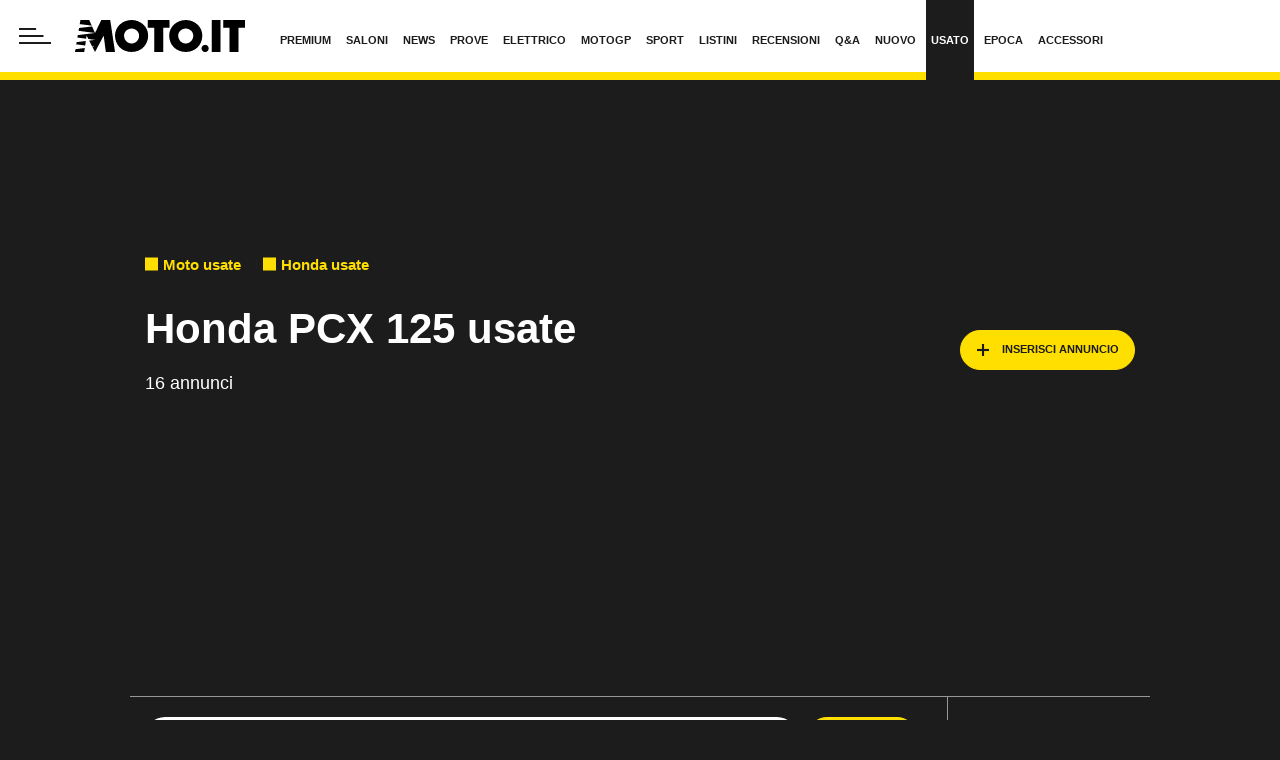

--- FILE ---
content_type: text/html; charset=UTF-8
request_url: https://www.moto.it/moto-usate/honda/pcx-125
body_size: 88784
content:

<!DOCTYPE html>
<html lang="it">
<head>
    <meta name="language" content="it"/>

            <meta name='robots' content='max-image-preview:large, max-snippet:-1, max-video-preview:-1'/>
    
    <meta charset="utf-8"/>
    <meta http-equiv="X-UA-Compatible" content="IE=edge"/>
    <meta name="viewport" content="width=device-width, initial-scale=1.0">

        <link rel="preload" href="//cdn.iubenda.com/cs/tcf/stable/stub-v2.js" as="script">


<link rel="preload" href="//cdn.iubenda.com/cs/stable/iubenda_cs.js" as="script">
<link rel="preload" href="https://cs.iubenda.com/sync/1963548.js" as="script">
            <link rel="preconnect" href="https://fonts.googleapis.com" crossorigin />
<link rel="preconnect" href="https://fonts.gstatic.com" crossorigin />
<link rel="dns-prefetch preconnect" href="https://cdn-img.moto.it" />


        
<title>Honda PCX 125 usate in vendita - Moto.it</title>


    <meta name="description" content="Honda PCX 125 usate in vendita su Moto.it: scopri annunci moto con foto, prezzi e caratteristiche per trovare l’occasione giusta per te."/>

    <meta name="keywords" content="Moto usate Honda PCX 125, usato Honda PCX 125"/>



    <link rel='canonical' href='https://www.moto.it/moto-usate/honda/pcx-125'/>

    
<meta property="og:locale" content="it_IT"/>

    <meta property="og:url" content="https://www.moto.it/moto-usate/honda/pcx-125"/>

    <meta property="og:type" content="website"/>
    <meta property="lp:type" content="website"/>

<meta property="og:title" content="Honda PCX 125 usate in vendita - Moto.it"/>

    <meta property="og:description" content="Honda PCX 125 usate in vendita su Moto.it: scopri annunci moto con foto, prezzi e caratteristiche per trovare l’occasione giusta per te."/>

<meta property="og:site_name" content="Moto.it"/>

<meta property="fb:app_id" content="762114097210014"/>

    <meta property="lp:section" content="Usato"/>

    <meta property="og:image" content="https://img.stcrm.it/images/40590466/CINEMA/1200x/504720_25ym_honda_pcx125.jpg"/>
    <meta property="og:image:width" content="1200"/>
    <meta property="og:image:height" content="675"/>
    
    
    <meta name="twitter:site" content="@moto_it">
    <meta name="twitter:title" content="Honda PCX 125 usate in vendita - Moto.it"/>

            <meta name="twitter:description" content="Honda PCX 125 usate in vendita su Moto.it: scopri annunci moto con foto, prezzi e caratteristiche per trovare l’occasione giusta per te."/>
    
            <meta name="twitter:card" content="summary_large_image">
        <meta name="twitter:image" content="https://img.stcrm.it/images/40590466/CINEMA/1200x/504720_25ym_honda_pcx125.jpg">
    
    <link rel="apple-touch-icon" sizes="180x180" href='https://www.moto.it/dist/img/favicons/apple-touch-icon.png?ver=pr194'>
<link rel="icon" type="image/png" href='https://www.moto.it/dist/img/favicons/favicon-32x32.png?ver=pr194' sizes="32x32">
<link rel="icon" type="image/png" href='https://www.moto.it/dist/img/favicons/favicon-16x16.png?ver=pr194' sizes="16x16">
<link rel="mask-icon" href='https://www.moto.it/dist/img/favicons/safari-pinned-tab.svg?ver=pr194' color="#ffde00">
<link rel="shortcut icon" href='https://www.moto.it/dist/img/favicons/favicon.ico?ver=pr194'>
<meta name="theme-color" content="#ffffff">

        <style>:root{--vc-clr-primary:#642afb;--vc-clr-secondary:#8e98f3;--vc-clr-white:#ffffff;--vc-icn-width:1.2em;--vc-nav-width:30px;--vc-nav-height:30px;--vc-nav-border-radius:var(--vc-nav-width);--vc-nav-color:var(--vc-clr-white);--vc-nav-background:var(--vc-clr-primary);--vc-pgn-width:10px;--vc-pgn-height:5px;--vc-pgn-margin:5px;--vc-pgn-border-radius:0;--vc-pgn-background-color:var(--vc-clr-secondary);--vc-pgn-active-color:var(--vc-clr-primary)}.carousel{position:relative;text-align:center;box-sizing:border-box}.carousel *{box-sizing:border-box}.carousel__track{display:flex;margin:0;padding:0;position:relative}.carousel__viewport{overflow:hidden}.carousel__icon{width:var(--vc-icn-width);height:var(--vc-icn-width);fill:currentColor}.carousel__next,.carousel__prev{background:var(--vc-nav-background);border-radius:var(--vc-nav-border-radius);width:var(--vc-nav-width);height:var(--vc-nav-height);text-align:center;font-size:calc(var(--vc-nav-width) * 2 / 3);padding:0;color:var(--vc-nav-color);display:flex;justify-content:center;align-items:center;position:absolute;border:0;cursor:pointer}.carousel__prev{top:50%;left:0;transform:translate(-50%,-50%)}.carousel__next{top:50%;right:0;transform:translate(50%,-50%)}.carousel--rtl .carousel__prev{left:auto;right:0;transform:translate(50%,-50%)}.carousel--rtl .carousel__next{right:auto;left:0;transform:translate(-50%,-50%)}.carousel__slide{scroll-snap-stop:auto;flex-shrink:0;margin:0;position:relative;display:flex;justify-content:center;align-items:center}.carousel__pagination{display:flex;justify-content:center;list-style:none}.carousel__pagination-button{margin:var(--vc-pgn-margin);width:var(--vc-pgn-width);height:var(--vc-pgn-height);border-radius:var(--vc-pgn-height);border:0;cursor:pointer;background-color:var(--vc-pgn-background-color)}.carousel__pagination-button--active{background-color:var(--vc-pgn-active-color)}</style>

<style>@charset "UTF-8";.slick-slider{position:relative;display:block;box-sizing:border-box;-webkit-touch-callout:none;-webkit-user-select:none;-moz-user-select:none;user-select:none;touch-action:pan-y;-webkit-tap-highlight-color:transparent}.slick-list{position:relative;overflow:hidden;display:block;margin:0;padding:0}.slick-list:focus{outline:0}.slick-list.dragging{cursor:pointer;cursor:hand}.slick-slider .slick-list,.slick-slider .slick-track{transform:translate3d(0,0,0)}.slick-track{position:relative;left:0;top:0;display:block;margin-left:auto;margin-right:auto}.slick-track:after,.slick-track:before{content:"";display:table}.slick-track:after{clear:both}.slick-loading .slick-track{visibility:hidden}.slick-slide{float:left;height:100%;min-height:1px}[dir=rtl] .slick-slide{float:right}.slick-slide img{display:block}.slick-slide.slick-loading img{display:none}.slick-slide{display:none}.slick-slide.dragging img{pointer-events:none}.slick-initialized .slick-slide{display:block}.slick-loading .slick-slide{visibility:hidden}.slick-vertical .slick-slide{display:block;height:auto;border:1px solid transparent}.slick-arrow.slick-hidden{display:none}@keyframes bs-notify-fadeOut{0%{opacity:.9}100%{opacity:0}}.bootstrap-select>select.bs-select-hidden,select.bs-select-hidden,select.selectpicker{display:none!important}.bootstrap-select{vertical-align:middle}.bootstrap-select>.dropdown-toggle{position:relative;width:100%;text-align:right;white-space:nowrap;display:inline-flex;align-items:center;justify-content:space-between}.bootstrap-select>.dropdown-toggle:after{margin-top:-1px}.bootstrap-select>.dropdown-toggle.bs-placeholder,.bootstrap-select>.dropdown-toggle.bs-placeholder:active,.bootstrap-select>.dropdown-toggle.bs-placeholder:focus,.bootstrap-select>.dropdown-toggle.bs-placeholder:hover{color:#999}.bootstrap-select>.dropdown-toggle.bs-placeholder.btn-danger,.bootstrap-select>.dropdown-toggle.bs-placeholder.btn-danger:active,.bootstrap-select>.dropdown-toggle.bs-placeholder.btn-danger:focus,.bootstrap-select>.dropdown-toggle.bs-placeholder.btn-danger:hover,.bootstrap-select>.dropdown-toggle.bs-placeholder.btn-dark,.bootstrap-select>.dropdown-toggle.bs-placeholder.btn-dark:active,.bootstrap-select>.dropdown-toggle.bs-placeholder.btn-dark:focus,.bootstrap-select>.dropdown-toggle.bs-placeholder.btn-dark:hover,.bootstrap-select>.dropdown-toggle.bs-placeholder.btn-info,.bootstrap-select>.dropdown-toggle.bs-placeholder.btn-info:active,.bootstrap-select>.dropdown-toggle.bs-placeholder.btn-info:focus,.bootstrap-select>.dropdown-toggle.bs-placeholder.btn-info:hover,.bootstrap-select>.dropdown-toggle.bs-placeholder.btn-primary,.bootstrap-select>.dropdown-toggle.bs-placeholder.btn-primary:active,.bootstrap-select>.dropdown-toggle.bs-placeholder.btn-primary:focus,.bootstrap-select>.dropdown-toggle.bs-placeholder.btn-primary:hover,.bootstrap-select>.dropdown-toggle.bs-placeholder.btn-secondary,.bootstrap-select>.dropdown-toggle.bs-placeholder.btn-secondary:active,.bootstrap-select>.dropdown-toggle.bs-placeholder.btn-secondary:focus,.bootstrap-select>.dropdown-toggle.bs-placeholder.btn-secondary:hover,.bootstrap-select>.dropdown-toggle.bs-placeholder.btn-success,.bootstrap-select>.dropdown-toggle.bs-placeholder.btn-success:active,.bootstrap-select>.dropdown-toggle.bs-placeholder.btn-success:focus,.bootstrap-select>.dropdown-toggle.bs-placeholder.btn-success:hover{color:rgba(255,255,255,.5)}.bootstrap-select>select{position:absolute!important;bottom:0;left:50%;display:block!important;width:.5px!important;height:100%!important;padding:0!important;opacity:0!important;border:none;z-index:0!important}.bootstrap-select>select.mobile-device{top:0;left:0;display:block!important;width:100%!important;z-index:2!important}.bootstrap-select.is-invalid .dropdown-toggle,.error .bootstrap-select .dropdown-toggle,.has-error .bootstrap-select .dropdown-toggle,.was-validated .bootstrap-select select:invalid+.dropdown-toggle{border-color:#b94a48}.bootstrap-select.is-valid .dropdown-toggle,.was-validated .bootstrap-select select:valid+.dropdown-toggle{border-color:#28a745}.bootstrap-select.fit-width{width:auto!important}.bootstrap-select:not([class*=col-]):not([class*=form-control]):not(.input-group-btn){width:220px}.bootstrap-select .dropdown-toggle:focus,.bootstrap-select>select.mobile-device:focus+.dropdown-toggle{outline:thin dotted #333!important;outline:5px auto -webkit-focus-ring-color!important;outline-offset:-2px}.bootstrap-select.form-control{margin-bottom:0;padding:0;border:none;height:auto}:not(.input-group)>.bootstrap-select.form-control:not([class*=col-]){width:100%}.bootstrap-select.form-control.input-group-btn{float:none;z-index:auto}.form-inline .bootstrap-select,.form-inline .bootstrap-select.form-control:not([class*=col-]){width:auto}.bootstrap-select:not(.input-group-btn),.bootstrap-select[class*=col-]{float:none;display:inline-block;margin-left:0}.bootstrap-select.dropdown-menu-right,.bootstrap-select[class*=col-].dropdown-menu-right,.row .bootstrap-select[class*=col-].dropdown-menu-right{float:right}.form-group .bootstrap-select,.form-horizontal .bootstrap-select,.form-inline .bootstrap-select{margin-bottom:0}.form-group-lg .bootstrap-select.form-control,.form-group-sm .bootstrap-select.form-control{padding:0}.form-group-lg .bootstrap-select.form-control .dropdown-toggle,.form-group-sm .bootstrap-select.form-control .dropdown-toggle{height:100%;font-size:inherit;line-height:inherit;border-radius:inherit}.bootstrap-select.form-control-lg .dropdown-toggle,.bootstrap-select.form-control-sm .dropdown-toggle{font-size:inherit;line-height:inherit;border-radius:inherit}.bootstrap-select.form-control-sm .dropdown-toggle{padding:.25rem .5rem}.bootstrap-select.form-control-lg .dropdown-toggle{padding:.5rem 1rem}.form-inline .bootstrap-select .form-control{width:100%}.bootstrap-select.disabled,.bootstrap-select>.disabled{cursor:not-allowed}.bootstrap-select.disabled:focus,.bootstrap-select>.disabled:focus{outline:0!important}.bootstrap-select.bs-container{position:absolute;top:0;left:0;height:0!important;padding:0!important}.bootstrap-select.bs-container .dropdown-menu{z-index:1060}.bootstrap-select .dropdown-toggle .filter-option{position:static;top:0;left:0;float:left;height:100%;width:100%;text-align:left;overflow:hidden;flex:0 1 auto}.bs3.bootstrap-select .dropdown-toggle .filter-option{padding-right:inherit}.input-group .bs3-has-addon.bootstrap-select .dropdown-toggle .filter-option{position:absolute;padding-top:inherit;padding-bottom:inherit;padding-left:inherit;float:none}.input-group .bs3-has-addon.bootstrap-select .dropdown-toggle .filter-option .filter-option-inner{padding-right:inherit}.bootstrap-select .dropdown-toggle .filter-option-inner-inner{overflow:hidden}.bootstrap-select .dropdown-toggle .filter-expand{width:0!important;float:left;opacity:0!important;overflow:hidden}.bootstrap-select .dropdown-toggle .caret{position:absolute;top:50%;right:12px;margin-top:-2px;vertical-align:middle}.input-group .bootstrap-select.form-control .dropdown-toggle{border-radius:inherit}.bootstrap-select[class*=col-] .dropdown-toggle{width:100%}.bootstrap-select .dropdown-menu{min-width:100%;box-sizing:border-box}.bootstrap-select .dropdown-menu>.inner:focus{outline:0!important}.bootstrap-select .dropdown-menu.inner{position:static;float:none;border:0;padding:0;margin:0;border-radius:0;box-shadow:none}.bootstrap-select .dropdown-menu li{position:relative}.bootstrap-select .dropdown-menu li.active small{color:rgba(255,255,255,.5)!important}.bootstrap-select .dropdown-menu li.disabled a{cursor:not-allowed}.bootstrap-select .dropdown-menu li a{cursor:pointer;-webkit-user-select:none;-moz-user-select:none;user-select:none}.bootstrap-select .dropdown-menu li a.opt{position:relative;padding-left:2.25em}.bootstrap-select .dropdown-menu li a span.check-mark{display:none}.bootstrap-select .dropdown-menu li a span.text{display:inline-block}.bootstrap-select .dropdown-menu li small{padding-left:.5em}.bootstrap-select .dropdown-menu .notify{position:absolute;bottom:5px;width:96%;margin:0 2%;min-height:26px;padding:3px 5px;background:#f5f5f5;border:1px solid #e3e3e3;box-shadow:inset 0 1px 1px rgba(0,0,0,.05);pointer-events:none;opacity:.9;box-sizing:border-box}.bootstrap-select .dropdown-menu .notify.fadeOut{animation:.3s linear 750ms forwards bs-notify-fadeOut}.bootstrap-select .no-results{padding:3px;background:#f5f5f5;margin:0 5px;white-space:nowrap}.bootstrap-select.fit-width .dropdown-toggle .filter-option{position:static;display:inline;padding:0}.bootstrap-select.fit-width .dropdown-toggle .filter-option-inner,.bootstrap-select.fit-width .dropdown-toggle .filter-option-inner-inner{display:inline}.bootstrap-select.fit-width .dropdown-toggle .bs-caret:before{content:" "}.bootstrap-select.fit-width .dropdown-toggle .caret{position:static;top:auto;margin-top:-1px}.bootstrap-select.show-tick .dropdown-menu .selected span.check-mark{position:absolute;display:inline-block;right:15px;top:5px}.bootstrap-select.show-tick .dropdown-menu li a span.text{margin-right:34px}.bootstrap-select .bs-ok-default:after{content:"";display:block;width:.5em;height:1em;border-style:solid;border-width:0 .26em .26em 0;transform-style:preserve-3d;transform:rotate(45deg)}.bootstrap-select.show-menu-arrow.open>.dropdown-toggle,.bootstrap-select.show-menu-arrow.show>.dropdown-toggle{z-index:1061}.bootstrap-select.show-menu-arrow .dropdown-toggle .filter-option:before{content:"";border-left:7px solid transparent;border-right:7px solid transparent;border-bottom:7px solid rgba(204,204,204,.2);position:absolute;bottom:-4px;left:9px;display:none}.bootstrap-select.show-menu-arrow .dropdown-toggle .filter-option:after{content:"";border-left:6px solid transparent;border-right:6px solid transparent;border-bottom:6px solid #fff;position:absolute;bottom:-4px;left:10px;display:none}.bootstrap-select.show-menu-arrow.dropup .dropdown-toggle .filter-option:before{bottom:auto;top:-4px;border-top:7px solid rgba(204,204,204,.2);border-bottom:0}.bootstrap-select.show-menu-arrow.dropup .dropdown-toggle .filter-option:after{bottom:auto;top:-4px;border-top:6px solid #fff;border-bottom:0}.bootstrap-select.show-menu-arrow.pull-right .dropdown-toggle .filter-option:before{right:12px;left:auto}.bootstrap-select.show-menu-arrow.pull-right .dropdown-toggle .filter-option:after{right:13px;left:auto}.bootstrap-select.show-menu-arrow.open>.dropdown-toggle .filter-option:after,.bootstrap-select.show-menu-arrow.open>.dropdown-toggle .filter-option:before,.bootstrap-select.show-menu-arrow.show>.dropdown-toggle .filter-option:after,.bootstrap-select.show-menu-arrow.show>.dropdown-toggle .filter-option:before{display:block}.bs-actionsbox,.bs-donebutton,.bs-searchbox{padding:4px 8px}.bs-actionsbox{width:100%;box-sizing:border-box}.bs-actionsbox .btn-group button{width:50%}.bs-donebutton{float:left;width:100%;box-sizing:border-box}.bs-donebutton .btn-group button{width:100%}.bs-searchbox+.bs-actionsbox{padding:0 8px 4px}.bs-searchbox .form-control{margin-bottom:0;width:100%;float:none}*,::after,::before{box-sizing:border-box}html{font-family:sans-serif;line-height:1.15;-webkit-text-size-adjust:100%;-webkit-tap-highlight-color:rgba(28,28,28,0)}article,aside,figcaption,figure,footer,header,hgroup,main,nav,section{display:block}body{margin:0;font-family:"Century Gothic",CenturyGothic,"Helvetica Neue",Helvetica,Arial,sans-serif;font-size:1rem;font-weight:400;line-height:1.45;color:#1c1c1c;text-align:left;background-color:#fff}[tabindex="-1"]:focus:not(:focus-visible){outline:0!important}hr{box-sizing:content-box;height:0;overflow:visible}h1,h2,h3,h4,h5,h6{margin-top:0;margin-bottom:10px}p{margin-top:0;margin-bottom:1rem}abbr[data-original-title],abbr[title]{text-decoration:underline;-webkit-text-decoration:underline dotted;text-decoration:underline dotted;cursor:help;border-bottom:0;-webkit-text-decoration-skip-ink:none;text-decoration-skip-ink:none}address{margin-bottom:1rem;font-style:normal;line-height:inherit}dl,ol,ul{margin-top:0;margin-bottom:1rem}ol ol,ol ul,ul ol,ul ul{margin-bottom:0}dt{font-weight:700}dd{margin-bottom:.5rem;margin-left:0}blockquote{margin:0 0 1rem}b,strong{font-weight:700}small{font-size:80%}sub,sup{position:relative;font-size:75%;line-height:0;vertical-align:baseline}sub{bottom:-.25em}sup{top:-.5em}a{color:#1c1c1c;text-decoration:none;background-color:transparent}a:hover{color:rgba(28,28,28,.75);text-decoration:none}a:not([href]):not([class]){color:inherit;text-decoration:none}a:not([href]):not([class]):hover{color:inherit;text-decoration:none}code,kbd,pre,samp{font-family:SFMono-Regular,Menlo,Monaco,Consolas,"Liberation Mono","Courier New",monospace;font-size:1em}pre{margin-top:0;margin-bottom:1rem;overflow:auto;-ms-overflow-style:scrollbar}figure{margin:0 0 1rem}img{vertical-align:middle;border-style:none}svg{overflow:hidden;vertical-align:middle}table{border-collapse:collapse}caption{padding-top:.75rem;padding-bottom:.75rem;color:#1c1c1c;text-align:left;caption-side:bottom}th{text-align:inherit;text-align:-webkit-match-parent}label{display:inline-block;margin-bottom:.5rem}button{border-radius:0}button:focus:not(:focus-visible){outline:0}button,input,optgroup,select,textarea{margin:0;font-family:inherit;font-size:inherit;line-height:inherit}button,input{overflow:visible}button,select{text-transform:none}[role=button]{cursor:pointer}select{word-wrap:normal}[type=button],[type=reset],[type=submit],button{-webkit-appearance:button}[type=button]:not(:disabled),[type=reset]:not(:disabled),[type=submit]:not(:disabled),button:not(:disabled){cursor:pointer}[type=button]::-moz-focus-inner,[type=reset]::-moz-focus-inner,[type=submit]::-moz-focus-inner,button::-moz-focus-inner{padding:0;border-style:none}input[type=checkbox],input[type=radio]{box-sizing:border-box;padding:0}textarea{overflow:auto;resize:vertical}fieldset{min-width:0;padding:0;margin:0;border:0}legend{display:block;width:100%;max-width:100%;padding:0;margin-bottom:.5rem;font-size:1.5rem;line-height:inherit;color:inherit;white-space:normal}progress{vertical-align:baseline}[type=number]::-webkit-inner-spin-button,[type=number]::-webkit-outer-spin-button{height:auto}[type=search]{outline-offset:-2px;-webkit-appearance:none}[type=search]::-webkit-search-decoration{-webkit-appearance:none}::-webkit-file-upload-button{font:inherit;-webkit-appearance:button}output{display:inline-block}summary{display:list-item;cursor:pointer}template{display:none}[hidden]{display:none!important}.container,.container-fluid,.container-lg,.container-md,.container-sm,.container-xl{width:100%;padding-right:15px;padding-left:15px;margin-right:auto;margin-left:auto}@media (min-width:480px){.container,.container-sm{max-width:540px}}@media (min-width:768px){.container,.container-md,.container-sm{max-width:760px}}@media (min-width:1024px){.container,.container-lg,.container-md,.container-sm{max-width:1020px}}@media (min-width:1440px){.container,.container-lg,.container-md,.container-sm,.container-xl{max-width:1280px}}.row{display:flex;flex-wrap:wrap;margin-right:-15px;margin-left:-15px}.no-gutters{margin-right:0;margin-left:0}.no-gutters>.col,.no-gutters>[class*=col-]{padding-right:0;padding-left:0}.col,.col-1,.col-10,.col-11,.col-12,.col-2,.col-3,.col-4,.col-5,.col-6,.col-7,.col-8,.col-9,.col-auto,.col-lg,.col-lg-1,.col-lg-10,.col-lg-11,.col-lg-12,.col-lg-2,.col-lg-3,.col-lg-4,.col-lg-5,.col-lg-6,.col-lg-7,.col-lg-8,.col-lg-9,.col-lg-auto,.col-md,.col-md-1,.col-md-10,.col-md-11,.col-md-12,.col-md-2,.col-md-3,.col-md-4,.col-md-5,.col-md-6,.col-md-7,.col-md-8,.col-md-9,.col-md-auto,.col-sm,.col-sm-1,.col-sm-10,.col-sm-11,.col-sm-12,.col-sm-2,.col-sm-3,.col-sm-4,.col-sm-5,.col-sm-6,.col-sm-7,.col-sm-8,.col-sm-9,.col-sm-auto,.col-xl,.col-xl-1,.col-xl-10,.col-xl-11,.col-xl-12,.col-xl-2,.col-xl-3,.col-xl-4,.col-xl-5,.col-xl-6,.col-xl-7,.col-xl-8,.col-xl-9,.col-xl-auto{position:relative;width:100%;padding-right:15px;padding-left:15px}.col{flex-basis:0;flex-grow:1;max-width:100%}.row-cols-1>*{flex:0 0 100%;max-width:100%}.row-cols-2>*{flex:0 0 50%;max-width:50%}.row-cols-3>*{flex:0 0 33.3333333333%;max-width:33.3333333333%}.row-cols-4>*{flex:0 0 25%;max-width:25%}.row-cols-5>*{flex:0 0 20%;max-width:20%}.row-cols-6>*{flex:0 0 16.6666666667%;max-width:16.6666666667%}.row-cols-7>*{flex:0 0 14.2857142857%;max-width:14.2857142857%}.row-cols-8>*{flex:0 0 12.5%;max-width:12.5%}.col-auto{flex:0 0 auto;width:auto;max-width:100%}.col-1{flex:0 0 8.33333333%;max-width:8.33333333%}.col-2{flex:0 0 16.66666667%;max-width:16.66666667%}.col-3{flex:0 0 25%;max-width:25%}.col-4{flex:0 0 33.33333333%;max-width:33.33333333%}.col-5{flex:0 0 41.66666667%;max-width:41.66666667%}.col-6{flex:0 0 50%;max-width:50%}.col-7{flex:0 0 58.33333333%;max-width:58.33333333%}.col-8{flex:0 0 66.66666667%;max-width:66.66666667%}.col-9{flex:0 0 75%;max-width:75%}.col-10{flex:0 0 83.33333333%;max-width:83.33333333%}.col-11{flex:0 0 91.66666667%;max-width:91.66666667%}.col-12{flex:0 0 100%;max-width:100%}.order-first{order:-1}.order-last{order:13}.order-0{order:0}.order-1{order:1}.order-2{order:2}.order-3{order:3}.order-4{order:4}.order-5{order:5}.order-6{order:6}.order-7{order:7}.order-8{order:8}.order-9{order:9}.order-10{order:10}.order-11{order:11}.order-12{order:12}.offset-1{margin-left:8.33333333%}.offset-2{margin-left:16.66666667%}.offset-3{margin-left:25%}.offset-4{margin-left:33.33333333%}.offset-5{margin-left:41.66666667%}.offset-6{margin-left:50%}.offset-7{margin-left:58.33333333%}.offset-8{margin-left:66.66666667%}.offset-9{margin-left:75%}.offset-10{margin-left:83.33333333%}.offset-11{margin-left:91.66666667%}@media (min-width:480px){.col-sm{flex-basis:0;flex-grow:1;max-width:100%}.row-cols-sm-1>*{flex:0 0 100%;max-width:100%}.row-cols-sm-2>*{flex:0 0 50%;max-width:50%}.row-cols-sm-3>*{flex:0 0 33.3333333333%;max-width:33.3333333333%}.row-cols-sm-4>*{flex:0 0 25%;max-width:25%}.row-cols-sm-5>*{flex:0 0 20%;max-width:20%}.row-cols-sm-6>*{flex:0 0 16.6666666667%;max-width:16.6666666667%}.row-cols-sm-7>*{flex:0 0 14.2857142857%;max-width:14.2857142857%}.row-cols-sm-8>*{flex:0 0 12.5%;max-width:12.5%}.col-sm-auto{flex:0 0 auto;width:auto;max-width:100%}.col-sm-1{flex:0 0 8.33333333%;max-width:8.33333333%}.col-sm-2{flex:0 0 16.66666667%;max-width:16.66666667%}.col-sm-3{flex:0 0 25%;max-width:25%}.col-sm-4{flex:0 0 33.33333333%;max-width:33.33333333%}.col-sm-5{flex:0 0 41.66666667%;max-width:41.66666667%}.col-sm-6{flex:0 0 50%;max-width:50%}.col-sm-7{flex:0 0 58.33333333%;max-width:58.33333333%}.col-sm-8{flex:0 0 66.66666667%;max-width:66.66666667%}.col-sm-9{flex:0 0 75%;max-width:75%}.col-sm-10{flex:0 0 83.33333333%;max-width:83.33333333%}.col-sm-11{flex:0 0 91.66666667%;max-width:91.66666667%}.col-sm-12{flex:0 0 100%;max-width:100%}.order-sm-first{order:-1}.order-sm-last{order:13}.order-sm-0{order:0}.order-sm-1{order:1}.order-sm-2{order:2}.order-sm-3{order:3}.order-sm-4{order:4}.order-sm-5{order:5}.order-sm-6{order:6}.order-sm-7{order:7}.order-sm-8{order:8}.order-sm-9{order:9}.order-sm-10{order:10}.order-sm-11{order:11}.order-sm-12{order:12}.offset-sm-0{margin-left:0}.offset-sm-1{margin-left:8.33333333%}.offset-sm-2{margin-left:16.66666667%}.offset-sm-3{margin-left:25%}.offset-sm-4{margin-left:33.33333333%}.offset-sm-5{margin-left:41.66666667%}.offset-sm-6{margin-left:50%}.offset-sm-7{margin-left:58.33333333%}.offset-sm-8{margin-left:66.66666667%}.offset-sm-9{margin-left:75%}.offset-sm-10{margin-left:83.33333333%}.offset-sm-11{margin-left:91.66666667%}}@media (min-width:768px){.col-md{flex-basis:0;flex-grow:1;max-width:100%}.row-cols-md-1>*{flex:0 0 100%;max-width:100%}.row-cols-md-2>*{flex:0 0 50%;max-width:50%}.row-cols-md-3>*{flex:0 0 33.3333333333%;max-width:33.3333333333%}.row-cols-md-4>*{flex:0 0 25%;max-width:25%}.row-cols-md-5>*{flex:0 0 20%;max-width:20%}.row-cols-md-6>*{flex:0 0 16.6666666667%;max-width:16.6666666667%}.row-cols-md-7>*{flex:0 0 14.2857142857%;max-width:14.2857142857%}.row-cols-md-8>*{flex:0 0 12.5%;max-width:12.5%}.col-md-auto{flex:0 0 auto;width:auto;max-width:100%}.col-md-1{flex:0 0 8.33333333%;max-width:8.33333333%}.col-md-2{flex:0 0 16.66666667%;max-width:16.66666667%}.col-md-3{flex:0 0 25%;max-width:25%}.col-md-4{flex:0 0 33.33333333%;max-width:33.33333333%}.col-md-5{flex:0 0 41.66666667%;max-width:41.66666667%}.col-md-6{flex:0 0 50%;max-width:50%}.col-md-7{flex:0 0 58.33333333%;max-width:58.33333333%}.col-md-8{flex:0 0 66.66666667%;max-width:66.66666667%}.col-md-9{flex:0 0 75%;max-width:75%}.col-md-10{flex:0 0 83.33333333%;max-width:83.33333333%}.col-md-11{flex:0 0 91.66666667%;max-width:91.66666667%}.col-md-12{flex:0 0 100%;max-width:100%}.order-md-first{order:-1}.order-md-last{order:13}.order-md-0{order:0}.order-md-1{order:1}.order-md-2{order:2}.order-md-3{order:3}.order-md-4{order:4}.order-md-5{order:5}.order-md-6{order:6}.order-md-7{order:7}.order-md-8{order:8}.order-md-9{order:9}.order-md-10{order:10}.order-md-11{order:11}.order-md-12{order:12}.offset-md-0{margin-left:0}.offset-md-1{margin-left:8.33333333%}.offset-md-2{margin-left:16.66666667%}.offset-md-3{margin-left:25%}.offset-md-4{margin-left:33.33333333%}.offset-md-5{margin-left:41.66666667%}.offset-md-6{margin-left:50%}.offset-md-7{margin-left:58.33333333%}.offset-md-8{margin-left:66.66666667%}.offset-md-9{margin-left:75%}.offset-md-10{margin-left:83.33333333%}.offset-md-11{margin-left:91.66666667%}}@media (min-width:1024px){.col-lg{flex-basis:0;flex-grow:1;max-width:100%}.row-cols-lg-1>*{flex:0 0 100%;max-width:100%}.row-cols-lg-2>*{flex:0 0 50%;max-width:50%}.row-cols-lg-3>*{flex:0 0 33.3333333333%;max-width:33.3333333333%}.row-cols-lg-4>*{flex:0 0 25%;max-width:25%}.row-cols-lg-5>*{flex:0 0 20%;max-width:20%}.row-cols-lg-6>*{flex:0 0 16.6666666667%;max-width:16.6666666667%}.row-cols-lg-7>*{flex:0 0 14.2857142857%;max-width:14.2857142857%}.row-cols-lg-8>*{flex:0 0 12.5%;max-width:12.5%}.col-lg-auto{flex:0 0 auto;width:auto;max-width:100%}.col-lg-1{flex:0 0 8.33333333%;max-width:8.33333333%}.col-lg-2{flex:0 0 16.66666667%;max-width:16.66666667%}.col-lg-3{flex:0 0 25%;max-width:25%}.col-lg-4{flex:0 0 33.33333333%;max-width:33.33333333%}.col-lg-5{flex:0 0 41.66666667%;max-width:41.66666667%}.col-lg-6{flex:0 0 50%;max-width:50%}.col-lg-7{flex:0 0 58.33333333%;max-width:58.33333333%}.col-lg-8{flex:0 0 66.66666667%;max-width:66.66666667%}.col-lg-9{flex:0 0 75%;max-width:75%}.col-lg-10{flex:0 0 83.33333333%;max-width:83.33333333%}.col-lg-11{flex:0 0 91.66666667%;max-width:91.66666667%}.col-lg-12{flex:0 0 100%;max-width:100%}.order-lg-first{order:-1}.order-lg-last{order:13}.order-lg-0{order:0}.order-lg-1{order:1}.order-lg-2{order:2}.order-lg-3{order:3}.order-lg-4{order:4}.order-lg-5{order:5}.order-lg-6{order:6}.order-lg-7{order:7}.order-lg-8{order:8}.order-lg-9{order:9}.order-lg-10{order:10}.order-lg-11{order:11}.order-lg-12{order:12}.offset-lg-0{margin-left:0}.offset-lg-1{margin-left:8.33333333%}.offset-lg-2{margin-left:16.66666667%}.offset-lg-3{margin-left:25%}.offset-lg-4{margin-left:33.33333333%}.offset-lg-5{margin-left:41.66666667%}.offset-lg-6{margin-left:50%}.offset-lg-7{margin-left:58.33333333%}.offset-lg-8{margin-left:66.66666667%}.offset-lg-9{margin-left:75%}.offset-lg-10{margin-left:83.33333333%}.offset-lg-11{margin-left:91.66666667%}}@media (min-width:1440px){.col-xl{flex-basis:0;flex-grow:1;max-width:100%}.row-cols-xl-1>*{flex:0 0 100%;max-width:100%}.row-cols-xl-2>*{flex:0 0 50%;max-width:50%}.row-cols-xl-3>*{flex:0 0 33.3333333333%;max-width:33.3333333333%}.row-cols-xl-4>*{flex:0 0 25%;max-width:25%}.row-cols-xl-5>*{flex:0 0 20%;max-width:20%}.row-cols-xl-6>*{flex:0 0 16.6666666667%;max-width:16.6666666667%}.row-cols-xl-7>*{flex:0 0 14.2857142857%;max-width:14.2857142857%}.row-cols-xl-8>*{flex:0 0 12.5%;max-width:12.5%}.col-xl-auto{flex:0 0 auto;width:auto;max-width:100%}.col-xl-1{flex:0 0 8.33333333%;max-width:8.33333333%}.col-xl-2{flex:0 0 16.66666667%;max-width:16.66666667%}.col-xl-3{flex:0 0 25%;max-width:25%}.col-xl-4{flex:0 0 33.33333333%;max-width:33.33333333%}.col-xl-5{flex:0 0 41.66666667%;max-width:41.66666667%}.col-xl-6{flex:0 0 50%;max-width:50%}.col-xl-7{flex:0 0 58.33333333%;max-width:58.33333333%}.col-xl-8{flex:0 0 66.66666667%;max-width:66.66666667%}.col-xl-9{flex:0 0 75%;max-width:75%}.col-xl-10{flex:0 0 83.33333333%;max-width:83.33333333%}.col-xl-11{flex:0 0 91.66666667%;max-width:91.66666667%}.col-xl-12{flex:0 0 100%;max-width:100%}.order-xl-first{order:-1}.order-xl-last{order:13}.order-xl-0{order:0}.order-xl-1{order:1}.order-xl-2{order:2}.order-xl-3{order:3}.order-xl-4{order:4}.order-xl-5{order:5}.order-xl-6{order:6}.order-xl-7{order:7}.order-xl-8{order:8}.order-xl-9{order:9}.order-xl-10{order:10}.order-xl-11{order:11}.order-xl-12{order:12}.offset-xl-0{margin-left:0}.offset-xl-1{margin-left:8.33333333%}.offset-xl-2{margin-left:16.66666667%}.offset-xl-3{margin-left:25%}.offset-xl-4{margin-left:33.33333333%}.offset-xl-5{margin-left:41.66666667%}.offset-xl-6{margin-left:50%}.offset-xl-7{margin-left:58.33333333%}.offset-xl-8{margin-left:66.66666667%}.offset-xl-9{margin-left:75%}.offset-xl-10{margin-left:83.33333333%}.offset-xl-11{margin-left:91.66666667%}}.h1,.h2,.h3,.h4,.h5,.h6,h1,h2,h3,h4,h5,h6{margin-bottom:10px;font-weight:500;line-height:1.25}.h1,h1{font-size:2.5rem}.h2,h2{font-size:2rem}.h3,h3{font-size:1.75rem}.h4,h4{font-size:1.5rem}.h5,h5{font-size:1.25rem}.h6,h6{font-size:1rem}.lead{font-size:1.25rem;font-weight:300}.display-1{font-size:6rem;font-weight:300;line-height:1.25}.display-2{font-size:5.5rem;font-weight:300;line-height:1.25}.display-3{font-size:4.5rem;font-weight:300;line-height:1.25}.display-4{font-size:3.5rem;font-weight:300;line-height:1.25}hr{margin-top:20px;margin-bottom:20px;border:0;border-top:1px solid #d7d7d7}.small,small{font-size:.875em;font-weight:400}.mark,mark{padding:.2em;background-color:#fcf8e3}.list-unstyled{padding-left:0;list-style:none}.list-inline{padding-left:0;list-style:none}.list-inline-item{display:inline-block}.list-inline-item:not(:last-child){margin-right:.5rem}.initialism{font-size:90%;text-transform:uppercase}.blockquote{margin-bottom:20px;font-size:1.25rem}.blockquote-footer{display:block;font-size:.875em;color:#1c1c1c}.blockquote-footer::before{content:"— "}.img-fluid{max-width:100%;height:auto}.img-thumbnail{padding:.25rem;background-color:#fff;border:1px solid #979797;border-radius:.25rem;box-shadow:0 1px 2px rgba(28,28,28,.075);max-width:100%;height:auto}.figure{display:inline-block}.figure-img{margin-bottom:10px;line-height:1}.figure-caption{font-size:90%;color:#1c1c1c}.fade{transition:opacity .15s linear}@media (prefers-reduced-motion:reduce){.fade{transition:none}}.fade:not(.show){opacity:0}.collapse:not(.show){display:none}.collapsing{position:relative;height:0;overflow:hidden;transition:height .35s ease}@media (prefers-reduced-motion:reduce){.collapsing{transition:none}}.collapsing.width{width:0;height:auto;transition:width .35s ease}@media (prefers-reduced-motion:reduce){.collapsing.width{transition:none}}.dropdown,.dropleft,.dropright,.dropup{position:relative}.dropdown-toggle{white-space:nowrap}.dropdown-toggle::after{display:inline-block;margin-left:.255em;vertical-align:.255em;content:"";border-top:.3em solid;border-right:.3em solid transparent;border-bottom:0;border-left:.3em solid transparent}.dropdown-toggle:empty::after{margin-left:0}.dropdown-menu{position:absolute;top:100%;left:0;z-index:1000;display:none;float:left;min-width:120px;padding:.5rem 0;margin:.125rem 0 0;font-size:1rem;color:#1c1c1c;text-align:left;list-style:none;background-color:#fff;background-clip:padding-box;border:1px solid rgba(28,28,28,.15);border-radius:.25rem;box-shadow:0 .5rem 1rem rgba(28,28,28,.175)}.dropdown-menu-left{right:auto;left:0}.dropdown-menu-right{right:0;left:auto}@media (min-width:480px){.dropdown-menu-sm-left{right:auto;left:0}.dropdown-menu-sm-right{right:0;left:auto}}@media (min-width:768px){.dropdown-menu-md-left{right:auto;left:0}.dropdown-menu-md-right{right:0;left:auto}}@media (min-width:1024px){.dropdown-menu-lg-left{right:auto;left:0}.dropdown-menu-lg-right{right:0;left:auto}}@media (min-width:1440px){.dropdown-menu-xl-left{right:auto;left:0}.dropdown-menu-xl-right{right:0;left:auto}}.dropup .dropdown-menu{top:auto;bottom:100%;margin-top:0;margin-bottom:.125rem}.dropup .dropdown-toggle::after{display:inline-block;margin-left:.255em;vertical-align:.255em;content:"";border-top:0;border-right:.3em solid transparent;border-bottom:.3em solid;border-left:.3em solid transparent}.dropup .dropdown-toggle:empty::after{margin-left:0}.dropright .dropdown-menu{top:0;right:auto;left:100%;margin-top:0;margin-left:.125rem}.dropright .dropdown-toggle::after{display:inline-block;margin-left:.255em;vertical-align:.255em;content:"";border-top:.3em solid transparent;border-right:0;border-bottom:.3em solid transparent;border-left:.3em solid}.dropright .dropdown-toggle:empty::after{margin-left:0}.dropright .dropdown-toggle::after{vertical-align:0}.dropleft .dropdown-menu{top:0;right:100%;left:auto;margin-top:0;margin-right:.125rem}.dropleft .dropdown-toggle::after{display:inline-block;margin-left:.255em;vertical-align:.255em;content:""}.dropleft .dropdown-toggle::after{display:none}.dropleft .dropdown-toggle::before{display:inline-block;margin-right:.255em;vertical-align:.255em;content:"";border-top:.3em solid transparent;border-right:.3em solid;border-bottom:.3em solid transparent}.dropleft .dropdown-toggle:empty::after{margin-left:0}.dropleft .dropdown-toggle::before{vertical-align:0}.dropdown-menu[x-placement^=bottom],.dropdown-menu[x-placement^=left],.dropdown-menu[x-placement^=right],.dropdown-menu[x-placement^=top]{right:auto;bottom:auto}.dropdown-divider{height:0;margin:10px 0;overflow:hidden;border-top:1px solid #d7d7d7}.dropdown-item{display:block;width:100%;padding:.25rem 1.5rem;clear:both;font-weight:400;color:#212529;text-align:inherit;white-space:nowrap;background-color:transparent;border:0}.dropdown-item:focus,.dropdown-item:hover{color:rgb(21.6283783784,24.25,26.8716216216);text-decoration:none;background-color:#d7d7d7}.dropdown-item.active,.dropdown-item:active{color:#fff;text-decoration:none;background-color:#e02020}.dropdown-item.disabled,.dropdown-item:disabled{color:#343434;pointer-events:none;background-color:transparent}.dropdown-menu.show{display:block}.dropdown-header{display:block;padding:.5rem 1.5rem;margin-bottom:0;font-size:.875rem;color:#1c1c1c;white-space:nowrap}.dropdown-item-text{display:block;padding:.25rem 1.5rem;color:#212529}.table{width:100%;margin-bottom:20px;color:#1c1c1c}.table td,.table th{padding:.75rem;vertical-align:top;border-top:1px solid #979797}.table thead th{vertical-align:bottom;border-bottom:2px solid #979797}.table tbody+tbody{border-top:2px solid #979797}.table-sm td,.table-sm th{padding:.3rem}.table-bordered{border:1px solid #979797}.table-bordered td,.table-bordered th{border:1px solid #979797}.table-bordered thead td,.table-bordered thead th{border-bottom-width:2px}.table-borderless tbody+tbody,.table-borderless td,.table-borderless th,.table-borderless thead th{border:0}.table-striped tbody tr:nth-of-type(odd){background-color:rgba(28,28,28,.05)}.table-hover tbody tr:hover{color:#1c1c1c;background-color:rgba(28,28,28,.075)}.table-primary,.table-primary>td,.table-primary>th{background-color:rgb(246.32,192.56,192.56)}.table-primary tbody+tbody,.table-primary td,.table-primary th,.table-primary thead th{border-color:rgb(238.88,139.04,139.04)}.table-hover .table-primary:hover{background-color:rgb(243.2077952756,170.1722047244,170.1722047244)}.table-hover .table-primary:hover>td,.table-hover .table-primary:hover>th{background-color:rgb(243.2077952756,170.1722047244,170.1722047244)}.table-secondary,.table-secondary>td,.table-secondary>th{background-color:rgb(191.44,191.44,191.44)}.table-secondary tbody+tbody,.table-secondary td,.table-secondary th,.table-secondary thead th{border-color:rgb(136.96,136.96,136.96)}.table-hover .table-secondary:hover{background-color:rgb(178.69,178.69,178.69)}.table-hover .table-secondary:hover>td,.table-hover .table-secondary:hover>th{background-color:rgb(178.69,178.69,178.69)}.table-success,.table-success>td,.table-success>th{background-color:rgb(194.8,230.36,202.92)}.table-success tbody+tbody,.table-success td,.table-success th,.table-success thead th{border-color:rgb(143.2,209.24,158.28)}.table-hover .table-success:hover{background-color:rgb(176.7059405941,222.9540594059,187.2665346535)}.table-hover .table-success:hover>td,.table-hover .table-success:hover>th{background-color:rgb(176.7059405941,222.9540594059,187.2665346535)}.table-info,.table-info>td,.table-info>th{background-color:rgb(190.04,228.96,235.12)}.table-info tbody+tbody,.table-info td,.table-info th,.table-info thead th{border-color:rgb(134.36,206.64,218.08)}.table-hover .table-info:hover{background-color:rgb(170.5152475248,221.1332673267,229.1447524752)}.table-hover .table-info:hover>td,.table-hover .table-info:hover>th{background-color:rgb(170.5152475248,221.1332673267,229.1447524752)}.table-warning,.table-warning>td,.table-warning>th{background-color:rgb(255,237.64,185.56)}.table-warning tbody+tbody,.table-warning td,.table-warning th,.table-warning thead th{border-color:rgb(255,222.76,126.04)}.table-hover .table-warning:hover{background-color:rgb(255,231.265,160.06)}.table-hover .table-warning:hover>td,.table-hover .table-warning:hover>th{background-color:rgb(255,231.265,160.06)}.table-danger,.table-danger>td,.table-danger>th{background-color:rgb(245.2,198.44,202.92)}.table-danger tbody+tbody,.table-danger td,.table-danger th,.table-danger thead th{border-color:rgb(236.8,149.96,158.28)}.table-hover .table-danger:hover{background-color:rgb(241.4341772152,176.7058227848,182.9073417722)}.table-hover .table-danger:hover>td,.table-hover .table-danger:hover>th{background-color:rgb(241.4341772152,176.7058227848,182.9073417722)}.table-light,.table-light>td,.table-light>th{background-color:rgb(251.36,251.36,251.36)}.table-light tbody+tbody,.table-light td,.table-light th,.table-light thead th{border-color:rgb(248.24,248.24,248.24)}.table-hover .table-light:hover{background-color:rgb(238.61,238.61,238.61)}.table-hover .table-light:hover>td,.table-hover .table-light:hover>th{background-color:rgb(238.61,238.61,238.61)}.table-dark,.table-dark>td,.table-dark>th{background-color:rgb(191.44,191.44,191.44)}.table-dark tbody+tbody,.table-dark td,.table-dark th,.table-dark thead th{border-color:rgb(136.96,136.96,136.96)}.table-hover .table-dark:hover{background-color:rgb(178.69,178.69,178.69)}.table-hover .table-dark:hover>td,.table-hover .table-dark:hover>th{background-color:rgb(178.69,178.69,178.69)}.table-active,.table-active>td,.table-active>th{background-color:rgba(28,28,28,.075)}.table-hover .table-active:hover{background-color:rgba(15.25,15.25,15.25,.075)}.table-hover .table-active:hover>td,.table-hover .table-active:hover>th{background-color:rgba(15.25,15.25,15.25,.075)}.table .thead-dark th{color:#fff;background-color:#343a40;border-color:rgb(69.1465517241,77.125,85.1034482759)}.table .thead-light th{color:#495057;background-color:#d7d7d7;border-color:#979797}.table-dark{color:#fff;background-color:#343a40}.table-dark td,.table-dark th,.table-dark thead th{border-color:rgb(69.1465517241,77.125,85.1034482759)}.table-dark.table-bordered{border:0}.table-dark.table-striped tbody tr:nth-of-type(odd){background-color:rgba(255,255,255,.05)}.table-dark.table-hover tbody tr:hover{color:#fff;background-color:rgba(255,255,255,.075)}@media (max-width:479.98px){.table-responsive-sm{display:block;width:100%;overflow-x:auto;-webkit-overflow-scrolling:touch}.table-responsive-sm>.table-bordered{border:0}}@media (max-width:767.98px){.table-responsive-md{display:block;width:100%;overflow-x:auto;-webkit-overflow-scrolling:touch}.table-responsive-md>.table-bordered{border:0}}@media (max-width:1023.98px){.table-responsive-lg{display:block;width:100%;overflow-x:auto;-webkit-overflow-scrolling:touch}.table-responsive-lg>.table-bordered{border:0}}@media (max-width:1439.98px){.table-responsive-xl{display:block;width:100%;overflow-x:auto;-webkit-overflow-scrolling:touch}.table-responsive-xl>.table-bordered{border:0}}.table-responsive{display:block;width:100%;overflow-x:auto;-webkit-overflow-scrolling:touch}.table-responsive>.table-bordered{border:0}.align-baseline{vertical-align:baseline!important}.align-top{vertical-align:top!important}.align-middle{vertical-align:middle!important}.align-bottom{vertical-align:bottom!important}.align-text-bottom{vertical-align:text-bottom!important}.align-text-top{vertical-align:text-top!important}.clearfix::after{display:block;clear:both;content:""}.d-none{display:none!important}.d-inline{display:inline!important}.d-inline-block{display:inline-block!important}.d-block{display:block!important}.d-table{display:table!important}.d-table-row{display:table-row!important}.d-table-cell{display:table-cell!important}.d-flex{display:flex!important}.d-inline-flex{display:inline-flex!important}@media (min-width:480px){.d-sm-none{display:none!important}.d-sm-inline{display:inline!important}.d-sm-inline-block{display:inline-block!important}.d-sm-block{display:block!important}.d-sm-table{display:table!important}.d-sm-table-row{display:table-row!important}.d-sm-table-cell{display:table-cell!important}.d-sm-flex{display:flex!important}.d-sm-inline-flex{display:inline-flex!important}}@media (min-width:768px){.d-md-none{display:none!important}.d-md-inline{display:inline!important}.d-md-inline-block{display:inline-block!important}.d-md-block{display:block!important}.d-md-table{display:table!important}.d-md-table-row{display:table-row!important}.d-md-table-cell{display:table-cell!important}.d-md-flex{display:flex!important}.d-md-inline-flex{display:inline-flex!important}}@media (min-width:1024px){.d-lg-none{display:none!important}.d-lg-inline{display:inline!important}.d-lg-inline-block{display:inline-block!important}.d-lg-block{display:block!important}.d-lg-table{display:table!important}.d-lg-table-row{display:table-row!important}.d-lg-table-cell{display:table-cell!important}.d-lg-flex{display:flex!important}.d-lg-inline-flex{display:inline-flex!important}}@media (min-width:1440px){.d-xl-none{display:none!important}.d-xl-inline{display:inline!important}.d-xl-inline-block{display:inline-block!important}.d-xl-block{display:block!important}.d-xl-table{display:table!important}.d-xl-table-row{display:table-row!important}.d-xl-table-cell{display:table-cell!important}.d-xl-flex{display:flex!important}.d-xl-inline-flex{display:inline-flex!important}}@media print{.d-print-none{display:none!important}.d-print-inline{display:inline!important}.d-print-inline-block{display:inline-block!important}.d-print-block{display:block!important}.d-print-table{display:table!important}.d-print-table-row{display:table-row!important}.d-print-table-cell{display:table-cell!important}.d-print-flex{display:flex!important}.d-print-inline-flex{display:inline-flex!important}}.embed-responsive{position:relative;display:block;width:100%;padding:0;overflow:hidden}.embed-responsive::before{display:block;content:""}.embed-responsive .embed-responsive-item,.embed-responsive embed,.embed-responsive iframe,.embed-responsive object,.embed-responsive video{position:absolute;top:0;bottom:0;left:0;width:100%;height:100%;border:0}.embed-responsive-21by9::before{padding-top:42.85714286%}.embed-responsive-16by9::before{padding-top:56.25%}.embed-responsive-4by3::before{padding-top:75%}.embed-responsive-1by1::before{padding-top:100%}.flex-row{flex-direction:row!important}.flex-column{flex-direction:column!important}.flex-row-reverse{flex-direction:row-reverse!important}.flex-column-reverse{flex-direction:column-reverse!important}.flex-wrap{flex-wrap:wrap!important}.flex-nowrap{flex-wrap:nowrap!important}.flex-wrap-reverse{flex-wrap:wrap-reverse!important}.flex-fill{flex:1 1 auto!important}.flex-grow-0{flex-grow:0!important}.flex-grow-1{flex-grow:1!important}.flex-shrink-0{flex-shrink:0!important}.flex-shrink-1{flex-shrink:1!important}.justify-content-start{justify-content:flex-start!important}.justify-content-end{justify-content:flex-end!important}.justify-content-center{justify-content:center!important}.justify-content-between{justify-content:space-between!important}.justify-content-around{justify-content:space-around!important}.align-items-start{align-items:flex-start!important}.align-items-end{align-items:flex-end!important}.align-items-center{align-items:center!important}.align-items-baseline{align-items:baseline!important}.align-items-stretch{align-items:stretch!important}.align-content-start{align-content:flex-start!important}.align-content-end{align-content:flex-end!important}.align-content-center{align-content:center!important}.align-content-between{align-content:space-between!important}.align-content-around{align-content:space-around!important}.align-content-stretch{align-content:stretch!important}.align-self-auto{align-self:auto!important}.align-self-start{align-self:flex-start!important}.align-self-end{align-self:flex-end!important}.align-self-center{align-self:center!important}.align-self-baseline{align-self:baseline!important}.align-self-stretch{align-self:stretch!important}@media (min-width:480px){.flex-sm-row{flex-direction:row!important}.flex-sm-column{flex-direction:column!important}.flex-sm-row-reverse{flex-direction:row-reverse!important}.flex-sm-column-reverse{flex-direction:column-reverse!important}.flex-sm-wrap{flex-wrap:wrap!important}.flex-sm-nowrap{flex-wrap:nowrap!important}.flex-sm-wrap-reverse{flex-wrap:wrap-reverse!important}.flex-sm-fill{flex:1 1 auto!important}.flex-sm-grow-0{flex-grow:0!important}.flex-sm-grow-1{flex-grow:1!important}.flex-sm-shrink-0{flex-shrink:0!important}.flex-sm-shrink-1{flex-shrink:1!important}.justify-content-sm-start{justify-content:flex-start!important}.justify-content-sm-end{justify-content:flex-end!important}.justify-content-sm-center{justify-content:center!important}.justify-content-sm-between{justify-content:space-between!important}.justify-content-sm-around{justify-content:space-around!important}.align-items-sm-start{align-items:flex-start!important}.align-items-sm-end{align-items:flex-end!important}.align-items-sm-center{align-items:center!important}.align-items-sm-baseline{align-items:baseline!important}.align-items-sm-stretch{align-items:stretch!important}.align-content-sm-start{align-content:flex-start!important}.align-content-sm-end{align-content:flex-end!important}.align-content-sm-center{align-content:center!important}.align-content-sm-between{align-content:space-between!important}.align-content-sm-around{align-content:space-around!important}.align-content-sm-stretch{align-content:stretch!important}.align-self-sm-auto{align-self:auto!important}.align-self-sm-start{align-self:flex-start!important}.align-self-sm-end{align-self:flex-end!important}.align-self-sm-center{align-self:center!important}.align-self-sm-baseline{align-self:baseline!important}.align-self-sm-stretch{align-self:stretch!important}}@media (min-width:768px){.flex-md-row{flex-direction:row!important}.flex-md-column{flex-direction:column!important}.flex-md-row-reverse{flex-direction:row-reverse!important}.flex-md-column-reverse{flex-direction:column-reverse!important}.flex-md-wrap{flex-wrap:wrap!important}.flex-md-nowrap{flex-wrap:nowrap!important}.flex-md-wrap-reverse{flex-wrap:wrap-reverse!important}.flex-md-fill{flex:1 1 auto!important}.flex-md-grow-0{flex-grow:0!important}.flex-md-grow-1{flex-grow:1!important}.flex-md-shrink-0{flex-shrink:0!important}.flex-md-shrink-1{flex-shrink:1!important}.justify-content-md-start{justify-content:flex-start!important}.justify-content-md-end{justify-content:flex-end!important}.justify-content-md-center{justify-content:center!important}.justify-content-md-between{justify-content:space-between!important}.justify-content-md-around{justify-content:space-around!important}.align-items-md-start{align-items:flex-start!important}.align-items-md-end{align-items:flex-end!important}.align-items-md-center{align-items:center!important}.align-items-md-baseline{align-items:baseline!important}.align-items-md-stretch{align-items:stretch!important}.align-content-md-start{align-content:flex-start!important}.align-content-md-end{align-content:flex-end!important}.align-content-md-center{align-content:center!important}.align-content-md-between{align-content:space-between!important}.align-content-md-around{align-content:space-around!important}.align-content-md-stretch{align-content:stretch!important}.align-self-md-auto{align-self:auto!important}.align-self-md-start{align-self:flex-start!important}.align-self-md-end{align-self:flex-end!important}.align-self-md-center{align-self:center!important}.align-self-md-baseline{align-self:baseline!important}.align-self-md-stretch{align-self:stretch!important}}@media (min-width:1024px){.flex-lg-row{flex-direction:row!important}.flex-lg-column{flex-direction:column!important}.flex-lg-row-reverse{flex-direction:row-reverse!important}.flex-lg-column-reverse{flex-direction:column-reverse!important}.flex-lg-wrap{flex-wrap:wrap!important}.flex-lg-nowrap{flex-wrap:nowrap!important}.flex-lg-wrap-reverse{flex-wrap:wrap-reverse!important}.flex-lg-fill{flex:1 1 auto!important}.flex-lg-grow-0{flex-grow:0!important}.flex-lg-grow-1{flex-grow:1!important}.flex-lg-shrink-0{flex-shrink:0!important}.flex-lg-shrink-1{flex-shrink:1!important}.justify-content-lg-start{justify-content:flex-start!important}.justify-content-lg-end{justify-content:flex-end!important}.justify-content-lg-center{justify-content:center!important}.justify-content-lg-between{justify-content:space-between!important}.justify-content-lg-around{justify-content:space-around!important}.align-items-lg-start{align-items:flex-start!important}.align-items-lg-end{align-items:flex-end!important}.align-items-lg-center{align-items:center!important}.align-items-lg-baseline{align-items:baseline!important}.align-items-lg-stretch{align-items:stretch!important}.align-content-lg-start{align-content:flex-start!important}.align-content-lg-end{align-content:flex-end!important}.align-content-lg-center{align-content:center!important}.align-content-lg-between{align-content:space-between!important}.align-content-lg-around{align-content:space-around!important}.align-content-lg-stretch{align-content:stretch!important}.align-self-lg-auto{align-self:auto!important}.align-self-lg-start{align-self:flex-start!important}.align-self-lg-end{align-self:flex-end!important}.align-self-lg-center{align-self:center!important}.align-self-lg-baseline{align-self:baseline!important}.align-self-lg-stretch{align-self:stretch!important}}@media (min-width:1440px){.flex-xl-row{flex-direction:row!important}.flex-xl-column{flex-direction:column!important}.flex-xl-row-reverse{flex-direction:row-reverse!important}.flex-xl-column-reverse{flex-direction:column-reverse!important}.flex-xl-wrap{flex-wrap:wrap!important}.flex-xl-nowrap{flex-wrap:nowrap!important}.flex-xl-wrap-reverse{flex-wrap:wrap-reverse!important}.flex-xl-fill{flex:1 1 auto!important}.flex-xl-grow-0{flex-grow:0!important}.flex-xl-grow-1{flex-grow:1!important}.flex-xl-shrink-0{flex-shrink:0!important}.flex-xl-shrink-1{flex-shrink:1!important}.justify-content-xl-start{justify-content:flex-start!important}.justify-content-xl-end{justify-content:flex-end!important}.justify-content-xl-center{justify-content:center!important}.justify-content-xl-between{justify-content:space-between!important}.justify-content-xl-around{justify-content:space-around!important}.align-items-xl-start{align-items:flex-start!important}.align-items-xl-end{align-items:flex-end!important}.align-items-xl-center{align-items:center!important}.align-items-xl-baseline{align-items:baseline!important}.align-items-xl-stretch{align-items:stretch!important}.align-content-xl-start{align-content:flex-start!important}.align-content-xl-end{align-content:flex-end!important}.align-content-xl-center{align-content:center!important}.align-content-xl-between{align-content:space-between!important}.align-content-xl-around{align-content:space-around!important}.align-content-xl-stretch{align-content:stretch!important}.align-self-xl-auto{align-self:auto!important}.align-self-xl-start{align-self:flex-start!important}.align-self-xl-end{align-self:flex-end!important}.align-self-xl-center{align-self:center!important}.align-self-xl-baseline{align-self:baseline!important}.align-self-xl-stretch{align-self:stretch!important}}.visible{visibility:visible!important}.invisible{visibility:hidden!important}.sr-only{position:absolute;width:1px;height:1px;padding:0;margin:-1px;overflow:hidden;clip:rect(0,0,0,0);white-space:nowrap;border:0}.sr-only-focusable:active,.sr-only-focusable:focus{position:static;width:auto;height:auto;overflow:visible;clip:auto;white-space:normal}.beer-slider{display:inline-block;overflow:hidden;position:relative}.beer-slider *,.beer-slider :after,.beer-slider :before,.beer-slider:after,.beer-slider:before{box-sizing:border-box}.beer-slider img,.beer-slider svg{vertical-align:bottom}.beer-slider>*{height:100%}.beer-slider>img{height:auto;max-width:100%}.beer-reveal{left:0;opacity:0;overflow:hidden;position:absolute;right:50%;top:0;transition:opacity .35s;z-index:1}.beer-reveal>:first-child{height:100%;max-width:none;width:200%}.beer-reveal>img:first-child{height:auto}.beer-range{-moz-appearance:none;-ms-touch-action:auto;-webkit-appearance:slider-horizontal!important;bottom:0;cursor:pointer;height:100%;left:-1px;margin:0;opacity:0;position:absolute;top:0;touch-action:auto;width:calc(100% + 2px);z-index:2}.beer-range::-webkit-slider-thumb{-webkit-appearance:none;height:300vh}.beer-range::-moz-range-thumb{-webkit-appearance:none;height:300vh}.beer-range::-ms-tooltip{display:none}.beer-handle{background:hsla(0,0%,100%,.5);border-radius:50%;box-shadow:0 0 6px transparent;color:#000;height:48px;left:50%;opacity:0;pointer-events:none;position:absolute;top:50%;transform:translate3d(-50%,-50%,0);transition:background .3s,box-shadow .3s,opacity .5s .25s;width:48px;z-index:2}.beer-handle:after,.beer-handle:before{border-left:2px solid;border-top:2px solid;content:"";height:10px;position:absolute;top:50%;transform-origin:0 0;width:10px}.beer-handle:before{left:10px;transform:rotate(-45deg)}.beer-handle:after{right:0;transform:rotate(135deg)}.beer-range:focus~.beer-handle{background:hsla(0,0%,100%,.85);box-shadow:0 0 3px rgba(0,0,0,.4)}.beer-reveal[data-beer-label]:after,.beer-slider[data-beer-label]:after{background:hsla(0,0%,100%,.75);border-radius:.125rem;content:attr(data-beer-label);line-height:1;padding:.5rem;position:absolute;top:1.5rem}.beer-slider[data-beer-label]:after{right:1.5rem}.beer-reveal[data-beer-label]:after{left:1.5rem}.beer-reveal[data-beer-label=""]:after,.beer-slider[data-beer-label=""]:after{content:none}.beer-ready .beer-handle,.beer-ready .beer-reveal{opacity:1}@font-face{font-family:AutoMoto;src:url("[data-uri]") format("truetype");font-weight:400;font-style:normal;font-display:block}[class*=" icon-"],[class^=icon-]{font-family:AutoMoto!important;speak:never;font-style:normal;font-weight:400;font-variant:normal;text-transform:none;line-height:1;-webkit-font-smoothing:antialiased;-moz-osx-font-smoothing:grayscale}.icon-x:before{content:"\e95e"}.icon-twitter:before{content:"\e95e"}.icon-chat_bubble_outline:before{content:"\e95c"}.icon-outbond:before{content:"\e95d"}.icon-info:before{content:"\e953"}.icon-panel-minus:before{content:"\e942"}.icon-panel-plus:before{content:"\e943"}.icon-location:before{content:"\e95f"}.icon-search-big:before{content:"\e960"}.icon-two-wheeler:before{content:"\e961"}.icon-download-file:before{content:"\e952"}.icon-comment-big:before{content:"\e906"}.icon-download-big:before{content:"\e907"}.icon-play:before{content:"\e908"}.icon-arrow-right-big:before{content:"\e909"}.icon-calendar-month:before{content:"\e955"}.icon-mark-flag:before{content:"\e956"}.icon-thumb-down:before{content:"\e957"}.icon-thumb-down-on:before{content:"\e95a"}.icon-thumb-up:before{content:"\e958"}.icon-thumb-up-on:before{content:"\e95b"}.icon-visibility:before{content:"\e959"}.icon-3d:before{content:"\e954"}.icon-truck:before{content:"\e92b"}.icon-message:before{content:"\e923"}.icon-comment:before{content:"\e926"}.icon-phone:before{content:"\e92a"}.icon-alert:before{content:"\e929"}.icon-check-full:before{content:"\e951"}.icon-flag:before{content:"\e94e"}.icon-map-marker:before{content:"\e94f"}.icon-trash:before{content:"\e950"}.icon-close:before{content:"\e905"}.icon-search:before{content:"\e91e"}.icon-heart-o:before{content:"\e94c"}.icon-heart:before{content:"\e94d"}.icon-filter:before{content:"\e94b"}.icon-usato:before{content:"\e948"}.icon-finanziamento:before{content:"\e949"}.icon-assicurazione:before{content:"\e94a"}.icon-trova:before{content:"\e944"}.icon-dettagli:before{content:"\e945"}.icon-confronta:before{content:"\e946"}.icon-configura:before{content:"\e947"}.icon-thumb:before{content:"\e935"}.icon-fullscreen:before{content:"\e936"}.icon-menu:before{content:"\e904"}.icon-user:before{content:"\e920"}.icon-bullet:before{content:"\e92d"}.icon-download:before{content:"\e92e"}.icon-triangle-right:before{content:"\e92f"}.icon-triangle-left:before{content:"\e930"}.icon-arrow-up:before{content:"\e931"}.icon-arrow-down:before{content:"\e93a"}.icon-arrow-prev:before{content:"\e93b"}.icon-arrow-left:before{content:"\e93b"}.icon-arrow-next:before{content:"\e932"}.icon-arrow-right:before{content:"\e932"}.icon-share:before{content:"\e925"}.icon-bookmark:before{content:"\e927"}.icon-envelope-o:before{content:"\e924"}.icon-darkmode:before{content:"\e921"}.icon-lightmode:before{content:"\e922"}.icon-audio-off:before{content:"\e913"}.icon-audio-on:before{content:"\e914"}.icon-envelope:before{content:"\e912"}.icon-caret-up:before{content:"\e90a"}.icon-caret-left:before{content:"\e90f"}.icon-caret-right:before{content:"\e910"}.icon-caret-down:before{content:"\e911"}.icon-check:before{content:"\e90b"}.icon-expand:before{content:"\e90c"}.icon-plus:before{content:"\e90d"}.icon-external:before{content:"\e90e"}.icon-line-chart:before{content:"\e92c"}.icon-angle-down:before{content:"\e93e"}.icon-angle-up:before{content:"\e93f"}.icon-angle-right:before{content:"\e940"}.icon-angle-left:before{content:"\e941"}.icon-remove:before{content:"\e93d"}.icon-telegram:before{content:"\e93c"}.icon-check-circle-o:before{content:"\e937"}.icon-thumbs-o-up:before{content:"\e938"}.icon-thumbs-up:before{content:"\e939"}.icon-volume-up:before{content:"\e933"}.icon-volume-off:before{content:"\e934"}.icon-star:before{content:"\e928"}.icon-youtube-play:before{content:"\e91f"}.icon-chevron-left:before{content:"\e91b"}.icon-chevron-down:before{content:"\e91c"}.icon-chevron-up:before{content:"\e91d"}.icon-chevron-right:before{content:"\e91a"}.icon-discord:before{content:"\e919"}.icon-google .path1:before{content:"\e915";color:#34a853}.icon-google .path2:before{content:"\e916";margin-left:-1em;color:#4285f4}.icon-google .path3:before{content:"\e917";margin-left:-1em;color:#fbbc05}.icon-google .path4:before{content:"\e918";margin-left:-1em;color:#ea4335}.icon-instagram:before{content:"\e900"}.icon-twitter-old:before{content:"\e902"}.icon-whatsapp:before{content:"\e901"}.icon-facebook:before{content:"\e903"}.icon-facebook-f:before{content:"\e903"}.has-pulse{box-shadow:0 0 0 0 rgba(224,32,32,.3);animation:pulse-animation 2s infinite}@keyframes pulse-animation{0%{box-shadow:0 0 0 0 rgba(224,32,32,.5)}70%{box-shadow:0 0 0 20px rgba(224,32,32,0)}100%{box-shadow:0 0 0 0 rgba(224,32,32,0)}}.has-pulse-live{box-shadow:0 0 0 0 rgba(224,32,32,.3);animation:pulse-animation-live 2s infinite}@keyframes pulse-animation-live{0%{box-shadow:0 0 0 0 rgba(224,32,32,.5)}70%{box-shadow:0 0 0 20px rgba(224,32,32,0)}100%{box-shadow:0 0 0 0 rgba(224,32,32,0)}}.alive-title::before,.has-blink{animation:blink-animation 2s steps(5,start) infinite}@keyframes blink-animation{to{visibility:hidden}}@keyframes fade-in{0%{transform:translateY(100px);opacity:0}35%{transform:translateY(100px);opacity:0}100%{transform:translateY(0);opacity:1}}@keyframes fade-out{0%{transform:translateY(0);opacity:1}35%{transform:translateY(0);opacity:1}100%{transform:translateY(100px);opacity:0;display:none}}.aheading-meta::before,.ain::after,.asummary::after{content:"";display:block;width:60px;border-top:1px solid #d7d7d7}.neg .aheading-meta::before,.neg .ain::after,.neg .asummary::after{border-color:#979797}.aimg-caption-copy::before,.alive-time::after,.asheet-data-item::before,.champ-link::after,.grid td::after,.is-top .sportable-item-driver-label::after,.prev--std .meta::after,.prev-meta::after,.prev-time::after,.prevh-meta::after,.prevh-time::after,.prevs-meta::after,.prevs-time::after,.qstn::after,.race-item-num::after,.sezprev .prev::after{content:"";display:block;width:20px;border-top:1px solid #d7d7d7}.grid .neg td::after,.is-top .neg .sportable-item-driver-label::after,.neg .aimg-caption-copy::before,.neg .alive-time::after,.neg .asheet-data-item::before,.neg .champ-link::after,.neg .grid td::after,.neg .is-top .sportable-item-driver-label::after,.neg .prev--std .meta::after,.neg .prev-meta::after,.neg .prev-time::after,.neg .prevh-meta::after,.neg .prevh-time::after,.neg .prevs-meta::after,.neg .prevs-time::after,.neg .qstn::after,.neg .race-item-num::after,.neg .sezprev .prev::after,.prev--std .neg .meta::after,.sezprev .neg .prev::after{border-color:#979797}.is-top .sportable-item-driver-label,.prev--std .meta,.prev-meta,.prev-time,.prevh-meta,.prevh-time,.prevs-meta,.prevs-time,.race-item-num{display:block;position:relative;padding-top:10px}.is-top .sportable-item-driver-label::after,.prev--std .meta::after,.prev-meta::after,.prev-time::after,.prevh-meta::after,.prevh-time::after,.prevs-meta::after,.prevs-time::after,.race-item-num::after{position:absolute;left:0;top:0}.alive-time,.qstn,.sezprev .prev{display:block;position:relative;padding-bottom:10px}.alive-time::after,.qstn::after,.sezprev .prev::after{position:absolute;left:0;bottom:0}.mhead-quick-link--live::before,.mnav-topic--live::before,.sez-title--live::before,.subhead-live-title::before{content:"";display:block;height:10px;width:10px;border-radius:50%;background:#e02020;position:absolute;top:50%;transform:translateY(-50%);left:0;animation:blink-animation 2s steps(5,start) infinite}.dsc-comm::before{background-image:linear-gradient(#d7d7d7 0,#d7d7d7 50%,transparent 50%);background-position:left 0;background-size:1px 14px;background-repeat:repeat-y}.text-left{text-align:left!important}.text-right{text-align:right!important}.text-center{text-align:center!important}.text-lowercase{text-transform:lowercase!important}.text-uppercase{text-transform:uppercase!important}.text-capitalize{text-transform:capitalize!important}.img-fluid{max-width:100%;height:auto;width:100%}.img-blur,.img-contain,.img-cover{position:absolute;top:0;left:0;height:100%;width:100%}.img-cover{-o-object-fit:cover;object-fit:cover;-o-object-position:top;object-position:top;font-family:"object-fit: cover; object-position: top"}.img-cover--center{-o-object-fit:cover;object-fit:cover;-o-object-position:center;object-position:center;font-family:"object-fit: cover; object-position: center"}.img-contain{-o-object-fit:contain;object-fit:contain;-o-object-position:center;object-position:center;font-family:"object-fit: contain; object-position: center"}.img-blur{-o-object-fit:cover;object-fit:cover;-o-object-position:center;object-position:center;font-family:"object-fit: cover; object-position: center";filter:blur(10px);opacity:.35}.img-flag{display:block;height:10px;width:auto}@media (min-width:768px){.img-flag{height:13px}}.w-100{width:100%!important}.w-100--spaced{padding-top:30px}.w-100--lined{position:relative;padding:15px 0}.w-100--lined::before{content:"";display:block;border-top:1px solid #d7d7d7;position:absolute;top:50%;transform:translateY(-50%);left:0;right:0}.neg .w-100--lined::before{border-color:#979797}.w-100--lined.w-100--spaced{padding:30px 0}.ml-auto{margin-left:auto!important}.mt-auto{margin-top:auto!important}.m-0{margin:0!important}.mt-0{margin-top:0!important}.mb-0{margin-bottom:0!important}.p-0{padding:0!important}.pt-0{padding-top:0!important}.pb-0{padding-bottom:0!important}.pb-0.neg,.pb-0.sez{padding-bottom:1px!important}button{background:0 0;border:none;outline:0 none!important;padding:0;font-weight:inherit;text-align:inherit}.relative{position:relative;padding-bottom:1px}.position-static{position:static!important}.list-inline{font-size:0}.list-inline-item{font-size:1rem;vertical-align:middle}:focus{outline:0}.dropdown-menu,.modal{display:none}.dropdown-menu{border:1px solid #1c1c1c;background:#fff}.dropdown-menu ul{padding-left:0;list-style:none;margin:0}.dropdown-menu ul li{margin-top:5px}.dropdown-hover:hover .dropdown-menu{display:block}.datatxt::before{content:attr(data-text-show)}.datatxt.active::before,.datatxt[aria-expanded=true]::before,.is-expanded .datatxt::before{content:attr(data-text-hide)}.datatxt.active[data-hide=true],.datatxt[aria-expanded=true][data-hide=true],.is-expanded .datatxt[data-hide=true]{display:none}.share-this-popover{z-index:1060!important}.share-this-popover>ul>li{line-height:1!important}.share-this-popover>ul>li a:focus,.share-this-popover>ul>li a:hover{opacity:.75!important}.stretched-link::after{content:"";position:absolute;top:0;right:0;bottom:0;left:0;z-index:1}.is-hp{background-color:#fff;color:#1c1c1c}@media (min-width:1024px){.has-skin{margin-top:140px}}@media (min-width:1024px){.no-skin .ahead,.no-skin .has-skin,.no-skin .plist-head-wrapper,.no-skin .sport-head,.no-skin .subhead{margin-top:0!important}}html.no-overflow{overflow:hidden}body{position:relative;-webkit-font-smoothing:antialiased;-moz-osx-font-smoothing:grayscale;text-rendering:optimizeLegibility;background:#1c1c1c}a,button{transition:color .2s ease-in-out,background .2s ease-in-out,border .2s ease-in-out,opacity .2s ease-in-out;color:#1c1c1c}a:hover,button:hover{color:rgba(28,28,28,.75)}.neg a,.neg button{color:#fff}.neg a:hover,.neg button:hover{color:rgba(255,255,255,.75)}.icon{font-size:16px;letter-spacing:normal}.icon--big{font-size:32px}.icon--circle{display:block;width:32px;height:32px;line-height:32px;text-align:center;font-size:24px;border-radius:50%;background:#fff;color:#1c1c1c;transition:opacity .2s ease-in-out}a.icon--circle:hover,button.icon--circle:hover{opacity:.75}.icon--circle.icon--big{width:96px;height:96px;line-height:96px;font-size:64px}.is-dropdown-show .icon-caret-down::before,[aria-expanded=true] .icon-caret-down::before{content:"\e90a"}.is-dropdown-show .icon-angle-down::before,[aria-expanded=true] .icon-angle-down::before{content:"\e93f"}.is-dropdown-show .icon-panel-plus::before,[aria-expanded=true] .icon-panel-plus::before{content:"\e942"}.icon-star.empty,.icon-star.mid{color:#d7d7d7}.icon-star.full{color:#ffdf00}.icon-star.mid{position:relative}.icon-star.mid::after{content:"\e928";display:block;position:absolute;top:0;left:0;width:50%;overflow:hidden;color:#ffdf00}.is-liked .icon-heart{color:#e02020!important}.is-liked .icon-heart::before{content:"\e94c"}.meta{display:inline-block;margin-bottom:10px;font-size:0}.meta-part{position:relative;display:inline-block;font-size:.9375rem;font-weight:700;text-transform:uppercase}.meta-part--o{text-transform:none;color:#979797}.meta-part--time{font-weight:400}.meta-part--main{padding:3px 10px;background:#ffdf00;border-radius:4px;text-transform:uppercase}.meta-part+.meta-part--time::before{content:"/";display:inline-block;padding:0 10px}.meta--small .meta-part{font-size:.6875rem}.pipe{display:inline-block;padding:0 5px}.time{position:relative;display:inline-block;font-size:.6875rem;font-weight:500;text-transform:uppercase;color:#979797}.auth{font-size:1.0625rem}.auth-name{font-weight:700}.ainfo .auth-name{display:block}.auth--social{font-size:.875rem;color:#767676}.data{position:relative;display:inline-block;font-size:.8125rem;font-weight:500;color:#767676}.data-sep{display:inline-block;margin:0 10px}.upperlist{position:relative;display:inline-block;font-size:.75rem;line-height:2;text-transform:uppercase;max-width:600px}.upperlist .pipe{padding:0 10px}.sqlink{position:relative;display:inline-block;font-size:.875rem;font-weight:700;padding:2px 0 2px 20px;margin-bottom:10px}.sqlink::before{content:"";display:block;width:10px;height:10px;background:#1c1c1c;position:absolute;top:5px;left:0}.sqlink--triangle::before{width:0;height:0;background:0 0;border-top:7px solid transparent;border-bottom:7px solid transparent;border-left:10px solid #1c1c1c}.sqlink-more{position:relative;display:inline-block;font-size:.8125rem;padding:2px 0;margin-bottom:10px}.sqlink-more .icon{display:inline-block;margin-left:2px;margin-top:-3px;vertical-align:middle;font-size:16px}.sqlink-more a{font-weight:700}.flink{display:inline-block;position:relative;font-size:1.125rem;font-weight:500!important;padding-right:29px!important}.flink .icon{font-size:24px;position:absolute;top:50%;transform:translateY(-50%);right:0}.flink-label{display:inline-block;font-size:1.125rem;font-weight:700}.flink--search{padding-right:37px!important}.flink--search .icon{font-size:32px}.list-unstyled{padding-left:0;list-style:none}ul.row{padding-left:0;list-style:none;margin-bottom:0}.list{padding-left:0;list-style:none;font-size:0;margin-bottom:15px}.list-item{font-size:1rem;line-height:1.45}.list-item:not(:last-child){margin-bottom:15px}.list--tiny{margin-bottom:5px}.list--tiny .list-item:not(:last-child){margin-bottom:5px}.list--small{margin-bottom:10px}.list--small .list-item:not(:last-child){margin-bottom:10px}.list--large .list-item:not(:last-child){margin-bottom:35px}.list--flex{display:flex;align-items:center}.list-inline{padding-left:0;list-style:none;font-size:0}.list-inline-item{vertical-align:top;display:inline-block;font-size:1rem;line-height:1.45}.list-inline-item:not(:last-child){margin-right:20px}.list-inline--small .list-inline-item:not(:last-child){margin-right:5px}@media (min-width:768px){.list-inline--large .list-inline-item:not(:last-child){margin-right:35px}}.list-lined{padding-left:0;list-style:none;margin-bottom:0}.list-lined-item{position:relative}.list-lined-item:not(:last-child){padding-bottom:10px;border-bottom:1px solid #d7d7d7;margin-bottom:10px}.neg .list-lined-item:not(:last-child){border-color:#979797}.list-lined--small .list-lined-item:not(:last-child){padding-bottom:5px;margin-bottom:5px}.list-lined--large .list-lined-item:not(:last-child){padding-bottom:15px;margin-bottom:15px}.list-lined--brd{padding-bottom:10px;border-bottom:1px solid #d7d7d7}.neg .list-lined--brd{border-color:#979797}.list-lined--brd.list-lined--small{padding-bottom:5px}.list-lined--brd.list-lined--large{padding-bottom:15px}.list-lined--brdt{padding-top:10px;border-top:1px solid #d7d7d7}.neg .list-lined--brdt{border-color:#979797}.list-lined--brdt.list-lined--small{padding-top:5px}.list-lined--brdt.list-lined--large{padding-top:15px}.bg-white{background:#fff!important}.bg-light{background:#f2f2f2!important}.bg-lgray{background:#d7d7d7!important}.bg-gray{background:#767676!important}.bg-dark{background:#1c1c1c!important}.bg-red{background:#e02020!important}a.bg-red:hover,button.bg-red:hover{background:rgba(224,32,32,.75)!important}.bg-green{background:#00d45d!important}a.bg-green:hover,button.bg-green:hover{background:rgba(0,212,93,.75)!important}.bg-teal{background:#00cbc8!important}a.bg-teal:hover,button.bg-teal:hover{background:rgba(0,203,200,.75)!important}.bg-blue{background:#328df7!important}a.bg-blue:hover,button.bg-blue:hover{background:rgba(50,141,247,.75)!important}.bg-yellow{background:#ffdf00!important}a.bg-yellow:hover,button.bg-yellow:hover{background:rgba(255,223,0,.75)!important}.bg-fb{background:#2c64a4!important}a.bg-fb:hover,button.bg-fb:hover{background:rgba(44,100,164,.75)!important}.bg-tw{background:#3cf!important}a.bg-tw:hover,button.bg-tw:hover{background:rgba(51,204,255,.75)!important}.bg-wa{background:#00d95f!important}a.bg-wa:hover,button.bg-wa:hover{background:rgba(0,217,95,.75)!important}.bg-tg{background:#08c!important}a.bg-tg:hover,button.bg-tg:hover{background:rgba(0,136,204,.75)!important}.red{color:#e02020!important}a.red:hover,button.red:hover{color:rgba(224,32,32,.75)!important}a:hover .red{transition:color .2s ease-in-out,background .2s ease-in-out,border .2s ease-in-out,opacity .2s ease-in-out;color:rgba(224,32,32,.75)!important}.green{color:#63b900!important}a.green:hover,button.green:hover{color:rgba(99,185,0,.75)!important}a:hover .green{transition:color .2s ease-in-out,background .2s ease-in-out,border .2s ease-in-out,opacity .2s ease-in-out;color:rgba(99,185,0,.75)!important}.yellow{color:#ffdf00!important}a.yellow:hover,button.yellow:hover{color:rgba(255,223,0,.75)!important}a:hover .yellow{transition:color .2s ease-in-out,background .2s ease-in-out,border .2s ease-in-out,opacity .2s ease-in-out;color:rgba(255,223,0,.75)!important}.blue{color:#328df7!important}a.blue:hover,button.blue:hover{color:rgba(50,141,247,.75)!important}a:hover .blue{transition:color .2s ease-in-out,background .2s ease-in-out,border .2s ease-in-out,opacity .2s ease-in-out;color:rgba(50,141,247,.75)!important}.black{color:#1c1c1c!important}.dgray{color:#979797!important}.gray{color:#d7d7d7!important}.white{color:#fff!important}.neg{background:#1c1c1c}.neg,.neg a{color:#fff}.neg a:hover{color:rgba(255,255,255,.75)}.container-fluid,.container-lg,.container-max,.container-md,.container-sm,.container-xl{max-width:1440px}@media (max-width:767.98px){.container-fluid,.container-lg,.container-max,.container-md,.container-sm,.container-xl{max-width:unset}}.container--small{max-width:1020px}.container-main{margin:0 auto}@media (min-width:1024px){.container-main{max-width:1020px}}@media (min-width:1440px){.container-main{max-width:1280px}}@media (min-width:768px){.big-gutters{margin-right:-30px;margin-left:-30px}.big-gutters>.col,.big-gutters>[class*=col-]{padding-right:30px;padding-left:30px}}.small-gutters{margin-right:-7px;margin-left:-7px}.small-gutters>.col,.small-gutters>[class*=col-]{padding-right:7px;padding-left:7px}@media (min-width:1024px) and (max-width:1439.98px){.small-gutters-lg{margin-right:-7px;margin-left:-7px}.small-gutters-lg>.col,.small-gutters-lg>[class*=col-]{padding-right:7px;padding-left:7px}}.tiny-gutters{margin-right:-2px;margin-left:-2px}.tiny-gutters>.col,.tiny-gutters>[class*=col-]{padding-right:2px;padding-left:2px}.huge-gutters{margin-right:-60px;margin-left:-60px}.huge-gutters>.col,.huge-gutters>[class*=col-]{padding-right:60px;padding-left:60px}.row-wrapper{overflow-x:hidden}.row--lined>.col,.row--lined>[class*=col-]{position:relative}.row--lined>.col:not(:first-child)::after,.row--lined>[class*=col-]:not(:first-child)::after{content:"";display:none;position:absolute;top:0;left:0;bottom:0;border-left:1px solid #d7d7d7}.neg .row--lined>.col:not(:first-child)::after,.neg .row--lined>[class*=col-]:not(:first-child)::after{border-color:#979797}@media (min-width:768px){.row--lined>.col:not(:first-child)::after,.row--lined>[class*=col-]:not(:first-child)::after{display:block}}@media (min-width:768px){.row--lined>.col:not(:first-child).col-brd-right::after,.row--lined>[class*=col-]:not(:first-child).col-brd-right::after{left:auto;right:-1px}}@media (min-width:768px) and (max-width:1023.98px){.row--lined>.col:not(:first-child).col-brd-md-right::after,.row--lined>[class*=col-]:not(:first-child).col-brd-md-right::after{left:auto;right:-1px}}.col-brd::after{display:block!important}.col-brd-none::after{display:none!important}@media (min-width:768px){.col-brd-md::after{display:block!important}}@media (min-width:768px){.col-brd-md-none::after{display:none!important}}@media (min-width:1024px){.col-brd-lg::after{display:block!important}}@media (min-width:1024px){.col-brd-lg-none::after{display:none!important}}.col-side{flex:0 0 230px;max-width:230px}@media (min-width:768px){.col-main{padding-left:50px;padding-right:50px}}@media (min-width:1024px){.col-main{padding-bottom:40px}.col-main--solo,.col-side+.col-main{flex:0 0 690px;max-width:690px}}@media (min-width:1440px){.col-main--solo,.col-side+.col-main{flex:0 0 720px;max-width:720px}}.col-main--solo{padding-bottom:30px}@media (min-width:768px){.col-main--full{padding-right:15px}}@media (min-width:768px){.plist-pagehead-top .col-main{padding-left:25px;padding-right:25px}}@media (min-width:1440px){.plist-pagehead-top .col-main{padding-left:50px;padding-right:50px}}@media (min-width:768px){.col-sidebar.col-md{flex:0 0 330px;max-width:330px}}@media (min-width:768px) and (max-width:1023.98px){.col-sidebar.col-lg{padding-left:40px;padding-right:40px}}@media (min-width:1024px){.col-sidebar.col-lg{flex:0 0 330px;max-width:330px}}@media (min-width:1024px){.col-md.mlist-mresults{flex:0 0 630px;max-width:630px}}@media (min-width:768px){.fmain{padding-left:45px;padding-right:45px}}.amain{position:relative;background:#1c1c1c}.amain .container{padding-top:30px;padding-bottom:30px;background:#fff}.sidea{width:300px;margin:0 auto 20px}@media (min-width:1024px){.sidea-wrapper{margin-left:-10px;margin-right:-10px}}.sidea-wrapper--empty{display:flex;height:100%}.sidea-wrapper--empty .sidea{background:#d7d7d7 url(../img/moto-it.svg) center no-repeat;background-size:50%;margin-bottom:30px;opacity:.5}.on-auto .sidea-wrapper--empty .sidea{background-image:url(../img/automoto-it.svg);background-size:80%}.mawrap-label,.mhwrap-label{display:block;font-size:.625rem;line-height:1;text-transform:uppercase;margin-bottom:10px!important;color:#d7d7d7}.mawrap .mawrap-label,.mawrap .mhwrap-label{color:#767676!important}@media (min-width:1024px){.mawrap .mawrap-label,.mawrap .mhwrap-label{display:none}}.sez--light .mawrap-label,.sez--light .mhwrap-label{color:#1c1c1c}.mhwrap{display:block;position:relative;padding-top:30px;padding-bottom:30px;background:#1c1c1c;text-align:center;min-height:250px}.mhwrap>*{margin:0 auto}.mhwrap--trasp{background:0 0}.amain .mhwrap{padding-top:0;margin-left:-15px;margin-right:-15px;background:0 0;border-bottom:1px solid #d7d7d7;margin-bottom:30px}.mhwrap.sez{padding-top:10px;padding-bottom:20px}.mhwrap.sez--light{border-top:1px solid #d7d7d7;border-bottom:1px solid #d7d7d7}@media (max-width:1023.98px){.mawrap{display:block;position:relative;margin-bottom:40px;min-height:600px;text-align:center;background:#f2f2f2;padding-top:20px;padding-bottom:20px}}@media (max-width:1023.98px) and (max-width:479.98px){.mawrap{margin:0 -15px 30px}}@media (max-width:1023.98px){.mawrap>*{margin:0 auto}.mawrap .aside-sticky{margin-bottom:0}}.app-skin{top:70px!important}.has-submenu .app-skin,.is-subhome .app-skin{top:120px!important}@media (min-width:1024px){.app-skin{top:80px!important}.has-submenu .app-skin,.is-subhome .app-skin{top:140px!important}}.btn{display:inline-block;font-weight:700!important;background:#1c1c1c;color:#fff;text-align:center;text-transform:uppercase;vertical-align:middle;-webkit-user-select:none;-moz-user-select:none;user-select:none;border:1px solid #1c1c1c;min-width:110px;transition:color .2s ease-in-out,background .2s ease-in-out,border .2s ease-in-out,opacity .2s ease-in-out}.btn.focus,.btn:focus{outline:0;box-shadow:none}.btn.disabled,.btn:disabled{pointer-events:none;opacity:.25;box-shadow:none}a.btn:hover,button.btn:hover{border-color:#1c1c1c;background:#1c1c1c;color:#fff;text-decoration:none;opacity:.75}.btn{padding:10px 20px;font-size:.625rem;line-height:1;border-radius:0;height:32px}a.btn.disabled,fieldset:disabled a.btn{pointer-events:none}.btn--full{width:100%}.btn--round{border-radius:16px}.btn--rad{border-radius:8px!important}.btn--small{padding:6px 10px;font-size:.625rem;line-height:1;border-radius:0;height:24px;min-width:55px}.btn--small.btn--round{border-radius:12px}.btn--big,.btn--mid{padding:13px 15px;font-size:.6875rem;line-height:1;border-radius:0;height:40px}.btn--big.btn--round,.btn--mid.btn--round{border-radius:20px}@media (min-width:1024px){.btn--big{padding:22px 20px;font-size:.8125rem;line-height:1;border-radius:0;height:60px}.btn--big.btn--round{border-radius:30px}}.btn--cta{padding:22px 30px;font-size:.8125rem;line-height:1;border-radius:0;height:60px}.btn--cta.btn--round{border-radius:30px}.btn--circle{min-width:unset;height:32px;width:32px;border-radius:50%;padding:0;text-align:center}.btn--circle,.btn--circle .icon{line-height:32px}.btn--circle .icon{font-size:16px}.btn--circle.btn--big,.btn--circle.btn--mid{height:40px;width:40px}.btn--circle.btn--big,.btn--circle.btn--big .icon,.btn--circle.btn--mid,.btn--circle.btn--mid .icon{line-height:40px}.btn--circle.btn--big .icon,.btn--circle.btn--mid .icon{font-size:32px}@media (max-width:767.98px){.btn--circle.btn--big .icon,.btn--circle.btn--mid .icon{font-size:36px}}@media (min-width:1024px){.btn--circle.btn--big{height:60px;width:60px}.btn--circle.btn--big,.btn--circle.btn--big .icon{line-height:60px}}.btn-group{position:relative;white-space:nowrap;font-size:0}.btn-group--full .btn--group{width:50%}.btn--group,.btn--group.btn--big,.btn--group.btn--mid{border-radius:0}.btn--group--first,.btn--group:first-child{margin-right:2px;border-top-left-radius:16px;border-bottom-left-radius:16px}.btn--group--first.btn--mid,.btn--group:first-child.btn--mid{border-top-left-radius:20px;border-bottom-left-radius:20px}@media (min-width:1024px){.btn--group--first.btn--big,.btn--group:first-child.btn--big{border-top-left-radius:30px;border-bottom-left-radius:30px}}.btn--group--last,.btn--group:last-child{margin-left:2px;border-top-right-radius:16px;border-bottom-right-radius:16px}.btn--group--last.btn--mid,.btn--group:last-child.btn--mid{border-top-right-radius:20px;border-bottom-right-radius:20px}@media (min-width:1024px){.btn--group--last.btn--big,.btn--group:last-child.btn--big{border-top-right-radius:30px;border-bottom-right-radius:30px}}.btn--neg{background:#fff!important;border-color:#fff!important;color:#1c1c1c!important}.btn--white{background:#fff!important;border-color:#fff!important;color:#1c1c1c!important}.btn--gray{background:#979797!important;border-color:#979797!important;color:#fff!important}.btn--red{background:#e02020!important;border-color:#e02020!important;color:#fff!important}.btn--green{background:#63b900!important;border-color:#63b900!important;color:#fff!important}.btn--blue{background:#328df7!important;border-color:#328df7!important;color:#fff!important}.btn--yellow{background:#ffdf00!important;border-color:#ffdf00!important;color:#1c1c1c!important}.btn--yline{background:#1c1c1c!important;border:1px solid #d7d7d7!important;color:#ffdf00!important}.btn--light{background:#f2f2f2!important;border:1px solid #d7d7d7!important;color:#1c1c1c!important}.btn--outline{background:#fff!important;border:1px solid #1c1c1c!important;color:#1c1c1c!important}.neg .btn--outline{background:#1c1c1c!important;border:1px solid #fff!important;color:#fff!important}a.btn--outline:hover,button.btn--outline:hover{background:#1c1c1c!important;color:#fff!important}.btn--txt{padding-left:0;padding-right:0;background:0 0!important;color:#1c1c1c!important;border:none!important;font-size:14px;font-weight:700}.btn--icon-center,.btn--icon-left,.btn--icon-right{position:relative;min-width:unset}.btn--icon-center .icon,.btn--icon-left .icon,.btn--icon-right .icon{display:block;position:absolute;top:50%;transform:translateY(-50%)}.btn--icon-center img.icon,.btn--icon-center svg.icon,.btn--icon-left img.icon,.btn--icon-left svg.icon,.btn--icon-right img.icon,.btn--icon-right svg.icon{display:block;width:24px;height:auto}.btn--icon-center.btn--big .icon,.btn--icon-center.btn--mid .icon,.btn--icon-left.btn--big .icon,.btn--icon-left.btn--mid .icon,.btn--icon-right.btn--big .icon,.btn--icon-right.btn--mid .icon{font-size:24px}.btn--icon-left{padding-left:36px}.btn--icon-left .icon{left:10px}.btn--icon-left.btn--mid{padding-left:41px}.btn-group.text-center .btn--icon-left.btn--mid{padding-right:41px}.btn--icon-left.btn--txt{padding-left:26px}.btn--icon-right{padding-right:36px}.btn--icon-right .icon{right:10px}.btn--icon-right.btn--mid{padding-right:41px}.btn--icon-right.btn--txt{padding-right:26px}.btn--icon-center{padding-left:28px;padding-right:28px}.btn--icon-center .icon{position:absolute;top:50%;left:50%;transform:translate(-50%,-50%)}@media (max-width:767.98px){.btn--theme{background:#ffdf00!important;border-color:#ffdf00!important;color:#1c1c1c!important;padding:0!important;height:40px;width:40px;border-radius:50%}.btn--theme .icon{display:block;text-align:center;font-size:24px;width:24px;height:24px;line-height:24px;position:absolute;top:50%;left:50%;transform:translate(-50%,-50%)}.btn--theme .vc{display:none}}@media (min-width:768px){.btn--theme{padding-left:36px}.btn--theme::before{content:"";display:block;position:absolute;top:50%;transform:translateY(-50%);left:10px;width:16px;height:16px;border-radius:50%;background:#ffdf00}}.btn--phone{font-size:17px;padding-top:13px;padding-bottom:13px}.ilink{display:inline-block;position:relative;font-size:.8125rem;font-weight:700;font-weight:700;padding:5px 0 5px 29px}.ilink .icon{font-size:24px;position:absolute;top:50%;transform:translateY(-50%);left:0}.plist-side-box .ilink{margin-top:15px}.pimg-w{display:block;position:relative;padding-bottom:58.6206896552%}.pimg-p{display:block;position:relative;padding-bottom:72%}.pimg--square .pimg-w{padding-bottom:100%}.pimg--round .pimg-w{overflow:hidden;border-radius:50%}.pimg--film .pimg-w{padding-bottom:120.9302325581%;overflow:hidden;border-radius:24px}.pimg--film .pimg-w::after{content:"";display:block;position:absolute;left:0;right:0;top:25%;bottom:0;background-image:linear-gradient(to bottom,rgba(28,28,28,0) 0,rgba(28,28,28,.75) 100%);background-repeat:repeat-x}.pimg--circle{position:relative}.pimg--circle::before{content:"";display:block;width:100%;padding-bottom:100%;border-radius:50%;background:#f2f2f2;position:absolute;top:50%;left:50%;transform:translate(-50%,-50%)}.pimg--gradient .pimg-w::after{content:"";display:block;position:absolute;left:0;right:0;top:0;bottom:0;background-image:linear-gradient(to bottom,rgba(28,28,28,0) 0,rgba(28,28,28,.75) 100%);background-repeat:repeat-x}.scrolling{display:flex;align-items:center;flex-wrap:nowrap;position:static;overflow-x:auto;overflow-y:hidden;-webkit-overflow-scrolling:touch;-ms-overflow-style:none;scrollbar-width:none;margin:0}.scrolling::after{content:"";display:inline-block;padding-right:60px;width:60px;height:20px}.scrolling--brd{border-left:1px solid rgba(215,215,215,.5)}.scrolling--brd::before{content:"";display:inline-block;padding-right:10px;width:10px;height:20px}@media (min-width:768px){.scrolling--brd::before{padding-right:18px;width:18px}}.scrolling::-webkit-scrollbar{display:none}.scrolling-wrapper{display:block;position:static;overflow:hidden}.scrolling-wrapper::after{content:"";display:block;position:absolute;top:0;right:0;bottom:0;width:60px;background-image:linear-gradient(to right,rgba(255,255,255,0) 0,#fff 100%);background-repeat:repeat-x;pointer-events:none}.mhead-in .scrolling-wrapper::after{bottom:8px}.mhead-subnav .scrolling-wrapper::after{background-image:linear-gradient(to right,rgba(28,28,28,0) 0,#1c1c1c 100%);background-repeat:repeat-x}.mfoot-topic .scrolling-wrapper::after{background-image:linear-gradient(to right,rgba(28,28,28,0) 0,#1c1c1c 100%);background-repeat:repeat-x}@media (max-width:1023.98px){.mscroll{display:flex!important;flex-wrap:nowrap!important;overflow-x:auto;overflow-y:hidden;-webkit-overflow-scrolling:touch;margin:0 -15px -5px!important;padding-bottom:5px}.mscroll::-webkit-scrollbar{display:none}.mscroll-item{flex:0 0 auto!important;margin-bottom:0!important;width:295px!important;max-width:unset!important}.mscroll-item--small{width:210px!important}.mscroll-item--auto{width:auto!important}.mscroll.no-gutters{margin:0!important}.mscroll.no-gutters .scrolling-item{max-width:150px!important}.mscroll.small-gutters{margin:0 -7px -5px!important}.amodelh-info .mscroll.small-gutters{margin-bottom:0!important}}@media (max-width:767.98px){.mscroll-item{width:265px!important}.mscroll-item--small{width:180px!important}}@media (min-width:768px) and (max-width:1023.98px){.col-main .apanels-pan-wrapper .mscroll{margin-left:-50px!important;margin-right:-50px!important;padding-left:35px;padding-right:35px}}@media (min-width:768px) and (max-width:1023.98px){.col-main .incontainer .mscroll{margin-left:-50px!important;margin-right:-50px!important}}.dropdown,.dropleft,.dropright,.dropup{position:relative}.dropdown-menu{position:absolute;top:100%;left:0;z-index:1000;display:none;float:left;min-width:120px;padding:10px;margin:5px 0 0;font-size:1rem;color:#1c1c1c;text-align:left;list-style:none;background-color:#fff;background-clip:padding-box;border:1px solid rgba(28,28,28,.15);box-shadow:0 .5rem 1rem rgba(28,28,28,.175)}.dropdown-menu.show,.dropdown.is-dropdown-show .dropdown-menu{display:block!important}.dropdown-menu--bubble{border:none;border-radius:30px;margin-top:10px;margin-left:-20px}.dropdown-menu--right{right:0;left:auto;margin-left:0;margin-right:-10px}.dropdown-menu--center{width:120px;text-align:center;margin-left:-60px;margin-right:0}.dropdown-menu--neg{background-color:#1c1c1c;border-color:#1c1c1c}.dropdown-menu--neg::before{border-bottom-color:#1c1c1c}.dropdown-menu--neg,.dropdown-menu--neg .input,.dropdown-menu--neg a{color:#fff}.dropdown-menu--filter{min-width:215px;border:1px solid #d7d7d7;border-radius:0}.dropdown-menu--filter .input{margin:0}.dropdown-menu--over{min-width:unset;padding:5px 2px;border-radius:10px;text-align:center;margin:5px 0 0}.dropdown-menu--over.dropdown-menu--neg{border:1px solid #d7d7d7}.dropdown-menu--over .list-item{margin:0 0 5px}.mhead-subnav .dropdown-menu--over{margin-top:35px}.dropdown-menu-scroll{margin-top:10px;border-top:1px solid #d7d7d7;padding:10px 0;margin-left:-10px;margin-right:-10px;max-height:250px;overflow-y:auto;overflow-x:hidden;-webkit-overflow-scrolling:touch;-ms-overflow-style:none;scrollbar-width:none}.dropdown-menu-scroll--simple{margin-left:0;margin-right:0;border:none}.dropdown-menu-choice{color:#1c1c1c!important;display:block;padding:5px 10px;font-size:.8125rem;transition:color .2s ease-in-out,background .2s ease-in-out,border .2s ease-in-out,opacity .2s ease-in-out}.dropdown-menu-choice:hover{background:#f2f2f2}.dropdown-menu--neg .dropdown-menu-choice{color:#fff!important}.dropdown-menu--neg .dropdown-menu-choice:hover{background:#979797}.dropdown-menu .list{margin:0}.dropdown-menu[x-placement^=bottom],.dropdown-menu[x-placement^=left],.dropdown-menu[x-placement^=right],.dropdown-menu[x-placement^=top]{right:auto;bottom:auto}.open{position:relative}.avatar{position:relative;display:inline-block;text-align:center}.avatar-img{display:inline-block;position:relative;margin:0;width:55px;height:55px;border-radius:50%;overflow:hidden;box-shadow:0 2px 4px 0 rgba(0,0,0,.25)}@media (min-width:768px){.avatar-img{width:76px;height:76px}}.avatar-name{display:block;margin:10px 0 0;font-size:.875rem;font-weight:400}.avatar .badge{position:absolute;top:0;right:0}.uavatar{display:block;position:relative;width:55px;height:55px;overflow:hidden;border:1px solid #767676;border-radius:50%;margin-bottom:10px}.uavatar-wrapper{display:block;width:55px;position:relative;margin-bottom:10px}.uavatar-wrapper .uavatar{margin:0}.uavatar-shield{display:block;width:24px;height:auto;position:absolute;right:-5px;bottom:-5px}.badge{display:inline-block;font-size:.5rem;line-height:10px;font-weight:700;background:#e02020;color:#fff;padding:2px;border-radius:10px;text-align:center;min-width:20px}.badge--circle{padding:5px 2px}.form-group{position:relative;margin-bottom:20px}.input,.select{display:block;position:relative;width:100%;height:32px;padding:1px 10px 1px;font-size:15px;font-weight:700;background-color:#fff;color:#1c1c1c;background-clip:padding-box;border:1px solid #d7d7d7;outline:0 none!important;margin-bottom:20px}.input:focus,.select:focus{box-shadow:none}.input::-moz-placeholder, .select::-moz-placeholder{color:#1c1c1c;opacity:1;font-weight:400}.input::placeholder,.select::placeholder{color:#1c1c1c;opacity:1;font-weight:400}.input:disabled,.input[disabled],.select:disabled,.select[disabled]{color:#979797}.input--big,.input--huge,.input--mid,.select--big,.select--huge,.select--mid{height:40px;padding:2px 20px 1px;font-size:16px}@media (min-width:1024px){.input--big,.select--big{height:60px;padding:12px 20px 9px;font-size:18px}}.select--big,textarea.input--big{padding-top:10px;padding-bottom:10px}@media (max-width:1023.98px){.select--big,textarea.input--big{padding-left:10px;padding-right:10px}}@media (min-width:1024px){.input--huge,.select--huge{height:40px;font-size:22px}}.input--round,.select--round{border-radius:16px}.input--round.input--big,.input--round.input--mid,.input--round.select--big,.input--round.select--mid,.select--round.input--big,.select--round.input--mid,.select--round.select--big,.select--round.select--mid{border-radius:20px}@media (min-width:1024px){.input--round.input--big,.input--round.select--big,.select--round.input--big,.select--round.select--big{border-radius:30px}}.input--light,.select--light{background-color:#f2f2f2}.input--rad,.select--rad{border-radius:8px}.input--bgw,.select--bgw{box-shadow:0 0 15px 0 rgba(0,0,0,.25)!important}.input--transp,.select--transp{padding:0;background-color:transparent!important;border:none}.neg .input--transp,.neg .select--transp{color:#fff}.neg .input--transp::-moz-placeholder, .neg .select--transp::-moz-placeholder{color:#fff}.neg .input--transp::placeholder,.neg .select--transp::placeholder{color:#fff}.input--unit,.select--unit{width:auto;min-width:60px}.form-group .input,.form-group .select{margin-bottom:0}.is-invalid .input,.is-invalid .select{border-color:rgba(220,53,69,.5)!important}.is-invalid .input::-moz-placeholder, .is-invalid .select::-moz-placeholder{color:#dc3545!important}.is-invalid .input,.is-invalid .input::placeholder,.is-invalid .select,.is-invalid .select::placeholder{color:#dc3545!important}.acard .input,.acard .select,.amodelh .input,.amodelh .select,.amodelh-sticky .input,.amodelh-sticky .select,.input--nk,.select--nk,.wid .input,.wid .select{background:0 0;border:none;margin-bottom:5px;border-bottom:2px solid #1c1c1c;padding-left:0;padding-right:0}.neg .acard .input,.neg .acard .select,.neg .amodelh .input,.neg .amodelh .select,.neg .amodelh-sticky .input,.neg .amodelh-sticky .select,.neg .input--nk,.neg .select--nk,.neg .wid .input,.neg .wid .select{color:#fff;border:none}.acard.neg .input,.acard.neg .select,.wid.neg .input,.wid.neg .select{color:#ffdf00;border-color:#ffdf00}.wid .input,.wid .select{text-align:center;-moz-text-align-last:center;text-align-last:center}.amodelh .input,.amodelh .select,.amodelh-sticky .input,.amodelh-sticky .select{color:#1c1c1c;display:inline-block;width:auto;height:40px;font-size:22px}.select{-webkit-appearance:none;-moz-appearance:none;appearance:none;background:#fff url("data:image/svg+xml,%3csvg xmlns='http://www.w3.org/2000/svg' width='1024' height='1024' viewBox='0 0 1024 1024'%3e%3cpath fill='%231c1c1c' d='M512 672l240-320H272z'/%3e%3c/svg%3e") right 5px center/16px 16px no-repeat;padding-right:26px}.neg .select{background-color:#1c1c1c;background-image:url("data:image/svg+xml,%3csvg xmlns='http://www.w3.org/2000/svg' width='1024' height='1024' viewBox='0 0 1024 1024'%3e%3cpath fill='%23FFFFFF' d='M512 672l240-320H272z'/%3e%3c/svg%3e");color:#fff}.neg .select::-moz-placeholder{color:#fff}.neg .select::placeholder{color:#fff}.neg .select optgroup{color:#767676}.neg .select option{color:#1c1c1c}.select--light{background-color:#f2f2f2}textarea{resize:none}.form-check{position:relative;display:block;padding-left:1.25rem}.form-check-input{position:absolute;margin-top:.3rem;margin-left:-1.25rem}.form-check-input:disabled~.form-check-label,.form-check-input[disabled]~.form-check-label{color:#1c1c1c}.form-check-label{margin-bottom:0}.is-invalid .form-check-label{color:#dc3545}.form-check-selected{display:block;position:relative;padding-left:21px;font-size:.875rem;font-weight:400;margin-top:10px}.form-check-selected+.collapse .plist-side-box-content,.form-check-selected+.collapsing .plist-side-box-content{border-top:1px solid #d7d7d7;margin-top:15px}.form-check-selected .icon{display:flex;align-items:center;justify-content:center;position:absolute;top:50%;transform:translateY(-50%);left:-8px;width:30px;height:30px;cursor:pointer}.form-check-selected .icon::before{display:flex;align-items:center;justify-content:center;font-size:12px;width:16px;height:16px;background:#ffdf00;border-radius:2px}.custom-control{position:relative;z-index:1;display:block;min-height:1.45rem;padding-left:1.5rem;-webkit-print-color-adjust:exact;print-color-adjust:exact}.custom-control-inline{display:inline-flex;margin-right:1rem}.custom-control-input{position:absolute;left:0;z-index:-1;width:1rem;height:1.225rem;opacity:0}.custom-control-input:checked~.custom-control-label::before{color:#fff;border-color:#1c1c1c;background-color:#1c1c1c}.custom-control-input:focus~.custom-control-label::before{box-shadow:none}.custom-control-input:focus:not(:checked)~.custom-control-label::before{border-color:#1c1c1c}.custom-control-input:not(:disabled):active~.custom-control-label::before{color:#fff;background-color:#1c1c1c;border-color:#1c1c1c}.custom-control-input:disabled~.custom-control-label,.custom-control-input[disabled]~.custom-control-label{color:#1c1c1c}.custom-control-input:disabled~.custom-control-label::before,.custom-control-input[disabled]~.custom-control-label::before{background-color:#d7d7d7}.custom-control-label{position:relative;margin-bottom:0;vertical-align:top}.custom-control-label::before{position:absolute;top:.225rem;left:-1.5rem;display:block;width:1rem;height:1rem;pointer-events:none;content:"";background-color:#fff;border:#767676 solid 1px;box-shadow:inset 0 1px 1px rgba(28,28,28,.075)}.custom-control-label::after{position:absolute;top:.225rem;left:-1.5rem;display:block;width:1rem;height:1rem;content:"";background:50%/50% 50% no-repeat}.custom-switch{padding-left:2.25rem}.custom-switch .custom-control-label::before{left:-2.25rem;width:1.75rem;pointer-events:all;border-radius:.5rem}.custom-switch .custom-control-label::after{top:calc(.225rem + 2px);left:calc(-2.25rem + 2px);width:calc(1rem - 4px);height:calc(1rem - 4px);background-color:#767676;border-radius:.5rem;transition:transform .15s ease-in-out,background-color .15s ease-in-out,border-color .15s ease-in-out,box-shadow .15s ease-in-out}@media (prefers-reduced-motion:reduce){.custom-switch .custom-control-label::after{transition:none}}.custom-switch .custom-control-input:checked~.custom-control-label::after{background-color:#fff;transform:translateX(.75rem)}.custom-switch .custom-control-input:disabled:checked~.custom-control-label::before{background-color:rgba(224,32,32,.5)}.plist-side-name .custom-switch{padding-left:0;padding-right:2.25rem}.plist-side-name .custom-switch .custom-control-input{left:auto;right:0}.plist-side-name .custom-switch .custom-control-label{display:block}.plist-side-name .custom-switch .custom-control-label::before{left:auto;right:-2.25rem}.plist-side-name .custom-switch .custom-control-label::after{left:auto;right:calc(-1.5rem + 2px)}.plist-side-name .custom-switch .custom-control-input:checked~.custom-control-label::after{transform:translateX(.75rem)}.search{display:block;position:relative}.search .input{width:100%;padding-right:42px;margin:0}.search .input--big,.search .input--mid{padding-right:50px}@media (min-width:1024px){.search .input--big{padding-right:70px}}.search .btn{position:absolute;top:50%;transform:translateY(-50%);right:0}.gauge{display:block;position:relative;text-align:center;padding-bottom:20px;margin:0 auto 20px}.gauge-wrapper{display:block;position:relative;width:140px;height:70px;overflow:hidden;margin:0 auto}.gauge-ext{z-index:1;position:absolute;background-color:#d7d7d7;width:140px;height:70px;top:0;left:0;border-radius:100px 100px 0 0}.gauge-int{z-index:3;position:absolute;background-color:#ffdf00;width:100px;height:50px;top:20px;left:0;margin-left:20px;margin-right:auto;border-radius:100px 100px 0 0}.wid--gray .gauge-int{background:#f2f2f2}.wid--white .gauge-int{background:#fff}.gauge-fill{z-index:2;position:absolute;background-color:#fff;width:140px;height:70px;top:70px;left:0;margin-left:auto;margin-right:auto;border-radius:0 0 100px 100px;transform-origin:center top;transition:transform 1.3s ease-in-out;will-change:transform}.wid--gray .gauge-fill,.wid--white .gauge-fill{background-color:#ffdf00}.gauge-data{position:absolute;color:#1c1c1c;position:absolute;left:50%;transform:translateX(-50%);bottom:-20px;z-index:9}.gauge-data-value{display:block;font-size:1.375rem;font-weight:700;margin-bottom:10px}.gauge-data-info{display:block;font-size:.625rem;line-height:20px}.gauge-data-name{display:block;font-size:1.125rem;line-height:20px;font-weight:700}.wid--inline .gauge{margin:0;padding-bottom:30px}.wid--inline .gauge .gauge-data{bottom:0}.wid--solo .gauge{height:100%;margin:0}.wid--solo .gauge .gauge-data{bottom:0}.rating{display:inline-block;font-size:0}.rating .icon{display:inline-block;font-size:16px;color:#ffdf00}.rating .icon:not(:last-child){margin-right:5px}.rating--big .icon{font-size:24px}.carousel{margin:0}.carousel--inline .carousel-slide{display:none}.carousel--inline .carousel-slide:first-child{display:block}.carousel--inline.slick-initialized .carousel-slide{display:block}ol.carousel,ul.carousel{padding-left:0;list-style:none}.carousel-wrapper{position:relative}.amain .carousel-wrapper{margin-bottom:40px}@media (min-width:1024px){.amain .carousel-wrapper{margin-bottom:60px}}@media (min-width:768px){.amain .carousel-wrapper{margin-left:-30px;margin-right:-30px}}@media (min-width:1024px){.amain .carousel-wrapper{width:630px}}@media (min-width:1440px){.amain .carousel-wrapper{width:660px}}.apanels .carousel-wrapper,.fulls .carousel-wrapper{width:auto!important;margin:0!important}.carousel-btn{display:inline-block;line-height:0}.carousel-btn:not(:last-child){margin-right:10px}.carousel-btn .icon{font-size:32px}.carousel-btn.slick-disabled{opacity:.5;pointer-events:none;cursor:default}.acarousel--simple .carousel-btn,.fulls .carousel-btn{margin:0}.acarousel--simple .carousel-btn--next,.acarousel--simple .carousel-btn--prev,.fulls .carousel-btn--next,.fulls .carousel-btn--prev{position:absolute;top:50%;transform:translateY(-50%);padding:15px;color:#fff}.acarousel--simple .carousel-btn--prev,.fulls .carousel-btn--prev{left:15px}.acarousel--simple .carousel-btn--next,.fulls .carousel-btn--next{right:15px}.fulls .carousel-btn--next,.fulls .carousel-btn--prev{background:rgba(28,28,28,.75);border-radius:50%}.fulls .carousel-btn--prev{left:15px}.fulls .carousel-btn--next{right:15px}.acarousel--simple .carousel-btn--prev{left:0}.acarousel--simple .carousel-btn--next{right:0}.is-fullcarousel-in .carousel-btn{background:rgba(28,28,28,.25);border-radius:50%}.is-fullcarousel-in .carousel-btn--prev{left:15px}.is-fullcarousel-in .carousel-btn--next{right:15px}.carousel-nav{position:absolute;right:0;bottom:0;font-size:0}.fulls .carousel-nav{position:static;right:auto;bottom:auto}@media (max-width:1023.98px){.fulls .carousel-nav{position:absolute;left:0;right:0;bottom:0;height:65px;border-top:1px solid #d7d7d7}}.acarousel--simple .carousel-nav{position:static;right:auto;bottom:auto}.carousel-nav-prog{display:block;position:absolute;bottom:0;right:89px;text-align:right;color:#d7d7d7;font-family:Georgia,Times,"Times New Roman",serif;font-weight:900;font-size:1.75rem;line-height:1;white-space:nowrap;width:100px}@media (min-width:768px){.carousel-nav-prog{font-size:2.125rem}}.fulls .carousel-nav-prog{right:0;color:#979797}.fulls-carousel .carousel-nav-prog{right:15px;bottom:20px}@media (max-width:1023.98px){.fulls-carousel .carousel-nav-prog{right:auto;bottom:auto;width:auto;position:absolute;top:50%;left:50%;transform:translate(-50%,-50%)}}.fulls-slide--goto .carousel-nav-prog{right:42px}.acarousel--simple .carousel-nav-prog{font-size:.625rem;font-family:"Century Gothic",CenturyGothic,"Helvetica Neue",Helvetica,Arial,sans-serif;font-weight:700;width:75px;background:#fff;color:#1c1c1c;position:absolute;right:0;bottom:0}.carousel-nav-goto{color:#979797;position:absolute;bottom:0;right:0}.carousel-nav-goto:hover{color:rgba(151,151,151,.75)}.carousel-nav-goto .icon{font-size:32px}.carousel-nav-thumb{position:absolute;top:50%;left:50%;transform:translate(-50%,-50%)}.carousel-nav-thumb .icon{font-size:32px}.carousel-slide{position:relative}.carousel-slide a{outline:0 none!important}.slick-dots{padding-left:0;list-style:none;margin:15px 0;font-size:0}.slick-dots>li{display:inline-block;margin:0 5px 0 0}.slick-dots button{display:block;padding:0;border:none;-webkit-user-select:none;-moz-user-select:none;user-select:none;background:#d7d7d7;display:block;height:10px;width:10px;border-radius:50%;overflow:hidden;text-indent:-9999px;-webkit-appearance:none;-moz-appearance:none;appearance:none}.blead-standalone .slick-dots button,.slick-dots button .blead{background:#fff;border:1px solid #979797}.slick-dots .slick-active button{background:#1c1c1c}.blead-standalone .slick-dots .slick-active button,.slick-dots .slick-active button .blead{background:#979797;border-color:#979797}.slick-slider{touch-action:auto!important}.prev-title,.prevh-title{font-family:Georgia,Times,"Times New Roman",serif;font-weight:900;font-size:1.25rem;line-height:1.25}.prev-title--small,.prevh-title--small{font-size:1.125rem}.prev--big .prev-title,.prev--big .prevh-title,.prev-title--big,.prevh-title--big{font-size:2.25rem}.prev-title--o,.prevh-title--o{font-family:"Century Gothic",CenturyGothic,"Helvetica Neue",Helvetica,Arial,sans-serif;font-size:1.125rem;font-weight:700}.prev-title--ext,.prevh-title--ext{font-family:"Century Gothic",CenturyGothic,"Helvetica Neue",Helvetica,Arial,sans-serif;font-size:.875rem;line-height:1.45;font-weight:700}.subhead-prev .prev-title,.subhead-prev .prevh-title{font-size:2.25rem}.subhead-prev .prev-title a,.subhead-prev .prevh-title a{color:#fff}.subhead-prev .prev-title a:hover,.subhead-prev .prevh-title a:hover{color:rgba(255,255,255,.75)}@media (min-width:1024px){.subhead-prev .prev-title,.subhead-prev .prevh-title{font-size:3.375rem}}.prev-abstract,.prevh-abstract{font-size:1rem}.prev-foot,.prevh-foot{margin-top:auto;padding-top:15px}.prev-foot .btn,.prev-foot .list,.prevh-foot .btn,.prevh-foot .list{margin:0}.prev-rel,.prevh-rel{position:relative;display:inline-block;font-size:.75rem;font-weight:700;padding-left:20px}.prev-rel::before,.prevh-rel::before{content:"";display:block;width:10px;height:10px;background:#1c1c1c;position:absolute;top:3px;left:0}.prev-rel .u,.prevh-rel .u{text-decoration:underline;text-underline-position:under}.sezprev .prev-rel,.sezprev .prevh-rel{font-size:.8125rem;font-weight:500}.prev-meta,.prev-time,.prevh-meta,.prevh-time,.prevs-meta,.prevs-time{position:relative;display:block;margin-top:10px;margin-bottom:0}.prev-meta+.btn,.prev-time+.btn,.prevh-meta+.btn,.prevh-time+.btn,.prevs-meta+.btn,.prevs-time+.btn{margin-top:25px}.prev{display:block;position:relative;padding:0 15px;margin-bottom:30px}.prev-img{display:block;position:relative;margin:0 -15px 5px}.prev-overlay{display:block;padding:5px 15px;position:absolute;left:0;right:0;bottom:0;z-index:9;pointer-events:none}.prev-overlay .meta{margin:0;pointer-events:auto}.prev-title{margin-bottom:15px}.prev .img-cover{opacity:.75}.prev .btn{margin-bottom:10px}.prev .meta+.btn{margin-top:15px;margin-bottom:0}.prev--big,.prev--std{padding:0}.prev--big .prev-img,.prev--std .prev-img{margin-left:0;margin-right:0}.prev--big .img-cover,.prev--std .img-cover{opacity:1}.prev--std .meta{margin:0}@media (min-width:1440px){.prev--big{padding-right:595px}.prev--big .prev-img{width:580px;position:absolute;top:0;right:0}.prev--big .prev-main{display:flex;flex-direction:column;min-height:340px}}.sezprev .prev{margin-bottom:15px}.sezprev .prev .prev-title{margin:0}@media (min-width:768px){.sez-pmain .prev{padding-right:450px}.sez-pmain .prev .prev-img{width:435px;position:absolute;top:0;right:0}.sez-pmain .prev .prev-main{display:flex;flex-direction:column;min-height:255px}}@media (min-width:1024px){.sez-pmain .prev{margin-top:-85px;padding-right:585px}.sez-pmain .prev .prev-img{width:570px}.sez-pmain .prev .prev-main{padding-top:70px;min-height:334px}}@media (min-width:1440px){.sez-pmain .prev{padding-right:730px}.sez-pmain .prev .prev-img{width:715px}.sez-pmain .prev .prev-main{min-height:419px}}.prevh{position:relative;margin-bottom:30px;display:flex;align-items:center;justify-content:space-between}.prevh-main{padding-right:30px}.prevh-img{margin:0;width:100px;flex-shrink:0}.prevh-title{display:block;margin:0}.prevh-ext{margin-top:10px;display:inline-flex;align-items:center}.prevh-ext-label{display:inline-block;font-size:.875rem;font-weight:500;color:#e02020;margin-right:10px}.prevh-ext-logo{margin:0}.prevh-ext-logo img,.prevh-ext-logo svg{display:block;height:24px;width:auto}.prevs{position:relative;display:flex;align-items:center;padding-right:110px;min-height:100px}.prevs-title{display:block;font-family:Georgia,Times,"Times New Roman",serif;font-weight:900;font-size:1.0625rem;margin:0}.prevs-img{width:100px;margin:0;position:absolute;top:0;right:0}.prevs .btn{margin-top:10px}.prevs--rev{padding-right:0;padding-left:110px}.prevs--rev .prevs-img{right:auto;left:0}.extitem{display:block;position:relative;background:#f2f2f2;padding-left:108px}.extitem-list{margin:0}.extitem-img{display:block;position:relative;height:98px;width:98px;position:absolute;top:5px;left:5px;margin:0}.extitem-content{display:block;border-left:5px solid #fff;min-height:108px;padding:15px}.extitem-label{display:block;font-size:.6875rem;font-weight:700;color:#e02020;margin-bottom:2px}.extitem-name{display:block;white-space:nowrap;overflow:hidden;text-overflow:ellipsis;font-size:.875rem;font-weight:700;text-decoration:underline;text-underline-position:under;margin-bottom:10px;color:#1c1c1c}.extitem-price{display:inline-block;position:relative;font-size:.8125rem;font-weight:700;color:#e02020}.extitem-price .plitem-offer{position:absolute;top:50%;transform:translateY(-50%);left:100%;margin:0 0 0 10px}.extitem-logo{position:absolute;right:10px;bottom:10px;margin:0}.extitem-logo img,.extitem-logo svg{display:block;height:16px;width:auto}.row-listing{margin-bottom:-30px}.champ{display:block;background:#f2f2f2;padding:10px;text-align:center;margin-bottom:30px}.champ-logo{display:block;position:relative;max-width:240px;height:110px;margin:0 auto 5px}.champ-title{display:block;font-size:1.1875rem;font-weight:700;margin-bottom:30px}.champ-title,.champ-title a{color:#e02020}.champ-link{display:block;position:relative;font-size:.875rem;font-weight:700;padding-bottom:5px;margin-bottom:10px}.champ-link::after{position:absolute;left:50%;transform:translateX(-50%);bottom:0}.sez{position:relative;padding-bottom:40px}@media (min-width:1024px){.sez{padding-bottom:60px}}.sez--line{border-top:1px solid #d7d7d7;background:#1c1c1c;padding-bottom:0;z-index:auto}.sez--line .container{padding-top:60px;padding-bottom:60px;background:#fff}.sez--line .container .col-main{padding-bottom:0}.sez--line .incontainer{padding-top:30px;padding-bottom:30px;background:#fff}.sez--sep{margin-top:30px;margin-bottom:30px}@media (max-width:1023.98px){.col-main .sez--full{margin-left:-50px!important;margin-right:-50px!important;padding-left:50px!important;padding-right:50px!important}.sez--full{background:#fff}}@media (max-width:767.98px){.sez--full{margin-left:-15px!important;margin-right:-15px!important;padding-left:15px!important;padding-right:15px!important}}.sez--dark,.sez--dgray,.sez--gray,.sez--light{padding-top:20px}@media (min-width:1024px){.sez--dark,.sez--dgray,.sez--gray,.sez--light{padding-top:40px}}.sez--light{background:#fff;color:#1c1c1c}.sez--gray{background:#f2f2f2;color:#1c1c1c}.sez--dark{background:#1c1c1c}.sez--dgray{background:#262626}.sez--close{margin:0 auto}@media (min-width:480px){.sez--close{max-width:540px}}@media (min-width:768px){.sez--close{max-width:760px}}@media (min-width:1024px){.sez--close{max-width:1020px}}@media (min-width:1440px){.sez--close{max-width:1280px}}.sez--small{padding-top:15px;padding-bottom:15px}.sez--top{padding-top:30px}.sez-group:not(:last-child){margin-bottom:30px}@media (min-width:1024px){.sez-group:not(:last-child){margin-bottom:60px}}.sez-title{font-size:1.375rem;font-weight:700;display:inline-block;margin-bottom:15px}@media (min-width:1024px){.sez-title{font-size:1.5625rem}}.sez-title--mid{font-family:Georgia,Times,"Times New Roman",serif;font-weight:900;font-size:1.75rem;margin-bottom:25px}@media (min-width:1024px){.sez-title--mid{font-size:1.875rem}}.sez-title--big{font-family:Georgia,Times,"Times New Roman",serif;font-weight:900;font-size:2rem;margin-bottom:25px}@media (min-width:1024px){.sez-title--big{font-size:2.5rem;margin-bottom:35px}}.sez-title--live{position:relative;padding-left:30px}.sez-title--live::before{height:20px;width:20px}.sez--dark .sez-title{color:#979797}.sez--dark .sez-title--big,.sez--dark .sez-title--mid{color:#fff}.sez-title-wrapper{display:block;margin-bottom:20px}.sez-title-item,.sez-title-link,.sez-title-small{display:inline-block;font-family:"Century Gothic",CenturyGothic,"Helvetica Neue",Helvetica,Arial,sans-serif;margin-left:10px}.sez-title-small{font-size:1rem;color:#979797}.sez-title-link{font-size:.6875rem;text-decoration:underline!important;text-underline-position:under}.sez-title-label{display:block;color:#979797}.sez-title-select{display:inline-flex;align-items:center}.sez-title-select-label{color:#ffdf00;text-decoration:underline;text-underline-position:under}.sez--light .sez-title-select-label{color:#1c1c1c}.sez-title-select-wrapper .sez-title-select-label{font-weight:700}.sez-title-select-wrapper{margin-left:auto}.sez-title-select .icon{margin-left:10px;font-size:24px;color:#1c1c1c}.neg .sez-title-select .icon{color:#fff}.sez-live,.sez-video{position:relative}@media (max-width:767.98px){.sez-live,.sez-video{padding-top:60px}.sez-live .sez-title,.sez-video .sez-title{position:absolute;top:0;left:0;z-index:9}.sez-live .prev--first,.sez-video .prev--first{padding:75% 15px 0;margin:-100px -15px 30px}.sez-live .prev--first .prev-overlay,.sez-video .prev--first .prev-overlay{padding:0}.sez-live .prev--first .prev-main,.sez-video .prev--first .prev-main{position:relative;z-index:1}.sez-live .prev--first .prev-img,.sez-video .prev--first .prev-img{position:absolute;top:0;left:0;right:0;padding-bottom:100%;margin:0}.sez-live .prev--first .prev-img::after,.sez-video .prev--first .prev-img::after{content:"";display:block;position:absolute;top:0;left:0;right:0;bottom:0;background-image:linear-gradient(to bottom,rgba(28,28,28,0) 0,#1c1c1c 100%);background-repeat:repeat-x}.sez-live .prev--first .img-cover,.sez-video .prev--first .img-cover{opacity:.75}.sez-live .prev--first .pimg-w,.sez-video .prev--first .pimg-w{position:static;padding:0}}.sez-live .prev--first .prev-img .img-cover{opacity:.75}.sez-live .prev--first .prev-img::after{content:"";display:block;position:absolute;top:0;left:0;right:0;bottom:0}.sez-live .prev--first .prev-overlay{position:relative;left:auto;right:auto;bottom:auto}@media (min-width:768px){.sez-live{padding-right:calc(50% + 15px)}.sez-live .prev--first{margin:0;position:absolute;top:-40px;right:calc(-50vw + 365px);left:calc(50% + 15px);bottom:-40px}}@media (min-width:768px) and (min-width:1024px){.sez-live .prev--first{right:calc(-50vw + 495px);bottom:-60px}}@media (min-width:768px) and (min-width:1440px){.sez-live .prev--first{right:calc(-50vw + 625px)}}@media (min-width:768px){.sez-live .prev--first .prev-img{margin:0;position:absolute;top:0;left:0;right:0;bottom:0}.sez-live .prev--first .prev-img::after{content:"";display:block;position:absolute;top:0;left:0;right:0;bottom:0;background-image:linear-gradient(to right,#1c1c1c 0,rgba(28,28,28,0) 100%);background-repeat:repeat-x}.sez-live .prev--first .prev-overlay{position:absolute;top:50%;transform:translateY(-50%);bottom:0;right:auto;max-width:500px;pointer-events:auto}}@media (min-width:768px){.sez-video--festival .prev--first{position:static;margin-bottom:0}.sez-video--festival .prev--first .prev-img{margin:0;width:auto;position:absolute;top:-40px;right:calc(-50vw + 365px);left:calc(50% + 15px);bottom:-40px}}@media (min-width:768px) and (min-width:1024px){.sez-video--festival .prev--first .prev-img{right:calc(-50vw + 495px);bottom:-60px}}@media (min-width:768px) and (min-width:1440px){.sez-video--festival .prev--first .prev-img{right:calc(-50vw + 625px)}}@media (min-width:768px){.sez-video--festival .prev--first .prev-img::after{content:"";display:block;position:absolute;top:0;left:0;right:0;bottom:0;background-image:linear-gradient(to right,#1c1c1c 0,rgba(28,28,28,0) 100%);background-repeat:repeat-x}.sez-video--festival .prev--first .pimg-w{padding:0;position:static}}.brand-item{display:block;position:relative;text-align:center;margin-bottom:30px}.brand-item-img{display:block;width:140px;height:140px;margin:0 auto 20px;overflow:hidden;border-radius:50%}.brand-item-img-wrap{display:block;position:relative;width:100%;height:100%;background:#f2f2f2;border:15px solid #f2f2f2}.brand-item-name{display:block;font-size:.9375rem;font-weight:700;margin-bottom:5px}.sezprev{margin-bottom:40px}@media (min-width:768px){.sezprev{margin-bottom:60px}}.shead{padding-top:40px}@media (min-width:1024px){.shead{padding-top:70px}}.shead-main{padding:30px 0}@media (min-width:768px){.shead-main{display:flex;align-items:flex-end;justify-content:space-between}}.shead-remove{font-size:24px;position:absolute;right:0;bottom:0}.shead-remove .icon{font-size:24px}.shead .ahead-title{position:relative;display:inline-block;padding-right:29px}.race-item{position:relative;display:flex;align-items:center;min-height:90px}@media (min-width:1024px){.race-item{min-height:115px}}.race-item--rank{padding-left:213px;min-height:115px}.race-item--team{padding-left:133px}.race-item--pilot{padding-right:100px}.race-item-rank{display:block;border:1px solid #d7d7d7;width:38px;height:38px;line-height:38px;text-align:center;font-size:1.125rem;font-weight:700;position:absolute;top:50%;transform:translateY(-50%);left:0}.neg .race-item-rank{border-color:#979797}.race-item-img{position:absolute;top:50%;transform:translateY(-50%)}.race-item--rank .race-item-img{width:115px;left:78px}.race-item--pilot .race-item-img{width:90px;right:0}.race-item--team .race-item-img{width:45px;left:68px}.race-item-name{display:block;font-size:1.125rem;font-weight:700;margin:0}.race-item-label{display:block;font-size:.6875rem;margin:5px 0 0}.race-item-label--up{text-transform:uppercase}.race-item-num{display:block;font-size:.6875rem;text-transform:uppercase;margin:10px 0 0}.race-box{padding:20px 0}.race-box--side{text-align:center}@media (min-width:768px){.race-box--side{height:100%;display:flex;flex-direction:column;justify-content:space-between;align-items:center}}.race-box--side .subhead-side-img{width:auto;max-width:300px;margin-left:auto;margin-right:auto}@media (max-width:767.98px){.race-box--side .subhead-side-foot{margin-top:15px;display:flex;align-items:center;justify-content:space-between}.race-box--side .subhead-side-foot .btn{margin:0 10px}}@media (min-width:768px){.race-box--side .subhead-side-foot{max-width:140px;margin-left:auto;margin-right:auto}.race-box--side .subhead-side-foot .btn+.btn{margin-top:10px}}.race-box--gray{margin-left:-15px;margin-right:-15px;padding-left:15px;padding-right:15px;background:#343434}.race-box-title{font-size:1.125rem;font-weight:700;margin-bottom:30px;color:#e02020}.race-box .list{margin:0}.race-head{margin-bottom:25px}@media (min-width:768px){.race-head{display:flex;align-items:flex-end;margin-bottom:35px}}.race-head-link{display:block;position:relative;font-size:.875rem;font-weight:700;margin:0 5px;white-space:nowrap}@media (min-width:768px){.race-head-link{margin:0 10px;font-size:1rem}}.race-head .list-inline{margin:0 0 2px 10px}@media (min-width:768px){.race-head .list-inline{margin-left:40px}}.race-head .list-inline-item{position:relative;margin-left:-1px}.race-head .list-inline-item::before,.race-head .list-inline-item:after{content:"";display:block;height:20px;position:absolute;top:50%;transform:translateY(-50%)}.race-head .list-inline-item::before{border-left:1px solid #979797;left:-10px}.race-head .list-inline-item::after{border-right:1px solid #979797;right:-10px}.race-head .sez-title{font-family:"Century Gothic",CenturyGothic,"Helvetica Neue",Helvetica,Arial,sans-serif;margin-bottom:10px}@media (min-width:768px){.race-head .sez-title{margin-bottom:0}}.event-item{position:relative;display:block}.event-item--sep{margin-top:60px}.event-item-name{display:block;font-size:1.125rem;font-weight:700;margin:0}.event-item-name--up{text-transform:uppercase}a.event-item-name,button.event-item-name{text-decoration:underline!important;text-underline-position:under}.event-item-label{display:block;font-size:.6875rem;margin:5px 0 0}.event-item-label--up{text-transform:uppercase}.event-box{padding:20px 0}.event-box--gray{margin-left:-15px;margin-right:-15px;padding-left:15px;padding-right:15px;background:#343434}.event-box-title{font-size:1.125rem;font-weight:700;margin-bottom:30px;color:#ffdf00}.event-box .list{margin:0}.eitem{position:relative;display:flex;flex-direction:column;justify-content:flex-end;padding-left:100px;min-height:90px}@media (min-width:1024px){.eitem{padding-left:125px;min-height:115px}}.eitem-img{width:90px;position:absolute;top:0;left:0}@media (min-width:1024px){.eitem-img{width:115px}}.eitem-title{display:block;font-size:1rem;font-weight:700;text-transform:uppercase;color:#e02020;margin-bottom:10px}@media (min-width:1024px){.eitem-title{font-size:1.125rem}}.eitem-txt{display:block;font-size:.5625rem;text-transform:uppercase}.eitem-txt+.eitem-txt{margin-top:5px;border-top:1px solid #d7d7d7;padding-top:5px}@media (min-width:1024px){.eitem-txt{font-size:.6875rem}}.event-info--main{text-align:center}@media (max-width:767.98px){.event-info--main{margin-bottom:50px}.event-info--lined{padding-bottom:30px;border-bottom:1px solid #979797;margin-bottom:30px}}.event-info-img{display:inline-block;max-width:160px;margin-bottom:20px}.event-info p,.event-info-txt{font-size:.875rem;font-weight:700;margin-bottom:20px}.event-info p a,.event-info-txt a{text-decoration:underline!important;text-underline-position:under}.event-info p .label,.event-info-txt .label{text-transform:uppercase}.event-info p--mid,.event-info-txt--mid{font-size:1rem}.event-info p--big,.event-info-txt--big{font-size:1.25rem;text-transform:none}.event-info p .value,.event-info p--label,.event-info-txt .value,.event-info-txt--label{display:block;text-transform:uppercase;font-weight:400!important;font-size:.75rem!important}.event-info-txt--big .event-info p .value,.event-info-txt--big .event-info p--label,.event-info-txt--big .event-info-txt .value,.event-info-txt--big .event-info-txt--label{margin-top:15px}.event-info p--foot,.event-info-txt--foot{display:block;padding-top:15px;margin-bottom:0;text-transform:none}.event-info-title,.event-info>p:first-child{display:block;font-size:1.0625rem;font-weight:700;color:#ffdf00;margin-bottom:25px}.event-info-title--main,.event-info>p:first-child--main{font-size:1.25rem;color:#fff;margin-bottom:10px}.sfind{background:#ffdf00;text-align:center;padding-top:50px;padding-bottom:35px}.sfind-title{display:inline-block;position:relative;font-size:1.5rem;font-weight:700;margin-bottom:30px}.sfind-title img{display:block;width:100px;height:auto;position:absolute;left:-100px;top:-35px}@media (min-width:1024px){.sfind-title{font-size:2.375rem}.sfind-title img{width:140px;left:-160px}}.sfind-link{position:relative;display:flex;flex-direction:column;justify-content:center;background:#fff;padding:20px 20px 20px 54px;height:64px;border-radius:64px;text-align:left;border:1px solid #d7d7d7;box-shadow:0 0 15px 0 rgba(0,0,0,.25)}.sfind-link-title{display:block;font-size:.75rem;line-height:1.25;font-weight:700;text-transform:uppercase}.sfind-link-txt{display:block;font-size:.6875rem;margin-top:2px}@media (max-width:1023.98px){.sfind-link-txt{display:none}}.sfind-link-icon{display:block;position:absolute;top:50%;transform:translateY(-50%);left:20px;height:24px;width:24px}.sfind-link-icon img{display:block;position:absolute;top:50%;left:50%;transform:translate(-50%,-50%);height:16px;width:auto}@media (min-width:1024px){.sfind-link{padding-left:82px;height:72px;border-radius:72px}.sfind-link .sfind-title{font-size:.875rem}.sfind-link .sfind-link-icon{left:40px;height:32px;width:32px}.sfind-link .sfind-link-icon img{height:24px}}@media (min-width:1440px){.sfind-link{padding-left:82px}.sfind-link .sfind-link-icon{left:40px}}.sfind-link--blue .sfind-link-title{color:#209fe0}.sfind-link--blue .sfind-link-icon{background:#209fe0}.sfind-link--yellow .sfind-link-title{color:#ff8e00}.sfind-link--yellow .sfind-link-icon{background:#ff8e00}.sfind-link--red .sfind-link-title{color:#e02020}.sfind-link--red .sfind-link-icon{background:#e02020}.sfind-link--green .sfind-link-title{color:#63b900}.sfind-link--green .sfind-link-icon{background:#63b900}.sfind .input,.sfind .select,.sfind-link{margin-bottom:15px}.sfind+.sfind{border-top:10px solid #fff;padding-top:30px;padding-bottom:15px}.staff{display:flex;flex-direction:column;justify-content:center;position:relative;padding-left:115px;min-height:100px}@media (min-width:1024px){.staff{padding-left:145px;min-height:130px}}.staff--small{display:inline-block;padding:0;min-height:100px;width:100px}.staff-name{display:block;font-size:1.125rem;font-weight:700;line-height:1.25}@media (min-width:1024px){.staff-name{font-size:1.375rem}}.staff-txt{display:block;font-size:.6875rem;margin-top:5px}.staff-img{display:block;position:absolute;top:0;left:0;margin:0;width:100px}.staff-img::before{content:"";display:block;width:90px;height:90px;border-radius:50%;position:absolute;top:10px;right:0;background:#fff}@media (min-width:1024px){.staff-img{width:130px}.staff-img::before{width:120px;height:120px}}.staff-img img{position:relative;z-index:1}.staff--small .staff-img{width:100px}.staff--small .staff-img::before{width:90px;height:90px}.staff--acqua .staff-name{color:#50e3c2}.staff--acqua .staff-img::before{background:#50e3c2}.staff--green .staff-name{color:#63b900}.staff--green .staff-img::before{background:#63b900}.staff--blue .staff-name{color:#209fe0}.staff--blue .staff-img::before{background:#209fe0}.staff--yellow .staff-name{color:#ffdf00}.staff--yellow .staff-img::before{background:#ffdf00}.staff--orange .staff-name{color:#ff8e00}.staff--orange .staff-img::before{background:#ff8e00}.sstaff{border-top:2px solid #fff}.ppcast{display:block;position:relative;padding-left:90px;min-height:80px}@media (max-width:1023.98px){.ppcast-wrapper{margin-bottom:30px}}@media (min-width:1024px) and (max-width:1439.98px){.ppcast-wrapper{max-width:500px}}.ppcast-wrapper .ppcast{display:flex;flex-direction:column}.ppcast-title{display:block;font-size:.9375rem;font-weight:700;margin:0}.ppcast-label{display:block;font-size:.75rem;margin-top:5px}.ppcast-txt{display:block;font-size:.75rem;margin-bottom:20px}.ppcast-img{margin:0;width:80px;position:absolute;top:0;left:0}.ppcast-foot{margin-top:auto;padding-top:15px}.ppcast--big{padding-left:140px;min-height:120px}.ppcast--big .ppcast-img{width:120px}.ppcast--big .ppcast-title{font-size:1.125rem}@media (min-width:768px){.ppcast--big{padding-left:210px;min-height:180px}.ppcast--big .ppcast-img{width:180px}.ppcast--big .ppcast-title{font-size:1.5rem}}.ppcast--rev{padding-left:0;padding-right:90px}.ppcast--rev .ppcast-img{left:auto;right:0}.dsc{margin-bottom:40px}.dsc-title{display:block}.dsc-form{position:relative;z-index:1;margin-bottom:30px;background:#fff;border:1px solid #d7d7d7;border-radius:20px;height:40px;padding:10px 20px;box-shadow:0 0 15px 0 rgba(0,0,0,.25);transition:height .4s ease-in-out}@media (min-width:1024px){.dsc-form{border-radius:30px;height:60px;padding:15px 20px}}.dsc-form--user{padding-left:40px}.dsc-form--user .avatar-img{position:absolute;top:10px;left:10px;width:20px;height:20px}@media (min-width:1024px){.dsc-form--user{padding-left:60px}.dsc-form--user .avatar-img{width:40px;height:40px}}.dsc-form textarea{margin:0;height:100%;overflow:hidden}.dsc-form textarea::-webkit-scrollbar{display:none}.dsc-form .btn{display:none;position:absolute;right:20px;bottom:15px}.is-writing .dsc-form{height:250px;padding-bottom:57px}.is-writing .dsc-form .btn{display:block}.is-writing .dsc-form textarea{overflow:auto}.is-writing .dsc-form textarea::-webkit-scrollbar{display:block}.dsc-form-feedback{display:flex;align-items:center;justify-content:center;height:40px;padding:2px 20px 1px;background:#f2f2f2;color:#1c1c1c;font-size:1.125rem;font-weight:700;margin-bottom:30px}@media (min-width:1024px){.dsc-form-feedback{height:60px;padding:12px 20px 9px}}.dsc-extra{display:none;padding:80px 20px 20px;background:#f2f2f2;border-radius:20px;color:#1c1c1c;margin-top:-90px;margin-bottom:30px}@media (min-width:1024px){.dsc-extra{border-radius:30px}}.is-writing .dsc-extra{display:block}.dsc-extra-txt{font-size:.75rem;margin-bottom:10px}.dsc-extra .form-check{margin-bottom:10px}.dsc-extra .form-check+.form-check{margin-top:-5px}.dsc-extra .form-check-label{font-size:.75rem;font-weight:700;cursor:pointer}.dsc-user{display:block;position:relative;margin-bottom:10px}@media (max-width:767.98px){.dsc-user--avatar{min-height:42px;padding-left:52px}.dsc-user--avatar .dsc-user-time{padding-left:0;display:block}.dsc-resp .dsc-user{min-height:0;padding-left:0}}.dsc-user-name{display:inline-block;font-size:.9375rem;font-weight:700}.dsc-user-name--ver{position:relative;padding-right:26px}.dsc-user-name--ver .icon{font-size:24px;position:absolute;top:50%;transform:translateY(-50%);right:0;color:#00d45d}.dsc-user-loc{display:inline-block;font-size:.9375rem;text-transform:uppercase;padding-left:10px}.dsc-user-time{display:inline-block;padding-left:20px;font-size:.9375rem;color:#979797}.dsc-user .avatar-img{position:absolute;top:0;left:0;width:42px;height:42px}@media (min-width:768px){.dsc-user .avatar-img{left:-70px;width:55px;height:55px}}.dsc-resp .dsc-user .avatar-img{left:-50px;width:35px;height:35px}.dsc-user--inline{display:flex;flex-direction:column;justify-content:center;min-height:42px;padding-left:52px;margin-bottom:30px}@media (min-width:768px){.dsc-user--inline{min-height:55px;padding-left:65px}}.dsc-user--inline .dsc-user-loc,.dsc-user--inline .dsc-user-time{padding-left:0;display:block}.dsc-user--inline .dsc-user-loc{font-size:.75rem}.dsc-user--inline .avatar-img{left:0}.dsc-comm{display:block;position:relative}.dsc-comm::before{content:"";display:none;width:1px;position:absolute;top:70px;bottom:-15px;left:27px}@media (min-width:768px){.dsc-comm{padding-left:70px}.dsc-comm::before{display:block}}.dsc-comm-item{display:block;position:relative}.dsc-resp .dsc-comm-item{padding-left:50px}.dsc-comm-txt{display:block;margin-bottom:0;font-size:1.0625rem}.dsc-comm-foot{position:relative;display:block;padding:10px 0}@media (max-width:767.98px){.dsc-comm-foot .list-inline,.dsc-comm-foot .list-inline-item{display:block!important;margin-right:0}}.dsc-comm .list{margin:0}.dsc-comm .list-inline{display:flex;align-items:center}.dsc-resp{padding:15px 0 30px}@media (max-width:767.98px){.dsc-resp{border-bottom:1px solid #d7d7d7}}@media (min-width:768px){.dsc-resp{padding-top:30px}}.dsc-item{display:block;position:relative;padding-left:110px}.dsc-item-label,.dsc-item-txt{display:block}.dsc-item-label{font-size:.9375rem;font-weight:700;margin-bottom:5px;position:absolute;top:0;left:-110px}.dsc-item-txt{font-size:1.0625rem;margin-bottom:10px}.dsc-item-txt a,.dsc-item-txt button{text-decoration:underline;text-underline-position:under}.dsc-item-a,.dsc-item-q{display:block;position:relative}.dsc-item-a .dsc-item-label{color:#dc3545}.dsc-item-a .dsc-item-txt{color:#979797}.dsc-item-more{display:inline-block;position:relative;padding-right:10px;font-size:.9375rem;font-weight:700;text-decoration:underline!important;text-underline-position:under}.dsc-item-more[data-toggle=collapse]{padding-left:21px}@media (max-width:767.98px){.dsc-item-more-wrapper .dsc-item-more{background:#fff;z-index:2;text-decoration:none!important;padding-left:20px;padding-right:20px}.dsc-item-more[data-toggle=collapse]{padding-left:41px}}@media (max-width:767.98px){.dsc-item-more-wrapper{display:block;position:relative;text-align:center;margin-top:15px}.dsc-item-more-wrapper::before{content:"";display:block;border-top:1px solid #d7d7d7;position:absolute;top:50%;transform:translateY(-50%);left:0;right:0;z-index:1}}.dsc-item-more .icon{position:absolute;top:50%;transform:translateY(-50%);left:0}@media (max-width:767.98px){.dsc-item-more .icon{left:20px}}.dsc-item-more .badge{position:absolute;top:50%;transform:translateY(-50%);left:100%}.dsc-item-more[aria-expanded=true] .badge{display:none}.dsc-like{display:block;position:relative;padding-left:29px;min-width:49px;font-size:.75rem;font-weight:700;height:24px;line-height:24px}@media (max-width:767.98px){.dsc-comm-foot .dsc-like{position:absolute;top:15px;right:0}}.dsc-like .icon{font-size:24px;position:absolute;top:50%;transform:translateY(-50%);left:0}.dsc-like.is-liked .icon::before{position:relative;z-index:1}.dsc-like.is-liked .icon::after{content:"\e939";color:#ffdf00;position:absolute;top:50%;left:50%;transform:translate(-50%,-50%);z-index:0}.dsc-foot{position:relative;margin-top:30px}@media (min-width:768px){.dsc-foot{padding-left:70px}}.dsc-foot-btn{font-size:1.125rem;font-weight:700;text-decoration:underline!important;text-underline-position:under}.dsc-foot-counter{display:inline-block;margin-left:15px;font-size:.9375rem;color:#979797}.dsc .list{margin:0}.subhead{position:relative;background:#1c1c1c}.subhead,.subhead a{color:#fff}.subhead a:hover{color:rgba(255,255,255,.75)}.subhead-main{position:relative;display:flex;align-items:flex-end;min-height:470px;padding:30px 0}@media (min-width:768px){.subhead-main{align-items:center}}@media (min-width:1024px){.subhead-main{min-height:570px}}@media (max-width:1023.98px){.subhead--side .subhead-main{min-height:320px}}.subhead--home .subhead-main{min-height:700px}@media (max-width:1023.98px){.subhead--home .subhead-main{min-height:470px}}@media (max-width:1023.98px){.subhead--home.subhead--side .subhead-main{min-height:470px}}.subhead-main-wrapper{position:relative}.subhead-main .time{color:#f2f2f2}@media (min-width:1024px){.subhead-prev{max-width:67.5%}}@media (min-width:1440px){.subhead-prev{max-width:75%}}.subhead-tool{margin-left:-15px;margin-right:-15px;padding:10px 15px;border-top:1px solid #d7d7d7}.subhead-img{display:block;position:relative;margin:0;height:100%;position:absolute;top:0;left:0;right:0}.subhead-img::after{content:"";display:block;position:absolute;left:0;right:0;top:0;bottom:0;background-image:linear-gradient(to bottom,rgba(28,28,28,0) 0,#1c1c1c 100%);background-repeat:repeat-x;opacity:.85}.subhead-live,.subhead-side{position:relative;padding:20px 30px}@media (max-width:1023.98px){.subhead-live,.subhead-side{background:rgba(28,28,28,.75);margin-left:-15px;margin-right:-15px}}@media (min-width:1024px){.subhead-live,.subhead-side{display:flex;position:absolute;top:0;bottom:0;right:0;width:320px}.subhead-live>*,.subhead-side>*{z-index:1}.subhead-live::before,.subhead-side::before{content:"";display:block;background:rgba(28,28,28,.75);position:absolute;left:0;top:0;bottom:-100vh;right:calc(-50vw + 510px)}}@media (min-width:1440px){.subhead-live::before,.subhead-side::before{right:calc(-50vw + 640px)}}@media (max-width:1023.98px){.subhead-side{padding-right:180px}.subhead-side .subhead-side-img{width:145px;position:absolute;top:50%;transform:translateY(-50%);right:15px}}@media (min-width:1024px){.subhead-side{flex-direction:column;justify-content:space-between;text-align:center}.subhead-side::before{bottom:0}}.subhead-side-label{display:block;font-size:.9375rem;margin-bottom:2px}.subhead-side-title{display:block;font-size:1.25rem;font-weight:700;margin-bottom:10px}.subhead-side-txt{display:block;font-size:.9375rem;font-weight:700;margin-bottom:10px}.subhead-side-time{display:block;font-size:.6875rem;font-weight:700;text-transform:uppercase;margin-bottom:10px}.subhead-side-img{display:block;width:225px;margin:0 auto 15px}@media (min-width:1024px){.subhead-live{align-items:center}}.subhead-live-title{display:inline-block;position:relative;font-family:Georgia,Times,"Times New Roman",serif;font-weight:900;font-size:1.625rem;color:#fff;padding-right:15px;margin-bottom:15px}.subhead-live-title::before{left:auto;right:0}.subhead .container{position:relative;z-index:2}.subhead--side .container{z-index:1}.subhead .list-inline{margin:0}.rank-item{display:flex;flex-direction:column;height:100%;position:relative}.rank-item-main{display:block;position:relative;padding-left:55px;padding-bottom:15px}.rank-counter{display:block;position:absolute;top:0;left:0;width:40px;height:40px;border-radius:50%;background:#ffdf00;color:#1c1c1c;line-height:40px;text-align:center;font-size:1.0625rem;font-weight:700}.rank-img{display:block;margin-top:auto;margin-bottom:0}.rank-title{display:block;font-size:1.25rem;font-weight:700;margin-bottom:5px}.rank-value{display:block;position:relative;font-size:.8125rem;font-weight:700;text-transform:uppercase;color:#ffdf00}.rank-value-max{color:#fff}.acard{display:block;padding:15px;background:#ffdf00;color:#1c1c1c;margin-bottom:40px}@media (min-width:1024px){.acard{margin-bottom:60px}}@media (min-width:768px){.acard{display:flex;align-items:center;justify-content:space-between}}.acard--black{background:#1c1c1c;color:#fff}.acard--gray{background:#f2f2f2}.acard-main{display:flex;align-items:center;margin-bottom:15px}@media (min-width:768px){.acard-main{padding-right:30px;margin-bottom:0}}.acard--dossier .acard-main{padding-right:0}.acard-info .btn{margin-top:15px}.acard-img{position:relative;flex-shrink:0;margin:0 20px 0 0}.acard-img .icon{position:absolute;top:50%;left:50%;transform:translate(-50%,-50%)}.acard-img img{margin:0}.acard--ad .acard-img,.acard--auth .acard-img{overflow:hidden;border-radius:50%}.acard--auth .acard-img{width:76px}.acard--ad .acard-img{width:120px}.acard--dossier .acard-img,.acard--video .acard-img{width:175px}.acard-title{display:block;font-family:Georgia,Times,"Times New Roman",serif;font-weight:900;font-size:1.375rem;line-height:1.25;margin-bottom:10px}.acard-txt{display:block;font-size:1.125rem;margin:0}.acard-txt strong{display:block}.acard-info .acard-time{margin-top:20px}.acard-play{color:#1c1c1c}.acard-player{display:flex;align-items:center;position:relative;width:100%;background:#fff;height:55px;border-radius:28px;padding-left:150px;padding-right:36px;box-shadow:0 0 15px 0 rgba(0,0,0,.25)}@media (min-width:768px){.acard-player{width:285px}}.acard-player-btn{position:absolute;top:0;left:0;height:55px;width:55px}.acard-player-btn,.acard-player-btn .icon{line-height:55px}.acard-player-btn .icon{font-size:48px}.acard-player-time{position:absolute;top:50%;transform:translateY(-50%);left:55px;display:block;width:85px;white-space:nowrap;font-size:.625rem;font-weight:500;text-align:right}.acard-player-bar{display:block;position:relative;height:4px;width:100%;background:#d7d7d7}.acard-player-bar-line{display:block;height:4px;background:#1c1c1c;position:absolute;top:0;left:0}.acard-player-volume{position:absolute;top:50%;transform:translateY(-50%);right:10px;line-height:0}.acard-player-volume .icon{font-size:16px;color:#979797}.acard--newsletter .acard-main{margin-bottom:0}.acard--newsletter .acard-main .acard-img{width:102px;height:auto;margin:0 20px 0 0}@media (max-width:767.98px){.acard--newsletter .acard-main{text-align:center;display:block}.acard--newsletter .acard-main .acard-img{width:80px;height:auto;margin:0 auto}}.acard-nl-title{font-size:1.0625rem;font-weight:700;text-transform:uppercase;margin-bottom:2px}@media (min-width:768px){.acard-nl-title{font-size:1.25rem}}.acard-nl-txt{font-size:.75rem;margin-bottom:10px}@media (min-width:768px){.acard-nl-txt{font-size:.875rem}}.acard-nl .form-check-label{font-size:.625rem}.acard-nl .form-check-label a{text-decoration:underline;text-underline-position:under}.acard--pw .btn,.acard-nl .btn{margin:0;width:160px}.acard--pw .btn .icon,.acard-nl .btn .icon{background:#ffdf00;border-radius:50%;padding:6px;margin-right:-6px;transition:color .2s ease-in-out,background .2s ease-in-out,border .2s ease-in-out,opacity .2s ease-in-out}.acard--pw .btn:hover,.acard-nl .btn:hover{background:#1c1c1c!important;border-color:#1c1c1c!important;color:#fff!important;opacity:1}.acard--pw .btn:hover .icon,.acard-nl .btn:hover .icon{color:#1c1c1c}.acard--pw{text-align:center}.acard--pw .btn{width:180px}.acard--pw .acard-main{display:block}.acard--pw .acard-title{font-family:"Century Gothic",CenturyGothic,"Helvetica Neue",Helvetica,Arial,sans-serif;font-size:.875rem;font-weight:700}@media (min-width:768px){.acard--pw{display:flex!important;align-items:center;text-align:left}.acard--pw .acard-main{flex-grow:1}.acard--pw .acard-title{font-size:1.375rem}}.apodcast{display:block;padding:15px;margin-bottom:40px}@media (min-width:1024px){.apodcast{margin-bottom:60px}}@media (max-width:767.98px){.apodcast{text-align:center}}@media (min-width:768px){.apodcast{display:flex;align-items:center;justify-content:space-between}}.apodcast-txt{display:block;font-size:1rem;font-weight:700}@media (max-width:767.98px){.apodcast-txt{margin-bottom:10px}}.apodcast-btn{position:relative;border:1px solid #fff!important;padding-left:47px}.apodcast-btn-img{display:block;width:32px;height:32px;overflow:hidden;border-radius:50%;background:#fff;position:absolute;top:50%;transform:translateY(-50%);left:8px}.apodcast .list-inline{margin:0}.aquote{display:block;position:relative;padding-left:20px;margin:60px 0;border-left:7px solid #1c1c1c}@media (min-width:1024px){.aquote{margin-left:50px;margin-right:50px}}.aquote-title{font-size:1.375rem;line-height:1.45;font-weight:700}.aquote-cite{display:block;margin:15px 0 0;font-size:.625rem}.aquote-cite-auth{text-transform:uppercase}.ahead{display:flex;position:relative;padding:40px 0 30px}@media (max-width:767.98px){.ahead{padding-top:15px}}.ahead-title{font-family:Georgia,Times,"Times New Roman",serif;font-weight:900;font-size:2.25rem;margin-bottom:0}@media (min-width:1024px){.ahead-title{font-size:3.375rem}}.ahead-title--sans{font-family:"Century Gothic",CenturyGothic,"Helvetica Neue",Helvetica,Arial,sans-serif;font-size:1.5625rem;font-weight:700}@media (min-width:1024px){.ahead-title--sans{font-size:2.625rem}}.ahead-title--small{font-size:1.25rem}@media (min-width:1024px){.ahead-title--small{font-size:1.5rem}}.ahead-txt{display:block;font-size:.875rem;font-weight:400;margin:5px 0 0}@media (min-width:768px){.ahead-txt{font-size:1.125rem}}.ahead-txt+.btn{margin-top:15px}.ahead-tag{display:inline-block;position:relative;padding-left:18px;padding-right:2px;font-size:.9375rem;font-weight:700;white-space:nowrap}.ahead-tag::before{content:"";display:block;width:13px;height:13px;background:#fff;position:absolute;top:50%;transform:translateY(-50%);left:0}.ahead-tag.yellow{color:#ffdf00!important}.ahead-tag.yellow::before{background:#ffdf00}.ahead-tag.yellow:hover{color:rgba(255,223,0,.75)}.ahead-tag-list{position:relative;display:flex;align-items:center;margin-bottom:30px;flex-wrap:nowrap!important;overflow-x:auto;overflow-y:hidden;-webkit-overflow-scrolling:touch;-ms-overflow-style:none;scrollbar-width:none}.ahead-tag-list::-webkit-scrollbar{display:none}.ahead-tag-list-wrapper{position:relative}@media (max-width:767.98px){.ahead-tag-list-wrapper{margin-left:-15px;margin-right:-15px}.ahead-tag-list-wrapper::after{content:"";display:block;position:absolute;top:0;right:0;bottom:0;width:60px;background-image:linear-gradient(to right,rgba(28,28,28,0) 0,#1c1c1c 100%);background-repeat:repeat-x;pointer-events:none}.ahead-tag-list-wrapper .ahead-tag-list{padding-left:15px;padding-right:60px}}.col-main--full .ahead-tag-list{max-width:unset!important}.plist-head .ahead-tag-list{margin-bottom:0}@media (min-width:1024px){.ahead-tag-list{min-height:48px;max-width:590px}}@media (min-width:1440px){.ahead-tag-list{max-width:850px}}@media (max-width:767.98px){.ahead-tag-list{margin-bottom:15px}}.ahead-action{margin-bottom:30px}.col-main--full .ahead-action{margin-bottom:0}.ahead-meta{position:relative;padding-top:20px;margin:auto 0 0}.ahead-meta,.ahead-meta .list-inline-item{display:inline-flex;align-items:center;flex-grow:1}.ahead-meta .list-inline-item{max-width:450px}.ahead-meta .list-inline-item .mpagehead-place{margin-bottom:0}.ahead-meta-info{display:inline-block;font-size:.75rem;color:#ffdf00}@media (min-width:768px){.ahead-meta-info{font-size:.9375rem}}.amodelh .ahead-meta-info{font-weight:500;color:#1c1c1c}@media (min-width:768px){.amodelh .ahead-meta-info{font-size:.8125rem}}.ahead-meta-time{display:block;font-size:.75rem;color:#979797}@media (min-width:768px){.ahead-meta-time{font-size:.9375rem}}.ahead-meta .rating{margin-top:-3px;margin-right:15px}.ahead-img{display:block;position:relative;margin:40px -15px -30px}.ahead-img .icon--circle{position:absolute;top:50%;left:50%;transform:translate(-50%,-50%);box-shadow:0 2px 4px 0 rgba(0,0,0,.25)}.ahead-gallery{position:absolute;left:60px;bottom:20px;width:50%}@media (max-width:767.98px){.ahead-btm{display:flex;justify-content:space-between;align-items:center;margin-top:20px}.ahead-btm .ahead-txt,.ahead-btm .btn{margin:0}}.ahead .col-main{padding-bottom:0}@media (min-width:1024px){.ahead .col-main{display:flex;flex-direction:column}}.ahead .col-sidebar{display:flex;flex-direction:column}.ahead .adata{margin-top:auto}.ahead .aimg{margin:0}.ahead .btn{white-space:nowrap}@media (max-width:767.98px){.ahead-rev{margin:0 -15px -30px;padding:0 15px 30px;background:#fff;color:#1c1c1c}.ahead-rev .mpagehead-cwrapper{margin-top:0;margin-bottom:30px}.ahead-rev .mcard-date{color:#979797!important}}.aheading{position:relative;margin-bottom:50px}@media (min-width:1024px){.aheading{margin-bottom:70px}}.aheading-title{font-size:1.375rem;line-height:1.45;font-weight:700;margin-bottom:20px}.aheading-meta{position:relative;padding-top:15px;margin:0;display:flex;align-items:center}.aheading-meta::before{position:absolute;top:0;left:0}.aheading-meta .aimg{width:42px;border-radius:50%;overflow:hidden;margin:0 -10px 0 0}.aheading-meta+.aheading-meta{margin-top:20px}.atitle{font-size:1.125rem;font-weight:700;margin-bottom:20px}.atitle--big{font-size:1.375rem}.amodelh{padding-bottom:60px}@media (min-width:768px){.amodelh{padding-left:35px;padding-right:35px}}.amodelh--pagehead{margin-top:-30px}@media (min-width:768px){.amodelh--pagehead{margin-top:-90px}}@media (max-width:1023.98px){.amodelh--pagehead{padding-bottom:30px}}.amodelh-wrapper{position:relative}@media (min-width:768px){.amodelh-wrapper{display:flex;align-items:center;justify-content:space-between}}.amodelh-wrapper--img{padding-bottom:230px;margin-bottom:50px}@media (min-width:768px){.amodelh-wrapper--img{padding-bottom:30px;padding-left:220px;min-height:190px}}.amodelh-wrapper--img+.amodelh-info{margin-top:-70px}@media (max-width:767.98px){.amodelh-content{text-align:center}}.amodelh-info{display:block;position:relative;z-index:1;background:#fff;color:#1c1c1c;box-shadow:0 0 40px 0 rgba(0,0,0,.25);margin:0 -15px 30px;overflow:hidden}@media (min-width:768px){.amodelh-info{margin-left:-50px;margin-right:-50px}}@media (min-width:1440px){.amodelh-info{margin-left:0;margin-right:0}}.amodelh-info-box{padding:15px 5px;text-align:center}@media (min-width:768px){.amodelh-info-box{text-align:left;padding-left:15px;padding-right:15px}}@media (min-width:1440px){.amodelh-info-box{padding:20px 15px}}.amodelh-info-box--price{position:relative;background:#ffdf00;margin-right:-7px;z-index:1}.amodelh-info-box--price,.amodelh-info-box--price a{color:#1c1c1c}.amodelh-info-box--price a:hover{color:rgba(28,28,28,.75)}.amodelh-info-box--warranty{background:#63b900;height:100%}.amodelh-info-box--warranty,.amodelh-info-box--warranty a{color:#fff}.amodelh-info-box--warranty a:hover{color:rgba(255,255,255,.75)}.amodelh-info-box--warranty .btn--outline{background:0 0!important;color:#fff!important;border-color:#fff!important;padding-left:28px;padding-right:10px;text-transform:none;white-space:nowrap}.amodelh-info-box--warranty .btn--outline:hover{background:0 0!important}.amodelh-info-box--warranty .btn--outline .icon{left:2px}.amodelh-info-box--center{display:flex;align-items:center;height:100%}.amodelh-info-box .btn{margin-top:5px}.amodelh-info-box .btn,.amodelh-info-box .btn:hover{color:#fff}.amodelh-info-label{display:block;margin-bottom:5px;font-size:.75rem;color:#979797}.amodelh-info-box--price .amodelh-info-label{color:#1c1c1c;text-transform:uppercase}.amodelh-info-box--warranty .amodelh-info-label{color:#fff}.amodelh-info-value{display:block;font-size:1.125rem;line-height:1.25;font-weight:700;white-space:nowrap}@media (min-width:768px){.amodelh-info-value{font-size:1.25rem}}@media (min-width:1440px){.amodelh-info-value{font-size:1.375rem}}.amodelh-info-value--small{white-space:normal;font-size:.875rem}@media (min-width:1024px){.amodelh-info-value--small{font-size:1rem}}.amodelh-info-value--dots{font-size:0;padding-top:10px}.amodelh-info-value .icon{display:inline-block;font-size:24px;margin-left:5px}.amodelh-info-value img.icon{height:24px;width:auto}.amodelh-info-box--price .amodelh-info-value{display:inline-flex;align-items:center}.amodelh-info-promo{display:inline-block;color:#fff;background:#e02020;font-size:.6875rem;line-height:1;font-weight:700;padding:4px 10px;border-radius:4px;margin-left:5px}.amodelh-info-dot{display:inline-block;height:13px;width:13px;border:1px solid #d7d7d7;border-radius:50%;background:#fff;margin-right:2px}.amodelh-info-dot.bg-dark{border-color:#1c1c1c}.amodelh-info-link{display:inline-block;font-size:.6875rem;font-weight:500;text-decoration:underline!important;padding:5px 0}@media (min-width:1024px){.amodelh-info-link{font-size:.75rem}}.amodelh-info-txt{display:block;font-size:.6875rem;margin-top:5px}@media (min-width:1024px){.amodelh-info-txt{font-size:.75rem}}.amodelh-info .mscroll{padding-bottom:0!important}.amodelh-info .mscroll-item{position:relative}@media (max-width:1023.98px){.amodelh-info .mscroll-item{width:170px!important}.amodelh-info .mscroll-item.col-lg-2,.amodelh-info .mscroll-item.col-xl-2{width:210px!important}.amodelh-info .mscroll-item--auto{width:auto!important}}@media (max-width:767.98px){.amodelh-info .mscroll-item{width:130px!important}.amodelh-info .mscroll-item--auto{width:auto!important}.amodelh-info .mscroll-item.col-lg-2,.amodelh-info .mscroll-item.col-xl-2{width:170px!important}}.amodelh-info .mscroll-item:not(:last-child)::after{content:"";display:block;position:absolute;top:20px;bottom:20px;right:0;border-right:1px solid #d7d7d7}.amodelh-info-foot{display:flex;align-items:center;justify-content:space-between;margin-top:15px}.amodelh-info-quotation{display:inline-block;position:relative;font-size:.6875rem;text-decoration:underline!important;text-underline-position:under;padding-right:26px}.amodelh-info-quotation .icon{position:absolute;top:50%;transform:translateY(-50%);right:0}.amodelh-info-disclaimer{font-size:.6875rem;color:#979797}.amodelh-img{width:200px;height:200px;border-radius:50%;overflow:hidden;margin:0}@media (max-width:767.98px){.amodelh-img{position:absolute;left:50%;transform:translateX(-50%);bottom:0}}@media (min-width:768px){.amodelh-img{width:190px;height:190px;position:absolute;top:0;left:0}}.amodelh-label{display:block;font-size:1.125rem;font-weight:700;color:#e02020;margin-bottom:5px}.amodelh-sticky{display:block;position:fixed;left:0;right:0;top:70px;z-index:1029;will-change:transform;transition:transform .2s ease-in-out;transform:translateY(-200%)}.is-change-in .amodelh-sticky{transform:translateY(0)}@media (min-width:1024px){.amodelh-sticky{top:80px}}.amodelh-sticky-wrapper{display:fixed;position:relative;padding:15px;background:#ffdf00}@media (min-width:768px){.amodelh-sticky-wrapper{padding-left:50px;padding-right:50px}}.amodelh-sticky-title{display:block;font-size:.9375rem;font-weight:700}@media (min-width:768px){.amodelh-sticky-title{display:inline-block;font-size:1.375rem;margin-right:10px}}.amodelh-sticky .container{padding:0}.amodelh-disclaimer{display:block;margin:-10px 0 10px;font-size:.75rem;color:#979797}.amodelh-disclaimer a{color:#979797;text-decoration:underline;text-underline-position:under}.amodelh-review{padding-bottom:30px;border-bottom:1px solid #d7d7d7;margin-bottom:40px}@media (min-width:1024px){.amodelh-review{margin-bottom:60px}}.incontainer .amodelh-review{margin-top:30px;padding-bottom:0;margin-bottom:0;border:none}.amodelh-review-item{display:block;margin-bottom:15px}.amodelh-review-txt{display:block;font-size:.875rem;overflow:hidden;text-overflow:ellipsis;display:-webkit-box;-webkit-line-clamp:3;-webkit-box-orient:vertical;margin-bottom:5px}.amodelh-review-user{display:block;font-size:.875rem;font-weight:700}.amodelh-review-foot{display:block;text-align:right}.asummary{position:relative;padding-bottom:15px;margin-bottom:50px}@media (min-width:1024px){.asummary{margin-bottom:70px}}.asummary::after{position:absolute;bottom:0;left:0}.asummary-list{margin:0}.asummary-item{font-size:1.125rem;line-height:1.8;position:relative;display:inline-block;padding-left:20px}.asummary-item:before{content:"";display:block;width:10px;height:10px;background:#ffdf00;position:absolute;top:8px;left:0}.ain{position:relative;padding-bottom:15px;margin-bottom:50px}@media (min-width:1024px){.ain{margin-bottom:70px}}.ain::after{position:absolute;bottom:0;left:0}.ain-list{margin:0}.ain-u{color:#e02020;text-decoration:underline;text-underline-position:under}.ain-item{font-size:.9375rem;position:relative;font-weight:700;display:inline-block;padding-left:20px}.ain-item:before{content:"";display:block;width:10px;height:10px;background:#1c1c1c;position:absolute;top:3px;left:0}.atxt{position:relative;font-size:1.125rem;line-height:1.8;margin-bottom:40px}@media (min-width:1024px){.atxt{margin-bottom:60px}}.atxt.is-expandible{display:-webkit-box;-webkit-line-clamp:3;-webkit-box-orient:vertical;overflow:hidden}.atxt.is-expandible+.atxt-more{display:block!important}.atxt+.atxt{margin-top:-20px}@media (min-width:1024px){.atxt+.atxt{margin-top:-30px}}.atxt--first{padding-top:20px}.apanels .atxt{margin-bottom:0}.atxt-more{display:none;margin-top:-40px;margin-bottom:20px}@media (min-width:1024px){.atxt-more{margin-top:-60px;margin-bottom:40px}}.atxt-data.is-expandible,.atxt-list.is-expandible{display:block;position:relative;overflow:hidden;border-bottom:1px solid #d7d7d7}.atxt-data.is-expandible::after,.atxt-list.is-expandible::after{content:"";display:block;position:absolute;left:0;right:0;bottom:0;height:20px;background-image:linear-gradient(to bottom,rgba(255,255,255,0) 0,#fff 100%);background-repeat:repeat-x;pointer-events:none}.atxt-data.is-expandible+.atxt-data-more,.atxt-data.is-expandible+.atxt-list-more,.atxt-list.is-expandible+.atxt-data-more,.atxt-list.is-expandible+.atxt-list-more{display:block!important}.atxt-data-more,.atxt-list-more{display:none}.atxt-list.is-expandible{max-height:90px}.atxt-data.is-expandible{margin-bottom:0!important}.atxt-title{font-family:Georgia,Times,"Times New Roman",serif;font-weight:900;font-size:2rem;margin-bottom:20px}.atxt-dropcap{display:block;font-family:Georgia,Times,"Times New Roman",serif;font-weight:900;font-size:5rem;float:left;line-height:80px;margin:-20px 15px 0 0}.atxt-data{display:block;margin-bottom:40px}@media (min-width:1024px){.atxt-data{margin-bottom:60px}}@media (min-width:1024px){.atxt-data--float{float:left;width:320px;margin:0 15px 5px 0}}.atxt-data-title{margin-bottom:10px}.atxt-data-dload,.atxt-data-info,.atxt-data-link{display:block;position:relative;padding:10px}.atxt-data-dload,.atxt-data-dload a,.atxt-data-dload button,.atxt-data-info,.atxt-data-info a,.atxt-data-info button,.atxt-data-link,.atxt-data-link a,.atxt-data-link button{text-decoration:none!important}.atxt-data-dload .icon,.atxt-data-info .icon,.atxt-data-link .icon{position:absolute;top:50%;transform:translateY(-50%)}.atxt-data-dload,.atxt-data-link{font-weight:700}.atxt-data-dload,.atxt-data-dload a,.atxt-data-link,.atxt-data-link a{color:#1c1c1c}.atxt-data-link:hover,a.atxt-data-dload:hover,button.atxt-data-dload:hover{color:rgba(28,28,28,.75)}.atxt-data-link{font-size:1.125rem;background:#ffdf00}.atxt-data-link--btn{position:relative;padding-right:115px}.atxt-data-link .btn{text-transform:none;min-width:unset;position:absolute;top:50%;transform:translateY(-50%);right:10px}.atxt-data-dload{font-size:.9375rem;background:#d7d7d7;padding-left:44px}.atxt-data-dload .icon{font-size:24px;left:10px}.atxt-data-info{font-size:1.125rem;font-weight:400!important;padding-left:21px}.atxt-data-info .icon{font-size:16px;left:0}.atxt-data-meta{font-weight:400;margin-left:5px}.atxt-data .list{margin:0}.atxt a{font-weight:700;text-decoration:underline;text-underline-position:under}ol.atxt,ul.atxt{padding-left:0;list-style:none;margin-bottom:30px}ol.atxt>li,ul.atxt>li{position:relative;padding-left:21px}ol.atxt>li:not(:last-child),ul.atxt>li:not(:last-child){margin-bottom:5px}ol.atxt>li::before,ul.atxt>li::before{font-family:AutoMoto!important;content:"\e92d";display:block;position:absolute;top:0;left:0}.aimg{display:block;position:relative;margin-bottom:40px}@media (min-width:1024px){.aimg{margin-bottom:60px}}.aside .aimg{margin-bottom:15px}.carousel .aimg{margin-bottom:0}@media (max-width:1023.98px){.fulls-carousel .aimg{padding-bottom:100px}}.aimg--gradient{background-image:linear-gradient(to bottom,#666,#000)}.aimg-link{display:block;position:relative}.aimg--overlay .aimg-link{overflow:hidden}.aimg--overlay .aimg-link::after{content:"";display:block;position:absolute;top:0;left:0;right:0;bottom:0;border:1px solid #d7d7d7;background:rgba(28,28,28,.3)}.aimg--overlay .aimg-link:hover img{transform:scale(1.1)}.aimg-caption{display:block;position:relative;padding-top:10px;font-size:.9375rem}.fulls .aimg-caption{color:#fff}.fulls-carousel .aimg-caption{border-top:1px solid #d7d7d7}@media (max-width:1023.98px){.fulls-carousel .aimg-caption{position:absolute;left:0;right:0;bottom:0;border:none}}.aimg-caption-copy{position:relative;display:block;font-size:.6875rem;padding-top:10px;margin-top:10px;color:#767676}.aimg-caption-copy::before{position:absolute;top:0;left:0}.aimg-caption-prog{display:block;position:absolute;bottom:0;right:89px;text-align:right;color:#d7d7d7;font-family:Georgia,Times,"Times New Roman",serif;font-weight:900;font-size:2.125rem;line-height:1;white-space:nowrap;width:100px}.aimg-caption-wrapper .aimg-caption-prog{right:0}.aimg-caption-wrapper{display:block;position:relative;padding-right:120px}@media (max-width:1023.98px){.fulls-carousel .aimg-caption-wrapper{padding:0}}.carousel .aimg-caption{padding-right:199px;min-height:40px}.aimg-overlay{display:block;text-align:center;position:absolute;top:50%;left:50%;transform:translate(-50%,-50%);z-index:9;font-size:.75rem;font-weight:700;color:#fff;white-space:nowrap}.aimg-overlay .icon{display:block;margin-top:2px;font-size:32px}.aimg-overlay .icon-play{margin:0;border-radius:50%;background:#fff;color:#1c1c1c}.aimg img{margin:0;transition:all .4s ease-in-out}@media (min-width:768px){.afig .aimg-caption{padding-left:30px;padding-right:30px}}.afig{margin-bottom:20px}@media (min-width:768px){.afig{margin-left:-30px;margin-right:-30px}}.carousel-slide .afig{margin:0}.beer-reveal{border-right:2px solid #fff}.beer-handle{margin-left:-1px}.awell{display:block;position:relative;margin-bottom:40px}@media (min-width:1024px){.awell{margin-bottom:60px}}.awell-title{margin-bottom:15px}.awell-card{display:block;padding:15px 15px 0 27px;background:#ffdf00;color:#1c1c1c}.awell-card--gray{background:#d7d7d7}.awell-card-content{display:block;position:relative;padding:2px 0 5px;max-width:500px}.awell-card-content::before{content:"";display:block;width:7px;background:#1c1c1c;position:absolute;top:0;left:-27px;bottom:0}.awell-card-title{margin-bottom:10px}.awell-card .atxt,.awell-card-txt{font-size:1.125rem;font-weight:400;line-height:1.8;margin-bottom:10px}.awell-card+.awell-card{margin-top:25px}.agallery,.arel{display:block;position:relative;padding-bottom:15px;border-bottom:1px solid #d7d7d7;margin-bottom:40px}@media (min-width:1024px){.agallery,.arel{margin-bottom:60px}}.agallery-title,.arel-title{display:block;padding-bottom:10px;border-bottom:1px solid #d7d7d7;margin-bottom:15px}.arel .prevh{margin:0}.agallery .aimg{margin:0}.arev{display:block;margin-bottom:40px}@media (min-width:1024px){.arev{margin-bottom:60px}}.incontainer .arev{margin-bottom:20px!important}.collapse .arev,.rhead .arev{margin-bottom:0!important}.arev-head{margin-bottom:20px}.arev-title{margin-bottom:5px}.arev-label{display:block;font-size:.9375rem;font-weight:700;text-transform:uppercase;margin-bottom:5px}.qacard .arev-label,.qacard-box .arev-label{font-size:.75rem}.arev-rating{display:flex;align-items:center;justify-content:space-between;margin-bottom:30px}.qacard .arev-rating,.qacard-box .arev-rating{margin-bottom:15px}.arev-prog{position:relative;background:#d7d7d7;width:100%}.arev-prog,.arev-prog-bar{display:block;height:10px;border-radius:5px}.arev-prog-bar{background:#ffdf00;position:absolute;top:50%;transform:translateY(-50%);left:0}.arev-value{display:inline-block;font-size:.6875rem;font-weight:700;color:#767676;text-align:right;width:60px;flex-shrink:0;padding-left:10px}.qacard .arev-value,.qacard-box .arev-value{width:50px;padding-left:0}.arev-value strong{color:#1c1c1c}.awidg{display:block;position:relative;margin-bottom:40px}@media (min-width:1024px){.awidg{margin-bottom:60px}}.aside .awidg{margin-left:-15px}@media (min-width:1024px){.col-main .awidg{margin-left:-30px;margin-right:-30px}}.wid{text-align:center;padding:20px;background:#ffdf00}.aside .wid+.wid{margin-top:20px}.awidg .wid+.wid{margin-top:40px}.col>.wid{height:100%}.wid--gauge{display:flex;flex-direction:column}@media (min-width:768px){.col-main .wid--ask{padding-left:30px;padding-right:30px;display:flex;justify-content:space-between;align-items:center}.col-main .wid--ask .wid-title{margin:0 30px}.col-main .wid--ask .aimg{width:120px;margin:0;order:-1}}.wid--gray{background:#f2f2f2}.wid--gray .wid-txt{color:#1c1c1c}.wid--black{background:#1c1c1c}.wid--inline{flex-direction:row-reverse;justify-content:flex-end;align-items:center;margin-bottom:40px}.wid--inline .wid-title{margin:0;padding-left:40px;text-align:left}@media (max-width:1439.98px){.wid--stack-xl{flex-direction:row-reverse;justify-content:flex-end;align-items:center}.wid--stack-xl .wid-title{margin:0;padding-left:40px;text-align:left}}@media (max-width:1023.98px){.wid--solo{flex-direction:row-reverse;justify-content:flex-end;align-items:center;margin-bottom:15px}.wid--solo .wid-title{margin:0;padding-left:40px;text-align:left}.wid--solo.arate-score{flex-direction:row;justify-content:center}}@media (min-width:1024px){.wid--solo{margin:0}.wid--solo .wid-title{display:none}}.wid-label{display:block;font-size:.9375rem;font-weight:500;margin-bottom:5px}@media (min-width:1024px){.wid-label{font-size:1.125rem}}.aside .wid-label{font-size:.9375rem}.wid-title{display:block;font-size:1.125rem;font-weight:400;color:#1c1c1c;margin-bottom:20px}.aside .wid-title,.wid--solo .wid-title{font-size:.9375rem}.wid-title--big{font-size:1.1875rem;font-weight:700;margin-bottom:5px}.wid-title strong{display:block}.wid--black .wid-title{color:#ffdf00}.wid-txt{display:block;font-size:.875rem;margin-bottom:10px}.wid-info{display:block;font-size:.75rem;color:#979797;margin-top:5px}.wid-foot{margin-top:15px}.wid-foot .btn{margin:0}@media (min-width:768px){.awidg.d-xl-none .wid-main{display:block;flex-grow:1;margin-right:20px;text-align:left;min-width:400px}.awidg.d-xl-none .wid-main .wid-title{margin:0 0 5px!important}.awidg.d-xl-none .wid-main .wid-txt{margin-bottom:0}}.wid .aimg{max-width:150px;margin:0 auto 20px}@media (min-width:1024px){.wid .aimg{max-width:200px}}.wid .list{margin:0}.wid .btn+.list{margin-top:30px}.qstn{text-align:left}.qstn-user{display:block;font-size:.6875rem;font-weight:400}.qstn-txt{display:block;font-size:.8125rem;font-weight:700}.qstn-txt--cut{overflow:hidden;display:-webkit-box;-webkit-line-clamp:4;-webkit-box-orient:vertical;max-height:75px}.aside{position:relative;margin-bottom:40px}@media (min-width:1440px){.aside--large{margin-right:-40px}}.aside-flex{position:relative;display:flex;flex-direction:column}.aside-centered{display:flex;justify-content:center}.aside-grow{position:relative;flex-grow:1;height:100%}.aside-spacer{flex-grow:.15}.aside-sticky{position:sticky;top:85px}.has-submenu .aside-sticky,.is-subhome .aside-sticky{top:135px}@media (min-width:1024px){.aside-sticky{top:95px}.has-submenu .aside-sticky,.is-subhome .aside-sticky{top:155px}}@media (min-width:768px){.has-search-fixed .aside-sticky{top:175px}}@media (min-width:1024px){.has-search-fixed .aside-sticky{top:195px}}.aside-title{font-size:1.375rem;font-weight:700;margin-bottom:20px}.aside-rel-title{display:block;margin:0}.aside-rel--big .aside-rel-title{font-size:1.5rem;margin-top:10px}.aside-rel-meta{display:block;font-size:.6875rem;text-transform:uppercase;margin-bottom:5px}.aside-panel{display:block}.aside-panel-title{display:block;position:relative;font-size:.9375rem;font-weight:700;text-transform:uppercase;width:100%;padding:5px 21px 5px 0;margin:0}.aside-panel-title .icon{position:absolute;top:50%;transform:translateY(-50%);right:0}.aside-panel-link{display:block;font-size:.75rem;line-height:1.25;margin-bottom:5px;padding:5px 5px}.aside-panel-link.is-active{background:#ffdf00;font-weight:700}.aside-panel-link-wrapper{margin:0 -5px;max-height:360px;overflow:hidden;transition:all .4s ease-in-out}.aside-panel-link-wrapper.is-expanded,.is-expanded .aside-panel-link-wrapper{max-height:99999px}.aside-panel-more{display:block;position:relative;font-size:.75rem;color:#979797;padding-left:18px}.is-expanded .aside-panel-more{display:none}.aside-panel-more .icon{position:absolute;top:50%;transform:translateY(-50%);left:0}.aside-box{display:block;border:1px solid #d7d7d7;padding:10px;margin-bottom:20px}.aside-box--center{padding:15px;text-align:center}.aside-box--center .btn{min-width:175px}.aside-box--center .plist-pagehead-tool-txt{margin-top:-10px}@media (max-width:1023.98px){.aside-box--3d{padding:15px;text-align:center}}.aside-box-title{display:block;font-size:1.125rem;font-weight:700;margin-bottom:15px}.aside-box-link{display:block;position:relative;padding:5px 29px;font-size:.9375rem;font-weight:700}.aside-box-link .icon{font-size:24px;position:absolute;top:50%;transform:translateY(-50%);left:0;color:#767676}.aside-box-link .icon--goto{left:auto;right:0}@media (max-width:1023.98px){.aside-box-content{display:flex;align-items:center;margin-bottom:20px;justify-content:center}.aside-box-content .aside-box-txt{order:2;padding-left:10px;font-size:.9375rem;font-weight:700;text-align:left;margin:0;width:150px}}@media (min-width:1024px){.aside-box-content-img{padding-left:29px;display:flex;align-items:center;justify-content:space-between}}.aside-box-txt{padding-left:29px;display:block;font-size:.8125rem;margin:0 0 15px}.aside-box-3d{width:128px;margin:0}.aside-box-qr{width:82px;height:82px;background:#fff;border:1px solid #d7d7d7;margin:0}.aside-box .staff{margin-bottom:10px}.aside-box .list-lined{margin-left:-10px;margin-right:-10px}.aside-box .list-lined-item{padding-left:10px;padding-right:10px}.ainfo{position:relative;text-align:center;padding-bottom:30px;border-bottom:1px solid #d7d7d7;margin-bottom:30px}.ainfo .aimg{width:75px;margin:0 auto 15px;border-radius:50%;overflow:hidden}.ainfo .list{margin-bottom:0}.atool{position:relative;text-align:center;margin-bottom:40px}@media (min-width:768px){.plist-pagehead-top .atool{margin-right:10px}}@media (min-width:1440px){.plist-pagehead-top .atool{margin-right:35px}}.atool-link{position:relative;display:block;width:48px;height:48px;border-radius:50%;background:#1c1c1c}.neg .atool-link{background:#fff}.atool-link,.atool-link .icon{text-align:center;line-height:48px}.atool-link .icon{color:#fff;font-size:32px}.neg .atool-link .icon{color:#1c1c1c}.atool-link .icon-filter,.atool-link .icon.icon-close,.atool-link .icon.icon-search,.plist-search-filter .atool-link .icon{font-size:24px}.atool-link--small{width:32px;height:32px}.atool-link--small,.atool-link--small .icon{line-height:32px}.atool-link--small .icon{font-size:24px}.atool-link .badge{position:absolute;top:-5px;right:-5px}.atool-link.bg-lgray .icon,.atool-link.bg-light .icon,.atool-link.bg-yellow .icon{color:#1c1c1c!important}.atool-link.bg-fb .icon,.atool-link.bg-tg .icon,.atool-link.bg-tw .icon,.atool-link.bg-wa .icon{color:#fff!important}.atool-link[aria-expanded=true] .icon-share::before{content:"\e905"}.atool .list-inline{margin:0}.ahead .atool{text-align:right}.atool--main{text-align:left;margin-top:-20px;margin-bottom:50px}@media (min-width:1024px){.atool--main{margin-top:-40px;margin-bottom:70px}}.atool .dropdown-menu{padding:7px 5px;border:0;margin:-7px 0;box-shadow:none}.neg .atool .dropdown-menu{background:#1c1c1c}.fulls-head .atool .dropdown-menu{background:#fff}@media (max-width:1023.98px){.fulls-head .atool .dropdown-menu{background:#1c1c1c}}.atool .dropdown-menu .list-inline{white-space:nowrap}.atool .dropdown-menu .list-inline-item{margin-top:0}.atopic{position:relative;margin-bottom:60px}.amodelh .atopic{margin-top:40px;margin-bottom:0;padding-bottom:20px}.atopic-link{display:block;margin-bottom:15px;font-size:.9375rem;line-height:1;font-weight:700;padding:10px 15px;border:1px solid #d7d7d7}.atopic-link--main{border:none;background:#ffdf00;color:#1c1c1c!important}.atopic-link--main:hover{opacity:.75}.atopic .list,.atopic .list-inline{margin:0}.adata-item{display:flex;align-items:center;justify-content:space-between;position:relative}.adata-txt{display:block;font-size:.75rem;font-weight:700;text-transform:uppercase;color:#ffdf00}.adata-score{display:block;font-size:1.3125rem;font-weight:700;color:#ffdf00}.adata-score-max{display:inline-block;margin-left:2px;font-size:.8125rem;font-weight:400;color:#f2f2f2}.asheet{position:relative;margin-bottom:40px}@media (min-width:1024px){.asheet{margin-bottom:60px}}.asheet-head{display:flex;align-items:flex-end;position:relative;margin-bottom:20px}.asheet-title{display:block;margin:0}.asheet-title-label{display:block;font-size:.8125rem;font-weight:700;text-transform:uppercase;color:#ffdf00;margin-bottom:5px}.asheet-price{margin-left:auto;font-size:1.5625rem;color:#767676}.asheet-data{display:block;border:1px solid #d7d7d7;padding-left:15px;padding-right:15px}.asheet-data-item,.asheet-data-label,.asheet-data-value{display:block}.asheet-data-item{position:relative;padding:5px 0;margin-bottom:25px}.asheet-data-item::before{position:absolute;bottom:0;left:0}.asheet-data-label{font-size:.75rem;font-weight:700;color:#767676;text-transform:uppercase;margin-bottom:2px}.asheet-data-value{font-size:.9375rem;font-weight:700}.asheet-data-link{display:block;padding:10px;border-top:1px solid #d7d7d7;border-left:1px solid #d7d7d7;font-size:.6875rem;font-weight:700;line-height:1;text-decoration:underline!important;text-underline-position:under;position:absolute;bottom:0;right:0}.asheet-data .col,.asheet-data [class*=" col-"],.asheet-data [class^=col-]{padding-top:25px}.datagrid,.grid{width:100%;color:#1c1c1c}.datagrid td,.datagrid th,.grid td,.grid th{padding:.75rem}.grid thead th{vertical-align:bottom;border-bottom:2px solid #979797}.grid tbody+tbody{border-top:2px solid #979797}.grid{display:block;padding-bottom:15px;overflow-x:auto;-webkit-overflow-scrolling:touch;-ms-overflow-style:none;scrollbar-width:none;margin-bottom:40px}@media (min-width:1024px){.grid{margin-bottom:60px}}.grid th{font-size:.625rem;font-weight:700;text-transform:uppercase;color:#979797}.grid td{font-size:.75rem;font-weight:700}@media (min-width:1440px){.grid td{font-size:.9375rem}}.grid td,.grid th{border-top:none;border-bottom:none;border-left:1px solid #d7d7d7;border-right:1px solid #d7d7d7;vertical-align:top}.grid td{position:relative}.grid td::after{position:absolute;left:.75rem;bottom:5px}.grid tr:first-child td,.grid tr:first-child th{border-top:1px solid #d7d7d7}.grid tr:last-child td{border-bottom:1px solid #d7d7d7}.grid tr:last-child td::after{display:none}.grid-schedule,.grid-schedule .grid{margin-bottom:20px}@media (min-width:1024px){.grid-schedule,.grid-schedule .grid{margin-bottom:30px}}.grid-schedule .atitle.dgray{margin-bottom:10px}.grid-schedule .grid tbody{background-color:#fff;color:#1c1c1c}.grid-smallcol{width:90px}.grid-widecol{position:relative;width:300px}.grid-widecol::before{content:"";display:block;position:absolute;top:-1px;bottom:-1px;left:0;margin-left:-5px;background:#fff;width:10px;border-left:1px solid #d7d7d7;border-right:1px solid #d7d7d7;z-index:2}.grid-race,.grid-time{font-size:.75rem;font-weight:700;white-space:nowrap}.grid-ch{display:block;height:14px;width:auto;margin-right:10px}.grid-ch--m{height:18px}.grid-ch--l{height:20px}.grid-ch-list{display:flex;align-items:center}.datagrid{border:1px solid #d7d7d7}.datagrid--select{padding:12px;display:inline-flex;width:auto;align-items:center;margin-bottom:20px}.datagrid--select .select{margin:0;border:none;width:160px}.datagrid-label{font-size:.75rem;font-weight:700;text-transform:uppercase;color:#979797;flex-shrink:0;margin-right:15px}.datagrid-unit{font-weight:400;text-transform:none;font-size:.75rem}.datagrid-compare{height:30px;max-height:30px;overflow-y:auto;padding-top:5px}.datagrid tr:nth-child(odd) td,.datagrid tr:nth-child(odd) th{background:#f2f2f2}.datagrid td,.datagrid th{border:none;border-bottom:1px solid #d7d7d7;vertical-align:middle}@media (max-width:767.98px){.datagrid td,.datagrid th{display:block;padding:.375rem}}.compare-data .datagrid td,.compare-data .datagrid th,.datagrid--small .datagrid td,.datagrid--small .datagrid th{display:block;padding:.375rem}.datagrid th{font-size:.75rem;font-weight:700;text-transform:uppercase;color:#979797}@media (min-width:768px){.datagrid th{width:225px}}@media (max-width:767.98px){.datagrid th{border:none;padding-bottom:0}}.compare-data .datagrid th,.datagrid--small .datagrid th{border:none;padding-bottom:0;width:auto}.datagrid td{font-size:.875rem;font-weight:700}@media (min-width:1440px){.datagrid td{font-size:.9375rem}}.datagrid-warranty td,.datagrid-warranty th{background:rgba(99,185,0,.3)!important}.datagrid-warranty-title{display:inline-block;position:relative;font-size:.9375rem;font-weight:700;text-transform:none;color:#63b900;padding-left:37px}.datagrid-warranty-title img{display:block;width:32px;height:auto;position:absolute;top:50%;transform:translateY(-50%);left:0}.sdealer{display:block;position:relative;padding-left:82px;margin-bottom:0}@media (min-width:1024px){.sdealer{width:300px}}@media (min-width:1024px){.sdealer--big{width:auto;padding-left:159px}.sdealer--big .sdealer-img{width:144px}}.sdealer-img{position:absolute;top:0;left:0;margin-bottom:10px;width:72px;height:72px}.sdealer-txt{display:block;margin:0;font-size:.6875rem;font-weight:400}.sdealer-txt a{white-space:nowrap;text-decoration:underline!important;text-underline-position:under}.alive{position:relative;padding-left:40px;margin-bottom:40px}@media (min-width:1024px){.alive{margin-bottom:60px}}.alive-title{position:relative;display:block;font-size:1.875rem;font-weight:700;color:#e02020;margin-bottom:40px}.alive-title::before{display:block;content:"";width:10px;height:10px;border-radius:50%;background:#e02020;position:absolute;top:50%;transform:translateY(-50%);left:-35px}.alive-item{position:relative;padding-bottom:10px}.list-item:last-child .alive-item{padding:0}.alive-item::after,.alive-item::before{content:"";display:block}.alive-item::before{width:20px;height:20px;border:2px solid #d7d7d7;border-radius:50%;position:absolute;top:0;left:-40px}.alive-item::after{border-left:2px solid #d7d7d7;position:absolute;top:30px;bottom:0;left:-30px}.alive-time{display:block;font-family:Georgia,Times,"Times New Roman",serif;font-weight:900;font-size:1.25rem;margin-bottom:20px}.alive .aimg,.alive-txt{margin-bottom:20px}.list-item:last-child .alive .aimg,.list-item:last-child .alive-txt{margin:0}.adossier{display:block;position:relative;background:#1c1c1c;margin-bottom:40px}@media (min-width:1024px){.adossier{margin-bottom:60px}}.adossier-content{display:block;position:relative;z-index:2;padding:55px 10px 20px 10px}@media (min-width:768px){.adossier-content{padding:55px 15px 20px 30px}}.adossier-img{position:absolute;top:0;left:0;right:0;bottom:0;opacity:.25;margin:0}.adossier-label{display:block;background:#ffdf00;padding:5px 10px;font-size:.9375rem;font-weight:700;color:#1c1c1c;position:absolute;top:0;left:10px}@media (min-width:768px){.adossier-label{left:30px;margin-right:180px}}.adossier-title{display:block;font-size:1.375rem;font-weight:700;color:#ffdf00;margin-bottom:10px}@media (min-width:768px){.adossier-title{font-size:1.875rem}}.adossier-subtitle{display:block;font-size:1.125rem;font-weight:500;color:#fff;margin-top:-10px;margin-bottom:15px}@media (min-width:768px){.adossier-subtitle{font-size:1.375rem}}.adossier-main{position:relative;display:block}@media (min-width:768px){.adossier-main{padding-right:150px;min-height:150px}.adossier-main .btn{position:absolute;right:0;bottom:0}}.adossier-txt{display:block;font-size:1rem;font-weight:400;line-height:1.8;margin:0;color:#fff}.adossier .btn{margin-top:15px}.avid{display:block;position:relative;margin-bottom:40px}@media (min-width:1024px){.avid{margin-bottom:60px}}.avid-title{margin-bottom:10px}.avid-img{display:block;position:relative}.avid-img.is-active{opacity:.5;pointer-events:none}.avid-img-wrapper{display:block;position:relative;padding-bottom:56.25%}.avid-img-wrapper img{position:absolute;top:0;left:0;width:100%;height:100%}.avid-img-wrapper .icon{display:block;width:64px;height:64px;line-height:64px;text-align:center;background:#fff;font-size:48px;border-radius:50%;position:absolute;top:50%;left:50%;transform:translate(-50%,-50%)}.avid .row .avid-img-wrapper .icon{width:32px;height:32px;line-height:32px;font-size:24px}.avid-caption{display:block;position:relative;padding-top:10px;font-size:.9375rem}.avid-caption-link{text-transform:uppercase;text-decoration:underline!important;text-underline-position:under}.app-video-container{position:relative;padding-bottom:56.25%;margin-bottom:20px;z-index:10000}.arate{display:block;position:relative;border-bottom:1px solid #d7d7d7;margin-bottom:40px}@media (min-width:1024px){.arate{margin-bottom:60px}}.arate-label{display:block;font-size:1.125rem;margin:10px 0}@media (max-width:1023.98px){.arate-label{text-align:center}}.arate-txt{font-size:.9375rem}.arate-score{display:flex;align-items:center}.arate-score .gauge{margin-right:15px}.arate-vote{display:inline-block;text-align:left}.arate-vote-value{display:flex;align-items:center;padding:7px 0;margin:-7px 0}.arate-vote-txt{font-size:.9375rem;color:#979797;padding:0 5px}.arate-vote .icon{font-size:28px;margin-right:4px}@media (max-width:1023.98px){.arate-vote .icon{font-size:36px}}.apanels{display:block;position:relative;margin-bottom:40px}@media (min-width:1024px){.apanels{margin-bottom:60px}}.apanels-pan{display:block}.apanels-pan-title{position:relative;display:flex;flex-direction:column;width:100%;font-size:1.25rem;font-weight:700;padding:5px 0;margin:0;padding-right:37px}@media (min-width:768px){.apanels-pan-title{font-size:1.5625rem;flex-direction:row;align-items:center}}.apanels-pan-title-text{font-size:1.25rem;font-weight:700;margin:0}@media (min-width:768px){.apanels-pan-title-text{font-size:1.5625rem}}.apanels-pan-title .icon{font-size:32px;position:absolute;top:50%;transform:translateY(-50%);right:0}.apanels-pan-title-label{display:inline-block;margin-right:10px;padding:5px 10px;border-radius:4px;background:#d7d7d7;font-size:.6875rem;line-height:1;font-weight:400}.apanels-pan-title-label-wrapper{display:inline-block;font-size:0;margin-top:4px;margin-left:15px}@media (max-width:767.98px){.apanels-pan-title-label-wrapper{display:block;margin-left:0}}.apanels-pan-wrapper{display:block;margin:15px 0}.adload{display:inline-flex;align-items:center;position:relative;margin-bottom:15px;padding-left:48px;min-height:38px;transition:color .2s ease-in-out,background .2s ease-in-out,border .2s ease-in-out,opacity .2s ease-in-out}.adload-name{display:block;font-size:.6875rem;font-weight:700;color:#767676}.adload-info{display:block;text-transform:none;font-weight:400;margin-top:2px}.adload-icon{position:absolute;top:50%;transform:translateY(-50%);left:0;font-size:24px;width:38px;height:38px;line-height:38px;text-align:center;border:1px solid #d7d7d7}a.adload:hover,button.adload:hover{opacity:.75}.amodtable-head-title{display:block;font-size:.6875rem;font-weight:700;text-transform:uppercase;text-align:center;color:#767676;padding:2px 0}.amodtable-item{display:block;border:1px solid #d7d7d7}.amodtable-item-name,.amodtable-item-tool,.amodtable-item-txt{display:flex;align-items:center;height:100%}.amodtable-item-name{padding:10px 5px;background:#ffdf00;font-size:.875rem;font-weight:700;margin-right:-7px;border-right:1px solid #d7d7d7}@media (min-width:1440px){.amodtable-item-name{padding:15px}}.amodtable-item-tool,.amodtable-item-txt{padding:2px 0}.amodtable-item-txt{font-size:.75rem;font-weight:700;justify-content:center}.amodtable-item-txt--big{font-size:.9375rem}@media (min-width:768px){.amodtable-item-txt--big{font-size:1rem}}@media (max-width:767.98px){.amodtable-item-txt--big{flex-direction:column;padding:10px 0}}.amodtable-item-txt .btn--small{font-size:.5625rem;padding:2px 5px;border-radius:10px;height:auto}.amodtable-item-tool{justify-content:flex-end}@media (max-width:767.98px){.amodtable-item-tool .btn--icon-left{padding-left:10px}.amodtable-item-tool .btn--icon-left .icon{display:none}}.amodtable-item-goto{display:block;margin:0 10px 0 5px;font-size:0}@media (min-width:1440px){.amodtable-item-goto{margin:0 15px}}.amodtable-item-goto .icon{font-size:24px}.amodtable-more{display:flex;align-items:center;position:relative;padding:10px 0;color:#1c1c1c;font-size:.875rem;font-weight:700;text-transform:uppercase;margin-bottom:-20px}.amodtable-more .icon{font-size:24px;margin-left:10px;flex-shrink:0}.amodtable-more::before{content:"";display:block;position:absolute;left:0;right:0;top:-100px;height:100px;background-image:linear-gradient(to bottom,rgba(255,255,255,0) 0,#fff 100%);background-repeat:repeat-x;pointer-events:none}.gbox{padding:20px;background:#f2f2f2;text-align:center}@media (min-width:768px){.gbox{display:flex;align-items:center;text-align:left;padding:20px 40px}}.gbox-img{flex-shrink:0;width:114px;margin:0 auto 20px}@media (min-width:768px){.gbox-img{margin:0 50px 0 20px}}.gbox-content{flex-grow:1}.gbox-title{font-size:.9375rem;font-weight:700;margin-bottom:10px}.gbox-txt{font-size:.8125rem;margin-bottom:20px}.gbox .btn--pleggit{background:#2e62fe!important;border-color:#2e62fe!important;text-transform:none;font-size:.9375rem;font-weight:700;padding-top:14px;padding-bottom:14px}.authpage{margin-bottom:20px}.authpage--img{position:relative}@media (min-width:768px){.authpage--img{min-height:150px;padding-left:180px}}@media (min-width:1440px){.authpage--img{padding-left:317px}}.authpage-img{flex-shrink:0;display:flex;position:relative;margin:0;width:150px;height:150px;border-radius:50%;overflow:hidden}.authpage-img::before{content:"";display:block;border-radius:50%;position:absolute;top:0;right:0;width:100%;height:100%;background:#ffdf00}.authpage-img-wrapper{display:flex;justify-content:center;margin-bottom:15px}@media (min-width:768px){.authpage-img-wrapper{margin:0;position:absolute;top:0;left:0}}@media (min-width:1440px){.authpage-img-wrapper{width:287px}}.authpage-img .img-fluid{position:relative}.authpage-desc{font-size:.9375rem;line-height:1.45;margin-bottom:5px;max-width:840px}.is-truncated .authpage-desc{display:-webkit-box;-webkit-line-clamp:4;-webkit-box-orient:vertical;overflow:hidden}.authpage-desc-wrapper{display:block;margin-bottom:10px}@media (min-width:1024px){.authpage-desc-wrapper{margin-bottom:30px}}.authpage-desc-more{font-size:.9375rem;font-weight:700;text-decoration:underline!important;text-underline-position:under;color:#ffdf00!important}.authpage-desc-label-more{display:none}.is-truncated .authpage-desc-label-more{display:inline-block}.authpage-desc-label-less{display:inline-block}.is-truncated .authpage-desc-label-less{display:none}.authpage .sez-title{font-family:"Century Gothic",CenturyGothic,"Helvetica Neue",Helvetica,Arial,sans-serif;margin-bottom:15px}.lock{display:block;border:1px solid #d7d7d7;border-radius:30px;overflow:hidden;background:#fff;padding:20px 15px 0;text-align:center}@media (min-width:768px){.lock{padding:20px 35px 0}}.lock-wrapper{position:relative;margin-bottom:100px}.lock-wrapper::before{content:"";display:block;position:absolute;left:0;right:0;height:280px;top:-280px;pointer-events:none;background-image:linear-gradient(to bottom,rgba(255,255,255,0) 0,#fff 100%);background-repeat:repeat-x}.lock-title{font-size:1.125rem;line-height:1.25;font-weight:700;margin-bottom:20px}@media (min-width:768px){.lock-title{font-size:1.5rem}}.lock-info{margin:20px -15px 0;padding:10px 15px;background:#f2f2f2}@media (min-width:768px){.lock-info{margin:20px -35px 0;padding:10px 35px}}.lock-info-img{margin:0 auto 5px;width:54px}.lock-info-txt{font-size:.8125rem;line-height:1.25;font-weight:700;margin-bottom:0}.lock-login{display:block;text-align:center;font-size:1rem;padding-top:20px}.lock-login-link{font-weight:700;text-decoration:underline!important;text-underline-position:under}.skeleton-el{display:block;height:20px;border-radius:4px;background:rgba(28,28,28,.075);animation:skeleton-pulse 1.5s infinite}.skeleton-el+.skeleton-el{margin-top:5px}@keyframes skeleton-pulse{0%{opacity:.25}50%{opacity:1}100%{opacity:.25}}.plitem{display:block;position:relative;text-align:center}.plitem-img{max-width:200px;margin:0 auto 10px}.plitem-brand,.plitem-meta,.plitem-name,.plitem-price{display:block}.plitem-meta{font-size:.6875rem;font-weight:700;color:#e02020;margin-bottom:5px}.plitem-brand{font-size:.875rem;font-weight:700;text-decoration:underline;text-underline-position:under;margin-bottom:2px}.plitem-name{font-size:.8125rem;margin-bottom:15px}.plitem-price{font-size:.8125rem;font-weight:700}.plitem-price-old{display:block}.plitem-price-old-b{display:inline-block;position:relative;margin-top:2px;font-size:.5625rem;font-weight:400;color:#979797;padding:0 17px}.plitem-price-old-b::after{content:"";display:block;border-top:1px solid #979797;position:absolute;top:50%;transform:translateY(-50%);left:17px;right:17px}.plitem-price-old-b .icon{font-size:12px;position:absolute;top:50%;transform:translateY(-50%);right:0}.plitem-price--perc{display:inline-block;position:relative;padding-right:50px}.plitem-price--perc .plitem-offer{position:absolute;top:50%;transform:translateY(-50%);right:0;margin-top:-2px}.plitem-offer{margin-top:2px;display:inline-block;font-size:.5625rem;line-height:1;font-weight:700;padding:5px 10px;border-radius:10px;background:#e02020;color:#fff}.fnav{display:block;position:relative;padding-left:34px}.fnav-title{display:block;position:relative;font-family:Georgia,Times,"Times New Roman",serif;font-weight:900;font-size:1.25rem;margin:0}.sez--dark .fnav-title{color:#979797}.fnav-title .icon{font-size:24px;position:absolute;top:50%;transform:translateY(-50%);left:-29px}.fnav-content{padding:15px 0}.fnav-link{display:inline-block;font-size:.75rem;padding:2px 0;margin-bottom:2px}.gitem{display:block;position:relative;text-align:center;margin-bottom:30px}.gitem--spaced{margin-bottom:60px}@media (max-width:767.98px){.gitem--list{margin-bottom:10px;text-align:left;padding:2px 0 2px 20px;margin-bottom:10px}.gitem--list::before{content:"";display:block;width:10px;height:10px;background:#1c1c1c;position:absolute;top:5px;left:0}.gitem--list .gitem-img{display:none}.gitem--list .gitem-name{font-size:.875rem;margin:0}}.gitem-img{display:block;width:140px;height:140px;margin:0 auto 20px;overflow:hidden;border-radius:50%}.gitem-img-wrap{display:block;position:relative;width:100%;height:100%;background:#f2f2f2;border:15px solid #f2f2f2}.gitem-img--brand .gitem-img-wrap{border-width:20px}.gitem-img--full{width:auto;height:auto;max-width:200px}.gitem-img--full .gitem-img-wrap{border:none;height:auto;padding-bottom:100%}.gitem-label{display:block;font-size:.75rem;color:#979797;text-transform:uppercase;margin-bottom:15px}.gitem-name{display:block;font-size:.9375rem;font-weight:700;margin-bottom:5px}.gitem-txt{display:block;font-size:.9375rem;margin-bottom:15px}.gitem-rank{display:flex;align-items:center;gap:5px;margin-bottom:25px}.gitem-rank-label{display:block;font-size:.8125rem;color:#1c1c1c;margin-right:15px}.gitem-rank-value{display:block;font-size:.9375rem;color:#767676;margin-right:10px;text-align:right}.gitem-rank-value strong{font-weight:700;color:#1c1c1c}.ahead-filter{margin:0}@media (max-width:1023.98px){.is-filter-show .ahead-filter .list-inline-item{display:block;margin:0 0 20px 0}}.ahead-filter-wrapper{position:relative}.ahead-filter-wrapper .atool-link{display:none;position:absolute;top:40px;right:15px}@media (max-width:1023.98px){.ahead-filter-wrapper{display:none}.is-filter-show .ahead-filter-wrapper{display:block;position:fixed;top:70px;left:0;right:0;bottom:0;padding:40px 30px;background:#1c1c1c;z-index:1030}.ahead-filter-wrapper .atool-link{display:block}.ahead-filter-wrapper .ahead-tag{padding-left:0}.ahead-filter-wrapper .ahead-tag::before{display:none}}@media (min-width:1024px){.ahead-filter-wrapper{display:flex;align-items:center;justify-content:space-between;padding-bottom:15px;border-bottom:1px solid #979797;margin-bottom:30px;margin-top:-10px}}.ahead-filter-tool{display:none}@media (max-width:1023.98px){.ahead-filter-tool{display:flex;align-items:flex-start;justify-content:space-between;width:100%;margin-bottom:20px}}.ahead-filter-select{display:block;position:relative}.ahead-filter-select .select{font-size:1.125rem;font-weight:400;margin:0}.ahead-filter-select--main{padding-left:23px}.ahead-filter-select--main::before{content:"";display:block;width:13px;height:13px;background:#fff;position:absolute;top:50%;transform:translateY(-50%);left:0}.ahead-filter-select--main .select{font-weight:700}.ahead-filter-select.is-selected,.ahead-filter-select.is-selected .select{color:#ffdf00}.ahead-filter-select.is-selected::before{background:#ffdf00}.qa-page-item{padding:30px 0}.qa-page-head{display:inline-flex;align-items:center;position:relative;margin-bottom:30px}.qa-page-head-img{width:125px;height:125px;border-radius:50%;overflow:hidden;position:absolute;top:0;left:0}@media (min-width:768px){.qa-page-head-img{width:200px;height:200px}}.qa-page-head-img .img-fluid{max-width:unset;width:auto;height:100%;position:absolute;top:50%;left:50%;transform:translate(-50%,-50%)}.qa-page-head--img{padding:15px 0 30px 155px;min-height:125px;margin-bottom:50px}@media (min-width:768px){.qa-page-head--img{padding-left:230px;min-height:200px}}.qa-page-head--img+.qa-page-form{margin-top:-70px}.qa-page-head .qa-page-title{margin:0}.qa-page-form{display:block;position:relative;z-index:1;background:#fff;padding:20px;box-shadow:0 0 40px 0 rgba(0,0,0,.25);margin-bottom:60px;transition:height .4s ease-in-out}.qa-page-form--send{height:65px;padding:10px 20px}.qa-page-form--send textarea{overflow:hidden}.qa-page-form--send textarea::-webkit-scrollbar{display:none}.qa-page-form--send.is-writing{height:285px;padding-bottom:62px;padding-top:10px}.qa-page-form--send.is-writing textarea{overflow:auto}.qa-page-form--send.is-writing textarea::-webkit-scrollbar{display:block}.qa-page-form-submit{display:block;padding:10px;line-height:0;position:absolute;bottom:5px;right:5px}.qa-page-form-submit .icon{font-size:32px}.qa-page-form textarea{margin:0;height:100%}.qa-page-title{font-size:1.125rem;font-weight:700;margin-bottom:20px}@media (min-width:768px){.qa-page-title{font-size:1.625rem}}.qa-page-title-label{display:block;color:#e02020}@media (max-width:767.98px){.qa-page-title-label{font-size:.9375rem;margin-bottom:10px}}.qa-page-subtitle{font-size:1.375rem;font-weight:700;margin-bottom:20px;color:#e02020}.qa-answer-foot,.qa-question-foot{position:relative;display:flex;align-items:center;margin-top:20px}.qa-answer-foot .dsc-like,.qa-answer-foot .dsc-user-time,.qa-question-foot .dsc-like,.qa-question-foot .dsc-user-time{margin-left:auto}.qa-answer{display:block;padding:20px;background:#f2f2f2}@media (min-width:1440px){.qa-question{position:relative;padding-right:185px}.qa-question-foot{margin-right:-185px}.qa-question .dsc-user{position:absolute;top:0;right:0;text-align:right;max-width:175px}.qa-question .dsc-user .avatar-img{left:auto;right:0}.qa-question .dsc-user--avatar{min-height:115px;padding-top:65px}}@media (max-width:1023.98px){.is-filter-show{height:100vh;overflow:hidden}}.qacard{position:relative;display:block;padding:15px 25px 15px 30px;border:1px solid #d7d7d7;transition:transform .2s ease-in-out;will-change:transform}@media (min-width:1440px){.qacard:hover{transform:scale(1.01)}}.qacard::after{content:"";display:block;position:absolute;top:0;left:-1px;bottom:0;width:5px;background:#ffdf00}.qacard--flat{transform:none!important}.qacard--flat::after{display:none}.qacard--light{transform:none!important;background:#f2f2f2}.qacard--light::after{display:none}.qacard--page,.qacard--review{transform:none!important}.qacard--square{text-align:center;padding:15px}.qacard--square::after{display:none}.qacard--square .qacard-content{display:block}.qacard--square .qacard-img{margin-left:auto;margin-right:auto}.qacard--square .qacard-foot{justify-content:center}.mlist-mresults .qacard--square .qacard-user,.qacard--square .qacard-user{margin-bottom:0;padding-bottom:0;border-bottom:none}.qacard--square .gitem-rank{color:#d7d7d7;margin-top:15px;margin-bottom:15px;justify-content:center}.qacard-box{display:block;padding:15px 25px;border:1px solid #d7d7d7;margin-bottom:15px}@media (max-width:1439.98px){.qacard-box{padding:15px}}.qacard-box--rank{display:flex;align-items:center;justify-content:space-between;gap:15px}.qacard-box--rank .gitem-rank{color:#d7d7d7;flex-shrink:0;margin-bottom:0}@media (max-width:1439.98px){.qacard-box--rank{display:block;text-align:center}.qacard-box--rank .gitem-rank{justify-content:center;margin-top:10px}}.qacard-box-title{font-size:1.125rem;font-weight:700;margin-bottom:0}.qacard-box .row-cols-2{margin-bottom:-15px}.qacard-container{display:flex;align-items:flex-start}.qacard-side{display:flex;flex-direction:column;align-items:center;width:35px;flex-shrink:0;margin-right:15px}@media (max-width:767.98px){.qacard-side{margin-left:-10px;margin-right:10px}}.qacard-side hr{width:20px;margin:10px 0}.qacard-main{flex-grow:1}.qacard-action{display:inline-block;height:32px;width:32px;text-align:center;color:#767676}.qacard-action--active{color:#1c1c1c!important}.qacard-action,.qacard-action .icon{line-height:32px}a.qacard-action:hover,button.qacard-action:hover{color:#1c1c1c}.qacard-vote{display:inline-block;font-size:.8125rem;font-weight:700;margin:-5px 0 10px;pointer-events:none}.qacard-gray{color:#767676}.qacard-tool{display:flex;align-items:center;justify-content:flex-end;margin-bottom:20px}.qacard-title{display:block;font-size:1.125rem;font-weight:700;margin-bottom:10px}.qacard-title--big{text-align:left}@media (min-width:768px){.qacard-title--big{font-size:1.375rem}}.qacard--page .qacard-title{text-align:left}@media (max-width:767.98px){.qacard--page .qacard-title{font-size:1rem}}.qacard-time{display:flex;gap:5px;font-size:.75rem;color:#767676;margin-bottom:10px}.qacard-content{display:flex}.qacard-img{display:block;position:relative;width:200px;height:144px;margin:0;flex-shrink:0;margin:0 10px 0 0}.qacard-img.qa-top-img{width:auto;height:auto;padding-bottom:72%;margin:0 0 15px 0}.qacard-prev-title{display:block;font-size:.875rem;font-weight:700;margin-bottom:2px}.qacard-prev-txt{display:block;font-size:1rem;margin-bottom:0}.qacard-prev-txt--small{font-size:.875rem}.qacard-tag{display:block;margin:25px 0 10px}.qacard-tag-link{display:inline-block;font-size:.75rem;line-height:1;font-weight:700;padding:5px 10px;border:1px solid #1c1c1c;border-radius:20px;margin-right:5px;margin-bottom:7px;max-width:200px;white-space:nowrap;overflow:hidden;text-overflow:ellipsis}.qacard-tag-review{display:inline-block;font-size:.6875rem;line-height:1;font-weight:700;text-transform:uppercase;padding:2px 10px;border:1px solid #1c1c1c;margin-right:10px;margin-bottom:7px}.qacard-tag-review-vote{display:inline-block;padding:5px 10px;background:#1c1c1c;color:#fff;margin:-3px -11px -3px 10px}.qacard-meta{display:flex;align-items:center;gap:35px;margin:15px 0}.qacard-tag+.qacard-meta{margin-top:0}.qacard-meta-txt{display:flex;align-items:center;gap:5px;font-size:.75rem;color:#767676}a.qacard-meta-txt,button.qacard-meta-txt{font-weight:700}.qacard-meta-clearfix{flex-grow:1;flex-shrink:0;width:100%}@media (max-width:767.98px){.qacard--page .qacard-meta{flex-wrap:wrap;gap:10px;padding-top:10px;border-top:1px solid #d7d7d7}.qacard--page .qacard-meta-txt{margin-left:auto}.qacard-meta-clearfix+.qacard-meta-txt,.qacard-meta-txt:first-child{margin-left:0}}.qacard-form{margin-bottom:20px}.qacard-form .input{margin:0;min-height:145px}.qacard-head--rank{display:flex;align-items:center;justify-content:space-between;padding-bottom:15px;border-bottom:1px solid #d7d7d7;margin-bottom:30px}.qacard-head--rank .qacard-title{margin-bottom:0;margin-right:15px}.qacard-head--rank .gitem-rank{margin-bottom:0;color:#d7d7d7}.qacard-head--rank .gitem-rank .icon{font-size:24px}.qacard-foot{display:flex;align-items:center;justify-content:space-between;margin-top:10px;border-top:1px solid #d7d7d7;padding-top:15px}.qacard-foot--noline{border-top:none;padding-top:0}.qacard-foot-label{display:block;text-align:left;font-size:.75rem;font-weight:700}.qacard-user{display:flex;align-items:center;gap:10px}.mdl-body .qacard-user{padding-bottom:0;border:none;margin-right:15px;margin-bottom:0}.qacard-user-list{display:flex}.qacard-user-name{display:block;font-size:.875rem;font-weight:700;color:#767676}.mdl-body .qacard-user-name{color:#1c1c1c}.qacard-user .avatar-img{width:40px;height:40px;background:#fff;border:2px solid #fff}.qacard-user .avatar-img+.avatar-img{margin-left:-15px}.qacard-rank{display:flex;align-items:center;justify-content:space-between;gap:15px;margin-top:10px;margin-bottom:10px}.qacard-rank-title{display:block;font-size:.9375rem;font-weight:700;margin:0}.qacard-rank .gitem-rank{color:#d7d7d7;margin-bottom:0}.qacard-rank .gitem-rank-value{font-size:.75rem;margin-right:5px}@media (max-width:1439.98px){.qacard-rank{display:block}.qacard-rank .gitem-rank{margin-top:5px}}@media (max-width:1439.98px){.qacard{padding:15px 15px 15px 20px}}@media (min-width:1024px) and (max-width:1439.98px){.mlist-mresults .qacard-head{text-align:center}.mlist-mresults .qacard-head--rank{display:block;text-align:center}.mlist-mresults .qacard-head--rank .qacard-title{margin:0}.mlist-mresults .qacard-head--rank .gitem-rank{justify-content:center;margin-top:10px}.mlist-mresults .qacard-content,.mlist-mresults .qacard-foot{display:block}.mlist-mresults .qacard-foot-label{display:block;text-align:center;margin-bottom:10px}.mlist-mresults .qacard-foot .btn{width:100%}.mlist-mresults .qacard-img{margin-left:auto;margin-right:auto}.mlist-mresults .qacard-img,.mlist-mresults .qacard-user{margin-bottom:10px}.mlist-mresults .qacard-user{padding-bottom:10px;border-bottom:1px solid #d7d7d7}.mlist-mresults .qacard-user--multi{justify-content:center}}@media (min-width:768px) and (max-width:1023.98px){.qacard-content--rank{display:block}.qacard-img{margin-left:auto;margin-right:auto;margin-bottom:10px}}@media (max-width:767.98px){.qacard{padding:15px 15px 15px 20px}.qacard-head{text-align:center}.qacard-head--rank{display:block;text-align:center}.qacard-head--rank .qacard-title{margin:0}.qacard-head--rank .gitem-rank{justify-content:center;margin-top:10px}.qacard--review .qacard-head{text-align:left}.qacard-content,.qacard-foot{display:block}.qacard-foot-label{display:block;text-align:center;margin-bottom:10px}.qacard-foot .btn{width:100%}.qacard-img{margin-left:auto;margin-right:auto}.qacard-img,.qacard-user{margin-bottom:10px}.qacard-user{padding-bottom:10px;border-bottom:1px solid #d7d7d7}.qacard-user--multi{justify-content:center}}.qa-top-title{display:block;font-size:1.125rem;font-weight:700;margin-bottom:15px}.qa-top-txt{display:block;font-size:.875rem;margin-bottom:0}.qa-top-tool{display:flex;align-items:center;justify-content:space-between;padding:20px 0}.qa-top-tool-label{display:block;font-size:1.125rem;font-weight:700;margin-right:20px}.qa-top-tool .select{width:auto;min-width:150px;margin:0}.qa-search{margin-top:25px}.qa-search .input{margin-bottom:0}.qa-more{display:block;text-align:center;margin:30px 0 60px}.rhead{display:block;padding-bottom:30px;border-bottom:1px solid #d7d7d7;margin-bottom:15px}.rhead-title{font-size:1.75rem;font-weight:700;margin-bottom:15px}.rhead-txt{font-size:.9375rem;color:#979797;margin-bottom:30px}.ritem{display:block;position:relative;padding:20px 0;margin:0}.ritem-title{font-size:1.125rem;font-weight:700;margin-bottom:15px}.ritem-txt{font-size:.9375rem;margin-bottom:15px}@media (min-width:1024px){.ritem-txt{font-size:1.125rem}}.ritem-txt+.arev{margin-top:25px}.ritem-foot{display:flex;align-items:center;justify-content:space-between;margin-top:15px}.ritem-foot-txt{font-size:.875rem;margin:0;color:#979797}.ritem-more{display:inline-block;position:relative;padding-right:21px;font-size:.9375rem;font-weight:700;text-decoration:underline!important;text-underline-position:under}.ritem-more .icon{position:absolute;top:50%;transform:translateY(-50%);right:0}.fitem{display:block}.fitem .icon{position:absolute;bottom:15px;right:15px;z-index:2}.mhead{background:#fff}.mhead-in{display:block;position:relative;background:#fff;border-bottom:8px solid #ffdf00;z-index:1030}.mhead-in-wrapper{display:flex;align-items:center;height:62px}@media (max-width:767.98px){.mhead-in-wrapper{justify-content:space-between}}@media (min-width:1024px){.mhead-in-wrapper{height:72px}}.mnav .mhead-in-wrapper{justify-content:space-between}@media (max-width:767.98px){.mnav .mhead-in-wrapper{padding-top:8px}}.mhead-in .scrolling-wrapper{flex-grow:1;margin-bottom:-8px}.mhead-wrapper{display:flex;flex-direction:column;height:120px}@media (min-width:1024px){.mhead-wrapper{height:220px}}.mhead-main{height:70px;position:relative;display:flex;align-items:center;justify-content:space-between}@media (min-width:1024px){.mhead-main{height:80px}.mhead-main::before{content:"";display:block;border-top:1px solid #d7d7d7;position:absolute;top:50%;transform:translateY(-50%);left:0;right:0;z-index:1}}.mhead-t{font-family:Georgia,Times,"Times New Roman",serif;font-weight:900;font-size:.875rem;white-space:nowrap}@media (min-width:768px){.mhead-t{font-size:1rem}}.mhead-l{font-size:.875rem;font-weight:700;white-space:nowrap}@media (min-width:768px){.mhead-l{font-size:1rem}}.mhead-logo{display:block;position:absolute;top:50%;left:50%;transform:translate(-50%,-50%);z-index:2;text-align:center}.mhead-logo img,.mhead-logo svg{display:block;height:24px;width:auto}@media (min-width:1024px){.mhead-logo{padding-left:40px;padding-right:40px;background:#fff}}@media (min-width:1024px){.mhead-logo img,.mhead-logo svg{height:50px}}.mhead-logo-title{margin:0}.mhead-logo-txt{display:block;padding-top:10px;font-size:.6875rem;letter-spacing:.05em;font-weight:700;text-transform:uppercase}.mhead-logogroup{display:none;position:relative}.mhead-logogroup-link{display:block;position:relative;z-index:2;width:40px;height:40px;border:1px solid #d7d7d7}.mhead-logogroup img,.mhead-logogroup svg{display:block;position:relative;z-index:2;height:20px;width:auto;position:absolute;top:50%;left:50%;transform:translate(-50%,-50%)}@media (min-width:1024px){.mhead-logogroup{display:block}.mhead-logogroup::before{content:"";display:block;background:#fff;position:absolute;top:0;bottom:0;left:0;right:-35px;z-index:1;pointer-events:none}}.mhead-in .mhead-logogroup{display:block}@media (min-width:1024px){.mhead-in .mhead-logogroup{margin-right:30px}}.mhead-in .mhead-logogroup::before{display:none}.mhead-in .mhead-logogroup .mhead-logogroup-link{border-color:#fff}@media (min-width:768px){.mhead-in .mhead-logogroup .mhead-logogroup-link{border-color:#1c1c1c}}.mhead-subscribe{display:inline-flex;align-items:center;height:40px;padding:5px 15px;background:#81c63c;font-size:.6875rem;font-weight:700;text-transform:uppercase}@media (min-width:1024px){.mhead-logogroup+.mhead-subscribe{margin-left:-10px}}.mhead-btn{display:block;width:120px;height:120px;background:#ffdf00;text-align:center}.mhead-btn .icon{font-size:32px;position:absolute;top:50%;left:50%;transform:translate(-50%,-50%);color:#1c1c1c}@media (min-width:768px){.mhead-btn .icon{font-size:48px}}@media (min-width:1024px){.mhead-btn{width:220px;height:220px}.mhead-btn .icon{font-size:64px}}.mhead-btnalt{display:block;position:relative;font-size:.5625rem;line-height:15px;font-weight:700;margin-top:5px;z-index:1}.mhead-btnalt:hover{text-decoration:underline;text-underline-position:under}.mnav .mhead-btnalt{margin-top:10px;font-size:.75rem}.mhead-user{display:flex;align-items:center;flex-shrink:0;position:relative;line-height:0;min-height:48px;min-width:48px}.mhead-user .mhead-nav-icon{margin-right:15px}.mhead-user .btn{position:relative;z-index:2}@media (min-width:768px){.mhead-user::before{content:"";display:block;background:#fff;position:absolute;top:0;bottom:0;right:0;left:-35px;z-index:1;pointer-events:none}}@media (min-width:768px){.mhead-in .mhead-user{margin-left:auto;padding-left:30px}.mhead-in .mhead-user::before{display:none}}.mhead-logged{display:inline-block;position:relative;z-index:2}.mhead-logged .avatar,.mhead-logged .icon{display:block;height:48px;width:48px;line-height:48px;text-align:center;border-radius:50%;overflow:hidden;background:#ffdf00}.mhead-logged .avatar img,.mhead-logged .avatar svg{display:block;height:48px;width:auto;position:absolute;top:50%;left:50%;transform:translate(-50%,-50%)}@media (max-width:1023.98px){.mhead-logged{margin-right:0;padding:0!important;width:40px}.mhead-logged .avatar,.mhead-logged .icon{height:40px;width:40px;line-height:40px}.mhead-logged .vc{display:none}.mhead-logged .avatar img,.mhead-logged .avatar svg{height:40px}}.mhead-logged-link{display:inline-block;position:relative;font-size:.8125rem;font-weight:700;padding:0 5px}.mhead-logged-link .badge{position:absolute;top:0;left:100%}.mhead-quick{display:flex;align-items:center}@media (min-width:1024px){.mhead-quick{height:80px}.mhead--hp .mhead-quick{justify-content:space-between}.mhead--hp .mhead-quick .scrolling-wrapper::after,.mhead--hp .mhead-quick .scrolling::after{display:none}}.mhead-quick-nav,.mhead-quick-social{padding:9px 0;margin-bottom:0;display:flex;flex-wrap:nowrap}@media (min-width:1024px){.mhead-quick-nav{padding:24px 0}.mhead--hp .mhead-quick-nav{position:relative;overflow:hidden;display:inline-block;height:80px;text-align:center;padding-left:18px;padding-right:18px}.mhead--hp .mhead-quick-nav .list-inline-item{margin-bottom:80px}.mhead--hp .mhead-quick-nav .list-inline-item:first-child{position:relative}.mhead--hp .mhead-quick-nav .list-inline-item:first-child::before{content:"";display:block;border-right:1px solid rgba(215,215,215,.5);position:absolute;top:-24px;bottom:-5px;left:-18px}}.mhead-quick-social{margin-left:auto;padding-left:30px}.mhead-quick-social .mhead-t{margin-right:10px}@media (min-width:1024px){.mhead--hp .mhead-quick-social{margin-left:unset}}.mhead-quick-link{display:block;position:relative;height:32px;line-height:32px}.mhead-quick-link::after{content:"";display:block;border-right:1px solid rgba(215,215,215,.5);position:absolute;top:-9px;bottom:-9px;right:-10px}@media (min-width:768px){.mhead-quick-link{height:32px;line-height:32px}.mhead-quick-link::after{top:-19px;bottom:-5px;right:-18px}}@media (min-width:1024px){.mhead-quick-link::after{top:-24px}}.mhead-quick-link--live{padding-left:20px}.mhead-nav-link,.mhead-subnav-link{display:block;font-weight:700;white-space:nowrap;height:48px;line-height:48px;padding:0 5px;transition:all .4s ease-in-out}.mhead-nav{display:flex;align-items:center;justify-content:space-between}.mhead-nav-icon{display:block;width:40px;height:40px;text-align:center;flex-shrink:0}.mhead-nav-icon,.mhead-nav-icon .icon{line-height:40px}.mhead-nav-icon .icon{font-size:32px}@media (min-width:1024px){.mhead-nav-icon{width:40px;height:40px}.mhead-nav-icon,.mhead-nav-icon .icon{line-height:40px}}@media (min-width:1024px){.mhead-nav-menu{margin-right:30px}.mhead--hp .mhead-nav-menu{margin-right:125px}}.mhead-nav-link{font-size:.6875rem;text-transform:uppercase}.mhead--hp .mhead-nav-link{padding-left:10px;padding-right:10px}.mhead--hp .mhead-nav-link.is-active,.mhead--hp .mhead-nav-link:hover{background:#1c1c1c;color:#fff}.mhead-in .mhead-nav-link{height:70px;line-height:70px;border-bottom:8px solid transparent}@media (min-width:1024px){.mhead-in .mhead-nav-link{height:80px;line-height:80px}}.mhead-in .mhead-nav-link.is-active{position:relative;color:#fff}.mhead-in .mhead-nav-link.is-active::before{content:"";display:block;background:#1c1c1c;position:absolute;top:0;left:0;right:0;bottom:-8px;z-index:1}.mhead-in .mhead-nav-link.is-active>*{position:relative;z-index:2}.mhead-nav .list-inline{margin:0;display:flex;align-items:center}.mhead--hp .mhead-nav{margin-top:auto}@media (min-width:1024px){.mhead--hp .mhead-nav{position:relative;justify-content:space-around;padding-left:53px;padding-right:53px}.mhead--hp .mhead-nav .mhead-nav-icon{position:absolute;right:0;top:0}}.mhead-subnav{display:block;position:relative;background:#1c1c1c;border-bottom:1px solid #979797;transition:margin .2s ease-in-out}.mhead-subnav-wrapper{display:flex;align-items:center;height:50px}@media (max-width:767.98px){.mhead-subnav-wrapper{justify-content:space-between}}@media (min-width:1024px){.mhead-subnav-wrapper{height:60px}}.mhead-subnav-title{display:inline-block;position:relative;padding-left:22px;font-size:1.125rem;font-weight:700;white-space:nowrap;color:#ffdf00}.mhead-subnav-title:hover{color:rgba(255,223,0,.75)}.mhead-subnav-title::before{content:"";display:block;width:12px;height:12px;background:#ffdf00;position:absolute;top:50%;transform:translateY(-50%);left:0}.mhead-subnav-title--back::before{background:0 0;width:0;height:0;border-top:6px solid transparent;border-bottom:6px solid transparent;border-right:9px solid #ffdf00}@media (min-width:768px){.mhead-subnav-title{margin-left:60px}}@media (min-width:1024px){.mhead-subnav-title{padding-left:26px;font-size:1.375rem}.mhead-subnav-title::before{width:16px;height:16px}.mhead-subnav-title--back::before{width:0;height:0;border-top:8px solid transparent;border-bottom:8px solid transparent;border-right:12px solid #ffdf00}}.mhead-subnav-title-wrapper{display:block;min-width:120px;margin-right:30px;flex-shrink:0}@media (min-width:768px){.mhead-subnav-title-wrapper{min-width:210px}.on-auto .mhead-subnav-title-wrapper{min-width:265px}}@media (min-width:1024px){.mhead-subnav-title-wrapper{min-width:230px}.on-auto .mhead-subnav-title-wrapper{min-width:315px}}.mhead-subnav-link{font-size:.875rem}.mhead-subnav-link,.mhead-subnav-link a,.mhead-subnav-link button{color:#fff}a.mhead-subnav-link:hover,button.mhead-subnav-link:hover{color:rgba(255,255,255,.75)}.mhead-subnav-link a[data-toggle=dropdown],.mhead-subnav-link a[data-toggle=popover],.mhead-subnav-link button[data-toggle=dropdown],.mhead-subnav-link button[data-toggle=popover]{display:inline-block;text-decoration:underline;text-underline-position:under}.mhead-subnav-link a:hover,.mhead-subnav-link button:hover{color:rgba(255,255,255,.75)}@media (min-width:1024px){.mhead-subnav-link{font-size:.9375rem}}.mhead-subnav-link.is-active{text-decoration:underline;text-underline-position:under}a.mhead-subnav-link.is-active,button.mhead-subnav-link.is-active{text-decoration:none;color:#ffdf00}a.mhead-subnav-link.is-active:hover,button.mhead-subnav-link.is-active:hover{color:rgba(255,223,0,.75)}.mhead-subnav-droplink{padding:0 15px;font-size:.875rem}@media (min-width:1024px){.mhead-subnav-droplink{font-size:.9375rem}}.mhead-subnav .list,.mhead-subnav .list-inline{margin-bottom:0}.is-change-in .mhead-subnav{margin-top:-51px}@media (min-width:1024px){.is-change-in .mhead-subnav{margin-top:-61px}}.mhead-sub{display:block;margin-top:5px;font-size:1.375rem;line-height:1;font-weight:700;color:#ffdf00}@media (max-width:767.98px){.mhead-sub-wrapper{text-align:center}.mhead-sub-wrapper .list-inline{margin:0}.mhead-sub-wrapper .list-inline-item{display:block;margin:0}.mhead-sub-wrapper .list-inline-item:not(:last-child){margin-bottom:5px}}@media (min-width:768px){.mhead-sub-wrapper{display:flex;flex-shrink:0;align-items:center;height:100%;width:240px}.on-auto .mhead-sub-wrapper{width:295px}.mhead--my .mhead-sub-wrapper{width:180px}.on-auto .mhead--my .mhead-sub-wrapper{width:235px}.mhead-sub-wrapper .list-inline{margin:0;display:flex;align-items:center;flex-wrap:nowrap}}@media (min-width:1024px){.mhead-sub-wrapper{width:260px}.on-auto .mhead-sub-wrapper{width:345px}.mhead--my .mhead-sub-wrapper{width:200px}.on-auto .mhead--my .mhead-sub-wrapper{width:285px}}.mhead-mlogo{display:block}.mhead-mlogo img,.mhead-mlogo svg{display:block;height:24px;width:auto}@media (min-width:1024px){.mhead-mlogo img,.mhead-mlogo svg{height:32px}.on-auto .mhead-mlogo img,.on-auto .mhead-mlogo svg{height:29px}}.mhead .btn-group{text-align:center}.mhead--hp .btn-group{padding-top:20px}.main-content{padding-top:150px}@media (min-width:1024px){.main-content{padding-top:150px}}.nhead{background:#fff}.nhead-content,.nhead-nav,.nhead-top{position:relative;display:flex;align-items:center;justify-content:space-between;padding:10px 0}.nhead-top-link{font-size:.6875rem;color:#1c1c1c}.nhead-top-link:hover{text-decoration:underline;text-underline-position:under}.nhead-social{display:flex;align-items:center;gap:5px}.nhead-social-link{display:block;padding:5px 10px}.nhead-social .icon{font-size:16px}.nhead-content{min-height:80px}@media (min-width:768px){.nhead-content{min-height:100px;margin-top:-10px}}.nhead-content-tool{display:flex;align-items:center;gap:15px}.nhead-nav{border-top:1px solid #d7d7d7;justify-content:flex-start}@media (min-width:768px){.nhead-nav{margin-top:10px}}.nhead-nav-scroll{display:flex;justify-content:flex-start;gap:10px;flex-wrap:nowrap;position:static;overflow-x:auto;overflow-y:hidden;-webkit-overflow-scrolling:touch;-ms-overflow-style:none;scrollbar-width:none;margin:0}@media (max-width:767.98px){.nhead-nav-scroll{margin:0 -15px;padding:0 15px}}.nhead-nav-link{display:inline-block;font-size:.75rem;font-weight:700;text-transform:uppercase;padding:5px}.nhead-nav-link--premium{background:#81c63c}.nhead-nav .mhead-nav-menu{margin-right:30px}.nhead .mhead-logogroup::before,.nhead .mhead-user::before{display:none}.nhead .mhead-btnalt{position:absolute;top:100%;left:50%;transform:translateX(-50%);padding:5px 0;margin-top:5px;font-size:.6875rem;line-height:1}.is-nhp{padding-top:0}.is-nhp .nhead .mhead-in{position:fixed;top:0;left:0;right:0;z-index:1030;transform:translateY(-100%);will-change:transform;transition:transform .2s ease-in-out}.is-nhp.scrolled .nhead .mhead-in{transform:translateY(0)}.is-nhp .container-main{background:#fff;position:relative}.is-nhp .container-main>.container:first-child{padding-top:20px}body{padding-top:70px}body.is-home{padding-top:120px}body.has-submenu,body.is-subhome{padding-top:120px}@media (min-width:1024px){body{padding-top:80px}body.is-home{padding-top:220px}body.has-submenu,body.is-subhome{padding-top:140px}}.mhead{position:fixed;top:0;left:0;right:0;z-index:1030;will-change:transform;transition:transform .2s ease-in-out}.is-mhead-out .mhead{transform:translateY(-100%)}.mnav .mhead{position:relative;top:auto;left:auto;right:auto}.userdrawer{display:none;background:#1c1c1c;width:100%;padding-top:48px;position:fixed;right:0;top:0;bottom:0;z-index:1050}@media (min-width:768px){.userdrawer{width:260px}}.is-userdrawer-in .userdrawer{display:block}.userdrawer-content{height:calc(100vh - 48px)}@supports (height:100svh){.userdrawer-content{height:calc(100svh - 48px)}}.userdrawer-content{display:flex;flex-wrap:nowrap;overflow-y:auto;overflow-x:hidden;-webkit-overflow-scrolling:touch;padding-bottom:20px}.userdrawer-content::-webkit-scrollbar-track{border-radius:8px;background-color:transparent}.userdrawer-content::-webkit-scrollbar{width:8px;background-color:transparent}.userdrawer-content::-webkit-scrollbar-thumb{border-radius:8px;background-color:rgba(255,255,255,.5)}.userdrawer-content>div{flex-grow:1}.userdrawer-close{position:absolute;top:0;right:0;color:#fff!important;text-decoration:none!important}.is-userdrawer-in{max-height:100vh;overflow:hidden}.mfoot{position:relative;background:#1c1c1c;padding:20px 0;text-align:center}.mfoot,.mfoot a{color:#fff}.mfoot a:hover{color:rgba(255,255,255,.75)}.mfoot-nav{text-align:left;padding:40px 0}.mfoot-nav-title{font-family:Georgia,Times,"Times New Roman",serif;font-weight:900;font-size:1rem;margin-bottom:10px}.mfoot-nav-link{font-size:.5625rem}.mfoot-nav .list-lined{margin-bottom:30px}.mfoot-txt{font-size:.625rem;font-weight:400;margin:5px 0}.mfoot-logo{display:inline-block;margin:40px 0}.mfoot-logo img,.mfoot-logo svg{display:block;height:30px;width:auto}@media (min-width:1024px){.mfoot-logo img,.mfoot-logo svg{height:45px}}.mfoot-logo-txt{display:block;color:#ffdf00;font-size:.75rem;font-weight:700;text-transform:uppercase;margin-top:15px}.mfoot-link{font-size:10px;font-weight:700;text-transform:uppercase}@media (min-width:768px){.mfoot-link{font-size:11px}.mfoot-bottom .mfoot-link{font-size:12px}}.mfoot-bottom{border-top:1px solid #979797;margin-top:40px;padding:15px 0}.mfoot-topic{position:fixed;bottom:0;left:0;right:0;z-index:1030;background:#1c1c1c;will-change:transform;transition:transform .2s ease-in-out;transform:translateY(100%)}.mfoot-topic-wrapper{display:flex;align-items:center;justify-content:center;height:60px}@media (min-width:1024px){.mfoot-topic-wrapper{height:75px}}.is-mfoot-topic-in .mfoot-topic{transform:translateY(0)}.mfoot-topic .mhead-quick-link{color:#fff}.mfoot-topic .mhead-quick-link:hover{color:rgba(255,255,255,.75)}.mfoot .list-inline{margin:0}.mnav{display:none;align-items:center;position:fixed;top:0;left:0;right:0;bottom:0;z-index:1040}.is-nav-in .mnav{display:block}.mnav-content{width:100%;max-height:calc(100svh - 70px);overflow-y:auto;overflow-x:hidden;-webkit-overflow-scrolling:touch}@media (min-width:1024px){.mnav-content{max-height:calc(100svh - 80px)}}.mnav-search{padding:20px 0}@media (min-width:768px){.mnav-search{padding:40px 0}}@media (min-width:768px){.mnav-search-wrapper{position:relative;padding-right:275px}}@media (min-width:1024px){.mnav-search-wrapper{padding-right:390px}}@media (min-width:1440px){.mnav-search-wrapper{padding-right:485px}}@media (min-width:768px){.mnav-search-add{width:245px;position:absolute;top:50%;transform:translateY(-50%);right:0}}@media (min-width:1024px){.mnav-search-add{right:-15px}}.mnav-menu{border-top:1px solid #979797}@media (min-width:1024px){.mnav-menu{padding-bottom:60px}}.mnav-menu .mnav-gray{padding-top:20px;padding-bottom:20px}@media (max-width:1023.98px){.mnav-menu .mnav-gray.order-lg-last{border-bottom:1px solid #979797}.mnav-menu .mnav-gray.order-last{border-top:1px solid #979797}}.mnav-menu .row--lined>.col,.mnav-menu .row--lined>[class*=col-]{padding-top:20px}@media (min-width:1024px){.mnav-menu .row--lined>.col,.mnav-menu .row--lined>[class*=col-]{padding-top:40px;padding-bottom:20px}}.mnav-sez{font-family:Georgia,Times,"Times New Roman",serif;font-weight:900;font-size:1.375rem;margin-bottom:30px}@media (min-width:1440px){.mnav-sez{font-size:1.375rem}}.mnav-sez--small{font-size:1.125rem;color:#979797}.mnav-link{color:#fff!important;display:inline-block;position:relative;font-size:.875rem;font-weight:700;text-transform:uppercase;padding:2px 0}@media (min-width:1440px){.mnav-link{font-size:1.125rem;padding:5px 0}}.mnav-link.is-hover,.mnav-link:hover{text-decoration:underline;text-underline-position:under}.mnav-link--small{font-size:.75rem;padding:2px 0}.mnav-link .badge{position:absolute;top:50%;transform:translateY(-50%);left:100%;margin:-2px 0 0 5px}.mnav-topic{display:inline-block;font-size:.875rem;font-weight:700;padding:2px 0}.mnav-topic--live{position:relative;padding-left:15px}.mnav-more{display:inline-block;font-size:.6875rem;font-weight:700;text-decoration:underline!important;text-underline-position:under;margin-bottom:20px}@media (min-width:768px){.mnav-more{margin-top:10px}}.mnav-user{text-align:center}.mnav-user-icon{padding-top:20px;margin-bottom:60px}.mnav-user-icon .icon{font-size:32px}.mnav-user-others{font-size:.8125rem;font-weight:700}.mnav-user-line{margin-top:60px}.mnav-user .avatar{margin-bottom:40px}@media (max-width:1023.98px){.mnav-user{position:relative;padding-left:95px;text-align:left}.mnav-user .avatar{position:absolute;top:0;left:0;margin:0}}@media (max-width:1023.98px){.mnav-rel{border-top:1px solid #979797;padding-top:30px}}.mnav-langsel{text-align:center;border-top:1px solid #979797;padding:20px 0}.mnav-social{text-align:center;border-top:1px solid #979797;padding-top:30px;padding-bottom:5px}.mnav-social .mnav-sez{margin-bottom:15px}.mnav-social .btn--circle{height:45px;width:45px}.mnav-social .btn--circle,.mnav-social .btn--circle .icon{line-height:45px}.mnav-social .btn--circle .icon{font-size:24px}@media (min-width:1024px){.mnav-gray{background:#343434}}.mnav-foot{text-align:center;padding:30px 0}@media (min-width:768px){.mnav-foot{padding:60px 0}}@media (min-width:1024px){.mnav-foot{text-align:left}}.mnav-foot-text{font-size:.6875rem;border-top:1px solid #979797;padding-top:10px;border-bottom:1px solid #979797;padding-bottom:10px}@media (max-width:767.98px){.mnav-foot-text{margin-left:-15px;margin-right:-15px;padding-left:15px;padding-right:15px}}.mnav-foot-link{display:inline-block;font-size:.625rem;text-transform:uppercase;margin-bottom:5px}@media (max-width:767.98px){.mnav .mhead{position:relative;background:#1c1c1c;border-bottom:1px solid #979797}.mnav .mhead::before{content:"";display:block;border-top:8px solid #ffdf00;position:absolute;top:0;left:0;right:0}.mnav .mhead-in{background:0 0;border-bottom:none}.mnav .mhead .mhead-quick-social{margin-left:auto!important}.mnav .mhead .btn--theme.btn--black{background:#1c1c1c;border:1px solid #fff;color:#fff}.mnav .mhead .mhead-nav-icon .icon{color:#fff}}.mnav .mhead .list-inline{margin:0;display:flex;align-items:center;flex-wrap:nowrap}@media (min-width:1024px){.mnav .mhead .btn--theme{margin:0 30px 0 10px}}.mnav .col-brd+.w-100--lined{padding:1px 0 0}@media (max-width:1023.98px){.mnav .container{max-width:unset}}@media (min-width:768px) and (max-width:1023.98px){.mnav .btn-group{max-width:280px;margin:0 auto}}.mnav .btn--icon-left .vc{display:inline-block;margin:0 auto;padding:0 34px}.mnav .btn--icon-left .vc .icon{font-size:24px;height:24px;left:0}.is-nav-in{height:100svh;overflow:hidden}.langsel{display:inline-flex;align-items:center;position:relative;padding-right:18px;font-size:.9375rem;font-weight:700}.mfoot .langsel{font-size:.75rem}.langsel .icon{font-size:16px;position:absolute;top:50%;transform:translateY(-50%);right:0}.langsel-active{display:inline-block;margin-left:10px;font-size:.9375rem;color:#767676}.langsel-link{display:block;margin:5px 0;font-size:.9375rem;font-weight:700;color:#1c1c1c!important}.langsel-link.is-active{color:#767676!important}.langsel-wrapper{display:inline-block;position:relative}.mhead .langsel-wrapper{flex-shrink:0;margin-left:30px}@media (max-width:1023.98px){.mfoot .langsel-wrapper{display:block;border-top:1px solid rgba(151,151,151,.5);padding-top:10px;margin:15px 0 20px}}@media (min-width:1024px){.mfoot .langsel-wrapper{border-left:1px solid rgba(151,151,151,.5);padding-left:20px}}.fulls{display:none;align-items:center;position:fixed;top:0;left:0;right:0;bottom:0;z-index:1040;background:#1c1c1c}.is-fulls-in .fulls{display:block}.fulls-head{display:block;background:#fff;color:#1c1c1c;border-bottom:1px solid #d7d7d7}.fulls-head a,.fulls-head button{color:#1c1c1c}@media (max-width:1023.98px){.fulls-head{background:#1c1c1c}.fulls-head a,.fulls-head button{color:#fff}.fulls-head .atool-link{background:#fff}.fulls-head .atool-link .icon{color:#1c1c1c}}.fulls-head-wrapper{display:flex;align-items:center;justify-content:space-between;height:62px}@media (min-width:1024px){.fulls-head-wrapper{height:72px}}.fulls-head-title{margin:0;padding:0 20px;font-size:1.375rem;font-weight:700;overflow:hidden;white-space:nowrap;text-overflow:ellipsis}.fulls-head-tools{display:flex;align-items:center;flex-shrink:0}@media (max-width:767.98px){.fulls-head-tools{justify-content:space-between;width:100%}}.fulls-head-tools .atool{margin:0;margin-right:30px}.fulls-head-tools>.list-inline{margin:0}.fulls-head-tools>.list-inline .list-inline-item{position:relative}.fulls-head-tools>.list-inline .list-inline-item:not(:last-child){margin-right:30px}.fulls-head-tools>.list-inline .list-inline-item::after{content:"";display:block;border-right:1px solid #979797;height:62px;position:absolute;top:50%;transform:translateY(-50%);left:-15px}@media (min-width:1024px){.fulls-head-tools>.list-inline .list-inline-item::after{height:72px}}.fulls-content{width:100%;max-height:calc(100vh - 62px);overflow-y:auto;overflow-x:hidden;-webkit-overflow-scrolling:touch}@media (min-width:1024px){.fulls-content{max-height:calc(100vh - 72px)}}.fulls-carousel,.fulls-list{margin:0}.is-thumbs-in .fulls-carousel,.is-thumbs-in .fulls-list{display:none}.fulls-list>.list-item:not(:last-child){border-bottom:1px solid #979797;margin-bottom:20px}@media (max-width:1023.98px){.fulls-carousel{padding-bottom:65px}}.fulls-slide .aimg{margin:0}@media (min-width:768px){.fulls-slide .aimg{padding-bottom:100px}}.fulls-slide .aimg-wrapper{display:block;position:relative}@media (min-width:768px){.fulls-slide .aimg-wrapper{height:calc(100vh - 162px)}}@media (min-width:1024px){.fulls-slide .aimg-wrapper{height:calc(100vh - 172px)}}.carousel .fulls-slide .aimg-wrapper{height:calc(100vh - 162px)}@media (max-width:1023.98px){.carousel .fulls-slide .aimg-wrapper{height:calc(100vh - 227px)}}.fulls-slide .aimg-caption{display:block;padding:20px 0}@media (min-width:768px){.fulls-slide .aimg-caption{min-height:100px;position:absolute;left:0;right:0;bottom:0;background:rgba(28,28,28,.75)}}@media (min-width:768px){.fulls-slide .aimg .img-fluid{position:absolute;top:0;left:0;height:100%;width:100%;-o-object-fit:contain;object-fit:contain;-o-object-position:center;object-position:center;font-family:"object-fit: contain; object-position: center"}}.carousel .fulls-slide .aimg .img-fluid{position:absolute;top:0;left:0;height:100%;width:100%;-o-object-fit:contain;object-fit:contain;-o-object-position:center;object-position:center;font-family:"object-fit: contain; object-position: center"}.fulls-in{display:block;padding:20px;text-align:center;margin-bottom:20px}.fulls-thumbs{display:none;padding:40px 0}.is-thumbs-in .fulls-thumbs{display:block}.fulls-thumbs .container{background:0 0;padding:0}.fulls-thumbs .aimg{margin-bottom:30px}.fulls-thumbs .aimg-link{display:block;position:relative;padding-bottom:58.6206896552%}.is-thumbs-in .icon-thumb::before{content:"\e936"}.fullcarousel-close{display:none;position:absolute;padding:15px;top:15px;right:15px;background:rgba(28,28,28,.25);border-radius:50%}.is-fullcarousel-in .fullcarousel-close{display:block}.is-fullcarousel-in,.is-fulls-in{height:100vh;overflow:hidden}.is-fullcarousel-in .minfo,.is-fulls-in .minfo{display:none}.medium-zoom-image--opened,.medium-zoom-overlay{z-index:1040}.blead{display:none;background:#f2f2f2;color:#1c1c1c;padding:30px 0;position:fixed;left:0;right:0;bottom:0;z-index:1030}@media (max-width:1023.98px){.blead{padding:45px 0 15px;top:0}.blead-wrapper{overflow-y:auto;overflow-x:hidden;-webkit-overflow-scrolling:touch;-ms-overflow-style:none;scrollbar-width:none;height:calc(100vh - 60px);margin-right:-15px;padding-right:15px;padding-bottom:20px}}@media (min-width:1024px){.blead{min-height:350px;top:50%;left:50%;bottom:auto;transform:translate(-50%,-50%);max-height:calc(100vh - 60px);overflow-y:auto;overflow-x:hidden;-webkit-overflow-scrolling:touch}}@media (min-width:1024px){.blead-backdrop{display:none;position:fixed;left:0;right:0;top:0;bottom:0;z-index:1030;background:rgba(28,28,28,.9)}}.blead-standalone{background:#f2f2f2;color:#1c1c1c;padding:60px 0 100px}.blead-close{position:absolute;top:10px;right:10px;color:#1c1c1c}.blead-close .icon{font-size:32px}.blead-title{font-size:1.25rem;font-weight:700;text-transform:uppercase;text-align:center}.blead-title-item{color:#e02020;text-decoration:underline;text-underline-position:under}.blead-title .select{display:inline-block;width:auto;font-size:1.25rem;color:#e02020;border-color:#e02020;background-color:transparent;background-image:url("data:image/svg+xml,%3csvg xmlns='http://www.w3.org/2000/svg' width='1024' height='1024' viewBox='0 0 1024 1024'%3e%3cpath fill='%23e02020' d='M512 672l240-320H272z'/%3e%3c/svg%3e")}@media (max-width:1023.98px){.blead-title{text-align:center}}.blead-txt{display:block;font-size:1rem;font-weight:700;margin:20px 0;text-align:center}@media (min-width:1024px){.blead-txt{margin:35px 0}}.blead-img{margin:0 auto 15px;width:150px}@media (min-width:1024px){.blead-img{margin-top:-20px}}.blead-sub .form-check,.blead-sub-txt{font-size:.625rem;margin-bottom:10px}.blead-sub .form-check a,.blead-sub-txt a{text-decoration:underline;text-underline-position:under}.blead-sub .btn-group{text-align:center}@media (max-width:1023.98px){.blead-sub .btn-group{padding:20px 0}}.blead-dealer{display:block;border-top:1px solid #d7d7d7;border-bottom:1px solid #d7d7d7;padding-top:20px;margin-bottom:20px}.blead-dealer-txt{display:block;font-size:.875rem;font-weight:700;margin-bottom:20px}.blead-dealer .dropdown.bootstrap-select{width:100%!important}.blead-dealer .filter-option{height:auto!important;line-height:1.8}.blead-dealer .btn.dropdown-toggle{text-transform:none;font-weight:400!important}.blead-dealer .btn.dropdown-toggle .disabled,.blead-dealer .btn.dropdown-toggle:hover{background-color:#fff;border-color:#fff;color:#1c1c1c!important}.blead-dealer .btn.dropdown-toggle.bs-placeholder{color:#1c1c1c!important}.blead-dealer .dropdown-menu{height:280px;max-height:70vh!important;z-index:1030}.blead-dealer .dropdown-item{font-size:.875rem}.blead-dealer .dropdown-item .text-muted{font-size:.75rem;display:block;padding:0;color:#767676}.blead-resp{position:relative;margin:0 auto;text-align:center}@media (max-width:1023.98px){.blead-resp{max-width:480px}}@media (min-width:1024px){.blead-resp{max-width:720px}}.blead-resp-title{display:block;font-size:1.375rem;font-weight:700;text-transform:uppercase}.blead-resp-txt{display:block;font-size:.9375rem;font-weight:700;margin-top:10px}.blead-resp .btn{display:inline-block;margin:30px auto;width:100px}.blead .input{margin-bottom:10px}.is-lead-in .blead,.is-lead-in .blead-backdrop{display:block}.blead .carousel-wrapper,.blead-standalone .carousel-wrapper{text-align:center;margin:0 auto}@media (max-width:1023.98px){.blead .carousel-wrapper,.blead-standalone .carousel-wrapper{max-width:480px}}@media (min-width:1024px){.blead .carousel-wrapper,.blead-standalone .carousel-wrapper{max-width:720px}}.blead .carousel-wrapper .carousel-btn,.blead-standalone .carousel-wrapper .carousel-btn{color:#979797}@media (max-width:1023.98px){.blead .carousel-wrapper .carousel-btn,.blead-standalone .carousel-wrapper .carousel-btn{display:none!important}}.blead .afig,.blead-standalone .afig{margin:0 auto;max-width:320px}.blead .aimg,.blead-standalone .aimg{display:block;padding-bottom:38.3333333333%;margin:15px}.blead .btn-group,.blead-standalone .btn-group{padding-top:20px}.blead .input,.blead-standalone .input{border-color:transparent;font-size:.875rem}.is-lead-in{height:100vh;overflow:hidden}.plist{position:relative}.plist-head{display:block;position:relative}.plist-head-wrapper{position:relative;padding-top:20px;padding-bottom:20px;margin:0}@media (min-width:1024px){.plist-head-wrapper{padding-bottom:40px;padding-top:40px;padding-right:120px}.subhead .plist-head-wrapper{margin-top:0;padding-top:20px}}.plist-head-wrapper+.plist-head-wrapper{padding-top:0}@media (min-width:1024px){.plist-head-wrapper+.plist-head-wrapper{margin-top:-20px!important}}.plist-head-wrapper+.plist-head-wrapper .plist-head-title-info{margin:0}@media (min-width:1024px){.plist-head-wrapper--cover{padding-right:340px;min-height:250px}.plist-head-wrapper--cover .plist-head-title,.plist-head-wrapper--cover .plist-head-txt{max-width:650px}.plist-head-wrapper--cover .plist-head-logo{width:320px;height:200px}}@media (min-width:768px){.plist-head--action .plist-head-wrapper{padding-right:0;display:flex;align-items:center;justify-content:space-between}}@media (max-width:767.98px){.has-search-fixed.scrolled .plist-head-wrapper{padding-bottom:61px}}.plist-head-btn{margin:15px 0}.plist-head-ahead{padding-top:20px;padding-bottom:15px}.plist-head-ahead+.plist-head-wrapper{padding-top:0}@media (min-width:1024px){.plist-head-title,.plist-head-txt{max-width:75%}}.plist-head-title--mascotte{min-height:75px;padding-top:10px;padding-left:60px}.plist-head-title--mascotte .plist-head-title-img{display:block;width:auto;height:75px;position:absolute;top:50%;transform:translateY(-50%);left:-40px}@media (min-width:768px){.plist-head-title--mascotte{min-height:115px;padding-top:20px;padding-left:105px}.plist-head-title--mascotte .plist-head-title-img{height:115px}}.plist-head-title-info{display:block;font-size:.8125rem;font-weight:400;margin-top:10px}@media (min-width:768px){.plist-head-title-info{font-size:1.125rem;margin-top:15px}}.plist-head-action{flex-shrink:0;margin-left:30px}.plist-head-txt{display:block;font-size:.875rem;margin:10px 0 0;max-height:61px;overflow:hidden;transition:max-height .4s ease-in-out}@media (min-width:1024px){.plist-head-txt{margin-top:25px}}.plist-head-txt-more{margin-top:10px;display:inline-block;font-size:.9375rem;font-weight:700;text-decoration:underline!important;text-underline-position:under;color:#ffdf00!important}.plist-head-txt-more::before{content:"Leggi di più"}@media (min-width:1024px){.plist-head-txt-more{font-size:1.125rem}}.is-expanded .plist-head-txt-more::before{content:"Leggi di meno"}.is-expanded .plist-head-txt,.plist-head-txt.is-expanded{max-height:1500px}.plist-head-txt.app-full-height{max-height:unset;overflow:visible;transition:none}.plist-head-logo{display:none;position:relative;height:75px;width:100px;position:absolute;top:20px;right:0}@media (min-width:1024px){.plist-head-logo{display:block}}.plist-head-tool{display:flex;align-items:center;position:relative;border-top:1px solid #979797;margin-left:-15px;margin-right:-15px;padding-left:15px;padding-right:15px}.plist-sez{display:block;margin-bottom:40px}.plist-sez-head{display:block;margin-bottom:30px}.plist-sez-head--center{text-align:center}@media (min-width:1024px){.plist-sez-head--center-lg{text-align:center}}.plist-sez-head-title{margin:0}.plist-sez-head-txt{display:block;font-size:.9375rem;margin:10px 0 0}.plist-bcard,.plist-pcard,.plist-rcard{display:block;position:relative;margin-bottom:15px;transition:transform .2s ease-in-out;will-change:transform}.plist-grid .plist-bcard,.plist-grid .plist-pcard,.plist-grid .plist-rcard{margin-bottom:30px}.tiny-gutters .plist-bcard,.tiny-gutters .plist-pcard,.tiny-gutters .plist-rcard{margin-bottom:5px}.plist-bcard-like,.plist-pcard-like,.plist-rcard-like{display:block;position:absolute;top:10px;right:10px;height:30px;line-height:30px;padding-right:30px;background:#fff;border-radius:15px;font-size:0;margin-left:auto}.plist-bcard-like-count,.plist-pcard-like-count,.plist-rcard-like-count{display:inline-block;font-size:.625rem;font-weight:700;line-height:30px;padding-left:5px}.plist-bcard-like .icon,.plist-pcard-like .icon,.plist-rcard-like .icon{font-size:24px;position:absolute;position:absolute;top:50%;transform:translateY(-50%);right:0;width:30px;text-align:center}.plist-bcard-like.is-liked .icon,.plist-bcard-like:hover .icon,.plist-pcard-like.is-liked .icon,.plist-pcard-like:hover .icon,.plist-rcard-like.is-liked .icon,.plist-rcard-like:hover .icon{color:#e02020}.plist-bcard-like.is-liked .icon::before,.plist-bcard-like:hover .icon::before,.plist-pcard-like.is-liked .icon::before,.plist-pcard-like:hover .icon::before,.plist-rcard-like.is-liked .icon::before,.plist-rcard-like:hover .icon::before{content:"\e94c"}.plist-bcard-title,.plist-rcard-title{font-size:.9375rem;font-weight:700}.plist-bcard{padding-bottom:100%;border:1px solid #979797}@media (min-width:768px){.plist-bcard:hover{transform:scale(1.01)}}.plist-bcard--all{background:#d7d7d7}.plist-bcard--all .plist-bcard-content{display:flex;align-items:center;justify-content:center}.plist-bcard--all .plist-bcard-title{font-size:.75rem;text-decoration:underline;text-underline-position:under;margin:0;min-height:auto}.plist-bcard-content{position:absolute;top:0;left:0;right:0;bottom:0;padding:10px;text-align:center}@media (min-width:768px){.plist-bcard-content{padding:15px}}.tiny-gutters .plist-bcard-content{padding:5px}@media (min-width:768px){.tiny-gutters .plist-bcard-content{padding:10px}}.plist-bcard-title{display:inline-block;line-height:1.25;margin-bottom:10px}@media (max-width:1023.98px){.plist-bcard-title{font-size:.875rem}}@media (min-width:1440px){.plist-bcard-title{min-height:40px;margin-bottom:5px}}.tiny-gutters .plist-bcard-title{font-size:.75rem}@media (min-width:1440px){.tiny-gutters .plist-bcard-title{min-height:30px}}.plist-bcard-img{display:block;position:relative;height:50px;transition:opacity .2s ease-in-out}@media (min-width:768px){.plist-bcard-img{height:75px}}.tiny-gutters .plist-bcard-img{height:40px}@media (min-width:768px){.tiny-gutters .plist-bcard-img{height:65px}}.plist-rcard{display:block;position:relative;text-align:center}a.plist-rcard:hover .btn,button.plist-rcard:hover .btn{background:#ffdf00;border-color:#ffdf00;color:#1c1c1c}.plist-rcard-content{display:block}.plist-rcard-img{display:block;position:relative;padding-bottom:100%;overflow:hidden;border-radius:50%;margin-bottom:15px}.plist-rcard-title{display:block;margin-bottom:15px}@media (max-width:1023.98px){.plist-rcard{display:flex;align-items:center;text-align:left;padding-left:110px;min-height:95px;margin-bottom:25px}.plist-rcard-img{position:absolute;top:0;left:0;width:95px;height:95px;padding:0}}.plist-pcard{display:block;position:relative;padding:15px;border:1px solid #d7d7d7;background:#fff;box-shadow:0 0 18px 0 rgba(0,0,0,.25)}@media (min-width:768px){.plist-pcard:hover{transform:scale(1.01)}}.plist-pcard-img{display:block;position:relative;padding-bottom:72%;margin:-15px -15px 15px}.plist-pcard-title{font-size:1.125rem;line-height:1.25;font-weight:700;margin-bottom:5px;min-height:68px;display:-webkit-box;-webkit-line-clamp:3;-webkit-box-orient:vertical;overflow:hidden}.plist-pcard-title-gray{display:block;color:#979797}.plist-pcard-price{display:block;font-size:.9375rem;font-weight:700}.plist-pcard-promo{display:block;color:#fff;background:#e02020;font-size:.6875rem;line-height:1;font-weight:700;padding:4px 10px;position:absolute;top:10px;right:10px;border-radius:4px}.plist-pcard-label{display:block;font-size:.6875rem;margin:2px 0}.plist-pcard-title+.plist-pcard-label{margin-top:-5px}.plist-pcard-foot{display:flex;align-items:center;justify-content:space-between;border-top:1px solid #d7d7d7;margin:15px -15px -5px;padding:10px 15px 0}.plist-rating{font-size:.6875rem;line-height:1}.plist-rating-label{display:block;font-size:.6875rem;text-transform:uppercase}.plist-rating-label strong{display:inline-block;margin-left:5px}.plist-rating .icon{display:inline-block;font-size:12px;color:#d7d7d7}.form-check-label .plist-rating .icon{font-size:20px}.plist-cta{display:flex;align-items:center;max-width:1000px;margin:0 auto}.plist-cta-img{display:block;position:relative;height:56px;width:100px;margin:0;flex-shrink:0}@media (min-width:768px){.plist-cta-img{height:180px;width:320px}}@media (min-width:1024px){.plist-cta-img{height:255px;width:400px}}.plist-cta-content{display:block;padding:10px 0 10px 15px}@media (min-width:768px){.plist-cta-content{padding:25px}}.plist-cta-txt{margin-bottom:25px}.plist-search{display:flex;align-items:center;flex-grow:1;min-height:60px}@media (min-width:1024px){.plist-search{position:relative}}@media (min-width:1024px){.plist-search{min-height:80px}}.plist-search-input{color:#1c1c1c!important;font-weight:700;margin:0}.plist-search-input::-moz-placeholder{color:#1c1c1c!important;font-weight:400}.plist-search-input::placeholder{color:#1c1c1c!important;font-weight:400}.plist-search-input-wrapper{display:block;position:relative;padding-left:52px;flex-grow:1;background:#fff;color:#1c1c1c;border-radius:25px}.is-autocomplete .plist-search-input-wrapper{padding-right:52px}.plist-search-input-wrapper .icon{display:block;font-size:32px;position:absolute;top:50%;transform:translateY(-50%);left:10px}.plist-search-input-wrapper .icon--del{display:none;left:auto;right:10px}.is-autocomplete .plist-search-input-wrapper .icon--del{display:block;cursor:pointer}.plist-search-suggest{margin-left:30px;font-size:0}.plist-search .plist-search-suggest{display:none;flex-shrink:0}@media (min-width:1024px){.plist-search .plist-search-suggest{display:flex;align-items:center}}.is-focus .plist-search-suggest{display:none}.plist-search-suggest--scroll{margin-left:-15px;margin-right:-15px;padding:15px 10px;white-space:nowrap;overflow-x:scroll;-ms-overflow-style:none;scrollbar-width:none}.plist-search-suggest--scroll::-webkit-scrollbar{display:none}.plist-search-suggest-label{display:inline-block;padding:0 5px;font-size:.75rem}.plist-search-suggest-btn{display:inline-block;margin-left:10px}.plist-search-suggest--scroll .plist-search-suggest-btn{margin:0 5px;min-width:0}.plist-search-action{flex-shrink:0;display:none;margin-left:10px}.is-focus .plist-search-action{display:block}@media (min-width:768px){.plist-search-action{display:block}}.plist-search-action+.plist-search-suggest{margin-left:40px}.plist-search-link{font-size:1.125rem;font-weight:400;text-decoration:underline!important;text-underline-position:under}.plist-search-link-wrapper{display:flex;align-items:center;padding:15px 15px;margin-left:30px;margin-right:-15px;border-left:1px solid #979797;flex-shrink:0;height:80px}.plist-search-filter{display:block;padding:6px 15px 6px 0;margin-left:30px;margin-right:-15px;border-left:1px solid #979797;flex-shrink:0}@media (min-width:1024px){.plist-search-filter{padding:16px 15px 16px 0}}.is-search-filter-open .plist-search-filter{background:rgba(151,151,151,.5)}.plist-flist-head .plist-search-filter{margin-left:auto;padding-top:0;padding-bottom:0;border:none}.plist-search-filter-btn{display:flex;align-items:center;padding-left:10px;margin-left:5px;font-size:.75rem;font-weight:700}.plist-search-filter .atool-link{margin-left:10px}.plist-search-filter-dropdown{display:none;background:#fff;box-shadow:0 0 40px 0 rgba(0,0,0,.25)}@media (min-width:768px){.plist-search-filter-dropdown{position:absolute;right:0;top:100%;z-index:1050;width:500px}}@media (max-width:767.98px){.plist-search-filter-dropdown{padding-top:0;padding-bottom:0;position:fixed;top:0;left:0;right:0;bottom:0;z-index:1040;border:15px solid #1c1c1c}.plist-search-filter-dropdown-content{display:block;position:relative;width:100%;max-height:calc(100vh - 101px);overflow-y:auto;overflow-x:hidden;-webkit-overflow-scrolling:touch}}.is-search-filter-open .plist-search-filter-dropdown{display:block}.plist-search-filter-dropdown-foot,.plist-search-filter-dropdown-head{padding:0 30px}.plist-search-filter-dropdown-head{display:flex;align-items:center;justify-content:space-between;border-bottom:1px solid #d7d7d7;height:70px}.plist-search-filter-dropdown-foot{padding:30px 0;text-align:center}.plist-search-filter-dropdown-foot .btn{max-width:300px;box-shadow:0 0 8px 2px rgba(0,0,0,.1)}.plist-search-filter-dropdown-title{display:block;font-size:1.25rem;font-weight:700;text-transform:uppercase;color:#767676}.plist-search-filter-dropdown .select{margin:0;height:48px}.plist-search-select{display:flex;align-items:center;height:80px;border-right:1px solid #979797;flex-shrink:0}.plist-search-select:nth-child(3){border-right:none}.plist-search-select .select{margin:0;min-width:185px;font-size:18px;max-width:185px;overflow-x:hidden;text-overflow:ellipsis}@media (min-width:1024px){.plist-search-select .select{max-width:275px}}@media (min-width:1440px){.plist-search-select .select{max-width:360px}}.plist-search-info{display:flex;align-items:center;justify-content:space-between}@media (min-width:768px){.plist-search-info{margin-top:10px}}.plist-search-info-right{display:flex;align-items:center}.plist-search-info-right .plist-stuck-show{margin-left:15px;margin-bottom:0}.plist-search-info-res,.plist-search-order-label{display:inline-block;flex-grow:1;font-size:.75rem;margin:0;color:#979797}@media (min-width:768px){.plist-search-info-res,.plist-search-order-label{font-size:.875rem}}.plist-search-info-res{padding-right:30px}.plist-search-order{position:relative;display:block}.plist-search-order-set{position:relative;display:inline-block;font-size:.75rem;text-decoration:underline!important;text-underline-position:under;padding-right:18px;margin-left:5px}@media (min-width:768px){.plist-search-order-set{font-size:.875rem;margin-left:10px}}.plist-search-order-set .icon{position:absolute;top:50%;transform:translateY(-50%);right:0}.plist-search-order .dropdown-menu{top:100%!important;left:auto!important;right:0!important;transform:none!important}.plist-search-autoc{display:none;position:absolute;left:0;right:0;top:100%;z-index:1050;background:rgba(28,28,28,.95);border:1px solid #979797;padding:10px 0}@media (min-width:1024px){.plist-search-autoc{padding:20px 0;margin-left:-16px;margin-right:-31px}}.is-autocomplete .plist-search-autoc{display:block}.is-search-filter-open .plist-search-autoc{display:none}.plist-search-autoc-link{display:block;font-size:1rem;padding:10px 20px}@media (min-width:768px){.plist-search-autoc-link{padding:10px 30px 10px 57px}}.plist-search-autoc-link:hover{background:rgba(255,255,255,.15)}.plist-search-autoc .list{margin:0}.plist-flist{display:block}@media (min-width:768px){.plist-flist{display:flex;align-items:flex-start;justify-content:space-between;margin-bottom:5px}}.plist-flist .atool-link{position:relative;flex-shrink:0;margin-left:10px;height:30px;width:30px}.plist-flist .atool-link,.plist-flist .atool-link .icon{line-height:30px}.plist-flist .atool-link .icon{font-size:16px}.plist-flist .atool-link::before{content:"";display:block;position:absolute;top:0;bottom:0;left:-40px;width:40px;background-image:linear-gradient(to right,rgba(255,255,255,0) 0,#fff 100%);background-repeat:repeat-x;pointer-events:none}.plist-flist-wrapper{background:#fff;padding-bottom:10px;padding-top:10px;margin-bottom:20px;margin-top:-10px;border-top:0 solid transparent}@media (max-width:1023.98px){.plist-flist-wrapper{padding-bottom:5px}}.plist-flist-wrapper .list-inline-item:not(:last-child){margin-right:10px}.plist-flist-wrapper .list-inline{display:flex!important;flex-wrap:wrap!important;overflow-x:visible;overflow-y:hidden;padding-right:0}.plist-flist-wrapper .list-inline-item{margin-bottom:10px}.plist-flist-wrapper .list-inline .plist-flist-btn{margin-bottom:0}@media (min-width:768px){.plist-flist-wrapper.is-stuck{position:sticky;transition:border .4s ease-in-out;box-shadow:4px 4px 50px 0 rgba(0,0,0,.25);padding-left:15px;padding-right:15px;margin-left:-15px;margin-right:-15px;top:-1px;z-index:1020;border-top-width:71px}.plist-flist-wrapper.is-stuck .list-inline{flex-wrap:nowrap!important;overflow-x:auto;overflow-y:hidden;-webkit-overflow-scrolling:touch;-ms-overflow-style:none;scrollbar-width:none;padding-right:20px}.plist-flist-wrapper.is-stuck .list-inline::-webkit-scrollbar{display:none}.plist-flist-wrapper.is-stuck .list-inline-item{margin-bottom:0}}@media (min-width:1024px){.plist-flist-wrapper.is-stuck{border-top-width:81px}}@media (min-width:768px){.plist-flist .list-inline-item:last-child .plist-flist-btn--yellow{margin-bottom:0}}.plist-flist-btn{display:inline-block;position:relative;padding:7px 5px;font-size:13px;line-height:1;white-space:nowrap;background:#fff;border:1px solid #d7d7d7;border-radius:4px;margin-bottom:10px}.plist-flist-btn .icon{font-size:12px;position:absolute;top:50%;transform:translateY(-50%);right:5px}.plist-flist-btn--icon,.plist-flist-btn--top{padding-right:22px}.plist-flist-btn--yellow{background:#ffdf00;border-color:#ffdf00;font-weight:700}.plist-flist-btn--top{background:#d7d7d7;border-color:#d7d7d7;font-weight:700}@media (max-width:767.98px){.plist-flist-btn--top{position:relative;height:30px;width:30px;border-radius:50%}.plist-flist-btn--top .icon{position:absolute;top:50%;left:50%;transform:translate(-50%,-50%);right:auto}}.plist-flist-label{display:inline-block;position:relative;padding:7px 0;font-size:13px;line-height:1;font-weight:700;white-space:nowrap}.plist-flist-link{display:inline-block;font-size:.75rem;text-decoration:underline!important;text-underline-position:under;padding:5px 0}.plist-flist-action{display:inline-block;height:30px;line-height:30px}.plist-flist-action .icon{font-size:24px;line-height:30px}.plist-flist-head{display:flex;align-items:flex-end;margin-bottom:20px}.sez .plist-flist-head{margin-top:-20px}.plist-flist-head+.plist-flist,.sez--small .plist-flist-head{margin-top:0}.plist-flist-head-title{display:block;margin:0;font-family:Georgia,Times,"Times New Roman",serif;font-weight:900;font-size:1.25rem;line-height:1}@media (min-width:768px){.plist-flist-head-title{font-size:2.5rem}}.plist-flist-head-txt{display:block;margin-left:30px;font-size:.9375rem;font-weight:400}.plist-flist ul{margin:0}.is-stuck .plist-stuck-hide{display:none}.plist-stuck-show{display:none}.is-stuck .plist-stuck-show{display:inline-block}.plist-lastact{flex-wrap:0;margin-left:25px}.plist-side{display:block;padding:20px;margin-bottom:10px}.plist-side--small{padding-top:2px;padding-bottom:2px}.plist-side--sep{padding-top:30px;border-top:1px solid #d7d7d7}.plist-side--bg{background:#d7d7d7;padding-top:5px;padding-bottom:5px}.plist-side-search{margin:15px 0}.plist-side-search .btn{background:0 0!important;border:none!important}.plist-side-title{display:block;position:relative;font-size:.9375rem;font-weight:700;text-transform:uppercase;color:#767676;margin-bottom:15px}a.plist-side-title,button.plist-side-title{width:100%;padding-right:34px}.plist-side-title[data-toggle=collapse]{margin:10px 0}.plist-side-title[aria-expanded=true] .icon-panel-plus{display:none}.plist-side-title[aria-expanded=true]::before{content:"\e942";position:absolute;top:50%;margin-top:-12px;right:-7px;font-size:24px;color:#1c1c1c}.plist-side-title--small{font-size:.8125rem}.plist-side-title .icon{font-size:24px;color:#1c1c1c;position:absolute;top:50%;margin-top:-12px;right:-7px}.plist-side-box{display:block;margin:0 -20px;padding:15px 20px;border-bottom:1px solid #d7d7d7}.plist-side--bg .plist-side-box{padding-top:10px;padding-bottom:20px}.plist-side-box-content{display:block;padding:10px 0}.plist-side--bg .plist-side-box-content{padding:5px 0 0}.plist-side-box-content .list{margin:0}.plist-side-box-list{display:block;transition:max-height .4s ease-in-out}.plist-side-box-list--limit{overflow:hidden;max-height:160px}.is-visible .plist-side-box-list--limit{max-height:480px;flex-wrap:nowrap;position:static;overflow-x:hidden;overflow-y:scroll;-webkit-overflow-scrolling:touch}.plist-side-box-list-more{display:inline-block;position:relative;margin-top:10px;padding-left:21px;font-size:.75rem;text-decoration:underline!important;text-underline-position:under}.plist-side-box-list-more .icon{font-size:16px;position:absolute;top:50%;transform:translateY(-50%);left:0}.is-visible .plist-side-box-list-more{display:none}.plist-side-name{display:flex;position:relative;width:100%;font-size:.9375rem;font-weight:700;margin-bottom:0;padding-right:26px}.plist-side-name--sel{display:flex;align-items:center;margin-bottom:-5px}.plist-side-name--sel::after{content:"";display:block;position:absolute;left:0;right:0;bottom:-15px;border-top:1px solid #979797}.plist-side-name.is-disabled{pointer-events:none!important;color:#979797!important}.plist-side-name.is-dropdown-show,.plist-side-name[aria-expanded=true]{color:#1c1c1c}.mdl-form .plist-side-name{max-width:150px;margin-bottom:20px}.plist-side-name-num{display:block;flex-shrink:0;font-size:.6875rem;font-weight:700;width:20px;height:20px;line-height:18px;text-align:center;border:1px solid #1c1c1c;border-radius:50%;margin-right:10px}.plist-side-name-del{font-size:24px;flex-shrink:0;margin-left:10px;transform:rotate(45deg);cursor:pointer}.plist-side-name .icon{color:#979797;position:absolute;top:50%;transform:translateY(-50%);right:0}.plist-side--bg .plist-side-name,.plist-side--bg .plist-side-name .icon{color:#1c1c1c}.plist-side .input,.plist-side .select{margin:0;font-size:.8125rem}.plist-side .input:disabled,.plist-side .input[disabled],.plist-side .select:disabled,.plist-side .select[disabled]{background:0 0;border:1px solid #979797;color:#979797}.plist-side .input+.input,.plist-side .input+.select,.plist-side .input+.select-container,.plist-side .select+.input,.plist-side .select+.select,.plist-side .select+.select-container{margin-top:10px}.plist-side .select-container+.input,.plist-side .select-container+.select,.plist-side .select-container+.select-container{margin-top:10px}.plist-side .select{padding-left:5px}.plist-side .select-container{position:relative}.plist-side .select-container.is-selected .select{border-color:#1c1c1c}.plist-side .select-container.is-selected .icon{display:flex;align-items:center;justify-content:center;position:absolute;top:50%;transform:translateY(-50%);right:0;width:30px;height:30px;cursor:pointer}.plist-side .select-container.is-selected .icon::before{display:flex;align-items:center;justify-content:center;font-size:12px;width:16px;height:16px;background:#ffdf00;border-radius:2px}.plist-side .select-suggestion{position:absolute;top:100%;left:0;right:0;z-index:1050;background:#fff;border-radius:8px;overflow:hidden;box-shadow:0 0 8px 2px rgba(0,0,0,.1)}.plist-side .select-suggestion-link{cursor:pointer;display:block;padding:5px 7px}.plist-side .select-suggestion-link:hover{background:#f2f2f2}.plist-side .select-suggestion .list-item{margin:0}.plist-side .input{padding-left:7px;padding-right:7px}.plist-side .form-check-label{font-size:.875rem}.plist-modal-head{display:flex;align-items:center;justify-content:space-between;height:70px;padding:0 15px;border-bottom:1px solid #d7d7d7;background:#fff;box-shadow:0 0 8px 2px rgba(0,0,0,.1)}.plist-modal-foot{position:fixed;left:35px;right:35px;bottom:30px;z-index:1030}.plist-modal-foot .btn{box-shadow:0 0 8px 2px rgba(0,0,0,.1)}.is-market .plist-modal-foot{position:relative;display:flex;align-items:center;justify-content:center;height:60px;border-top:1px solid #d7d7d7;background:#fff;box-shadow:0 0 8px 2px rgba(0,0,0,.1);left:auto;right:auto;top:auto;bottom:auto;padding:0 15px}.is-market .plist-modal-foot .btn{max-width:320px}.plist-modal-backdrop{display:none;position:fixed;left:0;right:0;top:0;bottom:0;z-index:1039;background:rgba(28,28,28,.9)}.plist-modal--all{display:none;position:fixed;top:0;left:0;width:350px;bottom:0;z-index:1040;background:#fff}.is-filter-open .plist-modal--all{display:block}@media (min-width:1024px){.is-market .plist-modal--all{top:50%;bottom:auto;width:100%;max-width:620px;left:50%;transform:translate(-50%,-50%);max-height:980px}}.plist-modal--all .plist-modal-content{width:100%;max-height:calc(100vh - 71px);overflow-y:auto;overflow-x:hidden;-webkit-overflow-scrolling:touch}.is-market .plist-modal--all .plist-modal-content{max-height:calc(100vh - 162px);padding-bottom:30px!important}@media (min-width:1024px){.is-market .plist-modal--all .plist-modal-content{height:788px;max-height:calc(100vh - 192px)}}.is-market .plist-modal--all .plist-modal--all .plist-modal-content{max-height:calc(100vh - 162px);padding-bottom:30px!important}@media (min-width:768px){.is-market .plist-modal--all .plist-modal--all .plist-modal-content{padding-bottom:70px!important}}.plist-modal--all .plist-modal-foot{display:flex;align-items:center;justify-content:center;position:absolute;bottom:0;left:0;right:0;padding:5px 15px;background:#fff;border-top:1px solid #d7d7d7;z-index:1051;box-shadow:0 -2px 10px rgba(28,28,28,.1)}.plist-modal--all .plist-side--bg{margin-top:0}@media (max-width:1023.98px){.plist-modal{display:none;position:fixed;top:0;left:0;right:0;bottom:0;width:auto;z-index:1040;background:#fff;border:15px solid #1c1c1c}.is-filter-open .plist-modal{display:block}.plist-modal-content{width:100%;max-height:calc(100vh - 151px);overflow-y:auto;overflow-x:hidden;-webkit-overflow-scrolling:touch;padding-bottom:80px}.plist-modal-foot{display:flex;align-items:center;justify-content:center;position:fixed;bottom:0;left:0;right:0;padding:5px 15px;background:#fff;border-top:1px solid #d7d7d7;z-index:1041;box-shadow:0 -2px 10px rgba(28,28,28,.1)}}@media (max-width:1023.98px) and (min-width:1024px){.plist-modal-foot{display:none}}.plist-pagehead{position:relative;background:#1c1c1c;padding:40px 0 30px}@media (min-width:768px){.plist-pagehead{padding-bottom:85px}}.plist-pagehead,.plist-pagehead a{color:#fff}.plist-pagehead a:hover{color:rgba(255,255,255,.75)}.plist-pagehead-main{position:relative;display:flex;flex-direction:column;min-height:376px}@media (min-width:768px){.plist-pagehead-main{min-height:630px}}@media (min-width:1024px){.plist-pagehead-main{min-height:600px}}@media (min-width:1440px){.plist-pagehead-main{min-height:655px}}.plist-pagehead-bottom{margin-top:auto}@media (min-width:768px){.plist-pagehead-bottom{display:flex;align-items:flex-end;justify-content:space-between}}@media (min-width:768px){.plist-pagehead-gallery,.plist-pagehead-tool{margin-left:10px;margin-right:10px}}@media (min-width:1440px){.plist-pagehead-gallery,.plist-pagehead-tool{margin-left:35px;margin-right:35px}}.plist-pagehead-gallery{display:none}@media (min-width:768px){.plist-pagehead-gallery{display:flex;align-items:center}}.plist-pagehead-gallery-link{display:inline-block;font-size:.8125rem;text-transform:uppercase;line-height:16px;font-weight:700;background:rgba(0,0,0,.75);color:#fff;border:1px solid #d7d7d7;text-align:center;min-width:170px;padding:24px}.plist-pagehead-gallery .aimg{display:inline-block;width:96px;height:64px;margin:0 5px 0 0;background:rgba(0,0,0,.75)}.plist-pagehead-gallery .aimg-link{height:100%}@media (min-width:1440px){.plist-pagehead-tools{margin-right:25px}}.plist-pagehead-tool{display:block;background:rgba(0,0,0,.75);padding:20px 10px;margin:0 10px 15px;text-align:center;border:1px solid rgba(255,255,255,.5)}@media (min-width:768px){.plist-pagehead-tool{width:264px;margin-bottom:0}.plist-pagehead-tool+.plist-pagehead-tool{margin-top:10px}}.plist-pagehead-tool--white{background:rgba(255,255,255,.75);border:1px solid #979797}.plist-pagehead-bottom .plist-pagehead-tool{border:1px solid rgba(255,255,255,.5)}.plist-pagehead-tool-title{display:flex;align-items:center;justify-content:center;font-size:1.0625rem;line-height:1.25;font-weight:700;margin-bottom:10px;color:#fff}.plist-pagehead-tool--white .plist-pagehead-tool-title{color:#1c1c1c}.plist-pagehead-tool-title .icon{margin-right:5px}.plist-pagehead-tool-txt{font-size:.875rem;line-height:1.25;margin-bottom:10px}.plist-pagehead-tool-qr{display:inline-block;width:94px;height:94px;border:1px solid #1c1c1c;margin:0;background:#fff}.plist-pagehead-tool-m{position:relative}.plist-pagehead-tool-m .btn-3d{position:absolute;left:50%;transform:translateX(-50%);top:-60px;z-index:9}.plist-pagehead-tool .btn{margin-top:5px}@media (max-width:767.98px){.plist-pagehead-tool .btn{margin-top:10px}}.plist-pagehead .container{position:relative;z-index:2}.plist-pagehead .subhead-img::after,.plist-pagehead .subhead-img::before{content:"";display:block;position:absolute;left:0;right:0;height:250px;z-index:1}.plist-pagehead .subhead-img::before{background-image:linear-gradient(to bottom,#1c1c1c 0,rgba(28,28,28,0) 100%);background-repeat:repeat-x;top:0}.plist-pagehead .subhead-img::after{background-image:linear-gradient(to bottom,rgba(28,28,28,0) 0,rgba(28,28,28,.75) 100%);background-repeat:repeat-x;top:auto;bottom:0}@media (max-width:767.98px){.plist-pagehead .subhead-img::after{background-image:linear-gradient(to bottom,rgba(28,28,28,0) 0,#1c1c1c 100%);background-repeat:repeat-x}}@media (max-width:1023.98px){.plist-pagehead .subhead-img-link{position:absolute;top:0;left:0;right:0;bottom:0;z-index:1;display:block;text-indent:-9999px;overflow:hidden;pointer-events:auto}.plist-pagehead .plist-pagehead-main [data-scroll-to],.plist-pagehead .plist-pagehead-main [data-toggle],.plist-pagehead .plist-pagehead-main a:not(.subhead-img-link),.plist-pagehead .plist-pagehead-main button{position:relative;z-index:2;pointer-events:auto}.plist-pagehead .plist-pagehead-top .ahead-meta,.plist-pagehead .plist-pagehead-top .ahead-tag-list,.plist-pagehead .plist-pagehead-top .ahead-title{position:relative;z-index:2;pointer-events:auto}}.plist-pagehead .ahead-tag-list{display:flex;align-items:center}.plist-pagehead .atool .dropdown-menu{background:0 0}.plist-action{display:flex;position:relative;overflow:hidden;border:1px solid #d7d7d7}@media (max-width:767.98px){.plist-action{margin-left:-15px;margin-right:-15px}}.plist-action-btn{display:flex;align-items:center;justify-content:center;position:relative;padding:20px 20px;width:50%;font-size:.9375rem;font-weight:700;text-transform:uppercase;text-align:center}.plist-action-btn .icon{display:inline-block;font-size:24px;margin-left:15px;margin-right:-12px}.plist-action-btn--icon-left .icon{margin-left:-12px;margin-right:15px}.plist-action-btn:not(:last-child){border-right:1px solid #d7d7d7}.plist-slink{font-size:.875rem;font-weight:700}.list--tiny .plist-slink{padding-top:2px;padding-bottom:2px}.lact{display:none;position:fixed;z-index:1030;transition:transform .2s ease-in-out;will-change:transform;transform:translateY(200%)}.is-action-in .lact{transform:translateY(0)}.is-filter-open .lact{display:none}@media (max-width:767.98px){.lact{display:block;right:15px;bottom:15px}}.lact ul{margin:0}.select-wrapper{display:block;position:relative;padding:10px 30px}.select-wrapper:not(:last-child){border-bottom:1px solid #d7d7d7}.select-wrapper .select-label{display:none;color:#1c1c1c;font-size:.625rem;position:absolute;top:50%;left:35px;margin-top:-22px}.select-wrapper.is-selected{background:#f2f2f2}.select-wrapper.is-selected .select-label{display:block}@media (max-width:1023.98px){.is-filter-open{height:100vh;overflow:hidden}.is-filter-open .mhead-in{display:none}}.is-filter-open.is-market{height:100vh;overflow:hidden}.is-filter-open.is-market .mhead{z-index:auto}.is-filter-open.is-market .plist-modal-backdrop{display:block}@media (max-width:767.98px){.is-search-filter-open{height:100vh;overflow:hidden}.is-search-filter-open .mhead-in,.is-search-filter-open .mhead-subnav{display:none}}.cluster-img{display:block;position:relative;height:275px;margin:0 -15px}@media (min-width:1024px){.cluster-img{height:425px}}.cluster-txt{display:block;font-size:.9375rem;line-height:1.8;margin-bottom:40px}.cluster-head{display:block;margin-bottom:40px}@media (min-width:1024px){.cluster-head{margin-bottom:60px}}.cluster-head .sez-title{margin-bottom:2px}.cluster-head .plist-search-info-res{display:block}.mcard{position:relative;background:#fff;box-shadow:0 0 18px 0 rgba(0,0,0,.25);margin-bottom:20px;transition:transform .2s ease-in-out;will-change:transform}@media (min-width:1440px){.mcard:hover{transform:scale(1.01)}}@media (max-width:1439.98px){.mcard--small{padding-bottom:30px}}@media (max-width:1439.98px){.mcard .mcard-card{display:block!important}}.mcard--grid{display:flex;flex-direction:column;width:auto!important}.mcard--grid .mcard-card{display:flex;flex-direction:column;flex-grow:1}@media (min-width:768px) and (max-width:1023.98px){.mcard{width:476px}}@media (min-width:1024px) and (max-width:1439.98px){.mcard{width:405px}}.mcard-card{display:flex}.mcard-img{display:block;position:relative;background:#d7d7d7;width:230px;height:166px;margin:0;flex-shrink:0}.mcard--small .mcard-img{height:180px}@media (max-width:1439.98px){.mcard--small .mcard-img{width:150px;height:108px}}.mcard--big .mcard-img{width:270px;height:194px}@media (max-width:1439.98px){.mcard-img{width:100%!important;height:auto!important;padding-bottom:72%!important}}.mcard--grid .mcard-img{width:100%!important;height:auto!important;padding-bottom:72%!important}.mcard-img-label{display:block;position:absolute;top:12px;left:12px;font-size:.6875rem;font-weight:700;line-height:1.2;padding:5px 10px;border-radius:15px;background:#ffdf00;color:#1c1c1c}@media (max-width:1439.98px){.mcard-img-label{height:30px;line-height:20px}}.mcard--grid .mcard-img-label{height:30px;line-height:20px}.mcard-img-label--green{background:#63b900;color:#fff}.mcard-img-label--icon{padding-left:28px}.mcard-img-label--icon img{display:block;height:24px;width:auto;position:absolute;top:50%;transform:translateY(-50%);left:2px}.mcard-content{display:flex;flex-direction:column;flex-grow:1}.mcard-body,.mcard-foot,.mcard-head{display:block;padding:5px 10px 0}@media (max-width:1439.98px){.mcard--small .mcard-body,.mcard--small .mcard-foot,.mcard--small .mcard-head{padding:2px 7px 0}}.mcard-head{padding-top:10px;display:flex;align-items:center}.mcard-foot{margin-top:auto;display:flex;align-items:flex-end;padding-bottom:10px!important}.mcard-green{color:#63b900}.mcard-contacted,.mcard-date{display:inline-block;font-size:.6875rem}.mcard-contacted{display:flex;align-items:center;position:relative;font-weight:400;padding-left:24px;margin-left:10px;min-height:24px}.ahead-meta .mcard-contacted{margin-left:0}.mcard-contacted .icon{font-size:24px;position:absolute;top:50%;transform:translateY(-50%);left:0;color:#767676}.sez-title .mcard-contacted{font-size:.75rem;line-height:32px;color:#979797;padding-left:32px;margin-left:15px;min-height:32px}.sez-title .mcard-contacted .icon{font-size:32px}.ahead .mcard-contacted .icon::after{content:"";display:block;background:#fff;position:absolute;top:50%;left:50%;transform:translate(-50%,-50%);width:10px;height:10px;border-radius:50%;z-index:0}.ahead .mcard-contacted .icon::before{position:relative;z-index:1}@media (max-width:1439.98px){.mcard--small .mcard-contacted-txt{display:none}}.ahead .mcard-date{font-size:.75rem;color:#d7d7d7}@media (max-width:1023.98px){.ahead .mcard-date{margin-bottom:5px}}@media (min-width:1024px){.ahead .mcard-date{max-width:180px}}.mcard-like{display:block;position:relative;height:30px;line-height:30px;padding-right:30px;background:#fff;border-radius:15px;font-size:0;margin-left:auto}@media (max-width:1439.98px){.mcard-like{position:absolute;top:10px;right:10px}}.mcard--grid .mcard-like{position:absolute;top:10px;right:10px}.mcard-like-count{display:inline-block;font-size:.625rem;font-weight:700;line-height:30px;padding-left:5px}.mcard-like .icon{font-size:24px;position:absolute;position:absolute;top:50%;transform:translateY(-50%);right:0;width:30px;text-align:center}.mcard-like.is-liked .icon,.mcard-like:hover .icon{color:#e02020}.mcard-like.is-liked .icon::before,.mcard-like:hover .icon::before{content:"\e94c"}.mcard-warranty-img{display:block;height:36px;width:auto;margin-right:7px;flex-shrink:0}@media (max-width:1439.98px){.mcard-warranty-img{height:28px}}.mcard--grid .mcard-warranty-img{height:28px}.mcard-title{display:block;font-size:1.125rem;line-height:1.25;font-weight:700;margin-bottom:5px}@media (max-width:1023.98px){.mcard-title{font-size:1.375rem}}.mcard-title-b{display:block}@media (max-width:1439.98px){.mcard--small .mcard-title{font-size:1.375rem}}.mcard-ilabel{display:inline-block;position:relative;font-size:.6875rem;font-weight:700;padding-left:24px}.mcard-ilabel .icon{font-size:24px;position:absolute;top:50%;transform:translateY(-50%);left:0}.mcard-seller{display:inline-block;font-size:.6875rem;line-height:1;padding:2px 10px 2px 0}@media (max-width:1439.98px){.mcard--small .mcard-seller{padding:0 10px 0 0}}.mcard-price{display:flex;align-items:center;margin-left:auto;flex-shrink:0;text-align:right;padding-top:15px}.mcard--grid .mcard-price{margin-left:0;text-align:left}.mcard-price-value{display:inline-block;position:relative;font-size:1.125rem;line-height:1;font-weight:700}.mcard-price-label{display:inline-block;font-size:.6875rem;line-height:1;font-weight:700;padding:5px;border-radius:4px;background:#478500;color:#fff;margin-right:5px}.mcard-price-disc,.mcard-price-inst{display:inline-block;font-size:.6875rem;position:absolute;top:-15px;right:0}.mcard--grid .mcard-price-disc,.mcard--grid .mcard-price-inst{right:auto;left:0}.mcard-price-inst{font-weight:700}.mcard-price-disc{font-weight:400}.mcard-price-disc::after{content:"";display:block;border-top:1px solid #1c1c1c;position:absolute;top:50%;transform:translateY(-50%);left:0;right:0}.mcard-grid{display:flex;align-items:center;border-top:1px solid #d7d7d7}.mcard-grid-item{display:inline-block;position:relative;padding:10px 10px;min-width:60px;font-size:.75rem}@media (max-width:1023.98px){.mcard-grid-item{font-size:.875rem}}.mcard-grid-item:not(:last-child){border-right:1px solid #d7d7d7}.mcard-grid-item--uimg{flex-shrink:0}@media (min-width:1440px){.mcard-grid-item--uimg{width:230px}.mcard--big .mcard-grid-item--uimg{width:270px}}.mcard-grid-item--icon{flex-grow:1;min-width:0;padding-left:29px!important}.mcard-grid-item--icon .icon{font-size:24px;position:absolute;top:50%;transform:translateY(-50%);left:5px}.mcard-grid-city{display:block;max-width:100%;white-space:nowrap;overflow:hidden;text-overflow:ellipsis}@media (max-width:1439.98px){.mcard--small .mcard-grid{position:absolute;left:0;right:0;bottom:0}.mcard--small .mcard-grid .mcard-grid-item{height:30px;padding:5px 15px}}.mcard-yt{position:relative;background:#fff;box-shadow:0 0 18px 0 rgba(0,0,0,.25);margin-bottom:20px;padding:10px}.mcard-yt-mlogo img{display:block;width:auto;height:16px}.mcard-yt-head{display:flex;align-items:flex-end;justify-content:space-between;padding-bottom:15px}.mcard-yt-title-txt{display:block;font-weight:700;font-size:10px;text-transform:uppercase;color:#1c1c1c;margin-bottom:5px}.mcard-yt-follow{display:flex;align-items:center}.mcard-yt-follow-txt{font-weight:400;font-size:10px;color:#1c1c1c;margin-right:10px}.mcard-yt-follow-logo{display:block;width:auto;height:16px}@media (min-width:1440px){.mcard-yt{display:flex;align-items:center}.mcard-yt-mlogo img{height:20px}.mcard-yt-head{text-align:center;flex-direction:column;align-items:center;justify-content:space-between;width:210px;padding-bottom:0;padding-right:10px;flex-shrink:0}.mcard-yt-title{margin-bottom:70px}.mcard-yt-title-txt{margin-bottom:10px}.mcard-yt-follow{display:inline-block}.mcard-yt-follow-txt{display:block;margin-right:0;margin-bottom:10px}.mcard-yt .embed-responsive{flex-grow:1}}.mact{display:block;position:fixed;z-index:1030;transition:transform .2s ease-in-out;will-change:transform;transform:translateY(200%)}.is-save-search-in .mact{transform:translateY(0)}.is-filter-open .mact{display:none}@media (max-width:767.98px){.mact{right:5px;bottom:15px}}@media (min-width:768px){.mact{bottom:15px;left:50%;width:560px;margin-left:-280px}}@media (min-width:1440px){.mact{bottom:40px;margin-left:-285px}}.mact-strip{align-items:center;padding:10px 15px;background:#fff;box-shadow:0 0 18px 0 rgba(0,0,0,.25)}.mact-txt{display:block;white-space:nowrap;font-size:.8125rem;font-weight:700;flex-grow:1}.mact-btn{margin:0 15px;flex-shrink:0}.mact-close{display:block;padding:2px;font-size:0;flex-shrink:0}.mact-close .icon{font-size:32px}.mact .list{margin:0}.mact .list-item:not(:last-child){margin-bottom:10px}.mpay{display:block;position:relative;padding-left:37px;margin-bottom:40px}@media (min-width:1024px){.mpay{margin-bottom:60px}}.mpay-info,.mpay-title{display:block;font-size:.9375rem}.mpay-title{font-weight:700}.mpay-info a{text-decoration:underline;text-underline-position:under}.mpay-img{display:block;width:32px;height:auto;position:absolute;top:0;left:0}.mcontact-title{display:flex;align-items:center}@media (max-width:767.98px){.mcontact-form{margin-bottom:20px}.mcontact-form .btn-group{display:inline-block;margin-bottom:15px}}.mcontact-form-input{padding:15px 20px;height:auto;background:#f2f2f2}textarea.mcontact-form-input{height:115px}@media (min-width:768px){textarea.mcontact-form-input{height:200px}}.mcontact-form-foot{display:block;text-align:center}@media (min-width:768px){.mcontact-form-foot{display:flex;align-items:center;justify-content:flex-end;text-align:left}}.mcontact-feedback{display:inline-block;font-size:.8125rem;font-weight:700;color:#e02020;margin-bottom:30px}.mseller{display:block;position:relative}@media (min-width:1440px){.mseller--user{padding-left:70px}.mseller--user .uavatar-wrapper{position:absolute;top:0;left:0}}.mseller-name{display:block;font-size:.9375rem;font-weight:700;margin-bottom:20px}.mseller-txt{display:block;font-size:.75rem;margin-bottom:20px}.mseller-txt--gray{color:#979797}.mseller-txt+.mseller-txt{margin-top:-10px}.mseller-txt-link{font-weight:700;display:inline-flex;align-items:center;flex-wrap:nowrap}.mseller-txt-link .icon{margin-left:5px}.mseller-rating{display:block;margin-bottom:20px}.mseller-rating-title{display:block;font-size:.75rem;font-weight:700;margin-bottom:10px}.mseller-rating-star{display:flex;align-items:center;flex-wrap:nowrap;color:#f2f2f2}.datagrid .mseller-rating-star{display:inline-flex;margin-left:15px}.mseller-rating-star .icon{font-size:20px;margin-right:2px}.mseller-rating-value{display:inline-block;font-size:.75rem;font-weight:700;color:#1c1c1c;margin-left:10px}.mseller-small{display:inline-flex;align-items:center;position:relative;font-size:.875rem;font-weight:700;padding-left:34px;min-height:24px}@media (max-width:1023.98px){.mseller-small{margin-bottom:5px}}.mseller-small .uavatar{width:24px;height:24px;position:absolute;top:50%;transform:translateY(-50%);left:0}.mseller-small .mseller-rating{display:inline-block;margin:0 0 0 10px}.mseller-small .mseller-rating .icon{font-size:12px}.motohelp-form,.mquestion-form{display:block;position:relative}.motohelp-form .icon--type,.motohelp-form-submit,.mquestion-form .icon--type,.mquestion-form-submit{position:absolute;top:50%;transform:translateY(-50%)}.motohelp-form-submit,.mquestion-form-submit{right:10px}.motohelp-form .icon--type,.mquestion-form .icon--type{left:10px;pointer-events:none}.motohelp-form .icon,.mquestion-form .icon{font-size:24px}.motohelp-form .input,.mquestion-form .input{padding-left:44px;padding-right:44px;box-shadow:0 0 40px 0 rgba(0,0,0,.25);margin-bottom:10px}.motohelp-form .input{padding-left:10px;padding-right:44px;box-shadow:none}.mquestion-form{margin-bottom:30px}.mquestion-form-submit{right:20px}.mquestion-form .icon--type{left:20px}.mquestion-form .input{padding-left:64px;padding-right:64px}.mquestion-box{display:block;margin-bottom:10px}.mquestion-box-user{display:block;font-size:.875rem;font-weight:700;margin-bottom:10px}.mquestion-box-time{display:block;font-size:.6875rem;color:#979797;margin-bottom:15px}.mquestion-box-txt{display:block;font-size:.8125rem;margin:0}.mquestion-box-toggle{display:block;position:relative;width:100%;margin-top:15px;font-size:.625rem;text-transform:uppercase;padding-right:21px}.mquestion-box-toggle-open{color:#63b900}.mquestion-box-toggle-close{display:none}.mquestion-box-toggle .icon{position:absolute;top:50%;transform:translateY(-50%);right:0;color:#1c1c1c}.mquestion-box-toggle[aria-expanded=true] .mquestion-box-toggle-open{display:none}.mquestion-box-toggle[aria-expanded=true] .mquestion-box-toggle-close{display:block}.mquestion-box-panel{padding:15px;background:#d7d7d7}.mquestion-box-panel--dark{background:#1c1c1c}.mquestion-box-panel--dark .mquestion-box-time,.mquestion-box-panel--dark .mquestion-box-txt,.mquestion-box-panel--dark .mquestion-box-user{color:#fff}.motohelp{display:block;margin-bottom:40px;border:1px solid #d7d7d7;padding:20px 15px 15px 15px}.motohelp-title{display:flex;align-items:center;gap:5px;font-size:.9375rem;font-weight:700;margin-bottom:15px}.motohelp-title .icon{flex-shrink:0;font-size:24px}.motohelp-foot{margin-top:20px;text-align:right}.motohelp-logo{display:inline-block}.motohelp-logo img{height:20px;width:auto}@media (max-width:1023.98px){.mpagehead-meta{display:block}.mpagehead-meta .list-inline-item{display:block;margin:0 0 5px 0}}.mpagehead-place{display:inline-block;font-size:.875rem;font-weight:700}@media (max-width:1023.98px){.mpagehead-place{margin-bottom:5px}}@media (min-width:1024px){.mpagehead-place{font-size:1.25rem;max-width:300px}}.mpagehead-place-link{color:#1c1c1c!important}.mpagehead-place-link:hover{color:rgba(28,28,28,.75)!important}@media (min-width:768px){.mpagehead-place-link{color:#ffdf00!important}.mpagehead-place-link:hover{color:rgba(255,223,0,.75)!important}}.mpagehead-gallery{display:none;position:absolute;left:15px;bottom:20px}@media (min-width:1024px){.mpagehead-gallery{display:flex}}.mpagehead .mpagehead-gallery{bottom:70px}.mpagehead-badge{position:absolute;left:15px;top:20px}.mpagehead-badge .btn:not(:last-child){margin-right:15px}.mpagehead-cwrapper{display:block;position:relative;margin:40px -15px -30px}.mpagehead-img{margin:0}.mpagehead-strip{display:flex;align-items:center;justify-content:space-between;background:#fff;color:#1c1c1c;padding:10px 15px}@media (min-width:1024px){.mpagehead-strip{padding:10px 40px}}.mpagehead-strip-info{display:flex;align-items:flex-end;margin-right:30px}.mpagehead-strip-name{display:block;font-size:1rem;line-height:1.1;font-weight:700;flex-shrink:0;margin-right:30px}@media (min-width:768px){.mpagehead-strip-name{font-size:1.25rem}}.mpagehead-strip-label{display:block;font-size:.625rem;font-weight:700;margin-bottom:2px}@media (min-width:768px){.mpagehead-strip-label{font-size:.6875rem}}.mpagehead-strip-txt{display:none;font-size:.8125rem}@media (min-width:1024px){.mpagehead-strip-txt{display:block}}.mpagehead-strip-logo{display:block;height:30px;width:auto;flex-shrink:0}@media (min-width:1024px){.mpagehead-strip-logo{height:45px}}.mpagehead-carousel,.mpagehead-noimg{display:block;min-height:100px}.mpagehead-carousel{position:relative}.is-fullcarousel-in .mpagehead-carousel{position:fixed;top:0;left:0;right:0;bottom:0;z-index:1030;background:#1c1c1c}.is-fullcarousel-in .mpagehead-carousel .mpagehead-badge,.is-fullcarousel-in .mpagehead-carousel .mpagehead-gallery{display:none}.mpagehead-carousel .carousel{overflow:hidden;max-height:375px}@media (min-width:768px){.mpagehead-carousel .carousel{max-height:760px}}@media (min-width:1024px){.mpagehead-carousel .carousel{max-height:573px}}@media (min-width:1440px){.mpagehead-carousel .carousel{max-height:720px}}.mpagehead-carousel .carousel.slick-initialized{overflow:auto;max-height:unset}.mpagehead-carousel .carousel-slide .aimg{display:block;padding-bottom:56.25%}.mpagehead-carousel .carousel-slide .aimg-link{position:absolute;top:0;left:0;right:0;bottom:0}@media (max-width:1023.98px){.mpagehead-carousel .carousel-slide .aimg{padding-bottom:100%}.mpagehead-carousel .carousel-slide .aimg .img-blur{display:none}.mpagehead-carousel .carousel-slide .aimg .img-contain{-o-object-fit:cover;object-fit:cover;-o-object-position:center;object-position:center;font-family:"object-fit: cover; object-position: center"}}.is-fullcarousel-in .mpagehead-carousel .carousel-slide .aimg{padding:0;height:100vh}.is-fullcarousel-in .mpagehead-carousel .carousel-slide .aimg .img-contain{-o-object-fit:contain;object-fit:contain;-o-object-position:center;object-position:center;font-family:"object-fit: contain; object-position: center"}.mpagehead-carousel .carousel-slide .avideo{display:block;background:#1c1c1c;position:relative;padding-bottom:56.25%}@media (max-width:1023.98px){.mpagehead-carousel .carousel-slide .avideo{padding-bottom:100%}}.mpagehead-carousel .carousel-slide .avideo .embed-responsive{position:absolute;top:0;left:0;right:0;bottom:40px}@media (min-width:768px){.mpagehead-carousel .carousel-slide .avideo .embed-responsive{bottom:100px}}@media (min-width:1024px){.mpagehead-carousel .carousel-slide .avideo .embed-responsive{bottom:145px}}.is-fullcarousel-in .mpagehead-carousel .carousel-slide .avideo{padding:0;height:100vh}.is-fullcarousel-in .mpagehead-carousel .carousel-slide .avideo .embed-responsive{bottom:auto;top:50%;transform:translateY(-50%)}.mpagehead-carousel .slick-dots{position:absolute;left:50%;transform:translateX(-50%);bottom:0}@media (min-width:768px){.mpagehead-carousel .slick-dots{bottom:60px}}.is-fullcarousel-in .mpagehead-carousel .slick-dots{bottom:0}.mpagehead-carousel .slick-dots button{background:0 0;border:1px solid #fff}.mpagehead-carousel .slick-dots .slick-active button{background:#fff}.minfo{display:none;position:fixed;z-index:1030;right:20px;top:50%;transition:transform .2s ease-in-out;will-change:transform;transform:translateX(200%);font-size:.6875rem;font-weight:700;padding:5px 20px;background:rgba(215,215,215,.65);border-radius:15px}@media (min-width:768px){.minfo{display:block}}.is-viever-info-in .minfo{transform:translateX(0)}.msharefoot{display:flex;align-items:center;justify-content:space-between;padding:10px;position:fixed;z-index:1030;left:0;right:0;bottom:0;transition:transform .2s ease-in-out;will-change:transform;transform:translateY(200%);background:#fff;box-shadow:0 0 40px 0 rgba(0,0,0,.25)}@media (min-width:768px){.msharefoot{display:none}}@media (max-width:767.98px){.msharefoot-el:last-child{margin:-10px -10px -10px -30px}.msharefoot-el:last-child .btn{height:60px;border-radius:0!important;border:none!important;display:inline-flex;align-items:center}.msharefoot-el:last-child .btn:first-child{border-right:1px solid #d7d7d7!important}}.scrolled .msharefoot{transform:translateX(0)}.msharefoot-sep{border-right:1px solid #d7d7d7;margin:-10px 5px;align-self:normal}.msharefoot-label{display:none}@media (min-width:375px){.msharefoot-label{display:inline}}.msharefoot-info{display:flex;align-items:center;flex-grow:1;margin-right:20px}.msharefoot-info-item{margin:-10px 0;height:65px;padding:10px 20px;flex-shrink:0;flex-grow:1;border-right:1px solid #d7d7d7;max-width:175px}.msharefoot-info-item--green{background:#63b900;color:#fff;border:none}.msharefoot-info-item--green .amodelh-info-label{color:#fff}.msharefoot-info-title{font-weight:700;font-size:.875rem;flex-grow:1;width:300px;max-width:300px}.msharefoot .dropdown-menu .list-inline{display:flex}.mlist{flex-grow:1}@media (min-width:768px){.mlist-sticky{position:sticky;top:85px}}@media (min-width:1024px){.mlist-sticky{top:95px}}.mlist-dealer{display:block;text-align:center;background:#ffdf00;padding:20px 10px;margin-bottom:30px}.plist-modal .mlist-dealer{margin-bottom:0}.mlist-dealer-title{font-size:1rem;font-weight:700;margin-bottom:10px}.mlist-box+.mlist-box{margin-top:30px}.mlist-nlink,.mlist-slink{position:relative;display:inline-block;font-size:1rem;font-weight:700}@media (min-width:768px){.mlist-nlink,.mlist-slink{font-size:.8125rem}}.mlist-nlink-counter,.mlist-slink-counter{margin-left:auto;display:block;padding:5px 10px;font-size:.6875rem;line-height:1;background:#ffdf00;border-radius:15px}.mlist-nlink{display:flex;align-items:center;min-height:30px;gap:10px}.mlist-nlink-label{display:block;padding:5px 10px 5px 0;flex-grow:1}.mlist-tab{display:flex;flex-wrap:nowrap;align-items:center;flex-wrap:nowrap;overflow-x:auto;overflow-y:hidden;-webkit-overflow-scrolling:touch;-ms-overflow-style:none;scrollbar-width:none;border-top:1px solid #979797;margin:-15px 0 15px;padding:0 10px;position:sticky;z-index:1020;top:70px;background:#1c1c1c}.mlist-tab::-webkit-scrollbar{display:none}.sez--top .mlist-tab{margin-top:-30px}.mlist-tab-link{position:relative;display:block;white-space:nowrap;font-size:.75rem;font-weight:700;text-transform:uppercase;padding:15px 5px;color:#fff;margin:0 5px}.mlist-tab-link.is-active,.mlist-tab-link:hover{color:#ffdf00}.mlist-tab-link.is-active{color:#ffdf00}.mlist-tab-link.is-active:after{content:"";display:block;position:absolute;left:0;right:0;bottom:0;border-top:7px solid #ffdf00}.has-tab-filter .mlist-tab-link.is-tab-filter-active{color:#ffdf00}.has-tab-filter .mlist-tab-link.is-tab-filter-active:after{content:"";display:block;position:absolute;left:0;right:0;bottom:0;border-top:7px solid #ffdf00}.has-tab-filter .mlist-tab-link.is-tab-list-active{color:#fff}.has-tab-filter .mlist-tab-link.is-tab-list-active::after{display:none}.mlist-tab .list-inline{margin:0}.mlist-btn{display:flex;align-items:center;gap:5px;justify-content:space-between;width:-webkit-fill-available;padding:15px 10px;background:#f2f2f2;font-size:1rem;font-weight:700;margin:15px -15px 0;border-top:1px solid #d7d7d7}@media (min-width:768px){.mlist-btn{font-size:.8125rem;margin-left:0;margin-right:0}.mlist-btn:last-child{margin-bottom:30px}.mlist-btn .icon{transform:rotate(180deg);order:1}.mlist-btn-label{order:2;flex-grow:1}}.mlist-btn+.mlist-btn{margin-top:0;border-bottom:1px solid #d7d7d7}.mlist-btn .icon{font-size:24px}.mlist-btn--top{background:#ffdf00;margin-top:-15px;border-top:none;border-bottom:1px solid #d7d7d7;margin-bottom:15px}@media (max-width:767.98px){.mlist-mtab{display:none}.mlist-mtab.is-active{display:block}.mlist-mfilter{display:none}.has-tab-filter .mlist-mfilter{display:block}.mact,.mlist-mresults{display:block}.has-tab-filter .mact,.has-tab-filter .mlist-mresults{display:none}}@media (min-width:768px){.mlist-mtab+.mlist-mtab{margin-top:30px}}.mkt-head-wrapper{display:flex;align-items:flex-start;justify-content:space-between;gap:30px}.mkt-head-main{flex-grow:1}@media (min-width:768px){.mkt-head-main{margin-top:10px}}.mkt-head-meta{display:flex;align-items:center;flex-wrap:wrap;gap:5px 30px;margin-top:15px}.mkt-head-meta-item--full{display:flex;flex-grow:1;align-items:center;gap:10px}.mkt-head-meta .mcard-date{max-width:unset}.mkt-head-meta .mseller-small{flex-shrink:0;margin-right:10px}.mkt-head-meta .mcard-contacted{margin-left:auto;flex-shrink:0}.mkt-head-place{font-size:.875rem;font-weight:700}.mkt-head-place-link{color:#1c1c1c!important}.mkt-head-place-link:hover{color:rgba(28,28,28,.75)!important}@media (min-width:768px){.mkt-head-place-link{color:#ffdf00!important}.mkt-head-place-link:hover{color:rgba(255,223,0,.75)!important}}.mkt-head-tools .ahead-action{margin-top:20px;margin-bottom:0}.pager{display:flex;align-items:center;flex-wrap:nowrap;margin-top:40px;border-top:1px solid #d7d7d7;padding-top:15px}.pager--loadmore .list-inline-item:not(:last-child){margin-right:15px}.pager-link{display:inline-flex;align-items:center;padding:2px;font-size:.875rem;color:#767676}.pager--loadmore .pager-link{font-size:1.125rem;justify-content:center;height:30px;min-width:30px;border:1px solid #d7d7d7}.pager-link--first,.pager-link--last{position:relative;color:#1c1c1c}.pager--loadmore .pager-link--first,.pager--loadmore .pager-link--last{border-color:transparent}.pager-link--first{margin-right:auto}.pager-link--last{margin-left:auto}.pager-link.current{color:#1c1c1c;font-weight:700}.pager--loadmore .pager-link.current{border-color:#1c1c1c}.pager-link.disabled{opacity:.1;pointer-events:none}.pager-link-label{display:inline-block;color:#1c1c1c;padding:0 10px}@media (max-width:767.98px){.pager-link-label{display:none}}.pager--loadmore .pager-link-label{display:none}.pager-link .icon{font-size:24px}.pager-more{display:block;text-align:center;margin-top:50px;margin-bottom:-10px}.pager-more-label{display:block;font-size:.75rem;font-weight:700;margin-top:10px}.pager ul{margin:0}.sport-head{position:relative;margin:0;padding-bottom:25px}@media (min-width:1024px){.sport-head{display:flex;align-items:flex-end;justify-content:space-between;padding:25px 15px 35px}.sez .sport-head{margin:0;padding:0 0 35px}}.sport-head-link{display:block;position:relative;font-size:.875rem;font-weight:700;margin:0 5px;white-space:nowrap}@media (min-width:768px){.sport-head-link{margin:0 10px;font-size:1rem}}.sport-head-link.is-active{color:#ffdf00!important}.sport-head .list-inline{flex-shrink:0;margin:0 0 15px 10px}@media (min-width:1024px){.sport-head .list-inline{margin-bottom:2px;margin-left:40px}}.sport-head .list-inline-item{position:relative;margin-left:-1px}.sport-head .list-inline-item::before,.sport-head .list-inline-item:after{content:"";display:block;height:20px;position:absolute;top:50%;transform:translateY(-50%)}.sport-head .list-inline-item::before{border-left:1px solid #979797;left:-10px}.sport-head .list-inline-item::after{border-right:1px solid #979797;right:-10px}.sport-head .sez-title{font-family:"Century Gothic",CenturyGothic,"Helvetica Neue",Helvetica,Arial,sans-serif;margin-bottom:10px}@media (min-width:768px){.sport-head .sez-title{margin-bottom:0}}.sport-head-desc{font-size:.9375rem;line-height:1.45;margin-bottom:5px;max-width:840px}.is-truncated .sport-head-desc{display:-webkit-box;-webkit-line-clamp:4;-webkit-box-orient:vertical;overflow:hidden}.sport-head-desc-wrapper{display:block;margin-bottom:10px}@media (min-width:1024px){.sport-head-desc-wrapper{margin-bottom:30px}}.sport-head-desc-more{display:none;font-size:.9375rem;font-weight:700;text-decoration:underline!important;text-underline-position:under;color:#ffdf00!important}.is-truncated .sport-head-desc-more{display:inline-block}.sport-head-summary{display:block;margin-bottom:25px}.sport-bbox{display:block;border:1px solid #d7d7d7;padding:15px 30px}@media (max-width:1023.98px){.sport-bbox{margin-bottom:20px}}@media (min-width:1440px){.sport-head-summary .sport-bbox{height:100%}}.sport-bbox-title{display:flex;align-items:center}.sport-bbox-title,.sport-bbox-title-label{font-size:1.125rem;font-weight:700;margin-bottom:15px}.sport-bbox-title-label-more,.sport-bbox-title-more{display:block;margin-left:auto;font-size:.6875rem;font-weight:700;text-decoration:underline!important;text-underline-position:under}.sport-bbox-title span,.sport-bbox-title-label span{margin-left:5px}.sport-bbox-title-label{margin-bottom:0}.sport-bbox-date{font-size:.75rem;font-weight:700;color:#979797;border-left:1px solid #979797;margin-left:10px!important;padding-left:10px}.sport-bbox-name{display:block;font-size:.875rem;font-weight:700;color:#ffdf00}.sport-bbox-txt{color:#979797;font-size:.75rem;font-weight:700;margin:0}.sport-bbox-txt+.sport-bbox-txt{margin-top:15px}.sport-bbox-txt--main{color:#fff}.sport-bbox-txt--data{display:block;font-size:1rem;color:#fff;margin:2px 0 15px}.table .sport-bbox-txt--data{font-size:.8125rem;margin:2px 0 5px}.sport-bbox-txt--big{font-size:1.125rem}.sport-bbox-day{display:block;font-size:.75rem;font-weight:700;color:#ffdf00;margin-bottom:5px}.grid+.sport-bbox-day{margin-top:15px}.sport-bbox-img{display:block;margin:0}@media (max-width:1023.98px){.sport-bbox-img{margin-bottom:25px;max-width:275px}}@media (min-width:1024px){.sport-bbox-spaced{padding-top:30px}}.sport-bbox-scroll{overflow-y:auto;overflow-x:hidden;-webkit-overflow-scrolling:touch;-ms-overflow-style:none;scrollbar-width:none}@media (min-width:1024px){.sport-bbox-scroll{max-height:490px}.on-auto .sport-bbox-scroll{max-height:235px}}@media (min-width:1440px){.sport-bbox-scroll{max-height:235px}.on-auto .sport-bbox-scroll{max-height:200px}}.sport .grid{color:#fff;margin:0;padding:0}.sport .grid,.sport .grid td,.sport .grid th{border:none!important;padding-left:0}.sport .grid td::before,.sport .grid th::before,.sport .grid::before{display:none}.sport .grid td::after,.sport .grid th::after,.sport .grid::after{left:0}.sport .grid .grid-widecol{padding-right:0}.sportable{margin-bottom:40px}@media (min-width:1024px){.sportable{margin-bottom:80px}}.sportable-head-title{display:block;font-size:.6875rem;font-weight:700;text-transform:uppercase;color:#767676;padding:2px 0}.sportable-head-title--main{padding:0 10px}.sportable-item{display:block;border:1px solid #d7d7d7}.neg .sportable-item{color:#fff;border-color:#979797}.sportable-item.has-bg{background:#f2f2f2}.sportable-item-bg{background:#ffdf00}.sportable-item-date::before,.sportable-item-sep::before{content:"";display:block;position:absolute;top:-1px;bottom:-1px;left:100%;background:#fff;width:10px;border-left:1px solid #d7d7d7;border-right:1px solid #d7d7d7}.sportable-item-name{display:block;padding:10px;font-size:.9375rem;font-weight:700}@media (min-width:1024px){.sportable-item-name{font-size:.875rem;padding:15px 10px}}.sportable-item-date,.sportable-item-flag,.sportable-item-num,.sportable-item-rank,.sportable-item-txt{display:flex;align-items:center;padding:2px 0;height:100%}.sportable-item-date{position:relative;font-size:.875rem;font-weight:700;justify-content:center}.has-bg .sportable-item-date{background:#ffdf00}.sportable-item-txt{font-size:.75rem;font-weight:400}.sportable-item-txt--mid{font-weight:700;font-size:.875rem}.sportable-item-txt--big{font-weight:700;font-size:.9375rem}@media (min-width:768px){.sportable-item-txt--big{font-size:1rem}}.sportable-item-txt strong{font-weight:700}.sportable-item-num{padding-right:10px;font-size:14px;font-weight:700;text-transform:uppercase;justify-content:flex-end}@media (min-width:768px){.sportable-item-num{padding-right:15px}}.neg .sportable-item-num{color:#ffdf00}.sportable-item-num .d-md-inline-block{margin-left:5px}.sportable-item-rank{justify-content:center}.sportable-item-rank-box{display:block;font-size:.75rem;font-weight:700;width:25px;height:25px;line-height:23px;text-align:center;border:1px solid #d7d7d7}.neg .sportable-item-rank-box{color:#fff;border-color:#979797}@media (min-width:768px){.is-top .sportable-item-rank-box{font-size:1rem;font-weight:700;width:40px;height:40px;line-height:38px}}.sportable-item-driver{position:relative;display:flex;align-items:center;height:100%;padding-left:100px;min-height:65px}.sportable-item-driver-img{display:block;width:60px;position:absolute;left:15px;bottom:0;margin:0}@media (min-width:768px){.sportable-item-driver{padding-left:140px;min-height:65px}.sportable-item-driver-img{width:60px;left:25px}}.sportable-item-driver-name{display:block;font-size:.875rem;line-height:1.25;font-weight:700}.sportable-item-driver-label{display:block;position:relative;font-size:.6875rem;font-weight:400;text-transform:uppercase;margin-top:5px}.is-top .sportable-item-driver{min-height:120px}.is-top .sportable-item-driver-img{left:0;bottom:auto;top:50%;transform:translateY(-50%);width:90px}.is-top .sportable-item-driver-name{font-size:1rem}@media (min-width:768px){.is-top .sportable-item-driver{min-height:120px}.is-top .sportable-item-driver-img{width:110px}.is-top .sportable-item-driver-name{font-size:1.125rem}}.sportable-item-flag{justify-content:center;margin:0}.sportable-item-driver-name .sportable-item-flag{justify-content:flex-start;margin-top:5px}.sportable-item-logo{display:block;position:relative;height:40px;width:70px;margin:5px auto}@media (min-width:768px){.sportable-item-logo{height:50px;width:110px}}.sportable-item-goto{display:block;padding:0 10px;margin-left:auto;font-size:0;flex-shrink:0}@media (min-width:1440px){.sportable-item-goto{padding:0 15px}}.sportable-item-goto .icon{font-size:24px}.sportable-item .row{display:flex;align-items:center}.sportable-item .row .col-first,.sportable-item .row>div:first-child{align-self:normal}.sportable-card{display:flex;align-items:center;position:relative;padding:15px 20px 15px 140px;min-height:150px;margin-bottom:15px;border:1px solid #d7d7d7}.sportable-card--nh{padding-right:75px}@media (max-width:767.98px){.sportable-card--nh{padding-left:110px;padding-right:65px;min-height:120px}.sportable-card--nh .sportable-card-img{width:80px}.sportable-card--nh .sportable-card-helmet{width:45px}}.sportable-card-list{display:block;margin-bottom:40px}@media (min-width:1024px){.sportable-card-list:not(:last-child){margin-bottom:80px}}.sportable-card-list .row-cols .col-12{flex:0 0 100%!important;max-width:100%!important}.sportable-card-img{display:block;width:110px;margin:0;position:absolute;top:50%;transform:translateY(-50%);left:15px}.sportable-card-name{display:block;font-size:1.125rem;line-height:1.25;font-weight:700}.sportable-card-label{display:block;position:relative;font-size:.6875rem;font-weight:400;text-transform:uppercase;margin-top:5px}.sportable-card-flag{justify-content:flex-start;margin-top:5px;margin-bottom:0}.sportable-card-num{position:absolute;top:10px;right:10px;font-size:1.125rem;font-weight:700}.sportable-card-helmet{width:55px;position:absolute;bottom:15px;right:10px;margin:0}.table-lined{margin-top:-1px;margin-bottom:0}.table-lined-wrapper{overflow:hidden}.compare{display:flex;flex-direction:column;margin-bottom:-20px;padding-bottom:20px;overflow-x:scroll;overflow-y:scroll;-webkit-overflow-scrolling:touch;height:calc(100vh - 120px)}@media (min-width:1024px){.compare{height:calc(100vh - 140px)}}.compare-wrapper{background:#fff;padding:20px 0}.compare-inner{position:relative;background:#fff}@media (max-width:1023.98px){.compare-inner{padding-bottom:60px}}.compare-row{flex-grow:1;flex-wrap:nowrap;margin:0;padding-bottom:20px}.compare-col{display:flex;max-width:235px;flex:0 0 235px}@media (min-width:768px){.compare-col{max-width:415px;flex:0 0 415px}}@media (max-width:767.98px){.compare-col{background-color:#fff}}.compare-col--add{padding-left:0!important}.compare--empty .compare-col--add{max-width:100%;flex:0 0 100%}.compare--empty .compare-coladd{flex:0 0 100%;max-width:100%;height:calc(100vh - 120px)}@media (min-width:1024px){.compare--empty .compare-coladd{height:calc(100vh - 140px)}}@media (max-width:1023.98px){.compare-coladd{display:none}.compare--empty .compare-coladd{display:flex;padding:0}.is-compare-in .compare-coladd{display:flex;max-width:100%;flex:0 0 100%;padding:0;position:fixed;left:0;right:0;bottom:0;top:70px;z-index:1030}}.compare-add{display:flex;flex-direction:column;justify-content:space-between;height:calc(100vh - 180px);max-height:450px;max-width:320px;margin-left:auto;margin-right:auto}@media (min-width:1024px){.compare-add{position:sticky;top:0}}.compare-add-close{display:none;width:40px;height:40px;line-height:40px;text-align:center;margin-left:auto;margin-right:-25px}.compare-add-close .icon{font-size:32px}.is-compare-in .compare-add-close{display:block}.compare-add-btn{display:flex;align-items:center;width:100%;justify-content:center}.compare-add-btn-wrapper{display:block;position:fixed;z-index:1030;bottom:20px;width:320px;max-width:100%;padding:0 20px;left:50%;transform:translateX(-50%)}@media (min-width:1024px){.compare-add-btn-wrapper{display:none}}.compare--empty .compare-add-btn-wrapper{display:none!important}.compare-card{position:relative;flex-grow:1;border:1px solid #d7d7d7;padding:15px}.compare-card--add{background:#f2f2f2;border-color:#767676;box-shadow:none;padding:40px 15px;height:100%}@media (min-width:1440px){.compare-card--add{padding:40px}}.compare-card-action{position:absolute;top:0;right:0}.compare-card-action .icon{font-size:24px;display:block;width:40px;height:40px;line-height:40px;text-align:center}.compare-card-top{position:sticky;top:0;background:#fff;z-index:1020;margin:-16px -16px 0;padding:15px 15px 0;border:1px solid #d7d7d7;border-bottom:none}.compare-card-title{display:flex;align-items:center;font-size:1.125rem;font-weight:700;margin-bottom:20px}@media (min-width:1440px){.compare-card-title{font-size:1.5rem}}.compare-add-btn .compare-card-title,.is-compare-in .compare-card-title{display:flex;justify-content:center;margin:0}.compare-card-title .icon{display:block;position:relative;width:18px;height:18px;line-height:18px;border:2px solid #1c1c1c;border-radius:4px;text-align:center;font-size:18px;margin-right:10px}.compare-card-title .icon:before{position:absolute;top:50%;left:50%;transform:translate(-50%,-50%)}.is-compare-in .compare-card-title .icon{display:none}.compare-card-txt{display:block;font-size:1rem;margin-bottom:30px}.compare-card-txt--error{color:#e02020}.compare-add .compare-card-txt{text-align:center}.compare-card .plist-pcard-title{padding-right:15px;font-size:1.125rem;line-height:1.25;min-height:45px;-webkit-line-clamp:2}@media (min-width:1024px){.compare-card .plist-pcard-title{font-size:1.5rem;min-height:60px}}.compare-card .plist-pcard-extra{margin-bottom:10px}.compare-card .plist-pcard-extra-txt{font-weight:700;margin-bottom:10px;font-size:.875rem;line-height:1.25;min-height:35px;overflow:hidden;text-overflow:ellipsis;display:-webkit-box;-webkit-line-clamp:2;-webkit-box-orient:vertical}@media (min-width:1024px){.compare-card .plist-pcard-extra-txt{font-size:1rem;min-height:40px}}.compare-card .plist-pcard-extra .plist-rating{display:block}.compare-card .plist-pcard-img{margin-top:10px}.compare-card .amodelh-info-box{margin:-15px -15px 15px;height:100px}.compare-data{margin:0 -16px 20px}.compare-data:last-child{margin-bottom:-15px}.compare-data-title{display:block;background:#1c1c1c;color:#fff;font-size:1.125rem;font-weight:700;line-height:1;padding:10px 15px;margin:0}.compare .select--pointer{position:relative}.compare .select--pointer::before{content:"";display:block;position:absolute;top:50%;transform:translateY(-50%);left:-30px;border-top:10px solid transparent;border-bottom:10px solid transparent;border-left:16px solid #e02020}.compare-ai{background:#fff;padding:20px 0}.compare-ai-wrapper{position:relative;padding-left:50px}@media (min-width:1024px){.compare-ai-wrapper{padding-right:160px}.compare-ai-wrapper .btn[data-toggle-class]{position:absolute;bottom:0;right:0}}@media (max-width:1023.98px){.compare-ai-wrapper .btn[data-toggle-class]{display:block;margin:0 auto}}@media (max-width:767.98px){.compare-ai-wrapper .btn[data-toggle-class]{width:100%}}.compare-ai-wrapper .btn[data-toggle-class] .icon::before{display:block}.is-ai-expanded .compare-ai-wrapper .btn[data-toggle-class] .icon::before{transform:rotate(180deg)}.compare-ai-opener{display:block;position:absolute;top:0;left:0;right:0;bottom:0;cursor:pointer}.is-ai-expanded .compare-ai-opener{display:none}.compare-ai-icon{display:block;position:absolute;top:0;left:0;width:30px;height:auto}.compare-ai-content{position:relative;max-width:760px;max-height:150px;overflow-y:hidden;transition:max-height .4s ease-in-out}.compare-ai-content::after{content:"";display:block;position:absolute;left:0;right:0;bottom:0;background-image:linear-gradient(to bottom,rgba(255,255,255,0) 0,#fff 100%);background-repeat:repeat-x;height:60px;pointer-events:none}.is-ai-expanded .compare-ai-content{max-height:1000px}.is-ai-expanded .compare-ai-content::after{display:none}.compare-ai-title{display:block;font-size:1.125rem;font-weight:700;margin-bottom:15px}.compare-ai-txt{display:block;font-size:1.125rem;margin-bottom:20px}.is-ai-expanded .compare-ai-label{display:none}.compare-ai-label-expanded{display:none}.is-ai-expanded .compare-ai-label-expanded{display:inline}.compare-pref{margin:30px 0 -30px}.mdl{position:fixed;top:0;left:0;z-index:20000;display:none;width:100%;height:100%;overflow:hidden;outline:0}.mdl.show{display:block}.mdl.show::before{content:"";display:block;position:absolute;top:0;left:0;width:100%;height:100%;background:rgba(0,0,0,.7);pointer-events:none}.mdl-dialog{position:relative;width:auto;margin:.5rem;pointer-events:none}.mdl.fade .mdl-dialog{transition:transform .3s ease-out}@media (prefers-reduced-motion:reduce){.mdl.fade .mdl-dialog{transition:none}}.mdl.fade .mdl-dialog{transform:translate(0,-50px)}.mdl.show .mdl-dialog{transform:none}@media (min-width:480px){.mdl-dialog{max-width:580px;margin:.5rem auto}}@media (min-width:480px){.mdl-dialog--small{max-width:310px}}@media (min-width:480px){.mdl-dialog--large{max-width:960px}}.mdl-dialog-centered{display:flex;align-items:center;min-height:calc(100% - 1rem)}.mdl-dialog-centered::before{display:block;height:calc(100vh - 1rem);height:-moz-min-content;height:min-content;content:""}.mdl-content{position:relative;display:flex;flex-direction:column;width:100%;pointer-events:auto;background:#fff;background-clip:padding-box;padding:15px 30px;border:1px solid #d7d7d7;border-radius:4px;outline:0}@media (max-width:767.98px){.mdl-content{padding-left:15px;padding-right:15px}}.mdl-dialog-scrollable .mdl-content{max-height:calc(100vh - 3.5rem)}.mdl-head{display:flex;align-items:center;padding-bottom:5px}.mdl-close{display:block;position:relative;height:35px;width:35px;line-height:35px;border-radius:50%;background:#ffdf00;margin-left:auto;text-align:center;cursor:pointer}.mdl-close .icon{width:24px;height:24px;position:absolute;top:50%;left:50%;transform:translate(-50%,-50%)}.mdl-dialog-scrollable .mdl-body{overflow-y:auto;margin:0 -15px;padding:5px 15px 10px}.mdl-foot{display:block;margin-top:20px;border-top:1px solid #d7d7d7;padding-top:15px}.mdl-dialog-scrollable .mdl-foot{margin-top:0}.mdl-foot-alert{display:block;position:relative;padding:1px 0 1px 21px;font-size:.6875rem;margin:0}.mdl-foot-alert strong{color:#e02020}.mdl-foot-alert a{font-weight:700;text-decoration:underline;text-underline-position:under}.mdl-foot-alert .icon{position:absolute;top:0;left:0;width:16px;height:16px}.mdl-title{display:block;font-size:1.375rem;line-height:1.25;margin:0 0 15px;font-weight:700}.mdl-subtitle{display:block;font-size:1.125rem;line-height:1.25;margin:0 0 10px;font-weight:700}.mdl-txt{display:block;font-size:.9375rem;color:#767676;margin:0 0 15px}.mdl-txt a{color:#767676;text-decoration:underline;text-underline-position:under}.mdl-txt+.mdl-form{margin-top:30px}.mdl-feedback{display:flex;flex-direction:column;justify-content:center;min-height:280px;text-align:center;padding:20px 0}.mdl-feedback-title{display:block;font-size:1.375rem;line-height:1.25;margin:0;font-weight:700}.mdl-feedback-txt{display:block;font-size:.875rem;color:#767676;margin:10px 0 0}.mdl-feedback-txt a{color:#767676;text-decoration:underline;text-underline-position:under}.mdl-form-head{display:flex;align-items:center;margin-bottom:15px}.mdl-body--center .mdl-form-head{justify-content:center}.mdl-form-head-img{display:block;position:relative;height:40px;width:40px;line-height:40px;border-radius:50%;background:#ffdf00;font-size:1.25rem;font-weight:700;text-transform:uppercase;text-align:center;color:#1c1c1c;flex-shrink:0;margin-right:10px;overflow:hidden}.mdl-form-head-img img{position:absolute;top:0;left:0;width:100%;height:100%}.mdl-form-head-content{flex-grow:1}.mdl-form-head-title{display:block;font-size:1.375rem;line-height:1.25;margin:0;font-weight:700}.mdl-body--center .mdl-form-head-title{text-align:center}.mdl-form-head-title .icon{display:block;font-size:48px;margin-bottom:10px}.mdl-form-head-txt{display:block;font-size:.75rem;color:#767676;margin:auto 0 0}.mdl-form-textarea{font-family:"Century Gothic",CenturyGothic,"Helvetica Neue",Helvetica,Arial,sans-serif;resize:none;width:100%;height:100px;outline:0 none!important;border:none;background:0 0;font-size:15px;color:#1c1c1c}@media (max-width:767.98px){.mdl-form-textarea{height:130px}}.mdl-form-textarea-wrapper{padding:20px;background:#f2f2f2;border:1px solid #d7d7d7;border-radius:25px;border-bottom-left-radius:0;margin-bottom:20px}.mdl-form-input{width:100%;height:30px;outline:0 none!important;border:none;background:0 0;font-size:15px;font-weight:700;color:#1c1c1c}.mdl-form-input-wrapper{padding:5px 20px;background:#f2f2f2;border:1px solid #d7d7d7;border-radius:25px;border-top-left-radius:0;margin-top:-10px;margin-bottom:20px}.mdl-form-foot{display:flex;align-items:center;justify-content:flex-end}.mdl-body--center .mdl-form-foot{justify-content:center}.mdl-form-btn{display:inline-flex;align-items:center;font-weight:700;color:#1c1c1c;text-align:center;vertical-align:middle;font-size:11px;line-height:1;text-transform:uppercase;height:50px;padding:13px 20px;border-radius:25px;background:#ffdf00;cursor:pointer}.mdl-form-btn:hover{background:rgba(255,223,0,.7);text-decoration:none}.mdl-form-btn.focus,.mdl-form-btn:focus{outline:0;box-shadow:none}.mdl-form-btn .icon{display:block;flex-shrink:0;margin-right:10px;width:24px;height:24px}.mdl-open{overflow:hidden}.mdl-open .mdl{overflow-x:hidden;overflow-y:auto}.mdl-open .mhead{display:none}.prem{position:relative;background:#1c1c1c;padding-bottom:1px}@media (min-width:768px){.prem{padding-top:40px}}.prem-strip{display:flex;align-items:center;justify-content:space-between;flex-grow:1;padding-left:15px;padding-right:15px}.prem-strip-wrapper{position:relative;display:flex;align-items:center;padding:10px 0;height:70px;background-image:linear-gradient(to right,#000 0,#575b66 100%);background-repeat:repeat-x;border-bottom:1px solid #979797}.prem-strip-wrapper .container-main{flex-grow:1}.prem-strip-logo{display:block}.prem-strip-logo img{display:block;margin:0;height:36px;width:auto}.prem-strip-link{display:block;margin:0 0 0 30px;font-size:.75rem;font-weight:700;color:#ffdf00}.prem-strip-link:hover{color:rgba(255,223,0,.75)}.prem-opening{display:block;position:relative}@media (min-width:768px){.prem-opening{overflow:hidden;border-radius:15px;margin-bottom:80px}}.prem-opening-img{display:block;position:relative;margin:0;height:calc(100svh - 140px);min-height:420px;max-height:720px}@media (min-width:768px){.prem-opening-img{height:calc(100svh - 190px)}}.prem-opening-img:after{content:"";display:block;pointer-events:none;position:absolute;left:0;right:0;bottom:0;height:75%;background-image:linear-gradient(to bottom,rgba(28,28,28,0) 0,#1c1c1c 100%);background-repeat:repeat-x}.prem-opening-overlay{display:flex;flex-direction:column;align-items:center;justify-content:center;position:absolute;top:0;left:0;right:0;bottom:0;padding:30px 15px}@media (min-width:768px){.prem-opening-overlay{padding:80px}}.prem-opening-meta{margin-top:auto;margin-bottom:15px}.prem-opening-title{text-align:center;font-size:1.875rem;line-height:1.25;font-weight:700;max-width:800px}@media (min-width:768px){.prem-opening-title{font-size:3.125rem}}.prem-opening-title,.prem-opening-title a{color:#fff}.prem-opening .search,.prem-search .search{margin-top:auto;color:#fff}.prem-opening .search .input,.prem-search .search .input{border:2px solid #fff;background:0 0;min-width:280px;color:#ffdf00;font-weight:700}@media (min-width:768px){.prem-opening .search .input,.prem-search .search .input{min-width:400px}}.prem-opening .search .input::-moz-placeholder, .prem-search .search .input::-moz-placeholder{color:#fff;font-weight:700}.prem-opening .search .input::placeholder,.prem-search .search .input::placeholder{color:#fff;font-weight:700}.prem-opening .search .btn,.prem-search .search .btn{background:0 0;border:none;color:#fff!important}.prem-cta{border-top:1px solid #979797;padding:30px 15px;text-align:center}@media (min-width:768px){.prem-cta{display:flex;align-items:center;justify-content:space-between;text-align:left;padding:80px 25px}}.prem-cta-content{flex-grow:1;padding-bottom:30px}@media (min-width:768px){.prem-cta-content{padding-right:30px;padding-bottom:0}}.prem-cta-title{display:block;font-size:1.75rem;line-height:1.25;font-weight:700;color:#fff;margin-bottom:15px}@media (min-width:768px){.prem-cta-title{font-size:2rem;margin-bottom:5px}}@media (max-width:767.98px){.prem-cta-title .yellow{display:block;font-size:1.0625rem;margin:15px 0}}.prem-cta-txt{display:block;font-size:1.0625rem;line-height:1.25;font-weight:500;color:#979797}@media (max-width:767.98px){.prem-cta-txt{max-width:260px;margin-left:auto;margin-right:auto}}@media (min-width:768px){.prem-cta-txt{font-size:1.25rem}}.prem-cta .btn{flex-shrink:0}.prem-card-img{display:block;position:relative;margin:0;padding-bottom:56.25%;overflow:hidden;border-radius:15px}.prem-card-img:after{content:"";display:block;pointer-events:none;position:absolute;left:0;right:0;top:0;height:75%;background-image:linear-gradient(to bottom,rgba(28,28,28,.5) 0,rgba(28,28,28,0) 100%);background-repeat:repeat-x}.prem-card-img-logo{display:block;position:absolute;top:10px;left:10px;height:36px;width:auto;z-index:9}.prem-card-img .icon{display:block;height:64px;width:64px;color:#fff;position:absolute;top:50%;left:50%;transform:translate(-50%,-50%);font-size:96px;border:2px solid #fff;border-radius:50%;z-index:9}.prem-card-img .icon::before{position:absolute;top:50%;left:50%;transform:translate(-50%,-50%);margin-left:5%}.prem-card-content{display:block;padding:30px 5px 15px}@media (min-width:768px){.prem-card-content{padding-bottom:30px}}.prem-card-meta{display:inline-block;background:#ffdf00;font-size:.75rem;line-height:1;font-weight:700;text-transform:uppercase;padding:5px 10px;margin-bottom:10px}.prem-card-meta,.prem-card-meta a{color:#1c1c1c!important}@media (min-width:768px){.prem-opening .prem-card-meta{font-size:1.125rem}}.prem-card-title{display:block;font-size:1.5rem;line-height:1.25;font-weight:700;margin:0}.prem-card-title,.prem-card-title a{color:#fff}.prem-card-auth{display:block;font-size:.75rem;font-weight:500;margin:10px 0 0}.prem-card-auth,.prem-card-auth a{color:#979797}.prem-card .btn{margin-top:15px;font-size:1rem;text-transform:none;padding-top:6px;padding-bottom:6px}.prem-promo{display:flex;align-items:flex-start}.prem-promo-img{flex-shrink:0;display:block;position:relative;margin:0;overflow:hidden;border-radius:15px;width:140px;height:186.6666666667px}@media (min-width:480px){.prem-promo-img{width:180px;height:240px}}@media (min-width:1024px){.prem-promo-img{width:110px;height:146.6666666667px}}@media (min-width:1440px){.prem-promo-img{width:180px;height:240px}}.prem-promo-content{flex-grow:1;display:block;padding-left:15px}.prem-promo-meta{display:inline-block;background:#ffdf00;font-size:.75rem;line-height:1;font-weight:700;text-transform:uppercase;padding:5px 10px;margin-bottom:10px}.prem-promo-meta,.prem-promo-meta a{color:#1c1c1c!important}.prem-promo-title{display:block;font-size:1.125rem;line-height:1.25;font-weight:700;margin:0}.prem-promo-title,.prem-promo-title a{color:#fff}.prem-promo-txt{display:-webkit-box;-webkit-line-clamp:6;-webkit-box-orient:vertical;overflow:hidden;font-size:.8125rem;line-height:1.45;margin:10px 0 0}@media (min-width:768px){.prem-promo-txt{-webkit-line-clamp:9}}@media (min-width:1024px){.prem-promo-txt{-webkit-line-clamp:5}}@media (min-width:1440px){.prem-promo-txt{-webkit-line-clamp:9}}.prem-promo-txt,.prem-promo-txt a{color:#fff}.prem-section{margin-bottom:80px}.prem-section-head{text-align:center;padding:20px 25px}@media (min-width:768px){.prem-section-head{text-align:left}}@media (min-width:1024px){.prem-section-head{display:flex;align-items:center;justify-content:space-between}}.prem-section-head-title{display:block;font-size:1.375rem;line-height:1.25;font-weight:700;margin-bottom:5px}@media (min-width:768px){.prem-section-head-title{font-size:2rem;margin:0}}.prem-section-head-title,.prem-section-head-title a{color:#ffdf00}.prem-section-head-txt{display:block;margin:0;font-size:.9375rem;line-height:1.25;font-weight:700}@media (min-width:1024px){.prem-section-head-txt{margin-left:30px}}.prem-section-head-txt,.prem-section-head-txt a{color:#767676}.prem-section-foot{display:block;padding-top:50px;text-align:center}.prem-section-foot .btn{opacity:.75}.prem-section-foot .pager{margin-top:0;padding-top:0;border-top:none;padding-left:15px;padding-right:15px}@media (min-width:768px){.prem-section-foot .pager{padding-left:30px;padding-right:30px}}.prem-section-foot .pager-link.current{color:#fff}@media (max-width:1023.98px){.prem-section .mscroll{margin-top:0!important;margin-bottom:0!important;margin-left:-30px!important;margin-right:-30px!important;padding-left:23px;padding-right:23px}}@media (max-width:767.98px){.prem-section .mscroll{margin-left:-15px!important;margin-right:-15px!important;padding-left:8px;padding-right:8px}}@media (max-width:1023.98px){.prem-section .prem-grid--scroll .mscroll{margin-left:-24px!important;margin-right:-24px!important;padding-left:0;padding-right:0}}@media (max-width:767.98px){.prem-section .prem-grid--scroll .mscroll{margin-left:-14px!important;margin-right:-14px!important;padding-left:0;padding-right:0}}@media (max-width:1023.98px){.prem-section .mscroll-item--promo{width:420px!important}}@media (max-width:767.98px){.prem-section .mscroll-item--promo{width:315px!important}}@media (max-width:1023.98px){.prem-section .mscroll-item--mag{width:210px!important}}@media (max-width:767.98px){.prem-section .mscroll-item--mag{width:157px!important}}.prem-grid{overflow:hidden;padding:1px 14px 0}@media (min-width:768px){.prem-grid{padding:1px 24px 0}}.prem-grid .col{border:1px solid #979797;padding-top:30px;padding-bottom:30px;margin:-1px -1px 0 0}@media (max-width:767.98px){.prem-grid .col{margin-right:0;border-left:none;border-right:none}}@media (max-width:1023.98px){.prem-grid--scroll{border-top:1px solid #979797;border-bottom:1px solid #979797}.prem-grid--scroll .col{margin:0;border:none}}.prem-mag{display:block;border-top:1px solid #979797;border-bottom:1px solid #979797;padding:30px 15px 15px 15px}@media (min-width:768px){.prem-mag{padding:30px 30px 15px 30px}}.prem-mag-cover{margin-bottom:15px}.prem-mag-cover img{margin:0}.prem-search{max-width:420px;margin:40px auto 30px;padding:0 15px}@media (min-width:768px){.prem-search{margin:80px auto 60px}}.prem-search-count{display:block;padding:0 15px;font-size:1rem;font-weight:700;color:#fff;margin-bottom:20px}.prem-search .input{width:100%}.smartbanner__info__title{font-weight:700}.smartbanner__button{box-shadow:none}.smartbanner__button__label{background:#ffdf00;padding:8px 16px;line-height:1;font-size:14px;text-transform:uppercase;font-weight:700;color:#1c1c1c;border-radius:8px;box-shadow:0 0 8px 2px rgba(0,0,0,.25)}.nprev{display:block;position:relative;margin-bottom:20px;overflow:hidden}@media (max-width:767.98px){.nprev--large{margin-left:-15px;margin-right:-15px}}@media (min-width:1024px){.nprev:hover .nprev-img .img-cover{transform:scale(1.05)}}@media (min-width:768px){.nprev-grid{margin-bottom:-20px}.nprev-grid .col{margin-bottom:20px}.nprev-grid .aside-grow,.nprev-grid .mcard,.nprev-grid .nprev,.nprev-grid .plist-pcard{margin-bottom:0;height:100%}.nprev-grid .aside-grow{margin:0!important;min-height:unset}}.nprev-grid--scroll{flex-wrap:nowrap;position:static;overflow-x:auto;overflow-y:hidden;-webkit-overflow-scrolling:touch;-ms-overflow-style:none;scrollbar-width:none;padding-top:25px;padding-bottom:25px;margin-top:-25px;margin-bottom:-45px}@media (max-width:1023.98px){.nprev-grid--scroll .col{flex:0 0 275px;max-width:275px}}@media (max-width:767.98px){.nprev-grid--scroll .col{flex:0 0 250px;max-width:250px}}@media (max-width:1023.98px){.nprev-grid--small .col{flex:0 0 140px;max-width:140px}}.nprev-grid--lined .col:not(:last-child){border-right:1px solid #d7d7d7}.nprev-bg,.nprev-img{display:block;position:relative;padding-bottom:143.3333333333%;margin:0}@media (min-width:768px) and (max-width:1023.98px){.nprev--md-large .nprev-bg,.nprev--md-large .nprev-img{padding-bottom:76.8817204301%}}@media (min-width:768px){.nprev--large .nprev-bg,.nprev--large .nprev-img{padding-bottom:76.8817204301%}}.nprev--standard .nprev-bg,.nprev--standard .nprev-img{padding:0}.nprev-img{background:#1c1c1c}.nprev-img::after{content:"";display:block;position:absolute;left:0;right:0;bottom:0;background-image:linear-gradient(to bottom,rgba(0,0,0,0) 0,#000 100%);background-repeat:repeat-x;height:60%}@media (min-width:768px) and (max-width:1023.98px){.nprev--md-large .nprev-img::after{height:30%}}@media (min-width:768px){.nprev--large .nprev-img::after{height:30%}}.nprev--standard .nprev-img::after{display:none}.nprev-img .img-cover{transition:transform .2s ease-in-out}.nprev-bg{background:#ffdf00}.nprev-main{display:flex;flex-direction:column;justify-content:flex-end;position:absolute;top:0;left:0;right:0;bottom:0;padding:0 15px;color:#fff}@media (min-width:768px) and (max-width:1023.98px){.nprev--md-large .nprev-main{padding:0 30px 30px}}@media (min-width:768px){.nprev--large .nprev-main{padding:0 30px 30px}}.nprev--plain .nprev-main{padding-top:15px;justify-content:flex-start}.nprev--standard .nprev-main{display:block;position:relative;padding:0}.nprev-foot{display:flex;margin:20px -15px 0;border-top:1px solid #fff}.nprev-foot,.nprev-foot a{color:#fff}@media (min-width:768px) and (max-width:1023.98px){.nprev--md-large .nprev-foot{margin-left:0;margin-right:0}}@media (min-width:768px){.nprev--large .nprev-foot{margin-left:0;margin-right:0}}.nprev--plain .nprev-foot,.nprev--standard .nprev-foot{margin-top:auto;border-color:#1c1c1c}.nprev--plain .nprev-foot,.nprev--plain .nprev-foot a,.nprev--standard .nprev-foot,.nprev--standard .nprev-foot a{color:#1c1c1c}.nprev-foot-item{padding:0 15px;display:flex;align-items:center;min-height:40px}.nprev-foot-item:not(:last-child){border-right:1px solid #fff}.nprev--plain .nprev-foot-item:not(:last-child),.nprev--standard .nprev-foot-item:not(:last-child){border-color:#1c1c1c}@media (min-width:768px) and (max-width:1023.98px){.nprev--md-large .nprev-foot-item:first-child{padding-left:0}.nprev--md-large .nprev-foot-item:last-child{padding-right:0}}@media (min-width:768px){.nprev--large .nprev-foot-item:first-child{padding-left:0}.nprev--large .nprev-foot-item:last-child{padding-right:0}}.nprev-foot-link{display:inline-flex;align-items:center;gap:5px;font-size:.75rem;line-height:1;font-weight:700;height:30px}.nprev-title{font-size:1.375rem;line-height:1.6;font-weight:700;margin:0}@media (max-width:767.98px){.nprev-title{max-width:80%}}@media (min-width:768px) and (max-width:1023.98px){.nprev--md-large .nprev-title{font-size:2rem;line-height:1.5}}@media (min-width:768px){.nprev--large .nprev-title{font-size:3rem;line-height:1.4}}.nprev--plain .nprev-title,.nprev--standard .nprev-title{line-height:1.4;margin-bottom:20px}.nprev-title-hl{color:#1c1c1c;padding:2px 5px;background-color:#fff;-webkit-box-decoration-break:clone;box-decoration-break:clone}.nprev-meta{display:flex;margin-bottom:5px}.nprev--standard .nprev-meta{margin-top:-22px}.nprev-category{display:inline-flex;align-items:center;gap:5px;font-size:.75rem;line-height:1;font-weight:700;padding:5px 10px;background:#ffdf00;color:#1c1c1c;text-transform:uppercase}.nprev-category--premium{background:#81c63c}.nprev--plain .nprev-category{background:#fff}.nprev a,.nprev button{position:relative;z-index:2}.nprev a.stretched-link,.nprev button.stretched-link{position:static;z-index:inherit}.nsez{display:block;position:relative;margin:0 -15px 30px;padding:0 15px}.nsez--dark,.nsez--light,.nsez--yellow{padding-top:20px;padding-bottom:20px}.nsez--light{background-color:#f2f2f2}.nsez--dark{background-color:#1c1c1c;color:#fff}.nsez--yellow{background-color:#ffdf00}.nsez--subscribe{padding-top:30px;margin:0}@media (min-width:1024px){.nsez--subscribe{padding-top:50px}}.nsez+.mhwrap{margin-top:-30px}.nsez-head{margin-bottom:15px}@media (min-width:1024px){.nsez-head{display:flex;align-items:flex-end;gap:40px;padding:10px 0}}.nsez-head-action{display:flex;justify-content:flex-end}@media (min-width:1024px){.nsez-head-action{order:9;margin-left:auto}}.nsez-title{font-size:2.25rem;line-height:1;font-weight:700;margin:0;padding:10px 0}@media (min-width:768px){.nsez-title{font-size:3rem}}@media (min-width:1024px){.nsez-title{padding:0}}.nsez-title--premium{color:#81c63c}.nsez-title+.nsez-txt{margin-top:15px}.nsez-subtitle{font-size:1.375rem;line-height:1;font-weight:700;margin:0 0 5px}.nsez-txt{font-size:1.125rem}.nsez-nav{display:flex;align-items:center;flex-wrap:nowrap;gap:15px;font-size:1rem;line-height:1;flex-wrap:nowrap;position:static;overflow-x:auto;overflow-y:hidden;-webkit-overflow-scrolling:touch;-ms-overflow-style:none;scrollbar-width:none;padding:0 15px;margin:0 -15px}@media (max-width:1023.98px){.nsez-nav{padding-bottom:10px}}.nsez-nav-link{display:block;white-space:nowrap;font-weight:700;padding:5px 0}.nsez-goto{display:flex;align-items:center;gap:10px;font-size:.875rem;font-weight:400;margin-left:auto}.nsez-goto .icon{font-size:24px}.nsez-form{max-width:680px;margin:15px auto;text-align:left}.nsez-form-input{background:0 0;color:#fff}.nsez-form-help{font-size:.75rem;margin-bottom:15px}.nsez-form .form-check-label{font-size:.75rem}.nsez-form .form-group{margin:0}.nsez .mawrap{margin-bottom:0}@media (min-width:768px) and (max-width:1023.98px){.nsez .mawrap{margin-top:30px}}.nsez .row{margin-right:-10px;margin-left:-10px}.nsez .row>.col,.nsez .row>[class*=col-]{padding-right:10px;padding-left:10px}.nsearch{display:flex;flex-direction:column;align-items:center;justify-content:space-between;gap:15px;padding:15px;background:#f2f2f2;margin-bottom:35px}@media (min-width:1024px){.nsearch{display:flex;flex-direction:row;align-items:center;justify-content:space-between;gap:15px;padding:15px 30px}}@media (max-width:767.98px){.nsearch{padding:15px 5px;margin-left:-15px;margin-right:-15px}}.nsearch-title{display:block;flex-shrink:0;white-space:nowrap;font-size:1.5rem;font-weight:700;margin:0}.nsearch-form{display:flex;align-items:center;flex-grow:1;background:#fff;border-radius:30px;height:60px;padding:10px}@media (max-width:1439.98px){.nsearch-form{width:100%}}@media (max-width:767.98px){.nsearch-form{height:50px}}.nsearch-form-item{flex-grow:1;position:relative;padding-left:10px;padding-right:10px;min-width:calc(33% - 15px)}@media (min-width:768px){.nsearch-form-item{padding-left:52px;min-width:calc(33% - 20px)}}.nsearch-form-item:not(:first-child){border-left:1px solid #d7d7d7}.nsearch-form-item .icon{display:none;font-size:32px;position:absolute;left:10px;top:50%;transform:translateY(-50%)}@media (min-width:768px){.nsearch-form-item .icon{display:block}}.nsearch-form-label{font-size:.75rem;font-weight:700;margin:0}@media (max-width:767.98px){.nsearch-form-label{font-size:.625rem}}.nsearch-form-input{border:none;margin:0;font-size:14px;padding:2px 0;height:24px;font-weight:400}.nsearch-form-input::-moz-placeholder{color:#1c1c1c}.nsearch-form-input::placeholder{color:#1c1c1c}@media (max-width:767.98px){.nsearch-form-input{font-size:12px}}.nsearch-form-input.select{padding-right:25px}.nsearch-form-submit{display:flex;align-items:center;justify-content:center;flex-shrink:0;height:50px;width:50px;background:#ffdf00;color:#1c1c1c;padding:0;border-radius:50%;margin-left:10px}.nsearch-form-submit .icon{font-size:32px}@media (max-width:767.98px){.nsearch-form-submit{height:35px;width:35px}.nsearch-form-submit .icon{font-size:24px}}.geo-suggestions{position:absolute;top:100%;left:0;right:0;z-index:1000;margin-top:5px;background-color:#fff;border:1px solid #d7d7d7;border-radius:0;box-shadow:0 0 8px 2px rgba(0,0,0,.1);max-height:300px;overflow-y:auto;overflow-x:hidden;-webkit-overflow-scrolling:touch;-ms-overflow-style:none;scrollbar-width:none}.geo-suggestions::-webkit-scrollbar{display:none}.geo-suggestions-list{list-style:none;margin:0;padding:5px 0}.nsearch-form-item .geo-suggestions{margin-top:5px;margin-left:10px;margin-right:10px}@media (max-width:767.98px){.geo-suggestions{max-height:250px}}.geo-suggestion-item{display:block;padding:5px 10px;font-size:.75rem;line-height:1.4;color:#1c1c1c;cursor:pointer;transition:color .2s ease-in-out,background .2s ease-in-out,border .2s ease-in-out,opacity .2s ease-in-out;border:none;background:0 0;width:100%;text-align:left}.geo-suggestion-item:focus,.geo-suggestion-item:hover{background-color:#f2f2f2;color:#1c1c1c;outline:0}.geo-suggestion-item:active{background-color:#d7d7d7}.geo-suggestion-item{white-space:nowrap;overflow:hidden;text-overflow:ellipsis}</style>

<style>.iubenda-tp-btn[data-tp-float][data-tp-float=bottom-right],.iubenda-tp-btn[data-tp-float][data-tp-float=top-right]{display:none!important}.app-skin{position:fixed;top:0;left:50%;padding:0;height:100%;z-index:0}.app-skin>div{left:-50%;position:relative}.app-slider-cont{text-align:center;padding:10px 0;height:120px}html.app-show-stiky-banner.app-has-slider .app-slider-cont{position:fixed;top:0;left:0;width:100%;background-color:#000;z-index:200000}.app-masthead-2{min-height:310px}.app-masthead-sticky-cont{text-align:center;position:fixed;bottom:20px;left:0;width:100%;z-index:200000}.app-comments-container{padding-top:75px}.app-comments-container .sez-title.qa-title{margin-bottom:30px}.app-comments-container .dsc-form-feedback{padding:20px 10px;font-weight:700}.app-comments-sticky-btn{position:fixed;bottom:62px;right:5px;z-index:100}.is-invalid .form-check-label{color:red}.blead-sub-txt a{text-decoration:underline}.mfoot-link{display:inline-block;padding:10px 5px}.is-mfoot-topic-in .mhead-subnav{display:none}.asheet .asheet-data .asheet-data-item .app-separated:before{content:" - ";display:inline}.asheet .asheet-data .asheet-data-item .app-separated:first-child:before{content:""}.app-listing-part .list-lined-item:hover .btn{opacity:.75}.app-pager{position:relative;text-align:center}.app-pager .app-page{display:inline-block;padding:5px 10px;border-color:#fff;background-color:#fff;color:#000;text-decoration:none}.app-pager .app-page.app-current{background-color:#000;color:#fff}.app-pager.app-hidden{visibility:hidden}.carousel .fulls-slide{width:100%}.mhead-logged .badge{position:absolute;right:-5px;top:-5px;z-index:50}.app-indicator-mobile{position:relative}.app-indicator-mobile .badge{position:absolute;right:-5px;top:-5px;z-index:50}.plist-flist-wrapper.is-stuck{z-index:2000}@media (min-width:1024px){.plist-flist-wrapper.is-stuck{border-top-width:81px;z-index:1028}}.plist-side-box.app-has-value .app-label{background-color:#ffdf00;display:inline-block;padding:0 5px;margin-left:-5px}.acarousel--simple .carousel-btn--next,.acarousel--simple .carousel-btn--prev{color:#c6c6c6!important}.atool-link.tool-like.is-liked .icon{color:#e02020}@media (min-width:768px){.datagrid.app-50-perc th{width:50%}}.app-compare .app-rating{height:15px}.app-compare .compare-card-action{cursor:pointer}.app-compare .compare-ai-content.app-no-shadow::after{display:none}</style>

<style>body.app-cwall-shown{overflow:hidden}.app-cwall-overlay{position:fixed;z-index:100000;top:0;left:0;width:100%;height:100%;background-color:rgba(0,0,0,.8)}.app-cwall-modal{position:fixed;z-index:100001;top:50vh;left:50%;transform:translate(-50%,-50%);width:90%}@media screen and (min-width:1000px){.app-cwall-modal{width:70%;max-width:800px}}.app-cwall-modal{max-height:90%;overflow-y:auto;background-color:#fff;border-radius:40px;padding:40px}.app-cwall-modal .app-logo{text-align:center;margin-bottom:40px}.app-cwall-modal .app-logo img{width:200px}.app-cwall-modal .app-fore-actions .app-action{text-align:center;padding-bottom:30px;margin-bottom:30px;border-bottom:1px solid #d7d7d7}.app-cwall-modal .app-fore-actions .app-action .app-text{margin-bottom:30px;font-weight:700;font-size:20px;line-height:20px}.app-cwall-modal .app-fore-actions .app-action .app-subtext{color:#2d2d2d;font-size:12px;padding-top:6px}.app-cwall-modal .app-fore-actions .app-btn{display:flex;height:50px;align-items:center;flex-direction:column;justify-content:center;width:245px;margin:0 auto;padding:12px 20px;border-radius:20px;background-color:#ffdf00;font-weight:700;font-size:18px;line-height:18px;cursor:pointer}.app-cwall-modal .app-fore-actions .app-btn span{font-weight:400;font-size:16px}@media screen and (min-width:1000px){.app-cwall-modal .app-fore-actions{display:flex}.app-cwall-modal .app-fore-actions .app-action{flex:0 0 50%;border-bottom:none}.app-cwall-modal .app-fore-actions .app-action:nth-child(1){border-right:1px solid #d7d7d7}.app-cwall-modal .app-fore-actions .app-action .app-text{min-height:60px}}.app-cwall-modal .app-login{padding:20px 0;margin-bottom:20px;text-align:center}.app-cwall-modal .app-login .app-btn{display:inline-block;padding:15px 30px;border-radius:30px;background-color:#d7d7d7;font-weight:700;font-size:18px;cursor:pointer}.app-cwall-modal .app-info #iubenda-cs-title{margin-bottom:10px;font-size:20px;font-weight:700;color:#1c1c1c}.app-cwall-modal .app-info .app-text{font-size:14px}.app-cwall-modal .app-btn.iubenda-cs-customize-btn{font-weight:700;font-size:14px;text-decoration:underline;cursor:pointer;background:0 0}body .iubenda-tp-btn[data-tp-float][data-tp-float=bottom-right],body .iubenda-tp-btn[data-tp-float][data-tp-float=top-right]{display:none!important}body #iubenda-cs-banner .iubenda-cs-opt-group button.iubenda-cs-reject-btn{position:absolute!important;top:9px!important;right:0!important}body #iubenda-iframe #iubFooterBtnContainer button#iubFooterBtn{background-color:#fff!important;color:#c6c6c6!important}body #iubenda-iframe .iub-btn-consent.iub-btn-accept{background-color:#ffdf00!important;color:#000!important}</style>

<style>body.app-checkext-shown{overflow:hidden}body.app-checkext-shown #app-checkext-template{display:block!important}.app-checkext-overlay{position:fixed;z-index:100000;top:0;left:0;width:100%;height:100%;background-color:rgba(0,0,0,.8)}.app-checkext-modal{position:fixed;z-index:100001;top:50vh;left:50%;transform:translate(-50%,-50%);width:90%}@media screen and (min-width:1000px){.app-checkext-modal{width:70%;max-width:800px}}.app-checkext-modal{max-height:90%;overflow-y:auto;background-color:#fff;border-radius:40px;padding:40px}.app-checkext-modal .app-logo{text-align:center;margin-bottom:40px}.app-checkext-modal .app-logo img{width:200px}.app-checkext-modal .app-intro{text-align:center;padding-bottom:30px}.app-checkext-modal .app-fore-actions .app-action{text-align:center;padding-bottom:30px;margin-bottom:30px;border-bottom:1px solid #d7d7d7}.app-checkext-modal .app-fore-actions .app-action .app-text{margin-bottom:30px;font-weight:700;font-size:24px;line-height:28px}.app-checkext-modal .app-fore-actions .app-action .app-subtext{color:#2d2d2d;font-size:12px;padding-top:6px}.app-checkext-modal .app-fore-actions .app-btn{display:flex;height:50px;align-items:center;flex-direction:column;justify-content:center;width:245px;margin:0 auto;padding:12px 20px;border-radius:20px;background-color:#ffdf00;font-weight:700;font-size:18px;line-height:18px;cursor:pointer}.app-checkext-modal .app-fore-actions .app-btn span{font-weight:400;font-size:16px}@media screen and (min-width:1000px){.app-checkext-modal .app-fore-actions{display:flex}.app-checkext-modal .app-fore-actions .app-action{flex:0 0 50%;border-bottom:none}.app-checkext-modal .app-fore-actions .app-action:nth-child(1){border-right:1px solid #d7d7d7;align-items:center}.app-checkext-modal .app-fore-actions .app-action .app-text{min-height:60px}}.app-checkext-modal .app-login{padding:20px 0;margin-bottom:20px;text-align:center}.app-checkext-modal .app-login .app-btn{display:inline-block;padding:15px 30px;border-radius:30px;background-color:#d7d7d7;font-weight:700;font-size:18px;cursor:pointer}.app-checkext-modal .app-info .app-title{margin-bottom:10px;font-size:20px;font-weight:700;color:#1c1c1c}.app-checkext-modal .app-info .app-text{font-size:14px}</style>
        <script defer src="https://www.googletagmanager.com/gtag/js?id=G-6FYJGNH5XE"></script>
<script>
    window.dataLayer = window.dataLayer || [];

    function gtag() {
        dataLayer.push(arguments);
    }

    gtag('js', new Date());

            gtag('config', 'G-6FYJGNH5XE', {
            'anonymize_ip': true,
            'UserLoggedIn': false,
            'PaySub': false,
            'product_category': 'Honda||PCX 125',
            'fprint':''
        });
    
</script>
    <!-- Begin comScore Tag -->

<script>
    var _comscore = _comscore || [];
    _comscore.push({
        c1: "2",
        c2: "12294188"
    });
</script>
<script class="_iub_cs_activate" type="text/plain" data-suppressedsrc="https://sb.scorecardresearch.com/cs/12294188/beacon.js" defer></script>
<noscript>
    <img src="https://sb.scorecardresearch.com/p?c1=2&amp;c2=12294188&amp;cv=3.6.0&amp;cj=1"/>
</noscript>
<!-- End comScore Tag -->
    <script defer data-domain="moto.it/B6LHT8" src="https://api.publytics.net/js/script.manual.min.js"></script>
<script>
    window.publytics = window.publytics || function() { (window.publytics.q = window.publytics.q || []).push(arguments) };
    publytics('pageview');
</script>    <script class="_iub_cs_activate-inline" type="text/plain" data-iub-purposes="5">
    !function(f,b,e,v,n,t,s)
    {if(f.fbq)return;n=f.fbq=function(){n.callMethod?
        n.callMethod.apply(n,arguments):n.queue.push(arguments)};
        if(!f._fbq)f._fbq=n;n.push=n;n.loaded=!0;n.version='2.0';
        n.queue=[];t=b.createElement(e);t.async=!0;
        t.src=v;s=b.getElementsByTagName(e)[0];
        s.parentNode.insertBefore(t,s)}(window, document,'script',
        'https://connect.facebook.net/en_US/fbevents.js');
    fbq('init', '777235509280464');
    fbq('track', 'PageView');
</script>
<noscript><img height="1" width="1" style="display:none"
               src="https://www.facebook.com/tr?id=777235509280464&ev=PageView&noscript=1"
    /></noscript>
    

        <script class="_iub_cs_activate" type="text/plain"
            data-suppressedsrc="/api-50/opts/bundle" data-iub-purposes="5"></script>
    
    <script class="_iub_cs_activate" type="text/plain" data-iub-purposes="5">
        CRM_ADS.setFilters([
                        {"name": "s", "value": "l"},
                    {"name": "b", "value": "36"},
                    {"name": "m", "value": "103389"},
                    {"name": "bt", "value": "14"},
                    {"name": "ut", "value": "a"},
                                {"name": "ex_br", "value": "Honda"},
                    {"name": "ex_md", "value": "PCX 125"}
                ]);
    </script>


        
        <script type="application/ld+json">
    {"@context":"http:\/\/schema.org","@type":"BreadcrumbList","itemListElement":[{"@type":"ListItem","position":1,"name":"Home","item":"https:\/\/www.moto.it"},{"@type":"ListItem","position":2,"name":"Moto usate","item":"https:\/\/www.moto.it\/moto-usate"},{"@type":"ListItem","position":3,"name":"Honda usate","item":"https:\/\/www.moto.it\/moto-usate\/honda"},{"@type":"ListItem","position":4,"name":"Honda PCX 125 usate","item":"https:\/\/www.moto.it\/moto-usate\/honda\/pcx-125"}]}
</script>


                        <link rel="preload" href="https://img.stcrm.it/images/48858430/400x/050211120-4569-493.jpg" as="image">
    

</head>

<body class=" app-market-search is-market  has-skin ">

    
    
<div style="display: none" id="app-cwall-template">

    <div class='app-cwall-overlay'></div>

    <div class='app-cwall-modal'>
        <div class="app-logo"><img width="200" height="64" src="https://www.moto.it/dist/img/microdata/logo-moto.webp" alt="logo"></div>

        <div class='app-fore-actions'>
            <div class="app-action">
                <div class="app-text">Accetta i cookie<br>e prosegui la navigazione supportata dalla pubblicità</div>
                <button class='app-btn app-btn-accept iubenda-cs-accept-btn'>Prosegui ora</button>
            </div>
            <div class="app-action">
                <div class="app-text">Abbonati per navigare<br>senza pubblicità</div>
                <button class="app-btn app-btn-subscribe" onclick="app_cwall_subscribe()">Rifiuta e Abbonati<br><span>1 &euro; / mese</span>
                </button>
                <div class="app-subtext">Disdici quando vuoi</div>
            </div>
        </div>

                    <div class="app-login">
                <button class="app-btn" onclick="app_cwall_login()">Sono già abbonato, fammi entrare</button>
            </div>
        
        <div class="app-info">

            <div class="app-text">
                %{banner_content}
            </div>
        </div>


        <div class="app-preferences">
            <button class='app-btn iubenda-cs-customize-btn'>Modifica preferenze</button>

        </div>
    </div>

</div>

<script type="text/javascript">

    var _iub = _iub || [];
    _iub.csConfiguration = {
        "lang": "it",
        "siteId": 1963548,
        "cookiePolicyId": 13468808,
        "cookiePolicyUrl": "https://www.moto.it/servizio/privacy.html",

        "enableFadp": true,
        "enableUspr": true,
        "preferenceCookie": {"expireAfter": 180},

        "perPurposeConsent": true,
        "reloadOnConsent": true,
        "enableTcf": true,
        "enableRemoteConsent": true,
        "googleAdditionalConsentMode": true,
        "invalidateConsentWithoutLog": true,
        "newConsentAtVendorListUpdate": 3,
        "whitelabel": false,
        "cookiePolicyInOtherWindow": true,
        "googleAdsPreferenceManagement": true,


        "banner": {
            "listPurposes": true,
            "showPurposesToggles": true,

            "html": document.getElementById("app-cwall-template").innerHTML,
            "rejectButtonCaption": "Rifiuta e abbonati",
            "rejectButtonDisplay": true,
            "acceptButtonDisplay": true,
            "applyStyles": false,
            "position": "float-top-center"
        },

    };

    _iub.csConfiguration.callback = {
        onPreferenceExpressed: function () {

            __tcfapi('getTCData', 2, function (tcData) {
                var allTcfPurposesAccepted = Object.keys(tcData.purpose.consents).every(function (purposeId) {
                    return tcData.purpose.consents[purposeId] === true;
                });

                var isCpFullyAccepted = _iub.cs.api.isConsentGiven();

                if (!allTcfPurposesAccepted || !isCpFullyAccepted) {
                    _iub.cs.api.resetCookies();

                    setTimeout(function () {
                        document.location.reload();
                    }, 500);

                }

                // Utiq (separated popup model)
                if (allTcfPurposesAccepted && isCpFullyAccepted) {

                   console.log("creating utiq script");

                    const s = document.createElement("script");
                    s.type = 'text/javascript';
                    s.src = "https://utiq.moto.it/utiqLoader.js";
                    s.async = true;
                    document.head.appendChild(s);
                }

            });
        },
        onBannerShown: function () {
            document.body.classList.add("app-cwall-shown");
        },
        onBannerClosed: function () {
            document.body.classList.remove("app-cwall-shown");
        }
    }

    function app_cwall_login() {
        document.location.href = "https://accounts.moto.it/?ru=" + document.location.href;
    }

    function app_cwall_subscribe() {
        document.location.href = "https://www.moto.it/lps/moto?utm_source=cookie&amp;utm_campaign=motohero";
    }


</script>

<script defer type="text/javascript" src="//cs.iubenda.com/sync/1963548.js"></script>
<script defer type="text/javascript" src="//cdn.iubenda.com/cs/tcf/stable/stub-v2.js"></script>
<script defer type="text/javascript" src="//cdn.iubenda.com/cs/gpp/stable/stub.js"></script>
<script type="text/javascript" src="//cdn.iubenda.com/cs/stable/iubenda_cs.js" charset="UTF-8" async></script>

    <script type="text/javascript">var _iub = _iub || {};
    _iub.cons_instructions = _iub.cons_instructions || [];
    _iub.cons_instructions.push(["init", {api_key: "1DjpYRkHtjuUE9ynNxCnFcnAa0z1pppJ"}]);</script>
<script type="text/javascript" src="https://cdn.iubenda.com/cons/iubenda_cons.js" async></script>



    <div class="app-masthead-sticky-cont">
        
    
            
    <div class="adv app-masthead-stiky" id="crm_m_ros_mh_stky_1769779476_790597856"></div>
    <script class="_iub_cs_activate" type="text/plain" data-iub-purposes="5">

        CRM_ADS.addZone(
            {
                tag: "crm_m_ros_mh_stky_1769779476_790597856",
                name: "m_ros_mh_stky",
                matchMedia: "(min-width: 1024px)"
            }
        );
    </script>

    </div>




                
<header class="mhead" data-main-header>

    <div class="mhead-in">
        <div class="container-fluid">
            <div class="mhead-in-wrapper">

                <div class="mhead-sub-wrapper">
                    <ul class="list-inline">

                                                    <li class="list-inline-item d-none d-md-inline-block">
                                <a class="mhead-nav-icon" href="#" data-toggle-class="is-nav-in" title="Menu">
                                    <span class="icon icon-menu"></span>
                                </a>
                            </li>
                        
                        <li class="list-inline-item">
                            <a class="mhead-mlogo" href="https://www.moto.it"
                               title="Moto.it"><svg xmlns="http://www.w3.org/2000/svg" viewBox="0 0 595.3 112.1"><path d="M256.2 54.2c0-30-26-54.2-58.1-54.2s-58 24.2-58 54.2c0 33.6 24.4 57.8 58 57.8s58.1-24.4 58.1-57.8zm-58.1 28.1c-14.8 0-26.4-12.3-26.4-28 0-13 12.3-24.4 26.4-24.4s26.4 11.4 26.4 24.4c.1 15.6-11.6 28-26.4 28zm133.2-55V0h-76.4v27.3h22.4V112h31.4V27.3h22.6zm114.5 26.9c0-30-26-54.2-58-54.2s-58 24.2-58 54.2c0 33.6 24.4 57.8 58 57.8s58-24.4 58-57.8zm-58.1 28.1c-14.8 0-26.4-12.3-26.4-28 0-13 12.3-24.4 26.4-24.4s26.4 11.4 26.4 24.4c.1 15.6-11.6 28-26.4 28zm67.9 4.7c6.9 0 12.6 5.6 12.6 12.6 0 6.9-5.6 12.6-12.6 12.6-6.9 0-12.6-5.6-12.6-12.6.1-7 5.7-12.6 12.6-12.6zm139.7-59.7V0h-76.4v27.3h22.4V112h31.4V27.3h22.6zM478.5 0h31.4v112.1h-31.4V0zM4.5 85.4l31.2 4 2.2-15.9-32 4c-.1 0-1.4 7.9-1.4 7.9zM92.1 0l-22 45.5-10.3-22.9L14.3 28l-1.8 9.9 57.6 7.6L10 52.9l-1.6 8.7 30.5 4 1.6-11 6.3 11.9 23.3 3.1-20.6 2.5L60 92.5l9.9 1.1-8.7 1.1 9 17.3 30.3-57.4 7.4 57.4h32.3L123.3 0H92.1zM1.8 102.2l-1.3 6.7-.5 3.2h32.3l2-13.9-32.5 4zM19.1 0l-.7 3.4-1.8 11 42.1 5.4L49.8 0H19.1z"/></svg></a>
                        </li>
                    </ul>
                </div>

                 <div class="scrolling-wrapper d-none d-md-block">

    <ul class="list-inline list-inline--small scrolling">

                                
            <li class="list-inline-item ">
                <a class="mhead-nav-link "
                   target="_self"
                   title="Premium"
                   href="https://www.moto.it/premium">
                    <span class="vc"> Premium</span>
                </a>
            </li>

                                
            <li class="list-inline-item ">
                <a class="mhead-nav-link "
                   target="_self"
                   title="Saloni"
                   href="https://www.moto.it/saloni">
                    <span class="vc"> Saloni</span>
                </a>
            </li>

                                
            <li class="list-inline-item ">
                <a class="mhead-nav-link "
                   target="_self"
                   title="News"
                   href="https://www.moto.it/news">
                    <span class="vc"> News</span>
                </a>
            </li>

                                
            <li class="list-inline-item ">
                <a class="mhead-nav-link "
                   target="_self"
                   title="Prove"
                   href="https://www.moto.it/prove">
                    <span class="vc"> Prove</span>
                </a>
            </li>

                                
            <li class="list-inline-item ">
                <a class="mhead-nav-link "
                   target="_self"
                   title="Elettrico"
                   href="https://www.moto.it/elettrico">
                    <span class="vc"> Elettrico</span>
                </a>
            </li>

                                
            <li class="list-inline-item ">
                <a class="mhead-nav-link "
                   target="_self"
                   title="MotoGP"
                   href="https://www.moto.it/MotoGP">
                    <span class="vc"> MotoGP</span>
                </a>
            </li>

                                
            <li class="list-inline-item d-none d-xl-inline-block">
                <a class="mhead-nav-link "
                   target="_self"
                   title="SBK"
                   href="https://www.moto.it/Superbike">
                    <span class="vc"> SBK</span>
                </a>
            </li>

                                
            <li class="list-inline-item ">
                <a class="mhead-nav-link "
                   target="_self"
                   title="Sport"
                   href="https://www.moto.it/sport">
                    <span class="vc"> Sport</span>
                </a>
            </li>

                                
            <li class="list-inline-item d-none d-xl-inline-block">
                <a class="mhead-nav-link "
                   target="_self"
                   title="Video"
                   href="https://www.moto.it/video">
                    <span class="vc"> Video</span>
                </a>
            </li>

                                
            <li class="list-inline-item ">
                <a class="mhead-nav-link "
                   target="_self"
                   title="Listini"
                   href="https://www.moto.it/listino">
                    <span class="vc"> Listini</span>
                </a>
            </li>

                                
            <li class="list-inline-item ">
                <a class="mhead-nav-link "
                   target="_self"
                   title="Recensioni"
                   href="https://www.moto.it/social/recensioni">
                    <span class="vc"> Recensioni</span>
                </a>
            </li>

                                
            <li class="list-inline-item ">
                <a class="mhead-nav-link "
                   target="_self"
                   title="Domande e risposte"
                   href="https://www.moto.it/social/domande-risposte">
                    <span class="vc"> Q&amp;A</span>
                </a>
            </li>

                                
            <li class="list-inline-item d-none d-xl-inline-block">
                <a class="mhead-nav-link "
                   target="_self"
                   title="Quotazioni"
                   href="https://www.moto.it/quotazioni-usato">
                    <span class="vc"> Quotazioni</span>
                </a>
            </li>

                                
            <li class="list-inline-item ">
                <a class="mhead-nav-link "
                   target="_self"
                   title="Nuovo"
                   href="https://www.moto.it/moto-nuove">
                    <span class="vc"> Nuovo</span>
                </a>
            </li>

                                
            <li class="list-inline-item ">
                <a class="mhead-nav-link is-active"
                   target="_self"
                   title="Usato"
                   href="https://www.moto.it/moto-usate">
                    <span class="vc"> Usato</span>
                </a>
            </li>

                                
            <li class="list-inline-item ">
                <a class="mhead-nav-link "
                   target="_self"
                   title="Epoca"
                   href="https://www.moto.it/moto-epoca">
                    <span class="vc"> Epoca</span>
                </a>
            </li>

                                
            <li class="list-inline-item ">
                <a class="mhead-nav-link "
                   target="_self"
                   title="Accessori"
                   href="https://www.moto.it/accessori/mercato">
                    <span class="vc"> Accessori</span>
                </a>
            </li>

        
    </ul>

</div>
                                    <div class="mhead-user order-first order-md-last">
                        <div class="app-vueapp" data-comps="CrmUserIndicatorHeader">
    <crm-user-indicator-header></crm-user-indicator-header>
</div>                    </div>
                
                                    <a class="mhead-nav-icon d-md-none" href="#" data-toggle-class="is-nav-in" aria-label="Menu">
                        <span class="icon icon-menu"></span>
                    </a>
                
            </div>
        </div>
    </div>

                
</header>

    
        <div class="mnav">
    <div class="mhead">
        <div class="mhead-in">
            <div class="container-fluid">
                <div class="mhead-in-wrapper">

                    <a class="mhead-mlogo d-md-none" href="https://www.moto.it/">
                        <svg xmlns="http://www.w3.org/2000/svg" viewBox="0 0 595.3 112.1"><path d="M256.2 54.2c0-30-26-54.2-58.1-54.2s-58 24.2-58 54.2c0 33.6 24.4 57.8 58 57.8s58.1-24.4 58.1-57.8zm-58.1 28.1c-14.8 0-26.4-12.3-26.4-28 0-13 12.3-24.4 26.4-24.4s26.4 11.4 26.4 24.4c.1 15.6-11.6 28-26.4 28zm133.2-55V0h-76.4v27.3h22.4V112h31.4V27.3h22.6zm114.5 26.9c0-30-26-54.2-58-54.2s-58 24.2-58 54.2c0 33.6 24.4 57.8 58 57.8s58-24.4 58-57.8zm-58.1 28.1c-14.8 0-26.4-12.3-26.4-28 0-13 12.3-24.4 26.4-24.4s26.4 11.4 26.4 24.4c.1 15.6-11.6 28-26.4 28zm67.9 4.7c6.9 0 12.6 5.6 12.6 12.6 0 6.9-5.6 12.6-12.6 12.6-6.9 0-12.6-5.6-12.6-12.6.1-7 5.7-12.6 12.6-12.6zm139.7-59.7V0h-76.4v27.3h22.4V112h31.4V27.3h22.6zM478.5 0h31.4v112.1h-31.4V0zM4.5 85.4l31.2 4 2.2-15.9-32 4c-.1 0-1.4 7.9-1.4 7.9zM92.1 0l-22 45.5-10.3-22.9L14.3 28l-1.8 9.9 57.6 7.6L10 52.9l-1.6 8.7 30.5 4 1.6-11 6.3 11.9 23.3 3.1-20.6 2.5L60 92.5l9.9 1.1-8.7 1.1 9 17.3 30.3-57.4 7.4 57.4h32.3L123.3 0H92.1zM1.8 102.2l-1.3 6.7-.5 3.2h32.3l2-13.9-32.5 4zM19.1 0l-.7 3.4-1.8 11 42.1 5.4L49.8 0H19.1z" fill="#fff"/></svg>
                    </a>

                    <ul class="list-inline d-none d-md-flex">
                        <li class="list-inline-item">
                            <a class="mhead-nav-icon" href="#" data-toggle-class="is-nav-in">
                                <span class="icon icon-close"></span>
                            </a>
                        </li>
                        <li class="list-inline-item">
                            <a class="mhead-mlogo" href="#">
                                <svg xmlns="http://www.w3.org/2000/svg" viewBox="0 0 595.3 112.1"><path d="M256.2 54.2c0-30-26-54.2-58.1-54.2s-58 24.2-58 54.2c0 33.6 24.4 57.8 58 57.8s58.1-24.4 58.1-57.8zm-58.1 28.1c-14.8 0-26.4-12.3-26.4-28 0-13 12.3-24.4 26.4-24.4s26.4 11.4 26.4 24.4c.1 15.6-11.6 28-26.4 28zm133.2-55V0h-76.4v27.3h22.4V112h31.4V27.3h22.6zm114.5 26.9c0-30-26-54.2-58-54.2s-58 24.2-58 54.2c0 33.6 24.4 57.8 58 57.8s58-24.4 58-57.8zm-58.1 28.1c-14.8 0-26.4-12.3-26.4-28 0-13 12.3-24.4 26.4-24.4s26.4 11.4 26.4 24.4c.1 15.6-11.6 28-26.4 28zm67.9 4.7c6.9 0 12.6 5.6 12.6 12.6 0 6.9-5.6 12.6-12.6 12.6-6.9 0-12.6-5.6-12.6-12.6.1-7 5.7-12.6 12.6-12.6zm139.7-59.7V0h-76.4v27.3h22.4V112h31.4V27.3h22.6zM478.5 0h31.4v112.1h-31.4V0zM4.5 85.4l31.2 4 2.2-15.9-32 4c-.1 0-1.4 7.9-1.4 7.9zM92.1 0l-22 45.5-10.3-22.9L14.3 28l-1.8 9.9 57.6 7.6L10 52.9l-1.6 8.7 30.5 4 1.6-11 6.3 11.9 23.3 3.1-20.6 2.5L60 92.5l9.9 1.1-8.7 1.1 9 17.3 30.3-57.4 7.4 57.4h32.3L123.3 0H92.1zM1.8 102.2l-1.3 6.7-.5 3.2h32.3l2-13.9-32.5 4zM19.1 0l-.7 3.4-1.8 11 42.1 5.4L49.8 0H19.1z"/></svg>
                            </a>
                        </li>
                    </ul>

                    <ul class="list-inline list-inline--small mhead-quick-social">

                                        
    <li class="list-inline-item d-none d-lg-flex">
        <span class="mhead-t">Seguici</span>
    </li>

    <li class="list-inline-item d-none d-lg-flex">
        <a class="btn btn--circle btn--outline" href="https://www.facebook.com/Moto.it" target="_blank"
           rel="noreferrer">
            <span class="icon icon-facebook"></span>
        </a>
    </li>

    <li class="list-inline-item d-none d-lg-flex">
        <a class="btn btn--circle btn--outline" href="https://twitter.com/Moto_it" target="_blank" rel="noreferrer">
            <span class="icon icon-twitter"></span>
        </a>
    </li>

    <li class="list-inline-item d-none d-lg-flex">
        <a class="btn btn--circle btn--outline" href="https://www.instagram.com/motoit/?hl=it" target="_blank"
           rel="noreferrer">
            <span class="icon icon-instagram"></span>
        </a>
    </li>

    <li class="list-inline-item d-none d-lg-flex">
        <a class="btn btn--circle btn--outline" href="https://www.youtube.com/user/wwwmotoit" target="_blank"
           rel="noreferrer">
            <span class="icon icon-youtube-play"></span>
        </a>
    </li>

</ul>
                    <a class="mhead-nav-icon d-md-none" href="#" data-toggle-class="is-nav-in" aria-label="Menu">
                        <span class="icon icon-close"></span>
                    </a>
                </div>
            </div>
        </div>
    </div>

    <div class="mnav-content">
        <div class="mnav-search neg">
            <div class="container">
                <div class="mnav-search-wrapper">
                    <div class="search">
                        <input class="input input--big input--round" type="text" placeholder="Cosa cerchi?" value="">
                        <button class="btn btn--big btn--circle btn--white" type="submit">
                            <span class="icon icon-search"></span>
                        </button>
                    </div>
                    <a class="btn btn--big btn--round btn--yellow btn--full mnav-search-add d-none d-md-inline-block"
                       href="https://my.moto.it/annunci/inserisci">
                        <span class="vc">Inserisci un annuncio</span>
                    </a>
                </div>
            </div>
        </div>

        <div class="mnav-menu neg">
            <div class="container">
                <div class="row row--lined">


                    
<div class="col col-lg-5 col-brd-none">
    <div class="mnav-sez mnav-sez--small">Canali</div>
    <div class="row">

            <div class="col">
        <ul class="list">

                            
                <li class="list-item">

                    <a class="mnav-link "
                       target="_self"
                       title="News"
                       href="https://www.moto.it/news">
                        News
                    </a>
                </li>

                            
                <li class="list-item">

                    <a class="mnav-link "
                       target="_self"
                       title="Prove"
                       href="https://www.moto.it/prove">
                        Prove
                    </a>
                </li>

                            
                <li class="list-item">

                    <a class="mnav-link "
                       target="_self"
                       title="Elettrico"
                       href="https://www.moto.it/elettrico">
                        Elettrico
                    </a>
                </li>

                            
                <li class="list-item">

                    <a class="mnav-link "
                       target="_self"
                       title="MotoGP"
                       href="https://www.moto.it/MotoGP">
                        MotoGP
                    </a>
                </li>

                            
                <li class="list-item">

                    <a class="mnav-link "
                       target="_self"
                       title="SuperBike"
                       href="https://www.moto.it/Superbike">
                        SuperBike
                    </a>
                </li>

                            
                <li class="list-item">

                    <a class="mnav-link "
                       target="_self"
                       title="Motocross"
                       href="https://www.moto.it/motocross">
                        Motocross
                    </a>
                </li>

                            
                <li class="list-item">

                    <a class="mnav-link "
                       target="_self"
                       title="CIV"
                       href="https://www.moto.it/civ">
                        CIV
                    </a>
                </li>

                            
                <li class="list-item">

                    <a class="mnav-link "
                       target="_self"
                       title="#WEAREFMI"
                       href="https://www.moto.it/maglia-azzurra">
                        #WEAREFMI
                    </a>
                </li>

                            
                <li class="list-item">

                    <a class="mnav-link is-hover"
                       target="_self"
                       title="Premium"
                       href="https://www.moto.it/premium">
                        Premium
                    </a>
                </li>

            
        </ul>
    </div>


            <div class="col">
        <ul class="list">

                            
                <li class="list-item">

                    <a class="mnav-link "
                       target="_self"
                       title="Viaggi"
                       href="https://www.moto.it/viaggi">
                        Viaggi
                    </a>
                </li>

                            
                <li class="list-item">

                    <a class="mnav-link "
                       target="_self"
                       title="Video"
                       href="https://www.moto.it/video">
                        Video
                    </a>
                </li>

                            
                <li class="list-item">

                    <a class="mnav-link "
                       target="_self"
                       title="SALONI"
                       href="https://www.moto.it/saloni">
                        SALONI
                    </a>
                </li>

                            
                <li class="list-item">

                    <a class="mnav-link "
                       target="_self"
                       title="Guide"
                       href="https://www.moto.it/guide">
                        Guide
                    </a>
                </li>

                            
                <li class="list-item">

                    <a class="mnav-link "
                       target="_self"
                       title="Recensioni"
                       href="https://www.moto.it/social/recensioni">
                        Recensioni
                    </a>
                </li>

                            
                <li class="list-item">

                    <a class="mnav-link "
                       target="_self"
                       title="Q&amp;A"
                       href="https://www.moto.it/social/domande-risposte">
                        Q&amp;A
                    </a>
                </li>

                            
                <li class="list-item">

                    <a class="mnav-link "
                       target="_self"
                       title="Forum"
                       href="https://www.moto.it/forum">
                        Forum
                    </a>
                </li>

                            
                <li class="list-item">

                    <a class="mnav-link "
                       target="_self"
                       title="Podcast"
                       href="https://www.moto.it/podcast">
                        Podcast
                    </a>
                </li>

                            
                <li class="list-item">

                    <a class="mnav-link is-hover"
                       target="_self"
                       title="Abbonati"
                       href="https://www.moto.it/lps/moto">
                        Abbonati
                    </a>
                </li>

            
        </ul>
    </div>


    </div>
</div>


                    <div class="col col-brd">
    <div class="mnav-sez mnav-sez--small">Annunci</div>
    <ul class="list">

                            
            <li class="list-item">

                <a class="mnav-link "
                   target="_self"
                   title="Nuovo"
                   href="https://www.moto.it/moto-nuove">
                    Nuovo
                </a>
            </li>

                    
            <li class="list-item">

                <a class="mnav-link "
                   target="_self"
                   title="Usato"
                   href="https://www.moto.it/moto-usate">
                    Usato
                </a>
            </li>

                    
            <li class="list-item">

                <a class="mnav-link "
                   target="_self"
                   title="Epoca"
                   href="https://www.moto.it/moto-epoca">
                    Epoca
                </a>
            </li>

                    
            <li class="list-item">

                <a class="mnav-link "
                   target="_self"
                   title="Accessori"
                   href="https://www.moto.it/accessori/mercato">
                    Accessori
                </a>
            </li>

                    
            <li class="list-item">

                <a class="mnav-link "
                   target="_self"
                   title="Listini"
                   href="https://www.moto.it/listino">
                    Listini
                </a>
            </li>

                    
            <li class="list-item">

                <a class="mnav-link "
                   target="_self"
                   title="Quotazioni"
                   href="https://www.moto.it/quotazioni-usato">
                    Quotazioni
                </a>
            </li>

                    
            <li class="list-item">

                <a class="mnav-link "
                   target="_self"
                   title="Confronta"
                   href="https://www.moto.it/listino/confronta/">
                    Confronta
                </a>
            </li>

                    
            <li class="list-item">

                <a class="mnav-link "
                   target="_self"
                   title="Concessionari"
                   href="https://www.moto.it/concessionari">
                    Concessionari
                </a>
            </li>

        

    </ul>
</div>
                    <span class="w-100 w-100--lined d-lg-none"></span>

                    <div class="col-lg col-brd-none col-brd-lg">
    <div class="mnav-sez mnav-sez--small">Hot topic</div>
    <div class="row">
        <div class="col col-lg-12">
            <ul class="list list--small">


                
                    <li class="list-item">
                        <a class="mnav-topic yellow"
                           target="_self"
                           href="https://www.moto.it/MotoGP/motogp-2026-test-shakedown-sepang-29-30-31-gennaio.html"
                           title="MotoGP Shakedown di Sepang">
                            MotoGP Shakedown di Sepang
                        </a>
                    </li>

                
                    <li class="list-item">
                        <a class="mnav-topic yellow"
                           target="_self"
                           href="https://www.moto.it/premium/motogp-i-5-piloti-che-hanno-gia-quasi-firmato-per-il-2027-video.html"
                           title="I 5 piloti che hanno gi&amp;agrave; firmato per il 2027">
                            I 5 piloti che hanno già firmato per il 2027
                        </a>
                    </li>

                
                    <li class="list-item">
                        <a class="mnav-topic yellow"
                           target="_self"
                           href="https://www.moto.it/premium/che-cosa-fara-toprak-razgatlioglu-in-motogp-video.html"
                           title="Triumph Tiger 900 GT Pro: la videoscheda tecnica">
                            Triumph Tiger 900 GT Pro: la videoscheda tecnica
                        </a>
                    </li>

                

            </ul>
        </div>

    </div>
</div>
                </div>
            </div>
        </div>


        <div class="mnav-social neg d-lg-none">
    <div class="container">
        <div class="mnav-sez">Seguici su</div>
        <ul class="list-inline">

            <li class="list-inline-item">
                <a class="btn btn--circle btn--outline" href="https://www.facebook.com/Moto.it" target="_blank"
                   rel="noreferrer">
                    <span class="icon icon-facebook"></span>
                </a>
            </li>

            <li class="list-inline-item">
                <a class="btn btn--circle btn--outline" href="https://twitter.com/Moto_it" target="_blank"
                   rel="noreferrer">
                    <span class="icon icon-twitter"></span>
                </a>
            </li>

            <li class="list-inline-item">
                <a class="btn btn--circle btn--outline" href="https://www.instagram.com/motoit/?hl=it" target="_blank"
                   rel="noreferrer">
                    <span class="icon icon-instagram"></span>
                </a>
            </li>

            <li class="list-inline-item">
                <a class="btn btn--circle btn--outline" href="https://www.youtube.com/user/wwwmotoit" target="_blank"
                   rel="noreferrer">
                    <span class="icon icon-youtube-play"></span>
                </a>
            </li>

        </ul>
    </div>
</div>
        <div class="mnav-foot neg">
    <div class="container">
        <p class="mnav-foot-text">
            Per inviarci segnalazioni, foto e video puoi contattarci su <a href="mailto://info@moto.it">info@moto.it</a>
        </p>

        <ul class="list-inline list-inline--large">

                                        
                <li class="list-inline-item ">

                    <a class="mnav-foot-link"
                       target="_self"
                       title="Privacy"
                       href="https://www.moto.it/servizio/privacy.html">
                        Privacy
                    </a>
                </li>

                            
                <li class="list-inline-item ">

                    <a class="mnav-foot-link"
                       target="_self"
                       title="Termini e condizioni"
                       href="https://www.moto.it/servizio/disclaimer.html">
                        Termini e condizioni
                    </a>
                </li>

                            
                <li class="list-inline-item ">

                    <a class="mnav-foot-link"
                       target="_self"
                       title="Regole di pubblicazione"
                       href="https://www.moto.it/servizio/regole-di-pubblicazione-degli-annunci.html">
                        Regole di pubblicazione
                    </a>
                </li>

            

        </ul>
    </div>
</div>
    </div>
</div>
        
    <script src="https://accounts.google.com/gsi/client" async></script>

    <div id="g_id_onload"
         data-client_id="187957512333-ki083cgja7d9hl7a3g2502ugqgbbfj64.apps.googleusercontent.com"
         data-context="signin"
         data-itp_support="true"
         data-callback="handleGoogleOneTapResponse"
         data-app-service="/api-50/google-one-tap/login"
         data-close_on_tap_outside="false"
    >
    </div>

    <script>
        function handleGoogleOneTapResponse(response) {

            const credential = response.credential;

            const service_url = document.getElementById('g_id_onload').getAttribute('data-app-service');

            fetch(service_url, {
                method: 'POST',
                headers: {
                    'Content-Type': 'application/x-www-form-urlencoded'
                },
                body: new URLSearchParams({
                    credential: credential
                })
            })
                .then(response => response.json())
                .then(data => {
                    if (data.success) {

                        // get parameters
                        const user_id = data.data.user_id;
                        const email = data.data.email;
                        const name = data.data.name;
                        const family_name = data.data.family_name;
                        const picture = data.data.picture;
                        const return_url = document.location.href;
                        const url = "https://accounts.moto.it/from-google";

                        // Crea un modulo dinamico per inviare i dati con POST
                        const form = document.createElement('form');
                        form.method = 'POST';
                        form.action = url;

                        const params = {
                            userId: user_id,
                            email: email,
                            returnUrl: return_url,
                            name: name,
                            familyName: family_name,
                            picture: picture
                        };

                        Object.keys(params).forEach(key => {
                            const input = document.createElement('input');
                            input.type = 'hidden';
                            input.name = key;
                            input.value = params[key];
                            form.appendChild(input);
                        });

                        // redirect via post
                        document.body.appendChild(form);
                        form.submit();


                    } else {
                        console.error("Login google ko:", data.error);
                    }
                })
                .catch(err => console.error("Login google ko:", err));
        }


    </script>




    
            
    <div class="adv app-skin" id="crm_skin_1769779476_1898868303"></div>
    <script class="_iub_cs_activate" type="text/plain" data-iub-purposes="5">

        CRM_ADS.addZone(
            {
                tag: "crm_skin_1769779476_1898868303",
                name: "m_maket_used_skin",
                matchMedia: "(min-width: 1024px)"
            }
        );
    </script>


    
    <div class="app-slider-cont d-md-none">
        
    
            
    <div class="adv app-slider" id="crm_slider_1769779476_1010949900"></div>
    <script class="_iub_cs_activate" type="text/plain" data-iub-purposes="5">

        CRM_ADS.addZone(
            {
                tag: "crm_slider_1769779476_1010949900",
                name: "m_maket_used_mob_slider",
                matchMedia: "(max-width: 767px)"
            }
        );
    </script>

    </div>


<div class="userdrawer">
    <a class="mhead-nav-icon userdrawer-close" href="#" data-toggle-class="is-userdrawer-in">
        <span class="icon icon-close"></span>
    </a>
    <div class="userdrawer-content"></div>
</div>

<div class="container-main relative">
    
    <div class="plist" id="plist-top">

                <div class="plist-head container neg plist-head--action">

                        

    <div class="plist-head-ahead">
        <ul class="ahead-tag-list list-inline">

                        <li class="list-inline-item">
                <a class="ahead-tag yellow"
                   title="Moto usate"
                   href="/moto-usate">
                    Moto usate
                </a>
            </li>

                                        <li class="list-inline-item">
                    <a class="ahead-tag yellow"
                       title="Moto usate Honda"
                       href="/moto-usate/honda">
                        Honda usate
                    </a>
                </li>
            
                        








        </ul>
    </div>

                         

<div class="plist-head-wrapper">

    <div class="plist-head-title">
        <h1 class="ahead-title ahead-title--sans">
            Honda PCX 125 usate
        </h1>

        <span class="plist-head-title-info">16 annunci</span>

            </div>

    <a title="Inserisci Annuncio"
       class="btn btn--round btn--mid btn--yellow btn--icon-left d-none d-md-block"
       href="https://my.moto.it/views/annunci/inserisci/moto">
        Inserisci Annuncio
        <span class="icon icon-plus"></span>
    </a>

</div>

                                        <div class="mhwrap sez d-none d-lg-block" style="margin-bottom: 10px">
                    
    
            
    <div class="adv" id="crm_mh1_1769779476_1028782095"></div>
    <script class="_iub_cs_activate" type="text/plain" data-iub-purposes="5">

        CRM_ADS.addZone(
            {
                tag: "crm_mh1_1769779476_1028782095",
                name: "m_maket_used_mh",
                matchMedia: "(min-width: 1024px)"
            }
        );
    </script>

                </div>
            
                        <div class="plist-head-tool plist-head-tool--fixed">

        <div class="plist-search app-big-search" data-base-url="/moto-usate/ricerca">
        <div class="plist-search-input-wrapper">
            <span class="icon icon-search"></span>
            <input class="input input--huge input--transp plist-search-input app-text-input" type="text"
                   placeholder="Cerca" value="">
            <span class="icon icon-close icon--del"></span>
        </div>

        <div class="plist-search-action">
            <button class="btn btn--round btn--mid btn--yellow plist-search-btn app-btn" type="button">
                Cerca
            </button>
        </div>
    </div>

        <div id="app-plist-search-filter"></div>

        <div class="plist-search-link-wrapper d-none d-md-flex">
                    <a class="plist-search-link" href="/concessionari/honda"
               title="Concessionari  Honda">Concessionari Honda</a>
            </div>
</div>

        </div>

                <div class="sez sez--light sez--close sez--small" id="mlist">

                        <div class="mlist-tab d-md-none">

    <button class="mlist-tab-link is-active app-first-tab-btn"
            data-scroll-to=".mlist-tab"
            data-remove-class="has-tab-filter">Annunci
    </button>

            <button class="mlist-tab-link"
                data-scroll-to=".mlist-tab"
                data-add-class="has-tab-filter"
                data-filter-target="mlist-pricelist">
                            Marche e modelli
                    </button>
    

                            
                    <a class="mlist-tab-link" onclick="document.location.href=this.href" title="Concessionari"
           href="/concessionari/honda">Concessionari Honda</a>
    

</div>

            <div class="container">
                <div class="row">

                                        <div class="col-md-4 col-lg-3 aside-flex order-md-first mlist-mfilter">

                                                <div class="mlist app-seo-nav-cont">

                                                        
        

        <div class="mlist-mtab  app-seo-nav-pl" id="mlist-pricelist">

        
            
<div class="mlist-box">

    <div class="plist-side-title d-none d-lg-block">Cerca per modello</div>

    <button class="mlist-btn mlist-btn--top d-md-none app-show-first-tab">
                    Annunci per Honda PCX 125
        
        <span class="icon icon-caret-right"></span>
    </button>

    <ul class="list-lined">

        
            <li class="list-lined-item">
                <div class="mlist-nlink">
                    <a class="mlist-nlink-label"
                       href="/moto-usate/honda/pcx-125/8CA3Pg"
                       title="Honda PCX 125 (2009 - 13)">PCX 125 (2009 - 13)</a>
                    <span class="mlist-nlink-counter">4</span>
                </div>
            </li>

        
            <li class="list-lined-item">
                <div class="mlist-nlink">
                    <a class="mlist-nlink-label"
                       href="/moto-usate/honda/pcx-125/7mWVUT"
                       title="Honda PCX 125 (2014 - 16)">PCX 125 (2014 - 16)</a>
                    <span class="mlist-nlink-counter">1</span>
                </div>
            </li>

        
            <li class="list-lined-item">
                <div class="mlist-nlink">
                    <a class="mlist-nlink-label"
                       href="/moto-usate/honda/pcx-125/XeNvbR"
                       title="Honda PCX 125 (2018 - 20)">PCX 125 (2018 - 20)</a>
                    <span class="mlist-nlink-counter">2</span>
                </div>
            </li>

        
            <li class="list-lined-item">
                <div class="mlist-nlink">
                    <a class="mlist-nlink-label"
                       href="/moto-usate/honda/pcx-125/yI8Qlp"
                       title="Honda PCX 125 (2021 - 24)">PCX 125 (2021 - 24)</a>
                    <span class="mlist-nlink-counter">7</span>
                </div>
            </li>

        
            <li class="list-lined-item">
                <div class="mlist-nlink">
                    <a class="mlist-nlink-label"
                       href="/moto-usate/honda/pcx-125/wC51mg"
                       title="Honda PCX 125 (2025 - 26)">PCX 125 (2025 - 26)</a>
                    <span class="mlist-nlink-counter">2</span>
                </div>
            </li>

            </ul>

    <div class="mlist-sticky">

        
        
            <a class="mlist-btn"
               title="Risultati per Honda"
               href="/moto-usate/honda">
                <div class="mlist-btn-label">
                    Risultati per Honda
                </div>
                <span class="icon icon-caret-right"></span>
            </a>

        
        <a class="mlist-btn"
           title="Risultati per tutte le marche"
           href="/moto-usate">
            <div class="mlist-btn-label">
                Risultati per tutte le marche
            </div>
            <span class="icon icon-caret-right"></span>
        </a>

    </div>

</div>

        
    </div>

                                                        
                        </div>
                    </div>

                    <div class="col-md-8 col-lg-9">

                                                <div class="plist-flist-wrapper sticky-element mlist-mresults" id="app-search-tool-bar-contain">
    <!-- toolbar injected -->
</div>
                        <div class="row">

                                                        <div class="col-md mlist-mresults">

                                                                
<div class="app-iscroll-container">
    <ul class="list ">

        
                        
<li class="list-item">
    <div class="mcard mcard--big">
        <div class="mcard-card">
            <figure class="mcard-img">

                                                
                <a class="app-add-search"
                   href="/moto-usate/honda/pcx-125/pcx-125-2021-24/9927019"
                   title="Honda PCX 125 (2021 - 24) usata">
                    <img class="img-contain"
                         loading="eager"
                         src="https://img.stcrm.it/images/48858430/400x/050211120-4569-493.jpg"
                         alt="Honda PCX 125 (2021 - 24) usata">
                </a>

                                
            </figure>

            <div class="mcard-content">
                <div class="mcard-head app-vueapp" data-comps="CrmFavoriteToggle">

                    <div class="mcard-date">
                        30 gennaio 2026
                        alle 05:02
                    </div>

                    
                                        <crm-favorite-toggle
                        skin="market-list"
                        entity="MotoAd"
                        start-mode="explicit"
                        :start-checked="0"
                        :entity-id="9927019">
                    </crm-favorite-toggle>

                </div>

                <div class="mcard-body">
                    <h2 class="mcard-title">
                        <a class="app-add-search"
                           href="/moto-usate/honda/pcx-125/pcx-125-2021-24/9927019" title="Honda PCX 125 (2021 - 24) usata">

                                                        <span class="mcard-title-b ">
                                Honda
                            </span>

                                                                                                                            PCX 125 (2021 - 24)
                                                                                    </a>
                    </h2>
                </div>

                <div class="mcard-foot">

                    <div class="mcard-seller d-md-none">
                                                
                Concessionario altre marche
    

                    </div>

                                        

                                                                <div class="mcard-price">
                            <div class="mcard-price-value">
                                € 3.190
                            </div>
                        </div>
                                    </div>

            </div>
        </div>

        <div class="mcard-grid">
            <div class="mcard-grid-item mcard-grid-item--uimg d-none d-md-block">
                                
                Concessionario altre marche
    

            </div>

                        <div class="mcard-grid-item mcard-grid-item--icon">
                <span class="icon icon-map-marker"></span>
                <span class="mcard-grid-city" title=" Guidonia Montecelio (RM)">
                    Guidonia Montecelio (RM)
                </span>
            </div>

                            <div class="mcard-grid-item text-center">
                    2023
                </div>
                <div class="mcard-grid-item text-center">
                                            14.000 Km
                                    </div>
                    </div>
    </div>

</li>


            
                                
                                                    <div class="col d-lg-none">
            <div class="mawrap">
                <span class="mawrap-label">Pubblicità</span>
                <div class="aside-sticky">
                    
    
            
    <div class="adv" id="crm_box1_s_1769779476_597075130"></div>
    <script class="_iub_cs_activate" type="text/plain" data-iub-purposes="5">

        CRM_ADS.addZone(
            {
                tag: "crm_box1_s_1769779476_597075130",
                name: "m_maket_used_mob_bx1",
                matchMedia: "(max-width: 767px)"
            }
        );
    </script>

                </div>
            </div>
        </div>
    

                            
        
                        
<li class="list-item">
    <div class="mcard mcard--big">
        <div class="mcard-card">
            <figure class="mcard-img">

                                                
                <a class="app-add-search"
                   href="/moto-usate/honda/pcx-125/pcx-125-2025-26/9926343"
                   title="Honda PCX 125 (2025 - 26) usata">
                    <img class="img-contain"
                         loading="lazy"
                         src="https://img.stcrm.it/images/48846370/400x/image.jpg"
                         alt="Honda PCX 125 (2025 - 26) usata">
                </a>

                                
            </figure>

            <div class="mcard-content">
                <div class="mcard-head app-vueapp" data-comps="CrmFavoriteToggle">

                    <div class="mcard-date">
                        29 gennaio 2026
                        alle 12:21
                    </div>

                    
                                        <crm-favorite-toggle
                        skin="market-list"
                        entity="MotoAd"
                        start-mode="explicit"
                        :start-checked="0"
                        :entity-id="9926343">
                    </crm-favorite-toggle>

                </div>

                <div class="mcard-body">
                    <h2 class="mcard-title">
                        <a class="app-add-search"
                           href="/moto-usate/honda/pcx-125/pcx-125-2025-26/9926343" title="Honda PCX 125 (2025 - 26) usata">

                                                        <span class="mcard-title-b ">
                                Honda
                            </span>

                                                                                                                            PCX 125 (2025 - 26)
                                                                                    </a>
                    </h2>
                </div>

                <div class="mcard-foot">

                    <div class="mcard-seller d-md-none">
                                                
                Rivenditore
    

                    </div>

                                        

                                                                <div class="mcard-price">
                            <div class="mcard-price-value">
                                € 2.900
                            </div>
                        </div>
                                    </div>

            </div>
        </div>

        <div class="mcard-grid">
            <div class="mcard-grid-item mcard-grid-item--uimg d-none d-md-block">
                                
                Rivenditore
    

            </div>

                        <div class="mcard-grid-item mcard-grid-item--icon">
                <span class="icon icon-map-marker"></span>
                <span class="mcard-grid-city" title=" Cassano d&amp;#039;Adda (MI)">
                    Cassano d&#039;Adda (MI)
                </span>
            </div>

                            <div class="mcard-grid-item text-center">
                    2025
                </div>
                <div class="mcard-grid-item text-center">
                                            1.572 Km
                                    </div>
                    </div>
    </div>

</li>


            
                                
                                            <div id="divVideoStepAdTop" class="divVideoStep"></div>
    <script class="_iub_cs_activate" data-iub-purposes="5" type="text/plain">
(function(w,d) {
var i=w.invibes=w.invibes||{};
i.uc=1;
i.prod=3539;
var s=d.createElement('script');
s.type='text/javascript';
s.async=true;
s.src='https://k.a14net.com/GetLink';
d.head.appendChild(s);
})(window,document);

    </script>

                            
        
                        
<li class="list-item">
    <div class="mcard mcard--big">
        <div class="mcard-card">
            <figure class="mcard-img">

                                                
                <a class="app-add-search"
                   href="/moto-usate/honda/pcx-125/pcx-125-2018-20/9926181"
                   title="Honda PCX 125 (2018 - 20) usata">
                    <img class="img-contain"
                         loading="lazy"
                         src="https://img.stcrm.it/images/48843978/400x/image.jpg"
                         alt="Honda PCX 125 (2018 - 20) usata">
                </a>

                                
            </figure>

            <div class="mcard-content">
                <div class="mcard-head app-vueapp" data-comps="CrmFavoriteToggle">

                    <div class="mcard-date">
                        29 gennaio 2026
                        alle 09:33
                    </div>

                    
                                        <crm-favorite-toggle
                        skin="market-list"
                        entity="MotoAd"
                        start-mode="explicit"
                        :start-checked="0"
                        :entity-id="9926181">
                    </crm-favorite-toggle>

                </div>

                <div class="mcard-body">
                    <h2 class="mcard-title">
                        <a class="app-add-search"
                           href="/moto-usate/honda/pcx-125/pcx-125-2018-20/9926181" title="Honda PCX 125 (2018 - 20) usata">

                                                        <span class="mcard-title-b ">
                                Honda
                            </span>

                                                                                                                            PCX 125 (2018 - 20)
                                                                                    </a>
                    </h2>
                </div>

                <div class="mcard-foot">

                    <div class="mcard-seller d-md-none">
                                                
                Rivenditore
    

                    </div>

                                        

                                                                <div class="mcard-price">
                            <div class="mcard-price-value">
                                € 1.900
                            </div>
                        </div>
                                    </div>

            </div>
        </div>

        <div class="mcard-grid">
            <div class="mcard-grid-item mcard-grid-item--uimg d-none d-md-block">
                                
                Rivenditore
    

            </div>

                        <div class="mcard-grid-item mcard-grid-item--icon">
                <span class="icon icon-map-marker"></span>
                <span class="mcard-grid-city" title=" Reggio nell&amp;#039;Emilia (RE)">
                    Reggio nell&#039;Emilia (RE)
                </span>
            </div>

                            <div class="mcard-grid-item text-center">
                    2018
                </div>
                <div class="mcard-grid-item text-center">
                                            34.600 Km
                                    </div>
                    </div>
    </div>

</li>


            
                                            
        
                        
<li class="list-item">
    <div class="mcard mcard--big">
        <div class="mcard-card">
            <figure class="mcard-img">

                                                
                <a class="app-add-search"
                   href="/moto-usate/honda/pcx-125/pcx-125-2021-24/9925743"
                   title="Honda PCX 125 (2021 - 24) usata">
                    <img class="img-contain"
                         loading="lazy"
                         src="https://img.stcrm.it/images/48840590/400x/050125160-2161-100.jpg"
                         alt="Honda PCX 125 (2021 - 24) usata">
                </a>

                                
            </figure>

            <div class="mcard-content">
                <div class="mcard-head app-vueapp" data-comps="CrmFavoriteToggle">

                    <div class="mcard-date">
                        29 gennaio 2026
                        alle 05:01
                    </div>

                    
                                        <crm-favorite-toggle
                        skin="market-list"
                        entity="MotoAd"
                        start-mode="explicit"
                        :start-checked="0"
                        :entity-id="9925743">
                    </crm-favorite-toggle>

                </div>

                <div class="mcard-body">
                    <h2 class="mcard-title">
                        <a class="app-add-search"
                           href="/moto-usate/honda/pcx-125/pcx-125-2021-24/9925743" title="Honda PCX 125 (2021 - 24) usata">

                                                        <span class="mcard-title-b ">
                                Honda
                            </span>

                                                                                                                            PCX 125 (2021 - 24)
                                                                                    </a>
                    </h2>
                </div>

                <div class="mcard-foot">

                    <div class="mcard-seller d-md-none">
                                                
                Concessionario altre marche
    

                    </div>

                                        

                                                                <div class="mcard-price">
                            <div class="mcard-price-value">
                                € 3.190
                            </div>
                        </div>
                                    </div>

            </div>
        </div>

        <div class="mcard-grid">
            <div class="mcard-grid-item mcard-grid-item--uimg d-none d-md-block">
                                
                Concessionario altre marche
    

            </div>

                        <div class="mcard-grid-item mcard-grid-item--icon">
                <span class="icon icon-map-marker"></span>
                <span class="mcard-grid-city" title=" Guidonia Montecelio (RM)">
                    Guidonia Montecelio (RM)
                </span>
            </div>

                            <div class="mcard-grid-item text-center">
                    2023
                </div>
                <div class="mcard-grid-item text-center">
                                            14.000 Km
                                    </div>
                    </div>
    </div>

</li>


            
                                
                                        
    
            
    <div class="adv" id="dfp_intxt_up_1769779476_160244802"></div>
    <script class="_iub_cs_activate" type="text/plain" data-iub-purposes="5">

        CRM_ADS.addZone(
            {
                tag: "dfp_intxt_up_1769779476_160244802",
                name: "m_maket_used_intxtup",
                matchMedia: "(min-width: 768px)"
            }
        );
    </script>


                            
        
                        
<li class="list-item">
    <div class="mcard mcard--big">
        <div class="mcard-card">
            <figure class="mcard-img">

                                                
                <a class="app-add-search"
                   href="/moto-usate/honda/pcx-125/pcx-125-2009-13/9915401"
                   title="Honda PCX 125 (2009 - 13) usata">
                    <img class="img-contain"
                         loading="lazy"
                         src="https://img.stcrm.it/images/48651821/400x/image.jpg"
                         alt="Honda PCX 125 (2009 - 13) usata">
                </a>

                                
            </figure>

            <div class="mcard-content">
                <div class="mcard-head app-vueapp" data-comps="CrmFavoriteToggle">

                    <div class="mcard-date">
                        16 gennaio 2026
                        alle 10:02
                    </div>

                    
                                        <crm-favorite-toggle
                        skin="market-list"
                        entity="MotoAd"
                        start-mode="explicit"
                        :start-checked="0"
                        :entity-id="9915401">
                    </crm-favorite-toggle>

                </div>

                <div class="mcard-body">
                    <h2 class="mcard-title">
                        <a class="app-add-search"
                           href="/moto-usate/honda/pcx-125/pcx-125-2009-13/9915401" title="Honda PCX 125 (2009 - 13) usata">

                                                        <span class="mcard-title-b ">
                                Honda
                            </span>

                                                                                                                            PCX 125 (2009 - 13)
                                                                                    </a>
                    </h2>
                </div>

                <div class="mcard-foot">

                    <div class="mcard-seller d-md-none">
                                                
                Concessionario ufficiale Honda
    

                    </div>

                                        

                                                                <div class="mcard-price">
                            <div class="mcard-price-value">
                                € 1.600
                            </div>
                        </div>
                                    </div>

            </div>
        </div>

        <div class="mcard-grid">
            <div class="mcard-grid-item mcard-grid-item--uimg d-none d-md-block">
                                
                Concessionario ufficiale Honda
    

            </div>

                        <div class="mcard-grid-item mcard-grid-item--icon">
                <span class="icon icon-map-marker"></span>
                <span class="mcard-grid-city" title=" Bassano del Grappa (VI)">
                    Bassano del Grappa (VI)
                </span>
            </div>

                            <div class="mcard-grid-item text-center">
                    2013
                </div>
                <div class="mcard-grid-item text-center">
                                            22.257 Km
                                    </div>
                    </div>
    </div>

</li>


            
                                            
        
                        
<li class="list-item">
    <div class="mcard mcard--big">
        <div class="mcard-card">
            <figure class="mcard-img">

                                                
                <a class="app-add-search"
                   href="/moto-usate/honda/pcx-125/pcx-125-2009-13/9854778"
                   title="Honda PCX 125 (2009 - 13) usata">
                    <img class="img-contain"
                         loading="lazy"
                         src="https://img.stcrm.it/images/47407254/400x/image.jpg"
                         alt="Honda PCX 125 (2009 - 13) usata">
                </a>

                                
            </figure>

            <div class="mcard-content">
                <div class="mcard-head app-vueapp" data-comps="CrmFavoriteToggle">

                    <div class="mcard-date">
                        11 gennaio 2026
                        alle 20:01
                    </div>

                    
                                        <crm-favorite-toggle
                        skin="market-list"
                        entity="MotoAd"
                        start-mode="explicit"
                        :start-checked="0"
                        :entity-id="9854778">
                    </crm-favorite-toggle>

                </div>

                <div class="mcard-body">
                    <h2 class="mcard-title">
                        <a class="app-add-search"
                           href="/moto-usate/honda/pcx-125/pcx-125-2009-13/9854778" title="Honda PCX 125 (2009 - 13) usata">

                                                        <span class="mcard-title-b ">
                                Honda
                            </span>

                                                                                                                            PCX 125 (2009 - 13)
                                                                                    </a>
                    </h2>
                </div>

                <div class="mcard-foot">

                    <div class="mcard-seller d-md-none">
                                                
                Concessionario altre marche
    

                    </div>

                                        

                                                                <div class="mcard-price">
                            <div class="mcard-price-value">
                                € 1.490
                            </div>
                        </div>
                                    </div>

            </div>
        </div>

        <div class="mcard-grid">
            <div class="mcard-grid-item mcard-grid-item--uimg d-none d-md-block">
                                
                Concessionario altre marche
    

            </div>

                        <div class="mcard-grid-item mcard-grid-item--icon">
                <span class="icon icon-map-marker"></span>
                <span class="mcard-grid-city" title=" Massa (MS)">
                    Massa (MS)
                </span>
            </div>

                            <div class="mcard-grid-item text-center">
                    2011
                </div>
                <div class="mcard-grid-item text-center">
                                            21.012 Km
                                    </div>
                    </div>
    </div>

</li>


            
                                            
        
                        
<li class="list-item">
    <div class="mcard mcard--big">
        <div class="mcard-card">
            <figure class="mcard-img">

                                                
                <a class="app-add-search"
                   href="/moto-usate/honda/pcx-125/pcx-125-2009-13/9849927"
                   title="Honda PCX 125 (2009 - 13) usata">
                    <img class="img-contain"
                         loading="lazy"
                         src="https://img.stcrm.it/images/47283351/400x/image.jpg"
                         alt="Honda PCX 125 (2009 - 13) usata">
                </a>

                                
            </figure>

            <div class="mcard-content">
                <div class="mcard-head app-vueapp" data-comps="CrmFavoriteToggle">

                    <div class="mcard-date">
                        6 gennaio 2026
                        alle 03:32
                    </div>

                    
                                        <crm-favorite-toggle
                        skin="market-list"
                        entity="MotoAd"
                        start-mode="explicit"
                        :start-checked="0"
                        :entity-id="9849927">
                    </crm-favorite-toggle>

                </div>

                <div class="mcard-body">
                    <h2 class="mcard-title">
                        <a class="app-add-search"
                           href="/moto-usate/honda/pcx-125/pcx-125-2009-13/9849927" title="Honda PCX 125 (2009 - 13) usata">

                                                        <span class="mcard-title-b ">
                                Honda
                            </span>

                                                                                                                            PCX 125 (2009 - 13)
                                                                                    </a>
                    </h2>
                </div>

                <div class="mcard-foot">

                    <div class="mcard-seller d-md-none">
                                                
                Concessionario altre marche
    

                    </div>

                                        

                                                                <div class="mcard-price">
                            <div class="mcard-price-value">
                                € 1.500
                            </div>
                        </div>
                                    </div>

            </div>
        </div>

        <div class="mcard-grid">
            <div class="mcard-grid-item mcard-grid-item--uimg d-none d-md-block">
                                
                Concessionario altre marche
    

            </div>

                        <div class="mcard-grid-item mcard-grid-item--icon">
                <span class="icon icon-map-marker"></span>
                <span class="mcard-grid-city" title=" Terni (TR)">
                    Terni (TR)
                </span>
            </div>

                            <div class="mcard-grid-item text-center">
                    2011
                </div>
                <div class="mcard-grid-item text-center">
                                            54.000 Km
                                    </div>
                    </div>
    </div>

</li>


            
                                            
        
                        
<li class="list-item">
    <div class="mcard mcard--big">
        <div class="mcard-card">
            <figure class="mcard-img">

                                                
                <a class="app-add-search"
                   href="/moto-usate/honda/pcx-125/pcx-125-2018-20/9905572"
                   title="Honda PCX 125 (2018 - 20) usata">
                    <img class="img-contain"
                         loading="lazy"
                         src="https://img.stcrm.it/images/48425510/400x/image.jpg"
                         alt="Honda PCX 125 (2018 - 20) usata">
                </a>

                                
            </figure>

            <div class="mcard-content">
                <div class="mcard-head app-vueapp" data-comps="CrmFavoriteToggle">

                    <div class="mcard-date">
                        26 dicembre 2025
                        alle 09:14
                    </div>

                    
                                        <crm-favorite-toggle
                        skin="market-list"
                        entity="MotoAd"
                        start-mode="explicit"
                        :start-checked="0"
                        :entity-id="9905572">
                    </crm-favorite-toggle>

                </div>

                <div class="mcard-body">
                    <h2 class="mcard-title">
                        <a class="app-add-search"
                           href="/moto-usate/honda/pcx-125/pcx-125-2018-20/9905572" title="Honda PCX 125 (2018 - 20) usata">

                                                        <span class="mcard-title-b ">
                                Honda
                            </span>

                                                                                                                            PCX 125 (2018 - 20)
                                                                                    </a>
                    </h2>
                </div>

                <div class="mcard-foot">

                    <div class="mcard-seller d-md-none">
                                                
                Privato
    

                    </div>

                                        

                                                                <div class="mcard-price">
                            <div class="mcard-price-value">
                                € 1.550
                            </div>
                        </div>
                                    </div>

            </div>
        </div>

        <div class="mcard-grid">
            <div class="mcard-grid-item mcard-grid-item--uimg d-none d-md-block">
                                
                Privato
    

            </div>

                        <div class="mcard-grid-item mcard-grid-item--icon">
                <span class="icon icon-map-marker"></span>
                <span class="mcard-grid-city" title=" Genova (GE)">
                    Genova (GE)
                </span>
            </div>

                            <div class="mcard-grid-item text-center">
                    2019
                </div>
                <div class="mcard-grid-item text-center">
                                            29.000 Km
                                    </div>
                    </div>
    </div>

</li>


            
                                
                                        <div id="teads-adv"></div>
                    
    <script class="_iub_cs_activate-inline" type="text/plain" data-iub-purposes="5">

    (function (d) {

        // load teads tag
        var js, s = d.getElementsByTagName('script')[0];
        js = d.createElement('script');
        js.className = "teads"
        js.async = true;
        js.src = '//a.teads.tv/page/45392/tag';
        s.parentNode.insertBefore(js, s);


    })(window.document);

    </script>


                                                    <div class="col d-lg-none">
            <div class="mawrap">
                <span class="mawrap-label">Pubblicità</span>
                <div class="aside-sticky">
                    
    
            
    <div class="adv" id="crm_box2_s_1769779476_546096799"></div>
    <script class="_iub_cs_activate" type="text/plain" data-iub-purposes="5">

        CRM_ADS.addZone(
            {
                tag: "crm_box2_s_1769779476_546096799",
                name: "m_maket_used_mob_bx2",
                matchMedia: "(max-width: 767px)"
            }
        );
    </script>

                </div>
            </div>
        </div>
    

                            
        
                        
<li class="list-item">
    <div class="mcard mcard--big">
        <div class="mcard-card">
            <figure class="mcard-img">

                                                
                <a class="app-add-search"
                   href="/moto-usate/honda/pcx-125/pcx-125-2021-24/9905242"
                   title="Honda PCX 125 (2021 - 24) usata">
                    <img class="img-contain"
                         loading="lazy"
                         src="https://img.stcrm.it/images/48411243/400x/image.jpg"
                         alt="Honda PCX 125 (2021 - 24) usata">
                </a>

                                
            </figure>

            <div class="mcard-content">
                <div class="mcard-head app-vueapp" data-comps="CrmFavoriteToggle">

                    <div class="mcard-date">
                        24 dicembre 2025
                        alle 12:11
                    </div>

                    
                                        <crm-favorite-toggle
                        skin="market-list"
                        entity="MotoAd"
                        start-mode="explicit"
                        :start-checked="0"
                        :entity-id="9905242">
                    </crm-favorite-toggle>

                </div>

                <div class="mcard-body">
                    <h2 class="mcard-title">
                        <a class="app-add-search"
                           href="/moto-usate/honda/pcx-125/pcx-125-2021-24/9905242" title="Honda PCX 125 (2021 - 24) usata">

                                                        <span class="mcard-title-b ">
                                Honda
                            </span>

                                                                                                                            PCX 125 (2021 - 24)
                                                                                    </a>
                    </h2>
                </div>

                <div class="mcard-foot">

                    <div class="mcard-seller d-md-none">
                                                
                Concessionario ufficiale Honda
    

                    </div>

                                        

                                                                <div class="mcard-price">
                            <div class="mcard-price-value">
                                € 2.500
                            </div>
                        </div>
                                    </div>

            </div>
        </div>

        <div class="mcard-grid">
            <div class="mcard-grid-item mcard-grid-item--uimg d-none d-md-block">
                                
                Concessionario ufficiale Honda
    

            </div>

                        <div class="mcard-grid-item mcard-grid-item--icon">
                <span class="icon icon-map-marker"></span>
                <span class="mcard-grid-city" title=" Catanzaro (CZ)">
                    Catanzaro (CZ)
                </span>
            </div>

                            <div class="mcard-grid-item text-center">
                    2023
                </div>
                <div class="mcard-grid-item text-center">
                                            931 Km
                                    </div>
                    </div>
    </div>

</li>


            
                                            
        
                        
<li class="list-item">
    <div class="mcard mcard--big">
        <div class="mcard-card">
            <figure class="mcard-img">

                                                
                <a class="app-add-search"
                   href="/moto-usate/honda/pcx-125/pcx-125-2021-24/9900002"
                   title="Honda PCX 125 (2021 - 24) usata">
                    <img class="img-contain"
                         loading="lazy"
                         src="https://img.stcrm.it/images/48306500/400x/image.jpg"
                         alt="Honda PCX 125 (2021 - 24) usata">
                </a>

                                
            </figure>

            <div class="mcard-content">
                <div class="mcard-head app-vueapp" data-comps="CrmFavoriteToggle">

                    <div class="mcard-date">
                        15 dicembre 2025
                        alle 18:38
                    </div>

                    
                                        <crm-favorite-toggle
                        skin="market-list"
                        entity="MotoAd"
                        start-mode="explicit"
                        :start-checked="0"
                        :entity-id="9900002">
                    </crm-favorite-toggle>

                </div>

                <div class="mcard-body">
                    <h2 class="mcard-title">
                        <a class="app-add-search"
                           href="/moto-usate/honda/pcx-125/pcx-125-2021-24/9900002" title="Honda PCX 125 (2021 - 24) usata">

                                                        <span class="mcard-title-b ">
                                Honda
                            </span>

                                                                                                                            PCX 125 (2021 - 24)
                                                                                    </a>
                    </h2>
                </div>

                <div class="mcard-foot">

                    <div class="mcard-seller d-md-none">
                                                
                Concessionario altre marche
    

                    </div>

                                        

                                                                <div class="mcard-price">
                            <div class="mcard-price-value">
                                € 3.290
                            </div>
                        </div>
                                    </div>

            </div>
        </div>

        <div class="mcard-grid">
            <div class="mcard-grid-item mcard-grid-item--uimg d-none d-md-block">
                                
                Concessionario altre marche
    

            </div>

                        <div class="mcard-grid-item mcard-grid-item--icon">
                <span class="icon icon-map-marker"></span>
                <span class="mcard-grid-city" title=" Bologna (BO)">
                    Bologna (BO)
                </span>
            </div>

                            <div class="mcard-grid-item text-center">
                    2023
                </div>
                <div class="mcard-grid-item text-center">
                                            13.000 Km
                                    </div>
                    </div>
    </div>

</li>


            
                                            
        
                        
<li class="list-item">
    <div class="mcard mcard--big">
        <div class="mcard-card">
            <figure class="mcard-img">

                                                
                <a class="app-add-search"
                   href="/moto-usate/honda/pcx-125/pcx-125-2009-13/9500165"
                   title="Honda PCX 125 (2009 - 13) usata">
                    <img class="img-contain"
                         loading="lazy"
                         src="https://img.stcrm.it/images/46106756/400x/36556-2.jpg"
                         alt="Honda PCX 125 (2009 - 13) usata">
                </a>

                                
            </figure>

            <div class="mcard-content">
                <div class="mcard-head app-vueapp" data-comps="CrmFavoriteToggle">

                    <div class="mcard-date">
                        1 dicembre 2025
                        alle 10:27
                    </div>

                    
                                        <crm-favorite-toggle
                        skin="market-list"
                        entity="MotoAd"
                        start-mode="explicit"
                        :start-checked="0"
                        :entity-id="9500165">
                    </crm-favorite-toggle>

                </div>

                <div class="mcard-body">
                    <h2 class="mcard-title">
                        <a class="app-add-search"
                           href="/moto-usate/honda/pcx-125/pcx-125-2009-13/9500165" title="Honda PCX 125 (2009 - 13) usata">

                                                        <span class="mcard-title-b ">
                                Honda
                            </span>

                                                                                                                            PCX 125 (2009 - 13)
                                                                                    </a>
                    </h2>
                </div>

                <div class="mcard-foot">

                    <div class="mcard-seller d-md-none">
                                                
                Concessionario altre marche
    

                    </div>

                                        

                                                                <div class="mcard-price">
                            <div class="mcard-price-value">
                                € 2.190
                            </div>
                        </div>
                                    </div>

            </div>
        </div>

        <div class="mcard-grid">
            <div class="mcard-grid-item mcard-grid-item--uimg d-none d-md-block">
                                
                Concessionario altre marche
    

            </div>

                        <div class="mcard-grid-item mcard-grid-item--icon">
                <span class="icon icon-map-marker"></span>
                <span class="mcard-grid-city" title=" Casalgrasso (CN)">
                    Casalgrasso (CN)
                </span>
            </div>

                            <div class="mcard-grid-item text-center">
                    2010
                </div>
                <div class="mcard-grid-item text-center">
                                            19.987 Km
                                    </div>
                    </div>
    </div>

</li>


            
                                            
        
                        
<li class="list-item">
    <div class="mcard mcard--big">
        <div class="mcard-card">
            <figure class="mcard-img">

                                                
                <a class="app-add-search"
                   href="/moto-usate/honda/pcx-125/pcx-125-2021-24/9852373"
                   title="Honda PCX 125 (2021 - 24) usata">
                    <img class="img-contain"
                         loading="lazy"
                         src="https://img.stcrm.it/images/47333821/400x/76176-background-with-lights-designify-png.jpg"
                         alt="Honda PCX 125 (2021 - 24) usata">
                </a>

                                
            </figure>

            <div class="mcard-content">
                <div class="mcard-head app-vueapp" data-comps="CrmFavoriteToggle">

                    <div class="mcard-date">
                        26 novembre 2025
                        alle 01:56
                    </div>

                    
                                        <crm-favorite-toggle
                        skin="market-list"
                        entity="MotoAd"
                        start-mode="explicit"
                        :start-checked="0"
                        :entity-id="9852373">
                    </crm-favorite-toggle>

                </div>

                <div class="mcard-body">
                    <h2 class="mcard-title">
                        <a class="app-add-search"
                           href="/moto-usate/honda/pcx-125/pcx-125-2021-24/9852373" title="Honda PCX 125 (2021 - 24) usata">

                                                        <span class="mcard-title-b ">
                                Honda
                            </span>

                                                                                                                            PCX 125 (2021 - 24)
                                                                                    </a>
                    </h2>
                </div>

                <div class="mcard-foot">

                    <div class="mcard-seller d-md-none">
                                                
                Rivenditore
    

                    </div>

                                        

                                                                <div class="mcard-price">
                            <div class="mcard-price-value">
                                € 3.200
                            </div>
                        </div>
                                    </div>

            </div>
        </div>

        <div class="mcard-grid">
            <div class="mcard-grid-item mcard-grid-item--uimg d-none d-md-block">
                                
                Rivenditore
    

            </div>

                        <div class="mcard-grid-item mcard-grid-item--icon">
                <span class="icon icon-map-marker"></span>
                <span class="mcard-grid-city" title=" Castiglione Olona (VA)">
                    Castiglione Olona (VA)
                </span>
            </div>

                            <div class="mcard-grid-item text-center">
                    2024
                </div>
                <div class="mcard-grid-item text-center">
                                            1.056 Km
                                    </div>
                    </div>
    </div>

</li>


            
                                            
        
                        
<li class="list-item">
    <div class="mcard mcard--big">
        <div class="mcard-card">
            <figure class="mcard-img">

                                                
                <a class="app-add-search"
                   href="/moto-usate/honda/pcx-125/pcx-125-2021-24/9769672"
                   title="Honda PCX 125 (2021 - 24) usata">
                    <img class="img-contain"
                         loading="lazy"
                         src="https://img.stcrm.it/images/46157756/400x/cpa-com250068-foto1.jpg"
                         alt="Honda PCX 125 (2021 - 24) usata">
                </a>

                                
            </figure>

            <div class="mcard-content">
                <div class="mcard-head app-vueapp" data-comps="CrmFavoriteToggle">

                    <div class="mcard-date">
                        22 novembre 2025
                        alle 09:34
                    </div>

                    
                                        <crm-favorite-toggle
                        skin="market-list"
                        entity="MotoAd"
                        start-mode="explicit"
                        :start-checked="0"
                        :entity-id="9769672">
                    </crm-favorite-toggle>

                </div>

                <div class="mcard-body">
                    <h2 class="mcard-title">
                        <a class="app-add-search"
                           href="/moto-usate/honda/pcx-125/pcx-125-2021-24/9769672" title="Honda PCX 125 (2021 - 24) usata">

                                                        <span class="mcard-title-b ">
                                Honda
                            </span>

                                                                                                                            PCX 125 (2021 - 24)
                                                                                    </a>
                    </h2>
                </div>

                <div class="mcard-foot">

                    <div class="mcard-seller d-md-none">
                                                
                Concessionario altre marche
    

                    </div>

                                        

                                                                <div class="mcard-price">
                            <div class="mcard-price-value">
                                € 3.320
                            </div>
                        </div>
                                    </div>

            </div>
        </div>

        <div class="mcard-grid">
            <div class="mcard-grid-item mcard-grid-item--uimg d-none d-md-block">
                                
                Concessionario altre marche
    

            </div>

                        <div class="mcard-grid-item mcard-grid-item--icon">
                <span class="icon icon-map-marker"></span>
                <span class="mcard-grid-city" title=" Como (CO)">
                    Como (CO)
                </span>
            </div>

                            <div class="mcard-grid-item text-center">
                    2023
                </div>
                <div class="mcard-grid-item text-center">
                                            3.500 Km
                                    </div>
                    </div>
    </div>

</li>


            
                                            
        

    </ul>
    

<div class="app-pager pager ">

        <a href="/moto-usate/honda/pcx-125" class="pager-link pager-link--first">
        <span class="icon icon-arrow-left"></span>
        <span class="pager-link-label">Inizio</span>
    </a>

    <ul class="list-inline">

                
                                        <li class="list-inline-item">

                                    <span class="pager-link current ">1</span>
                
            </li>
                                <li class="list-inline-item">

                                    <a href="/moto-usate/honda/pcx-125/pagina-2" class="pager-link ">2</a>
                
            </li>
        
                            <a href="/moto-usate/honda/pcx-125/pagina-2" class="pager-link app-iscroll-loadmore">&gt;</a>
        
    </ul>

        <a class="pager-link pager-link--last" href="/moto-usate/honda/pcx-125/pagina-2">
        <span class="pager-link-label">Fine</span>
        <span class="icon icon-arrow-right"></span>
    </a>

</div></div>

<div class="app-iscroll-trigger">
    &nbsp;
</div>

                            </div>

                                                        <div class="col-lg col-sidebar aside-flex d-none d-lg-flex">
                                
    <div class="aside-grow mawrap">
        <span class="mawrap-label">Pubblicità</span>
        <div class="aside aside-sticky">
                        
    
            
    <div class="adv" id="crm_box1_l_1769779476_1702563052"></div>
    <script class="_iub_cs_activate" type="text/plain" data-iub-purposes="5">

        CRM_ADS.addZone(
            {
                tag: "crm_box1_l_1769779476_1702563052",
                name: "m_maket_used_bx1",
                matchMedia: "(min-width: 1024px)"
            }
        );
    </script>

        </div>
    </div>

    <div class="aside-grow mawrap">
        <span class="mawrap-label">Pubblicità</span>
        <div class="aside aside-sticky">
                        
    
            
    <div class="adv" id="crm_box2_l_1769779476_662780204"></div>
    <script class="_iub_cs_activate" type="text/plain" data-iub-purposes="5">

        CRM_ADS.addZone(
            {
                tag: "crm_box2_l_1769779476_662780204",
                name: "m_maket_used_bx2",
                matchMedia: "(min-width: 1024px)"
            }
        );
    </script>

        </div>
    </div>

    <div class="aside-grow mawrap">
        <span class="mawrap-label">Pubblicità</span>
        <div class="aside aside-sticky">
                        
    
            
    <div class="adv" id="crm_box3_l_1769779476_738978385"></div>
    <script class="_iub_cs_activate" type="text/plain" data-iub-purposes="5">

        CRM_ADS.addZone(
            {
                tag: "crm_box3_l_1769779476_738978385",
                name: "m_maket_used_bx3",
                matchMedia: "(min-width: 1024px)"
            }
        );
    </script>

        </div>
    </div>

                            </div>
                        </div>

                                                

                    </div>

                </div>
            </div>

        </div>

    </div>

</div>


    
            
    <div class="adv app-postitial" id="crm_postitial_1769779476_825570824"></div>
    <script class="_iub_cs_activate" type="text/plain" data-iub-purposes="5">

        CRM_ADS.addZone(
            {
                tag: "crm_postitial_1769779476_825570824",
                name: "m_ros_mob_postitial",
                matchMedia: "(max-width: 767px)"
            }
        );
    </script>



    <footer class="mfoot">
    <div class="container-fluid">

        <div class="mfoot-nav d-none d-md-block">
    <div class="row row-cols-md-4 row-cols-lg-8 justify-content-center">

                            
            <div class="col">
                <div class="mfoot-nav-title ">
                    <a target="_self"
                       title="News e prove "
                       href="#">
                        News e prove
                    </a>
                </div>

                <ul class="list-lined list-lined--small list-lined--brd">
                    
                        <li class="list-lined-item ">
                            <a class="mfoot-nav-link"
                               target="_self"
                               title="News"
                               href="https://www.moto.it/news">
                                News
                            </a>
                        </li>

                    
                        <li class="list-lined-item ">
                            <a class="mfoot-nav-link"
                               target="_self"
                               title="Prove"
                               href="https://www.moto.it/prove">
                                Prove
                            </a>
                        </li>

                    
                        <li class="list-lined-item ">
                            <a class="mfoot-nav-link"
                               target="_self"
                               title="Elettrico"
                               href="https://www.moto.it/elettrico">
                                Elettrico
                            </a>
                        </li>

                    
                        <li class="list-lined-item ">
                            <a class="mfoot-nav-link"
                               target="_self"
                               title="Guide"
                               href="https://www.moto.it/guide">
                                Guide
                            </a>
                        </li>

                    
                        <li class="list-lined-item ">
                            <a class="mfoot-nav-link"
                               target="_self"
                               title="Viaggi"
                               href="https://www.moto.it/viaggi">
                                Viaggi
                            </a>
                        </li>

                    
                        <li class="list-lined-item ">
                            <a class="mfoot-nav-link"
                               target="_self"
                               title="Video"
                               href="https://www.moto.it/video">
                                Video
                            </a>
                        </li>

                    
                        <li class="list-lined-item ">
                            <a class="mfoot-nav-link"
                               target="_self"
                               title="Forum"
                               href="https://www.moto.it/forum">
                                Forum
                            </a>
                        </li>

                                    </ul>
            </div>

                    
            <div class="col">
                <div class="mfoot-nav-title ">
                    <a target="_self"
                       title="Sport"
                       href="#">
                        Sport
                    </a>
                </div>

                <ul class="list-lined list-lined--small list-lined--brd">
                    
                        <li class="list-lined-item ">
                            <a class="mfoot-nav-link"
                               target="_self"
                               title="Sport"
                               href="https://www.moto.it/sport">
                                Sport
                            </a>
                        </li>

                    
                        <li class="list-lined-item ">
                            <a class="mfoot-nav-link"
                               target="_self"
                               title="MotoGP"
                               href="https://www.moto.it/MotoGP">
                                MotoGP
                            </a>
                        </li>

                    
                        <li class="list-lined-item ">
                            <a class="mfoot-nav-link"
                               target="_self"
                               title="SuperBike"
                               href="https://www.moto.it/Superbike">
                                SuperBike
                            </a>
                        </li>

                    
                        <li class="list-lined-item ">
                            <a class="mfoot-nav-link"
                               target="_self"
                               title="Motocross"
                               href="https://www.moto.it/motocross">
                                Motocross
                            </a>
                        </li>

                    
                        <li class="list-lined-item ">
                            <a class="mfoot-nav-link"
                               target="_self"
                               title="Dakar"
                               href="https://www.moto.it/dakar">
                                Dakar
                            </a>
                        </li>

                    
                        <li class="list-lined-item ">
                            <a class="mfoot-nav-link"
                               target="_self"
                               title="CIV"
                               href="https://www.moto.it/civ">
                                CIV
                            </a>
                        </li>

                    
                        <li class="list-lined-item ">
                            <a class="mfoot-nav-link"
                               target="_self"
                               title="#WEAREFMI"
                               href="https://www.moto.it/maglia-azzurra">
                                #WEAREFMI
                            </a>
                        </li>

                                    </ul>
            </div>

                    
            <div class="col">
                <div class="mfoot-nav-title ">
                    <a target="_self"
                       title="Saloni"
                       href="#">
                        Saloni
                    </a>
                </div>

                <ul class="list-lined list-lined--small list-lined--brd">
                    
                        <li class="list-lined-item ">
                            <a class="mfoot-nav-link"
                               target="_self"
                               title="EICMA"
                               href="https://www.moto.it/EICMA">
                                EICMA
                            </a>
                        </li>

                    
                        <li class="list-lined-item ">
                            <a class="mfoot-nav-link"
                               target="_self"
                               title="MBE"
                               href="https://www.moto.it/MBE">
                                MBE
                            </a>
                        </li>

                    
                        <li class="list-lined-item ">
                            <a class="mfoot-nav-link"
                               target="_self"
                               title="MotoDays"
                               href="https://www.moto.it/motodays-2025">
                                MotoDays
                            </a>
                        </li>

                    
                        <li class="list-lined-item ">
                            <a class="mfoot-nav-link"
                               target="_self"
                               title="Intermot"
                               href="https://www.moto.it/intermot-2018">
                                Intermot
                            </a>
                        </li>

                                    </ul>
            </div>

                    
            <div class="col">
                <div class="mfoot-nav-title ">
                    <a target="_self"
                       title="Listini"
                       href="#">
                        Listini
                    </a>
                </div>

                <ul class="list-lined list-lined--small list-lined--brd">
                    
                        <li class="list-lined-item ">
                            <a class="mfoot-nav-link"
                               target="_self"
                               title="Listino moto"
                               href="https://www.moto.it/listino">
                                Listino moto
                            </a>
                        </li>

                    
                        <li class="list-lined-item ">
                            <a class="mfoot-nav-link"
                               target="_self"
                               title="Listino scooter"
                               href="https://www.moto.it/cluster/scooter">
                                Listino scooter
                            </a>
                        </li>

                    
                        <li class="list-lined-item ">
                            <a class="mfoot-nav-link"
                               target="_self"
                               title="Listino scooter elettrici"
                               href="https://www.moto.it/cluster/scooter-elettrici">
                                Listino scooter elettrici
                            </a>
                        </li>

                    
                        <li class="list-lined-item ">
                            <a class="mfoot-nav-link"
                               target="_self"
                               title="Quotazioni moto"
                               href="https://www.moto.it/quotazioni-usato">
                                Quotazioni moto
                            </a>
                        </li>

                    
                        <li class="list-lined-item ">
                            <a class="mfoot-nav-link"
                               target="_self"
                               title="Recensioni"
                               href="https://www.moto.it/social/recensioni">
                                Recensioni
                            </a>
                        </li>

                    
                        <li class="list-lined-item ">
                            <a class="mfoot-nav-link"
                               target="_self"
                               title="Q&amp;A"
                               href="https://www.moto.it/social/domande-risposte">
                                Q&amp;A
                            </a>
                        </li>

                    
                        <li class="list-lined-item ">
                            <a class="mfoot-nav-link"
                               target="_self"
                               title="Confronta moto"
                               href="https://www.moto.it/news/confronta-moto.html">
                                Confronta moto
                            </a>
                        </li>

                                    </ul>
            </div>

                    
            <div class="col">
                <div class="mfoot-nav-title ">
                    <a target="_self"
                       title="Mercato"
                       href="#">
                        Mercato
                    </a>
                </div>

                <ul class="list-lined list-lined--small list-lined--brd">
                    
                        <li class="list-lined-item ">
                            <a class="mfoot-nav-link"
                               target="_self"
                               title="Moto nuove"
                               href="https://www.moto.it/moto-nuove">
                                Moto nuove
                            </a>
                        </li>

                    
                        <li class="list-lined-item ">
                            <a class="mfoot-nav-link"
                               target="_self"
                               title="Moto usate"
                               href="https://www.moto.it/moto-usate">
                                Moto usate
                            </a>
                        </li>

                    
                        <li class="list-lined-item ">
                            <a class="mfoot-nav-link"
                               target="_self"
                               title="Moto d&#039;epoca"
                               href="https://www.moto.it/moto-epoca">
                                Moto d&#039;epoca
                            </a>
                        </li>

                    
                        <li class="list-lined-item ">
                            <a class="mfoot-nav-link"
                               target="_self"
                               title="Accessori"
                               href="https://www.moto.it/accessori/mercato">
                                Accessori
                            </a>
                        </li>

                    
                        <li class="list-lined-item ">
                            <a class="mfoot-nav-link"
                               target="_self"
                               title="Concessionari moto"
                               href="https://www.moto.it/concessionari">
                                Concessionari moto
                            </a>
                        </li>

                    
                        <li class="list-lined-item ">
                            <a class="mfoot-nav-link"
                               target="_self"
                               title="Promozioni"
                               href="https://www.moto.it/news/argomento-promozioni">
                                Promozioni
                            </a>
                        </li>

                    
                        <li class="list-lined-item ">
                            <a class="mfoot-nav-link"
                               target="_self"
                               title="Inserisci un annuncio"
                               href="https://www.moto.it/motoit/inserisci-annunci">
                                Inserisci un annuncio
                            </a>
                        </li>

                                    </ul>
            </div>

            </div>
</div>
        <a class="mfoot-logo" href="https://www.moto.it/">

            <svg xmlns="http://www.w3.org/2000/svg" viewBox="0 0 595.3 112.1"><path d="M256.2 54.2c0-30-26-54.2-58.1-54.2s-58 24.2-58 54.2c0 33.6 24.4 57.8 58 57.8s58.1-24.4 58.1-57.8zm-58.1 28.1c-14.8 0-26.4-12.3-26.4-28 0-13 12.3-24.4 26.4-24.4s26.4 11.4 26.4 24.4c.1 15.6-11.6 28-26.4 28zm133.2-55V0h-76.4v27.3h22.4V112h31.4V27.3h22.6zm114.5 26.9c0-30-26-54.2-58-54.2s-58 24.2-58 54.2c0 33.6 24.4 57.8 58 57.8s58-24.4 58-57.8zm-58.1 28.1c-14.8 0-26.4-12.3-26.4-28 0-13 12.3-24.4 26.4-24.4s26.4 11.4 26.4 24.4c.1 15.6-11.6 28-26.4 28zm67.9 4.7c6.9 0 12.6 5.6 12.6 12.6 0 6.9-5.6 12.6-12.6 12.6-6.9 0-12.6-5.6-12.6-12.6.1-7 5.7-12.6 12.6-12.6zm139.7-59.7V0h-76.4v27.3h22.4V112h31.4V27.3h22.6zM478.5 0h31.4v112.1h-31.4V0zM4.5 85.4l31.2 4 2.2-15.9-32 4c-.1 0-1.4 7.9-1.4 7.9zM92.1 0l-22 45.5-10.3-22.9L14.3 28l-1.8 9.9 57.6 7.6L10 52.9l-1.6 8.7 30.5 4 1.6-11 6.3 11.9 23.3 3.1-20.6 2.5L60 92.5l9.9 1.1-8.7 1.1 9 17.3 30.3-57.4 7.4 57.4h32.3L123.3 0H92.1zM1.8 102.2l-1.3 6.7-.5 3.2h32.3l2-13.9-32.5 4zM19.1 0l-.7 3.4-1.8 11 42.1 5.4L49.8 0H19.1z" fill="#fff"/></svg>

            <span class="mfoot-logo-txt">Guida la passione</span>
        </a>

        <ul class="list-inline">

                
        <li class="list-inline-item ">

            <a class="mfoot-link"
               target="_self"
               title="Privacy policy"
               href="https://www.moto.it/servizio/privacy.html">
                Privacy policy
            </a>
        </li>

            
        <li class="list-inline-item ">

            <a class="mfoot-link"
               target="_self"
               title="Termini e condizioni"
               href="https://www.moto.it/servizio/disclaimer.html">
                Termini e condizioni
            </a>
        </li>

            
        <li class="list-inline-item ">

            <a class="mfoot-link"
               target="_self"
               title="Regole di pubblicazione"
               href="https://www.moto.it/servizio/regole-di-pubblicazione-degli-annunci.html">
                Regole di pubblicazione
            </a>
        </li>

            
        <li class="list-inline-item ">

            <a class="mfoot-link"
               target="_self"
               title="Pubblicità"
               href="https://www.moto.it/servizio/pubblicita.html">
                Pubblicità
            </a>
        </li>

            
        <li class="list-inline-item ">

            <a class="mfoot-link"
               target="_self"
               title="ODR"
               href="https://www.moto.it/servizio/disclaimer.html#odr">
                ODR
            </a>
        </li>

            
        <li class="list-inline-item ">

            <a class="mfoot-link"
               target="_self"
               title="RSS"
               href="https://www.moto.it/rss">
                RSS
            </a>
        </li>

            
        <li class="list-inline-item ">

            <a class="mfoot-link"
               target="_self"
               title="Chi siamo"
               href="https://www.moto.it/servizio/chi-siamo.html">
                Chi siamo
            </a>
        </li>

            
        <li class="list-inline-item ">

            <a class="mfoot-link"
               target="_blank"
               title="Gestisci Utiq"
               href="https://www.moto.it/servizio/manage-utiq.html">
                Gestisci Utiq
            </a>
        </li>

            
        <li class="list-inline-item ">

            <a class="mfoot-link"
               target="_self"
               title="Preferenze mailing"
               href="https://www.moto.it/motoit/preferenze-mailing">
                Preferenze mailing
            </a>
        </li>

    

</ul>
        <p class="mfoot-txt">
            Moto.it Quotidiano di informazione motociclistica Reg. Trib. di Milano Num. 680 del 26.11.2003 ©
            1997-2026 CRM S.r.l. P.Iva 11921100159
        </p>
    </div>

    <div class="mfoot-bottom">
    <div class="container-fluid">
        <ul class="list-inline list-inline--large">

                                        
                <li class="list-inline-item ">

                    <a class="mfoot-link"
                       target="_blank"
                       title="automoto.it"
                       href="https://www.automoto.it">
                        automoto.it
                    </a>
                </li>

                            
                <li class="list-inline-item ">

                    <a class="mfoot-link"
                       target="_self"
                       title="moto.it"
                       href="https://www.moto.it">
                        moto.it
                    </a>
                </li>

                            
                <li class="list-inline-item ">

                    <a class="mfoot-link"
                       target="_blank"
                       title="mow"
                       href="https://mowmag.com">
                        mow
                    </a>
                </li>

                            
                <li class="list-inline-item ">

                    <a class="mfoot-link"
                       target="_blank"
                       title="vetrinamotori.it"
                       href="https://www.vetrinamotori.it">
                        vetrinamotori.it
                    </a>
                </li>

            
        </ul>
    </div>
</div>
</footer>

        <div class="app-searchbar-contain" data-catalog="moto-usate" data-search-id="">
    <div class="app-vueapp" data-comps="CrmMarketSearchBar">
        <crm-market-search-bar
                :seo-mode="1"
                selections="model=honda%7Cpcx-125&amp;brand=honda&amp;"
                reset-url="/moto-usate"
                search-id=""
                condition="Used"
                toolbar-container-selector="#app-search-tool-bar-contain"
                save-search-container-selector="#app-save-search-modal"
                opener-container-selector="#app-plist-search-filter"
        ></crm-market-search-bar>
    </div>
</div>


        <div id="app-save-search-modal"></div>


<div id="app-vuejs-modals"></div>

<script class="_iub_cs_activate" type="text/plain" data-iub-purposes="5"
        data-suppressedsrc='https://www.moto.it/dist/js/libs.js?ver=pr194'></script>

<script class="_iub_cs_activate" type="text/plain" data-iub-purposes="5"
        data-suppressedsrc="https://www.moto.it/dist/js/app.js?ver=pr194"></script>

<script class="_iub_cs_activate" type="text/plain" data-iub-purposes="5">Crm.AdvBootstrap.show();</script>



    
        <div style="display: none" id="app-checkext-template">

    <div class='app-checkext-overlay'></div>

    <div class='app-checkext-modal'>
        <div class="app-logo"><img src="https://www.moto.it/dist/img/microdata/logo-moto.webp" alt="logo"></div>

        <div class="app-intro">
            Abbiamo notato che stai usando uno strumento che blocca gli annunci pubblicitari
        </div>

        <div class='app-fore-actions'>
            <div class="app-action">
                <div class="app-text">Disattiva l'Ad Blocker<br>e naviga gratuitamente</div>
                <button class="app-btn app-btn-subscribe" onclick="app_checkext_reload()">Aggiorna pagina
                </button>
                <div class="app-subtext">Dopo aver disattivato l'Ad Block</div>
            </div>
            <div class="app-action">
                <div class="app-text">Abbonati per navigare<br>senza pubblicità</div>
                <button class="app-btn app-btn-subscribe" onclick="app_checkext_subscribe()">Abbonati<br><span>1 &euro; / mese</span>
                </button>
                <div class="app-subtext">Disdici quando vuoi</div>
            </div>
        </div>

                    <div class="app-login">
                <button class="app-btn" onclick="app_checkext_login()">Sono già abbonato, fammi entrare</button>
            </div>
        
        <div class="app-info">

            <div class="app-title">
                Come disattivare l'Ad Blocker
            </div>

            <div class="app-text">

                <ul>
                    <li><strong>Fai clic sull'icona dell'estensione per il blocco annunci </strong>installata sul tuo
                        browser.<br>In genere l'icona si trova nell'angolo in alto a destra dello schermo. Potrebbero
                        essere installati più blocchi annunci.
                    </li>
                    <li><strong>Segui le istruzioni per disattivare il blocco annunci</strong> sul sito.
                        Potresti dover selezionare un'opzione del menu o fare clic su un pulsante.
                    </li>
                    <li><strong>Aggiorna la pagina</strong> seguendo le istruzioni o facendo clic sul pulsante
                        "Aggiorna" o "Ricarica" del browser.
                    </li>
                </ul>


            </div>

        </div>


    </div>

</div>
        
<script>


    function app_checkext() {
        return new Promise(function (resolve) {
            fetch('https://pagead2.googlesyndication.com/pagead/js/adsbygoogle.js')
                .then(function (response) {
                    resolve(response.redirected);
                }).catch(function (err) {
                resolve(true);
            });
        })
    }

    function app_checkext_login() {
        document.location.href = "https://accounts.automoto.it/?ru=" + document.location.href;
    }

    function app_checkext_subscribe() {
        document.location.href = "https://www.moto.it/static/lp/motor-hero.html";
    }

    function app_checkext_reload() {
        document.location.reload();
    }

    app_checkext().then(function (resp) {

        if (resp) {
            document.body.classList.add("app-checkext-shown");

            gtag('event', "adblock_wall", {'page_path': document.location.href});


        } else {
            document.body.classList.remove("app-checkext-shown");
        }
    })

</script>
    






</body>

</html>


--- FILE ---
content_type: application/javascript
request_url: https://www.moto.it/dist/js/app.js?ver=pr194
body_size: 163383
content:
"use strict";var Crm,_excluded=["base"],_excluded2=["padTo","floor"],_excluded3=["$valid"],_excluded4=["$valid"],_excluded5=["$shortcuts","$validating","$autoDirty","$rewardEarly","$clearExternalErrorsOnChange","$haveAnyAsyncRule","$debounce","$lazy"],_excluded6=["$shortcuts"],_excluded7=["rulesDef","state","path","cachePath","rootRules","externalErrors","schemaErrors","rootSchemaErrors","validationGroups","initialState","originalState","fieldName"],_excluded8=["$shortcuts","$localPending"],_excluded9=["rulesDef"],_excluded0=["state"],_excluded1=["namespace","scopeKey","id"];function _objectWithoutProperties(e,t){if(null==e)return{};var n,r,o=_objectWithoutPropertiesLoose(e,t);if(Object.getOwnPropertySymbols){var a=Object.getOwnPropertySymbols(e);for(r=0;r<a.length;r++)n=a[r],-1===t.indexOf(n)&&{}.propertyIsEnumerable.call(e,n)&&(o[n]=e[n])}return o}function _objectWithoutPropertiesLoose(e,t){if(null==e)return{};var n={};for(var r in e)if({}.hasOwnProperty.call(e,r)){if(-1!==t.indexOf(r))continue;n[r]=e[r]}return n}function _callSuper(e,t,n){return t=_getPrototypeOf(t),_possibleConstructorReturn(e,_isNativeReflectConstruct()?Reflect.construct(t,n||[],_getPrototypeOf(e).constructor):t.apply(e,n))}function _possibleConstructorReturn(e,t){if(t&&("object"==_typeof(t)||"function"==typeof t))return t;if(void 0!==t)throw new TypeError("Derived constructors may only return object or undefined");return _assertThisInitialized(e)}function _assertThisInitialized(e){if(void 0===e)throw new ReferenceError("this hasn't been initialised - super() hasn't been called");return e}function _inherits(e,t){if("function"!=typeof t&&null!==t)throw new TypeError("Super expression must either be null or a function");e.prototype=Object.create(t&&t.prototype,{constructor:{value:e,writable:!0,configurable:!0}}),Object.defineProperty(e,"prototype",{writable:!1}),t&&_setPrototypeOf(e,t)}function _wrapNativeSuper(e){var t="function"==typeof Map?new Map:void 0;return _wrapNativeSuper=function(e){if(null===e||!_isNativeFunction(e))return e;if("function"!=typeof e)throw new TypeError("Super expression must either be null or a function");if(void 0!==t){if(t.has(e))return t.get(e);t.set(e,n)}function n(){return _construct(e,arguments,_getPrototypeOf(this).constructor)}return n.prototype=Object.create(e.prototype,{constructor:{value:n,enumerable:!1,writable:!0,configurable:!0}}),_setPrototypeOf(n,e)},_wrapNativeSuper(e)}function _construct(e,t,n){if(_isNativeReflectConstruct())return Reflect.construct.apply(null,arguments);var r=[null];r.push.apply(r,t);var o=new(e.bind.apply(e,r));return n&&_setPrototypeOf(o,n.prototype),o}function _isNativeReflectConstruct(){try{var e=!Boolean.prototype.valueOf.call(Reflect.construct(Boolean,[],function(){}))}catch(e){}return(_isNativeReflectConstruct=function(){return!!e})()}function _isNativeFunction(e){try{return-1!==Function.toString.call(e).indexOf("[native code]")}catch(t){return"function"==typeof e}}function _setPrototypeOf(e,t){return _setPrototypeOf=Object.setPrototypeOf?Object.setPrototypeOf.bind():function(e,t){return e.__proto__=t,e},_setPrototypeOf(e,t)}function _getPrototypeOf(e){return _getPrototypeOf=Object.setPrototypeOf?Object.getPrototypeOf.bind():function(e){return e.__proto__||Object.getPrototypeOf(e)},_getPrototypeOf(e)}function asyncGeneratorStep(e,t,n,r,o,a,i){try{var l=e[a](i),s=l.value}catch(e){return void n(e)}l.done?t(s):Promise.resolve(s).then(r,o)}function _asyncToGenerator(e){return function(){var t=this,n=arguments;return new Promise(function(r,o){var a=e.apply(t,n);function i(e){asyncGeneratorStep(a,r,o,i,l,"next",e)}function l(e){asyncGeneratorStep(a,r,o,i,l,"throw",e)}i(void 0)})}}function _regeneratorValues(e){if(null!=e){var t=e["function"==typeof Symbol&&Symbol.iterator||"@@iterator"],n=0;if(t)return t.call(e);if("function"==typeof e.next)return e;if(!isNaN(e.length))return{next:function(){return e&&n>=e.length&&(e=void 0),{value:e&&e[n++],done:!e}}}}throw new TypeError(_typeof(e)+" is not iterable")}function _regenerator(){/*! regenerator-runtime -- Copyright (c) 2014-present, Facebook, Inc. -- license (MIT): https://github.com/babel/babel/blob/main/packages/babel-helpers/LICENSE */var e,t,n="function"==typeof Symbol?Symbol:{},r=n.iterator||"@@iterator",o=n.toStringTag||"@@toStringTag";function a(n,r,o,a){var s=r&&r.prototype instanceof l?r:l,c=Object.create(s.prototype);return _regeneratorDefine2(c,"_invoke",function(n,r,o){var a,l,s,c=0,u=o||[],d=!1,p={p:0,n:0,v:e,a:m,f:m.bind(e,4),d:function(t,n){return a=t,l=0,s=e,p.n=n,i}};function m(n,r){for(l=n,s=r,t=0;!d&&c&&!o&&t<u.length;t++){var o,a=u[t],m=p.p,f=a[2];n>3?(o=f===r)&&(s=a[(l=a[4])?5:(l=3,3)],a[4]=a[5]=e):a[0]<=m&&((o=n<2&&m<a[1])?(l=0,p.v=r,p.n=a[1]):m<f&&(o=n<3||a[0]>r||r>f)&&(a[4]=n,a[5]=r,p.n=f,l=0))}if(o||n>1)return i;throw d=!0,r}return function(o,u,f){if(c>1)throw TypeError("Generator is already running");for(d&&1===u&&m(u,f),l=u,s=f;(t=l<2?e:s)||!d;){a||(l?l<3?(l>1&&(p.n=-1),m(l,s)):p.n=s:p.v=s);try{if(c=2,a){if(l||(o="next"),t=a[o]){if(!(t=t.call(a,s)))throw TypeError("iterator result is not an object");if(!t.done)return t;s=t.value,l<2&&(l=0)}else 1===l&&(t=a.return)&&t.call(a),l<2&&(s=TypeError("The iterator does not provide a '"+o+"' method"),l=1);a=e}else if((t=(d=p.n<0)?s:n.call(r,p))!==i)break}catch(t){a=e,l=1,s=t}finally{c=1}}return{value:t,done:d}}}(n,o,a),!0),c}var i={};function l(){}function s(){}function c(){}t=Object.getPrototypeOf;var u=[][r]?t(t([][r]())):(_regeneratorDefine2(t={},r,function(){return this}),t),d=c.prototype=l.prototype=Object.create(u);function p(e){return Object.setPrototypeOf?Object.setPrototypeOf(e,c):(e.__proto__=c,_regeneratorDefine2(e,o,"GeneratorFunction")),e.prototype=Object.create(d),e}return s.prototype=c,_regeneratorDefine2(d,"constructor",c),_regeneratorDefine2(c,"constructor",s),s.displayName="GeneratorFunction",_regeneratorDefine2(c,o,"GeneratorFunction"),_regeneratorDefine2(d),_regeneratorDefine2(d,o,"Generator"),_regeneratorDefine2(d,r,function(){return this}),_regeneratorDefine2(d,"toString",function(){return"[object Generator]"}),(_regenerator=function(){return{w:a,m:p}})()}function _regeneratorDefine2(e,t,n,r){var o=Object.defineProperty;try{o({},"",{})}catch(e){o=0}_regeneratorDefine2=function(e,t,n,r){function a(t,n){_regeneratorDefine2(e,t,function(e){return this._invoke(t,n,e)})}t?o?o(e,t,{value:n,enumerable:!r,configurable:!r,writable:!r}):e[t]=n:(a("next",0),a("throw",1),a("return",2))},_regeneratorDefine2(e,t,n,r)}function _toConsumableArray(e){return _arrayWithoutHoles(e)||_iterableToArray(e)||_unsupportedIterableToArray(e)||_nonIterableSpread()}function _nonIterableSpread(){throw new TypeError("Invalid attempt to spread non-iterable instance.\nIn order to be iterable, non-array objects must have a [Symbol.iterator]() method.")}function _iterableToArray(e){if("undefined"!=typeof Symbol&&null!=e[Symbol.iterator]||null!=e["@@iterator"])return Array.from(e)}function _arrayWithoutHoles(e){if(Array.isArray(e))return _arrayLikeToArray(e)}function _createForOfIteratorHelper(e,t){var n="undefined"!=typeof Symbol&&e[Symbol.iterator]||e["@@iterator"];if(!n){if(Array.isArray(e)||(n=_unsupportedIterableToArray(e))||t&&e&&"number"==typeof e.length){n&&(e=n);var r=0,o=function(){};return{s:o,n:function(){return r>=e.length?{done:!0}:{done:!1,value:e[r++]}},e:function(e){throw e},f:o}}throw new TypeError("Invalid attempt to iterate non-iterable instance.\nIn order to be iterable, non-array objects must have a [Symbol.iterator]() method.")}var a,i=!0,l=!1;return{s:function(){n=n.call(e)},n:function(){var e=n.next();return i=e.done,e},e:function(e){l=!0,a=e},f:function(){try{i||null==n.return||n.return()}finally{if(l)throw a}}}}function ownKeys(e,t){var n=Object.keys(e);if(Object.getOwnPropertySymbols){var r=Object.getOwnPropertySymbols(e);t&&(r=r.filter(function(t){return Object.getOwnPropertyDescriptor(e,t).enumerable})),n.push.apply(n,r)}return n}function _objectSpread(e){for(var t=1;t<arguments.length;t++){var n=null!=arguments[t]?arguments[t]:{};t%2?ownKeys(Object(n),!0).forEach(function(t){_defineProperty(e,t,n[t])}):Object.getOwnPropertyDescriptors?Object.defineProperties(e,Object.getOwnPropertyDescriptors(n)):ownKeys(Object(n)).forEach(function(t){Object.defineProperty(e,t,Object.getOwnPropertyDescriptor(n,t))})}return e}function _defineProperty(e,t,n){return(t=_toPropertyKey(t))in e?Object.defineProperty(e,t,{value:n,enumerable:!0,configurable:!0,writable:!0}):e[t]=n,e}function _classCallCheck(e,t){if(!(e instanceof t))throw new TypeError("Cannot call a class as a function")}function _defineProperties(e,t){for(var n=0;n<t.length;n++){var r=t[n];r.enumerable=r.enumerable||!1,r.configurable=!0,"value"in r&&(r.writable=!0),Object.defineProperty(e,_toPropertyKey(r.key),r)}}function _createClass2(e,t,n){return t&&_defineProperties(e.prototype,t),n&&_defineProperties(e,n),Object.defineProperty(e,"prototype",{writable:!1}),e}function _toPropertyKey(e){var t=_toPrimitive(e,"string");return"symbol"==_typeof(t)?t:t+""}function _toPrimitive(e,t){if("object"!=_typeof(e)||!e)return e;var n=e[Symbol.toPrimitive];if(void 0!==n){var r=n.call(e,t||"default");if("object"!=_typeof(r))return r;throw new TypeError("@@toPrimitive must return a primitive value.")}return("string"===t?String:Number)(e)}function _slicedToArray(e,t){return _arrayWithHoles(e)||_iterableToArrayLimit(e,t)||_unsupportedIterableToArray(e,t)||_nonIterableRest()}function _nonIterableRest(){throw new TypeError("Invalid attempt to destructure non-iterable instance.\nIn order to be iterable, non-array objects must have a [Symbol.iterator]() method.")}function _unsupportedIterableToArray(e,t){if(e){if("string"==typeof e)return _arrayLikeToArray(e,t);var n={}.toString.call(e).slice(8,-1);return"Object"===n&&e.constructor&&(n=e.constructor.name),"Map"===n||"Set"===n?Array.from(e):"Arguments"===n||/^(?:Ui|I)nt(?:8|16|32)(?:Clamped)?Array$/.test(n)?_arrayLikeToArray(e,t):void 0}}function _arrayLikeToArray(e,t){(null==t||t>e.length)&&(t=e.length);for(var n=0,r=Array(t);n<t;n++)r[n]=e[n];return r}function _iterableToArrayLimit(e,t){var n=null==e?null:"undefined"!=typeof Symbol&&e[Symbol.iterator]||e["@@iterator"];if(null!=n){var r,o,a,i,l=[],s=!0,c=!1;try{if(a=(n=n.call(e)).next,0===t){if(Object(n)!==n)return;s=!1}else for(;!(s=(r=a.call(n)).done)&&(l.push(r.value),l.length!==t);s=!0);}catch(e){c=!0,o=e}finally{try{if(!s&&null!=n.return&&(i=n.return(),Object(i)!==i))return}finally{if(c)throw o}}return l}}function _arrayWithHoles(e){if(Array.isArray(e))return e}function _typeof(e){return _typeof="function"==typeof Symbol&&"symbol"==typeof Symbol.iterator?function(e){return typeof e}:function(e){return e&&"function"==typeof Symbol&&e.constructor===Symbol&&e!==Symbol.prototype?"symbol":typeof e},_typeof(e)}function _wrapAsyncGenerator(e){return function(){return new AsyncGenerator(e.apply(this,arguments))}}function AsyncGenerator(e){var t,n;function r(t,n){try{var a=e[t](n),i=a.value,l=i instanceof _OverloadYield;Promise.resolve(l?i.v:i).then(function(n){if(l){var s="return"===t?"return":"next";if(!i.k||n.done)return r(s,n);n=e[s](n).value}o(a.done?"return":"normal",n)},function(e){r("throw",e)})}catch(e){o("throw",e)}}function o(e,o){switch(e){case"return":t.resolve({value:o,done:!0});break;case"throw":t.reject(o);break;default:t.resolve({value:o,done:!1})}(t=t.next)?r(t.key,t.arg):n=null}this._invoke=function(e,o){return new Promise(function(a,i){var l={key:e,arg:o,resolve:a,reject:i,next:null};n?n=n.next=l:(t=n=l,r(e,o))})},"function"!=typeof e.return&&(this.return=void 0)}function _awaitAsyncGenerator(e){return new _OverloadYield(e,0)}function _asyncGeneratorDelegate(e){var t={},n=!1;function r(t,r){return n=!0,r=new Promise(function(n){n(e[t](r))}),{done:!1,value:new _OverloadYield(r,1)}}return t["undefined"!=typeof Symbol&&Symbol.iterator||"@@iterator"]=function(){return this},t.next=function(e){return n?(n=!1,e):r("next",e)},"function"==typeof e.throw&&(t.throw=function(e){if(n)throw n=!1,e;return r("throw",e)}),"function"==typeof e.return&&(t.return=function(e){return n?(n=!1,e):r("return",e)}),t}function _OverloadYield(e,t){this.v=e,this.k=t}function _asyncIterator(e){var t,n,r,o=2;for("undefined"!=typeof Symbol&&(n=Symbol.asyncIterator,r=Symbol.iterator);o--;){if(n&&null!=(t=e[n]))return t.call(e);if(r&&null!=(t=e[r]))return new AsyncFromSyncIterator(t.call(e));n="@@asyncIterator",r="@@iterator"}throw new TypeError("Object is not async iterable")}function AsyncFromSyncIterator(e){function t(e){if(Object(e)!==e)return Promise.reject(new TypeError(e+" is not an object."));var t=e.done;return Promise.resolve(e.value).then(function(e){return{value:e,done:t}})}return AsyncFromSyncIterator=function(e){this.s=e,this.n=e.next},AsyncFromSyncIterator.prototype={s:null,n:null,next:function(){return t(this.n.apply(this.s,arguments))},return:function(e){var n=this.s.return;return void 0===n?Promise.resolve({value:e,done:!0}):t(n.apply(this.s,arguments))},throw:function(e){var n=this.s.return;return void 0===n?Promise.reject(e):t(n.apply(this.s,arguments))}},new AsyncFromSyncIterator(e)}AsyncGenerator.prototype["function"==typeof Symbol&&Symbol.asyncIterator||"@@asyncIterator"]=function(){return this},AsyncGenerator.prototype.next=function(e){return this._invoke("next",e)},AsyncGenerator.prototype.throw=function(e){return this._invoke("throw",e)},AsyncGenerator.prototype.return=function(e){return this._invoke("return",e)},(Crm=Crm||{}).AdvBootstrap=function(){if(console.log("Crm.AdvBootstrap - light"),"undefined"!=typeof CRM_ADS){var e=CRM_ADS,t={},n=!1;return t.show=function(){var t=$("html"),r=Cookies.get("portal-no-ads");if(r&&"1"===r)return console.log("Blocking ads: mymoto profile cookie"),void t.addClass("no-ads");n||(n=!0,e.show())},t}console.log("CRMADS not loaded")}(),function(e){e("html").on("CrmAds_AdDone",function(t,n){var r="#"+n.zone.tag,o=e(r);null!==n.info.lineItemId||n.cfg.allow_adsense?(o.attr("id").indexOf("crm_slider")>-1&&!n.info.isEmpty&&e("html").addClass("app-has-slider"),o.attr("id").indexOf("ros_mh_stk")>-1&&(n.info.isEmpty?o.closest(".app-masthead-sticky-cont").hide():setTimeout(function(){o.closest(".app-masthead-sticky-cont").hide()},9e3))):o.hide()})}(jQuery),
/*!
  * Bootstrap util.js v4.6.2 (https://getbootstrap.com/)
  * Copyright 2011-2022 The Bootstrap Authors (https://github.com/twbs/bootstrap/graphs/contributors)
  * Licensed under MIT (https://github.com/twbs/bootstrap/blob/main/LICENSE)
  */
function(e,t){"object"===("undefined"==typeof exports?"undefined":_typeof(exports))&&"undefined"!=typeof module?module.exports=t(require("jquery")):"function"==typeof define&&define.amd?define(["jquery"],t):(e="undefined"!=typeof globalThis?globalThis:e||self).Util=t(e.jQuery)}(void 0,function(e){function t(e){return e&&"object"===_typeof(e)&&"default"in e?e:{default:e}}var n=t(e),r="transitionend";function o(e){return null==e?""+e:{}.toString.call(e).match(/\s([a-z]+)/i)[1].toLowerCase()}function a(e){var t=this,r=!1;return n.default(this).one(i.TRANSITION_END,function(){r=!0}),setTimeout(function(){r||i.triggerTransitionEnd(t)},e),this}var i={TRANSITION_END:"bsTransitionEnd",getUID:function(e){do{e+=~~(1e6*Math.random())}while(document.getElementById(e));return e},getSelectorFromElement:function(e){var t=e.getAttribute("data-target");if(!t||"#"===t){var n=e.getAttribute("href");t=n&&"#"!==n?n.trim():""}try{return document.querySelector(t)?t:null}catch(e){return null}},getTransitionDurationFromElement:function(e){if(!e)return 0;var t=n.default(e).css("transition-duration"),r=n.default(e).css("transition-delay"),o=parseFloat(t),a=parseFloat(r);return o||a?(t=t.split(",")[0],r=r.split(",")[0],1e3*(parseFloat(t)+parseFloat(r))):0},reflow:function(e){return e.offsetHeight},triggerTransitionEnd:function(e){n.default(e).trigger(r)},supportsTransitionEnd:function(){return Boolean(r)},isElement:function(e){return(e[0]||e).nodeType},typeCheckConfig:function(e,t,n){for(var r in n)if(Object.prototype.hasOwnProperty.call(n,r)){var a=n[r],l=t[r],s=l&&i.isElement(l)?"element":o(l);if(!new RegExp(a).test(s))throw new Error(e.toUpperCase()+': Option "'+r+'" provided type "'+s+'" but expected type "'+a+'".')}},findShadowRoot:function(e){if(!document.documentElement.attachShadow)return null;if("function"==typeof e.getRootNode){var t=e.getRootNode();return t instanceof ShadowRoot?t:null}return e instanceof ShadowRoot?e:e.parentNode?i.findShadowRoot(e.parentNode):null},jQueryDetection:function(){if(void 0===n.default)throw new TypeError("Bootstrap's JavaScript requires jQuery. jQuery must be included before Bootstrap's JavaScript.");var e=n.default.fn.jquery.split(" ")[0].split(".");if(e[0]<2&&e[1]<9||1===e[0]&&9===e[1]&&e[2]<1||e[0]>=4)throw new Error("Bootstrap's JavaScript requires at least jQuery v1.9.1 but less than v4.0.0")}};return i.jQueryDetection(),n.default.fn.emulateTransitionEnd=a,n.default.event.special[i.TRANSITION_END]={bindType:r,delegateType:r,handle:function(e){if(n.default(e.target).is(this))return e.handleObj.handler.apply(this,arguments)}},i}),
/*!
  * Bootstrap collapse.js v4.6.2 (https://getbootstrap.com/)
  * Copyright 2011-2022 The Bootstrap Authors (https://github.com/twbs/bootstrap/graphs/contributors)
  * Licensed under MIT (https://github.com/twbs/bootstrap/blob/main/LICENSE)
  */
function(e,t){"object"===("undefined"==typeof exports?"undefined":_typeof(exports))&&"undefined"!=typeof module?module.exports=t(require("jquery"),require("./util.js")):"function"==typeof define&&define.amd?define(["jquery","./util"],t):(e="undefined"!=typeof globalThis?globalThis:e||self).Collapse=t(e.jQuery,e.Util)}(void 0,function(e,t){function n(e){return e&&"object"===_typeof(e)&&"default"in e?e:{default:e}}var r=n(e),o=n(t);function a(e,t){for(var n=0;n<t.length;n++){var r=t[n];r.enumerable=r.enumerable||!1,r.configurable=!0,"value"in r&&(r.writable=!0),Object.defineProperty(e,r.key,r)}}function i(){return i=Object.assign?Object.assign.bind():function(e){for(var t=1;t<arguments.length;t++){var n=arguments[t];for(var r in n)Object.prototype.hasOwnProperty.call(n,r)&&(e[r]=n[r])}return e},i.apply(this,arguments)}var l="collapse",s="bs.collapse",c="."+s,u=r.default.fn[l],d="show",p="collapse",m="collapsing",f="collapsed",v="width",h="show"+c,g="shown"+c,y="hide"+c,k="hidden"+c,b="click"+c+".data-api",w='[data-toggle="collapse"]',_={toggle:!0,parent:""},E={toggle:"boolean",parent:"(string|element)"},V=function(){function e(e,t){this._isTransitioning=!1,this._element=e,this._config=this._getConfig(t),this._triggerArray=[].slice.call(document.querySelectorAll('[data-toggle="collapse"][href="#'+e.id+'"],[data-toggle="collapse"][data-target="#'+e.id+'"]'));for(var n=[].slice.call(document.querySelectorAll(w)),r=0,a=n.length;r<a;r++){var i=n[r],l=o.default.getSelectorFromElement(i),s=[].slice.call(document.querySelectorAll(l)).filter(function(t){return t===e});null!==l&&s.length>0&&(this._selector=l,this._triggerArray.push(i))}this._parent=this._config.parent?this._getParent():null,this._config.parent||this._addAriaAndCollapsedClass(this._element,this._triggerArray),this._config.toggle&&this.toggle()}var t,n,c,u=e.prototype;return u.toggle=function(){r.default(this._element).hasClass(d)?this.hide():this.show()},u.show=function(){var t,n,a=this;if(!this._isTransitioning&&!r.default(this._element).hasClass(d)&&(this._parent&&0===(t=[].slice.call(this._parent.querySelectorAll(".show, .collapsing")).filter(function(e){return"string"==typeof a._config.parent?e.getAttribute("data-parent")===a._config.parent:e.classList.contains(p)})).length&&(t=null),!(t&&(n=r.default(t).not(this._selector).data(s))&&n._isTransitioning))){var i=r.default.Event(h);if(r.default(this._element).trigger(i),!i.isDefaultPrevented()){t&&(e._jQueryInterface.call(r.default(t).not(this._selector),"hide"),n||r.default(t).data(s,null));var l=this._getDimension();r.default(this._element).removeClass(p).addClass(m),this._element.style[l]=0,this._triggerArray.length&&r.default(this._triggerArray).removeClass(f).attr("aria-expanded",!0),this.setTransitioning(!0);var c="scroll"+(l[0].toUpperCase()+l.slice(1)),u=o.default.getTransitionDurationFromElement(this._element);r.default(this._element).one(o.default.TRANSITION_END,function(){r.default(a._element).removeClass(m).addClass(p+" "+d),a._element.style[l]="",a.setTransitioning(!1),r.default(a._element).trigger(g)}).emulateTransitionEnd(u),this._element.style[l]=this._element[c]+"px"}}},u.hide=function(){var e=this;if(!this._isTransitioning&&r.default(this._element).hasClass(d)){var t=r.default.Event(y);if(r.default(this._element).trigger(t),!t.isDefaultPrevented()){var n=this._getDimension();this._element.style[n]=this._element.getBoundingClientRect()[n]+"px",o.default.reflow(this._element),r.default(this._element).addClass(m).removeClass(p+" "+d);var a=this._triggerArray.length;if(a>0)for(var i=0;i<a;i++){var l=this._triggerArray[i],s=o.default.getSelectorFromElement(l);if(null!==s)r.default([].slice.call(document.querySelectorAll(s))).hasClass(d)||r.default(l).addClass(f).attr("aria-expanded",!1)}this.setTransitioning(!0);this._element.style[n]="";var c=o.default.getTransitionDurationFromElement(this._element);r.default(this._element).one(o.default.TRANSITION_END,function(){e.setTransitioning(!1),r.default(e._element).removeClass(m).addClass(p).trigger(k)}).emulateTransitionEnd(c)}}},u.setTransitioning=function(e){this._isTransitioning=e},u.dispose=function(){r.default.removeData(this._element,s),this._config=null,this._parent=null,this._element=null,this._triggerArray=null,this._isTransitioning=null},u._getConfig=function(e){return(e=i({},_,e)).toggle=Boolean(e.toggle),o.default.typeCheckConfig(l,e,E),e},u._getDimension=function(){return r.default(this._element).hasClass(v)?v:"height"},u._getParent=function(){var t,n=this;o.default.isElement(this._config.parent)?(t=this._config.parent,void 0!==this._config.parent.jquery&&(t=this._config.parent[0])):t=document.querySelector(this._config.parent);var a='[data-toggle="collapse"][data-parent="'+this._config.parent+'"]',i=[].slice.call(t.querySelectorAll(a));return r.default(i).each(function(t,r){n._addAriaAndCollapsedClass(e._getTargetFromElement(r),[r])}),t},u._addAriaAndCollapsedClass=function(e,t){var n=r.default(e).hasClass(d);t.length&&r.default(t).toggleClass(f,!n).attr("aria-expanded",n)},e._getTargetFromElement=function(e){var t=o.default.getSelectorFromElement(e);return t?document.querySelector(t):null},e._jQueryInterface=function(t){return this.each(function(){var n=r.default(this),o=n.data(s),a=i({},_,n.data(),"object"===_typeof(t)&&t?t:{});if(!o&&a.toggle&&"string"==typeof t&&/show|hide/.test(t)&&(a.toggle=!1),o||(o=new e(this,a),n.data(s,o)),"string"==typeof t){if(void 0===o[t])throw new TypeError('No method named "'+t+'"');o[t]()}})},t=e,c=[{key:"VERSION",get:function(){return"4.6.2"}},{key:"Default",get:function(){return _}}],(n=null)&&a(t.prototype,n),c&&a(t,c),Object.defineProperty(t,"prototype",{writable:!1}),e}();return r.default(document).on(b,w,function(e){"A"===e.currentTarget.tagName&&e.preventDefault();var t=r.default(this),n=o.default.getSelectorFromElement(this),a=[].slice.call(document.querySelectorAll(n));r.default(a).each(function(){var e=r.default(this),n=e.data(s)?"toggle":t.data();V._jQueryInterface.call(e,n)})}),r.default.fn[l]=V._jQueryInterface,r.default.fn[l].Constructor=V,r.default.fn[l].noConflict=function(){return r.default.fn[l]=u,V._jQueryInterface},V}),
/*!
  * Bootstrap dropdown.js v4.6.2 (https://getbootstrap.com/)
  * Copyright 2011-2022 The Bootstrap Authors (https://github.com/twbs/bootstrap/graphs/contributors)
  * Licensed under MIT (https://github.com/twbs/bootstrap/blob/main/LICENSE)
  */
function(e,t){"object"===("undefined"==typeof exports?"undefined":_typeof(exports))&&"undefined"!=typeof module?module.exports=t(require("jquery"),require("popper.js"),require("./util.js")):"function"==typeof define&&define.amd?define(["jquery","popper.js","./util"],t):(e="undefined"!=typeof globalThis?globalThis:e||self).Dropdown=t(e.jQuery,e.Popper,e.Util)}(void 0,function(e,t,n){function r(e){return e&&"object"===_typeof(e)&&"default"in e?e:{default:e}}var o=r(e),a=r(t),i=r(n);function l(e,t){for(var n=0;n<t.length;n++){var r=t[n];r.enumerable=r.enumerable||!1,r.configurable=!0,"value"in r&&(r.writable=!0),Object.defineProperty(e,r.key,r)}}function s(){return s=Object.assign?Object.assign.bind():function(e){for(var t=1;t<arguments.length;t++){var n=arguments[t];for(var r in n)Object.prototype.hasOwnProperty.call(n,r)&&(e[r]=n[r])}return e},s.apply(this,arguments)}var c="dropdown",u="bs.dropdown",d="."+u,p=".data-api",m=o.default.fn[c],f=new RegExp("38|40|27"),v="disabled",h="show",g="dropdown-menu-right",y="hide"+d,k="hidden"+d,b="show"+d,w="shown"+d,_="click"+d,E="click"+d+p,V="keydown"+d+p,C="keyup"+d+p,N='[data-toggle="dropdown"]',S=".dropdown-menu",x={offset:0,flip:!0,boundary:"scrollParent",reference:"toggle",display:"dynamic",popperConfig:null},T={offset:"(number|string|function)",flip:"boolean",boundary:"(string|element)",reference:"(string|element)",display:"string",popperConfig:"(null|object)"},$=function(){function e(e,t){this._element=e,this._popper=null,this._config=this._getConfig(t),this._menu=this._getMenuElement(),this._inNavbar=this._detectNavbar(),this._addEventListeners()}var t,n,r,p=e.prototype;return p.toggle=function(){if(!this._element.disabled&&!o.default(this._element).hasClass(v)){var t=o.default(this._menu).hasClass(h);e._clearMenus(),t||this.show(!0)}},p.show=function(t){if(void 0===t&&(t=!1),!(this._element.disabled||o.default(this._element).hasClass(v)||o.default(this._menu).hasClass(h))){var n={relatedTarget:this._element},r=o.default.Event(b,n),l=e._getParentFromElement(this._element);if(o.default(l).trigger(r),!r.isDefaultPrevented()){if(!this._inNavbar&&t){if(void 0===a.default)throw new TypeError("Bootstrap's dropdowns require Popper (https://popper.js.org)");var s=this._element;"parent"===this._config.reference?s=l:i.default.isElement(this._config.reference)&&(s=this._config.reference,void 0!==this._config.reference.jquery&&(s=this._config.reference[0])),"scrollParent"!==this._config.boundary&&o.default(l).addClass("position-static"),this._popper=new a.default(s,this._menu,this._getPopperConfig())}"ontouchstart"in document.documentElement&&0===o.default(l).closest(".navbar-nav").length&&o.default(document.body).children().on("mouseover",null,o.default.noop),this._element.focus(),this._element.setAttribute("aria-expanded",!0),o.default(this._menu).toggleClass(h),o.default(l).toggleClass(h).trigger(o.default.Event(w,n))}}},p.hide=function(){if(!this._element.disabled&&!o.default(this._element).hasClass(v)&&o.default(this._menu).hasClass(h)){var t={relatedTarget:this._element},n=o.default.Event(y,t),r=e._getParentFromElement(this._element);o.default(r).trigger(n),n.isDefaultPrevented()||(this._popper&&this._popper.destroy(),o.default(this._menu).toggleClass(h),o.default(r).toggleClass(h).trigger(o.default.Event(k,t)))}},p.dispose=function(){o.default.removeData(this._element,u),o.default(this._element).off(d),this._element=null,this._menu=null,null!==this._popper&&(this._popper.destroy(),this._popper=null)},p.update=function(){this._inNavbar=this._detectNavbar(),null!==this._popper&&this._popper.scheduleUpdate()},p._addEventListeners=function(){var e=this;o.default(this._element).on(_,function(t){t.preventDefault(),t.stopPropagation(),e.toggle()})},p._getConfig=function(e){return e=s({},this.constructor.Default,o.default(this._element).data(),e),i.default.typeCheckConfig(c,e,this.constructor.DefaultType),e},p._getMenuElement=function(){if(!this._menu){var t=e._getParentFromElement(this._element);t&&(this._menu=t.querySelector(S))}return this._menu},p._getPlacement=function(){var e=o.default(this._element.parentNode),t="bottom-start";return e.hasClass("dropup")?t=o.default(this._menu).hasClass(g)?"top-end":"top-start":e.hasClass("dropright")?t="right-start":e.hasClass("dropleft")?t="left-start":o.default(this._menu).hasClass(g)&&(t="bottom-end"),t},p._detectNavbar=function(){return o.default(this._element).closest(".navbar").length>0},p._getOffset=function(){var e=this,t={};return"function"==typeof this._config.offset?t.fn=function(t){return t.offsets=s({},t.offsets,e._config.offset(t.offsets,e._element)),t}:t.offset=this._config.offset,t},p._getPopperConfig=function(){var e={placement:this._getPlacement(),modifiers:{offset:this._getOffset(),flip:{enabled:this._config.flip},preventOverflow:{boundariesElement:this._config.boundary}}};return"static"===this._config.display&&(e.modifiers.applyStyle={enabled:!1}),s({},e,this._config.popperConfig)},e._jQueryInterface=function(t){return this.each(function(){var n=o.default(this).data(u),r="object"===_typeof(t)?t:null;if(n||(n=new e(this,r),o.default(this).data(u,n)),"string"==typeof t){if(void 0===n[t])throw new TypeError('No method named "'+t+'"');n[t]()}})},e._clearMenus=function(t){if(!t||3!==t.which&&("keyup"!==t.type||9===t.which))for(var n=[].slice.call(document.querySelectorAll(N)),r=0,a=n.length;r<a;r++){var i=e._getParentFromElement(n[r]),l=o.default(n[r]).data(u),s={relatedTarget:n[r]};if(t&&"click"===t.type&&(s.clickEvent=t),l){var c=l._menu;if(o.default(i).hasClass(h)&&!(t&&("click"===t.type&&/input|textarea/i.test(t.target.tagName)||"keyup"===t.type&&9===t.which)&&o.default.contains(i,t.target))){var d=o.default.Event(y,s);o.default(i).trigger(d),d.isDefaultPrevented()||("ontouchstart"in document.documentElement&&o.default(document.body).children().off("mouseover",null,o.default.noop),n[r].setAttribute("aria-expanded","false"),l._popper&&l._popper.destroy(),o.default(c).removeClass(h),o.default(i).removeClass(h).trigger(o.default.Event(k,s)))}}}},e._getParentFromElement=function(e){var t,n=i.default.getSelectorFromElement(e);return n&&(t=document.querySelector(n)),t||e.parentNode},e._dataApiKeydownHandler=function(t){if(!(/input|textarea/i.test(t.target.tagName)?32===t.which||27!==t.which&&(40!==t.which&&38!==t.which||o.default(t.target).closest(S).length):!f.test(t.which))&&!this.disabled&&!o.default(this).hasClass(v)){var n=e._getParentFromElement(this),r=o.default(n).hasClass(h);if(r||27!==t.which){if(t.preventDefault(),t.stopPropagation(),!r||27===t.which||32===t.which)return 27===t.which&&o.default(n.querySelector(N)).trigger("focus"),void o.default(this).trigger("click");var a=[].slice.call(n.querySelectorAll(".dropdown-menu .dropdown-item:not(.disabled):not(:disabled)")).filter(function(e){return o.default(e).is(":visible")});if(0!==a.length){var i=a.indexOf(t.target);38===t.which&&i>0&&i--,40===t.which&&i<a.length-1&&i++,i<0&&(i=0),a[i].focus()}}}},t=e,r=[{key:"VERSION",get:function(){return"4.6.2"}},{key:"Default",get:function(){return x}},{key:"DefaultType",get:function(){return T}}],(n=null)&&l(t.prototype,n),r&&l(t,r),Object.defineProperty(t,"prototype",{writable:!1}),e}();return o.default(document).on(V,N,$._dataApiKeydownHandler).on(V,S,$._dataApiKeydownHandler).on(E+" "+C,$._clearMenus).on(E,N,function(e){e.preventDefault(),e.stopPropagation(),$._jQueryInterface.call(o.default(this),"toggle")}).on(E,".dropdown form",function(e){e.stopPropagation()}),o.default.fn[c]=$._jQueryInterface,o.default.fn[c].Constructor=$,o.default.fn[c].noConflict=function(){return o.default.fn[c]=m,$._jQueryInterface},$}),function(e,t){"object"==("undefined"==typeof exports?"undefined":_typeof(exports))&&"object"==("undefined"==typeof module?"undefined":_typeof(module))?module.exports=t():"function"==typeof define&&define.amd?define([],t):"object"==("undefined"==typeof exports?"undefined":_typeof(exports))?exports.BeerSlider=t():e.BeerSlider=t()}(window,function(){return function(e){var t={};function n(r){if(t[r])return t[r].exports;var o=t[r]={i:r,l:!1,exports:{}};return e[r].call(o.exports,o,o.exports,n),o.l=!0,o.exports}return n.m=e,n.c=t,n.d=function(e,t,r){n.o(e,t)||Object.defineProperty(e,t,{enumerable:!0,get:r})},n.r=function(e){"undefined"!=typeof Symbol&&Symbol.toStringTag&&Object.defineProperty(e,Symbol.toStringTag,{value:"Module"}),Object.defineProperty(e,"__esModule",{value:!0})},n.t=function(e,t){if(1&t&&(e=n(e)),8&t)return e;if(4&t&&"object"==_typeof(e)&&e&&e.__esModule)return e;var r=Object.create(null);if(n.r(r),Object.defineProperty(r,"default",{enumerable:!0,value:e}),2&t&&"string"!=typeof e)for(var o in e)n.d(r,o,function(t){return e[t]}.bind(null,o));return r},n.n=function(e){var t=e&&e.__esModule?function(){return e.default}:function(){return e};return n.d(t,"a",t),t},n.o=function(e,t){return Object.prototype.hasOwnProperty.call(e,t)},n.p="",n(n.s=47)}([function(e,t){e.exports="undefined"!=typeof window&&window.Math==Math?window:"undefined"!=typeof self&&self.Math==Math?self:Function("return this")()},function(e,t,n){var r=n(11)("wks"),o=n(33),a=n(0).Symbol,i=n(54);e.exports=function(e){return r[e]||(r[e]=i&&a[e]||(i?a:o)("Symbol."+e))}},function(e,t,n){var r=n(5);e.exports=function(e){if(!r(e))throw TypeError(String(e)+" is not an object!");return e}},function(e,t,n){var r=n(8),o=n(21);e.exports=n(6)?function(e,t,n){return r.f(e,t,o(1,n))}:function(e,t,n){return e[t]=n,e}},function(e,t){var n={}.hasOwnProperty;e.exports=function(e,t){return n.call(e,t)}},function(e,t){e.exports=function(e){return"object"==_typeof(e)?null!==e:"function"==typeof e}},function(e,t,n){e.exports=!n(12)(function(){return 7!=Object.defineProperty({},"a",{get:function(){return 7}}).a})},function(e,t){var n={}.toString;e.exports=function(e){return n.call(e).slice(8,-1)}},function(e,t,n){var r=n(6),o=n(31),a=n(2),i=n(32),l=Object.defineProperty;t.f=r?l:function(e,t,n){if(a(e),t=i(t,!0),a(n),o)try{return l(e,t,n)}catch(e){}if("get"in n||"set"in n)throw TypeError("Accessors not supported!");return"value"in n&&(e[t]=n.value),e}},function(e,t,n){var r=n(0),o=n(3),a=n(14),i=n(19),l=n(57);e.exports=function(e,t){var n,s,c,u,d=e.target;if(n=e.global?r:e.stat?r[d]||i(d,{}):(r[d]||{}).prototype)for(s in t){if(c=n[s],u=t[s],!e.forced&&void 0!==c){if(_typeof(u)==_typeof(c))continue;l(u,c)}(e.sham||c&&c.sham)&&o(u,"sham",!0),a(n,s,u,e.unsafe)}}},function(e,t){e.exports={}},function(e,t,n){var r=n(0),o=n(19),a=r["__core-js_shared__"]||o("__core-js_shared__",{});(e.exports=function(e,t){return a[e]||(a[e]=void 0!==t?t:{})})("versions",[]).push({version:"3.0.0-beta.3",mode:n(13)?"pure":"global",copyright:"© 2018 Denis Pushkarev (zloirock.ru)"})},function(e,t){e.exports=function(e){try{return!!e()}catch(e){return!0}}},function(e,t){e.exports=!1},function(e,t,n){var r=n(0),o=n(3),a=n(4),i=n(19),l=n(34),s=n(15),c=s.get,u=s.enforce,d=String(l).split("toString");n(11)("inspectSource",function(e){return l.call(e)}),(e.exports=function(e,t,n,l){"function"==typeof n&&("string"!=typeof t||a(n,"name")||o(n,"name",t),u(n).source=d.join("string"==typeof t?t:"")),e===r?i(t,n):l?e[t]?e[t]=n:o(e,t,n):(delete e[t],o(e,t,n))})(Function.prototype,"toString",function(){return"function"==typeof this&&c(this).source||l.call(this)})},function(e,t,n){var r,o,a,i=n(0),l=n(34),s=n(5),c=n(3),u=n(4),d=n(22),p=n(23),m=i.WeakMap;if("function"==typeof m&&/native code/.test(l.call(m))){var f=new m,v=f.get,h=f.has,g=f.set;r=function(e,t){return g.call(f,e,t),t},o=function(e){return v.call(f,e)||{}},a=function(e){return h.call(f,e)}}else{var y=d("state");p[y]=!0,r=function(e,t){return c(e,y,t),t},o=function(e){return u(e,y)?e[y]:{}},a=function(e){return u(e,y)}}e.exports={set:r,get:o,has:a,enforce:function(e){return a(e)?o(e):r(e,{})},getterFor:function(e){return function(t){var n;if(!s(t)||(n=o(t)).type!==e)throw TypeError("Incompatible receiver, "+e+" required!");return n}}}},function(e,t,n){var r=n(60),o=n(25);e.exports=function(e){return r(o(e))}},function(e,t){e.exports=function(e){if("function"!=typeof e)throw TypeError(String(e)+" is not a function!");return e}},function(e,t,n){var r=n(17);e.exports.f=function(e){return new function(e){var t,n;this.promise=new e(function(e,r){if(void 0!==t||void 0!==n)throw TypeError("Bad Promise constructor");t=e,n=r}),this.resolve=r(t),this.reject=r(n)}(e)}},function(e,t,n){var r=n(0),o=n(3);e.exports=function(e,t){try{o(r,e,t)}catch(n){r[e]=t}return t}},function(e,t,n){var r=n(5),o=n(0).document,a=r(o)&&r(o.createElement);e.exports=function(e){return a?o.createElement(e):{}}},function(e,t){e.exports=function(e,t){return{enumerable:!(1&e),configurable:!(2&e),writable:!(4&e),value:t}}},function(e,t,n){var r=n(11)("keys"),o=n(33);e.exports=function(e){return r[e]||(r[e]=o(e))}},function(e,t){e.exports={}},function(e,t){var n=Math.ceil,r=Math.floor;e.exports=function(e){return isNaN(e=+e)?0:(e>0?r:n)(e)}},function(e,t){e.exports=function(e){if(null==e)throw TypeError("Can't call method on  "+e);return e}},function(e,t){e.exports=["constructor","hasOwnProperty","isPrototypeOf","propertyIsEnumerable","toLocaleString","toString","valueOf"]},function(e,t,n){var r=n(8).f,o=n(4),a=n(1)("toStringTag");e.exports=function(e,t,n){e&&!o(e=n?e:e.prototype,a)&&r(e,a,{configurable:!0,value:t})}},function(e,t){e.exports=function(e){try{return{e:!1,v:e()}}catch(e){return{e:!0,v:e}}}},function(e,t,n){e.exports=n(0)},function(e,t,n){var r=n(7),o=n(1)("toStringTag"),a="Arguments"==r(function(){return arguments}());e.exports=function(e){var t,n,i;return void 0===e?"Undefined":null===e?"Null":"string"==typeof(n=function(e,t){try{return e[t]}catch(e){}}(t=Object(e),o))?n:a?r(t):"Object"==(i=r(t))&&"function"==typeof t.callee?"Arguments":i}},function(e,t,n){e.exports=!n(6)&&!n(12)(function(){return 7!=Object.defineProperty(n(20)("div"),"a",{get:function(){return 7}}).a})},function(e,t,n){var r=n(5);e.exports=function(e,t){if(!r(e))return e;var n,o;if(t&&"function"==typeof(n=e.toString)&&!r(o=n.call(e)))return o;if("function"==typeof(n=e.valueOf)&&!r(o=n.call(e)))return o;if(!t&&"function"==typeof(n=e.toString)&&!r(o=n.call(e)))return o;throw TypeError("Can't convert object to primitive value")}},function(e,t){var n=0,r=Math.random();e.exports=function(e){return"Symbol(".concat(void 0===e?"":e,")_",(++n+r).toString(36))}},function(e,t,n){e.exports=n(11)("native-function-to-string",Function.toString)},function(e,t,n){var r=n(9),o=n(66),a=n(39),i=n(71),l=n(27),s=n(3),c=n(14),u=n(13),d=n(1)("iterator"),p=n(10),m=n(38),f=m.IteratorPrototype,v=m.BUGGY_SAFARI_ITERATORS,h=function(){return this};e.exports=function(e,t,n,m,g,y,k){o(n,t,m);var b,w,_,E=function(e){if(e===g&&x)return x;if(!v&&e in N)return N[e];switch(e){case"keys":case"values":case"entries":return function(){return new n(this,e)}}return function(){return new n(this)}},V=t+" Iterator",C=!1,N=e.prototype,S=N[d]||N["@@iterator"]||g&&N[g],x=!v&&S||E(g),T="Array"==t&&N.entries||S;if(T&&(b=a(T.call(new e)),f!==Object.prototype&&b.next&&(u||a(b)===f||(i?i(b,f):"function"!=typeof b[d]&&s(b,d,h)),l(b,V,!0,!0),u&&(p[V]=h))),"values"==g&&S&&"values"!==S.name&&(C=!0,x=function(){return S.call(this)}),u&&!k||N[d]===x||s(N,d,x),p[t]=x,g)if(w={values:E("values"),keys:y?x:E("keys"),entries:E("entries")},k)for(_ in w)!v&&!C&&_ in N||c(N,_,w[_]);else r({target:t,proto:!0,forced:v||C},w);return w}},function(e,t,n){var r=n(4),o=n(16),a=n(61)(!1),i=n(23);e.exports=function(e,t){var n,l=o(e),s=0,c=[];for(n in l)!r(i,n)&&r(l,n)&&c.push(n);for(;t.length>s;)r(l,n=t[s++])&&(~a(c,n)||c.push(n));return c}},function(e,t,n){var r=n(24),o=Math.min;e.exports=function(e){return e>0?o(r(e),9007199254740991):0}},function(e,t,n){var r,o,a,i=n(39),l=n(3),s=n(4),c=n(13),u=n(1)("iterator"),d=!1;[].keys&&("next"in(a=[].keys())?(o=i(i(a)))!==Object.prototype&&(r=o):d=!0),null==r&&(r={}),c||s(r,u)||l(r,u,function(){return this}),e.exports={IteratorPrototype:r,BUGGY_SAFARI_ITERATORS:d}},function(e,t,n){var r=n(4),o=n(67),a=n(22)("IE_PROTO"),i=n(68),l=Object.prototype;e.exports=i?Object.getPrototypeOf:function(e){return e=o(e),r(e,a)?e[a]:"function"==typeof e.constructor&&e instanceof e.constructor?e.constructor.prototype:e instanceof Object?l:null}},function(e,t,n){var r=n(2),o=n(69),a=n(26),i=n(41),l=n(20),s=n(22)("IE_PROTO"),c=function(){},u=function(){var e,t=l("iframe"),n=a.length;for(t.style.display="none",i.appendChild(t),t.src="javascript:",(e=t.contentWindow.document).open(),e.write("<script>document.F=Object<\/script>"),e.close(),u=e.F;n--;)delete u.prototype[a[n]];return u()};e.exports=Object.create||function(e,t){var n;return null!==e?(c.prototype=r(e),n=new c,c.prototype=null,n[s]=e):n=u(),void 0===t?n:o(n,t)},n(23)[s]=!0},function(e,t,n){var r=n(0).document;e.exports=r&&r.documentElement},function(e,t,n){var r=n(2),o=n(79),a=n(37),i=n(43),l=n(80),s=n(81),c={};(e.exports=function(e,t,n,u,d){var p,m,f,v,h,g=i(t,n,u?2:1);if(d)p=e;else{if("function"!=typeof(m=l(e)))throw TypeError("Target is not iterable!");if(o(m)){for(f=0,v=a(e.length);v>f;f++)if((u?g(r(h=e[f])[0],h[1]):g(e[f]))===c)return;return}p=m.call(e)}for(;!(h=p.next()).done;)if(s(p,g,h.value,u)===c)return}).BREAK=c},function(e,t,n){var r=n(17);e.exports=function(e,t,n){if(r(e),void 0===t)return e;switch(n){case 0:return function(){return e.call(t)};case 1:return function(n){return e.call(t,n)};case 2:return function(n,r){return e.call(t,n,r)};case 3:return function(n,r,o){return e.call(t,n,r,o)}}return function(){return e.apply(t,arguments)}}},function(e,t,n){var r=n(2),o=n(17),a=n(1)("species");e.exports=function(e,t){var n,i=r(e).constructor;return void 0===i||null==(n=r(i)[a])?t:o(n)}},function(e,t,n){var r,o,a,i=n(0),l=n(7),s=n(43),c=n(41),u=n(20),d=i.setImmediate,p=i.clearImmediate,m=i.process,f=i.MessageChannel,v=i.Dispatch,h=0,g={},y=function(){var e=+this;if(g.hasOwnProperty(e)){var t=g[e];delete g[e],t()}},k=function(e){y.call(e.data)};d&&p||(d=function(e){for(var t=[],n=1;arguments.length>n;)t.push(arguments[n++]);return g[++h]=function(){("function"==typeof e?e:Function(e)).apply(void 0,t)},r(h),h},p=function(e){delete g[e]},"process"==l(m)?r=function(e){m.nextTick(s(y,e,1))}:v&&v.now?r=function(e){v.now(s(y,e,1))}:f?(a=(o=new f).port2,o.port1.onmessage=k,r=s(a.postMessage,a,1)):i.addEventListener&&"function"==typeof postMessage&&!i.importScripts?(r=function(e){i.postMessage(e+"","*")},i.addEventListener("message",k,!1)):r="onreadystatechange"in u("script")?function(e){c.appendChild(u("script")).onreadystatechange=function(){c.removeChild(this),y.call(e)}}:function(e){setTimeout(s(y,e,1),0)}),e.exports={set:d,clear:p}},function(e,t,n){var r=n(2),o=n(5),a=n(18);e.exports=function(e,t){if(r(e),o(t)&&t.constructor===e)return t;var n=a.f(e);return(0,n.resolve)(t),n.promise}},function(e,t,n){Object.defineProperty(t,"__esModule",{value:!0}),n(48),function(e){e&&e.__esModule}(n(50));var r=n(91);t.default=r.BeerSlider},function(e,t,n){},,function(e,t,n){e.exports=n(51),n(89),n(90)},function(e,t,n){n(52),n(55),n(73),n(77),n(88),e.exports=n(29).Promise},function(e,t,n){var r=n(53);r!=={}.toString&&n(14)(Object.prototype,"toString",r,!0)},function(e,t,n){var r=n(30),o={};o[n(1)("toStringTag")]="z",e.exports="[object z]"!==String(o)?function(){return"[object "+r(this)+"]"}:o.toString},function(e,t,n){e.exports=!n(12)(function(){String(Symbol())})},function(e,t,n){var r=n(56)(!0),o=n(15),a=n(35),i=o.set,l=o.getterFor("String Iterator");a(String,"String",function(e){i(this,{type:"String Iterator",string:String(e),index:0})},function(){var e,t=l(this),n=t.string,o=t.index;return o>=n.length?{value:void 0,done:!0}:(e=r(n,o),t.index+=e.length,{value:e,done:!1})})},function(e,t,n){var r=n(24),o=n(25);e.exports=function(e){return function(t,n){var a,i,l=String(o(t)),s=r(n),c=l.length;return s<0||s>=c?e?"":void 0:(a=l.charCodeAt(s))<55296||a>56319||s+1===c||(i=l.charCodeAt(s+1))<56320||i>57343?e?l.charAt(s):a:e?l.slice(s,s+2):i-56320+(a-55296<<10)+65536}}},function(e,t,n){var r=n(4),o=n(58),a=n(64),i=n(8);e.exports=function(e,t){for(var n=o(t),l=i.f,s=a.f,c=0;c<n.length;c++){var u=n[c];r(e,u)||l(e,u,s(t,u))}}},function(e,t,n){var r=n(59),o=n(63),a=n(2),i=n(0).Reflect;e.exports=i&&i.ownKeys||function(e){var t=r.f(a(e)),n=o.f;return n?t.concat(n(e)):t}},function(e,t,n){var r=n(36),o=n(26).concat("length","prototype");t.f=Object.getOwnPropertyNames||function(e){return r(e,o)}},function(e,t,n){var r=n(7),o="".split;e.exports=Object("z").propertyIsEnumerable(0)?Object:function(e){return"String"==r(e)?o.call(e,""):Object(e)}},function(e,t,n){var r=n(16),o=n(37),a=n(62);e.exports=function(e){return function(t,n,i){var l,s=r(t),c=o(s.length),u=a(i,c);if(e&&n!=n){for(;c>u;)if((l=s[u++])!=l)return!0}else for(;c>u;u++)if((e||u in s)&&s[u]===n)return e||u||0;return!e&&-1}}},function(e,t,n){var r=n(24),o=Math.max,a=Math.min;e.exports=function(e,t){var n=r(e);return n<0?o(n+t,0):a(n,t)}},function(e,t){t.f=Object.getOwnPropertySymbols},function(e,t,n){var r=n(6),o=n(65),a=n(21),i=n(16),l=n(32),s=n(4),c=n(31),u=Object.getOwnPropertyDescriptor;t.f=r?u:function(e,t){if(e=i(e),t=l(t,!0),c)try{return u(e,t)}catch(e){}if(s(e,t))return a(!o.f.call(e,t),e[t])}},function(e,t,n){var r={}.propertyIsEnumerable,o=Object.getOwnPropertyDescriptor,a=o&&!r.call({1:2},1);t.f=a?function(e){var t=o(this,e);return!!t&&t.enumerable}:r},function(e,t,n){var r=n(38).IteratorPrototype,o=n(40),a=n(21),i=n(27),l=n(10),s=function(){return this};e.exports=function(e,t,n){var c=t+" Iterator";return e.prototype=o(r,{next:a(1,n)}),i(e,c,!1,!0),l[c]=s,e}},function(e,t,n){var r=n(25);e.exports=function(e){return Object(r(e))}},function(e,t,n){e.exports=!n(12)(function(){function e(){}return e.prototype.constructor=null,Object.getPrototypeOf(new e)!==e.prototype})},function(e,t,n){var r=n(6),o=n(8),a=n(2),i=n(70);e.exports=r?Object.defineProperties:function(e,t){a(e);for(var n,r=i(t),l=r.length,s=0;l>s;)o.f(e,n=r[s++],t[n]);return e}},function(e,t,n){var r=n(36),o=n(26);e.exports=Object.keys||function(e){return r(e,o)}},function(e,t,n){var r=n(72);e.exports=Object.setPrototypeOf||("__proto__"in{}?function(){var e,t={},n=!0;try{(e=Object.getOwnPropertyDescriptor(Object.prototype,"__proto__").set).call(t,[]),n=t instanceof Array}catch(e){n=!1}return function(t,o){return r(t,o),n?e.call(t,o):t.__proto__=o,t}}():void 0)},function(e,t,n){var r=n(5),o=n(2);e.exports=function(e,t){if(o(e),!r(t)&&null!==t)throw TypeError(String(t)+": can't set as a prototype!")}},function(e,t,n){var r=n(74),o=n(75),a=n(0),i=n(3),l=n(1),s=l("iterator"),c=l("toStringTag"),u=o.values;for(var d in r){var p=a[d],m=p&&p.prototype;if(m){if(m[s]!==u)try{i(m,s,u)}catch(e){m[s]=u}if(m[c]||i(m,c,d),r[d])for(var f in o)if(m[f]!==o[f])try{i(m,f,o[f])}catch(e){m[f]=o[f]}}}},function(e,t){e.exports={CSSRuleList:0,CSSStyleDeclaration:0,CSSValueList:0,ClientRectList:0,DOMRectList:0,DOMStringList:0,DOMTokenList:1,DataTransferItemList:0,FileList:0,HTMLAllCollection:0,HTMLCollection:0,HTMLFormElement:0,HTMLSelectElement:0,MediaList:0,MimeTypeArray:0,NamedNodeMap:0,NodeList:1,PaintRequestList:0,Plugin:0,PluginArray:0,SVGLengthList:0,SVGNumberList:0,SVGPathSegList:0,SVGPointList:0,SVGStringList:0,SVGTransformList:0,SourceBufferList:0,StyleSheetList:0,TextTrackCueList:0,TextTrackList:0,TouchList:0}},function(e,t,n){var r=n(16),o=n(76),a=n(10),i=n(15),l=n(35),s=i.set,c=i.getterFor("Array Iterator");e.exports=l(Array,"Array",function(e,t){s(this,{type:"Array Iterator",target:r(e),index:0,kind:t})},function(){var e=c(this),t=e.target,n=e.kind,r=e.index++;return!t||r>=t.length?(e.target=void 0,{value:void 0,done:!0}):"keys"==n?{value:r,done:!1}:"values"==n?{value:t[r],done:!1}:{value:[r,t[r]],done:!1}},"values"),a.Arguments=a.Array,o("keys"),o("values"),o("entries")},function(e,t,n){var r=n(1)("unscopables"),o=n(40),a=n(3),i=Array.prototype;null==i[r]&&a(i,r,o(null)),e.exports=function(e){i[r][e]=!0}},function(e,t,n){var r,o,a,i="Promise",l=n(13),s=n(0),c=n(9),u=n(5),d=n(17),p=n(78),m=n(7),f=n(42),v=n(82),h=n(44),g=n(45).set,y=n(83)(),k=n(46),b=n(84),w=n(18),_=n(28),E=n(85),V=n(1)("species"),C=n(15),N=C.get,S=C.set,x=C.getterFor(i),T=s.Promise,$=s.TypeError,B=s.document,A=s.process,O=A&&A.versions,M=O&&O.v8||"",j=w.f,D=j,I="process"==m(A),L=!!(B&&B.createEvent&&s.dispatchEvent),z=!!function(){try{var e=T.resolve(1),t=function(){},n=(e.constructor={})[V]=function(e){e(t,t)};return(I||"function"==typeof PromiseRejectionEvent)&&(!l||e.finally)&&e.then(t)instanceof n&&0!==M.indexOf("6.6")&&-1===E.indexOf("Chrome/66")}catch(e){}}(),P=function(e){var t;return!(!u(e)||"function"!=typeof(t=e.then))&&t},R=function(e,t,n){if(!t.notified){t.notified=!0;var r=t.reactions;y(function(){for(var o=t.value,a=1==t.state,i=0,l=function(n){var r,i,l,s=a?n.ok:n.fail,c=n.resolve,u=n.reject,d=n.domain;try{s?(a||(2===t.rejection&&q(e,t),t.rejection=1),!0===s?r=o:(d&&d.enter(),r=s(o),d&&(d.exit(),l=!0)),r===n.promise?u($("Promise-chain cycle")):(i=P(r))?i.call(r,c,u):c(r)):u(o)}catch(e){d&&!l&&d.exit(),u(e)}};r.length>i;)l(r[i++]);t.reactions=[],t.notified=!1,n&&!t.rejection&&F(e,t)})}},U=function(e,t,n){var r,o;L?((r=B.createEvent("Event")).promise=t,r.reason=n,r.initEvent(e,!1,!0),s.dispatchEvent(r)):r={promise:t,reason:n},(o=s["on"+e])?o(r):"unhandledrejection"===e&&b("Unhandled promise rejection",n)},F=function(e,t){g.call(s,function(){var n,r=t.value,o=H(t);if(o&&(n=_(function(){I?A.emit("unhandledRejection",r,e):U("unhandledrejection",e,r)}),t.rejection=I||H(t)?2:1),o&&n.e)throw n.v})},H=function(e){return 1!==e.rejection&&!e.parent},q=function(e,t){g.call(s,function(){I?A.emit("rejectionHandled",e):U("rejectionhandled",e,t.value)})},W=function(e,t,n,r){return function(o){e(t,n,o,r)}},G=function(e,t,n,r){t.done||(t.done=!0,r&&(t=r),t.value=n,t.state=2,R(e,t,!0))},Z=function(e,t,n,r){if(!t.done){t.done=!0,r&&(t=r);try{if(e===n)throw $("Promise can't be resolved itself!");var o=P(n);o?y(function(){var r={done:!1};try{o.call(n,W(Z,e,r,t),W(G,e,r,t))}catch(n){G(e,r,n,t)}}):(t.value=n,t.state=1,R(e,t,!1))}catch(n){G(e,{done:!1},n,t)}}};z||(T=function(e){p(this,T,i),d(e),r.call(this);var t=N(this);try{e(W(Z,this,t),W(G,this,t))}catch(e){G(this,t,e)}},(r=function(e){S(this,{type:i,done:!1,notified:!1,parent:!1,reactions:[],rejection:!1,state:0,value:void 0})}).prototype=n(86)(T.prototype,{then:function(e,t){var n=x(this),r=j(h(this,T));return r.ok="function"!=typeof e||e,r.fail="function"==typeof t&&t,r.domain=I?A.domain:void 0,n.parent=!0,n.reactions.push(r),0!=n.state&&R(this,n,!1),r.promise},catch:function(e){return this.then(void 0,e)}}),o=function(){var e=new r,t=N(e);this.promise=e,this.resolve=W(Z,e,t),this.reject=W(G,e,t)},w.f=j=function(e){return e===T||e===a?new o(e):D(e)}),c({global:!0,wrap:!0,forced:!z},{Promise:T}),n(27)(T,i,!1,!0),n(87)(i),a=n(29).Promise,c({target:i,stat:!0,forced:!z},{reject:function(e){var t=j(this);return t.reject.call(void 0,e),t.promise}}),c({target:i,stat:!0,forced:l||!z},{resolve:function(e){return k(l&&this===a?T:this,e)}}),c({target:i,stat:!0,forced:!(z&&v(function(e){T.all(e).catch(function(){})}))},{all:function(e){var t=this,n=j(t),r=n.resolve,o=n.reject,a=_(function(){var n=[],a=0,i=1;f(e,function(e){var l=a++,s=!1;n.push(void 0),i++,t.resolve(e).then(function(e){s||(s=!0,n[l]=e,--i||r(n))},o)}),--i||r(n)});return a.e&&o(a.v),n.promise},race:function(e){var t=this,n=j(t),r=n.reject,o=_(function(){f(e,function(e){t.resolve(e).then(n.resolve,r)})});return o.e&&r(o.v),n.promise}})},function(e,t){e.exports=function(e,t,n){if(!(e instanceof t))throw TypeError((n?n+": i":"I")+"ncorrect invocation!");return e}},function(e,t,n){var r=n(10),o=n(1)("iterator"),a=Array.prototype;e.exports=function(e){return void 0!==e&&(r.Array===e||a[o]===e)}},function(e,t,n){var r=n(30),o=n(1)("iterator"),a=n(10);e.exports=function(e){if(null!=e)return e[o]||e["@@iterator"]||a[r(e)]}},function(e,t,n){var r=n(2);e.exports=function(e,t,n,o){try{return o?t(r(n)[0],n[1]):t(n)}catch(t){var a=e.return;throw void 0!==a&&r(a.call(e)),t}}},function(e,t,n){var r=n(1)("iterator"),o=!1;try{var a=0,i={next:function(){return{done:!!a++}},return:function(){o=!0}};i[r]=function(){return this},Array.from(i,function(){throw 2})}catch(e){}e.exports=function(e,t){if(!t&&!o)return!1;var n=!1;try{var a={};a[r]=function(){return{next:function(){return{done:n=!0}}}},e(a)}catch(e){}return n}},function(e,t,n){var r=n(0),o=n(7),a=n(45).set,i=r.MutationObserver||r.WebKitMutationObserver,l=r.process,s=r.Promise,c="process"==o(l);e.exports=function(){var e,t,n,o=function(){var r,o;for(c&&(r=l.domain)&&r.exit();e;){o=e.fn,e=e.next;try{o()}catch(r){throw e?n():t=void 0,r}}t=void 0,r&&r.enter()};if(c)n=function(){l.nextTick(o)};else if(!i||r.navigator&&r.navigator.standalone)if(s&&s.resolve){var u=s.resolve(void 0);n=function(){u.then(o)}}else n=function(){a.call(r,o)};else{var d=!0,p=document.createTextNode("");new i(o).observe(p,{characterData:!0}),n=function(){p.data=d=!d}}return function(r){var o={fn:r,next:void 0};t&&(t.next=o),e||(e=o,n()),t=o}}},function(e,t,n){var r=n(0);e.exports=function(e,t){var n=r.console;n&&n.error&&(1===arguments.length?n.error(e):n.error(e,t))}},function(e,t,n){var r=n(0).navigator;e.exports=r&&r.userAgent||""},function(e,t,n){var r=n(14);e.exports=function(e,t,n){for(var o in t)r(e,o,t[o],n);return e}},function(e,t,n){var r=n(0),o=n(8),a=n(6),i=n(1)("species");e.exports=function(e){var t=r[e];a&&t&&!t[i]&&o.f(t,i,{configurable:!0,get:function(){return this}})}},function(e,t,n){var r=n(29),o=n(0),a=n(44),i=n(46);n(9)({target:"Promise",proto:!0,real:!0},{finally:function(e){var t=a(this,"function"==typeof r.Promise?r.Promise:o.Promise),n="function"==typeof e;return this.then(n?function(n){return i(t,e()).then(function(){return n})}:e,n?function(n){return i(t,e()).then(function(){throw n})}:e)}})},function(e,t,n){var r=n(18),o=n(28),a=n(42);n(9)({target:"Promise",stat:!0},{allSettled:function(e){var t=this,n=r.f(t),i=n.resolve,l=n.reject,s=o(function(){var n=[],r=0,o=1;a(e,function(e){var a=r++,l=!1;n.push(void 0),o++,t.resolve(e).then(function(e){l||(l=!0,n[a]={value:e,status:"fulfilled"},--o||i(n))},function(e){l||(l=!0,n[a]={reason:e,status:"rejected"},--o||i(n))})}),--o||i(n)});return s.e&&l(s.v),n.promise}})},function(e,t,n){var r=n(18),o=n(28);n(9)({target:"Promise",stat:!0},{try:function(e){var t=r.f(this),n=o(e);return(n.e?t.reject:t.resolve)(n.v),t.promise}})},function(e,t,n){Object.defineProperty(t,"__esModule",{value:!0});var r=function(){function e(e,t){for(var n=0;n<t.length;n++){var r=t[n];r.enumerable=r.enumerable||!1,r.configurable=!0,"value"in r&&(r.writable=!0),Object.defineProperty(e,r.key,r)}}return function(t,n,r){return n&&e(t.prototype,n),r&&e(t,r),t}}();t.BeerSlider=function(){function e(t){var n=arguments.length>1&&void 0!==arguments[1]?arguments[1]:{},r=n.start,o=void 0===r?"50":r,a=n.prefix,i=void 0===a?"beer":a;!function(e,t){if(!(e instanceof t))throw new TypeError("Cannot call a class as a function")}(this,e),this.start=parseInt(o)?Math.min(100,Math.max(0,parseInt(o))):50,this.prefix=i,t&&2===t.children.length&&(this.element=t,this.revealContainer=this.element.children[1],this.revealContainer.children.length<1||(this.revealElement=this.revealContainer.children[0],this.range=this.addElement("input",{type:"range",class:this.prefix+"-range","aria-label":"Percent of revealed content","aria-valuemin":"0","aria-valuemax":"100","aria-valuenow":this.start,value:this.start,min:"0",max:"100"}),this.handle=this.addElement("span",{class:this.prefix+"-handle"}),this.onImagesLoad()))}return r(e,[{key:"init",value:function(){this.element.classList.add(this.prefix+"-ready"),this.setImgWidth(),this.move(),this.addListeners()}},{key:"loadingImg",value:function(e){return new Promise(function(t,n){e||t();var r=new Image;r.onload=function(){return t()},r.onerror=function(){return n()},r.src=e})}},{key:"loadedBoth",value:function(){var e=this.element.children[0].src||this.element.children[0].getAttribute("data-"+this.prefix+"-src"),t=this.revealElement.src||this.revealElement.getAttribute("data-"+this.prefix+"-src");return Promise.all([this.loadingImg(e),this.loadingImg(t)])}},{key:"onImagesLoad",value:function(){var e=this;this.revealElement&&this.loadedBoth().then(function(){e.init()},function(){console.error("Some errors occurred and images are not loaded.")})}},{key:"addElement",value:function(e,t){var n=document.createElement(e);return Object.keys(t).forEach(function(e){n.setAttribute(e,t[e])}),this.element.appendChild(n),n}},{key:"setImgWidth",value:function(){this.revealElement.style.width=getComputedStyle(this.element).width}},{key:"addListeners",value:function(){var e=this;["input","change"].forEach(function(t){e.range.addEventListener(t,function(){e.move()})}),window.addEventListener("resize",function(){e.setImgWidth()})}},{key:"move",value:function(){this.revealContainer.style.width=this.range.value+"%",this.handle.style.left=this.range.value+"%",this.range.setAttribute("aria-valuenow",this.range.value)}}]),e}()}]).default}),function(e){"function"==typeof define&&define.amd?define(["jquery"],e):"undefined"!=typeof exports?module.exports=e(require("jquery")):e(jQuery)}(function(e){var t=window.Slick||{};(t=function(){var t=0;return function(n,r){var o,a=this;a.defaults={accessibility:!0,adaptiveHeight:!1,appendArrows:e(n),appendDots:e(n),arrows:!0,asNavFor:null,prevArrow:'<button class="slick-prev" aria-label="Previous" type="button">Previous</button>',nextArrow:'<button class="slick-next" aria-label="Next" type="button">Next</button>',autoplay:!1,autoplaySpeed:3e3,centerMode:!1,centerPadding:"50px",cssEase:"ease",customPaging:function(t,n){return e('<button type="button" />').text(n+1)},dots:!1,dotsClass:"slick-dots",draggable:!0,easing:"linear",edgeFriction:.35,fade:!1,focusOnSelect:!1,focusOnChange:!1,infinite:!0,initialSlide:0,lazyLoad:"ondemand",mobileFirst:!1,pauseOnHover:!0,pauseOnFocus:!0,pauseOnDotsHover:!1,respondTo:"window",responsive:null,rows:1,rtl:!1,slide:"",slidesPerRow:1,slidesToShow:1,slidesToScroll:1,speed:500,swipe:!0,swipeToSlide:!1,touchMove:!0,touchThreshold:5,useCSS:!0,useTransform:!0,variableWidth:!1,vertical:!1,verticalSwiping:!1,waitForAnimate:!0,zIndex:1e3},a.initials={animating:!1,dragging:!1,autoPlayTimer:null,currentDirection:0,currentLeft:null,currentSlide:0,direction:1,$dots:null,listWidth:null,listHeight:null,loadIndex:0,$nextArrow:null,$prevArrow:null,scrolling:!1,slideCount:null,slideWidth:null,$slideTrack:null,$slides:null,sliding:!1,slideOffset:0,swipeLeft:null,swiping:!1,$list:null,touchObject:{},transformsEnabled:!1,unslicked:!1},e.extend(a,a.initials),a.activeBreakpoint=null,a.animType=null,a.animProp=null,a.breakpoints=[],a.breakpointSettings=[],a.cssTransitions=!1,a.focussed=!1,a.interrupted=!1,a.hidden="hidden",a.paused=!0,a.positionProp=null,a.respondTo=null,a.rowCount=1,a.shouldClick=!0,a.$slider=e(n),a.$slidesCache=null,a.transformType=null,a.transitionType=null,a.visibilityChange="visibilitychange",a.windowWidth=0,a.windowTimer=null,o=e(n).data("slick")||{},a.options=e.extend({},a.defaults,r,o),a.currentSlide=a.options.initialSlide,a.originalSettings=a.options,void 0!==document.mozHidden?(a.hidden="mozHidden",a.visibilityChange="mozvisibilitychange"):void 0!==document.webkitHidden&&(a.hidden="webkitHidden",a.visibilityChange="webkitvisibilitychange"),a.autoPlay=e.proxy(a.autoPlay,a),a.autoPlayClear=e.proxy(a.autoPlayClear,a),a.autoPlayIterator=e.proxy(a.autoPlayIterator,a),a.changeSlide=e.proxy(a.changeSlide,a),a.clickHandler=e.proxy(a.clickHandler,a),a.selectHandler=e.proxy(a.selectHandler,a),a.setPosition=e.proxy(a.setPosition,a),a.swipeHandler=e.proxy(a.swipeHandler,a),a.dragHandler=e.proxy(a.dragHandler,a),a.keyHandler=e.proxy(a.keyHandler,a),a.instanceUid=t++,a.htmlExpr=/^(?:\s*(<[\w\W]+>)[^>]*)$/,a.registerBreakpoints(),a.init(!0)}}()).prototype.activateADA=function(){this.$slideTrack.find(".slick-active").attr({"aria-hidden":"false"}).find("a, input, button, select").attr({tabindex:"0"})},t.prototype.addSlide=t.prototype.slickAdd=function(t,n,r){var o=this;if("boolean"==typeof n)r=n,n=null;else if(n<0||n>=o.slideCount)return!1;o.unload(),"number"==typeof n?0===n&&0===o.$slides.length?e(t).appendTo(o.$slideTrack):r?e(t).insertBefore(o.$slides.eq(n)):e(t).insertAfter(o.$slides.eq(n)):!0===r?e(t).prependTo(o.$slideTrack):e(t).appendTo(o.$slideTrack),o.$slides=o.$slideTrack.children(this.options.slide),o.$slideTrack.children(this.options.slide).detach(),o.$slideTrack.append(o.$slides),o.$slides.each(function(t,n){e(n).attr("data-slick-index",t)}),o.$slidesCache=o.$slides,o.reinit()},t.prototype.animateHeight=function(){var e=this;if(1===e.options.slidesToShow&&!0===e.options.adaptiveHeight&&!1===e.options.vertical){var t=e.$slides.eq(e.currentSlide).outerHeight(!0);e.$list.animate({height:t},e.options.speed)}},t.prototype.animateSlide=function(t,n){var r={},o=this;o.animateHeight(),!0===o.options.rtl&&!1===o.options.vertical&&(t=-t),!1===o.transformsEnabled?!1===o.options.vertical?o.$slideTrack.animate({left:t},o.options.speed,o.options.easing,n):o.$slideTrack.animate({top:t},o.options.speed,o.options.easing,n):!1===o.cssTransitions?(!0===o.options.rtl&&(o.currentLeft=-o.currentLeft),e({animStart:o.currentLeft}).animate({animStart:t},{duration:o.options.speed,easing:o.options.easing,step:function(e){e=Math.ceil(e),!1===o.options.vertical?(r[o.animType]="translate("+e+"px, 0px)",o.$slideTrack.css(r)):(r[o.animType]="translate(0px,"+e+"px)",o.$slideTrack.css(r))},complete:function(){n&&n.call()}})):(o.applyTransition(),t=Math.ceil(t),!1===o.options.vertical?r[o.animType]="translate3d("+t+"px, 0px, 0px)":r[o.animType]="translate3d(0px,"+t+"px, 0px)",o.$slideTrack.css(r),n&&setTimeout(function(){o.disableTransition(),n.call()},o.options.speed))},t.prototype.getNavTarget=function(){var t=this.options.asNavFor;return t&&null!==t&&(t=e(t).not(this.$slider)),t},t.prototype.asNavFor=function(t){var n=this.getNavTarget();null!==n&&"object"==_typeof(n)&&n.each(function(){var n=e(this).slick("getSlick");n.unslicked||n.slideHandler(t,!0)})},t.prototype.applyTransition=function(e){var t=this,n={};!1===t.options.fade?n[t.transitionType]=t.transformType+" "+t.options.speed+"ms "+t.options.cssEase:n[t.transitionType]="opacity "+t.options.speed+"ms "+t.options.cssEase,!1===t.options.fade?t.$slideTrack.css(n):t.$slides.eq(e).css(n)},t.prototype.autoPlay=function(){var e=this;e.autoPlayClear(),e.slideCount>e.options.slidesToShow&&(e.autoPlayTimer=setInterval(e.autoPlayIterator,e.options.autoplaySpeed))},t.prototype.autoPlayClear=function(){this.autoPlayTimer&&clearInterval(this.autoPlayTimer)},t.prototype.autoPlayIterator=function(){var e=this,t=e.currentSlide+e.options.slidesToScroll;e.paused||e.interrupted||e.focussed||(!1===e.options.infinite&&(1===e.direction&&e.currentSlide+1===e.slideCount-1?e.direction=0:0===e.direction&&(t=e.currentSlide-e.options.slidesToScroll,e.currentSlide-1==0&&(e.direction=1))),e.slideHandler(t))},t.prototype.buildArrows=function(){var t=this;!0===t.options.arrows&&(t.$prevArrow=e(t.options.prevArrow).addClass("slick-arrow"),t.$nextArrow=e(t.options.nextArrow).addClass("slick-arrow"),t.slideCount>t.options.slidesToShow?(t.$prevArrow.removeClass("slick-hidden").removeAttr("aria-hidden tabindex"),t.$nextArrow.removeClass("slick-hidden").removeAttr("aria-hidden tabindex"),t.htmlExpr.test(t.options.prevArrow)&&t.$prevArrow.prependTo(t.options.appendArrows),t.htmlExpr.test(t.options.nextArrow)&&t.$nextArrow.appendTo(t.options.appendArrows),!0!==t.options.infinite&&t.$prevArrow.addClass("slick-disabled").attr("aria-disabled","true")):t.$prevArrow.add(t.$nextArrow).addClass("slick-hidden").attr({"aria-disabled":"true",tabindex:"-1"}))},t.prototype.buildDots=function(){var t,n,r=this;if(!0===r.options.dots){for(r.$slider.addClass("slick-dotted"),n=e("<ul />").addClass(r.options.dotsClass),t=0;t<=r.getDotCount();t+=1)n.append(e("<li />").append(r.options.customPaging.call(this,r,t)));r.$dots=n.appendTo(r.options.appendDots),r.$dots.find("li").first().addClass("slick-active")}},t.prototype.buildOut=function(){var t=this;t.$slides=t.$slider.children(t.options.slide+":not(.slick-cloned)").addClass("slick-slide"),t.slideCount=t.$slides.length,t.$slides.each(function(t,n){e(n).attr("data-slick-index",t).data("originalStyling",e(n).attr("style")||"")}),t.$slider.addClass("slick-slider"),t.$slideTrack=0===t.slideCount?e('<div class="slick-track"/>').appendTo(t.$slider):t.$slides.wrapAll('<div class="slick-track"/>').parent(),t.$list=t.$slideTrack.wrap('<div class="slick-list"/>').parent(),t.$slideTrack.css("opacity",0),!0!==t.options.centerMode&&!0!==t.options.swipeToSlide||(t.options.slidesToScroll=1),e("img[data-lazy]",t.$slider).not("[src]").addClass("slick-loading"),t.setupInfinite(),t.buildArrows(),t.buildDots(),t.updateDots(),t.setSlideClasses("number"==typeof t.currentSlide?t.currentSlide:0),!0===t.options.draggable&&t.$list.addClass("draggable")},t.prototype.buildRows=function(){var e,t,n,r,o,a,i,l=this;if(r=document.createDocumentFragment(),a=l.$slider.children(),l.options.rows>1){for(i=l.options.slidesPerRow*l.options.rows,o=Math.ceil(a.length/i),e=0;e<o;e++){var s=document.createElement("div");for(t=0;t<l.options.rows;t++){var c=document.createElement("div");for(n=0;n<l.options.slidesPerRow;n++){var u=e*i+(t*l.options.slidesPerRow+n);a.get(u)&&c.appendChild(a.get(u))}s.appendChild(c)}r.appendChild(s)}l.$slider.empty().append(r),l.$slider.children().children().children().css({width:100/l.options.slidesPerRow+"%",display:"inline-block"})}},t.prototype.checkResponsive=function(t,n){var r,o,a,i=this,l=!1,s=i.$slider.width(),c=window.innerWidth||e(window).width();if("window"===i.respondTo?a=c:"slider"===i.respondTo?a=s:"min"===i.respondTo&&(a=Math.min(c,s)),i.options.responsive&&i.options.responsive.length&&null!==i.options.responsive){for(r in o=null,i.breakpoints)i.breakpoints.hasOwnProperty(r)&&(!1===i.originalSettings.mobileFirst?a<i.breakpoints[r]&&(o=i.breakpoints[r]):a>i.breakpoints[r]&&(o=i.breakpoints[r]));null!==o?null!==i.activeBreakpoint?(o!==i.activeBreakpoint||n)&&(i.activeBreakpoint=o,"unslick"===i.breakpointSettings[o]?i.unslick(o):(i.options=e.extend({},i.originalSettings,i.breakpointSettings[o]),!0===t&&(i.currentSlide=i.options.initialSlide),i.refresh(t)),l=o):(i.activeBreakpoint=o,"unslick"===i.breakpointSettings[o]?i.unslick(o):(i.options=e.extend({},i.originalSettings,i.breakpointSettings[o]),!0===t&&(i.currentSlide=i.options.initialSlide),i.refresh(t)),l=o):null!==i.activeBreakpoint&&(i.activeBreakpoint=null,i.options=i.originalSettings,!0===t&&(i.currentSlide=i.options.initialSlide),i.refresh(t),l=o),t||!1===l||i.$slider.trigger("breakpoint",[i,l])}},t.prototype.changeSlide=function(t,n){var r,o,a=this,i=e(t.currentTarget);switch(i.is("a")&&t.preventDefault(),i.is("li")||(i=i.closest("li")),r=a.slideCount%a.options.slidesToScroll!=0?0:(a.slideCount-a.currentSlide)%a.options.slidesToScroll,t.data.message){case"previous":o=0===r?a.options.slidesToScroll:a.options.slidesToShow-r,a.slideCount>a.options.slidesToShow&&a.slideHandler(a.currentSlide-o,!1,n);break;case"next":o=0===r?a.options.slidesToScroll:r,a.slideCount>a.options.slidesToShow&&a.slideHandler(a.currentSlide+o,!1,n);break;case"index":var l=0===t.data.index?0:t.data.index||i.index()*a.options.slidesToScroll;a.slideHandler(a.checkNavigable(l),!1,n),i.children().trigger("focus");break;default:return}},t.prototype.checkNavigable=function(e){var t,n;if(n=0,e>(t=this.getNavigableIndexes())[t.length-1])e=t[t.length-1];else for(var r in t){if(e<t[r]){e=n;break}n=t[r]}return e},t.prototype.cleanUpEvents=function(){var t=this;t.options.dots&&null!==t.$dots&&(e("li",t.$dots).off("click.slick",t.changeSlide).off("mouseenter.slick",e.proxy(t.interrupt,t,!0)).off("mouseleave.slick",e.proxy(t.interrupt,t,!1)),!0===t.options.accessibility&&t.$dots.off("keydown.slick",t.keyHandler)),t.$slider.off("focus.slick blur.slick"),!0===t.options.arrows&&t.slideCount>t.options.slidesToShow&&(t.$prevArrow&&t.$prevArrow.off("click.slick",t.changeSlide),t.$nextArrow&&t.$nextArrow.off("click.slick",t.changeSlide),!0===t.options.accessibility&&(t.$prevArrow&&t.$prevArrow.off("keydown.slick",t.keyHandler),t.$nextArrow&&t.$nextArrow.off("keydown.slick",t.keyHandler))),t.$list.off("touchstart.slick mousedown.slick",t.swipeHandler),t.$list.off("touchmove.slick mousemove.slick",t.swipeHandler),t.$list.off("touchend.slick mouseup.slick",t.swipeHandler),t.$list.off("touchcancel.slick mouseleave.slick",t.swipeHandler),t.$list.off("click.slick",t.clickHandler),e(document).off(t.visibilityChange,t.visibility),t.cleanUpSlideEvents(),!0===t.options.accessibility&&t.$list.off("keydown.slick",t.keyHandler),!0===t.options.focusOnSelect&&e(t.$slideTrack).children().off("click.slick",t.selectHandler),e(window).off("orientationchange.slick.slick-"+t.instanceUid,t.orientationChange),e(window).off("resize.slick.slick-"+t.instanceUid,t.resize),e("[draggable!=true]",t.$slideTrack).off("dragstart",t.preventDefault),e(window).off("load.slick.slick-"+t.instanceUid,t.setPosition)},t.prototype.cleanUpSlideEvents=function(){var t=this;t.$list.off("mouseenter.slick",e.proxy(t.interrupt,t,!0)),t.$list.off("mouseleave.slick",e.proxy(t.interrupt,t,!1))},t.prototype.cleanUpRows=function(){var e,t=this;t.options.rows>1&&((e=t.$slides.children().children()).removeAttr("style"),t.$slider.empty().append(e))},t.prototype.clickHandler=function(e){!1===this.shouldClick&&(e.stopImmediatePropagation(),e.stopPropagation(),e.preventDefault())},t.prototype.destroy=function(t){var n=this;n.autoPlayClear(),n.touchObject={},n.cleanUpEvents(),e(".slick-cloned",n.$slider).detach(),n.$dots&&n.$dots.remove(),n.$prevArrow&&n.$prevArrow.length&&(n.$prevArrow.removeClass("slick-disabled slick-arrow slick-hidden").removeAttr("aria-hidden aria-disabled tabindex").css("display",""),n.htmlExpr.test(n.options.prevArrow)&&n.$prevArrow.remove()),n.$nextArrow&&n.$nextArrow.length&&(n.$nextArrow.removeClass("slick-disabled slick-arrow slick-hidden").removeAttr("aria-hidden aria-disabled tabindex").css("display",""),n.htmlExpr.test(n.options.nextArrow)&&n.$nextArrow.remove()),n.$slides&&(n.$slides.removeClass("slick-slide slick-active slick-center slick-visible slick-current").removeAttr("aria-hidden").removeAttr("data-slick-index").each(function(){e(this).attr("style",e(this).data("originalStyling"))}),n.$slideTrack.children(this.options.slide).detach(),n.$slideTrack.detach(),n.$list.detach(),n.$slider.append(n.$slides)),n.cleanUpRows(),n.$slider.removeClass("slick-slider"),n.$slider.removeClass("slick-initialized"),n.$slider.removeClass("slick-dotted"),n.unslicked=!0,t||n.$slider.trigger("destroy",[n])},t.prototype.disableTransition=function(e){var t=this,n={};n[t.transitionType]="",!1===t.options.fade?t.$slideTrack.css(n):t.$slides.eq(e).css(n)},t.prototype.fadeSlide=function(e,t){var n=this;!1===n.cssTransitions?(n.$slides.eq(e).css({zIndex:n.options.zIndex}),n.$slides.eq(e).animate({opacity:1},n.options.speed,n.options.easing,t)):(n.applyTransition(e),n.$slides.eq(e).css({opacity:1,zIndex:n.options.zIndex}),t&&setTimeout(function(){n.disableTransition(e),t.call()},n.options.speed))},t.prototype.fadeSlideOut=function(e){var t=this;!1===t.cssTransitions?t.$slides.eq(e).animate({opacity:0,zIndex:t.options.zIndex-2},t.options.speed,t.options.easing):(t.applyTransition(e),t.$slides.eq(e).css({opacity:0,zIndex:t.options.zIndex-2}))},t.prototype.filterSlides=t.prototype.slickFilter=function(e){var t=this;null!==e&&(t.$slidesCache=t.$slides,t.unload(),t.$slideTrack.children(this.options.slide).detach(),t.$slidesCache.filter(e).appendTo(t.$slideTrack),t.reinit())},t.prototype.focusHandler=function(){var t=this;t.$slider.off("focus.slick blur.slick").on("focus.slick blur.slick","*",function(n){n.stopImmediatePropagation();var r=e(this);setTimeout(function(){t.options.pauseOnFocus&&(t.focussed=r.is(":focus"),t.autoPlay())},0)})},t.prototype.getCurrent=t.prototype.slickCurrentSlide=function(){return this.currentSlide},t.prototype.getDotCount=function(){var e=this,t=0,n=0,r=0;if(!0===e.options.infinite)if(e.slideCount<=e.options.slidesToShow)++r;else for(;t<e.slideCount;)++r,t=n+e.options.slidesToScroll,n+=e.options.slidesToScroll<=e.options.slidesToShow?e.options.slidesToScroll:e.options.slidesToShow;else if(!0===e.options.centerMode)r=e.slideCount;else if(e.options.asNavFor)for(;t<e.slideCount;)++r,t=n+e.options.slidesToScroll,n+=e.options.slidesToScroll<=e.options.slidesToShow?e.options.slidesToScroll:e.options.slidesToShow;else r=1+Math.ceil((e.slideCount-e.options.slidesToShow)/e.options.slidesToScroll);return r-1},t.prototype.getLeft=function(e){var t,n,r,o,a=this,i=0;return a.slideOffset=0,n=a.$slides.first().outerHeight(!0),!0===a.options.infinite?(a.slideCount>a.options.slidesToShow&&(a.slideOffset=a.slideWidth*a.options.slidesToShow*-1,o=-1,!0===a.options.vertical&&!0===a.options.centerMode&&(2===a.options.slidesToShow?o=-1.5:1===a.options.slidesToShow&&(o=-2)),i=n*a.options.slidesToShow*o),a.slideCount%a.options.slidesToScroll!=0&&e+a.options.slidesToScroll>a.slideCount&&a.slideCount>a.options.slidesToShow&&(e>a.slideCount?(a.slideOffset=(a.options.slidesToShow-(e-a.slideCount))*a.slideWidth*-1,i=(a.options.slidesToShow-(e-a.slideCount))*n*-1):(a.slideOffset=a.slideCount%a.options.slidesToScroll*a.slideWidth*-1,i=a.slideCount%a.options.slidesToScroll*n*-1))):e+a.options.slidesToShow>a.slideCount&&(a.slideOffset=(e+a.options.slidesToShow-a.slideCount)*a.slideWidth,i=(e+a.options.slidesToShow-a.slideCount)*n),a.slideCount<=a.options.slidesToShow&&(a.slideOffset=0,i=0),!0===a.options.centerMode&&a.slideCount<=a.options.slidesToShow?a.slideOffset=a.slideWidth*Math.floor(a.options.slidesToShow)/2-a.slideWidth*a.slideCount/2:!0===a.options.centerMode&&!0===a.options.infinite?a.slideOffset+=a.slideWidth*Math.floor(a.options.slidesToShow/2)-a.slideWidth:!0===a.options.centerMode&&(a.slideOffset=0,a.slideOffset+=a.slideWidth*Math.floor(a.options.slidesToShow/2)),t=!1===a.options.vertical?e*a.slideWidth*-1+a.slideOffset:e*n*-1+i,!0===a.options.variableWidth&&(r=a.slideCount<=a.options.slidesToShow||!1===a.options.infinite?a.$slideTrack.children(".slick-slide").eq(e):a.$slideTrack.children(".slick-slide").eq(e+a.options.slidesToShow),t=!0===a.options.rtl?r[0]?-1*(a.$slideTrack.width()-r[0].offsetLeft-r.width()):0:r[0]?-1*r[0].offsetLeft:0,!0===a.options.centerMode&&(r=a.slideCount<=a.options.slidesToShow||!1===a.options.infinite?a.$slideTrack.children(".slick-slide").eq(e):a.$slideTrack.children(".slick-slide").eq(e+a.options.slidesToShow+1),t=!0===a.options.rtl?r[0]?-1*(a.$slideTrack.width()-r[0].offsetLeft-r.width()):0:r[0]?-1*r[0].offsetLeft:0,t+=(a.$list.width()-r.outerWidth())/2)),t},t.prototype.getOption=t.prototype.slickGetOption=function(e){return this.options[e]},t.prototype.getNavigableIndexes=function(){var e,t=this,n=0,r=0,o=[];for(!1===t.options.infinite?e=t.slideCount:(n=-1*t.options.slidesToScroll,r=-1*t.options.slidesToScroll,e=2*t.slideCount);n<e;)o.push(n),n=r+t.options.slidesToScroll,r+=t.options.slidesToScroll<=t.options.slidesToShow?t.options.slidesToScroll:t.options.slidesToShow;return o},t.prototype.getSlick=function(){return this},t.prototype.getSlideCount=function(){var t,n,r=this;return n=!0===r.options.centerMode?r.slideWidth*Math.floor(r.options.slidesToShow/2):0,!0===r.options.swipeToSlide?(r.$slideTrack.find(".slick-slide").each(function(o,a){if(a.offsetLeft-n+e(a).outerWidth()/2>-1*r.swipeLeft)return t=a,!1}),Math.abs(e(t).attr("data-slick-index")-r.currentSlide)||1):r.options.slidesToScroll},t.prototype.goTo=t.prototype.slickGoTo=function(e,t){this.changeSlide({data:{message:"index",index:parseInt(e)}},t)},t.prototype.init=function(t){var n=this;e(n.$slider).hasClass("slick-initialized")||(e(n.$slider).addClass("slick-initialized"),n.buildRows(),n.buildOut(),n.setProps(),n.startLoad(),n.loadSlider(),n.initializeEvents(),n.updateArrows(),n.updateDots(),n.checkResponsive(!0),n.focusHandler()),t&&n.$slider.trigger("init",[n]),!0===n.options.accessibility&&n.initADA(),n.options.autoplay&&(n.paused=!1,n.autoPlay())},t.prototype.initADA=function(){var t=this,n=Math.ceil(t.slideCount/t.options.slidesToShow),r=t.getNavigableIndexes().filter(function(e){return e>=0&&e<t.slideCount});t.$slides.add(t.$slideTrack.find(".slick-cloned")).attr({"aria-hidden":"true",tabindex:"-1"}).find("a, input, button, select").attr({tabindex:"-1"}),null!==t.$dots&&(t.$slides.not(t.$slideTrack.find(".slick-cloned")).each(function(n){var o=r.indexOf(n);e(this).attr({role:"tabpanel",id:"slick-slide"+t.instanceUid+n,tabindex:-1}),-1!==o&&e(this).attr({"aria-describedby":"slick-slide-control"+t.instanceUid+o})}),t.$dots.attr("role","tablist").find("li").each(function(o){var a=r[o];e(this).attr({role:"presentation"}),e(this).find("button").first().attr({role:"tab",id:"slick-slide-control"+t.instanceUid+o,"aria-controls":"slick-slide"+t.instanceUid+a,"aria-label":o+1+" of "+n,"aria-selected":null,tabindex:"-1"})}).eq(t.currentSlide).find("button").attr({"aria-selected":"true",tabindex:"0"}).end());for(var o=t.currentSlide,a=o+t.options.slidesToShow;o<a;o++)t.$slides.eq(o).attr("tabindex",0);t.activateADA()},t.prototype.initArrowEvents=function(){var e=this;!0===e.options.arrows&&e.slideCount>e.options.slidesToShow&&(e.$prevArrow.off("click.slick").on("click.slick",{message:"previous"},e.changeSlide),e.$nextArrow.off("click.slick").on("click.slick",{message:"next"},e.changeSlide),!0===e.options.accessibility&&(e.$prevArrow.on("keydown.slick",e.keyHandler),e.$nextArrow.on("keydown.slick",e.keyHandler)))},t.prototype.initDotEvents=function(){var t=this;!0===t.options.dots&&(e("li",t.$dots).on("click.slick",{message:"index"},t.changeSlide),!0===t.options.accessibility&&t.$dots.on("keydown.slick",t.keyHandler)),!0===t.options.dots&&!0===t.options.pauseOnDotsHover&&e("li",t.$dots).on("mouseenter.slick",e.proxy(t.interrupt,t,!0)).on("mouseleave.slick",e.proxy(t.interrupt,t,!1))},t.prototype.initSlideEvents=function(){var t=this;t.options.pauseOnHover&&(t.$list.on("mouseenter.slick",e.proxy(t.interrupt,t,!0)),t.$list.on("mouseleave.slick",e.proxy(t.interrupt,t,!1)))},t.prototype.initializeEvents=function(){var t=this;t.initArrowEvents(),t.initDotEvents(),t.initSlideEvents(),t.$list.on("touchstart.slick mousedown.slick",{action:"start"},t.swipeHandler),t.$list.on("touchmove.slick mousemove.slick",{action:"move"},t.swipeHandler),t.$list.on("touchend.slick mouseup.slick",{action:"end"},t.swipeHandler),t.$list.on("touchcancel.slick mouseleave.slick",{action:"end"},t.swipeHandler),t.$list.on("click.slick",t.clickHandler),e(document).on(t.visibilityChange,e.proxy(t.visibility,t)),!0===t.options.accessibility&&t.$list.on("keydown.slick",t.keyHandler),!0===t.options.focusOnSelect&&e(t.$slideTrack).children().on("click.slick",t.selectHandler),e(window).on("orientationchange.slick.slick-"+t.instanceUid,e.proxy(t.orientationChange,t)),e(window).on("resize.slick.slick-"+t.instanceUid,e.proxy(t.resize,t)),e("[draggable!=true]",t.$slideTrack).on("dragstart",t.preventDefault),e(window).on("load.slick.slick-"+t.instanceUid,t.setPosition),e(t.setPosition)},t.prototype.initUI=function(){var e=this;!0===e.options.arrows&&e.slideCount>e.options.slidesToShow&&(e.$prevArrow.show(),e.$nextArrow.show()),!0===e.options.dots&&e.slideCount>e.options.slidesToShow&&e.$dots.show()},t.prototype.keyHandler=function(e){var t=this;e.target.tagName.match("TEXTAREA|INPUT|SELECT")||(37===e.keyCode&&!0===t.options.accessibility?t.changeSlide({data:{message:!0===t.options.rtl?"next":"previous"}}):39===e.keyCode&&!0===t.options.accessibility&&t.changeSlide({data:{message:!0===t.options.rtl?"previous":"next"}}))},t.prototype.lazyLoad=function(){function t(t){e("img[data-lazy]",t).each(function(){var t=e(this),n=e(this).attr("data-lazy"),r=e(this).attr("data-srcset"),o=e(this).attr("data-sizes")||a.$slider.attr("data-sizes"),i=document.createElement("img");i.onload=function(){t.animate({opacity:0},100,function(){r&&(t.attr("srcset",r),o&&t.attr("sizes",o)),t.attr("src",n).animate({opacity:1},200,function(){t.removeAttr("data-lazy data-srcset data-sizes").removeClass("slick-loading")}),a.$slider.trigger("lazyLoaded",[a,t,n])})},i.onerror=function(){t.removeAttr("data-lazy").removeClass("slick-loading").addClass("slick-lazyload-error"),a.$slider.trigger("lazyLoadError",[a,t,n])},i.src=n})}var n,r,o,a=this;if(!0===a.options.centerMode?!0===a.options.infinite?o=(r=a.currentSlide+(a.options.slidesToShow/2+1))+a.options.slidesToShow+2:(r=Math.max(0,a.currentSlide-(a.options.slidesToShow/2+1)),o=a.options.slidesToShow/2+1+2+a.currentSlide):(r=a.options.infinite?a.options.slidesToShow+a.currentSlide:a.currentSlide,o=Math.ceil(r+a.options.slidesToShow),!0===a.options.fade&&(r>0&&r--,o<=a.slideCount&&o++)),n=a.$slider.find(".slick-slide").slice(r,o),"anticipated"===a.options.lazyLoad)for(var i=r-1,l=o,s=a.$slider.find(".slick-slide"),c=0;c<a.options.slidesToScroll;c++)i<0&&(i=a.slideCount-1),n=(n=n.add(s.eq(i))).add(s.eq(l)),i--,l++;t(n),a.slideCount<=a.options.slidesToShow?t(a.$slider.find(".slick-slide")):a.currentSlide>=a.slideCount-a.options.slidesToShow?t(a.$slider.find(".slick-cloned").slice(0,a.options.slidesToShow)):0===a.currentSlide&&t(a.$slider.find(".slick-cloned").slice(-1*a.options.slidesToShow))},t.prototype.loadSlider=function(){var e=this;e.setPosition(),e.$slideTrack.css({opacity:1}),e.$slider.removeClass("slick-loading"),e.initUI(),"progressive"===e.options.lazyLoad&&e.progressiveLazyLoad()},t.prototype.next=t.prototype.slickNext=function(){this.changeSlide({data:{message:"next"}})},t.prototype.orientationChange=function(){this.checkResponsive(),this.setPosition()},t.prototype.pause=t.prototype.slickPause=function(){this.autoPlayClear(),this.paused=!0},t.prototype.play=t.prototype.slickPlay=function(){var e=this;e.autoPlay(),e.options.autoplay=!0,e.paused=!1,e.focussed=!1,e.interrupted=!1},t.prototype.postSlide=function(t){var n=this;n.unslicked||(n.$slider.trigger("afterChange",[n,t]),n.animating=!1,n.slideCount>n.options.slidesToShow&&n.setPosition(),n.swipeLeft=null,n.options.autoplay&&n.autoPlay(),!0===n.options.accessibility&&(n.initADA(),n.options.focusOnChange&&e(n.$slides.get(n.currentSlide)).attr("tabindex",0).focus()))},t.prototype.prev=t.prototype.slickPrev=function(){this.changeSlide({data:{message:"previous"}})},t.prototype.preventDefault=function(e){e.preventDefault()},t.prototype.progressiveLazyLoad=function(t){t=t||1;var n,r,o,a,i,l=this,s=e("img[data-lazy]",l.$slider);s.length?(n=s.first(),r=n.attr("data-lazy"),o=n.attr("data-srcset"),a=n.attr("data-sizes")||l.$slider.attr("data-sizes"),(i=document.createElement("img")).onload=function(){o&&(n.attr("srcset",o),a&&n.attr("sizes",a)),n.attr("src",r).removeAttr("data-lazy data-srcset data-sizes").removeClass("slick-loading"),!0===l.options.adaptiveHeight&&l.setPosition(),l.$slider.trigger("lazyLoaded",[l,n,r]),l.progressiveLazyLoad()},i.onerror=function(){t<3?setTimeout(function(){l.progressiveLazyLoad(t+1)},500):(n.removeAttr("data-lazy").removeClass("slick-loading").addClass("slick-lazyload-error"),l.$slider.trigger("lazyLoadError",[l,n,r]),l.progressiveLazyLoad())},i.src=r):l.$slider.trigger("allImagesLoaded",[l])},t.prototype.refresh=function(t){var n,r,o=this;r=o.slideCount-o.options.slidesToShow,!o.options.infinite&&o.currentSlide>r&&(o.currentSlide=r),o.slideCount<=o.options.slidesToShow&&(o.currentSlide=0),n=o.currentSlide,o.destroy(!0),e.extend(o,o.initials,{currentSlide:n}),o.init(),t||o.changeSlide({data:{message:"index",index:n}},!1)},t.prototype.registerBreakpoints=function(){var t,n,r,o=this,a=o.options.responsive||null;if("array"===e.type(a)&&a.length){for(t in o.respondTo=o.options.respondTo||"window",a)if(r=o.breakpoints.length-1,a.hasOwnProperty(t)){for(n=a[t].breakpoint;r>=0;)o.breakpoints[r]&&o.breakpoints[r]===n&&o.breakpoints.splice(r,1),r--;o.breakpoints.push(n),o.breakpointSettings[n]=a[t].settings}o.breakpoints.sort(function(e,t){return o.options.mobileFirst?e-t:t-e})}},t.prototype.reinit=function(){var t=this;t.$slides=t.$slideTrack.children(t.options.slide).addClass("slick-slide"),t.slideCount=t.$slides.length,t.currentSlide>=t.slideCount&&0!==t.currentSlide&&(t.currentSlide=t.currentSlide-t.options.slidesToScroll),t.slideCount<=t.options.slidesToShow&&(t.currentSlide=0),t.registerBreakpoints(),t.setProps(),t.setupInfinite(),t.buildArrows(),t.updateArrows(),t.initArrowEvents(),t.buildDots(),t.updateDots(),t.initDotEvents(),t.cleanUpSlideEvents(),t.initSlideEvents(),t.checkResponsive(!1,!0),!0===t.options.focusOnSelect&&e(t.$slideTrack).children().on("click.slick",t.selectHandler),t.setSlideClasses("number"==typeof t.currentSlide?t.currentSlide:0),t.setPosition(),t.focusHandler(),t.paused=!t.options.autoplay,t.autoPlay(),t.$slider.trigger("reInit",[t])},t.prototype.resize=function(){var t=this;e(window).width()!==t.windowWidth&&(clearTimeout(t.windowDelay),t.windowDelay=window.setTimeout(function(){t.windowWidth=e(window).width(),t.checkResponsive(),t.unslicked||t.setPosition()},50))},t.prototype.removeSlide=t.prototype.slickRemove=function(e,t,n){var r=this;if(e="boolean"==typeof e?!0===(t=e)?0:r.slideCount-1:!0===t?--e:e,r.slideCount<1||e<0||e>r.slideCount-1)return!1;r.unload(),!0===n?r.$slideTrack.children().remove():r.$slideTrack.children(this.options.slide).eq(e).remove(),r.$slides=r.$slideTrack.children(this.options.slide),r.$slideTrack.children(this.options.slide).detach(),r.$slideTrack.append(r.$slides),r.$slidesCache=r.$slides,r.reinit()},t.prototype.setCSS=function(e){var t,n,r=this,o={};!0===r.options.rtl&&(e=-e),t="left"==r.positionProp?Math.ceil(e)+"px":"0px",n="top"==r.positionProp?Math.ceil(e)+"px":"0px",o[r.positionProp]=e,!1===r.transformsEnabled?r.$slideTrack.css(o):(o={},!1===r.cssTransitions?(o[r.animType]="translate("+t+", "+n+")",r.$slideTrack.css(o)):(o[r.animType]="translate3d("+t+", "+n+", 0px)",r.$slideTrack.css(o)))},t.prototype.setDimensions=function(){var e=this;!1===e.options.vertical?!0===e.options.centerMode&&e.$list.css({padding:"0px "+e.options.centerPadding}):(e.$list.height(e.$slides.first().outerHeight(!0)*e.options.slidesToShow),!0===e.options.centerMode&&e.$list.css({padding:e.options.centerPadding+" 0px"})),e.listWidth=e.$list.width(),e.listHeight=e.$list.height(),!1===e.options.vertical&&!1===e.options.variableWidth?(e.slideWidth=Math.ceil(e.listWidth/e.options.slidesToShow),e.$slideTrack.width(Math.ceil(e.slideWidth*e.$slideTrack.children(".slick-slide").length))):!0===e.options.variableWidth?e.$slideTrack.width(5e3*e.slideCount):(e.slideWidth=Math.ceil(e.listWidth),e.$slideTrack.height(Math.ceil(e.$slides.first().outerHeight(!0)*e.$slideTrack.children(".slick-slide").length)));var t=e.$slides.first().outerWidth(!0)-e.$slides.first().width();!1===e.options.variableWidth&&e.$slideTrack.children(".slick-slide").width(e.slideWidth-t)},t.prototype.setFade=function(){var t,n=this;n.$slides.each(function(r,o){t=n.slideWidth*r*-1,!0===n.options.rtl?e(o).css({position:"relative",right:t,top:0,zIndex:n.options.zIndex-2,opacity:0}):e(o).css({position:"relative",left:t,top:0,zIndex:n.options.zIndex-2,opacity:0})}),n.$slides.eq(n.currentSlide).css({zIndex:n.options.zIndex-1,opacity:1})},t.prototype.setHeight=function(){var e=this;if(1===e.options.slidesToShow&&!0===e.options.adaptiveHeight&&!1===e.options.vertical){var t=e.$slides.eq(e.currentSlide).outerHeight(!0);e.$list.css("height",t)}},t.prototype.setOption=t.prototype.slickSetOption=function(){var t,n,r,o,a,i=this,l=!1;if("object"===e.type(arguments[0])?(r=arguments[0],l=arguments[1],a="multiple"):"string"===e.type(arguments[0])&&(r=arguments[0],o=arguments[1],l=arguments[2],"responsive"===arguments[0]&&"array"===e.type(arguments[1])?a="responsive":void 0!==arguments[1]&&(a="single")),"single"===a)i.options[r]=o;else if("multiple"===a)e.each(r,function(e,t){i.options[e]=t});else if("responsive"===a)for(n in o)if("array"!==e.type(i.options.responsive))i.options.responsive=[o[n]];else{for(t=i.options.responsive.length-1;t>=0;)i.options.responsive[t].breakpoint===o[n].breakpoint&&i.options.responsive.splice(t,1),t--;i.options.responsive.push(o[n])}l&&(i.unload(),i.reinit())},t.prototype.setPosition=function(){var e=this;e.setDimensions(),e.setHeight(),!1===e.options.fade?e.setCSS(e.getLeft(e.currentSlide)):e.setFade(),e.$slider.trigger("setPosition",[e])},t.prototype.setProps=function(){var e=this,t=document.body.style;e.positionProp=!0===e.options.vertical?"top":"left","top"===e.positionProp?e.$slider.addClass("slick-vertical"):e.$slider.removeClass("slick-vertical"),void 0===t.WebkitTransition&&void 0===t.MozTransition&&void 0===t.msTransition||!0===e.options.useCSS&&(e.cssTransitions=!0),e.options.fade&&("number"==typeof e.options.zIndex?e.options.zIndex<3&&(e.options.zIndex=3):e.options.zIndex=e.defaults.zIndex),void 0!==t.OTransform&&(e.animType="OTransform",e.transformType="-o-transform",e.transitionType="OTransition",void 0===t.perspectiveProperty&&void 0===t.webkitPerspective&&(e.animType=!1)),void 0!==t.MozTransform&&(e.animType="MozTransform",e.transformType="-moz-transform",e.transitionType="MozTransition",void 0===t.perspectiveProperty&&void 0===t.MozPerspective&&(e.animType=!1)),void 0!==t.webkitTransform&&(e.animType="webkitTransform",e.transformType="-webkit-transform",e.transitionType="webkitTransition",void 0===t.perspectiveProperty&&void 0===t.webkitPerspective&&(e.animType=!1)),void 0!==t.msTransform&&(e.animType="msTransform",e.transformType="-ms-transform",e.transitionType="msTransition",void 0===t.msTransform&&(e.animType=!1)),void 0!==t.transform&&!1!==e.animType&&(e.animType="transform",e.transformType="transform",e.transitionType="transition"),e.transformsEnabled=e.options.useTransform&&null!==e.animType&&!1!==e.animType},t.prototype.setSlideClasses=function(e){var t,n,r,o,a=this;if(n=a.$slider.find(".slick-slide").removeClass("slick-active slick-center slick-current").attr("aria-hidden","true"),a.$slides.eq(e).addClass("slick-current"),!0===a.options.centerMode){var i=a.options.slidesToShow%2==0?1:0;t=Math.floor(a.options.slidesToShow/2),!0===a.options.infinite&&(e>=t&&e<=a.slideCount-1-t?a.$slides.slice(e-t+i,e+t+1).addClass("slick-active").attr("aria-hidden","false"):(r=a.options.slidesToShow+e,n.slice(r-t+1+i,r+t+2).addClass("slick-active").attr("aria-hidden","false")),0===e?n.eq(n.length-1-a.options.slidesToShow).addClass("slick-center"):e===a.slideCount-1&&n.eq(a.options.slidesToShow).addClass("slick-center")),a.$slides.eq(e).addClass("slick-center")}else e>=0&&e<=a.slideCount-a.options.slidesToShow?a.$slides.slice(e,e+a.options.slidesToShow).addClass("slick-active").attr("aria-hidden","false"):n.length<=a.options.slidesToShow?n.addClass("slick-active").attr("aria-hidden","false"):(o=a.slideCount%a.options.slidesToShow,r=!0===a.options.infinite?a.options.slidesToShow+e:e,a.options.slidesToShow==a.options.slidesToScroll&&a.slideCount-e<a.options.slidesToShow?n.slice(r-(a.options.slidesToShow-o),r+o).addClass("slick-active").attr("aria-hidden","false"):n.slice(r,r+a.options.slidesToShow).addClass("slick-active").attr("aria-hidden","false"));"ondemand"!==a.options.lazyLoad&&"anticipated"!==a.options.lazyLoad||a.lazyLoad()},t.prototype.setupInfinite=function(){var t,n,r,o=this;if(!0===o.options.fade&&(o.options.centerMode=!1),!0===o.options.infinite&&!1===o.options.fade&&(n=null,o.slideCount>o.options.slidesToShow)){for(r=!0===o.options.centerMode?o.options.slidesToShow+1:o.options.slidesToShow,t=o.slideCount;t>o.slideCount-r;t-=1)n=t-1,e(o.$slides[n]).clone(!0).attr("id","").attr("data-slick-index",n-o.slideCount).prependTo(o.$slideTrack).addClass("slick-cloned");for(t=0;t<r+o.slideCount;t+=1)n=t,e(o.$slides[n]).clone(!0).attr("id","").attr("data-slick-index",n+o.slideCount).appendTo(o.$slideTrack).addClass("slick-cloned");o.$slideTrack.find(".slick-cloned").find("[id]").each(function(){e(this).attr("id","")})}},t.prototype.interrupt=function(e){e||this.autoPlay(),this.interrupted=e},t.prototype.selectHandler=function(t){var n=this,r=e(t.target).is(".slick-slide")?e(t.target):e(t.target).parents(".slick-slide"),o=parseInt(r.attr("data-slick-index"));o||(o=0),n.slideCount<=n.options.slidesToShow?n.slideHandler(o,!1,!0):n.slideHandler(o)},t.prototype.slideHandler=function(e,t,n){var r,o,a,i,l,s=null,c=this;if(t=t||!1,!(!0===c.animating&&!0===c.options.waitForAnimate||!0===c.options.fade&&c.currentSlide===e))if(!1===t&&c.asNavFor(e),r=e,s=c.getLeft(r),i=c.getLeft(c.currentSlide),c.currentLeft=null===c.swipeLeft?i:c.swipeLeft,!1===c.options.infinite&&!1===c.options.centerMode&&(e<0||e>c.getDotCount()*c.options.slidesToScroll))!1===c.options.fade&&(r=c.currentSlide,!0!==n?c.animateSlide(i,function(){c.postSlide(r)}):c.postSlide(r));else if(!1===c.options.infinite&&!0===c.options.centerMode&&(e<0||e>c.slideCount-c.options.slidesToScroll))!1===c.options.fade&&(r=c.currentSlide,!0!==n?c.animateSlide(i,function(){c.postSlide(r)}):c.postSlide(r));else{if(c.options.autoplay&&clearInterval(c.autoPlayTimer),o=r<0?c.slideCount%c.options.slidesToScroll!=0?c.slideCount-c.slideCount%c.options.slidesToScroll:c.slideCount+r:r>=c.slideCount?c.slideCount%c.options.slidesToScroll!=0?0:r-c.slideCount:r,c.animating=!0,c.$slider.trigger("beforeChange",[c,c.currentSlide,o]),a=c.currentSlide,c.currentSlide=o,c.setSlideClasses(c.currentSlide),c.options.asNavFor&&(l=(l=c.getNavTarget()).slick("getSlick")).slideCount<=l.options.slidesToShow&&l.setSlideClasses(c.currentSlide),c.updateDots(),c.updateArrows(),!0===c.options.fade)return!0!==n?(c.fadeSlideOut(a),c.fadeSlide(o,function(){c.postSlide(o)})):c.postSlide(o),void c.animateHeight();!0!==n?c.animateSlide(s,function(){c.postSlide(o)}):c.postSlide(o)}},t.prototype.startLoad=function(){var e=this;!0===e.options.arrows&&e.slideCount>e.options.slidesToShow&&(e.$prevArrow.hide(),e.$nextArrow.hide()),!0===e.options.dots&&e.slideCount>e.options.slidesToShow&&e.$dots.hide(),e.$slider.addClass("slick-loading")},t.prototype.swipeDirection=function(){var e,t,n,r,o=this;return e=o.touchObject.startX-o.touchObject.curX,t=o.touchObject.startY-o.touchObject.curY,n=Math.atan2(t,e),(r=Math.round(180*n/Math.PI))<0&&(r=360-Math.abs(r)),r<=45&&r>=0||r<=360&&r>=315?!1===o.options.rtl?"left":"right":r>=135&&r<=225?!1===o.options.rtl?"right":"left":!0===o.options.verticalSwiping?r>=35&&r<=135?"down":"up":"vertical"},t.prototype.swipeEnd=function(e){var t,n,r=this;if(r.dragging=!1,r.swiping=!1,r.scrolling)return r.scrolling=!1,!1;if(r.interrupted=!1,r.shouldClick=!(r.touchObject.swipeLength>10),void 0===r.touchObject.curX)return!1;if(!0===r.touchObject.edgeHit&&r.$slider.trigger("edge",[r,r.swipeDirection()]),r.touchObject.swipeLength>=r.touchObject.minSwipe){switch(n=r.swipeDirection()){case"left":case"down":t=r.options.swipeToSlide?r.checkNavigable(r.currentSlide+r.getSlideCount()):r.currentSlide+r.getSlideCount(),r.currentDirection=0;break;case"right":case"up":t=r.options.swipeToSlide?r.checkNavigable(r.currentSlide-r.getSlideCount()):r.currentSlide-r.getSlideCount(),r.currentDirection=1}"vertical"!=n&&(r.slideHandler(t),r.touchObject={},r.$slider.trigger("swipe",[r,n]))}else r.touchObject.startX!==r.touchObject.curX&&(r.slideHandler(r.currentSlide),r.touchObject={})},t.prototype.swipeHandler=function(e){var t=this;if(!(!1===t.options.swipe||"ontouchend"in document&&!1===t.options.swipe||!1===t.options.draggable&&-1!==e.type.indexOf("mouse")))switch(t.touchObject.fingerCount=e.originalEvent&&void 0!==e.originalEvent.touches?e.originalEvent.touches.length:1,t.touchObject.minSwipe=t.listWidth/t.options.touchThreshold,!0===t.options.verticalSwiping&&(t.touchObject.minSwipe=t.listHeight/t.options.touchThreshold),e.data.action){case"start":t.swipeStart(e);break;case"move":t.swipeMove(e);break;case"end":t.swipeEnd(e)}},t.prototype.swipeMove=function(e){var t,n,r,o,a,i,l=this;return a=void 0!==e.originalEvent?e.originalEvent.touches:null,!(!l.dragging||l.scrolling||a&&1!==a.length)&&(t=l.getLeft(l.currentSlide),l.touchObject.curX=void 0!==a?a[0].pageX:e.clientX,l.touchObject.curY=void 0!==a?a[0].pageY:e.clientY,l.touchObject.swipeLength=Math.round(Math.sqrt(Math.pow(l.touchObject.curX-l.touchObject.startX,2))),i=Math.round(Math.sqrt(Math.pow(l.touchObject.curY-l.touchObject.startY,2))),!l.options.verticalSwiping&&!l.swiping&&i>4?(l.scrolling=!0,!1):(!0===l.options.verticalSwiping&&(l.touchObject.swipeLength=i),n=l.swipeDirection(),void 0!==e.originalEvent&&l.touchObject.swipeLength>4&&(l.swiping=!0,e.preventDefault()),o=(!1===l.options.rtl?1:-1)*(l.touchObject.curX>l.touchObject.startX?1:-1),!0===l.options.verticalSwiping&&(o=l.touchObject.curY>l.touchObject.startY?1:-1),r=l.touchObject.swipeLength,l.touchObject.edgeHit=!1,!1===l.options.infinite&&(0===l.currentSlide&&"right"===n||l.currentSlide>=l.getDotCount()&&"left"===n)&&(r=l.touchObject.swipeLength*l.options.edgeFriction,l.touchObject.edgeHit=!0),!1===l.options.vertical?l.swipeLeft=t+r*o:l.swipeLeft=t+r*(l.$list.height()/l.listWidth)*o,!0===l.options.verticalSwiping&&(l.swipeLeft=t+r*o),!0!==l.options.fade&&!1!==l.options.touchMove&&(!0===l.animating?(l.swipeLeft=null,!1):void l.setCSS(l.swipeLeft))))},t.prototype.swipeStart=function(e){var t,n=this;if(n.interrupted=!0,1!==n.touchObject.fingerCount||n.slideCount<=n.options.slidesToShow)return n.touchObject={},!1;void 0!==e.originalEvent&&void 0!==e.originalEvent.touches&&(t=e.originalEvent.touches[0]),n.touchObject.startX=n.touchObject.curX=void 0!==t?t.pageX:e.clientX,n.touchObject.startY=n.touchObject.curY=void 0!==t?t.pageY:e.clientY,n.dragging=!0},t.prototype.unfilterSlides=t.prototype.slickUnfilter=function(){var e=this;null!==e.$slidesCache&&(e.unload(),e.$slideTrack.children(this.options.slide).detach(),e.$slidesCache.appendTo(e.$slideTrack),e.reinit())},t.prototype.unload=function(){var t=this;e(".slick-cloned",t.$slider).remove(),t.$dots&&t.$dots.remove(),t.$prevArrow&&t.htmlExpr.test(t.options.prevArrow)&&t.$prevArrow.remove(),t.$nextArrow&&t.htmlExpr.test(t.options.nextArrow)&&t.$nextArrow.remove(),t.$slides.removeClass("slick-slide slick-active slick-visible slick-current").attr("aria-hidden","true").css("width","")},t.prototype.unslick=function(e){var t=this;t.$slider.trigger("unslick",[t,e]),t.destroy()},t.prototype.updateArrows=function(){var e=this;Math.floor(e.options.slidesToShow/2),!0===e.options.arrows&&e.slideCount>e.options.slidesToShow&&!e.options.infinite&&(e.$prevArrow.removeClass("slick-disabled").attr("aria-disabled","false"),e.$nextArrow.removeClass("slick-disabled").attr("aria-disabled","false"),0===e.currentSlide?(e.$prevArrow.addClass("slick-disabled").attr("aria-disabled","true"),e.$nextArrow.removeClass("slick-disabled").attr("aria-disabled","false")):(e.currentSlide>=e.slideCount-e.options.slidesToShow&&!1===e.options.centerMode||e.currentSlide>=e.slideCount-1&&!0===e.options.centerMode)&&(e.$nextArrow.addClass("slick-disabled").attr("aria-disabled","true"),e.$prevArrow.removeClass("slick-disabled").attr("aria-disabled","false")))},t.prototype.updateDots=function(){var e=this;null!==e.$dots&&(e.$dots.find("li").removeClass("slick-active").end(),e.$dots.find("li").eq(Math.floor(e.currentSlide/e.options.slidesToScroll)).addClass("slick-active"))},t.prototype.visibility=function(){var e=this;e.options.autoplay&&(document[e.hidden]?e.interrupted=!0:e.interrupted=!1)},e.fn.slick=function(){var e,n,r=this,o=arguments[0],a=Array.prototype.slice.call(arguments,1),i=r.length;for(e=0;e<i;e++)if("object"==_typeof(o)||void 0===o?r[e].slick=new t(r[e],o):n=r[e].slick[o].apply(r[e].slick,a),void 0!==n)return n;return r}}),function(e,t){"object"==("undefined"==typeof exports?"undefined":_typeof(exports))&&"undefined"!=typeof module?module.exports=t():"function"==typeof define&&define.amd?define(t):(e=e||self).mediumZoom=t()}(void 0,function(){var e=Object.assign||function(e){for(var t=1;t<arguments.length;t++){var n=arguments[t];for(var r in n)Object.prototype.hasOwnProperty.call(n,r)&&(e[r]=n[r])}return e},t=function(e){return"IMG"===e.tagName},n=function(e){return e&&1===e.nodeType},r=function(e){return".svg"===(e.currentSrc||e.src).substr(-4).toLowerCase()},o=function(e){try{return Array.isArray(e)?e.filter(t):function(e){return NodeList.prototype.isPrototypeOf(e)}(e)?[].slice.call(e).filter(t):n(e)?[e].filter(t):"string"==typeof e?[].slice.call(document.querySelectorAll(e)).filter(t):[]}catch(e){throw new TypeError("The provided selector is invalid.\nExpects a CSS selector, a Node element, a NodeList or an array.\nSee: https://github.com/francoischalifour/medium-zoom")}},a=function(t,n){var r=e({bubbles:!1,cancelable:!1,detail:void 0},n);if("function"==typeof window.CustomEvent)return new CustomEvent(t,r);var o=document.createEvent("CustomEvent");return o.initCustomEvent(t,r.bubbles,r.cancelable,r.detail),o};return function(e,t){void 0===t&&(t={});var n=t.insertAt;if(e&&"undefined"!=typeof document){var r=document.head||document.getElementsByTagName("head")[0],o=document.createElement("style");o.type="text/css","top"===n&&r.firstChild?r.insertBefore(o,r.firstChild):r.appendChild(o),o.styleSheet?o.styleSheet.cssText=e:o.appendChild(document.createTextNode(e))}}(".medium-zoom-overlay{position:fixed;top:0;right:0;bottom:0;left:0;opacity:0;transition:opacity .3s;will-change:opacity}.medium-zoom--opened .medium-zoom-overlay{cursor:pointer;cursor:zoom-out;opacity:1}.medium-zoom-image{cursor:pointer;cursor:zoom-in;transition:transform .3s cubic-bezier(.2,0,.2,1)!important}.medium-zoom-image--hidden{visibility:hidden}.medium-zoom-image--opened{position:relative;cursor:pointer;cursor:zoom-out;will-change:transform}"),function t(i){var l=arguments.length>1&&void 0!==arguments[1]?arguments[1]:{},s=window.Promise||function(e){function t(){}e(t,t)},c=function(){for(var e=arguments.length,t=Array(e),n=0;n<e;n++)t[n]=arguments[n];var r=t.reduce(function(e,t){return[].concat(e,o(t))},[]);return r.filter(function(e){return-1===m.indexOf(e)}).forEach(function(e){m.push(e),e.classList.add("medium-zoom-image")}),f.forEach(function(e){var t=e.type,n=e.listener,o=e.options;r.forEach(function(e){e.addEventListener(t,n,o)})}),b},u=function(){var t=(arguments.length>0&&void 0!==arguments[0]?arguments[0]:{}).target,o=function(){var t={width:document.documentElement.clientWidth,height:document.documentElement.clientHeight,left:0,top:0,right:0,bottom:0},o=void 0,a=void 0;if(g.container)if(g.container instanceof Object)o=(t=e({},t,g.container)).width-t.left-t.right-2*g.margin,a=t.height-t.top-t.bottom-2*g.margin;else{var i=(n(g.container)?g.container:document.querySelector(g.container)).getBoundingClientRect(),l=i.width,s=i.height,c=i.left,u=i.top;t=e({},t,{width:l,height:s,left:c,top:u})}o=o||t.width-2*g.margin,a=a||t.height-2*g.margin;var d=y.zoomedHd||y.original,p=r(d)?o:d.naturalWidth||o,m=r(d)?a:d.naturalHeight||a,f=d.getBoundingClientRect(),v=f.top,h=f.left,k=f.width,b=f.height,w=Math.min(Math.max(k,p),o)/k,_=Math.min(Math.max(b,m),a)/b,E=Math.min(w,_),V="scale("+E+") translate3d("+((o-k)/2-h+g.margin+t.left)/E+"px, "+((a-b)/2-v+g.margin+t.top)/E+"px, 0)";y.zoomed.style.transform=V,y.zoomedHd&&(y.zoomedHd.style.transform=V)};return new s(function(e){if(t&&-1===m.indexOf(t))e(b);else if(y.zoomed)e(b);else{if(t)y.original=t;else{if(!(m.length>0))return void e(b);var r=m;y.original=r[0]}if(y.original.dispatchEvent(a("medium-zoom:open",{detail:{zoom:b}})),h=window.pageYOffset||document.documentElement.scrollTop||document.body.scrollTop||0,v=!0,y.zoomed=function(e){var t=e.getBoundingClientRect(),n=t.top,r=t.left,o=t.width,a=t.height,i=e.cloneNode(),l=window.pageYOffset||document.documentElement.scrollTop||document.body.scrollTop||0,s=window.pageXOffset||document.documentElement.scrollLeft||document.body.scrollLeft||0;return i.removeAttribute("id"),i.style.position="absolute",i.style.top=n+l+"px",i.style.left=r+s+"px",i.style.width=o+"px",i.style.height=a+"px",i.style.transform="",i}(y.original),document.body.appendChild(k),g.template){var i=n(g.template)?g.template:document.querySelector(g.template);y.template=document.createElement("div"),y.template.appendChild(i.content.cloneNode(!0)),document.body.appendChild(y.template)}if(y.original.parentElement&&"PICTURE"===y.original.parentElement.tagName&&y.original.currentSrc&&(y.zoomed.src=y.original.currentSrc),document.body.appendChild(y.zoomed),window.requestAnimationFrame(function(){document.body.classList.add("medium-zoom--opened")}),y.original.classList.add("medium-zoom-image--hidden"),y.zoomed.classList.add("medium-zoom-image--opened"),y.zoomed.addEventListener("click",d),y.zoomed.addEventListener("transitionend",function t(){v=!1,y.zoomed.removeEventListener("transitionend",t),y.original.dispatchEvent(a("medium-zoom:opened",{detail:{zoom:b}})),e(b)}),y.original.getAttribute("data-zoom-src")){y.zoomedHd=y.zoomed.cloneNode(),y.zoomedHd.removeAttribute("srcset"),y.zoomedHd.removeAttribute("sizes"),y.zoomedHd.removeAttribute("loading"),y.zoomedHd.src=y.zoomed.getAttribute("data-zoom-src"),y.zoomedHd.onerror=function(){clearInterval(l),console.warn("Unable to reach the zoom image target "+y.zoomedHd.src),y.zoomedHd=null,o()};var l=setInterval(function(){y.zoomedHd.complete&&(clearInterval(l),y.zoomedHd.classList.add("medium-zoom-image--opened"),y.zoomedHd.addEventListener("click",d),document.body.appendChild(y.zoomedHd),o())},10)}else if(y.original.hasAttribute("srcset")){y.zoomedHd=y.zoomed.cloneNode(),y.zoomedHd.removeAttribute("sizes"),y.zoomedHd.removeAttribute("loading");var s=y.zoomedHd.addEventListener("load",function(){y.zoomedHd.removeEventListener("load",s),y.zoomedHd.classList.add("medium-zoom-image--opened"),y.zoomedHd.addEventListener("click",d),document.body.appendChild(y.zoomedHd),o()})}else o()}})},d=function(){return new s(function(e){!v&&y.original?(v=!0,document.body.classList.remove("medium-zoom--opened"),y.zoomed.style.transform="",y.zoomedHd&&(y.zoomedHd.style.transform=""),y.template&&(y.template.style.transition="opacity 150ms",y.template.style.opacity=0),y.original.dispatchEvent(a("medium-zoom:close",{detail:{zoom:b}})),y.zoomed.addEventListener("transitionend",function t(){y.original.classList.remove("medium-zoom-image--hidden"),document.body.removeChild(y.zoomed),y.zoomedHd&&document.body.removeChild(y.zoomedHd),document.body.removeChild(k),y.zoomed.classList.remove("medium-zoom-image--opened"),y.template&&document.body.removeChild(y.template),v=!1,y.zoomed.removeEventListener("transitionend",t),y.original.dispatchEvent(a("medium-zoom:closed",{detail:{zoom:b}})),y.original=null,y.zoomed=null,y.zoomedHd=null,y.template=null,e(b)})):e(b)})},p=function(){var e=(arguments.length>0&&void 0!==arguments[0]?arguments[0]:{}).target;return y.original?d():u({target:e})},m=[],f=[],v=!1,h=0,g=l,y={original:null,zoomed:null,zoomedHd:null,template:null};"[object Object]"===Object.prototype.toString.call(i)?g=i:(i||"string"==typeof i)&&c(i);var k=function(e){var t=document.createElement("div");return t.classList.add("medium-zoom-overlay"),t.style.background=e,t}((g=e({margin:0,background:"#fff",scrollOffset:40,container:null,template:null},g)).background);document.addEventListener("click",function(e){var t=e.target;t!==k?-1!==m.indexOf(t)&&p({target:t}):d()}),document.addEventListener("keyup",function(e){var t=e.key||e.keyCode;"Escape"!==t&&"Esc"!==t&&27!==t||d()}),document.addEventListener("scroll",function(){if(!v&&y.original){var e=window.pageYOffset||document.documentElement.scrollTop||document.body.scrollTop||0;Math.abs(h-e)>g.scrollOffset&&setTimeout(d,150)}}),window.addEventListener("resize",d);var b={open:u,close:d,toggle:p,update:function(){var t=arguments.length>0&&void 0!==arguments[0]?arguments[0]:{},r=t;if(t.background&&(k.style.background=t.background),t.container&&t.container instanceof Object&&(r.container=e({},g.container,t.container)),t.template){var o=n(t.template)?t.template:document.querySelector(t.template);r.template=o}return g=e({},g,r),m.forEach(function(e){e.dispatchEvent(a("medium-zoom:update",{detail:{zoom:b}}))}),b},clone:function(){return t(e({},g,arguments.length>0&&void 0!==arguments[0]?arguments[0]:{}))},attach:c,detach:function(){for(var e=arguments.length,t=Array(e),n=0;n<e;n++)t[n]=arguments[n];y.zoomed&&d();var r=t.length>0?t.reduce(function(e,t){return[].concat(e,o(t))},[]):m;return r.forEach(function(e){e.classList.remove("medium-zoom-image"),e.dispatchEvent(a("medium-zoom:detach",{detail:{zoom:b}}))}),m=m.filter(function(e){return-1===r.indexOf(e)}),b},on:function(e,t){var n=arguments.length>2&&void 0!==arguments[2]?arguments[2]:{};return m.forEach(function(r){r.addEventListener("medium-zoom:"+e,t,n)}),f.push({type:"medium-zoom:"+e,listener:t,options:n}),b},off:function(e,t){var n=arguments.length>2&&void 0!==arguments[2]?arguments[2]:{};return m.forEach(function(r){r.removeEventListener("medium-zoom:"+e,t,n)}),f=f.filter(function(n){return!(n.type==="medium-zoom:"+e&&n.listener.toString()===t.toString())}),b},getOptions:function(){return g},getImages:function(){return m},getZoomedImage:function(){return y.original}};return b}}),function(e,t,n){var r="ontouchstart"in t,o=r?"touchstart":"mousedown",a=r?"touchmove":"mousemove",i=r?"touchcancel":"mouseup",l=function(e){var t=Math.floor(e/3600),n=Math.floor(e%3600/60),r=Math.ceil(e%3600%60);return(0==t?"":t>0&&t.toString().length<2?"0"+t+":":t+":")+(n.toString().length<2?"0"+n:n)+":"+(r.toString().length<2?"0"+r:r)},s=function(e){var t=n.createElement("audio");return!(!t.canPlayType||!t.canPlayType("audio/"+e.split(".").pop().toLowerCase()+";").replace(/no/,""))};e.fn.audioPlayer=function(t){t=e.extend({classPrefix:"audioplayer",strPlay:"",strPause:"",strVolume:""},t);var n={},c={playPause:"playpause",playing:"playing",time:"time",timeCurrent:"time-current",timeDuration:"time-duration",bar:"bar",barLoaded:"bar-loaded",barPlayed:"bar-played",volume:"volume",volumeButton:"volume-button",volumeAdjust:"volume-adjust",noVolume:"novolume",mute:"mute",mini:"mini"};for(var u in c)n[u]=t.classPrefix+"-"+c[u];return this.each(function(){if("audio"!=e(this).prop("tagName").toLowerCase())return!1;var c=e(this),u=c.attr("src"),d=""===(d=c.get(0).getAttribute("autoplay"))||"autoplay"===d,p=""===(p=c.get(0).getAttribute("loop"))||"loop"===p,m=!1;void 0===u?c.find("source").each(function(){if(void 0!==(u=e(this).attr("src"))&&s(u))return m=!0,!1}):s(u)&&(m=!0);var f=e('<div class="acard-player '+t.classPrefix+'">'+(m?e("<div>").append(c.eq(0).clone()).html():'<embed src="'+u+'" width="0" height="0" volume="100" autostart="'+d.toString()+'" loop="'+p.toString()+'" />')+'<div class="btn btn--circle acard-player-btn '+n.playPause+'" title="'+t.strPlay+'"><span class="icon icon-play" href="#">'+t.strPlay+"</span></div></div>"),v=(v=m?f.find("audio"):f.find("embed")).get(0);if(m){f.find("audio").css({width:0,height:0,visibility:"hidden"}),f.append('<div class="acard-player-time"><div class="vc"><span class="'+n.time+" "+n.timeCurrent+'"></span> / <span class="'+n.time+" "+n.timeDuration+'"></span></div></div><div class="acard-player-bar '+n.bar+'"><div class="'+n.barLoaded+'"></div><div class="acard-player-bar-line '+n.barPlayed+'"></div></div><div class="acard-player-volume '+n.volume+'"><div class="icon icon-audio-on '+n.volumeButton+'" title="'+t.strVolume+'"><a href="#">'+t.strVolume+'</a></div><div class="'+n.volumeAdjust+'"><div><div></div></div></div></div>');var h=f.find("."+n.bar),g=f.find("."+n.barPlayed),y=f.find("."+n.barLoaded),k=f.find("."+n.timeCurrent),b=f.find("."+n.timeDuration),w=f.find("."+n.volumeButton),_=f.find("."+n.volumeAdjust+" > div"),E=0,V=function(e){theRealEvent=r?e.originalEvent.touches[0]:e,v.currentTime=Math.round(v.duration*(theRealEvent.pageX-h.offset().left)/h.width())},C=function(e){theRealEvent=r?e.originalEvent.touches[0]:e,v.volume=Math.abs((theRealEvent.pageX-_.offset().left)/_.width())},N=setInterval(function(){v.buffered.length>0&&(y.width(v.buffered.end(0)/v.duration*100+"%"),v.buffered.end(0)>=v.duration&&clearInterval(N))},100),S=v.volume,x=v.volume=.111;Math.round(1e3*v.volume)/1e3==x?v.volume=S:f.addClass(n.noVolume),b.html("&hellip;"),k.text(l(0)),v.addEventListener("loadeddata",function(){b.text(l(v.duration)),_.find("div").width(100*v.volume+"%"),E=v.volume}),v.addEventListener("timeupdate",function(){k.text(l(v.currentTime)),g.width(v.currentTime/v.duration*100+"%")}),v.addEventListener("volumechange",function(){_.find("div").width(100*v.volume+"%"),v.volume>0&&f.hasClass(n.mute)&&f.removeClass(n.mute),v.volume<=0&&!f.hasClass(n.mute)&&f.addClass(n.mute)}),v.addEventListener("ended",function(){f.removeClass(n.playing)}),h.on(o,function(e){V(e),h.on(a,function(e){V(e)})}).on(i,function(){h.unbind(a)}),w.on("click",function(){return f.hasClass(n.mute)?(f.removeClass(n.mute),v.volume=E,w.removeClass("icon-audio-off").addClass("icon-audio-on")):(f.addClass(n.mute),E=v.volume,v.volume=0,w.removeClass("icon-audio-on").addClass("icon-audio-off")),!1}),_.on(o,function(e){C(e),_.on(a,function(e){C(e)})}).on(i,function(){_.unbind(a)})}else f.addClass(n.mini);d&&f.addClass(n.playing),f.find("."+n.playPause).on("click",function(){return f.hasClass(n.playing)?(e(this).attr("title",t.strPlay).find("a").html(t.strPlay),f.removeClass(n.playing),m?v.pause():v.Stop(),e(this).find(".icon").removeClass("icon-close").addClass("icon-play")):(e(this).attr("title",t.strPause).find("a").html(t.strPause),f.addClass(n.playing),m?v.play():v.Play(),e(this).find(".icon").removeClass("icon-play").addClass("icon-close")),!1}),c.replaceWith(f)}),this}}(jQuery,window,document),function(e){e("html");var t,n,r,o,a,i,l,s,c,u=e("body"),d=e(window),p=e(document),m=("ontouchstart"in window||window.DocumentTouch&&(document,DocumentTouch),0),f=!0,v=function(){var t=d.scrollTop();if(t>150){if(t<m?u.removeClass("scrolled"):u.addClass("scrolled"),e(".comment-latest").length&&f){e(".comment-latest");f=!1,setTimeout(function(){u.addClass("is-comm-latest-show"),setTimeout(function(){u.removeClass("is-comm-latest-show").addClass("is-comm-latest-hide")},5e3)},3e3)}}else u.removeClass("scrolled");m=t,e("[data-footer]").length&&(t>e("[data-footer]").first().offset().top-d.height()?u.addClass("is-footer-in"):u.removeClass("is-footer-in"))},h=function(t){var n,r=t.offset().top-(n=e("[data-main-header]"),(parseInt(n.outerHeight())||0)+20);e("body,html").animate({scrollTop:r},400)},g=function(){var t;v(),e("body").on("click","[data-toggle-class]",function(t){t.preventDefault();var n=e(this),r=n.attr("data-toggle-class");n.closest("[data-toggle-class-target]").length?n.closest("[data-toggle-class-target]").toggleClass(r):u.toggleClass(r)}).on("click","[data-add-class]",function(t){t.preventDefault();var n=e(this),r=n.attr("data-add-class"),o=n.closest("[data-add-class-target]");o.length?o.addClass(r):u.addClass(r)}).on("click","[data-remove-class]",function(t){t.preventDefault();var n=e(this),r=n.attr("data-remove-class"),o=n.closest("[data-remove-class-target]");o.length?o.removeClass(r):u.removeClass(r)}),e(".js-scroll-to").on("click",function(t){var n=e(this).attr("href")||e(this).attr("data-target");h(e(n).first()),t.preventDefault()}),e.fn.BeerSlider=function(e){return e=e||{},this.each(function(){new BeerSlider(this,e)})},e(".beer-slider").BeerSlider({start:50}),mediumZoom("[data-zoomable]",{background:"#1c1c1c"}),e(".carousel").not(".slick-initialized").each(function(){var t=e(this),n=t.closest(".carousel-wrapper"),r=(n.find(".carousel-nav"),n.find(".carousel-btn--prev")),o=n.find(".carousel-btn--next"),a=n.find(".app-carousel-progress"),i=!t.is("[data-not-draggable]"),l=parseInt(t.attr("data-start")-1)||0;t.slick({arrows:!0,infinite:!0,prevArrow:r,nextArrow:o,initialSlide:l,slidesToShow:1,slidesToScroll:1,draggable:i,fade:!0,rows:0}),t.on("afterChange",function(e,t,n){a.length>0&&a.html(n+1)})}),e('[data-toggle-class="is-fulls-in"], [data-toggle-class="is-fullcarousel-in"]').on("click",function(t){setTimeout(function(){e(".slick-initialized").each(function(){e(this).slick("setPosition")})},100)}),e(".scrolling .dropdown").on("show.bs.dropdown",function(){e(this).find('[data-toggle="dropdown"]');var t=e(this).find(".dropdown-menu");e(this).css("position","static"),t.data("open",!0)}),e(".scrolling .dropdown").on("hidden.bs.dropdown",function(){e(this).find(".dropdown-menu").data("open",!1)}),e(".mhead-subnav .scrolling").scroll(function(){var t=e(this).find(".dropdown"),n=e(this).find('[data-toggle="dropdown"]');e(this).find(".dropdown-menu").data("open")&&t.toggleClass("open",n.offset().left>e(this).offset().left)}),(t=document.querySelector(".sticky-element"))&&new IntersectionObserver(function(e){var t=_slicedToArray(e,1)[0];return t.target.classList.toggle("is-stuck",t.intersectionRatio<1)},{threshold:[1]}).observe(t),e(".mlist-tab-link").on("click",function(t){e(".mlist-tab-link").removeClass("is-active"),e(this).addClass("is-active");var n=e(this).data("filter-target");e(".mlist-mtab").removeClass("is-active"),n&&e("#"+n).addClass("is-active"),t.preventDefault()})};p.ready(function(){g()}),d.resize((i=function(){v()},function(){var e=this,t=arguments,n=s&&!c;clearTimeout(c),c=setTimeout(function(){c=null,s||i.apply(e,t)},l),n&&i.apply(e,t)})).scroll((t=v,n||(n=250),function(){var e=r||this,i=+new Date,l=arguments;o&&i<o+n?(clearTimeout(a),a=setTimeout(function(){o=i,t.apply(e,l)},n)):(o=i,t.apply(e,l))}))}(jQuery,window,document),function(e,t){"object"==("undefined"==typeof exports?"undefined":_typeof(exports))&&("undefined"==typeof module?"undefined":_typeof(module))<"u"?module.exports=t(require("vue"),require("../../../../../../../../../../../dist/img/moto-it.svg"),require("../../../../../../../../../../../dist/img/moto-it--white.svg"),require("../../../../../../../../../../../dist/img/ask-to-form/foto-perfetto-1.png")):"function"==typeof define&&define.amd?define(["vue","../../../../../../../../../../../dist/img/moto-it.svg","../../../../../../../../../../../dist/img/moto-it--white.svg","../../../../../../../../../../../dist/img/ask-to-form/foto-perfetto-1.png"],t):(e=("undefined"==typeof globalThis?"undefined":_typeof(globalThis))<"u"?globalThis:e||self).crmcomps=t(e.Vue,e._imports_0,e._imports_1,e._imports_0$1)}(void 0,function(e,t,n,r){var o=Object.defineProperty,a=function(e,t,n){return function(e,t,n){t in e?o(e,t,{enumerable:!0,configurable:!0,writable:!0,value:n}):e[t]=n}(e,"symbol"!=_typeof(t)?t+"":t,n),n},i=function(e){return e&&"object"==_typeof(e)&&"default"in e?e:{default:e}},l=i(t),s=i(n),c=i(r);function u(e,t){return function(){return e.apply(t,arguments)}}var d,p=Object.prototype.toString,m=Object.getPrototypeOf,f=Symbol.iterator,v=Symbol.toStringTag,h=(d=Object.create(null),function(e){var t=p.call(e);return d[t]||(d[t]=t.slice(8,-1).toLowerCase())}),g=function(e){return e=e.toLowerCase(),function(t){return h(t)===e}},y=function(e){return function(t){return _typeof(t)===e}},k=Array.isArray,b=y("undefined");function w(e){return null!==e&&!b(e)&&null!==e.constructor&&!b(e.constructor)&&V(e.constructor.isBuffer)&&e.constructor.isBuffer(e)}var _=g("ArrayBuffer");var E=y("string"),V=y("function"),C=y("number"),N=function(e){return null!==e&&"object"==_typeof(e)},S=function(e){if("object"!==h(e))return!1;var t=m(e);return!(null!==t&&t!==Object.prototype&&null!==Object.getPrototypeOf(t)||v in e||f in e)},x=g("Date"),T=g("File"),B=g("Blob"),A=g("FileList"),O=g("URLSearchParams"),M=_slicedToArray(["ReadableStream","Request","Response","Headers"].map(g),4),j=M[0],D=M[1],I=M[2],L=M[3];function z(e,t){var n,r,o=(arguments.length>2&&void 0!==arguments[2]?arguments[2]:{}).allOwnKeys,a=void 0!==o&&o;if(!(null===e||_typeof(e)>"u"))if("object"!=_typeof(e)&&(e=[e]),k(e))for(n=0,r=e.length;n<r;n++)t.call(null,e[n],n,e);else{if(w(e))return;var i,l=a?Object.getOwnPropertyNames(e):Object.keys(e),s=l.length;for(n=0;n<s;n++)i=l[n],t.call(null,e[i],i,e)}}function P(e,t){if(w(e))return null;t=t.toLowerCase();for(var n,r=Object.keys(e),o=r.length;o-- >0;)if(t===(n=r[o]).toLowerCase())return n;return null}var R=("undefined"==typeof globalThis?"undefined":_typeof(globalThis))<"u"?globalThis:("undefined"==typeof self?"undefined":_typeof(self))<"u"?self:("undefined"==typeof window?"undefined":_typeof(window))<"u"?window:global,U=function(e){return!b(e)&&e!==R};var F=function(e){return function(t){return e&&t instanceof e}}(("undefined"==typeof Uint8Array?"undefined":_typeof(Uint8Array))<"u"&&m(Uint8Array)),H=g("HTMLFormElement"),q=function(){var e=Object.prototype.hasOwnProperty;return function(t,n){return e.call(t,n)}}(),W=g("RegExp"),G=function(e,t){var n=Object.getOwnPropertyDescriptors(e),r={};z(n,function(n,o){var a;!1!==(a=t(n,o,e))&&(r[o]=a||n)}),Object.defineProperties(e,r)};var Z=g("AsyncFunction"),Y=function(e,t){return e?setImmediate:t?(n="axios@".concat(Math.random()),r=[],R.addEventListener("message",function(e){var t=e.source,o=e.data;t===R&&o===n&&r.length&&r.shift()()},!1),function(e){r.push(e),R.postMessage(n,"*")}):function(e){return setTimeout(e)};var n,r}("function"==typeof setImmediate,V(R.postMessage)),Q=("undefined"==typeof queueMicrotask?"undefined":_typeof(queueMicrotask))<"u"?queueMicrotask.bind(R):("undefined"==typeof process?"undefined":_typeof(process))<"u"&&process.nextTick||Y,J={isArray:k,isArrayBuffer:_,isBuffer:w,isFormData:function(e){var t;return e&&("function"==typeof FormData&&e instanceof FormData||V(e.append)&&("formdata"===(t=h(e))||"object"===t&&V(e.toString)&&"[object FormData]"===e.toString()))},isArrayBufferView:function(e){return("undefined"==typeof ArrayBuffer?"undefined":_typeof(ArrayBuffer))<"u"&&ArrayBuffer.isView?ArrayBuffer.isView(e):e&&e.buffer&&_(e.buffer)},isString:E,isNumber:C,isBoolean:function(e){return!0===e||!1===e},isObject:N,isPlainObject:S,isEmptyObject:function(e){if(!N(e)||w(e))return!1;try{return 0===Object.keys(e).length&&Object.getPrototypeOf(e)===Object.prototype}catch(e){return!1}},isReadableStream:j,isRequest:D,isResponse:I,isHeaders:L,isUndefined:b,isDate:x,isFile:T,isBlob:B,isRegExp:W,isFunction:V,isStream:function(e){return N(e)&&V(e.pipe)},isURLSearchParams:O,isTypedArray:F,isFileList:A,forEach:z,merge:function e(){for(var t=U(this)&&this||{},n=t.caseless,r=t.skipUndefined,o={},a=function(t,a){var i=n&&P(o,a)||a;S(o[i])&&S(t)?o[i]=e(o[i],t):S(t)?o[i]=e({},t):k(t)?o[i]=t.slice():(!r||!b(t))&&(o[i]=t)},i=0,l=arguments.length;i<l;i++)arguments[i]&&z(arguments[i],a);return o},extend:function(e,t,n){return z(t,function(t,r){n&&V(t)?e[r]=u(t,n):e[r]=t},{allOwnKeys:(arguments.length>3&&void 0!==arguments[3]?arguments[3]:{}).allOwnKeys}),e},trim:function(e){return e.trim?e.trim():e.replace(/^[\s\uFEFF\xA0]+|[\s\uFEFF\xA0]+$/g,"")},stripBOM:function(e){return 65279===e.charCodeAt(0)&&(e=e.slice(1)),e},inherits:function(e,t,n,r){e.prototype=Object.create(t.prototype,r),e.prototype.constructor=e,Object.defineProperty(e,"super",{value:t.prototype}),n&&Object.assign(e.prototype,n)},toFlatObject:function(e,t,n,r){var o,a,i,l={};if(t=t||{},null==e)return t;do{for(a=(o=Object.getOwnPropertyNames(e)).length;a-- >0;)i=o[a],(!r||r(i,e,t))&&!l[i]&&(t[i]=e[i],l[i]=!0);e=!1!==n&&m(e)}while(e&&(!n||n(e,t))&&e!==Object.prototype);return t},kindOf:h,kindOfTest:g,endsWith:function(e,t,n){e=String(e),(void 0===n||n>e.length)&&(n=e.length),n-=t.length;var r=e.indexOf(t,n);return-1!==r&&r===n},toArray:function(e){if(!e)return null;if(k(e))return e;var t=e.length;if(!C(t))return null;for(var n=new Array(t);t-- >0;)n[t]=e[t];return n},forEachEntry:function(e,t){for(var n,r=(e&&e[f]).call(e);(n=r.next())&&!n.done;){var o=n.value;t.call(e,o[0],o[1])}},matchAll:function(e,t){for(var n,r=[];null!==(n=e.exec(t));)r.push(n);return r},isHTMLForm:H,hasOwnProperty:q,hasOwnProp:q,reduceDescriptors:G,freezeMethods:function(e){G(e,function(t,n){if(V(e)&&-1!==["arguments","caller","callee"].indexOf(n))return!1;var r=e[n];if(V(r)){if(t.enumerable=!1,"writable"in t)return void(t.writable=!1);t.set||(t.set=function(){throw Error("Can not rewrite read-only method '"+n+"'")})}})},toObjectSet:function(e,t){var n={},r=function(e){e.forEach(function(e){n[e]=!0})};return k(e)?r(e):r(String(e).split(t)),n},toCamelCase:function(e){return e.toLowerCase().replace(/[-_\s]([a-z\d])(\w*)/g,function(e,t,n){return t.toUpperCase()+n})},noop:function(){},toFiniteNumber:function(e,t){return null!=e&&Number.isFinite(e=+e)?e:t},findKey:P,global:R,isContextDefined:U,isSpecCompliantForm:function(e){return!!(e&&V(e.append)&&"FormData"===e[v]&&e[f])},toJSONObject:function(e){var t=new Array(10),n=function(e,r){if(N(e)){if(t.indexOf(e)>=0)return;if(w(e))return e;if(!("toJSON"in e)){t[r]=e;var o=k(e)?[]:{};return z(e,function(e,t){var a=n(e,r+1);!b(a)&&(o[t]=a)}),t[r]=void 0,o}}return e};return n(e,0)},isAsyncFn:Z,isThenable:function(e){return e&&(N(e)||V(e))&&V(e.then)&&V(e.catch)},setImmediate:Y,asap:Q,isIterable:function(e){return null!=e&&V(e[f])}};function K(e,t,n,r,o){Error.call(this),Error.captureStackTrace?Error.captureStackTrace(this,this.constructor):this.stack=(new Error).stack,this.message=e,this.name="AxiosError",t&&(this.code=t),n&&(this.config=n),r&&(this.request=r),o&&(this.response=o,this.status=o.status?o.status:null)}J.inherits(K,Error,{toJSON:function(){return{message:this.message,name:this.name,description:this.description,number:this.number,fileName:this.fileName,lineNumber:this.lineNumber,columnNumber:this.columnNumber,stack:this.stack,config:J.toJSONObject(this.config),code:this.code,status:this.status}}});var X=K.prototype,ee={};["ERR_BAD_OPTION_VALUE","ERR_BAD_OPTION","ECONNABORTED","ETIMEDOUT","ERR_NETWORK","ERR_FR_TOO_MANY_REDIRECTS","ERR_DEPRECATED","ERR_BAD_RESPONSE","ERR_BAD_REQUEST","ERR_CANCELED","ERR_NOT_SUPPORT","ERR_INVALID_URL"].forEach(function(e){ee[e]={value:e}}),Object.defineProperties(K,ee),Object.defineProperty(X,"isAxiosError",{value:!0}),K.from=function(e,t,n,r,o,a){var i=Object.create(X);J.toFlatObject(e,i,function(e){return e!==Error.prototype},function(e){return"isAxiosError"!==e});var l=e&&e.message?e.message:"Error",s=null==t&&e?e.code:t;return K.call(i,l,s,n,r,o),e&&null==i.cause&&Object.defineProperty(i,"cause",{value:e,configurable:!0}),i.name=e&&e.name||"Error",a&&Object.assign(i,a),i};function te(e){return J.isPlainObject(e)||J.isArray(e)}function ne(e){return J.endsWith(e,"[]")?e.slice(0,-2):e}function re(e,t,n){return e?e.concat(t).map(function(e,t){return e=ne(e),!n&&t?"["+e+"]":e}).join(n?".":""):t}var oe=J.toFlatObject(J,{},null,function(e){return/^is[A-Z]/.test(e)});function ae(e,t,n){if(!J.isObject(e))throw new TypeError("target must be an object");t=t||new FormData;var r=(n=J.toFlatObject(n,{metaTokens:!0,dots:!1,indexes:!1},!1,function(e,t){return!J.isUndefined(t[e])})).metaTokens,o=n.visitor||c,a=n.dots,i=n.indexes,l=(n.Blob||("undefined"==typeof Blob?"undefined":_typeof(Blob))<"u"&&Blob)&&J.isSpecCompliantForm(t);if(!J.isFunction(o))throw new TypeError("visitor must be a function");function s(e){if(null===e)return"";if(J.isDate(e))return e.toISOString();if(J.isBoolean(e))return e.toString();if(!l&&J.isBlob(e))throw new K("Blob is not supported. Use a Buffer instead.");return J.isArrayBuffer(e)||J.isTypedArray(e)?l&&"function"==typeof Blob?new Blob([e]):Buffer.from(e):e}function c(e,n,o){var l=e;if(e&&!o&&"object"==_typeof(e))if(J.endsWith(n,"{}"))n=r?n:n.slice(0,-2),e=JSON.stringify(e);else if(J.isArray(e)&&function(e){return J.isArray(e)&&!e.some(te)}(e)||(J.isFileList(e)||J.endsWith(n,"[]"))&&(l=J.toArray(e)))return n=ne(n),l.forEach(function(e,r){!J.isUndefined(e)&&null!==e&&t.append(!0===i?re([n],r,a):null===i?n:n+"[]",s(e))}),!1;return!!te(e)||(t.append(re(o,n,a),s(e)),!1)}var u=[],d=Object.assign(oe,{defaultVisitor:c,convertValue:s,isVisitable:te});if(!J.isObject(e))throw new TypeError("data must be an object");return function e(n,r){if(!J.isUndefined(n)){if(-1!==u.indexOf(n))throw Error("Circular reference detected in "+r.join("."));u.push(n),J.forEach(n,function(n,a){!0===(!(J.isUndefined(n)||null===n)&&o.call(t,n,J.isString(a)?a.trim():a,r,d))&&e(n,r?r.concat(a):[a])}),u.pop()}}(e),t}function ie(e){var t={"!":"%21","'":"%27","(":"%28",")":"%29","~":"%7E","%20":"+","%00":"\0"};return encodeURIComponent(e).replace(/[!'()~]|%20|%00/g,function(e){return t[e]})}function le(e,t){this._pairs=[],e&&ae(e,this,t)}var se=le.prototype;function ce(e){return encodeURIComponent(e).replace(/%3A/gi,":").replace(/%24/g,"$").replace(/%2C/gi,",").replace(/%20/g,"+")}function ue(e,t,n){if(!t)return e;var r=n&&n.encode||ce;J.isFunction(n)&&(n={serialize:n});var o,a=n&&n.serialize;if(o=a?a(t,n):J.isURLSearchParams(t)?t.toString():new le(t,n).toString(r)){var i=e.indexOf("#");-1!==i&&(e=e.slice(0,i)),e+=(-1===e.indexOf("?")?"?":"&")+o}return e}se.append=function(e,t){this._pairs.push([e,t])},se.toString=function(e){var t=e?function(t){return e.call(this,t,ie)}:ie;return this._pairs.map(function(e){return t(e[0])+"="+t(e[1])},"").join("&")};var de=function(){return _createClass2(function e(){_classCallCheck(this,e),this.handlers=[]},[{key:"use",value:function(e,t,n){return this.handlers.push({fulfilled:e,rejected:t,synchronous:!!n&&n.synchronous,runWhen:n?n.runWhen:null}),this.handlers.length-1}},{key:"eject",value:function(e){this.handlers[e]&&(this.handlers[e]=null)}},{key:"clear",value:function(){this.handlers&&(this.handlers=[])}},{key:"forEach",value:function(e){J.forEach(this.handlers,function(t){null!==t&&e(t)})}}])}(),pe={silentJSONParsing:!0,forcedJSONParsing:!0,clarifyTimeoutError:!1},me={isBrowser:!0,classes:{URLSearchParams:("undefined"==typeof URLSearchParams?"undefined":_typeof(URLSearchParams))<"u"?URLSearchParams:le,FormData:("undefined"==typeof FormData?"undefined":_typeof(FormData))<"u"?FormData:null,Blob:("undefined"==typeof Blob?"undefined":_typeof(Blob))<"u"?Blob:null},protocols:["http","https","file","blob","url","data"]},fe=("undefined"==typeof window?"undefined":_typeof(window))<"u"&&("undefined"==typeof document?"undefined":_typeof(document))<"u",ve="object"==("undefined"==typeof navigator?"undefined":_typeof(navigator))&&navigator||void 0,he=fe&&(!ve||["ReactNative","NativeScript","NS"].indexOf(ve.product)<0),ge=("undefined"==typeof WorkerGlobalScope?"undefined":_typeof(WorkerGlobalScope))<"u"&&self instanceof WorkerGlobalScope&&"function"==typeof self.importScripts,ye=fe&&window.location.href||"http://localhost",ke=_objectSpread(_objectSpread({},Object.freeze(Object.defineProperty({__proto__:null,hasBrowserEnv:fe,hasStandardBrowserWebWorkerEnv:ge,hasStandardBrowserEnv:he,navigator:ve,origin:ye},Symbol.toStringTag,{value:"Module"}))),me);function be(e){function t(e,n,r,o){var a=e[o++];if("__proto__"===a)return!0;var i=Number.isFinite(+a),l=o>=e.length;return a=!a&&J.isArray(r)?r.length:a,l?(J.hasOwnProp(r,a)?r[a]=[r[a],n]:r[a]=n,!i):((!r[a]||!J.isObject(r[a]))&&(r[a]=[]),t(e,n,r[a],o)&&J.isArray(r[a])&&(r[a]=function(e){var t,n,r={},o=Object.keys(e),a=o.length;for(t=0;t<a;t++)r[n=o[t]]=e[n];return r}(r[a])),!i)}if(J.isFormData(e)&&J.isFunction(e.entries)){var n={};return J.forEachEntry(e,function(e,r){t(function(e){return J.matchAll(/\w+|\[(\w*)]/g,e).map(function(e){return"[]"===e[0]?"":e[1]||e[0]})}(e),r,n,0)}),n}return null}var we={transitional:pe,adapter:["xhr","http","fetch"],transformRequest:[function(e,t){var n,r=t.getContentType()||"",o=r.indexOf("application/json")>-1,a=J.isObject(e);if(a&&J.isHTMLForm(e)&&(e=new FormData(e)),J.isFormData(e))return o?JSON.stringify(be(e)):e;if(J.isArrayBuffer(e)||J.isBuffer(e)||J.isStream(e)||J.isFile(e)||J.isBlob(e)||J.isReadableStream(e))return e;if(J.isArrayBufferView(e))return e.buffer;if(J.isURLSearchParams(e))return t.setContentType("application/x-www-form-urlencoded;charset=utf-8",!1),e.toString();if(a){if(r.indexOf("application/x-www-form-urlencoded")>-1)return function(e,t){return ae(e,new ke.classes.URLSearchParams,_objectSpread({visitor:function(e,t,n,r){return ke.isNode&&J.isBuffer(e)?(this.append(t,e.toString("base64")),!1):r.defaultVisitor.apply(this,arguments)}},t))}(e,this.formSerializer).toString();if((n=J.isFileList(e))||r.indexOf("multipart/form-data")>-1){var i=this.env&&this.env.FormData;return ae(n?{"files[]":e}:e,i&&new i,this.formSerializer)}}return a||o?(t.setContentType("application/json",!1),function(e,t,n){if(J.isString(e))try{return(t||JSON.parse)(e),J.trim(e)}catch(e){if("SyntaxError"!==e.name)throw e}return(n||JSON.stringify)(e)}(e)):e}],transformResponse:[function(e){var t=this.transitional||we.transitional,n=t&&t.forcedJSONParsing,r="json"===this.responseType;if(J.isResponse(e)||J.isReadableStream(e))return e;if(e&&J.isString(e)&&(n&&!this.responseType||r)){var o=!(t&&t.silentJSONParsing)&&r;try{return JSON.parse(e,this.parseReviver)}catch(e){if(o)throw"SyntaxError"===e.name?K.from(e,K.ERR_BAD_RESPONSE,this,null,this.response):e}}return e}],timeout:0,xsrfCookieName:"XSRF-TOKEN",xsrfHeaderName:"X-XSRF-TOKEN",maxContentLength:-1,maxBodyLength:-1,env:{FormData:ke.classes.FormData,Blob:ke.classes.Blob},validateStatus:function(e){return e>=200&&e<300},headers:{common:{Accept:"application/json, text/plain, */*","Content-Type":void 0}}};J.forEach(["delete","get","head","post","put","patch"],function(e){we.headers[e]={}});var _e=we,Ee=J.toObjectSet(["age","authorization","content-length","content-type","etag","expires","from","host","if-modified-since","if-unmodified-since","last-modified","location","max-forwards","proxy-authorization","referer","retry-after","user-agent"]),Ve=Symbol("internals");function Ce(e){return e&&String(e).trim().toLowerCase()}function Ne(e){return!1===e||null==e?e:J.isArray(e)?e.map(Ne):String(e)}function Se(e,t,n,r,o){if(J.isFunction(r))return r.call(this,t,n);if(o&&(t=n),J.isString(t)){if(J.isString(r))return-1!==t.indexOf(r);if(J.isRegExp(r))return r.test(t)}}var xe=function(){return _createClass2(function e(t){_classCallCheck(this,e),t&&this.set(t)},[{key:"set",value:function(e,t,n){var r=this;function o(e,t,n){var o=Ce(t);if(!o)throw new Error("header name must be a non-empty string");var a=J.findKey(r,o);(!a||void 0===r[a]||!0===n||void 0===n&&!1!==r[a])&&(r[a||t]=Ne(e))}var a=function(e,t){return J.forEach(e,function(e,n){return o(e,n,t)})};if(J.isPlainObject(e)||e instanceof this.constructor)a(e,t);else if(J.isString(e)&&(e=e.trim())&&!function(e){return/^[-_a-zA-Z0-9^`|~,!#$%&'*+.]+$/.test(e.trim())}(e))a(function(e){var t,n,r,o={};return e&&e.split("\n").forEach(function(e){r=e.indexOf(":"),t=e.substring(0,r).trim().toLowerCase(),n=e.substring(r+1).trim(),!(!t||o[t]&&Ee[t])&&("set-cookie"===t?o[t]?o[t].push(n):o[t]=[n]:o[t]=o[t]?o[t]+", "+n:n)}),o}(e),t);else if(J.isObject(e)&&J.isIterable(e)){var i,l,s,c={},u=_createForOfIteratorHelper(e);try{for(u.s();!(s=u.n()).done;){var d=s.value;if(!J.isArray(d))throw TypeError("Object iterator must return a key-value pair");c[l=d[0]]=(i=c[l])?J.isArray(i)?[].concat(_toConsumableArray(i),[d[1]]):[i,d[1]]:d[1]}}catch(e){u.e(e)}finally{u.f()}a(c,t)}else null!=e&&o(t,e,n);return this}},{key:"get",value:function(e,t){if(e=Ce(e)){var n=J.findKey(this,e);if(n){var r=this[n];if(!t)return r;if(!0===t)return function(e){for(var t,n=Object.create(null),r=/([^\s,;=]+)\s*(?:=\s*([^,;]+))?/g;t=r.exec(e);)n[t[1]]=t[2];return n}(r);if(J.isFunction(t))return t.call(this,r,n);if(J.isRegExp(t))return t.exec(r);throw new TypeError("parser must be boolean|regexp|function")}}}},{key:"has",value:function(e,t){if(e=Ce(e)){var n=J.findKey(this,e);return!(!n||void 0===this[n]||t&&!Se(0,this[n],n,t))}return!1}},{key:"delete",value:function(e,t){var n=this,r=!1;function o(e){if(e=Ce(e)){var o=J.findKey(n,e);o&&(!t||Se(0,n[o],o,t))&&(delete n[o],r=!0)}}return J.isArray(e)?e.forEach(o):o(e),r}},{key:"clear",value:function(e){for(var t=Object.keys(this),n=t.length,r=!1;n--;){var o=t[n];(!e||Se(0,this[o],o,e,!0))&&(delete this[o],r=!0)}return r}},{key:"normalize",value:function(e){var t=this,n={};return J.forEach(this,function(r,o){var a=J.findKey(n,o);if(a)return t[a]=Ne(r),void delete t[o];var i=e?function(e){return e.trim().toLowerCase().replace(/([a-z\d])(\w*)/g,function(e,t,n){return t.toUpperCase()+n})}(o):String(o).trim();i!==o&&delete t[o],t[i]=Ne(r),n[i]=!0}),this}},{key:"concat",value:function(){for(var e,t=arguments.length,n=new Array(t),r=0;r<t;r++)n[r]=arguments[r];return(e=this.constructor).concat.apply(e,[this].concat(n))}},{key:"toJSON",value:function(e){var t=Object.create(null);return J.forEach(this,function(n,r){null!=n&&!1!==n&&(t[r]=e&&J.isArray(n)?n.join(", "):n)}),t}},{key:Symbol.iterator,value:function(){return Object.entries(this.toJSON())[Symbol.iterator]()}},{key:"toString",value:function(){return Object.entries(this.toJSON()).map(function(e){var t=_slicedToArray(e,2);return t[0]+": "+t[1]}).join("\n")}},{key:"getSetCookie",value:function(){return this.get("set-cookie")||[]}},{key:Symbol.toStringTag,get:function(){return"AxiosHeaders"}}],[{key:"from",value:function(e){return e instanceof this?e:new this(e)}},{key:"concat",value:function(e){for(var t=new this(e),n=arguments.length,r=new Array(n>1?n-1:0),o=1;o<n;o++)r[o-1]=arguments[o];return r.forEach(function(e){return t.set(e)}),t}},{key:"accessor",value:function(e){var t=(this[Ve]=this[Ve]={accessors:{}}).accessors,n=this.prototype;function r(e){var r=Ce(e);t[r]||(function(e,t){var n=J.toCamelCase(" "+t);["get","set","has"].forEach(function(r){Object.defineProperty(e,r+n,{value:function(e,n,o){return this[r].call(this,t,e,n,o)},configurable:!0})})}(n,e),t[r]=!0)}return J.isArray(e)?e.forEach(r):r(e),this}}])}();xe.accessor(["Content-Type","Content-Length","Accept","Accept-Encoding","User-Agent","Authorization"]),J.reduceDescriptors(xe.prototype,function(e,t){var n=e.value,r=t[0].toUpperCase()+t.slice(1);return{get:function(){return n},set:function(e){this[r]=e}}}),J.freezeMethods(xe);var Te=xe;function $e(e,t){var n=this||_e,r=t||n,o=Te.from(r.headers),a=r.data;return J.forEach(e,function(e){a=e.call(n,a,o.normalize(),t?t.status:void 0)}),o.normalize(),a}function Be(e){return!(!e||!e.__CANCEL__)}function Ae(e,t,n){K.call(this,null==e?"canceled":e,K.ERR_CANCELED,t,n),this.name="CanceledError"}function Oe(e,t,n){var r=n.config.validateStatus;n.status&&r&&!r(n.status)?t(new K("Request failed with status code "+n.status,[K.ERR_BAD_REQUEST,K.ERR_BAD_RESPONSE][Math.floor(n.status/100)-4],n.config,n.request,n)):e(n)}J.inherits(Ae,K,{__CANCEL__:!0});var Me=function(e,t){var n=arguments.length>2&&void 0!==arguments[2]?arguments[2]:3,r=0,o=function(e,t){e=e||10;var n,r=new Array(e),o=new Array(e),a=0,i=0;return t=void 0!==t?t:1e3,function(l){var s=Date.now(),c=o[i];n||(n=s),r[a]=l,o[a]=s;for(var u=i,d=0;u!==a;)d+=r[u++],u%=e;if((a=(a+1)%e)===i&&(i=(i+1)%e),!(s-n<t)){var p=c&&s-c;return p?Math.round(1e3*d/p):void 0}}}(50,250);return function(e,t){var n,r,o=0,a=1e3/t,i=function(t){var a=arguments.length>1&&void 0!==arguments[1]?arguments[1]:Date.now();o=a,n=null,r&&(clearTimeout(r),r=null),e.apply(void 0,_toConsumableArray(t))};return[function(){for(var e=Date.now(),t=e-o,l=arguments.length,s=new Array(l),c=0;c<l;c++)s[c]=arguments[c];t>=a?i(s,e):(n=s,r||(r=setTimeout(function(){r=null,i(n)},a-t)))},function(){return n&&i(n)}]}(function(n){var a=n.loaded,i=n.lengthComputable?n.total:void 0,l=a-r,s=o(l);r=a;var c=_defineProperty({loaded:a,total:i,progress:i?a/i:void 0,bytes:l,rate:s||void 0,estimated:s&&i&&a<=i?(i-a)/s:void 0,event:n,lengthComputable:null!=i},t?"download":"upload",!0);e(c)},n)},je=function(e,t){var n=null!=e;return[function(r){return t[0]({lengthComputable:n,total:e,loaded:r})},t[1]]},De=function(e){return function(){for(var t=arguments.length,n=new Array(t),r=0;r<t;r++)n[r]=arguments[r];return J.asap(function(){return e.apply(void 0,n)})}},Ie=ke.hasStandardBrowserEnv?function(e,t){return function(n){return n=new URL(n,ke.origin),e.protocol===n.protocol&&e.host===n.host&&(t||e.port===n.port)}}(new URL(ke.origin),ke.navigator&&/(msie|trident)/i.test(ke.navigator.userAgent)):function(){return!0},Le=ke.hasStandardBrowserEnv?{write:function(e,t,n,r,o,a,i){if(!(("undefined"==typeof document?"undefined":_typeof(document))>"u")){var l=["".concat(e,"=").concat(encodeURIComponent(t))];J.isNumber(n)&&l.push("expires=".concat(new Date(n).toUTCString())),J.isString(r)&&l.push("path=".concat(r)),J.isString(o)&&l.push("domain=".concat(o)),!0===a&&l.push("secure"),J.isString(i)&&l.push("SameSite=".concat(i)),document.cookie=l.join("; ")}},read:function(e){if(("undefined"==typeof document?"undefined":_typeof(document))>"u")return null;var t=document.cookie.match(new RegExp("(?:^|; )"+e+"=([^;]*)"));return t?decodeURIComponent(t[1]):null},remove:function(e){this.write(e,"",Date.now()-864e5,"/")}}:{write:function(){},read:function(){return null},remove:function(){}};function ze(e,t,n){var r=!function(e){return/^([a-z][a-z\d+\-.]*:)?\/\//i.test(e)}(t);return e&&(r||0==n)?function(e,t){return t?e.replace(/\/?\/$/,"")+"/"+t.replace(/^\/+/,""):e}(e,t):t}var Pe=function(e){return e instanceof Te?_objectSpread({},e):e};function Re(e,t){t=t||{};var n={};function r(e,t,n,r){return J.isPlainObject(e)&&J.isPlainObject(t)?J.merge.call({caseless:r},e,t):J.isPlainObject(t)?J.merge({},t):J.isArray(t)?t.slice():t}function o(e,t,n,o){return J.isUndefined(t)?J.isUndefined(e)?void 0:r(void 0,e,0,o):r(e,t,0,o)}function a(e,t){if(!J.isUndefined(t))return r(void 0,t)}function i(e,t){return J.isUndefined(t)?J.isUndefined(e)?void 0:r(void 0,e):r(void 0,t)}function l(n,o,a){return a in t?r(n,o):a in e?r(void 0,n):void 0}var s={url:a,method:a,data:a,baseURL:i,transformRequest:i,transformResponse:i,paramsSerializer:i,timeout:i,timeoutMessage:i,withCredentials:i,withXSRFToken:i,adapter:i,responseType:i,xsrfCookieName:i,xsrfHeaderName:i,onUploadProgress:i,onDownloadProgress:i,decompress:i,maxContentLength:i,maxBodyLength:i,beforeRedirect:i,transport:i,httpAgent:i,httpsAgent:i,cancelToken:i,socketPath:i,responseEncoding:i,validateStatus:l,headers:function(e,t,n){return o(Pe(e),Pe(t),0,!0)}};return J.forEach(Object.keys(_objectSpread(_objectSpread({},e),t)),function(r){var a=s[r]||o,i=a(e[r],t[r],r);J.isUndefined(i)&&a!==l||(n[r]=i)}),n}var Ue,Fe=function(e){var t=Re({},e),n=t.data,r=t.withXSRFToken,o=t.xsrfHeaderName,a=t.xsrfCookieName,i=t.headers,l=t.auth;if(t.headers=i=Te.from(i),t.url=ue(ze(t.baseURL,t.url,t.allowAbsoluteUrls),e.params,e.paramsSerializer),l&&i.set("Authorization","Basic "+btoa((l.username||"")+":"+(l.password?unescape(encodeURIComponent(l.password)):""))),J.isFormData(n))if(ke.hasStandardBrowserEnv||ke.hasStandardBrowserWebWorkerEnv)i.setContentType(void 0);else if(J.isFunction(n.getHeaders)){var s=n.getHeaders(),c=["content-type","content-length"];Object.entries(s).forEach(function(e){var t=_slicedToArray(e,2),n=t[0],r=t[1];c.includes(n.toLowerCase())&&i.set(n,r)})}if(ke.hasStandardBrowserEnv&&(r&&J.isFunction(r)&&(r=r(t)),r||!1!==r&&Ie(t.url))){var u=o&&a&&Le.read(a);u&&i.set(o,u)}return t},He=("undefined"==typeof XMLHttpRequest?"undefined":_typeof(XMLHttpRequest))<"u"&&function(e){return new Promise(function(t,n){var r,o,a,i,l,s,c,u=Fe(e),d=u.data,p=Te.from(u.headers).normalize(),m=u.responseType,f=u.onUploadProgress,v=u.onDownloadProgress;function h(){s&&s(),c&&c(),u.cancelToken&&u.cancelToken.unsubscribe(a),u.signal&&u.signal.removeEventListener("abort",a)}var g=new XMLHttpRequest;function y(){if(g){var r=Te.from("getAllResponseHeaders"in g&&g.getAllResponseHeaders());Oe(function(e){t(e),h()},function(e){n(e),h()},{data:m&&"text"!==m&&"json"!==m?g.response:g.responseText,status:g.status,statusText:g.statusText,headers:r,config:e,request:g}),g=null}}g.open(u.method.toUpperCase(),u.url,!0),g.timeout=u.timeout,"onloadend"in g?g.onloadend=y:g.onreadystatechange=function(){!g||4!==g.readyState||0===g.status&&(!g.responseURL||0!==g.responseURL.indexOf("file:"))||setTimeout(y)},g.onabort=function(){!g||(n(new K("Request aborted",K.ECONNABORTED,e,g)),g=null)},g.onerror=function(t){var r=new K(t&&t.message?t.message:"Network Error",K.ERR_NETWORK,e,g);r.event=t||null,n(r),g=null},g.ontimeout=function(){var t=u.timeout?"timeout of "+u.timeout+"ms exceeded":"timeout exceeded",r=u.transitional||pe;u.timeoutErrorMessage&&(t=u.timeoutErrorMessage),n(new K(t,r.clarifyTimeoutError?K.ETIMEDOUT:K.ECONNABORTED,e,g)),g=null},void 0===d&&p.setContentType(null),"setRequestHeader"in g&&J.forEach(p.toJSON(),function(e,t){g.setRequestHeader(t,e)}),J.isUndefined(u.withCredentials)||(g.withCredentials=!!u.withCredentials),m&&"json"!==m&&(g.responseType=u.responseType),v&&(l=(r=_slicedToArray(Me(v,!0),2))[0],c=r[1],g.addEventListener("progress",l)),f&&g.upload&&(i=(o=_slicedToArray(Me(f),2))[0],s=o[1],g.upload.addEventListener("progress",i),g.upload.addEventListener("loadend",s)),(u.cancelToken||u.signal)&&(a=function(t){!g||(n(!t||t.type?new Ae(null,e,g):t),g.abort(),g=null)},u.cancelToken&&u.cancelToken.subscribe(a),u.signal&&(u.signal.aborted?a():u.signal.addEventListener("abort",a)));var k=function(e){var t=/^([-+\w]{1,25})(:?\/\/|:)/.exec(e);return t&&t[1]||""}(u.url);k&&-1===ke.protocols.indexOf(k)?n(new K("Unsupported protocol "+k+":",K.ERR_BAD_REQUEST,e)):g.send(d||null)})},qe=function(e,t){var n=(e=e?e.filter(Boolean):[]).length;if(t||n){var r,o=new AbortController,a=function(e){if(!r){r=!0,l();var t=e instanceof Error?e:this.reason;o.abort(t instanceof K?t:new Ae(t instanceof Error?t.message:t))}},i=t&&setTimeout(function(){i=null,a(new K("timeout ".concat(t," of ms exceeded"),K.ETIMEDOUT))},t),l=function(){e&&(i&&clearTimeout(i),i=null,e.forEach(function(e){e.unsubscribe?e.unsubscribe(a):e.removeEventListener("abort",a)}),e=null)};e.forEach(function(e){return e.addEventListener("abort",a)});var s=o.signal;return s.unsubscribe=function(){return J.asap(l)},s}},We=_regenerator().m(function e(t,n){var r,o,a;return _regenerator().w(function(e){for(;;)switch(e.n){case 0:if(r=t.byteLength,n&&!(r<n)){e.n=2;break}return e.n=1,t;case 1:return e.a(2);case 2:o=0;case 3:if(!(o<r)){e.n=6;break}return a=o+n,e.n=4,t.slice(o,a);case 4:o=a;case 5:e.n=3;break;case 6:return e.a(2)}},e)}),Ge=function(){var e=_wrapAsyncGenerator(_regenerator().m(function e(t,n){var r,o,a,i,l,s,c;return _regenerator().w(function(e){for(;;)switch(e.p=e.n){case 0:r=!1,o=!1,e.p=1,i=_asyncIterator(Ze(t));case 2:return e.n=3,_awaitAsyncGenerator(i.next());case 3:if(!(r=!(l=e.v).done)){e.n=5;break}return s=l.value,e.d(_regeneratorValues(_asyncGeneratorDelegate(_asyncIterator(We(s,n)),_awaitAsyncGenerator)),4);case 4:r=!1,e.n=2;break;case 5:e.n=7;break;case 6:e.p=6,c=e.v,o=!0,a=c;case 7:if(e.p=7,e.p=8,!r||null==i.return){e.n=9;break}return e.n=9,_awaitAsyncGenerator(i.return());case 9:if(e.p=9,!o){e.n=10;break}throw a;case 10:return e.f(9);case 11:return e.f(7);case 12:return e.a(2)}},e,null,[[8,,9,11],[1,6,7,12]])}));return function(t,n){return e.apply(this,arguments)}}(),Ze=function(){var e=_wrapAsyncGenerator(_regenerator().m(function e(t){var n,r,o,a;return _regenerator().w(function(e){for(;;)switch(e.p=e.n){case 0:if(!t[Symbol.asyncIterator]){e.n=2;break}return e.d(_regeneratorValues(_asyncGeneratorDelegate(_asyncIterator(t),_awaitAsyncGenerator)),1);case 1:return e.a(2);case 2:n=t.getReader(),e.p=3;case 4:return e.n=5,_awaitAsyncGenerator(n.read());case 5:if(r=e.v,o=r.done,a=r.value,!o){e.n=6;break}return e.a(3,8);case 6:return e.n=7,a;case 7:e.n=4;break;case 8:return e.p=8,e.n=9,_awaitAsyncGenerator(n.cancel());case 9:return e.f(8);case 10:return e.a(2)}},e,null,[[3,,8,10]])}));return function(t){return e.apply(this,arguments)}}(),Ye=function(e,t,n,r){var o,a=Ge(e,t),i=0,l=function(e){o||(o=!0,r&&r(e))};return new ReadableStream({pull:function(e){return _asyncToGenerator(_regenerator().m(function t(){var r,o,s,c,u,d;return _regenerator().w(function(t){for(;;)switch(t.p=t.n){case 0:return t.p=0,t.n=1,a.next();case 1:if(r=t.v,o=r.done,s=r.value,!o){t.n=2;break}return l(),e.close(),t.a(2);case 2:c=s.byteLength,n&&(u=i+=c,n(u)),e.enqueue(new Uint8Array(s)),t.n=4;break;case 3:throw t.p=3,d=t.v,l(d),d;case 4:return t.a(2)}},t,null,[[0,3]])}))()},cancel:function(e){return l(e),a.return()}},{highWaterMark:2})},Qe=J.isFunction,Je={Request:(Ue=J.global).Request,Response:Ue.Response},Ke=J.global,Xe=Ke.ReadableStream,et=Ke.TextEncoder,tt=function(e){try{for(var t=arguments.length,n=new Array(t>1?t-1:0),r=1;r<t;r++)n[r-1]=arguments[r];return!!e.apply(void 0,n)}catch(e){return!1}},nt=function(e){var t=e=J.merge.call({skipUndefined:!0},Je,e),n=t.fetch,r=t.Request,o=t.Response,a=n?Qe(n):"function"==typeof fetch,i=Qe(r),l=Qe(o);if(!a)return!1;var s,c=a&&Qe(Xe),u=a&&("function"==typeof et?(s=new et,function(e){return s.encode(e)}):function(){var e=_asyncToGenerator(_regenerator().m(function e(t){var n,o;return _regenerator().w(function(e){for(;;)switch(e.n){case 0:return n=Uint8Array,e.n=1,new r(t).arrayBuffer();case 1:return o=e.v,e.a(2,new n(o))}},e)}));return function(t){return e.apply(this,arguments)}}()),d=i&&c&&tt(function(){var e=!1,t=new r(ke.origin,{body:new Xe,method:"POST",get duplex(){return e=!0,"half"}}).headers.has("Content-Type");return e&&!t}),p=l&&c&&tt(function(){return J.isReadableStream(new o("").body)}),m={stream:p&&function(e){return e.body}};a&&["text","arrayBuffer","blob","formData","stream"].forEach(function(e){!m[e]&&(m[e]=function(t,n){var r=t&&t[e];if(r)return r.call(t);throw new K("Response type '".concat(e,"' is not supported"),K.ERR_NOT_SUPPORT,n)})});var f=function(){var e=_asyncToGenerator(_regenerator().m(function e(t){return _regenerator().w(function(e){for(;;)switch(e.n){case 0:if(null!=t){e.n=1;break}return e.a(2,0);case 1:if(!J.isBlob(t)){e.n=2;break}return e.a(2,t.size);case 2:if(!J.isSpecCompliantForm(t)){e.n=4;break}return e.n=3,new r(ke.origin,{method:"POST",body:t}).arrayBuffer();case 3:case 6:return e.a(2,e.v.byteLength);case 4:if(!J.isArrayBufferView(t)&&!J.isArrayBuffer(t)){e.n=5;break}return e.a(2,t.byteLength);case 5:if(J.isURLSearchParams(t)&&(t+=""),!J.isString(t)){e.n=7;break}return e.n=6,u(t);case 7:return e.a(2)}},e)}));return function(t){return e.apply(this,arguments)}}(),v=function(){var e=_asyncToGenerator(_regenerator().m(function e(t,n){var r;return _regenerator().w(function(e){for(;;)if(0===e.n)return r=J.toFiniteNumber(t.getContentLength()),e.a(2,null==r?f(n):r)},e)}));return function(t,n){return e.apply(this,arguments)}}();return function(){var e=_asyncToGenerator(_regenerator().m(function e(t){var a,l,s,c,u,f,h,g,y,k,b,w,_,E,V,C,N,S,x,T,$,B,A,O,M,j,D,I,L,z,P,R,U,F,H,q,W,G,Z;return _regenerator().w(function(e){for(;;)switch(e.p=e.n){case 0:if(a=Fe(t),l=a.url,s=a.method,c=a.data,u=a.signal,f=a.cancelToken,h=a.timeout,g=a.onDownloadProgress,y=a.onUploadProgress,k=a.responseType,b=a.headers,w=a.withCredentials,_=void 0===w?"same-origin":w,E=a.fetchOptions,V=n||fetch,k=k?(k+"").toLowerCase():"text",C=qe([u,f&&f.toAbortSignal()],h),N=null,S=C&&C.unsubscribe&&function(){C.unsubscribe()},e.p=1,!(W=y&&d&&"get"!==s&&"head"!==s)){e.n=3;break}return e.n=2,v(b,c);case 2:G=x=e.v,W=0!==G;case 3:if(!W){e.n=4;break}T=new r(l,{method:"POST",body:c,duplex:"half"}),J.isFormData(c)&&($=T.headers.get("content-type"))&&b.setContentType($),T.body&&(B=je(x,Me(De(y))),A=_slicedToArray(B,2),O=A[0],M=A[1],c=Ye(T.body,65536,O,M));case 4:return J.isString(_)||(_=_?"include":"omit"),j=i&&"credentials"in r.prototype,D=_objectSpread(_objectSpread({},E),{},{signal:C,method:s.toUpperCase(),headers:b.normalize().toJSON(),body:c,duplex:"half",credentials:j?_:void 0}),N=i&&new r(l,D),e.n=5,i?V(N,E):V(l,D);case 5:return I=e.v,L=p&&("stream"===k||"response"===k),p&&(g||L&&S)&&(z={},["status","statusText","headers"].forEach(function(e){z[e]=I[e]}),P=J.toFiniteNumber(I.headers.get("content-length")),R=g&&je(P,Me(De(g),!0))||[],U=_slicedToArray(R,2),F=U[0],H=U[1],I=new o(Ye(I.body,65536,F,function(){H&&H(),S&&S()}),z)),k=k||"text",e.n=6,m[J.findKey(m,k)||"text"](I,t);case 6:return q=e.v,!L&&S&&S(),e.n=7,new Promise(function(e,n){Oe(e,n,{data:q,headers:Te.from(I.headers),status:I.status,statusText:I.statusText,config:t,request:N})});case 7:return e.a(2,e.v);case 8:throw e.p=8,Z=e.v,S&&S(),Z&&"TypeError"===Z.name&&/Load failed|fetch/i.test(Z.message)?Object.assign(new K("Network Error",K.ERR_NETWORK,t,N),{cause:Z.cause||Z}):K.from(Z,Z&&Z.code,t,N);case 9:return e.a(2)}},e,null,[[1,8]])}));return function(t){return e.apply(this,arguments)}}()},rt=new Map,ot=function(e){for(var t,n,r=e&&e.env||{},o=r.fetch,a=[r.Request,r.Response,o],i=a.length,l=rt;i--;)t=a[i],void 0===(n=l.get(t))&&l.set(t,n=i?new Map:nt(r)),l=n;return n};ot();var at={http:null,xhr:He,fetch:{get:ot}};J.forEach(at,function(e,t){if(e){try{Object.defineProperty(e,"name",{value:t})}catch(e){}Object.defineProperty(e,"adapterName",{value:t})}});var it=function(e){return"- ".concat(e)},lt=function(e){return J.isFunction(e)||null===e||!1===e};var st={getAdapter:function(e,t){for(var n,r,o=(e=J.isArray(e)?e:[e]).length,a={},i=0;i<o;i++){var l=void 0;if(r=n=e[i],!lt(n)&&void 0===(r=at[(l=String(n)).toLowerCase()]))throw new K("Unknown adapter '".concat(l,"'"));if(r&&(J.isFunction(r)||(r=r.get(t))))break;a[l||"#"+i]=r}if(!r){var s=Object.entries(a).map(function(e){var t=_slicedToArray(e,2),n=t[0],r=t[1];return"adapter ".concat(n," ")+(!1===r?"is not supported by the environment":"is not available in the build")});throw new K("There is no suitable adapter to dispatch the request "+(o?s.length>1?"since :\n"+s.map(it).join("\n"):" "+it(s[0]):"as no adapter specified"),"ERR_NOT_SUPPORT")}return r},adapters:at};function ct(e){if(e.cancelToken&&e.cancelToken.throwIfRequested(),e.signal&&e.signal.aborted)throw new Ae(null,e)}function ut(e){return ct(e),e.headers=Te.from(e.headers),e.data=$e.call(e,e.transformRequest),-1!==["post","put","patch"].indexOf(e.method)&&e.headers.setContentType("application/x-www-form-urlencoded",!1),st.getAdapter(e.adapter||_e.adapter,e)(e).then(function(t){return ct(e),t.data=$e.call(e,e.transformResponse,t),t.headers=Te.from(t.headers),t},function(t){return Be(t)||(ct(e),t&&t.response&&(t.response.data=$e.call(e,e.transformResponse,t.response),t.response.headers=Te.from(t.response.headers))),Promise.reject(t)})}var dt="1.13.2",pt={};["object","boolean","number","function","string","symbol"].forEach(function(e,t){pt[e]=function(n){return _typeof(n)===e||"a"+(t<1?"n ":" ")+e}});var mt={};pt.transitional=function(e,t,n){function r(e,t){return"[Axios v"+dt+"] Transitional option '"+e+"'"+t+(n?". "+n:"")}return function(n,o,a){if(!1===e)throw new K(r(o," has been removed"+(t?" in "+t:"")),K.ERR_DEPRECATED);return t&&!mt[o]&&(mt[o]=!0,console.warn(r(o," has been deprecated since v"+t+" and will be removed in the near future"))),!e||e(n,o,a)}},pt.spelling=function(e){return function(t,n){return console.warn("".concat(n," is likely a misspelling of ").concat(e)),!0}};var ft={assertOptions:function(e,t,n){if("object"!=_typeof(e))throw new K("options must be an object",K.ERR_BAD_OPTION_VALUE);for(var r=Object.keys(e),o=r.length;o-- >0;){var a=r[o],i=t[a];if(i){var l=e[a],s=void 0===l||i(l,a,e);if(!0!==s)throw new K("option "+a+" must be "+s,K.ERR_BAD_OPTION_VALUE)}else if(!0!==n)throw new K("Unknown option "+a,K.ERR_BAD_OPTION)}},validators:pt},vt=ft.validators,ht=function(){return _createClass2(function e(t){_classCallCheck(this,e),this.defaults=t||{},this.interceptors={request:new de,response:new de}},[{key:"request",value:(e=_asyncToGenerator(_regenerator().m(function e(t,n){var r,o,a;return _regenerator().w(function(e){for(;;)switch(e.p=e.n){case 0:return e.p=0,e.n=1,this._request(t,n);case 1:return e.a(2,e.v);case 2:if(e.p=2,(a=e.v)instanceof Error){r={},Error.captureStackTrace?Error.captureStackTrace(r):r=new Error,o=r.stack?r.stack.replace(/^.+\n/,""):"";try{a.stack?o&&!String(a.stack).endsWith(o.replace(/^.+\n.+\n/,""))&&(a.stack+="\n"+o):a.stack=o}catch(e){}}throw a;case 3:return e.a(2)}},e,this,[[0,2]])})),function(t,n){return e.apply(this,arguments)})},{key:"_request",value:function(e,t){"string"==typeof e?(t=t||{}).url=e:t=e||{};var n=t=Re(this.defaults,t),r=n.transitional,o=n.paramsSerializer,a=n.headers;void 0!==r&&ft.assertOptions(r,{silentJSONParsing:vt.transitional(vt.boolean),forcedJSONParsing:vt.transitional(vt.boolean),clarifyTimeoutError:vt.transitional(vt.boolean)},!1),null!=o&&(J.isFunction(o)?t.paramsSerializer={serialize:o}:ft.assertOptions(o,{encode:vt.function,serialize:vt.function},!0)),void 0!==t.allowAbsoluteUrls||(void 0!==this.defaults.allowAbsoluteUrls?t.allowAbsoluteUrls=this.defaults.allowAbsoluteUrls:t.allowAbsoluteUrls=!0),ft.assertOptions(t,{baseUrl:vt.spelling("baseURL"),withXsrfToken:vt.spelling("withXSRFToken")},!0),t.method=(t.method||this.defaults.method||"get").toLowerCase();var i=a&&J.merge(a.common,a[t.method]);a&&J.forEach(["delete","get","head","post","put","patch","common"],function(e){delete a[e]}),t.headers=Te.concat(i,a);var l=[],s=!0;this.interceptors.request.forEach(function(e){"function"==typeof e.runWhen&&!1===e.runWhen(t)||(s=s&&e.synchronous,l.unshift(e.fulfilled,e.rejected))});var c=[];this.interceptors.response.forEach(function(e){c.push(e.fulfilled,e.rejected)});var u,d,p=0;if(!s){var m=[ut.bind(this),void 0];for(m.unshift.apply(m,l),m.push.apply(m,c),d=m.length,u=Promise.resolve(t);p<d;)u=u.then(m[p++],m[p++]);return u}d=l.length;for(var f=t;p<d;){var v=l[p++],h=l[p++];try{f=v(f)}catch(e){h.call(this,e);break}}try{u=ut.call(this,f)}catch(m){return Promise.reject(m)}for(p=0,d=c.length;p<d;)u=u.then(c[p++],c[p++]);return u}},{key:"getUri",value:function(e){return ue(ze((e=Re(this.defaults,e)).baseURL,e.url,e.allowAbsoluteUrls),e.params,e.paramsSerializer)}}]);var e}();J.forEach(["delete","get","head","options"],function(e){ht.prototype[e]=function(t,n){return this.request(Re(n||{},{method:e,url:t,data:(n||{}).data}))}}),J.forEach(["post","put","patch"],function(e){function t(t){return function(n,r,o){return this.request(Re(o||{},{method:e,headers:t?{"Content-Type":"multipart/form-data"}:{},url:n,data:r}))}}ht.prototype[e]=t(),ht.prototype[e+"Form"]=t(!0)});var gt=ht,yt=function(){function e(t){if(_classCallCheck(this,e),"function"!=typeof t)throw new TypeError("executor must be a function.");var n;this.promise=new Promise(function(e){n=e});var r=this;this.promise.then(function(e){if(r._listeners){for(var t=r._listeners.length;t-- >0;)r._listeners[t](e);r._listeners=null}}),this.promise.then=function(e){var t,n=new Promise(function(e){r.subscribe(e),t=e}).then(e);return n.cancel=function(){r.unsubscribe(t)},n},t(function(e,t,o){r.reason||(r.reason=new Ae(e,t,o),n(r.reason))})}return _createClass2(e,[{key:"throwIfRequested",value:function(){if(this.reason)throw this.reason}},{key:"subscribe",value:function(e){this.reason?e(this.reason):this._listeners?this._listeners.push(e):this._listeners=[e]}},{key:"unsubscribe",value:function(e){if(this._listeners){var t=this._listeners.indexOf(e);-1!==t&&this._listeners.splice(t,1)}}},{key:"toAbortSignal",value:function(){var e=this,t=new AbortController,n=function(e){t.abort(e)};return this.subscribe(n),t.signal.unsubscribe=function(){return e.unsubscribe(n)},t.signal}}],[{key:"source",value:function(){var t;return{token:new e(function(e){t=e}),cancel:t}}}])}();var kt={Continue:100,SwitchingProtocols:101,Processing:102,EarlyHints:103,Ok:200,Created:201,Accepted:202,NonAuthoritativeInformation:203,NoContent:204,ResetContent:205,PartialContent:206,MultiStatus:207,AlreadyReported:208,ImUsed:226,MultipleChoices:300,MovedPermanently:301,Found:302,SeeOther:303,NotModified:304,UseProxy:305,Unused:306,TemporaryRedirect:307,PermanentRedirect:308,BadRequest:400,Unauthorized:401,PaymentRequired:402,Forbidden:403,NotFound:404,MethodNotAllowed:405,NotAcceptable:406,ProxyAuthenticationRequired:407,RequestTimeout:408,Conflict:409,Gone:410,LengthRequired:411,PreconditionFailed:412,PayloadTooLarge:413,UriTooLong:414,UnsupportedMediaType:415,RangeNotSatisfiable:416,ExpectationFailed:417,ImATeapot:418,MisdirectedRequest:421,UnprocessableEntity:422,Locked:423,FailedDependency:424,TooEarly:425,UpgradeRequired:426,PreconditionRequired:428,TooManyRequests:429,RequestHeaderFieldsTooLarge:431,UnavailableForLegalReasons:451,InternalServerError:500,NotImplemented:501,BadGateway:502,ServiceUnavailable:503,GatewayTimeout:504,HttpVersionNotSupported:505,VariantAlsoNegotiates:506,InsufficientStorage:507,LoopDetected:508,NotExtended:510,NetworkAuthenticationRequired:511,WebServerIsDown:521,ConnectionTimedOut:522,OriginIsUnreachable:523,TimeoutOccurred:524,SslHandshakeFailed:525,InvalidSslCertificate:526};Object.entries(kt).forEach(function(e){var t=_slicedToArray(e,2),n=t[0],r=t[1];kt[r]=n});var bt=kt;var wt=function e(t){var n=new gt(t),r=u(gt.prototype.request,n);return J.extend(r,gt.prototype,n,{allOwnKeys:!0}),J.extend(r,n,null,{allOwnKeys:!0}),r.create=function(n){return e(Re(t,n))},r}(_e);wt.Axios=gt,wt.CanceledError=Ae,wt.CancelToken=yt,wt.isCancel=Be,wt.VERSION=dt,wt.toFormData=ae,wt.AxiosError=K,wt.Cancel=wt.CanceledError,wt.all=function(e){return Promise.all(e)},wt.spread=function(e){return function(t){return e.apply(null,t)}},wt.isAxiosError=function(e){return J.isObject(e)&&!0===e.isAxiosError},wt.mergeConfig=Re,wt.AxiosHeaders=Te,wt.formToJSON=function(e){return be(J.isHTMLForm(e)?new FormData(e):e)},wt.getAdapter=st.getAdapter,wt.HttpStatusCode=bt,wt.default=wt;var _t=wt;function Et(e,t,n){return new Promise(function(r){_t.create({baseURL:"/",withCredentials:n,headers:{Accept:"application/json","Content-Type":"application/json"}}).post(e,t).then(function(e){r(e.data)}).catch(function(t){console.error("System error calling "+e),console.error(t.message),r(null)})})}var Vt={post:function(e,t){return Et(e,t,!1)},postWithAuth:function(e,t){return Et(e,t,!0)}},Ct=null;function Nt(e,t){var n=t;n=n&&""!==n?encodeURIComponent(n):encodeURIComponent(document.location.href),document.location.href="".concat("https://accounts.moto.it").concat(e,"?ru=").concat(n)}var St={login:function(){Nt("",arguments.length>0&&void 0!==arguments[0]?arguments[0]:null)},logout:function(){Nt("/logout",arguments.length>0&&void 0!==arguments[0]?arguments[0]:null)},goToDealerInfo:function(){Nt("/dealers",arguments.length>0&&void 0!==arguments[0]?arguments[0]:null)},getUser:function(){var e=arguments.length>0&&void 0!==arguments[0]&&arguments[0];return new Promise(function(t){null==Ct||e?Vt.postWithAuth("api-50/accounting/user",null).then(function(e){t(Ct=e)}):t(Ct)})},getSidebar:function(){return new Promise(function(e){Vt.postWithAuth("api-50/accounting/sidebar").then(function(t){e(t)})})},getCommentsNotyPreferences:function(){return new Promise(function(e){Vt.postWithAuth("api-50/comments/noty-preferences",null).then(function(t){e(t)})})},isLoggedIn:function(){var e=this;return new Promise(function(t){e.getUser().then(function(e){t(e.is_logged)})})}},xt=function(e,t){return e=Math.ceil(e),t=Math.floor(t),Math.floor(Math.random()*(t-e))+e},Tt=function(){return _createClass2(function e(t){_classCallCheck(this,e),a(this,"image",{id:0,title:"",type:""}),a(this,"crop",""),a(this,"side",""),a(this,"size",0),this.image=t,this.size=1e3,this.side="w",this.crop=null},[{key:"setMaxSize",value:function(e,t){this.side=e,this.size=t}},{key:"setCrop",value:function(e){this.crop=e}},{key:"getUrl",value:function(){var e=xt(1,3),t=Tt.BASE_URL.replace("[NUM]",e);return t="".concat(t).concat(this.image.id,"/"),this.crop&&(t="".concat(t).concat(this.crop,"/")),t="w"===this.side?"".concat(t).concat(this.size,"x/"):"".concat(t,"x").concat(this.size,"/"),t="".concat(t,"image.").concat(this.image.type.toLowerCase())}}])}(),$t=Tt;a($t,"BASE_URL","https://cdn-img.moto.it/images/");var Bt={SQUARE:1,HOR_STD:1.418919,CINEMA:1.7777777777,HOR_WIDE:1.913043,LETTERBOX:1.3333333333,TRACK:1.54,PORTRAIT:1.54};function At(e){var t=arguments.length>1&&void 0!==arguments[1]?arguments[1]:null,n=arguments.length>2&&void 0!==arguments[2]?arguments[2]:null,r=arguments.length>3&&void 0!==arguments[3]?arguments[3]:null;if(!e)return"";var o=new $t(e);return t&&o.setMaxSize(t,n),r&&o.setCrop(r),o.getUrl()}function Ot(e){var t=arguments.length>1&&void 0!==arguments[1]?arguments[1]:null;if(!e)return 0;var n=e.width,r=e.height;return t&&Bt[t]&&(r=Math.floor(Math.round(n/Bt[t]))),r}var Mt={imageUrlFilter:At,imageHeightFilter:Ot};var jt=function(){function e(){return _classCallCheck(this,e),_callSuper(this,e,arguments)}return _inherits(e,_wrapNativeSuper(Error)),_createClass2(e)}(),Dt=function(e){function t(e){return _classCallCheck(this,t),_callSuper(this,t,["Invalid DateTime: ".concat(e.toMessage())])}return _inherits(t,e),_createClass2(t)}(jt),It=function(e){function t(e){return _classCallCheck(this,t),_callSuper(this,t,["Invalid Interval: ".concat(e.toMessage())])}return _inherits(t,e),_createClass2(t)}(jt),Lt=function(e){function t(e){return _classCallCheck(this,t),_callSuper(this,t,["Invalid Duration: ".concat(e.toMessage())])}return _inherits(t,e),_createClass2(t)}(jt),zt=function(e){function t(){return _classCallCheck(this,t),_callSuper(this,t,arguments)}return _inherits(t,e),_createClass2(t)}(jt),Pt=function(e){function t(e){return _classCallCheck(this,t),_callSuper(this,t,["Invalid unit ".concat(e)])}return _inherits(t,e),_createClass2(t)}(jt),Rt=function(e){function t(){return _classCallCheck(this,t),_callSuper(this,t,arguments)}return _inherits(t,e),_createClass2(t)}(jt),Ut=function(e){function t(){return _classCallCheck(this,t),_callSuper(this,t,["Zone is an abstract class"])}return _inherits(t,e),_createClass2(t)}(jt),Ft="numeric",Ht="short",qt="long",Wt={year:Ft,month:Ft,day:Ft},Gt={year:Ft,month:Ht,day:Ft},Zt={year:Ft,month:Ht,day:Ft,weekday:Ht},Yt={year:Ft,month:qt,day:Ft},Qt={year:Ft,month:qt,day:Ft,weekday:qt},Jt={hour:Ft,minute:Ft},Kt={hour:Ft,minute:Ft,second:Ft},Xt={hour:Ft,minute:Ft,second:Ft,timeZoneName:Ht},en={hour:Ft,minute:Ft,second:Ft,timeZoneName:qt},tn={hour:Ft,minute:Ft,hourCycle:"h23"},nn={hour:Ft,minute:Ft,second:Ft,hourCycle:"h23"},rn={hour:Ft,minute:Ft,second:Ft,hourCycle:"h23",timeZoneName:Ht},on={hour:Ft,minute:Ft,second:Ft,hourCycle:"h23",timeZoneName:qt},an={year:Ft,month:Ft,day:Ft,hour:Ft,minute:Ft},ln={year:Ft,month:Ft,day:Ft,hour:Ft,minute:Ft,second:Ft},sn={year:Ft,month:Ht,day:Ft,hour:Ft,minute:Ft},cn={year:Ft,month:Ht,day:Ft,hour:Ft,minute:Ft,second:Ft},un={year:Ft,month:Ht,day:Ft,weekday:Ht,hour:Ft,minute:Ft},dn={year:Ft,month:qt,day:Ft,hour:Ft,minute:Ft,timeZoneName:Ht},pn={year:Ft,month:qt,day:Ft,hour:Ft,minute:Ft,second:Ft,timeZoneName:Ht},mn={year:Ft,month:qt,day:Ft,weekday:qt,hour:Ft,minute:Ft,timeZoneName:qt},fn={year:Ft,month:qt,day:Ft,weekday:qt,hour:Ft,minute:Ft,second:Ft,timeZoneName:qt},vn=function(){return _createClass2(function e(){_classCallCheck(this,e)},[{key:"type",get:function(){throw new Ut}},{key:"name",get:function(){throw new Ut}},{key:"ianaName",get:function(){return this.name}},{key:"isUniversal",get:function(){throw new Ut}},{key:"offsetName",value:function(e,t){throw new Ut}},{key:"formatOffset",value:function(e,t){throw new Ut}},{key:"offset",value:function(e){throw new Ut}},{key:"equals",value:function(e){throw new Ut}},{key:"isValid",get:function(){throw new Ut}}])}(),hn=null,gn=function(e){function t(){return _classCallCheck(this,t),_callSuper(this,t,arguments)}return _inherits(t,e),_createClass2(t,[{key:"type",get:function(){return"system"}},{key:"name",get:function(){return(new Intl.DateTimeFormat).resolvedOptions().timeZone}},{key:"isUniversal",get:function(){return!1}},{key:"offsetName",value:function(e,t){return Ir(e,t.format,t.locale)}},{key:"formatOffset",value:function(e,t){return Rr(this.offset(e),t)}},{key:"offset",value:function(e){return-new Date(e).getTimezoneOffset()}},{key:"equals",value:function(e){return"system"===e.type}},{key:"isValid",get:function(){return!0}}],[{key:"instance",get:function(){return null===hn&&(hn=new t),hn}}])}(vn),yn=new Map;var kn={year:0,month:1,day:2,era:3,hour:4,minute:5,second:6};var bn=new Map,wn=function(e){function t(e){var n;return _classCallCheck(this,t),(n=_callSuper(this,t)).zoneName=e,n.valid=t.isValidZone(e),n}return _inherits(t,e),_createClass2(t,[{key:"type",get:function(){return"iana"}},{key:"name",get:function(){return this.zoneName}},{key:"isUniversal",get:function(){return!1}},{key:"offsetName",value:function(e,t){return Ir(e,t.format,t.locale,this.name)}},{key:"formatOffset",value:function(e,t){return Rr(this.offset(e),t)}},{key:"offset",value:function(e){if(!this.valid)return NaN;var t=new Date(e);if(isNaN(t))return NaN;var n=function(e){var t=yn.get(e);return void 0===t&&(t=new Intl.DateTimeFormat("en-US",{hour12:!1,timeZone:e,year:"numeric",month:"2-digit",day:"2-digit",hour:"2-digit",minute:"2-digit",second:"2-digit",era:"short"}),yn.set(e,t)),t}(this.name),r=n.formatToParts?function(e,t){for(var n=e.formatToParts(t),r=[],o=0;o<n.length;o++){var a=n[o],i=a.type,l=a.value,s=kn[i];"era"===i?r[s]=l:hr(s)||(r[s]=parseInt(l,10))}return r}(n,t):function(e,t){var n=e.format(t).replace(/\u200E/g,""),r=_slicedToArray(/(\d+)\/(\d+)\/(\d+) (AD|BC),? (\d+):(\d+):(\d+)/.exec(n),8),o=r[1],a=r[2];return[r[3],o,a,r[4],r[5],r[6],r[7]]}(n,t),o=_slicedToArray(r,7),a=o[0],i=o[1],l=o[2],s=o[3],c=o[4],u=o[5],d=o[6];"BC"===s&&(a=1-Math.abs(a));var p=+t,m=p%1e3;return(Or({year:a,month:i,day:l,hour:24===c?0:c,minute:u,second:d,millisecond:0})-(p-=m>=0?m:1e3+m))/6e4}},{key:"equals",value:function(e){return"iana"===e.type&&e.name===this.name}},{key:"isValid",get:function(){return this.valid}}],[{key:"create",value:function(e){var n=bn.get(e);return void 0===n&&bn.set(e,n=new t(e)),n}},{key:"resetCache",value:function(){bn.clear(),yn.clear()}},{key:"isValidSpecifier",value:function(e){return this.isValidZone(e)}},{key:"isValidZone",value:function(e){if(!e)return!1;try{return new Intl.DateTimeFormat("en-US",{timeZone:e}).format(),!0}catch(e){return!1}}}])}(vn),_n={};var En=new Map;function Vn(e){var t=arguments.length>1&&void 0!==arguments[1]?arguments[1]:{},n=JSON.stringify([e,t]),r=En.get(n);return void 0===r&&(r=new Intl.DateTimeFormat(e,t),En.set(n,r)),r}var Cn=new Map;var Nn=new Map;var Sn=null;var xn=new Map;function Tn(e){var t=xn.get(e);return void 0===t&&(t=new Intl.DateTimeFormat(e).resolvedOptions(),xn.set(e,t)),t}var $n=new Map;function Bn(e,t,n,r){var o=e.listingMode();return"error"===o?null:"en"===o?n(t):r(t)}var An=function(){return _createClass2(function e(t,n,r){_classCallCheck(this,e),this.padTo=r.padTo||0,this.floor=r.floor||!1,r.padTo,r.floor;var o=_objectWithoutProperties(r,_excluded2);if(!n||Object.keys(o).length>0){var a=_objectSpread({useGrouping:!1},r);r.padTo>0&&(a.minimumIntegerDigits=r.padTo),this.inf=function(e){var t=arguments.length>1&&void 0!==arguments[1]?arguments[1]:{},n=JSON.stringify([e,t]),r=Cn.get(n);return void 0===r&&(r=new Intl.NumberFormat(e,t),Cn.set(n,r)),r}(t,a)}},[{key:"format",value:function(e){if(this.inf){var t=this.floor?Math.floor(e):e;return this.inf.format(t)}return Cr(this.floor?Math.floor(e):Tr(e,3),this.padTo)}}])}(),On=function(){return _createClass2(function e(t,n,r){var o;if(_classCallCheck(this,e),this.opts=r,this.originalZone=void 0,this.opts.timeZone)this.dt=t;else if("fixed"===t.zone.type){var a=t.offset/60*-1,i=a>=0?"Etc/GMT+".concat(a):"Etc/GMT".concat(a);0!==t.offset&&wn.create(i).valid?(o=i,this.dt=t):(o="UTC",this.dt=0===t.offset?t:t.setZone("UTC").plus({minutes:t.offset}),this.originalZone=t.zone)}else"system"===t.zone.type?this.dt=t:"iana"===t.zone.type?(this.dt=t,o=t.zone.name):(o="UTC",this.dt=t.setZone("UTC").plus({minutes:t.offset}),this.originalZone=t.zone);var l=_objectSpread({},this.opts);l.timeZone=l.timeZone||o,this.dtf=Vn(n,l)},[{key:"format",value:function(){return this.originalZone?this.formatToParts().map(function(e){return e.value}).join(""):this.dtf.format(this.dt.toJSDate())}},{key:"formatToParts",value:function(){var e=this,t=this.dtf.formatToParts(this.dt.toJSDate());return this.originalZone?t.map(function(t){if("timeZoneName"===t.type){var n=e.originalZone.offsetName(e.dt.ts,{locale:e.dt.locale,format:e.opts.timeZoneName});return _objectSpread(_objectSpread({},t),{},{value:n})}return t}):t}},{key:"resolvedOptions",value:function(){return this.dtf.resolvedOptions()}}])}(),Mn=function(){return _createClass2(function e(t,n,r){_classCallCheck(this,e),this.opts=_objectSpread({style:"long"},r),!n&&kr()&&(this.rtf=function(e){var t=arguments.length>1&&void 0!==arguments[1]?arguments[1]:{},n=(t.base,_objectWithoutProperties(t,_excluded)),r=JSON.stringify([e,n]),o=Nn.get(r);return void 0===o&&(o=new Intl.RelativeTimeFormat(e,t),Nn.set(r,o)),o}(t,r))},[{key:"format",value:function(e,t){return this.rtf?this.rtf.format(e,t):function(e,t){var n=arguments.length>2&&void 0!==arguments[2]?arguments[2]:"always",r=arguments.length>3&&void 0!==arguments[3]&&arguments[3],o={years:["year","yr."],quarters:["quarter","qtr."],months:["month","mo."],weeks:["week","wk."],days:["day","day","days"],hours:["hour","hr."],minutes:["minute","min."],seconds:["second","sec."]},a=-1===["hours","minutes","seconds"].indexOf(e);if("auto"===n&&a){var i="days"===e;switch(t){case 1:return i?"tomorrow":"next ".concat(o[e][0]);case-1:return i?"yesterday":"last ".concat(o[e][0]);case 0:return i?"today":"this ".concat(o[e][0])}}var l=Object.is(t,-0)||t<0,s=Math.abs(t),c=1===s,u=o[e],d=r?c?u[1]:u[2]||u[1]:c?o[e][0]:e;return l?"".concat(s," ").concat(d," ago"):"in ".concat(s," ").concat(d)}(t,e,this.opts.numeric,"long"!==this.opts.style)}},{key:"formatToParts",value:function(e,t){return this.rtf?this.rtf.formatToParts(e,t):[]}}])}(),jn={firstDay:1,minimalDays:4,weekend:[6,7]},Dn=function(){function e(t,n,r,o,a){_classCallCheck(this,e);var i=function(e){var t=e.indexOf("-x-");-1!==t&&(e=e.substring(0,t));var n,r,o=e.indexOf("-u-");if(-1===o)return[e];try{n=Vn(e).resolvedOptions(),r=e}catch(t){var a=e.substring(0,o);n=Vn(a).resolvedOptions(),r=a}var i=n;return[r,i.numberingSystem,i.calendar]}(t),l=_slicedToArray(i,3),s=l[0],c=l[1],u=l[2];this.locale=s,this.numberingSystem=n||c||null,this.outputCalendar=r||u||null,this.weekSettings=o,this.intl=function(e,t,n){return(n||t)&&(e.includes("-u-")||(e+="-u"),n&&(e+="-ca-".concat(n)),t&&(e+="-nu-".concat(t))),e}(this.locale,this.numberingSystem,this.outputCalendar),this.weekdaysCache={format:{},standalone:{}},this.monthsCache={format:{},standalone:{}},this.meridiemCache=null,this.eraCache={},this.specifiedLocale=a,this.fastNumbersCached=null}return _createClass2(e,[{key:"fastNumbers",get:function(){return null==this.fastNumbersCached&&(this.fastNumbersCached=function(e){return(!e.numberingSystem||"latn"===e.numberingSystem)&&("latn"===e.numberingSystem||!e.locale||e.locale.startsWith("en")||"latn"===Tn(e.locale).numberingSystem)}(this)),this.fastNumbersCached}},{key:"listingMode",value:function(){var e=this.isEnglish(),t=!(null!==this.numberingSystem&&"latn"!==this.numberingSystem||null!==this.outputCalendar&&"gregory"!==this.outputCalendar);return e&&t?"en":"intl"}},{key:"clone",value:function(t){return t&&0!==Object.getOwnPropertyNames(t).length?e.create(t.locale||this.specifiedLocale,t.numberingSystem||this.numberingSystem,t.outputCalendar||this.outputCalendar,Er(t.weekSettings)||this.weekSettings,t.defaultToEN||!1):this}},{key:"redefaultToEN",value:function(){var e=arguments.length>0&&void 0!==arguments[0]?arguments[0]:{};return this.clone(_objectSpread(_objectSpread({},e),{},{defaultToEN:!0}))}},{key:"redefaultToSystem",value:function(){var e=arguments.length>0&&void 0!==arguments[0]?arguments[0]:{};return this.clone(_objectSpread(_objectSpread({},e),{},{defaultToEN:!1}))}},{key:"months",value:function(e){var t=this,n=arguments.length>1&&void 0!==arguments[1]&&arguments[1];return Bn(this,e,Wr,function(){var r="ja"===t.intl||t.intl.startsWith("ja-"),o=(n&=!r)?{month:e,day:"numeric"}:{month:e},a=n?"format":"standalone";if(!t.monthsCache[a][e]){var i=r?function(e){return t.dtFormatter(e,o).format()}:function(e){return t.extract(e,o,"month")};t.monthsCache[a][e]=function(e){for(var t=[],n=1;n<=12;n++){var r=ti.utc(2009,n,1);t.push(e(r))}return t}(i)}return t.monthsCache[a][e]})}},{key:"weekdays",value:function(e){var t=this,n=arguments.length>1&&void 0!==arguments[1]&&arguments[1];return Bn(this,e,Qr,function(){var r=n?{weekday:e,year:"numeric",month:"long",day:"numeric"}:{weekday:e},o=n?"format":"standalone";return t.weekdaysCache[o][e]||(t.weekdaysCache[o][e]=function(e){for(var t=[],n=1;n<=7;n++){var r=ti.utc(2016,11,13+n);t.push(e(r))}return t}(function(e){return t.extract(e,r,"weekday")})),t.weekdaysCache[o][e]})}},{key:"meridiems",value:function(){var e=this;return Bn(this,void 0,function(){return Jr},function(){if(!e.meridiemCache){var t={hour:"numeric",hourCycle:"h12"};e.meridiemCache=[ti.utc(2016,11,13,9),ti.utc(2016,11,13,19)].map(function(n){return e.extract(n,t,"dayperiod")})}return e.meridiemCache})}},{key:"eras",value:function(e){var t=this;return Bn(this,e,to,function(){var n={era:e};return t.eraCache[e]||(t.eraCache[e]=[ti.utc(-40,1,1),ti.utc(2017,1,1)].map(function(e){return t.extract(e,n,"era")})),t.eraCache[e]})}},{key:"extract",value:function(e,t,n){var r=this.dtFormatter(e,t).formatToParts().find(function(e){return e.type.toLowerCase()===n});return r?r.value:null}},{key:"numberFormatter",value:function(){var e=arguments.length>0&&void 0!==arguments[0]?arguments[0]:{};return new An(this.intl,e.forceSimple||this.fastNumbers,e)}},{key:"dtFormatter",value:function(e){var t=arguments.length>1&&void 0!==arguments[1]?arguments[1]:{};return new On(e,this.intl,t)}},{key:"relFormatter",value:function(){var e=arguments.length>0&&void 0!==arguments[0]?arguments[0]:{};return new Mn(this.intl,this.isEnglish(),e)}},{key:"listFormatter",value:function(){var e=arguments.length>0&&void 0!==arguments[0]?arguments[0]:{};return function(e){var t=arguments.length>1&&void 0!==arguments[1]?arguments[1]:{},n=JSON.stringify([e,t]),r=_n[n];return r||(r=new Intl.ListFormat(e,t),_n[n]=r),r}(this.intl,e)}},{key:"isEnglish",value:function(){return"en"===this.locale||"en-us"===this.locale.toLowerCase()||Tn(this.intl).locale.startsWith("en-us")}},{key:"getWeekSettings",value:function(){return this.weekSettings?this.weekSettings:br()?function(e){var t=$n.get(e);if(!t){var n=new Intl.Locale(e);"minimalDays"in(t="getWeekInfo"in n?n.getWeekInfo():n.weekInfo)||(t=_objectSpread(_objectSpread({},jn),t)),$n.set(e,t)}return t}(this.locale):jn}},{key:"getStartOfWeek",value:function(){return this.getWeekSettings().firstDay}},{key:"getMinDaysInFirstWeek",value:function(){return this.getWeekSettings().minimalDays}},{key:"getWeekendDays",value:function(){return this.getWeekSettings().weekend}},{key:"equals",value:function(e){return this.locale===e.locale&&this.numberingSystem===e.numberingSystem&&this.outputCalendar===e.outputCalendar}},{key:"toString",value:function(){return"Locale(".concat(this.locale,", ").concat(this.numberingSystem,", ").concat(this.outputCalendar,")")}}],[{key:"fromOpts",value:function(t){return e.create(t.locale,t.numberingSystem,t.outputCalendar,t.weekSettings,t.defaultToEN)}},{key:"create",value:function(t,n,r,o){var a=arguments.length>4&&void 0!==arguments[4]&&arguments[4],i=t||er.defaultLocale;return new e(i||(a?"en-US":Sn||(Sn=(new Intl.DateTimeFormat).resolvedOptions().locale)),n||er.defaultNumberingSystem,r||er.defaultOutputCalendar,Er(o)||er.defaultWeekSettings,i)}},{key:"resetCache",value:function(){Sn=null,En.clear(),Cn.clear(),Nn.clear(),xn.clear(),$n.clear()}},{key:"fromObject",value:function(){var t=arguments.length>0&&void 0!==arguments[0]?arguments[0]:{},n=t.locale,r=t.numberingSystem,o=t.outputCalendar,a=t.weekSettings;return e.create(n,r,o,a)}}])}(),In=null,Ln=function(e){function t(e){var n;return _classCallCheck(this,t),(n=_callSuper(this,t)).fixed=e,n}return _inherits(t,e),_createClass2(t,[{key:"type",get:function(){return"fixed"}},{key:"name",get:function(){return 0===this.fixed?"UTC":"UTC".concat(Rr(this.fixed,"narrow"))}},{key:"ianaName",get:function(){return 0===this.fixed?"Etc/UTC":"Etc/GMT".concat(Rr(-this.fixed,"narrow"))}},{key:"offsetName",value:function(){return this.name}},{key:"formatOffset",value:function(e,t){return Rr(this.fixed,t)}},{key:"isUniversal",get:function(){return!0}},{key:"offset",value:function(){return this.fixed}},{key:"equals",value:function(e){return"fixed"===e.type&&e.fixed===this.fixed}},{key:"isValid",get:function(){return!0}}],[{key:"utcInstance",get:function(){return null===In&&(In=new t(0)),In}},{key:"instance",value:function(e){return 0===e?t.utcInstance:new t(e)}},{key:"parseSpecifier",value:function(e){if(e){var n=e.match(/^utc(?:([+-]\d{1,2})(?::(\d{2}))?)?$/i);if(n)return new t(Lr(n[1],n[2]))}return null}}])}(vn),zn=function(e){function t(e){var n;return _classCallCheck(this,t),(n=_callSuper(this,t)).zoneName=e,n}return _inherits(t,e),_createClass2(t,[{key:"type",get:function(){return"invalid"}},{key:"name",get:function(){return this.zoneName}},{key:"isUniversal",get:function(){return!1}},{key:"offsetName",value:function(){return null}},{key:"formatOffset",value:function(){return""}},{key:"offset",value:function(){return NaN}},{key:"equals",value:function(){return!1}},{key:"isValid",get:function(){return!1}}])}(vn);function Pn(e,t){if(hr(e)||null===e)return t;if(e instanceof vn)return e;if(function(e){return"string"==typeof e}(e)){var n=e.toLowerCase();return"default"===n?t:"local"===n||"system"===n?gn.instance:"utc"===n||"gmt"===n?Ln.utcInstance:Ln.parseSpecifier(n)||wn.create(e)}return gr(e)?Ln.instance(e):"object"==_typeof(e)&&"offset"in e&&"function"==typeof e.offset?e:new zn(e)}var Rn={arab:"[٠-٩]",arabext:"[۰-۹]",bali:"[᭐-᭙]",beng:"[০-৯]",deva:"[०-९]",fullwide:"[０-９]",gujr:"[૦-૯]",hanidec:"[〇|一|二|三|四|五|六|七|八|九]",khmr:"[០-៩]",knda:"[೦-೯]",laoo:"[໐-໙]",limb:"[᥆-᥏]",mlym:"[൦-൯]",mong:"[᠐-᠙]",mymr:"[၀-၉]",orya:"[୦-୯]",tamldec:"[௦-௯]",telu:"[౦-౯]",thai:"[๐-๙]",tibt:"[༠-༩]",latn:"\\d"},Un={arab:[1632,1641],arabext:[1776,1785],bali:[6992,7001],beng:[2534,2543],deva:[2406,2415],fullwide:[65296,65303],gujr:[2790,2799],khmr:[6112,6121],knda:[3302,3311],laoo:[3792,3801],limb:[6470,6479],mlym:[3430,3439],mong:[6160,6169],mymr:[4160,4169],orya:[2918,2927],tamldec:[3046,3055],telu:[3174,3183],thai:[3664,3673],tibt:[3872,3881]},Fn=Rn.hanidec.replace(/[\[|\]]/g,"").split("");var Hn=new Map;function qn(e){var t=e.numberingSystem,n=arguments.length>1&&void 0!==arguments[1]?arguments[1]:"",r=t||"latn",o=Hn.get(r);void 0===o&&(o=new Map,Hn.set(r,o));var a=o.get(n);return void 0===a&&(a=new RegExp("".concat(Rn[r]).concat(n)),o.set(n,a)),a}var Wn,Gn=function(){return Date.now()},Zn="system",Yn=null,Qn=null,Jn=null,Kn=60,Xn=null,er=function(){return _createClass2(function e(){_classCallCheck(this,e)},null,[{key:"now",get:function(){return Gn},set:function(e){Gn=e}},{key:"defaultZone",get:function(){return Pn(Zn,gn.instance)},set:function(e){Zn=e}},{key:"defaultLocale",get:function(){return Yn},set:function(e){Yn=e}},{key:"defaultNumberingSystem",get:function(){return Qn},set:function(e){Qn=e}},{key:"defaultOutputCalendar",get:function(){return Jn},set:function(e){Jn=e}},{key:"defaultWeekSettings",get:function(){return Xn},set:function(e){Xn=Er(e)}},{key:"twoDigitCutoffYear",get:function(){return Kn},set:function(e){Kn=e%100}},{key:"throwOnInvalid",get:function(){return Wn},set:function(e){Wn=e}},{key:"resetCaches",value:function(){Dn.resetCache(),wn.resetCache(),ti.resetCache(),Hn.clear()}}])}(),tr=function(){return _createClass2(function e(t,n){_classCallCheck(this,e),this.reason=t,this.explanation=n},[{key:"toMessage",value:function(){return this.explanation?"".concat(this.reason,": ").concat(this.explanation):this.reason}}])}(),nr=[0,31,59,90,120,151,181,212,243,273,304,334],rr=[0,31,60,91,121,152,182,213,244,274,305,335];function or(e,t){return new tr("unit out of range","you specified ".concat(t," (of type ").concat(_typeof(t),") as a ").concat(e,", which is invalid"))}function ar(e,t,n){var r=new Date(Date.UTC(e,t-1,n));e<100&&e>=0&&r.setUTCFullYear(r.getUTCFullYear()-1900);var o=r.getUTCDay();return 0===o?7:o}function ir(e,t,n){return n+($r(e)?rr:nr)[t-1]}function lr(e,t){var n=$r(e)?rr:nr,r=n.findIndex(function(e){return e<t});return{month:r+1,day:t-n[r]}}function sr(e,t){return(e-t+7)%7+1}function cr(e){var t,n=arguments.length>1&&void 0!==arguments[1]?arguments[1]:4,r=arguments.length>2&&void 0!==arguments[2]?arguments[2]:1,o=e.year,a=e.month,i=e.day,l=ir(o,a,i),s=sr(ar(o,a,i),r),c=Math.floor((l-s+14-n)/7);return c<1?c=jr(t=o-1,n,r):c>jr(o,n,r)?(t=o+1,c=1):t=o,_objectSpread({weekYear:t,weekNumber:c,weekday:s},Ur(e))}function ur(e){var t,n=arguments.length>1&&void 0!==arguments[1]?arguments[1]:4,r=arguments.length>2&&void 0!==arguments[2]?arguments[2]:1,o=e.weekYear,a=e.weekNumber,i=e.weekday,l=sr(ar(o,1,n),r),s=Br(o),c=7*a+i-l-7+n;c<1?c+=Br(t=o-1):c>s?(t=o+1,c-=Br(o)):t=o;var u=lr(t,c);return _objectSpread({year:t,month:u.month,day:u.day},Ur(e))}function dr(e){var t=e.year;return _objectSpread({year:t,ordinal:ir(t,e.month,e.day)},Ur(e))}function pr(e){var t=e.year,n=lr(t,e.ordinal);return _objectSpread({year:t,month:n.month,day:n.day},Ur(e))}function mr(e,t){if(hr(e.localWeekday)&&hr(e.localWeekNumber)&&hr(e.localWeekYear))return{minDaysInFirstWeek:4,startOfWeek:1};if(!hr(e.weekday)||!hr(e.weekNumber)||!hr(e.weekYear))throw new zt("Cannot mix locale-based week fields with ISO-based week fields");return hr(e.localWeekday)||(e.weekday=e.localWeekday),hr(e.localWeekNumber)||(e.weekNumber=e.localWeekNumber),hr(e.localWeekYear)||(e.weekYear=e.localWeekYear),delete e.localWeekday,delete e.localWeekNumber,delete e.localWeekYear,{minDaysInFirstWeek:t.getMinDaysInFirstWeek(),startOfWeek:t.getStartOfWeek()}}function fr(e){var t=yr(e.year),n=Vr(e.month,1,12),r=Vr(e.day,1,Ar(e.year,e.month));return t?n?!r&&or("day",e.day):or("month",e.month):or("year",e.year)}function vr(e){var t=e.hour,n=e.minute,r=e.second,o=e.millisecond,a=Vr(t,0,23)||24===t&&0===n&&0===r&&0===o,i=Vr(n,0,59),l=Vr(r,0,59),s=Vr(o,0,999);return a?i?l?!s&&or("millisecond",o):or("second",r):or("minute",n):or("hour",t)}function hr(e){return _typeof(e)>"u"}function gr(e){return"number"==typeof e}function yr(e){return"number"==typeof e&&e%1==0}function kr(){try{return("undefined"==typeof Intl?"undefined":_typeof(Intl))<"u"&&!!Intl.RelativeTimeFormat}catch(e){return!1}}function br(){try{return("undefined"==typeof Intl?"undefined":_typeof(Intl))<"u"&&!!Intl.Locale&&("weekInfo"in Intl.Locale.prototype||"getWeekInfo"in Intl.Locale.prototype)}catch(e){return!1}}function wr(e,t,n){if(0!==e.length)return e.reduce(function(e,r){var o=[t(r),r];return e&&n(e[0],o[0])===e[0]?e:o},null)[1]}function _r(e,t){return Object.prototype.hasOwnProperty.call(e,t)}function Er(e){if(null==e)return null;if("object"!=_typeof(e))throw new Rt("Week settings must be an object");if(!Vr(e.firstDay,1,7)||!Vr(e.minimalDays,1,7)||!Array.isArray(e.weekend)||e.weekend.some(function(e){return!Vr(e,1,7)}))throw new Rt("Invalid week settings");return{firstDay:e.firstDay,minimalDays:e.minimalDays,weekend:Array.from(e.weekend)}}function Vr(e,t,n){return yr(e)&&e>=t&&e<=n}function Cr(e){var t=arguments.length>1&&void 0!==arguments[1]?arguments[1]:2;return e<0?"-"+(""+-e).padStart(t,"0"):(""+e).padStart(t,"0")}function Nr(e){if(!hr(e)&&null!==e&&""!==e)return parseInt(e,10)}function Sr(e){if(!hr(e)&&null!==e&&""!==e)return parseFloat(e)}function xr(e){if(!hr(e)&&null!==e&&""!==e){var t=1e3*parseFloat("0."+e);return Math.floor(t)}}function Tr(e,t){var n=arguments.length>2&&void 0!==arguments[2]?arguments[2]:"round",r=Math.pow(10,t);switch(n){case"expand":return e>0?Math.ceil(e*r)/r:Math.floor(e*r)/r;case"trunc":return Math.trunc(e*r)/r;case"round":return Math.round(e*r)/r;case"floor":return Math.floor(e*r)/r;case"ceil":return Math.ceil(e*r)/r;default:throw new RangeError("Value rounding ".concat(n," is out of range"))}}function $r(e){return e%4==0&&(e%100!=0||e%400==0)}function Br(e){return $r(e)?366:365}function Ar(e,t){var n=function(e,t){return e-t*Math.floor(e/t)}(t-1,12)+1;return 2===n?$r(e+(t-n)/12)?29:28:[31,null,31,30,31,30,31,31,30,31,30,31][n-1]}function Or(e){var t=Date.UTC(e.year,e.month-1,e.day,e.hour,e.minute,e.second,e.millisecond);return e.year<100&&e.year>=0&&(t=new Date(t)).setUTCFullYear(e.year,e.month-1,e.day),+t}function Mr(e,t,n){return-sr(ar(e,1,t),n)+t-1}function jr(e){var t=arguments.length>1&&void 0!==arguments[1]?arguments[1]:4,n=arguments.length>2&&void 0!==arguments[2]?arguments[2]:1,r=Mr(e,t,n),o=Mr(e+1,t,n);return(Br(e)-r+o)/7}function Dr(e){return e>99?e:e>er.twoDigitCutoffYear?1900+e:2e3+e}function Ir(e,t,n){var r=arguments.length>3&&void 0!==arguments[3]?arguments[3]:null,o=new Date(e),a={hourCycle:"h23",year:"numeric",month:"2-digit",day:"2-digit",hour:"2-digit",minute:"2-digit"};r&&(a.timeZone=r);var i=_objectSpread({timeZoneName:t},a),l=new Intl.DateTimeFormat(n,i).formatToParts(o).find(function(e){return"timezonename"===e.type.toLowerCase()});return l?l.value:null}function Lr(e,t){var n=parseInt(e,10);Number.isNaN(n)&&(n=0);var r=parseInt(t,10)||0;return 60*n+(n<0||Object.is(n,-0)?-r:r)}function zr(e){var t=Number(e);if("boolean"==typeof e||""===e||!Number.isFinite(t))throw new Rt("Invalid unit value ".concat(e));return t}function Pr(e,t){var n={};for(var r in e)if(_r(e,r)){var o=e[r];if(null==o)continue;n[t(r)]=zr(o)}return n}function Rr(e,t){var n=Math.trunc(Math.abs(e/60)),r=Math.trunc(Math.abs(e%60)),o=e>=0?"+":"-";switch(t){case"short":return"".concat(o).concat(Cr(n,2),":").concat(Cr(r,2));case"narrow":return"".concat(o).concat(n).concat(r>0?":".concat(r):"");case"techie":return"".concat(o).concat(Cr(n,2)).concat(Cr(r,2));default:throw new RangeError("Value format ".concat(t," is out of range for property format"))}}function Ur(e){return function(e,t){return t.reduce(function(t,n){return t[n]=e[n],t},{})}(e,["hour","minute","second","millisecond"])}var Fr=["January","February","March","April","May","June","July","August","September","October","November","December"],Hr=["Jan","Feb","Mar","Apr","May","Jun","Jul","Aug","Sep","Oct","Nov","Dec"],qr=["J","F","M","A","M","J","J","A","S","O","N","D"];function Wr(e){switch(e){case"narrow":return[].concat(qr);case"short":return[].concat(Hr);case"long":return[].concat(Fr);case"numeric":return["1","2","3","4","5","6","7","8","9","10","11","12"];case"2-digit":return["01","02","03","04","05","06","07","08","09","10","11","12"];default:return null}}var Gr=["Monday","Tuesday","Wednesday","Thursday","Friday","Saturday","Sunday"],Zr=["Mon","Tue","Wed","Thu","Fri","Sat","Sun"],Yr=["M","T","W","T","F","S","S"];function Qr(e){switch(e){case"narrow":return[].concat(Yr);case"short":return[].concat(Zr);case"long":return[].concat(Gr);case"numeric":return["1","2","3","4","5","6","7"];default:return null}}var Jr=["AM","PM"],Kr=["Before Christ","Anno Domini"],Xr=["BC","AD"],eo=["B","A"];function to(e){switch(e){case"narrow":return[].concat(eo);case"short":return[].concat(Xr);case"long":return[].concat(Kr);default:return null}}function no(e,t){var n,r="",o=_createForOfIteratorHelper(e);try{for(o.s();!(n=o.n()).done;){var a=n.value;a.literal?r+=a.val:r+=t(a.val)}}catch(e){o.e(e)}finally{o.f()}return r}var ro={D:Wt,DD:Gt,DDD:Yt,DDDD:Qt,t:Jt,tt:Kt,ttt:Xt,tttt:en,T:tn,TT:nn,TTT:rn,TTTT:on,f:an,ff:sn,fff:dn,ffff:mn,F:ln,FF:cn,FFF:pn,FFFF:fn},oo=function(){function e(t,n){_classCallCheck(this,e),this.opts=n,this.loc=t,this.systemLoc=null}return _createClass2(e,[{key:"formatWithSystemDefault",value:function(e,t){return null===this.systemLoc&&(this.systemLoc=this.loc.redefaultToSystem()),this.systemLoc.dtFormatter(e,_objectSpread(_objectSpread({},this.opts),t)).format()}},{key:"dtFormatter",value:function(e){var t=arguments.length>1&&void 0!==arguments[1]?arguments[1]:{};return this.loc.dtFormatter(e,_objectSpread(_objectSpread({},this.opts),t))}},{key:"formatDateTime",value:function(e,t){return this.dtFormatter(e,t).format()}},{key:"formatDateTimeParts",value:function(e,t){return this.dtFormatter(e,t).formatToParts()}},{key:"formatInterval",value:function(e,t){return this.dtFormatter(e.start,t).dtf.formatRange(e.start.toJSDate(),e.end.toJSDate())}},{key:"resolvedOptions",value:function(e,t){return this.dtFormatter(e,t).resolvedOptions()}},{key:"num",value:function(e){var t=arguments.length>1&&void 0!==arguments[1]?arguments[1]:0,n=arguments.length>2&&void 0!==arguments[2]?arguments[2]:void 0;if(this.opts.forceSimple)return Cr(e,t);var r=_objectSpread({},this.opts);return t>0&&(r.padTo=t),n&&(r.signDisplay=n),this.loc.numberFormatter(r).format(e)}},{key:"formatDateTimeFromString",value:function(t,n){var r=this,o="en"===this.loc.listingMode(),a=this.loc.outputCalendar&&"gregory"!==this.loc.outputCalendar,i=function(e,n){return r.loc.extract(t,e,n)},l=function(e){return t.isOffsetFixed&&0===t.offset&&e.allowZ?"Z":t.isValid?t.zone.formatOffset(t.ts,e.format):""},s=function(){return o?function(e){return Jr[e.hour<12?0:1]}(t):i({hour:"numeric",hourCycle:"h12"},"dayperiod")},c=function(e,n){return o?function(e,t){return Wr(t)[e.month-1]}(t,e):i(n?{month:e}:{month:e,day:"numeric"},"month")},u=function(e,n){return o?function(e,t){return Qr(t)[e.weekday-1]}(t,e):i(n?{weekday:e}:{weekday:e,month:"long",day:"numeric"},"weekday")},d=function(e){return o?function(e,t){return to(t)[e.year<0?0:1]}(t,e):i({era:e},"era")};return no(e.parseFormat(n),function(n){switch(n){case"S":return r.num(t.millisecond);case"u":case"SSS":return r.num(t.millisecond,3);case"s":return r.num(t.second);case"ss":return r.num(t.second,2);case"uu":return r.num(Math.floor(t.millisecond/10),2);case"uuu":return r.num(Math.floor(t.millisecond/100));case"m":return r.num(t.minute);case"mm":return r.num(t.minute,2);case"h":return r.num(t.hour%12==0?12:t.hour%12);case"hh":return r.num(t.hour%12==0?12:t.hour%12,2);case"H":return r.num(t.hour);case"HH":return r.num(t.hour,2);case"Z":return l({format:"narrow",allowZ:r.opts.allowZ});case"ZZ":return l({format:"short",allowZ:r.opts.allowZ});case"ZZZ":return l({format:"techie",allowZ:r.opts.allowZ});case"ZZZZ":return t.zone.offsetName(t.ts,{format:"short",locale:r.loc.locale});case"ZZZZZ":return t.zone.offsetName(t.ts,{format:"long",locale:r.loc.locale});case"z":return t.zoneName;case"a":return s();case"d":return a?i({day:"numeric"},"day"):r.num(t.day);case"dd":return a?i({day:"2-digit"},"day"):r.num(t.day,2);case"c":case"E":return r.num(t.weekday);case"ccc":return u("short",!0);case"cccc":return u("long",!0);case"ccccc":return u("narrow",!0);case"EEE":return u("short",!1);case"EEEE":return u("long",!1);case"EEEEE":return u("narrow",!1);case"L":return a?i({month:"numeric",day:"numeric"},"month"):r.num(t.month);case"LL":return a?i({month:"2-digit",day:"numeric"},"month"):r.num(t.month,2);case"LLL":return c("short",!0);case"LLLL":return c("long",!0);case"LLLLL":return c("narrow",!0);case"M":return a?i({month:"numeric"},"month"):r.num(t.month);case"MM":return a?i({month:"2-digit"},"month"):r.num(t.month,2);case"MMM":return c("short",!1);case"MMMM":return c("long",!1);case"MMMMM":return c("narrow",!1);case"y":return a?i({year:"numeric"},"year"):r.num(t.year);case"yy":return a?i({year:"2-digit"},"year"):r.num(t.year.toString().slice(-2),2);case"yyyy":return a?i({year:"numeric"},"year"):r.num(t.year,4);case"yyyyyy":return a?i({year:"numeric"},"year"):r.num(t.year,6);case"G":return d("short");case"GG":return d("long");case"GGGGG":return d("narrow");case"kk":return r.num(t.weekYear.toString().slice(-2),2);case"kkkk":return r.num(t.weekYear,4);case"W":return r.num(t.weekNumber);case"WW":return r.num(t.weekNumber,2);case"n":return r.num(t.localWeekNumber);case"nn":return r.num(t.localWeekNumber,2);case"ii":return r.num(t.localWeekYear.toString().slice(-2),2);case"iiii":return r.num(t.localWeekYear,4);case"o":return r.num(t.ordinal);case"ooo":return r.num(t.ordinal,3);case"q":return r.num(t.quarter);case"qq":return r.num(t.quarter,2);case"X":return r.num(Math.floor(t.ts/1e3));case"x":return r.num(t.ts);default:return function(n){var o=e.macroTokenToFormatOpts(n);return o?r.formatWithSystemDefault(t,o):n}(n)}})}},{key:"formatDurationFromString",value:function(t,n){var r,o,a=this,i="negativeLargestOnly"===this.opts.signMode?-1:1,l=function(e){switch(e[0]){case"S":return"milliseconds";case"s":return"seconds";case"m":return"minutes";case"h":return"hours";case"d":return"days";case"w":return"weeks";case"M":return"months";case"y":return"years";default:return null}},s=e.parseFormat(n),c=s.reduce(function(e,t){var n=t.literal,r=t.val;return n?e:e.concat(r)},[]),u=t.shiftTo.apply(t,_toConsumableArray(c.map(l).filter(function(e){return e}))),d={isNegativeDuration:u<0,largestUnit:Object.keys(u.values)[0]};return no(s,(r=u,o=d,function(e){var t=l(e);if(t){var n,s=o.isNegativeDuration&&t!==o.largestUnit?i:1;return n="negativeLargestOnly"===a.opts.signMode&&t!==o.largestUnit?"never":"all"===a.opts.signMode?"always":"auto",a.num(r.get(t)*s,e.length,n)}return e}))}}],[{key:"create",value:function(t){return new e(t,arguments.length>1&&void 0!==arguments[1]?arguments[1]:{})}},{key:"parseFormat",value:function(e){for(var t=null,n="",r=!1,o=[],a=0;a<e.length;a++){var i=e.charAt(a);"'"===i?((n.length>0||r)&&o.push({literal:r||/^\s+$/.test(n),val:""===n?"'":n}),t=null,n="",r=!r):r||i===t?n+=i:(n.length>0&&o.push({literal:/^\s+$/.test(n),val:n}),n=i,t=i)}return n.length>0&&o.push({literal:r||/^\s+$/.test(n),val:n}),o}},{key:"macroTokenToFormatOpts",value:function(e){return ro[e]}}])}(),ao=/[A-Za-z_+-]{1,256}(?::?\/[A-Za-z0-9_+-]{1,256}(?:\/[A-Za-z0-9_+-]{1,256})?)?/;function io(){for(var e=arguments.length,t=new Array(e),n=0;n<e;n++)t[n]=arguments[n];var r=t.reduce(function(e,t){return e+t.source},"");return RegExp("^".concat(r,"$"))}function lo(){for(var e=arguments.length,t=new Array(e),n=0;n<e;n++)t[n]=arguments[n];return function(e){return t.reduce(function(t,n){var r=_slicedToArray(t,3),o=r[0],a=r[1],i=r[2],l=_slicedToArray(n(e,i),3),s=l[0],c=l[1],u=l[2];return[_objectSpread(_objectSpread({},o),s),c||a,u]},[{},null,1]).slice(0,2)}}function so(e){if(null==e)return[null,null];for(var t=arguments.length,n=new Array(t>1?t-1:0),r=1;r<t;r++)n[r-1]=arguments[r];for(var o=0,a=n;o<a.length;o++){var i=_slicedToArray(a[o],2),l=i[0],s=i[1],c=l.exec(e);if(c)return s(c)}return[null,null]}function co(){for(var e=arguments.length,t=new Array(e),n=0;n<e;n++)t[n]=arguments[n];return function(e,n){var r,o={};for(r=0;r<t.length;r++)o[t[r]]=Nr(e[n+r]);return[o,null,n+r]}}var uo=/(?:([Zz])|([+-]\d\d)(?::?(\d\d))?)/,po="(?:".concat(uo.source,"?(?:\\[(").concat(ao.source,")\\])?)?"),mo=/(\d\d)(?::?(\d\d)(?::?(\d\d)(?:[.,](\d{1,30}))?)?)?/,fo=RegExp("".concat(mo.source).concat(po)),vo=RegExp("(?:[Tt]".concat(fo.source,")?")),ho=co("weekYear","weekNumber","weekDay"),go=co("year","ordinal"),yo=RegExp("".concat(mo.source," ?(?:").concat(uo.source,"|(").concat(ao.source,"))?")),ko=RegExp("(?: ".concat(yo.source,")?"));function bo(e,t,n){var r=e[t];return hr(r)?n:Nr(r)}function wo(e,t){return[{hours:bo(e,t,0),minutes:bo(e,t+1,0),seconds:bo(e,t+2,0),milliseconds:xr(e[t+3])},null,t+4]}function _o(e,t){var n=!e[t]&&!e[t+1],r=Lr(e[t+1],e[t+2]);return[{},n?null:Ln.instance(r),t+3]}function Eo(e,t){return[{},e[t]?wn.create(e[t]):null,t+1]}var Vo=RegExp("^T?".concat(mo.source,"$")),Co=/^-?P(?:(?:(-?\d{1,20}(?:\.\d{1,20})?)Y)?(?:(-?\d{1,20}(?:\.\d{1,20})?)M)?(?:(-?\d{1,20}(?:\.\d{1,20})?)W)?(?:(-?\d{1,20}(?:\.\d{1,20})?)D)?(?:T(?:(-?\d{1,20}(?:\.\d{1,20})?)H)?(?:(-?\d{1,20}(?:\.\d{1,20})?)M)?(?:(-?\d{1,20})(?:[.,](-?\d{1,20}))?S)?)?)$/;function No(e){var t=_slicedToArray(e,9),n=t[0],r=t[1],o=t[2],a=t[3],i=t[4],l=t[5],s=t[6],c=t[7],u=t[8],d="-"===n[0],p=c&&"-"===c[0],m=function(e){return void 0!==e&&(arguments.length>1&&void 0!==arguments[1]&&arguments[1]||e&&d)?-e:e};return[{years:m(Sr(r)),months:m(Sr(o)),weeks:m(Sr(a)),days:m(Sr(i)),hours:m(Sr(l)),minutes:m(Sr(s)),seconds:m(Sr(c),"-0"===c),milliseconds:m(xr(u),p)}]}var So={GMT:0,EDT:-240,EST:-300,CDT:-300,CST:-360,MDT:-360,MST:-420,PDT:-420,PST:-480};function xo(e,t,n,r,o,a,i){var l={year:2===t.length?Dr(Nr(t)):Nr(t),month:Hr.indexOf(n)+1,day:Nr(r),hour:Nr(o),minute:Nr(a)};return i&&(l.second=Nr(i)),e&&(l.weekday=e.length>3?Gr.indexOf(e)+1:Zr.indexOf(e)+1),l}var To=/^(?:(Mon|Tue|Wed|Thu|Fri|Sat|Sun),\s)?(\d{1,2})\s(Jan|Feb|Mar|Apr|May|Jun|Jul|Aug|Sep|Oct|Nov|Dec)\s(\d{2,4})\s(\d\d):(\d\d)(?::(\d\d))?\s(?:(UT|GMT|[ECMP][SD]T)|([Zz])|(?:([+-]\d\d)(\d\d)))$/;function $o(e){var t,n=_slicedToArray(e,12),r=n[1],o=n[2],a=n[3],i=n[4],l=n[5],s=n[6],c=n[7],u=n[8],d=n[9],p=n[10],m=n[11],f=xo(r,i,a,o,l,s,c);return t=u?So[u]:d?0:Lr(p,m),[f,new Ln(t)]}var Bo=/^(Mon|Tue|Wed|Thu|Fri|Sat|Sun), (\d\d) (Jan|Feb|Mar|Apr|May|Jun|Jul|Aug|Sep|Oct|Nov|Dec) (\d{4}) (\d\d):(\d\d):(\d\d) GMT$/,Ao=/^(Monday|Tuesday|Wednesday|Thursday|Friday|Saturday|Sunday), (\d\d)-(Jan|Feb|Mar|Apr|May|Jun|Jul|Aug|Sep|Oct|Nov|Dec)-(\d\d) (\d\d):(\d\d):(\d\d) GMT$/,Oo=/^(Mon|Tue|Wed|Thu|Fri|Sat|Sun) (Jan|Feb|Mar|Apr|May|Jun|Jul|Aug|Sep|Oct|Nov|Dec) ( \d|\d\d) (\d\d):(\d\d):(\d\d) (\d{4})$/;function Mo(e){var t=_slicedToArray(e,8),n=t[1],r=t[2],o=t[3];return[xo(n,t[4],o,r,t[5],t[6],t[7]),Ln.utcInstance]}function jo(e){var t=_slicedToArray(e,8),n=t[1],r=t[2],o=t[3],a=t[4],i=t[5],l=t[6];return[xo(n,t[7],r,o,a,i,l),Ln.utcInstance]}var Do=io(/([+-]\d{6}|\d{4})(?:-?(\d\d)(?:-?(\d\d))?)?/,vo),Io=io(/(\d{4})-?W(\d\d)(?:-?(\d))?/,vo),Lo=io(/(\d{4})-?(\d{3})/,vo),zo=io(fo),Po=lo(function(e,t){return[{year:bo(e,t),month:bo(e,t+1,1),day:bo(e,t+2,1)},null,t+3]},wo,_o,Eo),Ro=lo(ho,wo,_o,Eo),Uo=lo(go,wo,_o,Eo),Fo=lo(wo,_o,Eo);var Ho=lo(wo);var qo=io(/(\d{4})-(\d\d)-(\d\d)/,ko),Wo=io(yo),Go=lo(wo,_o,Eo);var Zo="Invalid Duration",Yo={weeks:{days:7,hours:168,minutes:10080,seconds:604800,milliseconds:6048e5},days:{hours:24,minutes:1440,seconds:86400,milliseconds:864e5},hours:{minutes:60,seconds:3600,milliseconds:36e5},minutes:{seconds:60,milliseconds:6e4},seconds:{milliseconds:1e3}},Qo=_objectSpread({years:{quarters:4,months:12,weeks:52,days:365,hours:8760,minutes:525600,seconds:31536e3,milliseconds:31536e6},quarters:{months:3,weeks:13,days:91,hours:2184,minutes:131040,seconds:7862400,milliseconds:78624e5},months:{weeks:4,days:30,hours:720,minutes:43200,seconds:2592e3,milliseconds:2592e6}},Yo),Jo=365.2425,Ko=30.436875,Xo=_objectSpread({years:{quarters:4,months:12,weeks:Jo/7,days:Jo,hours:24*Jo,minutes:525949.2,seconds:525949.2*60,milliseconds:525949.2*60*1e3},quarters:{months:3,weeks:Jo/28,days:Jo/4,hours:24*Jo/4,minutes:131487.3,seconds:525949.2*60/4,milliseconds:7889237999.999999},months:{weeks:Ko/7,days:Ko,hours:24*Ko,minutes:43829.1,seconds:2629746,milliseconds:2629746e3}},Yo),ea=["years","quarters","months","weeks","days","hours","minutes","seconds","milliseconds"],ta=ea.slice(0).reverse();function na(e,t){var n={values:arguments.length>2&&void 0!==arguments[2]&&arguments[2]?t.values:_objectSpread(_objectSpread({},e.values),t.values||{}),loc:e.loc.clone(t.loc),conversionAccuracy:t.conversionAccuracy||e.conversionAccuracy,matrix:t.matrix||e.matrix};return new ia(n)}function ra(e,t){var n,r,o=null!=(n=t.milliseconds)?n:0,a=_createForOfIteratorHelper(ta.slice(1));try{for(a.s();!(r=a.n()).done;){var i=r.value;t[i]&&(o+=t[i]*e[i].milliseconds)}}catch(e){a.e(e)}finally{a.f()}return o}function oa(e,t){var n=ra(e,t)<0?-1:1;ea.reduceRight(function(r,o){if(hr(t[o]))return r;if(r){var a=t[r]*n,i=e[o][r],l=Math.floor(a/i);t[o]+=l*n,t[r]-=l*i*n}return o},null),ea.reduce(function(n,r){if(hr(t[r]))return n;if(n){var o=t[n]%1;t[n]-=o,t[r]+=o*e[n][r]}return r},null)}function aa(e){for(var t={},n=0,r=Object.entries(e);n<r.length;n++){var o=_slicedToArray(r[n],2),a=o[0],i=o[1];0!==i&&(t[a]=i)}return t}var ia=function(){function e(t){_classCallCheck(this,e);var n="longterm"===t.conversionAccuracy||!1,r=n?Xo:Qo;t.matrix&&(r=t.matrix),this.values=t.values,this.loc=t.loc||Dn.create(),this.conversionAccuracy=n?"longterm":"casual",this.invalid=t.invalid||null,this.matrix=r,this.isLuxonDuration=!0}return _createClass2(e,[{key:"locale",get:function(){return this.isValid?this.loc.locale:null}},{key:"numberingSystem",get:function(){return this.isValid?this.loc.numberingSystem:null}},{key:"toFormat",value:function(e){var t=arguments.length>1&&void 0!==arguments[1]?arguments[1]:{},n=_objectSpread(_objectSpread({},t),{},{floor:!1!==t.round&&!1!==t.floor});return this.isValid?oo.create(this.loc,n).formatDurationFromString(this,e):Zo}},{key:"toHuman",value:function(){var e=this,t=arguments.length>0&&void 0!==arguments[0]?arguments[0]:{};if(!this.isValid)return Zo;var n=!1!==t.showZeros,r=ea.map(function(r){var o=e.values[r];return hr(o)||0===o&&!n?null:e.loc.numberFormatter(_objectSpread(_objectSpread({style:"unit",unitDisplay:"long"},t),{},{unit:r.slice(0,-1)})).format(o)}).filter(function(e){return e});return this.loc.listFormatter(_objectSpread({type:"conjunction",style:t.listStyle||"narrow"},t)).format(r)}},{key:"toObject",value:function(){return this.isValid?_objectSpread({},this.values):{}}},{key:"toISO",value:function(){if(!this.isValid)return null;var e="P";return 0!==this.years&&(e+=this.years+"Y"),(0!==this.months||0!==this.quarters)&&(e+=this.months+3*this.quarters+"M"),0!==this.weeks&&(e+=this.weeks+"W"),0!==this.days&&(e+=this.days+"D"),(0!==this.hours||0!==this.minutes||0!==this.seconds||0!==this.milliseconds)&&(e+="T"),0!==this.hours&&(e+=this.hours+"H"),0!==this.minutes&&(e+=this.minutes+"M"),(0!==this.seconds||0!==this.milliseconds)&&(e+=Tr(this.seconds+this.milliseconds/1e3,3)+"S"),"P"===e&&(e+="T0S"),e}},{key:"toISOTime",value:function(){var e=arguments.length>0&&void 0!==arguments[0]?arguments[0]:{};if(!this.isValid)return null;var t=this.toMillis();return t<0||t>=864e5?null:(e=_objectSpread(_objectSpread({suppressMilliseconds:!1,suppressSeconds:!1,includePrefix:!1,format:"extended"},e),{},{includeOffset:!1}),ti.fromMillis(t,{zone:"UTC"}).toISOTime(e))}},{key:"toJSON",value:function(){return this.toISO()}},{key:"toString",value:function(){return this.toISO()}},{key:Symbol.for("nodejs.util.inspect.custom"),value:function(){return this.isValid?"Duration { values: ".concat(JSON.stringify(this.values)," }"):"Duration { Invalid, reason: ".concat(this.invalidReason," }")}},{key:"toMillis",value:function(){return this.isValid?ra(this.matrix,this.values):NaN}},{key:"valueOf",value:function(){return this.toMillis()}},{key:"plus",value:function(t){if(!this.isValid)return this;for(var n=e.fromDurationLike(t),r={},o=0,a=ea;o<a.length;o++){var i=a[o];(_r(n.values,i)||_r(this.values,i))&&(r[i]=n.get(i)+this.get(i))}return na(this,{values:r},!0)}},{key:"minus",value:function(t){if(!this.isValid)return this;var n=e.fromDurationLike(t);return this.plus(n.negate())}},{key:"mapUnits",value:function(e){if(!this.isValid)return this;for(var t={},n=0,r=Object.keys(this.values);n<r.length;n++){var o=r[n];t[o]=zr(e(this.values[o],o))}return na(this,{values:t},!0)}},{key:"get",value:function(t){return this[e.normalizeUnit(t)]}},{key:"set",value:function(t){return this.isValid?na(this,{values:_objectSpread(_objectSpread({},this.values),Pr(t,e.normalizeUnit))}):this}},{key:"reconfigure",value:function(){var e=arguments.length>0&&void 0!==arguments[0]?arguments[0]:{},t=e.locale,n=e.numberingSystem,r=e.conversionAccuracy,o=e.matrix;return na(this,{loc:this.loc.clone({locale:t,numberingSystem:n}),matrix:o,conversionAccuracy:r})}},{key:"as",value:function(e){return this.isValid?this.shiftTo(e).get(e):NaN}},{key:"normalize",value:function(){if(!this.isValid)return this;var e=this.toObject();return oa(this.matrix,e),na(this,{values:e},!0)}},{key:"rescale",value:function(){return this.isValid?na(this,{values:aa(this.normalize().shiftToAll().toObject())},!0):this}},{key:"shiftTo",value:function(){for(var t=arguments.length,n=new Array(t),r=0;r<t;r++)n[r]=arguments[r];if(!this.isValid)return this;if(0===n.length)return this;n=n.map(function(t){return e.normalizeUnit(t)});for(var o,a={},i={},l=this.toObject(),s=0,c=ea;s<c.length;s++){var u=c[s];if(n.indexOf(u)>=0){o=u;var d=0;for(var p in i)d+=this.matrix[p][u]*i[p],i[p]=0;gr(l[u])&&(d+=l[u]);var m=Math.trunc(d);a[u]=m,i[u]=(1e3*d-1e3*m)/1e3}else gr(l[u])&&(i[u]=l[u])}for(var f in i)0!==i[f]&&(a[o]+=f===o?i[f]:i[f]/this.matrix[o][f]);return oa(this.matrix,a),na(this,{values:a},!0)}},{key:"shiftToAll",value:function(){return this.isValid?this.shiftTo("years","months","weeks","days","hours","minutes","seconds","milliseconds"):this}},{key:"negate",value:function(){if(!this.isValid)return this;for(var e={},t=0,n=Object.keys(this.values);t<n.length;t++){var r=n[t];e[r]=0===this.values[r]?0:-this.values[r]}return na(this,{values:e},!0)}},{key:"removeZeros",value:function(){return this.isValid?na(this,{values:aa(this.values)},!0):this}},{key:"years",get:function(){return this.isValid?this.values.years||0:NaN}},{key:"quarters",get:function(){return this.isValid?this.values.quarters||0:NaN}},{key:"months",get:function(){return this.isValid?this.values.months||0:NaN}},{key:"weeks",get:function(){return this.isValid?this.values.weeks||0:NaN}},{key:"days",get:function(){return this.isValid?this.values.days||0:NaN}},{key:"hours",get:function(){return this.isValid?this.values.hours||0:NaN}},{key:"minutes",get:function(){return this.isValid?this.values.minutes||0:NaN}},{key:"seconds",get:function(){return this.isValid?this.values.seconds||0:NaN}},{key:"milliseconds",get:function(){return this.isValid?this.values.milliseconds||0:NaN}},{key:"isValid",get:function(){return null===this.invalid}},{key:"invalidReason",get:function(){return this.invalid?this.invalid.reason:null}},{key:"invalidExplanation",get:function(){return this.invalid?this.invalid.explanation:null}},{key:"equals",value:function(e){if(!this.isValid||!e.isValid||!this.loc.equals(e.loc))return!1;function t(e,t){return void 0===e||0===e?void 0===t||0===t:e===t}for(var n=0,r=ea;n<r.length;n++){var o=r[n];if(!t(this.values[o],e.values[o]))return!1}return!0}}],[{key:"fromMillis",value:function(t,n){return e.fromObject({milliseconds:t},n)}},{key:"fromObject",value:function(t){var n=arguments.length>1&&void 0!==arguments[1]?arguments[1]:{};if(null==t||"object"!=_typeof(t))throw new Rt("Duration.fromObject: argument expected to be an object, got ".concat(null===t?"null":_typeof(t)));return new e({values:Pr(t,e.normalizeUnit),loc:Dn.fromObject(n),conversionAccuracy:n.conversionAccuracy,matrix:n.matrix})}},{key:"fromDurationLike",value:function(t){if(gr(t))return e.fromMillis(t);if(e.isDuration(t))return t;if("object"==_typeof(t))return e.fromObject(t);throw new Rt("Unknown duration argument ".concat(t," of type ").concat(_typeof(t)))}},{key:"fromISO",value:function(t,n){var r=function(e){return so(e,[Co,No])}(t),o=_slicedToArray(r,1)[0];return o?e.fromObject(o,n):e.invalid("unparsable",'the input "'.concat(t,"\" can't be parsed as ISO 8601"))}},{key:"fromISOTime",value:function(t,n){var r=function(e){return so(e,[Vo,Ho])}(t),o=_slicedToArray(r,1)[0];return o?e.fromObject(o,n):e.invalid("unparsable",'the input "'.concat(t,"\" can't be parsed as ISO 8601"))}},{key:"invalid",value:function(t){var n=arguments.length>1&&void 0!==arguments[1]?arguments[1]:null;if(!t)throw new Rt("need to specify a reason the Duration is invalid");var r=t instanceof tr?t:new tr(t,n);if(er.throwOnInvalid)throw new Lt(r);return new e({invalid:r})}},{key:"normalizeUnit",value:function(e){var t={year:"years",years:"years",quarter:"quarters",quarters:"quarters",month:"months",months:"months",week:"weeks",weeks:"weeks",day:"days",days:"days",hour:"hours",hours:"hours",minute:"minutes",minutes:"minutes",second:"seconds",seconds:"seconds",millisecond:"milliseconds",milliseconds:"milliseconds"}[e&&e.toLowerCase()];if(!t)throw new Pt(e);return t}},{key:"isDuration",value:function(e){return e&&e.isLuxonDuration||!1}}])}(),la="Invalid Interval";function sa(e,t){return e&&e.isValid?t&&t.isValid?t<e?ca.invalid("end before start","The end of an interval must be after its start, but you had start=".concat(e.toISO()," and end=").concat(t.toISO())):null:ca.invalid("missing or invalid end"):ca.invalid("missing or invalid start")}var ca=function(){function e(t){_classCallCheck(this,e),this.s=t.start,this.e=t.end,this.invalid=t.invalid||null,this.isLuxonInterval=!0}return _createClass2(e,[{key:"start",get:function(){return this.isValid?this.s:null}},{key:"end",get:function(){return this.isValid?this.e:null}},{key:"lastDateTime",get:function(){return this.isValid&&this.e?this.e.minus(1):null}},{key:"isValid",get:function(){return null===this.invalidReason}},{key:"invalidReason",get:function(){return this.invalid?this.invalid.reason:null}},{key:"invalidExplanation",get:function(){return this.invalid?this.invalid.explanation:null}},{key:"length",value:function(){var e=arguments.length>0&&void 0!==arguments[0]?arguments[0]:"milliseconds";return this.isValid?this.toDuration(e).get(e):NaN}},{key:"count",value:function(){var e=arguments.length>0&&void 0!==arguments[0]?arguments[0]:"milliseconds",t=arguments.length>1?arguments[1]:void 0;if(!this.isValid)return NaN;var n,r=this.start.startOf(e,t);return n=(n=null!=t&&t.useLocaleWeeks?this.end.reconfigure({locale:r.locale}):this.end).startOf(e,t),Math.floor(n.diff(r,e).get(e))+(n.valueOf()!==this.end.valueOf())}},{key:"hasSame",value:function(e){return!!this.isValid&&(this.isEmpty()||this.e.minus(1).hasSame(this.s,e))}},{key:"isEmpty",value:function(){return this.s.valueOf()===this.e.valueOf()}},{key:"isAfter",value:function(e){return!!this.isValid&&this.s>e}},{key:"isBefore",value:function(e){return!!this.isValid&&this.e<=e}},{key:"contains",value:function(e){return!!this.isValid&&(this.s<=e&&this.e>e)}},{key:"set",value:function(){var t=arguments.length>0&&void 0!==arguments[0]?arguments[0]:{},n=t.start,r=t.end;return this.isValid?e.fromDateTimes(n||this.s,r||this.e):this}},{key:"splitAt",value:function(){var t=this;if(!this.isValid)return[];for(var n=arguments.length,r=new Array(n),o=0;o<n;o++)r[o]=arguments[o];for(var a=r.map(ni).filter(function(e){return t.contains(e)}).sort(function(e,t){return e.toMillis()-t.toMillis()}),i=[],l=this.s,s=0;l<this.e;){var c=a[s]||this.e,u=+c>+this.e?this.e:c;i.push(e.fromDateTimes(l,u)),l=u,s+=1}return i}},{key:"splitBy",value:function(t){var n=ia.fromDurationLike(t);if(!this.isValid||!n.isValid||0===n.as("milliseconds"))return[];for(var r,o=this.s,a=1,i=[];o<this.e;){var l=this.start.plus(n.mapUnits(function(e){return e*a}));r=+l>+this.e?this.e:l,i.push(e.fromDateTimes(o,r)),o=r,a+=1}return i}},{key:"divideEqually",value:function(e){return this.isValid?this.splitBy(this.length()/e).slice(0,e):[]}},{key:"overlaps",value:function(e){return this.e>e.s&&this.s<e.e}},{key:"abutsStart",value:function(e){return!!this.isValid&&+this.e==+e.s}},{key:"abutsEnd",value:function(e){return!!this.isValid&&+e.e==+this.s}},{key:"engulfs",value:function(e){return!!this.isValid&&(this.s<=e.s&&this.e>=e.e)}},{key:"equals",value:function(e){return!(!this.isValid||!e.isValid)&&(this.s.equals(e.s)&&this.e.equals(e.e))}},{key:"intersection",value:function(t){if(!this.isValid)return this;var n=this.s>t.s?this.s:t.s,r=this.e<t.e?this.e:t.e;return n>=r?null:e.fromDateTimes(n,r)}},{key:"union",value:function(t){if(!this.isValid)return this;var n=this.s<t.s?this.s:t.s,r=this.e>t.e?this.e:t.e;return e.fromDateTimes(n,r)}},{key:"difference",value:function(){for(var t=this,n=arguments.length,r=new Array(n),o=0;o<n;o++)r[o]=arguments[o];return e.xor([this].concat(r)).map(function(e){return t.intersection(e)}).filter(function(e){return e&&!e.isEmpty()})}},{key:"toString",value:function(){return this.isValid?"[".concat(this.s.toISO()," – ").concat(this.e.toISO(),")"):la}},{key:Symbol.for("nodejs.util.inspect.custom"),value:function(){return this.isValid?"Interval { start: ".concat(this.s.toISO(),", end: ").concat(this.e.toISO()," }"):"Interval { Invalid, reason: ".concat(this.invalidReason," }")}},{key:"toLocaleString",value:function(){var e=arguments.length>0&&void 0!==arguments[0]?arguments[0]:Wt,t=arguments.length>1&&void 0!==arguments[1]?arguments[1]:{};return this.isValid?oo.create(this.s.loc.clone(t),e).formatInterval(this):la}},{key:"toISO",value:function(e){return this.isValid?"".concat(this.s.toISO(e),"/").concat(this.e.toISO(e)):la}},{key:"toISODate",value:function(){return this.isValid?"".concat(this.s.toISODate(),"/").concat(this.e.toISODate()):la}},{key:"toISOTime",value:function(e){return this.isValid?"".concat(this.s.toISOTime(e),"/").concat(this.e.toISOTime(e)):la}},{key:"toFormat",value:function(e){var t=(arguments.length>1&&void 0!==arguments[1]?arguments[1]:{}).separator,n=void 0===t?" – ":t;return this.isValid?"".concat(this.s.toFormat(e)).concat(n).concat(this.e.toFormat(e)):la}},{key:"toDuration",value:function(e,t){return this.isValid?this.e.diff(this.s,e,t):ia.invalid(this.invalidReason)}},{key:"mapEndpoints",value:function(t){return e.fromDateTimes(t(this.s),t(this.e))}}],[{key:"invalid",value:function(t){var n=arguments.length>1&&void 0!==arguments[1]?arguments[1]:null;if(!t)throw new Rt("need to specify a reason the Interval is invalid");var r=t instanceof tr?t:new tr(t,n);if(er.throwOnInvalid)throw new It(r);return new e({invalid:r})}},{key:"fromDateTimes",value:function(t,n){var r=ni(t),o=ni(n),a=sa(r,o);return null==a?new e({start:r,end:o}):a}},{key:"after",value:function(t,n){var r=ia.fromDurationLike(n),o=ni(t);return e.fromDateTimes(o,o.plus(r))}},{key:"before",value:function(t,n){var r=ia.fromDurationLike(n),o=ni(t);return e.fromDateTimes(o.minus(r),o)}},{key:"fromISO",value:function(t,n){var r=_slicedToArray((t||"").split("/",2),2),o=r[0],a=r[1];if(o&&a){var i,l,s,c;try{l=(i=ti.fromISO(o,n)).isValid}catch(e){l=!1}try{c=(s=ti.fromISO(a,n)).isValid}catch(e){c=!1}if(l&&c)return e.fromDateTimes(i,s);if(l){var u=ia.fromISO(a,n);if(u.isValid)return e.after(i,u)}else if(c){var d=ia.fromISO(o,n);if(d.isValid)return e.before(s,d)}}return e.invalid("unparsable",'the input "'.concat(t,"\" can't be parsed as ISO 8601"))}},{key:"isInterval",value:function(e){return e&&e.isLuxonInterval||!1}},{key:"merge",value:function(e){var t=e.sort(function(e,t){return e.s-t.s}).reduce(function(e,t){var n=_slicedToArray(e,2),r=n[0],o=n[1];return o?o.overlaps(t)||o.abutsStart(t)?[r,o.union(t)]:[r.concat([o]),t]:[r,t]},[[],null]),n=_slicedToArray(t,2),r=n[0],o=n[1];return o&&r.push(o),r}},{key:"xor",value:function(t){var n,r,o=null,a=0,i=[],l=t.map(function(e){return[{time:e.s,type:"s"},{time:e.e,type:"e"}]}),s=(n=Array.prototype).concat.apply(n,_toConsumableArray(l)).sort(function(e,t){return e.time-t.time}),c=_createForOfIteratorHelper(s);try{for(c.s();!(r=c.n()).done;){var u=r.value;1===(a+="s"===u.type?1:-1)?o=u.time:(o&&+o!=+u.time&&i.push(e.fromDateTimes(o,u.time)),o=null)}}catch(e){c.e(e)}finally{c.f()}return e.merge(i)}}])}(),ua=function(){return _createClass2(function e(){_classCallCheck(this,e)},null,[{key:"hasDST",value:function(){var e=arguments.length>0&&void 0!==arguments[0]?arguments[0]:er.defaultZone,t=ti.now().setZone(e).set({month:12});return!e.isUniversal&&t.offset!==t.set({month:6}).offset}},{key:"isValidIANAZone",value:function(e){return wn.isValidZone(e)}},{key:"normalizeZone",value:function(e){return Pn(e,er.defaultZone)}},{key:"getStartOfWeek",value:function(){var e=arguments.length>0&&void 0!==arguments[0]?arguments[0]:{},t=e.locale,n=void 0===t?null:t,r=e.locObj;return((void 0===r?null:r)||Dn.create(n)).getStartOfWeek()}},{key:"getMinimumDaysInFirstWeek",value:function(){var e=arguments.length>0&&void 0!==arguments[0]?arguments[0]:{},t=e.locale,n=void 0===t?null:t,r=e.locObj;return((void 0===r?null:r)||Dn.create(n)).getMinDaysInFirstWeek()}},{key:"getWeekendWeekdays",value:function(){var e=arguments.length>0&&void 0!==arguments[0]?arguments[0]:{},t=e.locale,n=void 0===t?null:t,r=e.locObj;return((void 0===r?null:r)||Dn.create(n)).getWeekendDays().slice()}},{key:"months",value:function(){var e=arguments.length>0&&void 0!==arguments[0]?arguments[0]:"long",t=arguments.length>1&&void 0!==arguments[1]?arguments[1]:{},n=t.locale,r=void 0===n?null:n,o=t.numberingSystem,a=void 0===o?null:o,i=t.locObj,l=void 0===i?null:i,s=t.outputCalendar,c=void 0===s?"gregory":s;return(l||Dn.create(r,a,c)).months(e)}},{key:"monthsFormat",value:function(){var e=arguments.length>0&&void 0!==arguments[0]?arguments[0]:"long",t=arguments.length>1&&void 0!==arguments[1]?arguments[1]:{},n=t.locale,r=void 0===n?null:n,o=t.numberingSystem,a=void 0===o?null:o,i=t.locObj,l=void 0===i?null:i,s=t.outputCalendar,c=void 0===s?"gregory":s;return(l||Dn.create(r,a,c)).months(e,!0)}},{key:"weekdays",value:function(){var e=arguments.length>0&&void 0!==arguments[0]?arguments[0]:"long",t=arguments.length>1&&void 0!==arguments[1]?arguments[1]:{},n=t.locale,r=void 0===n?null:n,o=t.numberingSystem,a=void 0===o?null:o,i=t.locObj;return((void 0===i?null:i)||Dn.create(r,a,null)).weekdays(e)}},{key:"weekdaysFormat",value:function(){var e=arguments.length>0&&void 0!==arguments[0]?arguments[0]:"long",t=arguments.length>1&&void 0!==arguments[1]?arguments[1]:{},n=t.locale,r=void 0===n?null:n,o=t.numberingSystem,a=void 0===o?null:o,i=t.locObj;return((void 0===i?null:i)||Dn.create(r,a,null)).weekdays(e,!0)}},{key:"meridiems",value:function(){var e=(arguments.length>0&&void 0!==arguments[0]?arguments[0]:{}).locale,t=void 0===e?null:e;return Dn.create(t).meridiems()}},{key:"eras",value:function(){var e=arguments.length>0&&void 0!==arguments[0]?arguments[0]:"short",t=(arguments.length>1&&void 0!==arguments[1]?arguments[1]:{}).locale,n=void 0===t?null:t;return Dn.create(n,null,"gregory").eras(e)}},{key:"features",value:function(){return{relative:kr(),localeWeek:br()}}}])}();function da(e,t){var n=function(e){return e.toUTC(0,{keepLocalTime:!0}).startOf("day").valueOf()},r=n(t)-n(e);return Math.floor(ia.fromMillis(r).as("days"))}function pa(e,t,n,r){var o,a=function(e,t,n){for(var r,o,a=[["years",function(e,t){return t.year-e.year}],["quarters",function(e,t){return t.quarter-e.quarter+4*(t.year-e.year)}],["months",function(e,t){return t.month-e.month+12*(t.year-e.year)}],["weeks",function(e,t){var n=da(e,t);return(n-n%7)/7}],["days",da]],i={},l=e,s=0,c=a;s<c.length;s++){var u=_slicedToArray(c[s],2),d=u[0],p=u[1];n.indexOf(d)>=0&&(r=d,i[d]=p(e,t),(o=l.plus(i))>t?(i[d]--,(e=l.plus(i))>t&&(o=e,i[d]--,e=l.plus(i))):e=o)}return[e,i,o,r]}(e,t,n),i=_slicedToArray(a,4),l=i[0],s=i[1],c=i[2],u=i[3],d=t-l,p=n.filter(function(e){return["hours","minutes","seconds","milliseconds"].indexOf(e)>=0});0===p.length&&(c<t&&(c=l.plus(_defineProperty({},u,1))),c!==l&&(s[u]=(s[u]||0)+d/(c-l)));var m=ia.fromObject(s,r);return p.length>0?(o=ia.fromMillis(d,r)).shiftTo.apply(o,_toConsumableArray(p)).plus(m):m}function ma(e){var t=arguments.length>1&&void 0!==arguments[1]?arguments[1]:function(e){return e};return{regex:e,deser:function(e){var n=_slicedToArray(e,1)[0];return t(function(e){var t=parseInt(e,10);if(isNaN(t)){t="";for(var n=0;n<e.length;n++){var r=e.charCodeAt(n);if(-1!==e[n].search(Rn.hanidec))t+=Fn.indexOf(e[n]);else for(var o in Un){var a=_slicedToArray(Un[o],2),i=a[0],l=a[1];r>=i&&r<=l&&(t+=r-i)}}return parseInt(t,10)}return t}(n))}}}var fa="[ ".concat(String.fromCharCode(160),"]"),va=new RegExp(fa,"g");function ha(e){return e.replace(/\./g,"\\.?").replace(va,fa)}function ga(e){return e.replace(/\./g,"").replace(va," ").toLowerCase()}function ya(e,t){return null===e?null:{regex:RegExp(e.map(ha).join("|")),deser:function(n){var r=_slicedToArray(n,1)[0];return e.findIndex(function(e){return ga(r)===ga(e)})+t}}}function ka(e,t){return{regex:e,deser:function(e){var t=_slicedToArray(e,3);return Lr(t[1],t[2])},groups:t}}function ba(e){return{regex:e,deser:function(e){return _slicedToArray(e,1)[0]}}}function wa(e){return e.replace(/[\-\[\]{}()*+?.,\\\^$|#\s]/g,"\\$&")}var _a={year:{"2-digit":"yy",numeric:"yyyyy"},month:{numeric:"M","2-digit":"MM",short:"MMM",long:"MMMM"},day:{numeric:"d","2-digit":"dd"},weekday:{short:"EEE",long:"EEEE"},dayperiod:"a",dayPeriod:"a",hour12:{numeric:"h","2-digit":"hh"},hour24:{numeric:"H","2-digit":"HH"},minute:{numeric:"m","2-digit":"mm"},second:{numeric:"s","2-digit":"ss"},timeZoneName:{long:"ZZZZZ",short:"ZZZ"}};var Ea=null;function Va(e,t){var n;return(n=Array.prototype).concat.apply(n,_toConsumableArray(e.map(function(e){return function(e,t){if(e.literal)return e;var n=Sa(oo.macroTokenToFormatOpts(e.val),t);return null==n||n.includes(void 0)?e:n}(e,t)})))}var Ca=function(){return _createClass2(function e(t,n){if(_classCallCheck(this,e),this.locale=t,this.format=n,this.tokens=Va(oo.parseFormat(n),t),this.units=this.tokens.map(function(e){return function(e,t){var n=qn(t),r=qn(t,"{2}"),o=qn(t,"{3}"),a=qn(t,"{4}"),i=qn(t,"{6}"),l=qn(t,"{1,2}"),s=qn(t,"{1,3}"),c=qn(t,"{1,6}"),u=qn(t,"{1,9}"),d=qn(t,"{2,4}"),p=qn(t,"{4,6}"),m=function(e){return{regex:RegExp(wa(e.val)),deser:function(e){return _slicedToArray(e,1)[0]},literal:!0}},f=function(f){if(e.literal)return m(f);switch(f.val){case"G":return ya(t.eras("short"),0);case"GG":return ya(t.eras("long"),0);case"y":return ma(c);case"yy":case"kk":return ma(d,Dr);case"yyyy":case"kkkk":return ma(a);case"yyyyy":return ma(p);case"yyyyyy":return ma(i);case"M":case"L":case"d":case"H":case"h":case"m":case"q":case"s":case"W":return ma(l);case"MM":case"LL":case"dd":case"HH":case"hh":case"mm":case"qq":case"ss":case"WW":return ma(r);case"MMM":return ya(t.months("short",!0),1);case"MMMM":return ya(t.months("long",!0),1);case"LLL":return ya(t.months("short",!1),1);case"LLLL":return ya(t.months("long",!1),1);case"o":case"S":return ma(s);case"ooo":case"SSS":return ma(o);case"u":return ba(u);case"uu":return ba(l);case"uuu":case"E":case"c":return ma(n);case"a":return ya(t.meridiems(),0);case"EEE":return ya(t.weekdays("short",!1),1);case"EEEE":return ya(t.weekdays("long",!1),1);case"ccc":return ya(t.weekdays("short",!0),1);case"cccc":return ya(t.weekdays("long",!0),1);case"Z":case"ZZ":return ka(new RegExp("([+-]".concat(l.source,")(?::(").concat(r.source,"))?")),2);case"ZZZ":return ka(new RegExp("([+-]".concat(l.source,")(").concat(r.source,")?")),2);case"z":return ba(/[a-z_+-/]{1,256}?/i);case" ":return ba(/[^\S\n\r]/);default:return m(f)}}(e)||{invalidReason:"missing Intl.DateTimeFormat.formatToParts support"};return f.token=e,f}(e,t)}),this.disqualifyingUnit=this.units.find(function(e){return e.invalidReason}),!this.disqualifyingUnit){var r=function(e){return["^".concat(e.map(function(e){return e.regex}).reduce(function(e,t){return"".concat(e,"(").concat(t.source,")")},""),"$"),e]}(this.units),o=_slicedToArray(r,2),a=o[0],i=o[1];this.regex=RegExp(a,"i"),this.handlers=i}},[{key:"explainFromTokens",value:function(e){if(this.isValid){var t=function(e,t,n){var r=e.match(t);if(r){var o={},a=1;for(var i in n)if(_r(n,i)){var l=n[i],s=l.groups?l.groups+1:1;!l.literal&&l.token&&(o[l.token.val[0]]=l.deser(r.slice(a,a+s))),a+=s}return[r,o]}return[r,{}]}(e,this.regex,this.handlers),n=_slicedToArray(t,2),r=n[0],o=n[1],a=o?function(e){var t,n=null;return hr(e.z)||(n=wn.create(e.z)),hr(e.Z)||(n||(n=new Ln(e.Z)),t=e.Z),hr(e.q)||(e.M=3*(e.q-1)+1),hr(e.h)||(e.h<12&&1===e.a?e.h+=12:12===e.h&&0===e.a&&(e.h=0)),0===e.G&&e.y&&(e.y=-e.y),hr(e.u)||(e.S=xr(e.u)),[Object.keys(e).reduce(function(t,n){var r=function(e){switch(e){case"S":return"millisecond";case"s":return"second";case"m":return"minute";case"h":case"H":return"hour";case"d":return"day";case"o":return"ordinal";case"L":case"M":return"month";case"y":return"year";case"E":case"c":return"weekday";case"W":return"weekNumber";case"k":return"weekYear";case"q":return"quarter";default:return null}}(n);return r&&(t[r]=e[n]),t},{}),n,t]}(o):[null,null,void 0],i=_slicedToArray(a,3),l=i[0],s=i[1],c=i[2];if(_r(o,"a")&&_r(o,"H"))throw new zt("Can't include meridiem when specifying 24-hour format");return{input:e,tokens:this.tokens,regex:this.regex,rawMatches:r,matches:o,result:l,zone:s,specificOffset:c}}return{input:e,tokens:this.tokens,invalidReason:this.invalidReason}}},{key:"isValid",get:function(){return!this.disqualifyingUnit}},{key:"invalidReason",get:function(){return this.disqualifyingUnit?this.disqualifyingUnit.invalidReason:null}}])}();function Na(e,t,n){return new Ca(e,n).explainFromTokens(t)}function Sa(e,t){if(!e)return null;var n=oo.create(t,e).dtFormatter((Ea||(Ea=ti.fromMillis(1555555555555)),Ea)),r=n.formatToParts(),o=n.resolvedOptions();return r.map(function(t){return function(e,t,n){var r=e.type,o=e.value;if("literal"===r){var a=/^\s+$/.test(o);return{literal:!a,val:a?" ":o}}var i=t[r],l=r;"hour"===r&&(l=null!=t.hour12?t.hour12?"hour12":"hour24":null!=t.hourCycle?"h11"===t.hourCycle||"h12"===t.hourCycle?"hour12":"hour24":n.hour12?"hour12":"hour24");var s=_a[l];if("object"==_typeof(s)&&(s=s[i]),s)return{literal:!1,val:s}}(t,e,o)})}var xa="Invalid DateTime",Ta=864e13;function $a(e){return new tr("unsupported zone",'the zone "'.concat(e.name,'" is not supported'))}function Ba(e){return null===e.weekData&&(e.weekData=cr(e.c)),e.weekData}function Aa(e){return null===e.localWeekData&&(e.localWeekData=cr(e.c,e.loc.getMinDaysInFirstWeek(),e.loc.getStartOfWeek())),e.localWeekData}function Oa(e,t){var n={ts:e.ts,zone:e.zone,c:e.c,o:e.o,loc:e.loc,invalid:e.invalid};return new ti(_objectSpread(_objectSpread(_objectSpread({},n),t),{},{old:n}))}function Ma(e,t,n){var r=e-60*t*1e3,o=n.offset(r);if(t===o)return[r,t];r-=60*(o-t)*1e3;var a=n.offset(r);return o===a?[r,o]:[e-60*Math.min(o,a)*1e3,Math.max(o,a)]}function ja(e,t){var n=new Date(e+=60*t*1e3);return{year:n.getUTCFullYear(),month:n.getUTCMonth()+1,day:n.getUTCDate(),hour:n.getUTCHours(),minute:n.getUTCMinutes(),second:n.getUTCSeconds(),millisecond:n.getUTCMilliseconds()}}function Da(e,t,n){return Ma(Or(e),t,n)}function Ia(e,t){var n=e.o,r=e.c.year+Math.trunc(t.years),o=e.c.month+Math.trunc(t.months)+3*Math.trunc(t.quarters),a=_objectSpread(_objectSpread({},e.c),{},{year:r,month:o,day:Math.min(e.c.day,Ar(r,o))+Math.trunc(t.days)+7*Math.trunc(t.weeks)}),i=ia.fromObject({years:t.years-Math.trunc(t.years),quarters:t.quarters-Math.trunc(t.quarters),months:t.months-Math.trunc(t.months),weeks:t.weeks-Math.trunc(t.weeks),days:t.days-Math.trunc(t.days),hours:t.hours,minutes:t.minutes,seconds:t.seconds,milliseconds:t.milliseconds}).as("milliseconds"),l=_slicedToArray(Ma(Or(a),n,e.zone),2),s=l[0],c=l[1];return 0!==i&&(s+=i,c=e.zone.offset(s)),{ts:s,o:c}}function La(e,t,n,r,o,a){var i=n.setZone,l=n.zone;if(e&&0!==Object.keys(e).length||t){var s=t||l,c=ti.fromObject(e,_objectSpread(_objectSpread({},n),{},{zone:s,specificOffset:a}));return i?c:c.setZone(l)}return ti.invalid(new tr("unparsable",'the input "'.concat(o,"\" can't be parsed as ").concat(r)))}function za(e,t){var n=!(arguments.length>2&&void 0!==arguments[2])||arguments[2];return e.isValid?oo.create(Dn.create("en-US"),{allowZ:n,forceSimple:!0}).formatDateTimeFromString(e,t):null}function Pa(e,t,n){var r=e.c.year>9999||e.c.year<0,o="";if(r&&e.c.year>=0&&(o+="+"),o+=Cr(e.c.year,r?6:4),"year"===n)return o;if(t){if(o+="-",o+=Cr(e.c.month),"month"===n)return o;o+="-"}else if(o+=Cr(e.c.month),"month"===n)return o;return o+=Cr(e.c.day)}function Ra(e,t,n,r,o,a,i){var l=!n||0!==e.c.millisecond||0!==e.c.second,s="";switch(i){case"day":case"month":case"year":break;default:if(s+=Cr(e.c.hour),"hour"===i)break;if(t){if(s+=":",s+=Cr(e.c.minute),"minute"===i)break;l&&(s+=":",s+=Cr(e.c.second))}else{if(s+=Cr(e.c.minute),"minute"===i)break;l&&(s+=Cr(e.c.second))}if("second"===i)break;l&&(!r||0!==e.c.millisecond)&&(s+=".",s+=Cr(e.c.millisecond,3))}return o&&(e.isOffsetFixed&&0===e.offset&&!a?s+="Z":e.o<0?(s+="-",s+=Cr(Math.trunc(-e.o/60)),s+=":",s+=Cr(Math.trunc(-e.o%60))):(s+="+",s+=Cr(Math.trunc(e.o/60)),s+=":",s+=Cr(Math.trunc(e.o%60)))),a&&(s+="["+e.zone.ianaName+"]"),s}var Ua,Fa={month:1,day:1,hour:0,minute:0,second:0,millisecond:0},Ha={weekNumber:1,weekday:1,hour:0,minute:0,second:0,millisecond:0},qa={ordinal:1,hour:0,minute:0,second:0,millisecond:0},Wa=["year","month","day","hour","minute","second","millisecond"],Ga=["weekYear","weekNumber","weekday","hour","minute","second","millisecond"],Za=["year","ordinal","hour","minute","second","millisecond"];function Ya(e){var t={year:"year",years:"year",month:"month",months:"month",day:"day",days:"day",hour:"hour",hours:"hour",minute:"minute",minutes:"minute",quarter:"quarter",quarters:"quarter",second:"second",seconds:"second",millisecond:"millisecond",milliseconds:"millisecond",weekday:"weekday",weekdays:"weekday",weeknumber:"weekNumber",weeksnumber:"weekNumber",weeknumbers:"weekNumber",weekyear:"weekYear",weekyears:"weekYear",ordinal:"ordinal"}[e.toLowerCase()];if(!t)throw new Pt(e);return t}function Qa(e){switch(e.toLowerCase()){case"localweekday":case"localweekdays":return"localWeekday";case"localweeknumber":case"localweeknumbers":return"localWeekNumber";case"localweekyear":case"localweekyears":return"localWeekYear";default:return Ya(e)}}function Ja(e,t){var n=Pn(t.zone,er.defaultZone);if(!n.isValid)return ti.invalid($a(n));var r,o,a=Dn.fromObject(t);if(hr(e.year))r=er.now();else{for(var i=0,l=Wa;i<l.length;i++){var s=l[i];hr(e[s])&&(e[s]=Fa[s])}var c=fr(e)||vr(e);if(c)return ti.invalid(c);var u=function(e){if(void 0===Ua&&(Ua=er.now()),"iana"!==e.type)return e.offset(Ua);var t=e.name,n=ei.get(t);return void 0===n&&(n=e.offset(Ua),ei.set(t,n)),n}(n),d=_slicedToArray(Da(e,u,n),2);r=d[0],o=d[1]}return new ti({ts:r,zone:n,loc:a,o:o})}function Ka(e,t,n){var r=!!hr(n.round)||n.round,o=hr(n.rounding)?"trunc":n.rounding,a=function(e,a){return e=Tr(e,r||n.calendary?0:2,n.calendary?"round":o),t.loc.clone(n).relFormatter(n).format(e,a)},i=function(r){return n.calendary?t.hasSame(e,r)?0:t.startOf(r).diff(e.startOf(r),r).get(r):t.diff(e,r).get(r)};if(n.unit)return a(i(n.unit),n.unit);var l,s=_createForOfIteratorHelper(n.units);try{for(s.s();!(l=s.n()).done;){var c=l.value,u=i(c);if(Math.abs(u)>=1)return a(u,c)}}catch(e){s.e(e)}finally{s.f()}return a(e>t?-0:0,n.units[n.units.length-1])}function Xa(e){var t,n={};return e.length>0&&"object"==_typeof(e[e.length-1])?(n=e[e.length-1],t=Array.from(e).slice(0,e.length-1)):t=Array.from(e),[n,t]}var ei=new Map,ti=function(){function e(t){_classCallCheck(this,e);var n=t.zone||er.defaultZone,r=t.invalid||(Number.isNaN(t.ts)?new tr("invalid input"):null)||(n.isValid?null:$a(n));this.ts=hr(t.ts)?er.now():t.ts;var o=null,a=null;if(!r)if(t.old&&t.old.ts===this.ts&&t.old.zone.equals(n)){var i=[t.old.c,t.old.o];o=i[0],a=i[1]}else{var l=gr(t.o)&&!t.old?t.o:n.offset(this.ts);o=ja(this.ts,l),o=(r=Number.isNaN(o.year)?new tr("invalid input"):null)?null:o,a=r?null:l}this._zone=n,this.loc=t.loc||Dn.create(),this.invalid=r,this.weekData=null,this.localWeekData=null,this.c=o,this.o=a,this.isLuxonDateTime=!0}return _createClass2(e,[{key:"get",value:function(e){return this[e]}},{key:"isValid",get:function(){return null===this.invalid}},{key:"invalidReason",get:function(){return this.invalid?this.invalid.reason:null}},{key:"invalidExplanation",get:function(){return this.invalid?this.invalid.explanation:null}},{key:"locale",get:function(){return this.isValid?this.loc.locale:null}},{key:"numberingSystem",get:function(){return this.isValid?this.loc.numberingSystem:null}},{key:"outputCalendar",get:function(){return this.isValid?this.loc.outputCalendar:null}},{key:"zone",get:function(){return this._zone}},{key:"zoneName",get:function(){return this.isValid?this.zone.name:null}},{key:"year",get:function(){return this.isValid?this.c.year:NaN}},{key:"quarter",get:function(){return this.isValid?Math.ceil(this.c.month/3):NaN}},{key:"month",get:function(){return this.isValid?this.c.month:NaN}},{key:"day",get:function(){return this.isValid?this.c.day:NaN}},{key:"hour",get:function(){return this.isValid?this.c.hour:NaN}},{key:"minute",get:function(){return this.isValid?this.c.minute:NaN}},{key:"second",get:function(){return this.isValid?this.c.second:NaN}},{key:"millisecond",get:function(){return this.isValid?this.c.millisecond:NaN}},{key:"weekYear",get:function(){return this.isValid?Ba(this).weekYear:NaN}},{key:"weekNumber",get:function(){return this.isValid?Ba(this).weekNumber:NaN}},{key:"weekday",get:function(){return this.isValid?Ba(this).weekday:NaN}},{key:"isWeekend",get:function(){return this.isValid&&this.loc.getWeekendDays().includes(this.weekday)}},{key:"localWeekday",get:function(){return this.isValid?Aa(this).weekday:NaN}},{key:"localWeekNumber",get:function(){return this.isValid?Aa(this).weekNumber:NaN}},{key:"localWeekYear",get:function(){return this.isValid?Aa(this).weekYear:NaN}},{key:"ordinal",get:function(){return this.isValid?dr(this.c).ordinal:NaN}},{key:"monthShort",get:function(){return this.isValid?ua.months("short",{locObj:this.loc})[this.month-1]:null}},{key:"monthLong",get:function(){return this.isValid?ua.months("long",{locObj:this.loc})[this.month-1]:null}},{key:"weekdayShort",get:function(){return this.isValid?ua.weekdays("short",{locObj:this.loc})[this.weekday-1]:null}},{key:"weekdayLong",get:function(){return this.isValid?ua.weekdays("long",{locObj:this.loc})[this.weekday-1]:null}},{key:"offset",get:function(){return this.isValid?+this.o:NaN}},{key:"offsetNameShort",get:function(){return this.isValid?this.zone.offsetName(this.ts,{format:"short",locale:this.locale}):null}},{key:"offsetNameLong",get:function(){return this.isValid?this.zone.offsetName(this.ts,{format:"long",locale:this.locale}):null}},{key:"isOffsetFixed",get:function(){return this.isValid?this.zone.isUniversal:null}},{key:"isInDST",get:function(){return!this.isOffsetFixed&&(this.offset>this.set({month:1,day:1}).offset||this.offset>this.set({month:5}).offset)}},{key:"getPossibleOffsets",value:function(){if(!this.isValid||this.isOffsetFixed)return[this];var e=864e5,t=6e4,n=Or(this.c),r=this.zone.offset(n-e),o=this.zone.offset(n+e),a=this.zone.offset(n-r*t),i=this.zone.offset(n-o*t);if(a===i)return[this];var l=n-a*t,s=n-i*t,c=ja(l,a),u=ja(s,i);return c.hour===u.hour&&c.minute===u.minute&&c.second===u.second&&c.millisecond===u.millisecond?[Oa(this,{ts:l}),Oa(this,{ts:s})]:[this]}},{key:"isInLeapYear",get:function(){return $r(this.year)}},{key:"daysInMonth",get:function(){return Ar(this.year,this.month)}},{key:"daysInYear",get:function(){return this.isValid?Br(this.year):NaN}},{key:"weeksInWeekYear",get:function(){return this.isValid?jr(this.weekYear):NaN}},{key:"weeksInLocalWeekYear",get:function(){return this.isValid?jr(this.localWeekYear,this.loc.getMinDaysInFirstWeek(),this.loc.getStartOfWeek()):NaN}},{key:"resolvedLocaleOptions",value:function(){var e=arguments.length>0&&void 0!==arguments[0]?arguments[0]:{},t=oo.create(this.loc.clone(e),e).resolvedOptions(this);return{locale:t.locale,numberingSystem:t.numberingSystem,outputCalendar:t.calendar}}},{key:"toUTC",value:function(){var e=arguments.length>0&&void 0!==arguments[0]?arguments[0]:0,t=arguments.length>1&&void 0!==arguments[1]?arguments[1]:{};return this.setZone(Ln.instance(e),t)}},{key:"toLocal",value:function(){return this.setZone(er.defaultZone)}},{key:"setZone",value:function(t){var n=arguments.length>1&&void 0!==arguments[1]?arguments[1]:{},r=n.keepLocalTime,o=void 0!==r&&r,a=n.keepCalendarTime,i=void 0!==a&&a;if((t=Pn(t,er.defaultZone)).equals(this.zone))return this;if(t.isValid){var l=this.ts;if(o||i){var s=t.offset(this.ts);l=_slicedToArray(Da(this.toObject(),s,t),1)[0]}return Oa(this,{ts:l,zone:t})}return e.invalid($a(t))}},{key:"reconfigure",value:function(){var e=arguments.length>0&&void 0!==arguments[0]?arguments[0]:{},t=e.locale,n=e.numberingSystem,r=e.outputCalendar;return Oa(this,{loc:this.loc.clone({locale:t,numberingSystem:n,outputCalendar:r})})}},{key:"setLocale",value:function(e){return this.reconfigure({locale:e})}},{key:"set",value:function(e){if(!this.isValid)return this;var t,n=Pr(e,Qa),r=mr(n,this.loc),o=r.minDaysInFirstWeek,a=r.startOfWeek,i=!hr(n.weekYear)||!hr(n.weekNumber)||!hr(n.weekday),l=!hr(n.ordinal),s=!hr(n.year),c=!hr(n.month)||!hr(n.day),u=s||c,d=n.weekYear||n.weekNumber;if((u||l)&&d)throw new zt("Can't mix weekYear/weekNumber units with year/month/day or ordinals");if(c&&l)throw new zt("Can't mix ordinal dates with month/day");i?t=ur(_objectSpread(_objectSpread({},cr(this.c,o,a)),n),o,a):hr(n.ordinal)?(t=_objectSpread(_objectSpread({},this.toObject()),n),hr(n.day)&&(t.day=Math.min(Ar(t.year,t.month),t.day))):t=pr(_objectSpread(_objectSpread({},dr(this.c)),n));var p=_slicedToArray(Da(t,this.o,this.zone),2);return Oa(this,{ts:p[0],o:p[1]})}},{key:"plus",value:function(e){return this.isValid?Oa(this,Ia(this,ia.fromDurationLike(e))):this}},{key:"minus",value:function(e){return this.isValid?Oa(this,Ia(this,ia.fromDurationLike(e).negate())):this}},{key:"startOf",value:function(e){var t=(arguments.length>1&&void 0!==arguments[1]?arguments[1]:{}).useLocaleWeeks,n=void 0!==t&&t;if(!this.isValid)return this;var r={},o=ia.normalizeUnit(e);switch(o){case"years":r.month=1;case"quarters":case"months":r.day=1;case"weeks":case"days":r.hour=0;case"hours":r.minute=0;case"minutes":r.second=0;case"seconds":r.millisecond=0}if("weeks"===o)if(n){var a=this.loc.getStartOfWeek();this.weekday<a&&(r.weekNumber=this.weekNumber-1),r.weekday=a}else r.weekday=1;if("quarters"===o){var i=Math.ceil(this.month/3);r.month=3*(i-1)+1}return this.set(r)}},{key:"endOf",value:function(e,t){return this.isValid?this.plus(_defineProperty({},e,1)).startOf(e,t).minus(1):this}},{key:"toFormat",value:function(e){var t=arguments.length>1&&void 0!==arguments[1]?arguments[1]:{};return this.isValid?oo.create(this.loc.redefaultToEN(t)).formatDateTimeFromString(this,e):xa}},{key:"toLocaleString",value:function(){var e=arguments.length>0&&void 0!==arguments[0]?arguments[0]:Wt,t=arguments.length>1&&void 0!==arguments[1]?arguments[1]:{};return this.isValid?oo.create(this.loc.clone(t),e).formatDateTime(this):xa}},{key:"toLocaleParts",value:function(){var e=arguments.length>0&&void 0!==arguments[0]?arguments[0]:{};return this.isValid?oo.create(this.loc.clone(e),e).formatDateTimeParts(this):[]}},{key:"toISO",value:function(){var e=arguments.length>0&&void 0!==arguments[0]?arguments[0]:{},t=e.format,n=void 0===t?"extended":t,r=e.suppressSeconds,o=void 0!==r&&r,a=e.suppressMilliseconds,i=void 0!==a&&a,l=e.includeOffset,s=void 0===l||l,c=e.extendedZone,u=void 0!==c&&c,d=e.precision,p=void 0===d?"milliseconds":d;if(!this.isValid)return null;var m="extended"===n,f=Pa(this,m,p=Ya(p));return Wa.indexOf(p)>=3&&(f+="T"),f+=Ra(this,m,o,i,s,u,p)}},{key:"toISODate",value:function(){var e=arguments.length>0&&void 0!==arguments[0]?arguments[0]:{},t=e.format,n=void 0===t?"extended":t,r=e.precision,o=void 0===r?"day":r;return this.isValid?Pa(this,"extended"===n,Ya(o)):null}},{key:"toISOWeekDate",value:function(){return za(this,"kkkk-'W'WW-c")}},{key:"toISOTime",value:function(){var e=arguments.length>0&&void 0!==arguments[0]?arguments[0]:{},t=e.suppressMilliseconds,n=void 0!==t&&t,r=e.suppressSeconds,o=void 0!==r&&r,a=e.includeOffset,i=void 0===a||a,l=e.includePrefix,s=void 0!==l&&l,c=e.extendedZone,u=void 0!==c&&c,d=e.format,p=void 0===d?"extended":d,m=e.precision,f=void 0===m?"milliseconds":m;return this.isValid?(f=Ya(f),(s&&Wa.indexOf(f)>=3?"T":"")+Ra(this,"extended"===p,o,n,i,u,f)):null}},{key:"toRFC2822",value:function(){return za(this,"EEE, dd LLL yyyy HH:mm:ss ZZZ",!1)}},{key:"toHTTP",value:function(){return za(this.toUTC(),"EEE, dd LLL yyyy HH:mm:ss 'GMT'")}},{key:"toSQLDate",value:function(){return this.isValid?Pa(this,!0):null}},{key:"toSQLTime",value:function(){var e=arguments.length>0&&void 0!==arguments[0]?arguments[0]:{},t=e.includeOffset,n=void 0===t||t,r=e.includeZone,o=void 0!==r&&r,a=e.includeOffsetSpace,i="HH:mm:ss.SSS";return(o||n)&&((void 0===a||a)&&(i+=" "),o?i+="z":n&&(i+="ZZ")),za(this,i,!0)}},{key:"toSQL",value:function(){var e=arguments.length>0&&void 0!==arguments[0]?arguments[0]:{};return this.isValid?"".concat(this.toSQLDate()," ").concat(this.toSQLTime(e)):null}},{key:"toString",value:function(){return this.isValid?this.toISO():xa}},{key:Symbol.for("nodejs.util.inspect.custom"),value:function(){return this.isValid?"DateTime { ts: ".concat(this.toISO(),", zone: ").concat(this.zone.name,", locale: ").concat(this.locale," }"):"DateTime { Invalid, reason: ".concat(this.invalidReason," }")}},{key:"valueOf",value:function(){return this.toMillis()}},{key:"toMillis",value:function(){return this.isValid?this.ts:NaN}},{key:"toSeconds",value:function(){return this.isValid?this.ts/1e3:NaN}},{key:"toUnixInteger",value:function(){return this.isValid?Math.floor(this.ts/1e3):NaN}},{key:"toJSON",value:function(){return this.toISO()}},{key:"toBSON",value:function(){return this.toJSDate()}},{key:"toObject",value:function(){var e=arguments.length>0&&void 0!==arguments[0]?arguments[0]:{};if(!this.isValid)return{};var t=_objectSpread({},this.c);return e.includeConfig&&(t.outputCalendar=this.outputCalendar,t.numberingSystem=this.loc.numberingSystem,t.locale=this.loc.locale),t}},{key:"toJSDate",value:function(){return new Date(this.isValid?this.ts:NaN)}},{key:"diff",value:function(e){var t=arguments.length>1&&void 0!==arguments[1]?arguments[1]:"milliseconds",n=arguments.length>2&&void 0!==arguments[2]?arguments[2]:{};if(!this.isValid||!e.isValid)return ia.invalid("created by diffing an invalid DateTime");var r=_objectSpread({locale:this.locale,numberingSystem:this.numberingSystem},n),o=function(e){return Array.isArray(e)?e:[e]}(t).map(ia.normalizeUnit),a=e.valueOf()>this.valueOf(),i=pa(a?this:e,a?e:this,o,r);return a?i.negate():i}},{key:"diffNow",value:function(){var t=arguments.length>0&&void 0!==arguments[0]?arguments[0]:"milliseconds",n=arguments.length>1&&void 0!==arguments[1]?arguments[1]:{};return this.diff(e.now(),t,n)}},{key:"until",value:function(e){return this.isValid?ca.fromDateTimes(this,e):this}},{key:"hasSame",value:function(e,t,n){if(!this.isValid)return!1;var r=e.valueOf(),o=this.setZone(e.zone,{keepLocalTime:!0});return o.startOf(t,n)<=r&&r<=o.endOf(t,n)}},{key:"equals",value:function(e){return this.isValid&&e.isValid&&this.valueOf()===e.valueOf()&&this.zone.equals(e.zone)&&this.loc.equals(e.loc)}},{key:"toRelative",value:function(){var t=arguments.length>0&&void 0!==arguments[0]?arguments[0]:{};if(!this.isValid)return null;var n=t.base||e.fromObject({},{zone:this.zone}),r=t.padding?this<n?-t.padding:t.padding:0,o=["years","months","days","hours","minutes","seconds"],a=t.unit;return Array.isArray(t.unit)&&(o=t.unit,a=void 0),Ka(n,this.plus(r),_objectSpread(_objectSpread({},t),{},{numeric:"always",units:o,unit:a}))}},{key:"toRelativeCalendar",value:function(){var t=arguments.length>0&&void 0!==arguments[0]?arguments[0]:{};return this.isValid?Ka(t.base||e.fromObject({},{zone:this.zone}),this,_objectSpread(_objectSpread({},t),{},{numeric:"auto",units:["years","months","days"],calendary:!0})):null}}],[{key:"now",value:function(){return new e({})}},{key:"local",value:function(){var e=_slicedToArray(Xa(arguments),2),t=e[0],n=_slicedToArray(e[1],7);return Ja({year:n[0],month:n[1],day:n[2],hour:n[3],minute:n[4],second:n[5],millisecond:n[6]},t)}},{key:"utc",value:function(){var e=_slicedToArray(Xa(arguments),2),t=e[0],n=_slicedToArray(e[1],7),r=n[0],o=n[1],a=n[2],i=n[3],l=n[4],s=n[5],c=n[6];return t.zone=Ln.utcInstance,Ja({year:r,month:o,day:a,hour:i,minute:l,second:s,millisecond:c},t)}},{key:"fromJSDate",value:function(t){var n=arguments.length>1&&void 0!==arguments[1]?arguments[1]:{},r=function(e){return"[object Date]"===Object.prototype.toString.call(e)}(t)?t.valueOf():NaN;if(Number.isNaN(r))return e.invalid("invalid input");var o=Pn(n.zone,er.defaultZone);return o.isValid?new e({ts:r,zone:o,loc:Dn.fromObject(n)}):e.invalid($a(o))}},{key:"fromMillis",value:function(t){var n=arguments.length>1&&void 0!==arguments[1]?arguments[1]:{};if(gr(t))return t<-Ta||t>Ta?e.invalid("Timestamp out of range"):new e({ts:t,zone:Pn(n.zone,er.defaultZone),loc:Dn.fromObject(n)});throw new Rt("fromMillis requires a numerical input, but received a ".concat(_typeof(t)," with value ").concat(t))}},{key:"fromSeconds",value:function(t){var n=arguments.length>1&&void 0!==arguments[1]?arguments[1]:{};if(gr(t))return new e({ts:1e3*t,zone:Pn(n.zone,er.defaultZone),loc:Dn.fromObject(n)});throw new Rt("fromSeconds requires a numerical input")}},{key:"fromObject",value:function(t){var n=arguments.length>1&&void 0!==arguments[1]?arguments[1]:{};t=t||{};var r=Pn(n.zone,er.defaultZone);if(!r.isValid)return e.invalid($a(r));var o=Dn.fromObject(n),a=Pr(t,Qa),i=mr(a,o),l=i.minDaysInFirstWeek,s=i.startOfWeek,c=er.now(),u=hr(n.specificOffset)?r.offset(c):n.specificOffset,d=!hr(a.ordinal),p=!hr(a.year),m=!hr(a.month)||!hr(a.day),f=p||m,v=a.weekYear||a.weekNumber;if((f||d)&&v)throw new zt("Can't mix weekYear/weekNumber units with year/month/day or ordinals");if(m&&d)throw new zt("Can't mix ordinal dates with month/day");var h,g,y=v||a.weekday&&!f,k=ja(c,u);y?(h=Ga,g=Ha,k=cr(k,l,s)):d?(h=Za,g=qa,k=dr(k)):(h=Wa,g=Fa);var b,w=!1,_=_createForOfIteratorHelper(h);try{for(_.s();!(b=_.n()).done;){var E=b.value;hr(a[E])?a[E]=w?g[E]:k[E]:w=!0}}catch(e){_.e(e)}finally{_.f()}var V=y?function(e){var t=arguments.length>1&&void 0!==arguments[1]?arguments[1]:4,n=arguments.length>2&&void 0!==arguments[2]?arguments[2]:1,r=yr(e.weekYear),o=Vr(e.weekNumber,1,jr(e.weekYear,t,n)),a=Vr(e.weekday,1,7);return r?o?!a&&or("weekday",e.weekday):or("week",e.weekNumber):or("weekYear",e.weekYear)}(a,l,s):d?function(e){var t=yr(e.year),n=Vr(e.ordinal,1,Br(e.year));return t?!n&&or("ordinal",e.ordinal):or("year",e.year)}(a):fr(a),C=V||vr(a);if(C)return e.invalid(C);var N=_slicedToArray(Da(y?ur(a,l,s):d?pr(a):a,u,r),2),S=new e({ts:N[0],zone:r,o:N[1],loc:o});return a.weekday&&f&&t.weekday!==S.weekday?e.invalid("mismatched weekday","you can't specify both a weekday of ".concat(a.weekday," and a date of ").concat(S.toISO())):S.isValid?S:e.invalid(S.invalid)}},{key:"fromISO",value:function(e){var t=arguments.length>1&&void 0!==arguments[1]?arguments[1]:{},n=function(e){return so(e,[Do,Po],[Io,Ro],[Lo,Uo],[zo,Fo])}(e),r=_slicedToArray(n,2);return La(r[0],r[1],t,"ISO 8601",e)}},{key:"fromRFC2822",value:function(e){var t=arguments.length>1&&void 0!==arguments[1]?arguments[1]:{},n=function(e){return so(function(e){return e.replace(/\([^()]*\)|[\n\t]/g," ").replace(/(\s\s+)/g," ").trim()}(e),[To,$o])}(e),r=_slicedToArray(n,2);return La(r[0],r[1],t,"RFC 2822",e)}},{key:"fromHTTP",value:function(e){var t=arguments.length>1&&void 0!==arguments[1]?arguments[1]:{},n=function(e){return so(e,[Bo,Mo],[Ao,Mo],[Oo,jo])}(e),r=_slicedToArray(n,2);return La(r[0],r[1],t,"HTTP",t)}},{key:"fromFormat",value:function(t,n){var r=arguments.length>2&&void 0!==arguments[2]?arguments[2]:{};if(hr(t)||hr(n))throw new Rt("fromFormat requires an input string and a format");var o=r.locale,a=void 0===o?null:o,i=r.numberingSystem,l=void 0===i?null:i,s=function(e,t,n){var r=Na(e,t,n);return[r.result,r.zone,r.specificOffset,r.invalidReason]}(Dn.fromOpts({locale:a,numberingSystem:l,defaultToEN:!0}),t,n),c=_slicedToArray(s,4),u=c[0],d=c[1],p=c[2],m=c[3];return m?e.invalid(m):La(u,d,r,"format ".concat(n),t,p)}},{key:"fromString",value:function(t,n){var r=arguments.length>2&&void 0!==arguments[2]?arguments[2]:{};return e.fromFormat(t,n,r)}},{key:"fromSQL",value:function(e){var t=arguments.length>1&&void 0!==arguments[1]?arguments[1]:{},n=function(e){return so(e,[qo,Po],[Wo,Go])}(e),r=_slicedToArray(n,2);return La(r[0],r[1],t,"SQL",e)}},{key:"invalid",value:function(t){var n=arguments.length>1&&void 0!==arguments[1]?arguments[1]:null;if(!t)throw new Rt("need to specify a reason the DateTime is invalid");var r=t instanceof tr?t:new tr(t,n);if(er.throwOnInvalid)throw new Dt(r);return new e({invalid:r})}},{key:"isDateTime",value:function(e){return e&&e.isLuxonDateTime||!1}},{key:"parseFormatForOpts",value:function(e){var t=arguments.length>1&&void 0!==arguments[1]?arguments[1]:{},n=Sa(e,Dn.fromObject(t));return n?n.map(function(e){return e?e.val:null}).join(""):null}},{key:"expandFormat",value:function(e){var t=arguments.length>1&&void 0!==arguments[1]?arguments[1]:{};return Va(oo.parseFormat(e),Dn.fromObject(t)).map(function(e){return e.val}).join("")}},{key:"resetCache",value:function(){Ua=void 0,ei.clear()}},{key:"min",value:function(){for(var t=arguments.length,n=new Array(t),r=0;r<t;r++)n[r]=arguments[r];if(!n.every(e.isDateTime))throw new Rt("min requires all arguments be DateTimes");return wr(n,function(e){return e.valueOf()},Math.min)}},{key:"max",value:function(){for(var t=arguments.length,n=new Array(t),r=0;r<t;r++)n[r]=arguments[r];if(!n.every(e.isDateTime))throw new Rt("max requires all arguments be DateTimes");return wr(n,function(e){return e.valueOf()},Math.max)}},{key:"fromFormatExplain",value:function(e,t){var n=arguments.length>2&&void 0!==arguments[2]?arguments[2]:{},r=n.locale,o=void 0===r?null:r,a=n.numberingSystem,i=void 0===a?null:a;return Na(Dn.fromOpts({locale:o,numberingSystem:i,defaultToEN:!0}),e,t)}},{key:"fromStringExplain",value:function(t,n){var r=arguments.length>2&&void 0!==arguments[2]?arguments[2]:{};return e.fromFormatExplain(t,n,r)}},{key:"buildFormatParser",value:function(e){var t=arguments.length>1&&void 0!==arguments[1]?arguments[1]:{},n=t.locale,r=void 0===n?null:n,o=t.numberingSystem,a=void 0===o?null:o,i=Dn.fromOpts({locale:r,numberingSystem:a,defaultToEN:!0});return new Ca(i,e)}},{key:"fromFormatParser",value:function(t,n){var r=arguments.length>2&&void 0!==arguments[2]?arguments[2]:{};if(hr(t)||hr(n))throw new Rt("fromFormatParser requires an input string and a format parser");var o=r.locale,a=void 0===o?null:o,i=r.numberingSystem,l=void 0===i?null:i,s=Dn.fromOpts({locale:a,numberingSystem:l,defaultToEN:!0});if(!s.equals(n.locale))throw new Rt("fromFormatParser called with a locale of ".concat(s,", but the format parser was created for ").concat(n.locale));var c=n.explainFromTokens(t),u=c.result,d=c.zone,p=c.specificOffset,m=c.invalidReason;return m?e.invalid(m):La(u,d,r,"format ".concat(n.format),t,p)}},{key:"DATE_SHORT",get:function(){return Wt}},{key:"DATE_MED",get:function(){return Gt}},{key:"DATE_MED_WITH_WEEKDAY",get:function(){return Zt}},{key:"DATE_FULL",get:function(){return Yt}},{key:"DATE_HUGE",get:function(){return Qt}},{key:"TIME_SIMPLE",get:function(){return Jt}},{key:"TIME_WITH_SECONDS",get:function(){return Kt}},{key:"TIME_WITH_SHORT_OFFSET",get:function(){return Xt}},{key:"TIME_WITH_LONG_OFFSET",get:function(){return en}},{key:"TIME_24_SIMPLE",get:function(){return tn}},{key:"TIME_24_WITH_SECONDS",get:function(){return nn}},{key:"TIME_24_WITH_SHORT_OFFSET",get:function(){return rn}},{key:"TIME_24_WITH_LONG_OFFSET",get:function(){return on}},{key:"DATETIME_SHORT",get:function(){return an}},{key:"DATETIME_SHORT_WITH_SECONDS",get:function(){return ln}},{key:"DATETIME_MED",get:function(){return sn}},{key:"DATETIME_MED_WITH_SECONDS",get:function(){return cn}},{key:"DATETIME_MED_WITH_WEEKDAY",get:function(){return un}},{key:"DATETIME_FULL",get:function(){return dn}},{key:"DATETIME_FULL_WITH_SECONDS",get:function(){return pn}},{key:"DATETIME_HUGE",get:function(){return mn}},{key:"DATETIME_HUGE_WITH_SECONDS",get:function(){return fn}}])}();function ni(e){if(ti.isDateTime(e))return e;if(e&&e.valueOf&&gr(e.valueOf()))return ti.fromJSDate(e);if(e&&"object"==_typeof(e))return ti.fromObject(e);throw new Rt("Unknown datetime argument: ".concat(e,", of type ").concat(_typeof(e)))}var ri={dateFormatFilter:function(e,t){return e?ti.fromISO(e).setLocale("it").toFormat(t):""}},oi={attrFriendly:function(e){return e?e.replace(/"/g,""):""}};function ai(e,t){var n={};return t&&(n.maximumSignificantDigits=t),new Intl.NumberFormat("it-IT",n).format(null!=e?e:0)}var ii={numberFormatFilter:ai};var li=function(e,t){var n,r=e.__vccOpts||e,o=_createForOfIteratorHelper(t);try{for(o.s();!(n=o.n()).done;){var a=_slicedToArray(n.value,2),i=a[0],l=a[1];r[i]=l}}catch(e){o.e(e)}finally{o.f()}return r},si={name:"UserIndicatorHeader",data:function(){return{states:{loading:!0},is_logged:!1,chat_unread:0,user:{name:"",last_name:"",photo_thumb_1:""}}},created:function(){var e=this;this.CRM.accounting.getUser().then(function(t){e.is_logged=t.is_logged,e.user=t.user,e.chat_unread=t.chat_unread,e.states.loading=!1})},methods:{login:function(){this.CRM.accounting.login()},dealersInfo:function(){this.CRM.accounting.goToDealerInfo()},logout:function(){this.CRM.accounting.logout()},ensureSidebarContents:function(){var e=$(".userdrawer-content");""===e.html()&&(e.html("<span style='color: white;padding: 20px; font-size: 12px'>Loading...</span>"),this.CRM.accounting.getSidebar().then(function(t){e.html(t.sidebar)}))}}},ci={class:"mhead-user order-first order-md-last"},ui={key:0},di={class:"btn-group d-none d-lg-inline-block"},pi={key:1},mi={class:"avatar"},fi=["src","alt"],vi={key:0,class:"badge badge--circle"},hi={class:"vc"},gi={key:0,class:"badge badge--circle"},yi={class:"vc"},ki={class:"avatar"},bi=["src","alt"];var wi=li(si,[["render",function(t,n,r,o,a,i){return e.openBlock(),e.createElementBlock("div",ci,[a.is_logged?e.createCommentVNode("",!0):(e.openBlock(),e.createElementBlock("div",ui,[e.createElementVNode("div",di,[e.createElementVNode("a",{onClick:n[0]||(n[0]=e.withModifiers(function(){return i.login&&i.login.apply(i,arguments)},["prevent"])),class:"btn btn--round btn--yellow btn--icon-left",href:"#",title:"Login"},_toConsumableArray(n[5]||(n[5]=[e.createElementVNode("span",{class:"icon icon-user"},null,-1),e.createElementVNode("span",{class:"vc"},"Accedi",-1)]))),e.createElementVNode("a",{onClick:n[1]||(n[1]=e.withModifiers(function(){return i.dealersInfo&&i.dealersInfo.apply(i,arguments)},["prevent"])),class:"mhead-btnalt",href:"#"},"Area concessionari")]),e.createElementVNode("a",{onClick:n[2]||(n[2]=e.withModifiers(function(){return i.login&&i.login.apply(i,arguments)},["prevent"])),class:"mhead-logged d-lg-none",href:"#",title:"Login"},_toConsumableArray(n[6]||(n[6]=[e.createElementVNode("span",{class:"icon icon-user"},null,-1)])))])),a.is_logged?(e.openBlock(),e.createElementBlock("div",pi,[e.createElementVNode("a",{class:"mhead-logged d-none d-lg-block",href:"#","data-toggle-class":"is-userdrawer-in",onClick:n[3]||(n[3]=function(){return i.ensureSidebarContents&&i.ensureSidebarContents.apply(i,arguments)})},[e.createElementVNode("span",mi,[e.createElementVNode("img",{src:a.user.photo_thumb_1,alt:a.user.name},null,8,fi)]),a.chat_unread>0?(e.openBlock(),e.createElementBlock("span",vi,[e.createElementVNode("span",hi,e.toDisplayString(a.chat_unread),1)])):e.createCommentVNode("",!0)]),e.createElementVNode("a",{class:"mhead-logged d-lg-none",href:"#","data-toggle-class":"is-userdrawer-in",onClick:n[4]||(n[4]=function(){return i.ensureSidebarContents&&i.ensureSidebarContents.apply(i,arguments)})},[a.chat_unread>0?(e.openBlock(),e.createElementBlock("span",gi,[e.createElementVNode("span",yi,e.toDisplayString(a.chat_unread),1)])):e.createCommentVNode("",!0),e.createElementVNode("span",ki,[e.createElementVNode("img",{src:a.user.photo_thumb_1,alt:a.user.name},null,8,bi)])])])):e.createCommentVNode("",!0)])}]]),_i={key:0,class:"app-sidebar-user"},Ei={key:0},Vi={class:"btn-group text-center d-lg-none"},Ci={class:"mnav-user d-none d-lg-block"},Ni={class:"list"},Si={class:"list-item"},xi={class:"list-item"},Ti={key:1,class:"mnav-user"},$i=["title"],Bi={class:"avatar-img"},Ai=["src","alt"],Oi={key:0,class:"badge badge--circle"},Mi={class:"vc"},ji={class:"list list--small"},Di={class:"list-item"},Ii={class:"mnav-link mnav-link--small",href:"https://my.moto.it/views/chat"},Li={key:0,class:"badge"},zi={class:"vc"},Pi={class:"list-item"};var Ri=li({name:"UserIndicatorSidebar",data:function(){return{states:{loading:!0},is_logged:!1,chat_unread:0,user:{name:"",last_name:"",photo_thumb_1:""}}},created:function(){var e=this;this.CRM.accounting.getUser().then(function(t){e.is_logged=t.is_logged,e.user=t.user,e.chat_unread=t.chat_unread,e.states.loading=!1})},methods:{login:function(){this.CRM.accounting.login()},dealersInfo:function(){this.CRM.accounting.goToDealerInfo()},logout:function(){this.CRM.accounting.logout()}}},[["render",function(t,n,r,o,a,i){return a.states.loading?e.createCommentVNode("",!0):(e.openBlock(),e.createElementBlock("div",_i,[a.is_logged?e.createCommentVNode("",!0):(e.openBlock(),e.createElementBlock("div",Ei,[e.createElementVNode("div",Vi,[e.createElementVNode("a",{onClick:n[0]||(n[0]=e.withModifiers(function(){return i.login&&i.login.apply(i,arguments)},["prevent"])),class:"btn btn--mid btn--round btn--yellow btn--full btn--icon-left",href:"#"},_toConsumableArray(n[6]||(n[6]=[e.createElementVNode("span",{class:"vc"},[e.createElementVNode("span",{class:"icon icon-user"}),e.createTextVNode(" Accedi / Registrati ")],-1)]))),e.createElementVNode("a",{onClick:n[1]||(n[1]=e.withModifiers(function(){return i.dealersInfo&&i.dealersInfo.apply(i,arguments)},["prevent"])),class:"mhead-btnalt",href:"#"},"Area concessionari")]),e.createElementVNode("div",Ci,[n[9]||(n[9]=e.createElementVNode("div",{class:"mnav-user-icon"},[e.createElementVNode("span",{class:"icon icon-user"})],-1)),e.createElementVNode("ul",Ni,[e.createElementVNode("li",Si,[e.createElementVNode("a",{onClick:n[2]||(n[2]=e.withModifiers(function(){return i.login&&i.login.apply(i,arguments)},["prevent"])),class:"btn btn--mid btn--round btn--full btn--yellow",href:"#"},_toConsumableArray(n[7]||(n[7]=[e.createElementVNode("span",{class:"vc"},"Accedi",-1)])))]),e.createElementVNode("li",xi,[e.createElementVNode("a",{onClick:n[3]||(n[3]=e.withModifiers(function(){return i.login&&i.login.apply(i,arguments)},["prevent"])),class:"btn btn--mid btn--round btn--full btn--yellow",href:"#"},_toConsumableArray(n[8]||(n[8]=[e.createElementVNode("span",{class:"vc"},"Registrati",-1)])))])]),n[10]||(n[10]=e.createElementVNode("hr",{class:"mnav-user-line"},null,-1)),e.createElementVNode("a",{onClick:n[4]||(n[4]=e.withModifiers(function(){return i.dealersInfo&&i.dealersInfo.apply(i,arguments)},["prevent"])),class:"mnav-user-others",href:"#"}," Area concessionari ")])])),a.is_logged?(e.openBlock(),e.createElementBlock("div",Ti,[e.createElementVNode("div",{class:"avatar",title:a.user.name},[e.createElementVNode("figure",Bi,[e.createElementVNode("img",{class:"img-cover",src:a.user.photo_thumb_1,alt:a.user.name},null,8,Ai)]),a.chat_unread>0?(e.openBlock(),e.createElementBlock("div",Oi,[e.createElementVNode("span",Mi,e.toDisplayString(a.chat_unread),1)])):e.createCommentVNode("",!0)],8,$i),e.createElementVNode("ul",ji,[n[12]||(n[12]=e.createElementVNode("li",{class:"list-item"},[e.createElementVNode("a",{class:"mnav-link mnav-link--small",href:"https://my.moto.it/"}," Dashboard ")],-1)),e.createElementVNode("li",Di,[e.createElementVNode("a",Ii,[n[11]||(n[11]=e.createTextVNode(" Messaggi ",-1)),a.chat_unread>0?(e.openBlock(),e.createElementBlock("span",Li,[e.createElementVNode("span",zi,e.toDisplayString(a.chat_unread),1)])):e.createCommentVNode("",!0)])]),n[13]||(n[13]=e.createElementVNode("li",{class:"list-item"},[e.createElementVNode("a",{class:"mnav-link mnav-link--small",href:"https://my.moto.it/ituoidati"}," I tuoi dati ")],-1)),n[14]||(n[14]=e.createElementVNode("li",{class:"list-item"},[e.createElementVNode("a",{class:"mnav-link mnav-link--small",href:"https://my.moto.it/annunci/moto/usate"}," Annunci ")],-1)),e.createElementVNode("li",Pi,[e.createElementVNode("a",{onClick:n[5]||(n[5]=function(){return i.logout&&i.logout.apply(i,arguments)}),class:"mnav-link mnav-link--small",href:"#"}," Esci ")])])])):e.createCommentVNode("",!0)]))}]]),Ui={class:"icon",version:"1.1",xmlns:"http://www.w3.org/2000/svg","xmlns:xlink":"http://www.w3.org/1999/xlink",x:"0px",y:"0px",viewBox:"0 0 768 768",style:{"enable-background":"new 0 0 768 768"},"xml:space":"preserve"};var Fi=li({data:function(){return{states:{loading:!0}}},created:function(){},methods:{}},[["render",function(t,n,r,o,a,i){return e.openBlock(),e.createElementBlock("svg",Ui,_toConsumableArray(n[0]||(n[0]=[e.createElementVNode("path",{d:"M736,384c0,97.2-39.4,185.2-103.1,248.9S481.2,736,384,736s-185.2-39.4-248.9-103.1S32,481.2,32,384s39.4-185.2,103.1-248.9\r\n            \tS286.8,32,384,32s185.2,39.4,248.9,103.1S736,286.8,736,384z M672,384c0-79.6-32.2-151.5-84.4-203.6S463.6,96,384,96\r\n            \ts-151.5,32.2-203.6,84.4S96,304.4,96,384s32.2,151.5,84.4,203.6S304.4,672,384,672s151.5-32.2,203.6-84.4S672,463.6,672,384z\r\n            \t M416,256v128c0,17.7-14.3,32-32,32s-32-14.3-32-32V256c0-17.7,14.3-32,32-32S416,238.3,416,256z M384,480c17.7,0,32,14.3,32,32\r\n            \ts-14.3,32-32,32s-32-14.3-32-32S366.3,480,384,480z"},null,-1)])))}]]),Hi={class:"icon",version:"1.1",xmlns:"http://www.w3.org/2000/svg","xmlns:xlink":"http://www.w3.org/1999/xlink",x:"0px",y:"0px",viewBox:"0 0 1024 1024",style:{"enable-background":"new 0 0 1024 1024"},"xml:space":"preserve"};var qi=li({},[["render",function(t,n){return e.openBlock(),e.createElementBlock("svg",Hi,_toConsumableArray(n[0]||(n[0]=[e.createElementVNode("path",{d:"M786.3,832L192,234.7l45.7-42.7L832,789.3L786.3,832z M237.7,832L192,789.3L786.3,192l45.7,42.7L237.7,832z"},null,-1)])))}]]),Wi={class:"icon",version:"1.1",xmlns:"http://www.w3.org/2000/svg","xmlns:xlink":"http://www.w3.org/1999/xlink",x:"0px",y:"0px",viewBox:"0 0 1024 1024",style:{"enable-background":"new 0 0 1024 1024"},"xml:space":"preserve"};var Gi=li({},[["render",function(t,n){return e.openBlock(),e.createElementBlock("svg",Wi,_toConsumableArray(n[0]||(n[0]=[e.createElementVNode("path",{d:"M153.6,874.7c46.9-12.8,89.6-21.3,132.3-34.1c12.8-4.3,21.3,0,29.9,4.3c81.1,46.9,166.4,64,260.3,46.9\r\n                  \tC789.3,857.6,934.4,661.3,900.3,448C866.1,230.4,661.3,85.3,443.7,123.7C179.2,174.9,42.7,465.1,170.7,695.5\r\n                  \tc12.8,25.6,17.1,46.9,8.5,72.5C170.7,802.1,162.1,836.3,153.6,874.7L153.6,874.7z M42.7,981.3c4.3-21.3,8.5-38.4,12.8-55.5\r\n                  \tc17.1-55.5,29.9-110.9,46.9-170.7c4.3-8.5,0-21.3-4.3-25.6c-140.8-273.1,8.5-605.9,307.2-674.1c277.3-64,524.8,119.5,567.5,366.9\r\n                  \tc46.9,256-123.7,499.2-379.7,546.1c-102.4,17.1-200.5,4.3-290.1-42.7c-8.5-4.3-21.3-4.3-29.9-4.3C149.3,951.5,68.3,977.1,42.7,981.3\r\n                  \tL42.7,981.3z M426.7,512c0,23.6-19.1,42.7-42.7,42.7s-42.7-19.1-42.7-42.7c0-23.6,19.1-42.7,42.7-42.7S426.7,488.4,426.7,512z\r\n                  \t M554.7,512c0,23.6-19.1,42.7-42.7,42.7s-42.7-19.1-42.7-42.7c0-23.6,19.1-42.7,42.7-42.7C535.6,469.3,554.7,488.4,554.7,512z\r\n                  \t M682.7,512c0,23.6-19.1,42.7-42.7,42.7s-42.7-19.1-42.7-42.7c0-23.6,19.1-42.7,42.7-42.7S682.7,488.4,682.7,512z"},null,-1)])))}]]);
/**
 * @regle/core v1.17.0
 * (c) 2026 Victor Garcia
 * @license MIT
 */function Zi(e){var t=!(arguments.length>1&&void 0!==arguments[1])||arguments[1];return null==e||(e instanceof Date?isNaN(e.getTime()):function(e){var t;return"File"==(null==(t=null==e?void 0:e.constructor)?void 0:t.name)}(e)?e.size<=0:Array.isArray(e)?!!t&&0===e.length:"object"==_typeof(e)&&e?0===Object.keys(e).length:!String(e).length)}var Yi=Symbol("regle-rule");function Qi(e){var t=arguments.length>1&&void 0!==arguments[1]?arguments[1]:0;if(t>20)return e;var n=e,r={}.toString.call(e).slice(8,-1);if("Set"==r&&(n=new Set(_toConsumableArray(e).map(function(e){return Qi(e,t++)}))),"Map"==r&&(n=new Map(_toConsumableArray(e).map(function(e){return[Qi(e[0]),Qi(e[1])]}))),"Date"==r&&(n=new Date(e.getTime())),"RegExp"==r&&(n=RegExp(e.source,function(e){var t=[];return e.global&&t.push("g"),e.ignoreCase&&t.push("i"),e.multiline&&t.push("m"),e.sticky&&t.push("y"),e.unicode&&t.push("u"),t.join("")}(e))),"Array"==r||"Object"==r)for(var o in n=Array.isArray(e)?[]:{},e)n[o]=Qi(e[o],t++);return n}function Ji(e){return(!e||!(e instanceof Date||"File"==e.constructor.name||"FileList"==e.constructor.name))&&("object"==_typeof(e)&&!!e&&!Array.isArray(e))}function Ki(e){var t=Object.prototype.toString.call(e);return null==e?new Date(NaN):e instanceof Date||"object"==_typeof(e)&&"[object Date]"===t?new Date(e.getTime()):"number"==typeof e||"[object Number]"===t||"string"==typeof e||"[object String]"===t?new Date(e):new Date(NaN)}function Xi(e,t){var n,r=this,o=arguments.length>2&&void 0!==arguments[2]?arguments[2]:{},a=o.immediate,i=void 0!==a&&a,l=o.trackDebounceRef,s=function(){for(var o=arguments.length,a=new Array(o),s=0;s<o;s++)a[s]=arguments[s];function c(){l&&(l.value=!1)}return l&&(l.value=!0),new Promise(function(o,l){function s(e){o(e),c()}if(clearTimeout(n),n=setTimeout(function(){if(c(),n=void 0,!i)try{Promise.resolve(e.apply(r,[].concat(a))).then(s).catch(function(e){return l(e)}).finally(c)}catch(e){l(e)}},t),i){c();try{Promise.resolve(e.apply(r,[].concat(a))).then(s).catch(function(e){return l(e)}).finally(c)}catch(e){l(e)}}})};return s.cancel=function(){clearTimeout(n),n=void 0,l&&(l.value=!1)},s}function el(e,t){var n=arguments.length>2&&void 0!==arguments[2]&&arguments[2],r=!(arguments.length>3&&void 0!==arguments[3])||arguments[3];if(e===t)return!0;if(e&&t&&"object"==_typeof(e)&&"object"==_typeof(t)){if(e.constructor!==t.constructor)return!1;var o,a,i;if(Array.isArray(e)&&Array.isArray(t)){if((o=e.length)!=t.length)return!1;if(r||!r&&n)for(a=o;0!==a--;)if(!el(e[a],t[a],n,!1))return!1;return!0}if(e.valueOf!==Object.prototype.valueOf)return e.valueOf()===t.valueOf();if(e.toString!==Object.prototype.toString)return e.toString()===t.toString();if((o=(i=Object.keys(e)).length)!==Object.keys(t).length)return!1;for(a=o;0!==a--;)if(!Object.prototype.hasOwnProperty.call(t,i[a]))return!1;for(a=o;0!==a--;){var l=i[a];if(Ji(e)&&Ji(t)&&l&&(r||!r&&n)&&!el(e[l],t[l],n,!1))return!1}return!0}return e!=e&&t!=t}var tl=function(){function e(){var t,n=arguments.length>0&&void 0!==arguments[0]?arguments[0]:"Promise was aborted";return _classCallCheck(this,e),(t=_callSuper(this,e,[n])).name="AbortError",t}return _inherits(e,_wrapNativeSuper(Error)),_createClass2(e)}();var nl="__async";function rl(t){try{return t.map(function(t){return e.toValue(t)})}catch(e){return[]}}function ol(t){return t.map(function(t){return t instanceof Function?e.computed(t):e.isRef(t)?t:e.toRef(function(){return t})})}function al(t){for(var n=arguments.length,r=new Array(n>1?n-1:0),o=1;o<n;o++)r[o-1]=arguments[o];var a=t.validator,i=t.type,l=t.async||i===nl||"AsyncFunction"===a.constructor.name;return e.markRaw({validator:function(e){for(var n=arguments.length,o=new Array(n>1?n-1:0),a=1;a<n;a++)o[a-1]=arguments[a];return t.validator.apply(t,[e].concat(_toConsumableArray(rl(o.length?o:r))))},message:function(e){var n;return"function"==typeof t.message?t.message(_objectSpread(_objectSpread({},e),{},{$params:rl(null!=(n=null==e?void 0:e.$params)&&n.length?e.$params:r)})):t.message},active:function(e){var n,o;return"function"==typeof t.active?t.active(_objectSpread(_objectSpread({},e),{},{$params:rl(null!=(n=null==e?void 0:e.$params)&&n.length?e.$params:r)})):null==(o=t.active)||o},tooltip:function(e){var n,o;return"function"==typeof t.tooltip?t.tooltip(_objectSpread(_objectSpread({},e),{},{$params:rl(null!=(n=null==e?void 0:e.$params)&&n.length?e.$params:r)})):null!=(o=t.tooltip)?o:[]},exec:function(e){var n,o=t.validator.apply(t,[e].concat(_toConsumableArray(rl(r))));return o instanceof Promise?o.then(function(e){return"object"==_typeof(n=e)&&"$valid"in n?n.$valid:"boolean"==typeof n&&n}):"object"==_typeof(n=o)&&"$valid"in n?n.$valid:"boolean"==typeof n&&n},type:i,_validator:t.validator,_message:t.message,_active:t.active,_tooltip:t.tooltip,_type:t.type,_message_patched:!1,_tooltip_patched:!1,_async:l,_params:ol(r),_brand:Yi})}function il(e){var t;if("function"==typeof e.validator){var n=null!=(t=e.async)?t:"AsyncFunction"===e.validator.constructor.name,r=al.apply(void 0,[_objectSpread(_objectSpread({},e),{},{async:n})].concat([]));if(function(e){var t=e.toString().replace(/\/\/.*$/gm,"").replace(/\/\*[\s\S]*?\*\//g,"").match(/^(?:async\s*)?(?:function\b.*?\(|\((.*?)\)|(\w+))\s*=>|\((.*?)\)\s*=>|function.*?\((.*?)\)|\((.*?)\)/);return t?(t[0]||t[1]||t[2]||t[3]||t[4]||"").split(",").map(function(e){return e.trim()}).filter(function(e){return e.length>0}).length:0}(e.validator)>1){var o=function(){for(var t=arguments.length,n=new Array(t),r=0;r<t;r++)n[r]=arguments[r];return al.apply(void 0,[e].concat(n))};return o.validator=r.validator,o.message=r.message,o.active=r.active,o.tooltip=r.tooltip,o.type=r.type,o.exec=r.exec,o._validator=r.validator,o._message=r.message,o._active=r.active,o._tooltip=r.tooltip,o._type=e.type,o._message_pacthed=!1,o._tooltip_pacthed=!1,o._async=n,o}return r}throw Error("[createRule] validator must be a function")}function ll(e){return Ji(e.value)}function sl(t,n,r){var o,a=e.effectScope();return o=t instanceof Function?a.run(function(){return t(n,null!=r?r:0)}):t,{scope:a,unwrapped:o}}var cl=-1,ul=0,dl=1;var pl=-1!==function(e,t){for(var n=String(e).split("."),r=String(t).split("."),o=0;o<Math.min(n.length,r.length);o++){var a=Number(n[o]),i=Number(r[o]);if(a>i)return dl;if(i>a)return cl;if(!isNaN(a)&&isNaN(i))return dl;if(isNaN(a)&&!isNaN(i))return cl}return ul}(e.version,"3.5.0");function ml(){return("undefined"==typeof window?"undefined":_typeof(window))>"u"?Math.floor(Math.random()*Date.now()).toString():window.crypto.getRandomValues(new Uint32Array(1))[0].toString(10)}function fl(t){return!!e.getCurrentScope()&&(e.onScopeDispose(t),!0)}function vl(e,t){return e.some(function(e){return!!t&&(null==e?void 0:e[t])})}function hl(e,t){return t?e.reduce(function(e,n){var r=(null==n?void 0:n[t])||[];return e.concat(r)},[]):[]}function gl(){var t=e.shallowRef(new Map),n=e.shallowRef(new Map),r=e.shallowRef(new Map),o=e.shallowRef(new Map),a=e.shallowRef(new Map),i=e.shallowRef(new Map);return e.getCurrentScope()&&e.onScopeDispose(function(){t.value.clear(),n.value.clear(),r.value.clear(),o.value.clear(),a.value.clear(),i.value.clear()}),{addRuleDeclEntry:function(e,n){t.value.set(e,n)},setDirtyEntry:function(e,t){o.value.set(e,t)},checkRuleDeclEntry:function(e,n){var r=t.value.get(e);if(r)return function(e,t){var n=Object.keys(t),r=Object.keys(e);return!(r.length!==n.length||!r.every(function(e){return n.includes(e)}))&&r.every(function(n){var r,o=e[n],a=t[n];return!(!a||!o||"function"==typeof o||"function"==typeof a||"number"==typeof o||"boolean"==typeof o||"string"==typeof o)&&(!o._params||(null==(r=o._params)?void 0:r.every(function(e,t){if("number"==typeof a||"boolean"==typeof a||"string"==typeof a)return!0;var n=rl(a._params),r=rl(o._params);return(null==n?void 0:n[t])===(null==r?void 0:r[t])})))})}(n,r)?{valid:!0}:{valid:!1}},getDirtyState:function(e){var t;return null!=(t=o.value.get(e))&&t},trySetRuleStatusRef:function(t){var n=a.value.get(t);if(n)return n;var r=e.ref(!1),o=e.ref(!0),i=e.ref({}),l=e.ref(!1);return a.value.set(t,{$pending:r,$valid:o,$metadata:i,$validating:l}),{$pending:r,$valid:o,$metadata:i,$validating:l}},getFieldsEntry:function(t){var r=n.value.get(t);if(r)return r;var o=e.ref({});return n.value.set(t,o),o},getCollectionsEntry:function(t){var n=r.value.get(t);if(n)return n;var o=e.ref([]);return r.value.set(t,o),o},getArrayStatus:function(e,t){return i.value.get("".concat(e,"-").concat(t))},addArrayStatus:function(e,t,n){i.value.set("".concat(e,"-").concat(t),n)},deleteArrayStatus:function(e,t){e&&null!=t&&i.value.delete("".concat(e,"-").concat(t))},arrayStatusStorage:i}}var yl="__regle_static";function kl(e,t){return!El(e.value)&&(ll(e)||Ji(t.value)&&!Zi(t.value)&&!Object.entries(t.value).some(function(e){var t=_slicedToArray(e,2),n=(t[0],t[1]);return wl(n)||"function"==typeof n}))}function bl(e){return!!e.value&&(Ji(e.value)||ll(e.value))}function wl(e){return Ji(e)&&"_validator"in e}function _l(e){return"function"!=typeof e.value||"_validator"in e.value}function El(e){return Ji(e)&&function(e,t){return Object.prototype.hasOwnProperty.call(e,t)}(e,yl)&&!0===e[yl]}function Vl(e){return!!e&&"$rules"in e}function Cl(e){var t,n,r,o=e.field,a=e.silent,i=void 0!==a&&a,l=Object.entries(null!=(t=o.$rules)?t:{}).map(function(e){var t=_slicedToArray(e,2),n=t[0],r=t[1],a="";if(i&&!r.$valid)a=r.$message;else{if(r.$valid||!o.$error||r.$validating)return null;a=r.$message}return _objectSpread({$message:a,$property:o.fieldName,$rule:n,$type:r.$type},"object"==_typeof(r.$metadata)?r.$metadata:{})}).filter(function(e){return!!e}).reduce(function(e,t){return"string"==typeof t.$message?e.push(t):e.push.apply(e,_toConsumableArray(t.$message.map(function(e){return _objectSpread(_objectSpread({},t),{},{$message:e})}))),e},[]),s=o.$error&&o.$externalErrors?o.$externalErrors.map(function(e){return{$message:e,$property:o.fieldName,$rule:"external",$type:void 0}}):[],c=[];return o.$schemaErrors&&o.$error&&(c=!Array.isArray(o.$schemaErrors)&&"$self"in o.$schemaErrors?null!=(n=o.$schemaErrors.$self)?n:[]:null!=(r=o.$schemaErrors)?r:[]),[].concat(_toConsumableArray(l),_toConsumableArray(s),_toConsumableArray(c))}function Nl(e){return Ji(e)&&"$each"in e}function Sl(e,t){var n,r,o,a,i,l=(null!=t?t:{}).includePath,s=void 0!==l&&l;if(Array.isArray(e)&&e.every(function(e){return!Ji(e)}))return e;if(Nl(e)){var c=s?null!=(r=null==(n=e.$self)?void 0:n.map(function(e){return{message:e,path:[]}}))?r:[]:null!=(o=e.$self)?o:[],u=null!=(i=null==(a=e.$each)?void 0:a.map(function(e){return xl(e,s)}))?i:[];return null==c?void 0:c.concat(u.flat())}return Object.entries(e).map(function(e){var t=_slicedToArray(e,2),n=t[0];return xl(t[1],s,[n])}).flat()}function xl(e){var t,n,r,o,a,i=arguments.length>1&&void 0!==arguments[1]&&arguments[1],l=arguments.length>2?arguments[2]:void 0,s=i&&!l?[]:l;if(Array.isArray(e)&&e.every(function(e){return!Ji(e)}))return i?e.map(function(e){return{message:e,path:null!=s?s:[]}}):e;if(Nl(e)){var c=null!=s&&s.length?null!=(n=null==(t=e.$self)?void 0:t.map(function(e){return{message:e,path:null!=s?s:[]}}))?n:[]:null!=(r=e.$self)?r:[],u=null!=(a=null==(o=e.$each)?void 0:o.map(function(e,t){return xl(e,i,null==s?void 0:s.concat(t))}))?a:[];return null==c?void 0:c.concat(u.flat())}return Object.entries(e).map(function(e){var t=_slicedToArray(e,2),n=t[0];return xl(t[1],i,null==s?void 0:s.concat(n))}).flat()}function Tl(t){var n,r=t.customMessages,o=t.rule,a=t.ruleKey,i=t.state,l=t.path,s=t.cachePath,c=t.storage,u=t.modifiers,d=e.effectScope(),p={},m=e.computed(function(){return wl(o.value)&&o.value._async}),f=e.ref(!1),v=c.trySetRuleStatusRef("".concat(s,".").concat(a)),h=v.$pending,g=v.$valid,y=v.$metadata,k=v.$validating;function b(){d=e.effectScope(),p=d.run(function(){var t=e.ref(!1),n=e.ref(!1),s=e.ref(!0),c=e.ref(!1),u=e.ref(!1),d=e.computed(function(){return _objectSpread({$value:i.value,$error:n.value,$dirty:t.value,$pending:c.value,$correct:u.value,$invalid:s.value,$rule:{$valid:g.value,$invalid:!g.value,$pending:h.value},$params:w.value},y.value)}),p=e.computed(function(){try{return!_l(o)||("function"==typeof o.value.active?o.value.active(d.value):!!o.value.active)}catch(e){return console.error('Error in "active" function for "'.concat(l,".").concat(a,'" rule'),{cause:e}),!0}});function m(e){var t,n;try{var i="",s=r?null==(t=r[a])?void 0:t[e]:void 0;if(s&&(i="function"==typeof s?s(d.value):s),_l(o)){var c="_".concat(e,"_patched");s&&!o.value[c]||(i="function"==typeof o.value[e]?o.value[e](d.value):null!=(n=o.value[e])?n:"")}return i}catch(i){return console.error('Error in "'.concat(e,'" function for "').concat(l,".").concat(a,'" rule'),{cause:i}),""}}var f=e.computed(function(){var e=m("message");return Zi(e)&&(e="This field is not valid"),e}),v=e.computed(function(){return m("tooltip")}),k=e.computed(function(){return _l(o)&&o.value.type?o.value.type:a}),b=e.computed(function(){return _l(o)?o.value.validator:o.value}),w=e.computed(function(){var e;return"function"==typeof o.value?[]:rl(null!=(e=o.value._params)?e:[])});return{$active:p,$message:f,$type:k,$validator:b,$params:w,$path:e.computed(function(){return"".concat(l,".").concat(k.value)}),$tooltip:v,$fieldCorrect:u,$fieldError:n,$fieldDirty:t,$fieldPending:c,$fieldInvalid:s}}),n=e.watch(null==p?void 0:p.$params,function(){(!u.$silent.value||u.$rewardEarly.value&&p.$fieldError.value)&&V()})}function w(){g.value=!0,p.$fieldDirty.value&&(h.value=!0)}function _(){return E.apply(this,arguments)}function E(){return(E=_asyncToGenerator(_regenerator().m(function e(){var t,n,r,o,a,s,c,u,d;return _regenerator().w(function(e){for(;;)switch(e.p=e.n){case 0:if(t=!1,e.p=1,"function"==typeof(n=p.$validator.value)){e.n=2;break}return e.a(2,(console.error("".concat(l,': Incorrect rule format, it needs to be either a function or created with "createRule".')),!1));case 2:if(r=n.apply(void 0,[i.value].concat(_toConsumableArray(p.$params.value))),o=i.value,w(),!(r instanceof Promise)){e.n=4;break}return e.n=3,r;case 3:d=e.v,e.n=5;break;case 4:d=r;case 5:if(a=d,i.value===o){e.n=6;break}return e.a(2,!0);case 6:"boolean"==typeof a?t=a:(c=(s=a).$valid,u=_objectWithoutProperties(s,_excluded3),t=c,y.value=u),e.n=8;break;case 7:e.p=7,e.v,t=!1;case 8:return e.p=8,h.value=!1,e.f(8);case 9:return e.a(2,t)}},e,null,[[1,7,8,9]])}))).apply(this,arguments)}function V(){return C.apply(this,arguments)}function C(){return(C=_asyncToGenerator(_regenerator().m(function e(){var t,n,r,a,l;return _regenerator().w(function(e){for(;;)switch(e.p=e.n){case 0:if(e.p=0,k.value=!0,t=!1,f.value=!0,!wl(o.value)||!o.value._async){e.n=2;break}return e.n=1,_();case 1:t=e.v,e.n=3;break;case 2:n=p.$validator.value,(r=n.apply(void 0,[i.value].concat(_toConsumableArray(p.$params.value))))instanceof Promise?console.warn('You used a async validator function on a non-async rule, please use "async await" or the "withAsync" helper'):null!=r&&("boolean"==typeof r?t=r:(a=r.$valid,l=_objectWithoutProperties(r,_excluded4),t=a,y.value=l));case 3:return e.a(2,(g.value=t,t));case 4:return e.p=4,e.v,e.a(2,!1);case 5:return e.p=5,k.value=!1,f.value=!1,e.f(5);case 6:return e.a(2)}},e,null,[[0,4,5,6]])}))).apply(this,arguments)}return b(),e.reactive(_objectSpread(_objectSpread({},p),{},{$pending:h,$valid:g,$metadata:y,$haveAsync:m,$maybePending:f,$validating:k,$parse:V,$unwatch:function(){n(),d.stop(),d=e.effectScope()},$watch:b,$reset:function(){g.value=!0,y.value={},h.value=!1,k.value=!1,b()}}))}function $l(e){return{"~standard":{version:1,vendor:"regle",validate:(t=_asyncToGenerator(_regenerator().m(function t(n){var r,o,a,i;return _regenerator().w(function(t){for(;;)switch(t.n){case 0:return t.n=1,e(n);case 1:return r=t.v,o=r.valid,a=r.data,i=r.errors,t.a(2,o?{value:a,issues:[]}:{issues:Sl(i,{includePath:!0})})}},t)})),function(e){return t.apply(this,arguments)})}};var t}function Bl(t){var n,r,o,a,i,l,s=t.state,c=t.rulesDef,u=t.customMessages,d=t.path,p=t.cachePath,m=t.fieldName,f=t.storage,v=t.options,h=t.externalErrors,g=t.schemaErrors,y=t.schemaMode,k=t.onUnwatch,b=t.$isArray,w=t.initialState,_=t.originalState,E=t.shortcuts,V=t.overrides,C=t.onValidate,N=e.effectScope(),S=[],x=function(){},T=function(){},$=e.ref(!1);function B(){var t=c.value,r=f.checkRuleDeclEntry(p,t),o={};for(var a in t)a.startsWith("$")&&(o[a]=t[a]);L.value=o,O();var i=c.value,l=[],m=function(){if(v.startsWith("$")||v.startsWith("~"))return 0;var t=i[v];if(!t)return 0;var r=e.toRef(function(){return t});l.push([v,Tl({modifiers:{$silent:n.$silent,$rewardEarly:n.$rewardEarly},customMessages:u,rule:r,ruleKey:v,state:s,path:d,cachePath:p,storage:f,$debounce:L.value.$debounce})])};for(var v in i)m();I.value=Object.fromEntries(l),n.processShortcuts(),A(),T=n.$debounce.value>0?Xi(function(){n.$dirty.value=!0},n.$debounce.value):function(){n.$dirty.value=!0},null!=(null==r?void 0:r.valid)&&(n.$dirty.value=f.getDirtyState(p),(n.$dirty.value&&!n.$silent.value||n.$rewardEarly.value&&n.$error.value)&&x()),f.addRuleDeclEntry(p,t)}function A(){x=n.$debounce.value>0?Xi(j,n.$debounce.value,{trackDebounceRef:$}):j}function O(){if(I.value)for(var t=0,l=Object.values(I.value);t<l.length;t++){l[t].$watch()}n=N.run(function(){var t=e.ref(!1),o=e.ref(!1),a=e.computed(function(){return t.value}),i=e.computed(function(){return b||El(s.value)}),l=e.computed(function(){return null==L.value.$debounce?n.$haveAnyAsyncRule.value?200:0:L.value.$debounce}),u=e.computed(function(){return null!=L.value.$deepCompare&&L.value.$deepCompare}),d=e.computed(function(){return null==L.value.$lazy?null!=e.unref(v.lazy)&&e.unref(v.lazy):L.value.$lazy}),p=e.computed(function(){return null==L.value.$rewardEarly?null!=e.unref(v.rewardEarly)&&e.unref(v.rewardEarly):L.value.$rewardEarly}),f=e.computed(function(){return null==L.value.$clearExternalErrorsOnChange?null==e.unref(v.clearExternalErrorsOnChange)?!k.value:e.unref(v.clearExternalErrorsOnChange):L.value.$clearExternalErrorsOnChange}),k=e.computed(function(){return!!p.value||(null==L.value.$silent?null!=e.unref(v.silent)&&e.unref(v.silent):L.value.$silent)}),_=e.computed(function(){return null==L.value.$autoDirty?null==e.unref(v.autoDirty)||e.unref(v.autoDirty):L.value.$autoDirty}),C=e.computed(function(){for(var e=0,t=Object.values(I.value);e<t.length;e++){if(t[e].$validating)return!0}return!1}),N=e.computed({get:function(){return s.value},set:function(e){r(),s.value=e,M()}}),x=e.computed(function(){return $.value?F.value&&t.value:F.value&&!U.value&&t.value}),T=e.computed(function(){return Cl({field:{$rules:I.value,$error:x.value,$externalErrors:null==h?void 0:h.value,$schemaErrors:null==g?void 0:g.value,fieldName:H.value}})}),B=e.computed(function(){return Cl({field:{$rules:I.value,$error:x.value,$externalErrors:null==h?void 0:h.value,$schemaErrors:null==g?void 0:g.value,fieldName:H.value},silent:!0})}),A=e.computed(function(){return T.value.map(function(e){return e.$message})}),O=e.computed(function(){return B.value.map(function(e){return e.$message})}),j=e.ref(!1);function D(e,t){return t instanceof Date&&e instanceof Date?Ki(t).getDate()!==Ki(e).getDate():null==t?!!e:Array.isArray(e)&&Array.isArray(t)?!el(e,t,L.value.$deepCompare):t!==e}e.watchEffect(function(){t.value?L.value.$isEdited?j.value=L.value.$isEdited(s.value,w.value,D):null!=V&&V.isEdited?j.value=V.isEdited(s.value,w.value,D):j.value=D(s.value,w.value):j.value=!1});var z=e.computed(function(){return j.value}),P=e.computed(function(){return function(e){for(var t,n=e.field,r=[],o=0,a=Object.values(null!=(t=n.$rules)?t:{});o<a.length;o++){var i=a[o].$tooltip;i&&("string"==typeof i?r.push(i):r.push.apply(r,_toConsumableArray(i)))}return r}({field:{$rules:I.value}})}),R=e.computed(function(){return!(F.value||U.value)}),U=e.computed(function(){return!(!o.value&&p.value)&&Object.entries(I.value).some(function(e){var t=_slicedToArray(e,2);t[0];return t[1].$pending})}),F=e.computed(function(){var e,t;return!(!(null==(e=null==h?void 0:h.value)?void 0:e.length)&&!(null==(t=null==g?void 0:g.value)?void 0:t.length))||!q.value&&Object.values(I.value).some(function(e){return!e.$valid||e.$maybePending})}),H=e.computed(function(){var e;return null!=(e=null!=m?m:v.id)?e:"root"}),q=e.computed(function(){return!y&&!Object.keys(c.value).some(function(e){return!e.startsWith("$")})}),W=e.computed(function(){var e,n;if((null==(e=null==h?void 0:h.value)?void 0:e.length)||q.value||$.value)return!1;if(t.value&&!Zi(s.value)&&!C.value&&!U.value){if(y)return!(null!=(n=null==g?void 0:g.value)&&n.length);for(var r=Object.values(I.value),o=0,a=r;o<a.length;o++){var i=a[o];if(i.$active&&!i.$valid)return!1}return r.some(function(e){return e.$active})}return!1}),G=e.computed(function(){return Object.values(I.value).some(function(e){return e.$haveAsync})}),Z=e.computed(function(){return{$debounce:l.value,$lazy:d.value,$rewardEarly:p.value,$autoDirty:_.value,$silent:k.value,$clearExternalErrorsOnChange:f.value}});var Y={};return{$error:x,$pending:U,$invalid:F,$correct:W,$debounce:l,$deepCompare:u,$lazy:d,$ready:R,$issues:T,$silentIssues:B,$errors:A,$silentErrors:O,$rewardEarly:p,$autoDirty:_,$silent:k,$clearExternalErrorsOnChange:f,$anyDirty:a,$edited:j,$anyEdited:z,$name:H,$haveAnyAsyncRule:G,$shortcuts:Y,$validating:C,$tooltips:P,$dirty:t,processShortcuts:function(){null!=E&&E.fields&&Object.entries(E.fields).forEach(function(n){var r=_slicedToArray(n,2),o=r[0],i=r[1],l=e.effectScope();Y[o]=l.run(function(){var n=e.ref();return e.watchEffect(function(){var r;n.value=i(e.reactive({$dirty:t,$externalErrors:null!=(r=null==h?void 0:h.value)?r:[],$value:s,$silentValue:N,$rules:I,$error:x,$pending:U,$invalid:F,$correct:W,$errors:A,$ready:R,$silentErrors:O,$anyDirty:a,$tooltips:P,$name:H,$inactive:q,$edited:j,$anyEdited:z}))}),n}),S.push(l)})},$silentValue:N,$inactive:q,$modifiers:Z,$isArrayOrRegleStatic:i}}),M(),o=e.watch(n.$dirty,function(e){f.setDirtyEntry(p,e),Object.values(I.value).forEach(function(t){t.$fieldDirty=e})}),i=e.watch([n.$error,n.$correct,n.$invalid,n.$pending],function(){Object.values(I.value).forEach(function(e){e.$fieldError=n.$error.value,e.$fieldInvalid=n.$invalid.value,e.$fieldPending=n.$pending.value,e.$fieldCorrect=n.$correct.value})}),a=e.watch(n.$haveAnyAsyncRule,A)}function M(){r=e.watch(s,function(){n.$autoDirty.value&&!n.$silent.value&&(n.$dirty.value||T()),c.value instanceof Function&&B(),(!n.$silent.value||n.$rewardEarly.value&&n.$error.value)&&x(),n.$clearExternalErrorsOnChange.value&&q()},{deep:!!n.$isArrayOrRegleStatic.value||(!pl||1)})}function j(){return D.apply(this,arguments)}function D(){return(D=_asyncToGenerator(_regenerator().m(function e(){var t,n;return _regenerator().w(function(e){for(;;)switch(e.p=e.n){case 0:return e.p=0,t=P(Promise.allSettled(Object.values(I.value).map(function(e){return e.$parse()}))),n=t.promise,e.n=1,n;case 1:e.n=3;break;case 2:e.p=2,e.v;case 3:return e.a(2)}},e,null,[[0,2]])}))).apply(this,arguments)}var I=e.ref({}),L=e.ref({});function z(){"cancel"in x&&x.cancel()}function P(e){return l&&l.abort(),l=function(e){var t=new AbortController,n=t.signal;return{promise:new Promise(function(t,r){function o(){r(new tl)}n.addEventListener("abort",o),e.then(function(e){n.removeEventListener("abort",o),n.aborted?r(new tl):t(e)}).catch(function(e){n.removeEventListener("abort",o),n.aborted?r(new tl):r(e)})}),abort:function(e){t.abort(e)},signal:n}}(e),l}function R(){z(),l&&l.abort()}function U(){var e=!(arguments.length>0&&void 0!==arguments[0])||arguments[0],t=arguments.length>1&&void 0!==arguments[1]&&arguments[1];n.$dirty.value||T(),t&&e?(!n.$silent.value||n.$rewardEarly.value&&n.$error.value)&&(z(),x()):e&&(z(),x())}function F(e){return H.apply(this,arguments)}function H(){return(H=_asyncToGenerator(_regenerator().m(function e(t){var r,o,a,i,l,c,u,d;return _regenerator().w(function(e){for(;;)switch(e.p=e.n){case 0:if(e.p=0,t&&(s.value=t),!y){e.n=1;break}return e.a(2,C?(U(!1),C()):{valid:!1,data:s.value,errors:n.$errors.value,issues:n.$issues.value});case 1:if(o=s.value,n.$dirty.value){e.n=2;break}n.$dirty.value=!0,e.n=3;break;case 2:if(n.$silent.value||!n.$dirty.value||n.$pending.value||$.value||n.$haveAnyAsyncRule.value){e.n=3;break}return e.a(2,{valid:!n.$error.value,data:o,errors:n.$errors.value,issues:n.$issues.value});case 3:if(!y){e.n=4;break}return e.a(2,{valid:!(null!=(r=null==g?void 0:g.value)&&r.length),data:o,errors:n.$errors.value,issues:n.$issues.value});case 4:if(!Zi(I.value)){e.n=5;break}return e.a(2,{valid:!0,data:o,errors:n.$errors.value,issues:n.$issues.value});case 5:return R(),a=P(Promise.allSettled(Object.values(I.value).map(function(e){return e.$parse()}))),i=a.promise,e.n=6,i;case 6:return l=e.v.every(function(e){return"fulfilled"===e.status&&!0===e.value}),c=o,u=n.$errors.value,d=n.$issues.value,e.a(2,{valid:l,data:c,errors:u,issues:d});case 7:return e.p=7,e.v,e.a(2,{valid:!1,data:s.value,errors:n.$errors.value,issues:n.$issues.value})}},e,null,[[0,7]])}))).apply(this,arguments)}function q(){var e;null!=(e=null==h?void 0:h.value)&&e.length&&(h.value=[])}B(),!n.$lazy.value&&!n.$dirty.value&&!n.$silent.value&&j();var W=n,G=W.$shortcuts,Z=(W.$validating,W.$autoDirty,W.$rewardEarly,W.$clearExternalErrorsOnChange,W.$haveAnyAsyncRule,W.$debounce,W.$lazy,_objectWithoutProperties(W,_excluded5));return e.reactive(_objectSpread(_objectSpread(_objectSpread({},Z),{},{$externalErrors:h,$value:s,$initialValue:w,$originalValue:_,$rules:I},G),{},{$path:d,$isDebouncing:$,$reset:function(e,t){if(z(),q(),n.$dirty.value=!1,f.setDirtyEntry(p,!1),!t)if(null!=e&&e.toOriginalState)s.value=Qi(_),w.value=Qi(_);else if(null!=e&&e.toInitialState)s.value=Qi(w.value);else if(null!=e&&e.toState){var r;r="function"==typeof(null==e?void 0:e.toState)?null==e?void 0:e.toState():null==e?void 0:e.toState,w.value=Qi(r),s.value=Qi(r)}else w.value=Ji(s.value)&&!El(s.value)?Qi(s.value):Array.isArray(s.value)?_toConsumableArray(s.value):s.value;if(null!=e&&e.clearExternalErrors&&q(),!(t||null!=e&&e.keepValidationState))for(var o=0,a=Object.values(I.value);o<a.length;o++){a[o].$reset()}if(!n.$lazy.value&&!n.$silent.value&&!t)for(var i=0,l=Object.values(I.value);i<l.length;i++){l[i].$parse()}},$touch:U,$validate:F,$unwatch:function(){if(I.value)for(var t=0,l=Object.values(I.value);t<l.length;t++){l[t].$unwatch()}o(),null==i||i(),n.$dirty.value&&f.setDirtyEntry(p,n.$dirty.value),null==r||r(),N.stop(),N=e.effectScope();var s,c=_createForOfIteratorHelper(S);try{for(c.s();!(s=c.n()).done;){s.value.stop()}}catch(e){c.e(e)}finally{c.f()}S=[],null==k||k(),null==a||a()},$watch:O,$extractDirtyFields:function(){var e=!(arguments.length>0&&void 0!==arguments[0])||arguments[0];return n.$dirty.value?s.value:e?{_null:!0}:null},$clearExternalErrors:q,$abort:R,$schemaMode:y,"~modifiers":n.$modifiers},$l(F)))}function Al(t){var n,r,o,a,i,l,s=t.$id,c=t.path,u=t.cachePath,d=t.index,p=t.options,m=t.storage,f=t.stateValue,v=t.customMessages,h=t.rules,g=t.externalErrors,y=t.schemaErrors,k=t.initialState,b=t.originalState,w=t.shortcuts,_=t.fieldName,E=t.schemaMode,V=t.overrides,C=null!=(o=null!=(r=null==(n=f.value)?void 0:n.$id)?r:h.$key)?o:ml(),N="".concat(u,".").concat(String(C)),S="".concat(c,".").concat(d);"object"==_typeof(f.value)&&null!=f.value&&(f.value.$id||Object.defineProperties(f.value,{$id:{value:C,enumerable:!1,configurable:!1,writable:!1}}));var x=e.toRef(null!=(a=null==g?void 0:g.value)?a:[],d),T=e.computed(function(){var e;return null==(e=null==y?void 0:y.value)?void 0:e[d]}),$=jl({index:d,state:f,rulesDef:e.toRef(function(){return h}),customMessages:v,path:S,cachePath:N,storage:m,options:p,externalErrors:x,schemaErrors:T,initialState:k,originalState:b,shortcuts:w,fieldName:_,schemaMode:E,overrides:V});return $&&($.$id=null!=(l=null==(i=f.value)?void 0:i.$id)?l:String(C),m.addArrayStatus(s,$.$id,$)),f.value&&(!Ji(f.value)||El(f.value))&&E&&(null==$||$.$touch()),$}function Ol(t){var n,r,o=t.state,a=t.rulesDef,i=t.customMessages,l=t.path,s=t.cachePath,c=t.storage,u=t.options,d=t.externalErrors,p=t.schemaErrors,m=t.schemaMode,f=t.initialState,v=t.originalState,h=t.shortcuts,g=t.fieldName,y=t.overrides,k=e.effectScope(),b=e.effectScope(),w=[];if(Array.isArray(o.value)||a.value.$each){var _,E,V=e.ref(),C=e.ref(o.value),N=e.ref({}),S=e.ref({}),x=c.getCollectionsEntry(l);r=b.run(function(){return{isPrimitiveArray:e.computed(function(){var e;return!(null==(e=o.value)||!e.length)&&(Array.isArray(o.value)&&o.value.length?o.value.every(function(e){return"object"!=_typeof(e)}):!(!a.value.$each||a.value.$each instanceof Function)&&Object.values(a.value.$each).every(function(e){return wl(e)||"function"==typeof e}))})}}),A(),j();var T=n,$=T.$shortcuts,B=_objectWithoutProperties(T,_excluded6);return e.reactive(_objectSpread(_objectSpread(_objectSpread({$self:S},B),$),{},{$path:l,$each:x,$value:o,$initialValue:f,$originalValue:v,$validate:L,$unwatch:D,$watch:j,$touch:function(){var e=!(arguments.length>0&&void 0!==arguments[0])||arguments[0],t=arguments.length>1&&void 0!==arguments[1]&&arguments[1];S.value.$touch(e,t),x.value.forEach(function(n){n.$touch(e,t)})},$reset:function(e,t){if(D(),!t)if(null!=e&&e.toOriginalState)o.value=Qi(v),f.value=Qi(v);else if(null!=e&&e.toInitialState)o.value=Qi(f.value);else if(null!=e&&e.toState){var n;n="function"==typeof(null==e?void 0:e.toState)?null==e?void 0:e.toState():null==e?void 0:e.toState,f.value=Qi(n),o.value=Qi(n)}else f.value=Qi(o.value);null!=e&&e.clearExternalErrors&&P(),null!=e&&e.keepValidationState||(S.value.$reset(e,t),x.value.forEach(function(t){t.$reset(e,!0)})),t||A()},$abort:I,$extractDirtyFields:function(){var e=!(arguments.length>0&&void 0!==arguments[0])||arguments[0],t=x.value.map(function(t){if(function(e){return Ji(e)&&"$fields"in e}(t))return t.$extractDirtyFields(e)});return e&&t.every(function(e){return Zi(e)})&&(t=[]),t},$clearExternalErrors:P,"~modifiers":n.$modifiers},$l(L)))}function A(){var t,n,k;N.value=Object.fromEntries(Object.entries(a.value).filter(function(e){return _slicedToArray(e,1)[0].startsWith("$")})),"object"==_typeof(o.value)&&(null==o.value||null!=(t=o.value)&&t.$id||null===o.value?null!=(n=o.value)&&n.$id&&(V.value=o.value.$id):(V.value=ml(),Object.defineProperties(o.value,{$id:{value:V.value,enumerable:!1,configurable:!1,writable:!1}}))),C.value=S.value.$value,!Array.isArray(o.value)||r.isPrimitiveArray.value&&!m?x.value=[]:x.value=o.value.map(function(t,n){var r,o,k=sl(a.value.$each,e.toRef(function(){return t}),n),b=k.scope,_=k.unwrapped;b&&w.push(b);var E=e.toRef(null!=(r=f.value)?r:[],n),C=e.toRef(null!=(o=null==d?void 0:d.value)?o:{},"$each"),N=e.computed(function(){var e;return null==(e=null==p?void 0:p.value)?void 0:e.$each});return Al({$id:V.value,path:l,cachePath:s,customMessages:i,rules:null!=_?_:{},stateValue:e.toRef(function(){return t}),index:n,options:u,storage:c,externalErrors:C,schemaErrors:N,initialState:E,originalState:v,shortcuts:h,fieldName:g,schemaMode:m,overrides:y})||null}).filter(function(e){return!!e}),S.value=Bl({state:o,rulesDef:a,customMessages:i,path:l,cachePath:l,storage:c,options:u,externalErrors:e.toRef(null!=(k=null==d?void 0:d.value)?k:{},"$self"),schemaErrors:e.computed(function(){var e;return null==(e=null==p?void 0:p.value)?void 0:e.$self}),$isArray:!0,initialState:f,originalState:v,shortcuts:h,fieldName:g,schemaMode:m,overrides:y})}function O(){_=e.watch(o,function(){null==E||E(),null==o.value||Object.hasOwn(o.value,"$id")||V.value?function(){if(!Array.isArray(o.value)||r.isPrimitiveArray.value&&!m)x.value=[];else{var t=Qi(x.value);x.value=o.value.map(function(t,n){var r,o,s=e.toRef(function(){return t});if(t.$id&&x.value.find(function(e){return e.$id===t.$id})){var k=c.getArrayStatus(V.value,t.$id);return k?(k.$value=s,k):null}var b=sl(a.value.$each,s,n),_=b.scope,E=b.unwrapped;_&&w.push(_);var C=e.toRef(null!=(r=null==d?void 0:d.value)?r:{},"$each"),N=e.computed(function(){var e,t;return null!=(t=null==(e=null==p?void 0:p.value)?void 0:e.$each)?t:[]});return Al({$id:V.value,path:l,cachePath:l,customMessages:i,rules:null!=E?E:{},stateValue:s,index:n,options:u,storage:c,externalErrors:C,schemaErrors:N,initialState:e.toRef(null!=(o=f.value)?o:[],n),originalState:v,shortcuts:h,fieldName:g,schemaMode:m,overrides:y})||null}).filter(function(e){return!!e}),t.filter(function(e){var t;return!(null!=(t=o.value)&&t.find(function(t){return e.$id===t.$id}))}).forEach(function(e,t){c.deleteArrayStatus(V.value,t.toString())})}}():A(),M()},{deep:!pl||1,flush:"pre"}),M()}function M(){E=e.watch(o,function(){n.$autoDirty.value&&!n.$silent.value&&S.value.$touch(!1,!0)},{flush:"post"})}function j(){O(),k=e.effectScope(),n=k.run(function(){var t=e.computed({get:function(){return o.value},set:function(e){null==_||_(),null==E||E(),o.value=e,O()}}),n=e.computed(function(){return S.value.$dirty&&(!x.value.length||x.value.every(function(e){return e.$dirty}))}),r=e.computed(function(){return S.value.$anyDirty||x.value.some(function(e){return e.$anyDirty})}),a=e.computed(function(){return S.value.$invalid||x.value.some(function(e){return e.$invalid})}),i=e.computed(function(){return(m?S.value.$correct:!!Zi(S.value.$rules)||S.value.$correct)&&(!x.value.length||x.value.every(function(e){return e.$correct||e.$anyDirty&&!e.$invalid}))}),s=e.computed(function(){return S.value.$error||x.value.some(function(e){return e.$error})}),c=e.computed(function(){return!(a.value||d.value)}),d=e.computed(function(){return S.value.$pending||x.value.some(function(e){return e.$pending})}),p=e.computed(function(){return!!x.value.length&&x.value.every(function(e){return e.$edited})}),y=e.computed(function(){return S.value.$anyEdited||x.value.some(function(e){return e.$anyEdited})}),k=e.computed(function(){return{$self:S.value.$issues,$each:x.value.map(function(e){return e.$issues})}}),b=e.computed(function(){return{$self:S.value.$errors,$each:x.value.map(function(e){return e.$errors})}}),V=e.computed(function(){return{$self:S.value.$silentErrors,$each:x.value.map(function(e){return e.$silentErrors})}}),C=e.computed(function(){return null==N.value.$rewardEarly?null!=e.unref(u.rewardEarly)&&e.unref(u.rewardEarly):N.value.$rewardEarly}),T=e.computed(function(){return!!C.value||(null==N.value.$silent?null!=e.unref(u.silent)&&e.unref(u.silent):N.value.$silent)}),$=e.computed(function(){return null==N.value.$autoDirty?null==e.unref(u.autoDirty)||e.unref(u.autoDirty):N.value.$autoDirty}),B=e.computed(function(){var e;return null!=(e=null!=g?g:u.id)?e:"root"}),A=e.computed(function(){var e,t,n;return{$deepCompare:null!=(e=N.value.$deepCompare)&&e,$lazy:null!=(t=N.value.$lazy)&&t,$rewardEarly:C.value,$autoDirty:$.value,$silent:T.value,$clearExternalErrorsOnChange:null!=(n=N.value.$clearExternalErrorsOnChange)&&n}});var M={};return null!=h&&h.collections&&Object.entries(null==h?void 0:h.collections).forEach(function(u){var m=_slicedToArray(u,2),h=m[0],g=m[1],_=e.effectScope();M[h]=_.run(function(){var u=e.ref();return e.watchEffect(function(){u.value=g(e.reactive({$dirty:n,$error:s,$path:l,$silentValue:t,$pending:d,$invalid:a,$correct:i,$errors:b,$silentErrors:V,$initialValue:f,$originalValue:v,$ready:c,$anyDirty:r,$name:B,$each:x,$self:S,$value:o,$edited:p,$anyEdited:y,$issues:k}))}),u}),w.push(_)}),{$dirty:n,$anyDirty:r,$invalid:a,$correct:i,$error:s,$pending:d,$errors:b,$silentErrors:V,$ready:c,$name:B,$shortcuts:M,$silentValue:t,$edited:p,$anyEdited:y,$rewardEarly:C,$silent:T,$autoDirty:$,$issues:k,$modifiers:A}}),r.isPrimitiveArray.value&&a.value.$each&&console.warn("".concat(l," is a Array of primitives. Tracking can be lost when reassigning the Array. We advise to use an Array of objects instead"))}function D(){null==_||_(),S.value&&S.value.$unwatch(),x.value&&x.value.forEach(function(e){"$dirty"in e&&e.$unwatch()}),k.stop(),k=e.effectScope(),b.stop(),b=e.effectScope(!0),w.forEach(function(e){return e.stop()}),w=[]}function I(){S.value.$abort(),x.value.forEach(function(e){e.$abort()})}function L(e){return z.apply(this,arguments)}function z(){return(z=_asyncToGenerator(_regenerator().m(function e(t){var r,a,i,l,s;return _regenerator().w(function(e){for(;;)switch(e.p=e.n){case 0:return t&&(o.value=t),r=o.value,e.p=1,I(),e.n=2,Promise.allSettled([S.value.$validate(t)].concat(_toConsumableArray(x.value.map(function(e){return e.$validate()}))));case 2:return a=e.v.every(function(e){return"fulfilled"===e.status&&!0===e.value.valid}),i=r,l=n.$errors.value,s=n.$issues.value,e.a(2,{valid:a,data:i,errors:l,issues:s});case 3:return e.p=3,e.v,e.a(2,{valid:!1,data:r,errors:n.$errors.value,issues:n.$issues.value})}},e,null,[[1,3]])}))).apply(this,arguments)}function P(){S.value.$clearExternalErrors(),x.value.forEach(function(e){e.$clearExternalErrors()})}}function Ml(t){var n,r=t.rulesDef,o=t.state,a=t.path,i=void 0===a?"":a,l=t.cachePath,s=t.rootRules,c=t.externalErrors,u=t.schemaErrors,d=t.rootSchemaErrors,p=t.validationGroups,m=t.initialState,f=t.originalState,v=t.fieldName,h=_objectWithoutProperties(t,_excluded7),g=e.effectScope(),y=[],k=null,b=null,w=null,_=null;function E(){return V.apply(this,arguments)}function V(){return V=_asyncToGenerator(_regenerator().m(function t(){var n,a,s,d,p,v,g,y,k,b=arguments;return _regenerator().w(function(t){for(;;)switch(t.n){case 0:n=!(b.length>0&&void 0!==b[0])||b[0],p=Object.entries(r.value),v=Object.fromEntries(p.reduce(function(t,n){var r,a,s,d=_slicedToArray(n,2),p=d[0],v=d[1];if(!v)return t;var g=e.toRef(null!=(r=o.value)?r:{},p),y=e.toRef(function(){return v}),k=e.toRef(null!=(a=null==c?void 0:c.value)?a:{},p),b=e.computed(function(){var e;return null==(e=null==u?void 0:u.value)?void 0:e[p]}),w=e.toRef(null!=(s=null==m?void 0:m.value)?s:{},p);return t.push([p,jl(_objectSpread({state:g,rulesDef:y,path:i?"".concat(i,".").concat(p):p,cachePath:l?"".concat(l,".").concat(p):p,externalErrors:k,schemaErrors:b,initialState:w,originalState:null==f?void 0:f[p],fieldName:p},h))]),t},[])),g=Object.fromEntries(Object.entries(null!=(a=e.unref(c))?a:{}).filter(function(e){var t=_slicedToArray(e,2),n=t[0],o=t[1];return!(n in r.value)&&!!o}).map(function(t){var n,r,a,s=_slicedToArray(t,1)[0],d=e.toRef(null!=(n=o.value)?n:{},s),p=e.toRef(null!=(r=null==c?void 0:c.value)?r:{},s),v=e.computed(function(){var e;return null==(e=null==u?void 0:u.value)?void 0:e[s]}),g=e.toRef(null!=(a=null==m?void 0:m.value)?a:{},s),y=i?"".concat(i,".").concat(s):s,k=l?"".concat(l,".").concat(s):s;return[s,jl(_objectSpread({state:d,rulesDef:e.computed(function(){return{}}),path:y,cachePath:k,externalErrors:p,schemaErrors:v,initialState:g,originalState:null==f?void 0:f[s],fieldName:s},h))]})),y=Object.fromEntries(Object.entries(null!=(s=e.unref(u))?s:{}).map(function(t){var n,r,a,s=_slicedToArray(t,1)[0],d=i?"".concat(i,".").concat(s):s,p=l?"".concat(l,".").concat(s):s,v=e.toRef(null!=(n=o.value)?n:{},s),g=e.toRef(null!=(r=null==c?void 0:c.value)?r:{},s),y=e.computed(function(){var e;return null==(e=null==u?void 0:u.value)?void 0:e[s]}),k=e.toRef(null!=(a=null==m?void 0:m.value)?a:{},s);return[s,jl(_objectSpread({state:v,rulesDef:e.computed(function(){return{}}),path:d,cachePath:p,externalErrors:g,schemaErrors:y,initialState:k,originalState:null==f?void 0:f[s],fieldName:s},h))]})),k=Object.fromEntries(Object.entries(null!=(d=o.value)?d:{}).filter(function(e){var t=_slicedToArray(e,1)[0];return!(t in r.value)&&!(t in(null!=g?g:{}))&&!(t in(null!=y?y:{}))}).map(function(t){var n,r,a,s=_slicedToArray(t,1)[0],d=e.toRef(null!=(n=o.value)?n:{},s),p=e.toRef(null!=(r=null==c?void 0:c.value)?r:{},s),v=e.computed(function(){var e;return null==(e=null==u?void 0:u.value)?void 0:e[s]}),g=e.toRef(null!=(a=null==m?void 0:m.value)?a:{},s);return[s,jl(_objectSpread({state:d,rulesDef:e.computed(function(){return{}}),path:i?"".concat(i,".").concat(s):s,cachePath:l?"".concat(l,".").concat(s):s,externalErrors:p,schemaErrors:v,initialState:g,originalState:null==f?void 0:f[s],fieldName:s},h))]})),C.value=_objectSpread(_objectSpread(_objectSpread(_objectSpread({},v),g),y),k),n&&S();case 1:return t.a(2)}},t)})),V.apply(this,arguments)}var C=h.storage.getFieldsEntry(l);function N(){c&&(w=e.watch(c,function(){x(),E()},{deep:!0}))}function S(){s&&(null==k||k(),k=e.watch(s,function(){x(),E()},{deep:!0,flush:"pre"}),N()),d&&(null==b||b(),b=e.watch(d,function(){x(),E()},{deep:!0,flush:"post"})),_=e.watch(o,function(){x(),E(),n.$autoDirty.value&&!n.$silent.value&&$(!1,!0)},{flush:"post"}),n=g.run(function(){var t=e.computed({get:function(){return o.value},set:function(e){x(),o.value=e,E(),n.$autoDirty.value&&!n.$silent.value&&$(!1,!0)}}),r=e.computed({get:function(){return o.value},set:function(e){x(),o.value=e,E()}}),a=e.computed(function(){var e,t=C.value,n=Object.keys(t);if(!n.length)return!1;for(var r=0,o=n;r<o.length;r++){if(null==(e=t[o[r]])||!e.$dirty)return!1}return!0}),l=e.computed(function(){var e,t=C.value;for(var n in t)if(null!=(e=t[n])&&e.$anyDirty)return!0;return!1}),s=e.computed(function(){var e=C.value,t=Object.entries(e);if(!t.length)return!1;for(var n=0,r=t;n<r.length;n++){var o=_slicedToArray(r[n],2),a=(o[0],o[1]);if(null!=a&&a.$invalid)return!0}return!1}),c=e.computed(function(){var e=Object.entries(C.value).reduce(function(e,t){var n=_slicedToArray(t,2),r=n[0],o=n[1];return(!Vl(o)||!o.$inactive)&&e.push([r,o]),e},[]);return!!e.length&&(h.schemaMode?e.every(function(e){var t=_slicedToArray(e,2);t[0];return t[1].$correct}):e.every(function(e){var t=_slicedToArray(e,2),n=(t[0],t[1]);return Vl(n)?"required"in n.$rules&&n.$rules.required.$active?n.$correct:!n.$invalid&&!n.$pending&&!n.$isDebouncing:null==n?void 0:n.$correct}))}),u=e.computed(function(){var e,t=C.value;if(!Object.keys(t).length)return!1;for(var n in t)if(null!=(e=t[n])&&e.$error)return!0;return!1}),d=e.computed(function(){return null!=e.unref(h.options.rewardEarly)&&e.unref(h.options.rewardEarly)}),g=e.computed(function(){return null==e.unref(h.options.silent)?!!d.value:e.unref(h.options.silent)}),k=e.computed(function(){return null==e.unref(h.options.autoDirty)||e.unref(h.options.autoDirty)}),b=e.computed(function(){return!(s.value||_.value)}),w=e.ref(!1),_=e.computed(function(){var e;if(w.value)return!0;var t=C.value;for(var n in t)if(null!=(e=t[n])&&e.$pending)return!0;return!1}),V=e.computed(function(){var e,t={};for(var n in C.value)t[n]=null==(e=C.value[n])?void 0:e.$issues;return t}),N=e.computed(function(){var e,t={};for(var n in C.value)t[n]=null==(e=C.value[n])?void 0:e.$errors;return t}),S=e.computed(function(){var e,t={};for(var n in C.value)t[n]=null==(e=C.value[n])?void 0:e.$silentErrors;return t}),T=e.computed(function(){var e;if(!Object.keys(C.value).length)return!1;for(var t in C.value)if(null==(e=C.value[t])||!e.$edited)return!1;return!0}),B=e.computed(function(){var e;for(var t in C.value)if(null!=(e=C.value[t])&&e.$anyEdited)return!0;return!1}),A=e.computed(function(){var e;return null!=(e=null!=v?v:h.options.id)?e:"root"}),O=e.computed(function(){var t,n;return{autoDirty:k.value,lazy:null!=(t=e.unref(h.options.lazy))&&t,rewardEarly:d.value,silent:g.value,clearExternalErrorsOnChange:null!=(n=e.unref(h.options.clearExternalErrorsOnChange))&&n,id:e.unref(h.options.id)}});var M,j=e.computed({get:function(){var e;return p?Object.fromEntries(Object.entries(null!=(e=null==p?void 0:p(C.value))?e:{}).map(function(e){var t=_slicedToArray(e,2),n=t[0],r=t[1];return r.length?[n,_objectSpread(_objectSpread({},Object.fromEntries(["$invalid","$error","$pending","$dirty","$correct"].map(function(e){return[e,vl(r,e)]}))),Object.fromEntries(["$errors","$silentErrors"].map(function(e){return[e,hl(r,e)]})))]:[]})):{}},set:function(){}}),D={};return null!=(M=h.shortcuts)&&M.nested&&Object.entries(h.shortcuts.nested).forEach(function(t){var n=_slicedToArray(t,2),d=n[0],p=n[1],v=e.effectScope();D[d]=v.run(function(){var t=e.ref();return e.watchEffect(function(){t.value=p(e.reactive({$dirty:a,$path:i,$value:o,$silentValue:r,$error:u,$originalValue:f,$pending:_,$invalid:s,$correct:c,$ready:b,$anyDirty:l,$name:A,$silentErrors:S,$initialValue:m,$errors:N,$fields:C,$edited:T,$anyEdited:B,$issues:V,"~modifiers":e.unref(h.options)}))}),t}),y.push(v)}),{$dirty:a,$anyDirty:l,$invalid:s,$correct:c,$error:u,$pending:_,$issues:V,$errors:N,$silentErrors:S,$ready:b,$name:A,$shortcuts:D,$groups:j,$silentValue:r,$edited:T,$anyEdited:B,$localPending:w,$autoDirty:k,$silent:g,$value:t,$modifiers:O}})}function x(){if(null==k||k(),null==w||w(),null==_||_(),null==b||b(),y=[],n={},C.value)for(var e=0,t=Object.values(C.value);e<t.length;e++){var r=t[e];null==r||r.$unwatch()}}function T(){for(var e=C.value,t=0,n=Object.values(e);t<n.length;t++){n[t].$clearExternalErrors()}}function $(){for(var e=!(arguments.length>0&&void 0!==arguments[0])||arguments[0],t=arguments.length>1&&void 0!==arguments[1]&&arguments[1],n=0,r=Object.values(C.value);n<r.length;n++){var o=r[n];null==o||o.$touch(e,t)}}function B(){for(var e=0,t=Object.values(C.value);e<t.length;e++){t[e].$abort()}}function A(e){return O.apply(this,arguments)}function O(){return(O=_asyncToGenerator(_regenerator().m(function e(t){var r,a,i,l,s;return _regenerator().w(function(e){for(;;)switch(e.p=e.n){case 0:if(e.p=0,t&&(o.value=t),!h.schemaMode){e.n=1;break}return e.a(2,h.onValidate?($(!1),n.$localPending.value=!0,h.onValidate()):{valid:!1,data:o.value,errors:n.$errors.value,issues:n.$issues.value});case 1:return r=o.value,B(),e.n=2,Promise.allSettled(Object.values(C.value).map(function(e){return e.$validate()}));case 2:return a=e.v.every(function(e){return"fulfilled"===e.status&&!0===(null==e?void 0:e.value.valid)}),i=r,l=n.$errors.value,s=n.$issues.value,e.a(2,{valid:a,data:i,errors:l,issues:s});case 3:return e.p=3,e.v,e.a(2,{valid:!1,data:o.value,errors:n.$errors.value,issues:n.$issues.value});case 4:return e.p=4,n.$localPending.value=!1,e.f(4);case 5:return e.a(2)}},e,null,[[0,3,4,5]])}))).apply(this,arguments)}E();var M=n,j=M.$shortcuts,D=(M.$localPending,_objectWithoutProperties(M,_excluded8)),I=e.reactive(_objectSpread(_objectSpread(_objectSpread(_objectSpread({},D),j),{},{$path:i,$initialValue:m,$originalValue:f,$fields:C,$reset:function(e,t){if(null==w||w(),x(),!t)if(null!=e&&e.toOriginalState)o.value=Qi(_objectSpread({},f)),m.value=Qi(_objectSpread({},f));else if(null!=e&&e.toInitialState)o.value=Qi(_objectSpread({},m.value));else if(null!=e&&e.toState){var n;n="function"==typeof(null==e?void 0:e.toState)?null==e?void 0:e.toState():null==e?void 0:e.toState,m.value=Qi(n),o.value=Qi(n)}else m.value=Qi(o.value);if(null==e||!e.keepValidationState)for(var r=0,a=Object.values(C.value);r<a.length;r++){var i=a[r];null==i||i.$reset(e,!0)}null!=e&&e.clearExternalErrors&&T(),N(),t||E()},$touch:$,$validate:A,$unwatch:x,$watch:S,$clearExternalErrors:T,$extractDirtyFields:function(){var e=!(arguments.length>0&&void 0!==arguments[0])||arguments[0],t=Object.entries(C.value).map(function(t){var n=_slicedToArray(t,2);return[n[0],n[1].$extractDirtyFields(e)]});return e&&(t=function(e){return e.filter(function(e){var t=_slicedToArray(e,2),n=(t[0],t[1]);return Ji(n)&&!El(n)?!(n&&"object"==_typeof(n)&&"_null"in n||Zi(n)):!Array.isArray(n)||n.length})}(t)),Object.fromEntries(t)},$abort:B},s?{"~modifiers":n.$modifiers}:{}),$l(A)));return e.watchEffect(function(){var e,t=_createForOfIteratorHelper(Object.keys(I).filter(function(e){return!e.startsWith("$")&&!e.startsWith("~")}));try{for(t.s();!(e=t.n()).done;){var n=e.value;delete I[n]}}catch(e){t.e(e)}finally{t.f()}for(var r=0,o=Object.values(C.value);r<o.length;r++){var a=o[r];null!=a&&a.$name&&Object.assign(I,_defineProperty({},a.$name,a))}}),I}function jl(t){var n=t.rulesDef,r=_objectWithoutProperties(t,_excluded9);if(function(e,t){var n=arguments.length>2&&void 0!==arguments[2]&&arguments[2];return!!e.value&&Ji(e.value)&&"$each"in e.value||n&&Array.isArray(t.value)||Array.isArray(t.value)&&t.value.some(Ji)}(n,r.state,r.schemaMode))return Ol(_objectSpread({rulesDef:n},r));if(kl(r.state,n)){if(ll(r.state))return Ml(_objectSpread({rulesDef:n},r));var o=e.effectScope().run(function(){var t=e.toRef(r.state.value?r.state:e.ref({}));return e.watch(function(){return r.state.value},function(e){t.value=e},{deep:!0}),e.watch(t,function(e){r.state.value=e},{deep:!0}),{fakeState:t}});r.state;return Ml(_objectSpread(_objectSpread({rulesDef:n},_objectWithoutProperties(r,_excluded0)),{},{state:o.fakeState}))}return bl(n)?Bl(_objectSpread({rulesDef:e.isRef(n.value)?n.value:n},r)):void 0}function Dl(t){var n,r,o=t.initialState,a=t.originalState,i=t.options,l=t.scopeRules,s=t.state,c=t.customRules,u=t.shortcuts,d=t.schemaErrors,p=t.schemaMode,m=void 0!==p&&p,f=t.onValidate,v=t.overrides,h=gl(),g=e.ref(),y=e.ref();function k(){n=e.watch(function(){var e;return null==(e=i.externalErrors)?void 0:e.value},function(){var t,o;null==r||r(),(null==(t=i.externalErrors)?void 0:t.value)&&Object.keys(i.externalErrors.value).some(function(e){return e.includes(".")})?y.value=function(e){var t={};for(var n in e)if(Object.prototype.hasOwnProperty.call(e,n))for(var r=e[n],o=n.split("."),a=t,i=0;i<o.length;i++){var l=o[i],s=i===o.length-1,c=l.match(/^\d+$/)?Number(l):null;if(null!==c){if(Array.isArray(a))if(s)a[c]=r;else{if("object"!=_typeof(a[c])||null===a[c]){var u=o[i+1];a[c]=u&&u.match(/^\d+$/)?{$each:[],$self:[]}:{}}a="$each"in a[c]?a[c].$each:a[c]}}else if(s)if(Array.isArray(a[l])){var d=a[l].slice();a[l]={},a[l].$self=d}else"object"==_typeof(a[l])&&null!==a[l]&&"$each"in a[l]?a[l].$self=r:a[l]=r;else{var p=o[i+1];if(Array.isArray(a[l])){var m=a[l].slice();a[l]={$each:[]},a[l].$self=m}("object"!=_typeof(a[l])||null===a[l]||Array.isArray(a[l])&&!p.match(/^\d+$/))&&(p&&p.match(/^\d+$/)?a[l]={$each:[],$self:[]}:a[l]={}),a="$each"in a[l]?a[l].$each:a[l]}}return t}(i.externalErrors.value):y.value=null==(o=i.externalErrors)?void 0:o.value,r=e.watch(function(){return y.value},function(){var e;null==n||n(),null!=(e=i.externalErrors)&&e.value&&(i.externalErrors.value=y.value),k()},{deep:!0})},{immediate:!0,deep:!0})}return k(),kl(s,l)?g.value=Ml({rootRules:l,rulesDef:l,state:s,customMessages:null==c?void 0:c(),storage:h,options:i,externalErrors:y,validationGroups:i.validationGroups,initialState:o,originalState:a,shortcuts:u,fieldName:void 0,path:"",cachePath:"",schemaErrors:d,rootSchemaErrors:d,schemaMode:m,onValidate:f,overrides:v}):bl(l)&&(g.value=Bl({rulesDef:l,state:s,customMessages:null==c?void 0:c(),storage:h,options:i,externalErrors:y,initialState:o,originalState:a,shortcuts:u,fieldName:void 0,path:"",cachePath:"",schemaMode:m,schemaErrors:d,onValidate:f,overrides:v})),e.getCurrentScope()&&e.onScopeDispose(function(){var e;null==(e=g.value)||e.$unwatch(),null==r||r(),null==n||n()}),e.reactive({regle:g})}function Il(t){var n,r=t.state,o=t.rulesFactory,a=t.options,i=t.globalOptions,l=t.customRules,s=t.shortcuts,c=t.overrides,u=e.isRef(o)?o:"function"==typeof o?void 0:e.computed(function(){return o}),d=_objectSpread(_objectSpread({},i),a),p=e.shallowRef(null!=u?u:{});"function"==typeof o&&(n=e.watchEffect(function(){p.value=o(r),e.triggerRef(p)}));var m=e.ref(Ji(r.value)?_objectSpread({},Qi(r.value)):Qi(r.value)),f=Ji(r.value)?_objectSpread({},Qi(r.value)):Qi(r.value);return fl(function(){null==n||n()}),Dl({scopeRules:p,state:r,options:d,initialState:m,originalState:f,customRules:l,shortcuts:s,overrides:c})}var Ll=function(t){var n=null!=t?t:{},r=n.rules,o=n.modifiers,a=n.shortcuts,i=n.overrides,l={autoDirty:null==o?void 0:o.autoDirty,lazy:null==o?void 0:o.lazy,rewardEarly:null==o?void 0:o.rewardEarly,silent:null==o?void 0:o.silent,clearExternalErrorsOnChange:null==o?void 0:o.clearExternalErrorsOnChange};return function(t,n,o){return{r$:Il({state:e.isRef(t)?t:e.ref(t),rulesFactory:n,options:o,globalOptions:l,customRules:r,shortcuts:a,overrides:i}).regle}}}();function zl(t,n){var r=null!=n&&n,o=e.computed({get:function(){return r?Object.values(t).map(function(e){return e.$value}):Object.fromEntries(Object.entries(t).map(function(e){var t=_slicedToArray(e,2);return[t[0],t[1].$value]}))},set:function(e){r||"object"==_typeof(e)&&Object.entries(e).forEach(function(e){var n=_slicedToArray(e,2),r=n[0],o=n[1];return t[r].$value=o})}}),a=e.computed({get:function(){return Object.fromEntries(Object.entries(t).map(function(e){var t=_slicedToArray(e,2);return[t[0],t[1].$silentValue]}))},set:function(e){"object"==_typeof(e)&&Object.entries(e).forEach(function(e){var n=_slicedToArray(e,2),r=n[0],o=n[1];return t[r].$silentValue=o})}}),i=e.computed(function(){var e=Object.entries(t);return!!e.length&&e.every(function(e){var t=_slicedToArray(e,2),n=(t[0],t[1]);return null==n?void 0:n.$dirty})}),l=e.computed(function(){return Object.entries(t).some(function(e){var t=_slicedToArray(e,2),n=(t[0],t[1]);return null==n?void 0:n.$anyDirty})}),s=e.computed(function(){return Object.entries(t).some(function(e){var t=_slicedToArray(e,2),n=(t[0],t[1]);return null==n?void 0:n.$invalid})}),c=e.computed(function(){var e=Object.entries(t);return!!e.length&&e.every(function(e){var t=_slicedToArray(e,2),n=(t[0],t[1]);return(null==n?void 0:n.$correct)||n.$anyDirty&&!n.$invalid})}),u=e.computed(function(){return Object.entries(t).some(function(e){var t=_slicedToArray(e,2),n=(t[0],t[1]);return null==n?void 0:n.$error})}),d=e.computed(function(){var e=Object.entries(t);return!!e.length&&e.every(function(e){var t=_slicedToArray(e,2),n=(t[0],t[1]);return null==n?void 0:n.$ready})}),p=e.computed(function(){return Object.entries(t).some(function(e){var t=_slicedToArray(e,2),n=(t[0],t[1]);return null==n?void 0:n.$pending})}),m=e.computed(function(){return r?Object.entries(t).map(function(e){var t=_slicedToArray(e,2);t[0];return t[1].$issues}):Object.fromEntries(Object.entries(t).map(function(e){var t=_slicedToArray(e,2);return[t[0],t[1].$issues]}))}),f=e.computed(function(){return r?Object.entries(t).map(function(e){var t=_slicedToArray(e,2);t[0];return t[1].$silentIssues}):Object.fromEntries(Object.entries(t).map(function(e){var t=_slicedToArray(e,2);return[t[0],t[1].$silentIssues]}))}),v=e.computed(function(){return r?Object.entries(t).map(function(e){var t=_slicedToArray(e,2);t[0];return t[1].$errors}):Object.fromEntries(Object.entries(t).map(function(e){var t=_slicedToArray(e,2);return[t[0],t[1].$errors]}))}),h=e.computed(function(){return r?Object.entries(t).map(function(e){var t=_slicedToArray(e,2);t[0];return t[1].$silentErrors}):Object.fromEntries(Object.entries(t).map(function(e){var t=_slicedToArray(e,2);return[t[0],t[1].$silentErrors]}))}),g=e.computed(function(){var e=Object.entries(t);return!!e.length&&e.every(function(e){var t=_slicedToArray(e,2),n=(t[0],t[1]);return null==n?void 0:n.$edited})}),y=e.computed(function(){return Object.entries(t).some(function(e){var t=_slicedToArray(e,2),n=(t[0],t[1]);return null==n?void 0:n.$anyEdited})}),k=e.computed(function(){return r?Object.values(t):t});function b(){return(b=_asyncToGenerator(_regenerator().m(function e(n){var r,a,i,l,s;return _regenerator().w(function(e){for(;;)switch(e.p=e.n){case 0:return e.p=0,n&&(o.value=n),r=o.value,e.n=1,Promise.allSettled(Object.values(t).map(function(e){return e.$validate()}));case 1:return a=e.v.every(function(e){return"fulfilled"===e.status&&!0===e.value.valid}),i=r,l=v.value,s=m.value,e.a(2,{valid:a,data:i,errors:l,issues:s});case 2:return e.p=2,e.v,e.a(2,{valid:!1,data:o.value,errors:v.value,issues:m.value})}},e,null,[[0,2]])}))).apply(this,arguments)}var w=e.reactive(_objectSpread(_objectSpread({},!r&&{$silentValue:a}),{},{$errors:v,$issues:m,$silentIssues:f,$silentErrors:h,$instances:k,$value:o,$dirty:i,$anyDirty:l,$invalid:s,$correct:c,$error:u,$pending:p,$ready:d,$edited:g,$anyEdited:y,$reset:function(e){Object.values(t).forEach(function(t){t.$reset(e)})},$touch:function(){Object.values(t).forEach(function(e){e.$touch()})},$validate:function(e){return b.apply(this,arguments)},$extractDirtyFields:function(){var e=!(arguments.length>0&&void 0!==arguments[0])||arguments[0];return Object.values(t).map(function(t){return t.$extractDirtyFields(e)})},$clearExternalErrors:function(){Object.values(t).forEach(function(e){e.$clearExternalErrors()})}}));return e.watchEffect(function(){if(!r){var e,t=_createForOfIteratorHelper(Object.keys(w).filter(function(e){return!e.startsWith("$")&&!e.startsWith("~")}));try{for(t.s();!(e=t.n()).done;){var n=e.value;delete w[n]}}catch(e){t.e(e)}finally{t.f()}for(var o=0,a=Object.entries(k.value);o<a.length;o++){var i=_slicedToArray(a[o],2),l=i[0],s=i[1];Object.assign(w,_defineProperty({},l,s))}}}),w}
/**
 * @regle/rules v1.17.0
 * (c) 2026 Victor Garcia
 * @license MIT
 */
function Pl(e){var t;return"File"==(null==(t=null==e?void 0:e.constructor)?void 0:t.name)}function Rl(e){var t=!(arguments.length>1&&void 0!==arguments[1])||arguments[1];return null==e||(e instanceof Date?isNaN(e.getTime()):Pl(e)?e.size<=0:Array.isArray(e)?!!t&&0===e.length:"object"==_typeof(e)&&e?0===Object.keys(e).length:!String(e).length)}function Ul(e){if(Rl(e))return!1;var t=null;if(e instanceof Date)t=e;else if("string"==typeof e){var n=new Date(e);if("Invalid Date"===n.toString())return!1;t=n}return!!t}function Fl(e){var t=Object.prototype.toString.call(e);return null==e?new Date(NaN):e instanceof Date||"object"==_typeof(e)&&"[object Date]"===t?new Date(e.getTime()):"number"==typeof e||"[object Number]"===t||"string"==typeof e||"[object String]"===t?new Date(e):new Date(NaN)}function Hl(e){return void 0===e?"0 bytes":e<1024?"".concat(e," bytes"):e<1048576?"".concat((e/1024).toFixed(2)," kb"):e<1073741824?"".concat((e/1024/1024).toFixed(2)," mb"):"".concat((e/1024/1024/1024).toFixed(2)," gb")}function ql(e){var t=!(arguments.length>1&&void 0!==arguments[1])||arguments[1];return!Rl("string"==typeof e?e.trim():e,t)}function Wl(e){return null!=e&&("number"==typeof e&&!isNaN(e))}function Gl(e){if(Rl(e))return!0;for(var t="number"==typeof e?e.toString():e,n=arguments.length,r=new Array(n>1?n-1:0),o=1;o<n;o++)r[o-1]=arguments[o];return r.every(function(e){return e.lastIndex=0,e.test(t)})}function Zl(t){var n=e.unref(t);return Array.isArray(n)?n.length:"object"==_typeof(n)?Object.keys(n).length:"number"==typeof n?isNaN(n)?0:n:String(n).length}function Yl(e){return"number"==typeof e?e:null==e?NaN:"string"==typeof e&&e.trim()===e?+e:NaN}function Ql(e){return null!=e&&"string"==typeof e}!function(e){var t=null!=e?e:{},n=t.rules,r=t.modifiers,o=t.shortcuts,a=t.overrides,i={autoDirty:null==r?void 0:r.autoDirty,lazy:null==r?void 0:r.lazy,rewardEarly:null==r?void 0:r.rewardEarly,silent:null==r?void 0:r.silent,clearExternalErrorsOnChange:null==r?void 0:r.clearExternalErrorsOnChange}}(),function(t){var n=(null!=t&&t.customStore?function(){var e,n;return t.customStore&&(null!=(e=t.customStore)&&e.value["~~global"]?null!=(n=t.customStore)&&n.value&&(t.customStore.value={"~~global":{}}):t.customStore.value["~~global"]={}),t.customStore}:function(t){var n,r=!1,o=e.effectScope(!0);return function(){for(var e=arguments.length,a=new Array(e),i=0;i<e;i++)a[i]=arguments[i];return r||(n=o.run(function(){return t.apply(void 0,a)}),r=!0),n}}(function(){return e.ref({"~~global":{}})}))(),r=function(t,n){var r=null!=n?n:Ll;return{useScopedRegle:function(n,o,a){var i=null!=a?a:{},l=i.namespace,s=i.scopeKey,c=i.id,u=_objectWithoutProperties(i,_excluded1);null!=r.__config||(r.__config={});var d=e.computed(function(){return null!=c?c:s}),p=e.computed(function(){return e.toValue(l)}),m=e.ref("".concat(Object.keys(t.value).length+1,"-").concat(ml())),f=e.computed(function(){var e;return null!=(e=d.value)?e:"instance-".concat(m.value)}),v=r(n,o,_objectSpread(_objectSpread({},u),{},{id:d.value})).r$;function h(e){var n=null!=e?e:p.value;n?t.value[n]&&delete t.value[n][f.value]:t.value["~~global"][f.value]&&delete t.value["~~global"][f.value]}function g(){p.value?(t.value[p.value]||(t.value[p.value]={}),t.value[p.value][f.value]=v):(t.value["~~global"]||(t.value["~~global"]={}),t.value["~~global"][f.value]=v)}return g(),fl(h),e.watch(p,function(e,t){h(t),g()}),e.getCurrentInstance()&&e.onMounted(function(){var t,n,r,o,a=e.getCurrentInstance();("undefined"==typeof window?"undefined":_typeof(window))<"u"&&(null==(n=null==(t=null==a?void 0:a.proxy)?void 0:t.$el)?void 0:n.parentElement)&&document.documentElement&&!document.documentElement.contains(null==(o=null==(r=null==a?void 0:a.proxy)?void 0:r.$el)?void 0:o.parentElement)&&h()}),{r$:v,dispose:h,register:g}}}}(n,null==t?void 0:t.customUseRegle),o=r.useScopedRegle,a=function(t,n){return{useCollectScope:function(r){var o=e.computed(function(){return e.toValue(r)}),a=e.reactive({});s();var i=e.ref(c(t.value)),l=e.reactive({r$:i});function s(){o.value&&("string"!=typeof o.value||t.value[o.value]?Array.isArray(o.value)&&o.value.forEach(function(e){t.value[e]||(t.value[e]={})}):t.value[o.value]={})}function c(e){var t,r;return o.value?"string"==typeof o.value?zl(null!=(t=e[o.value])?t:{},!n.asRecord):(Object.keys(a).forEach(function(e){delete a[e]}),o.value.forEach(function(t){Object.entries(e[t]).forEach(function(e){var t=_slicedToArray(e,2),n=t[0],r=t[1];Object.assign(a,_defineProperty({},n,r))})}),zl(a,!n.asRecord)):zl(null!=(r=e["~~global"])?r:{},!n.asRecord)}return e.watch(o,s),e.watch(t,function(e){i.value=c(e)},{deep:!0}),{r$:l.r$}}}}(n,{asRecord:null==t?void 0:t.asRecord});a.useCollectScope}();var Jl=/^https?$/,Kl=/^(?=.{1,253}\.?$)[a-zA-Z0-9](?:[a-zA-Z0-9-]{0,61}[a-zA-Z0-9])?(?:\.[a-zA-Z0-9](?:[-0-9a-zA-Z]{0,61}[0-9a-zA-Z])?)*\.?$/,Xl=/^(?:(?:(?:https?|ftp):)?\/\/)(?:\S+(?::\S*)?@)?(?:(?!(?:10|127)(?:\.\d{1,3}){3})(?!(?:169\.254|192\.168)(?:\.\d{1,3}){2})(?!172\.(?:1[6-9]|2\d|3[0-1])(?:\.\d{1,3}){2})(?:[1-9]\d?|1\d\d|2[01]\d|22[0-3])(?:\.(?:1?\d{1,2}|2[0-4]\d|25[0-5])){2}(?:\.(?:[1-9]\d?|1\d\d|2[0-4]\d|25[0-4]))|(?:(?:[a-z0-9\u00a1-\uffff][a-z0-9\u00a1-\uffff_-]{0,62})?[a-z0-9\u00a1-\uffff]\.)+(?:[a-z\u00a1-\uffff]{2,}\.?))(?::\d{2,5})?(?:[/?#]\S*)?$/i;var es=/^[^A-Z]*$/,ts=/^[^a-z]*$/,ns=/^[0-9a-fA-F]*$/,rs=/^[a-zA-Z]*$/,os=/^[\w.]+$/,as=/^[a-zA-Z0-9]*$/,is=/^[a-zA-Z0-9_]*$/,ls=/^[-]?\d*(\.\d+)?$/,ss=/^(?:[A-z0-9!#$%&'*+/=?^_`{|}~-]+(?:\.[A-z0-9!#$%&'*+/=?^_`{|}~-]+)*|"(?:[\x01-\x08\x0b\x0c\x0e-\x1f\x21\x23-\x5b\x5d-\x7f]|[\x01-\x09\x0b\x0c\x0e-\x7f])*")@(?:(?:[a-z0-9](?:[a-z0-9-]*[a-z0-9])?\.)+[a-z0-9]{2,}(?:[a-z0-9-]*[a-z0-9])?|\[(?:(?:25[0-5]|2[0-4][0-9]|[01]?[0-9][0-9]?)\.){3}(?:25[0-5]|2[0-4][0-9]|[01]?[0-9][0-9]?|[a-z0-9-]*[a-z0-9]:(?:[\x01-\x08\x0b\x0c\x0e-\x1f\x21-\x5a\x53-\x7f]|\\[\x01-\x09\x0b\x0c\x0e-\x7f])+)\])$/i,cs=/(^[0-9]*$)|(^-[0-9]+$)/,us=/^\d*(\.\d+)?$/;function ds(e){return e?new Intl.DateTimeFormat(null==navigator.languages?navigator.language:navigator.languages[0],{dateStyle:"short"}).format(new Date(e)):"?"}il({type:"alpha",validator:function(e,t){return!!Rl(e)||(null!=t&&t.allowSymbols?Gl(e,os):Gl(e,rs))},message:"The value is not alphabetical"}),il({type:"alphaNum",validator:function(e,t){return!!Rl(e)||(null!=t&&t.allowSymbols?Gl(e,is):Gl(e,as))},message:"The value must be alpha-numeric"}),il({type:"between",validator:function(e,t,n,r){var o=(null!=r?r:{}).allowEqual,a=void 0===o||o;if(ql(e)&&ql(t)&&ql(n)){var i=Yl(e),l=Yl(t),s=Yl(n);return!(Wl(i)&&Wl(l)&&Wl(s))||(a?i>=l&&i<=s:i>l&&i<s)}return!0},message:function(e){var t=_slicedToArray(e.$params,2),n=t[0],r=t[1];return"The value must be between ".concat(n," and ").concat(r)}}),il({type:"boolean",validator:function(e){return!ql(e)||"boolean"==typeof e},message:"The value must be a native boolean"}),il({type:"checked",validator:function(e){return!ql(e)||!0===e},message:"The field must be checked"}),il({type:"contains",validator:function(e,t){return!(ql(e)&&ql(t)&&Ql(e)&&Ql(t))||e.includes(t)},message:function(e){var t=_slicedToArray(e.$params,1)[0];return"The value must contain ".concat(t)}}),il({type:"date",validator:function(e){return!ql(e)||e instanceof Date},message:"The value must be a native Date"}),il({type:"dateAfter",validator:function(e,t,n){var r=(null!=n?n:{}).allowEqual,o=void 0===r||r;return!ql(e)||!ql(t)||(Ul(e)&&Ul(t)?(o?Fl(e).getTime()>=Fl(t).getTime():Fl(e).getTime()>Fl(t).getTime())||{$valid:!1,error:"date-not-after"}:{$valid:!1,error:"value-or-parameter-not-a-date"})},message:function(e){var t=_slicedToArray(e.$params,1)[0];return"value-or-parameter-not-a-date"===e.error?"The values must be dates":"The date must be after ".concat(ds(t))}}),il({type:"dateBefore",validator:function(e,t,n){var r=(null!=n?n:{}).allowEqual,o=void 0===r||r;return!ql(e)||!ql(t)||(Ul(e)&&Ul(t)?(o?Fl(e).getTime()<=Fl(t).getTime():Fl(e).getTime()<Fl(t).getTime())||{$valid:!1,error:"date-not-before"}:{$valid:!1,error:"value-or-parameter-not-a-date"})},message:function(e){var t=_slicedToArray(e.$params,1)[0];return"value-or-parameter-not-a-date"===e.error?"The values must be dates":"The date must be before ".concat(ds(t))}}),il({type:"dateBetween",validator:function(e,t,n,r){var o=(null!=r?r:{}).allowEqual,a=void 0===o||o;return!(Ul(e)&&Ul(t)&&Ul(n))||(a?Fl(e).getTime()>=Fl(t).getTime()&&Fl(e).getTime()<=Fl(n).getTime():Fl(e).getTime()>Fl(t).getTime()&&Fl(e).getTime()<Fl(n).getTime())},message:function(e){var t=_slicedToArray(e.$params,2),n=t[0],r=t[1];return"The date must be between ".concat(ds(n)," and ").concat(ds(r))}}),il({type:"decimal",validator:function(e){return!!Rl(e)||Gl(e,ls)},message:"The value must be decimal"});var ps=il({type:"email",validator:function(e){return!!Rl(e)||Gl(e,ss)},message:"The value must be an valid email address"});il({type:"emoji",validator:function(e){return!!Rl(e)||RegExp("^(\\p{Extended_Pictographic}|\\p{Emoji_Component})+$","u").test(e)},message:"The value should be a valid emoji"}),il({type:"endsWith",validator:function(e,t){return!(ql(e)&&ql(t)&&Ql(e)&&Ql(t))||e.endsWith(t)},message:function(e){var t=_slicedToArray(e.$params,1)[0];return"The value must end with ".concat(t)}}),il({type:"exactDigits",validator:function(e,t){if(ql(e,!1)&&ql(t)){if(Wl(t)){var n=RegExp("^\\d{".concat(t,"}$"));return Gl(e.toString(),n)}return!0}return!0},message:function(e){var t=_slicedToArray(e.$params,1)[0];return"The value should have exactly ".concat(t," digits")}}),il({type:"exactLength",validator:function(e,t){return!ql(e,!1)||!ql(t)||!!Wl(t)&&Zl(e)===t},message:function(e){var t=_slicedToArray(e.$params,1)[0];return"The value should be exactly ".concat(t," characters long")}}),il({type:"exactValue",validator:function(e,t){return!(ql(e)&&ql(t)&&Wl(t)&&!isNaN(Yl(e)))||Yl(e)===t},message:function(e){var t=_slicedToArray(e.$params,1)[0];return"The value must be equal to ".concat(t)}}),il({type:"file",validator:function(e){return!ql(e)||Pl(e)},message:"The value must be a native File"}),il({type:"fileType",validator:function(e,t){return!ql(e)||!Pl(e)||t.includes(e.type)},message:function(e){var t=_slicedToArray(e.$params,1)[0];return"File type is not allowed. Allowed types are: ".concat(t.map(function(e){return e.split("/")[1]}).join(", "),".")}}),il({type:"hexadecimal",validator:function(e){return!!Rl(e)||Gl(e,ns)},message:"The value must be hexadecimal"}),il({type:"hostname",validator:function(e){return!!Rl(e)||Gl(e,Kl)},message:"The value is not a valid hostname"});var ms=il({type:"url",validator:function(e){var t=arguments.length>1&&void 0!==arguments[1]?arguments[1]:{};try{if(Rl(e))return!0;var n=(t||{}).protocol,r=new URL(e);return!(!Kl.test(r.hostname)||n&&!n.test(r.protocol.endsWith(":")?r.protocol.slice(0,-1):r.protocol))&&Gl(e,Xl)}catch(e){return!1}},message:"The value is not a valid URL address"});function fs(e){if(e.length>3||0===e.length||"0"===e[0]&&"0"!==e||!e.match(/^\d+$/))return!1;var t=0|e;return t>=0&&t<=255}il({type:"httpUrl",validator:function(e){var t=arguments.length>1&&void 0!==arguments[1]?arguments[1]:{};if(Rl(e))return!0;var n=(t||{}).protocol;return ms({protocol:void 0===n?Jl:n}).exec(e)},message:"The value is not a valid http URL address"}),il({type:"integer",validator:function(e){return!!Rl(e)||Gl(e,cs)},message:"The value must be an integer"}),il({type:"ipv4Address",validator:function(e){if(Rl(e))return!0;if("string"!=typeof e)return!1;var t=e.split(".");return 4===t.length&&t.every(fs)},message:"The value is not a valid IPv4 address"}),il({type:"lowercase",validator:function(e){return!!Rl(e)||Gl(e,es)},message:"The value is not a valid lowercase string"}),il({type:"macAddress",validator:function(e){var t=arguments.length>1&&void 0!==arguments[1]?arguments[1]:":";if(Rl(e))return!0;if("string"!=typeof e)return!1;var n="string"==typeof t&&""!==t?e.split(t):12===e.length||16===e.length?e.match(/.{2}/g):null;return null!==n&&(6===n.length||8===n.length)&&n.every(vs)},message:"The value is not a valid MAC Address"});var vs=function(e){return e.toLowerCase().match(/^[0-9a-f]{2}$/)};il({type:"maxFileSize",validator:function(e,t){return!ql(e)||!Pl(e)||{$valid:e.size<=t,fileSize:e.size}},message:function(e){var t=_slicedToArray(e.$params,1)[0],n=e.fileSize;return"File size (".concat(Hl(n),") cannot exceed ").concat(Hl(t))}}),il({type:"maxLength",validator:function(e,t,n){var r=(null!=n?n:{}).allowEqual,o=void 0===r||r;return!(ql(e,!1)&&ql(t)&&Wl(t))||(o?Zl(e)<=t:Zl(e)<t)},message:function(e){var t=e.$value,n=_slicedToArray(e.$params,1)[0];return Array.isArray(t)?"This list should have maximum ".concat(n," items"):"The value length should not exceed ".concat(n)}}),il({type:"maxValue",validator:function(e,t,n){var r=(null!=n?n:{}).allowEqual,o=void 0===r||r;return!(ql(e)&&ql(t)&&!isNaN(Yl(e))&&!isNaN(Yl(t)))||(o?Yl(e)<=Yl(t):Yl(e)<Yl(t))},message:function(e){var t=_slicedToArray(e.$params,2),n=t[0],r=t[1],o=(null!=r?r:{}).allowEqual;return void 0===o||o?"The value must be less than or equal to ".concat(n):"The value must be less than ".concat(n)}}),il({type:"minFileSize",validator:function(e,t){return!ql(e)||!Pl(e)||{$valid:e.size>=t,fileSize:e.size}},message:function(e){var t=_slicedToArray(e.$params,1)[0],n=e.fileSize;return"File size (".concat(Hl(n),") must be at least ").concat(Hl(t))}}),il({type:"minLength",validator:function(e,t,n){var r=(null!=n?n:{}).allowEqual,o=void 0===r||r;return!(ql(e,!1)&&ql(t)&&Wl(t))||(o?Zl(e)>=t:Zl(e)>t)},message:function(e){var t=e.$value,n=_slicedToArray(e.$params,1)[0];return Array.isArray(t)?"The list should have at least ".concat(n," items"):"The value length should be at least ".concat(n)}}),il({type:"minValue",validator:function(e,t,n){var r=(null!=n?n:{}).allowEqual,o=void 0===r||r;return!(ql(e)&&ql(t)&&!isNaN(Yl(e))&&!isNaN(Yl(t)))||(o?Yl(e)>=Yl(t):Yl(e)>Yl(t))},message:function(e){var t=_slicedToArray(e.$params,2),n=t[0],r=t[1],o=(null!=r?r:{}).allowEqual;return void 0===o||o?"The value must be greater than or equal to ".concat(n):"The value must be greater than ".concat(n)}}),il({type:"number",validator:function(e){return!ql(e)||Wl(e)},message:"The value must be a native number"}),il({type:"numeric",validator:function(e){return!!Rl(e)||Gl(e,us)},message:"The value must be numeric"}),il({type:"oneOf",validator:function(e,t){return!ql(e)||!ql(t,!1)||t.includes(e)},message:function(e){var t=_slicedToArray(e.$params,1)[0];return"The value should be one of those options: ".concat(t.join(", "),".")}}),il({type:"regex",validator:function(e,t){return!ql(e)||Gl.apply(void 0,[e].concat(_toConsumableArray(Array.isArray(t)?t:[t])))},message:"The value does not match the required pattern"});var hs=il({type:"required",validator:function(e){return ql(e)},message:"This field is required"});il({type:"required",validator:function(e,t){return!t||ql(e)},message:"This field is required",active:function(e){return _slicedToArray(e.$params,1)[0]}}),il({type:"required",validator:function(e,t){return!!t||ql(e)},message:"This field is required",active:function(e){return!_slicedToArray(e.$params,1)[0]}}),il({type:"sameAs",validator:function(e,t,n){return!!Rl(e)||e===t},message:function(e){var t=_slicedToArray(e.$params,2),n=(t[0],t[1]);return"The value must be equal to the ".concat(void 0===n?"other":n," value")}}),il({type:"startsWith",validator:function(e,t){return!(ql(e)&&ql(t)&&Ql(e)&&Ql(t))||e.startsWith(t)},message:function(e){var t=_slicedToArray(e.$params,1)[0];return"The value must start with ".concat(t)}}),il({type:"string",validator:function(e){return!ql(e)||"string"==typeof e},message:"The value must be a string"}),il({type:"uppercase",validator:function(e){return!!Rl(e)||Gl(e,ts)},message:"The value is not a valid uppercase string"});var gs={class:"mdl fade show",tabindex:"-1"},ys={class:"mdl-dialog mdl-dialog-centered"},ks={class:"mdl-content"},bs={class:"mdl-head"},ws={class:"mdl-body"},_s={key:0,class:"mdl-form"},Es={key:0},Vs={key:1},Cs=["disabled"],Ns=["disabled"],Ss={class:"mdl-form-foot"},xs=["disabled"],Ts={key:0},$s={key:1},Bs={class:"mdl-foot"},As={class:"mdl-foot-alert"},Os={key:1,class:"mdl-feedback"},Ms={__name:"send-to-friend",props:{containerSelector:String,url:String},setup:function(t,n){var r=n.expose,o=t;r({open:function(){return c.apply(this,arguments)}});var a=e.ref({opened:!1,loading:!1,posting:!1,view:"form"}),i=e.ref({is_logged:!0,user:{name:"",last_name:"",username:"",email:""}}),l=e.ref({sender_name:"",sender_email:"",recipient_email:"",message:"",url:""}),s=Ll(l,{sender_name:{required:hs},sender_email:{required:hs,email:ps},recipient_email:{required:hs,email:ps},message:{required:hs}}).r$;function c(){return(c=_asyncToGenerator(_regenerator().m(function e(){var t,n;return _regenerator().w(function(e){for(;;)switch(e.n){case 0:return a.value.view="form",a.value.posting=!1,a.value.loading=!0,a.value.opened=!0,e.n=1,St.getUser();case 1:i.value=e.v,i.value.is_logged&&(l.value.sender_name=(null!=(t=i.value.user.name)?t:"")+" "+(null!=(n=i.value.user.last_name)?n:""),l.value.sender_email=i.value.user.email),l.value.url=o.url,l.value.recipient_email="",l.value.message="Ciao, ho visto questa pagina e ho pensato che possa interessarti.",a.value.loading=!1;case 2:return e.a(2)}},e)}))).apply(this,arguments)}function u(){a.value.opened=!1}function d(){return p.apply(this,arguments)}function p(){return(p=_asyncToGenerator(_regenerator().m(function e(){var t;return _regenerator().w(function(e){for(;;)switch(e.n){case 0:if(!a.value.posting){e.n=1;break}return e.a(2);case 1:return e.n=2,s.$validate();case 2:if(t=e.v,t.valid){e.n=3;break}return e.a(2);case 3:return a.value.posting=!0,e.n=4,Vt.post("/api-50/tools/sharers/send-to-friend",l.value);case 4:a.value.posting=!1,a.value.view="feedback";case 5:return e.a(2)}},e)}))).apply(this,arguments)}return function(t,n){return a.value.opened?(e.openBlock(),e.createBlock(e.Teleport,{key:0,to:o.containerSelector},[e.createElementVNode("div",gs,[e.createElementVNode("div",ys,[e.createElementVNode("div",ks,[e.createElementVNode("div",bs,[e.createElementVNode("button",{class:"mdl-close",type:"button","aria-label":"Close",onClick:u},[e.createVNode(qi)])]),e.createElementVNode("div",ws,["form"===a.value.view?(e.openBlock(),e.createElementBlock("div",_s,[a.value.loading?(e.openBlock(),e.createElementBlock("div",Es,"Caricamento in corso...")):(e.openBlock(),e.createElementBlock("div",Vs,[n[4]||(n[4]=e.createElementVNode("div",{class:"mdl-form-head"},[e.createElementVNode("div",{class:"mdl-form-head-content"},[e.createElementVNode("div",{class:"mdl-form-head-title"}," Invia ad un amico ")])],-1)),e.createElementVNode("div",{class:e.normalizeClass({"is-invalid":e.unref(s).$fields.sender_name.$error})},[e.withDirectives(e.createElementVNode("input",{class:"input input--light input--rad",type:"text",placeholder:"Il tuo nome",disabled:i.value.is_logged,"onUpdate:modelValue":n[0]||(n[0]=function(e){return l.value.sender_name=e})},null,8,Cs),[[e.vModelText,l.value.sender_name]])],2),e.createElementVNode("div",{class:e.normalizeClass({"is-invalid":e.unref(s).$fields.sender_email.$error})},[e.withDirectives(e.createElementVNode("input",{class:"input input--light input--rad",type:"text",placeholder:"Il tuo indirizzo email",disabled:i.value.is_logged,"onUpdate:modelValue":n[1]||(n[1]=function(e){return l.value.sender_email=e})},null,8,Ns),[[e.vModelText,l.value.sender_email]])],2),e.createElementVNode("div",{class:e.normalizeClass({"is-invalid":e.unref(s).$fields.recipient_email.$error})},[e.withDirectives(e.createElementVNode("input",{class:"input input--light input--rad",type:"text",placeholder:"Indirizzo email del destinatario","onUpdate:modelValue":n[2]||(n[2]=function(e){return l.value.recipient_email=e})},null,512),[[e.vModelText,l.value.recipient_email]])],2),e.createElementVNode("div",{class:e.normalizeClass({"is-invalid":e.unref(s).$fields.message.$error})},[e.withDirectives(e.createElementVNode("textarea",{class:"input input--light input--rad",style:{height:"150px"},placeholder:"Scrivi il tuo messaggio...","onUpdate:modelValue":n[3]||(n[3]=function(e){return l.value.message=e})},"                  ",512),[[e.vModelText,l.value.message]])],2)])),e.createElementVNode("div",Ss,[e.createElementVNode("button",{type:"submit",class:"mdl-form-btn",disabled:a.value.posting,onClick:d},[e.createVNode(Gi),a.value.posting?e.createCommentVNode("",!0):(e.openBlock(),e.createElementBlock("span",Ts,"Invia Messaggio")),a.value.posting?(e.openBlock(),e.createElementBlock("span",$s,"Attendere...")):e.createCommentVNode("",!0)],8,xs)]),e.createElementVNode("div",Bs,[e.createElementVNode("p",As,[e.createVNode(Fi),n[5]||(n[5]=e.createTextVNode(" Al messaggio verrà aggiunto automaticamente il link a questa pagina.",-1)),n[6]||(n[6]=e.createElementVNode("br",null,null,-1)),n[7]||(n[7]=e.createTextVNode(" Nota: non è possibile inserire codice HTML nel messaggio. ",-1))])])])):e.createCommentVNode("",!0),"feedback"===a.value.view?(e.openBlock(),e.createElementBlock("div",Os,_toConsumableArray(n[8]||(n[8]=[e.createElementVNode("div",{class:"mdl-feedback-title"},[e.createTextVNode(" Il tuo messaggio "),e.createElementVNode("br",{class:"d-md-none"}),e.createTextVNode(" è stato inviato ")],-1)])))):e.createCommentVNode("",!0)])])])])],8,["to"])):e.createCommentVNode("",!0)}}},js={name:"ShareButton",props:{variant:{type:String,default:"dropleft"},url:{type:String,default:window.document.location.href},modalContainer:{type:String,default:"#app-vuejs-modals"}},components:{sendToFriendCmp:Ms},data:function(){return{ShareWindowName:"ShareWindow"}},created:function(){},methods:{shareFacebook:function(){var e="https://www.facebook.com/sharer/sharer.php?u="+encodeURI(this.url);window.open(e,this.ShareWindowName,"width=800,height=600",!0)},shareTwitter:function(){var e="https://twitter.com/share?url="+encodeURI(this.url);window.open(e,this.ShareWindowName,"width=800,height=600",!0)},shareWhatsApp:function(){var e="https://api.whatsapp.com/send?text="+encodeURIComponent(this.url);window.open(e)},shareMail:function(){this.$refs.sendToFriendCmp.open()},shareTelegram:function(){var e="https://t.me/share/url?url=".concat(this.url);window.open(e)}}},Ds={key:0,class:"btn btn--mid btn--round btn--icon-left btn--outline",href:"#","data-toggle":"dropdown"},Is={key:1,class:"atool-link",href:"#","data-toggle":"dropdown"},Ls={class:"dropdown-menu"},zs={class:"list-inline list-inline--small"},Ps={class:"list-inline-item"},Rs={class:"list-inline-item"},Us={class:"list-inline-item"},Fs={class:"list-inline-item"},Hs={class:"list-inline-item"};var qs=li(js,[["render",function(t,n,r,o,a,i){var l=e.resolveComponent("send-to-friend-cmp");return e.openBlock(),e.createElementBlock(e.Fragment,null,[e.createElementVNode("div",{class:e.normalizeClass(["app-share-button",r.variant])},["droptop"===r.variant?(e.openBlock(),e.createElementBlock("a",Ds,_toConsumableArray(n[5]||(n[5]=[e.createElementVNode("span",{class:"icon icon-share"},null,-1),e.createTextVNode(" Share ",-1)])))):(e.openBlock(),e.createElementBlock("a",Is,_toConsumableArray(n[6]||(n[6]=[e.createElementVNode("span",{class:"icon icon-share"},null,-1)])))),e.createElementVNode("div",Ls,[e.createElementVNode("ul",zs,[e.createElementVNode("li",Ps,[e.createElementVNode("a",{onClick:n[0]||(n[0]=e.withModifiers(function(){return i.shareFacebook&&i.shareFacebook.apply(i,arguments)},["prevent"])),class:"atool-link bg-fb",href:"#"},_toConsumableArray(n[7]||(n[7]=[e.createElementVNode("span",{class:"icon icon-facebook"},null,-1)])))]),e.createElementVNode("li",Rs,[e.createElementVNode("a",{onClick:n[1]||(n[1]=e.withModifiers(function(){return i.shareTwitter&&i.shareTwitter.apply(i,arguments)},["prevent"])),class:"atool-link bg-tw",href:"#"},_toConsumableArray(n[8]||(n[8]=[e.createElementVNode("span",{class:"icon icon-twitter"},null,-1)])))]),e.createElementVNode("li",Us,[e.createElementVNode("a",{onClick:n[2]||(n[2]=e.withModifiers(function(){return i.shareWhatsApp&&i.shareWhatsApp.apply(i,arguments)},["prevent"])),class:"atool-link bg-wa",href:"#"},_toConsumableArray(n[9]||(n[9]=[e.createElementVNode("span",{class:"icon icon-whatsapp"},null,-1)])))]),e.createElementVNode("li",Fs,[e.createElementVNode("a",{onClick:n[3]||(n[3]=e.withModifiers(function(){return i.shareTelegram&&i.shareTelegram.apply(i,arguments)},["prevent"])),class:"atool-link bg-tg",href:"#"},_toConsumableArray(n[10]||(n[10]=[e.createElementVNode("span",{class:"icon icon-telegram"},null,-1)])))]),e.createElementVNode("li",Hs,[e.createElementVNode("a",{onClick:n[4]||(n[4]=e.withModifiers(function(){return i.shareMail&&i.shareMail.apply(i,arguments)},["prevent"])),class:"atool-link bg-yellow",href:"#"},_toConsumableArray(n[11]||(n[11]=[e.createElementVNode("span",{class:"icon icon-envelope"},null,-1)])))])])])],2),e.createVNode(l,{ref:"sendToFriendCmp","container-selector":r.modalContainer,url:r.url},null,8,["container-selector","url"])],64)}]]),Ws=function(){return _createClass2(function e(t,n){_classCallCheck(this,e),this.articleId=t,this.CRM=n},[{key:"getMessageCount",value:function(){var e=this;return new Promise(function(t){e.CRM.api.post("/api-50/comments/count/".concat(e.articleId),null).then(function(n){e.messageCount=n.count,t(e.messageCount)})})}},{key:"getThreads",value:function(e,t){var n=this;return new Promise(function(r){var o={article:n.articleId,page_size:t,page_number:e};n.CRM.api.post("/api-50/comments/threads",o).then(function(e){r(e.data)})})}},{key:"toggleLike",value:function(e,t){var n=this;return new Promise(function(r){St.isLoggedIn().then(function(o){if(o){var a={article:n.articleId,comment:e,like:t};n.CRM.api.post("/api-50/comments/toggle-like",a).then(function(e){r(e.data)})}else St.login()})})}},{key:"postComment",value:function(e,t,n,r){var o=this;return new Promise(function(a){var i={article:o.articleId,text:e,thread:t,pref_reply:n,pref_thread:r};o.CRM.api.post("/api-50/comments/post-comment",i).then(function(){a()})})}}])}(),Gs={name:"CommentIndicator",props:{article:Number},data:function(){return{states:{loading:!0},count:0}},created:function(){var e=this;new Ws(this.article,this.CRM).getMessageCount().then(function(t){e.count=t,e.states.loading=!1})},methods:{go:function(){var e=window.$("#comments");window.$("html, body").animate({scrollTop:e.offset().top},500)}}},Zs={key:0,class:"badge badge--circle"},Ys={class:"vc"};var Qs=li(Gs,[["render",function(t,n,r,o,a,i){return e.openBlock(),e.createElementBlock("a",{class:"atool-link",href:"#comments",onClick:n[0]||(n[0]=e.withModifiers(function(){return i.go&&i.go.apply(i,arguments)},["prevent"]))},[n[1]||(n[1]=e.createElementVNode("span",{class:"icon icon-comment"},null,-1)),!a.states.loading&&a.count>0?(e.openBlock(),e.createElementBlock("span",Zs,[e.createElementVNode("span",Ys,e.toDisplayString(a.count),1)])):e.createCommentVNode("",!0)])}]]),Js=function(e){console.log("tracking: "+e);var t=document.location.protocol+"//"+document.location.hostname;-1===e.indexOf(t)&&(e=t+e);var n=e.replace(t,"");try{gtag("set","page_path",n),gtag("event","page_view"),console.log("analytics")}catch(e){console.error("Error tracking virtual page view on analytics",e)}try{self.COMSCORE&&COMSCORE.beacon({c1:"2",c2:"12294188"}),console.log("comscore")}catch(e){console.error("Error tracking virtual page view on comscore",e)}window.publytics=window.publytics||function(){(window.publytics.q=window.publytics.q||[]).push(arguments)},publytics("pageview",{u:n})},Ks=function(){return _createClass2(function e(t,n,r){_classCallCheck(this,e),a(this,"loading",!0),a(this,"data",{title:"",gallery:{gallery_id:0,images:[{id:"",type:"",title:"",description:"",width:0,height:0}]}}),this.source=t,this.code=n,this.crm=r},[{key:"loadData",value:function(){var e=this;return new Promise(function(t){e.loading?e.crm.api.post("/api-50/tools/gallery/get-data/".concat(e.source,"/").concat(e.code),null).then(function(n){e.loading=!1,e.data=n.data,t(e.data)}):t(e.data)})}},{key:"trackView",value:function(e){var t=document.location.pathname;t="".concat(t,"/virtual/gallery/").concat(this.data.gallery.gallery_id,"/").concat(e),Js(t)}}])}();a(Ks,"css",{body_active:"is-fulls-in",body_thumbs:"is-thumbs-in"});var Xs={class:"fulls-head"},ec={class:"container-fluid"},tc={class:"fulls-head-wrapper"},nc={key:0,class:"fulls-head-title d-none d-lg-block"},rc={key:1,class:"fulls-head-title d-none d-lg-block"},oc={class:"fulls-head-tools"},ac={class:"atool"},ic={class:"list-inline"},lc={class:"list-inline-item"},sc={class:"list-inline-item"};var cc=li({components:{ShareButton:qs},props:{gallerySvc:{type:Ks}},methods:{hide:function(){this.$emit("onHide")},toggleThumbs:function(){window.$("body").toggleClass(Ks.css.body_thumbs)}}},[["render",function(t,n,r,o,a,i){var c=e.resolveComponent("share-button");return e.openBlock(),e.createElementBlock("div",Xs,[e.createElementVNode("div",ec,[e.createElementVNode("div",tc,[n[4]||(n[4]=e.createElementVNode("a",{class:"mhead-mlogo d-none d-md-block",href:"/"},[e.createElementVNode("img",{class:"d-md-none d-lg-block",src:l.default,alt:""}),e.createElementVNode("img",{class:"d-lg-none",src:s.default,alt:""})],-1)),r.gallerySvc.loading?(e.openBlock(),e.createElementBlock("h4",nc," ... ")):(e.openBlock(),e.createElementBlock("h4",rc,e.toDisplayString(r.gallerySvc.data.title),1)),e.createElementVNode("div",oc,[e.createElementVNode("div",ac,[e.createVNode(c,{variant:"dropleft"})]),e.createElementVNode("ul",ic,[e.createElementVNode("li",lc,[e.createElementVNode("a",{class:"mhead-nav-icon",onClick:n[0]||(n[0]=e.withModifiers(function(){return i.toggleThumbs&&i.toggleThumbs.apply(i,arguments)},["prevent"])),href:"#"},_toConsumableArray(n[2]||(n[2]=[e.createElementVNode("span",{class:"icon icon-thumb"},null,-1)])))]),e.createElementVNode("li",sc,[e.createElementVNode("a",{class:"mhead-nav-icon",onClick:n[1]||(n[1]=e.withModifiers(function(){return i.hide&&i.hide.apply(i,arguments)},["prevent"])),href:"#"},_toConsumableArray(n[3]||(n[3]=[e.createElementVNode("span",{class:"icon icon-close"},null,-1)])))])])])])])])}]]),uc={props:{i:Object,index:Number,gallerySvc:Ks},computed:{slideNumber:function(){return this.index+1}},methods:{next:function(){var e=this.slideNumber+1;this.gallerySvc.trackView(e),document.location.href="#full-slide-".concat(e)}}},dc=["id"],pc={class:"aimg"},mc={class:"aimg-wrapper"},fc=["src"],vc={class:"aimg-caption"},hc={class:"container-fluid"},gc={class:"aimg-caption-wrapper"},yc={class:"carousel-nav-prog"};var kc={props:{gallerySvc:Ks},components:{itemCmp:li(uc,[["render",function(t,n,r,o,a,i){return e.openBlock(),e.createElementBlock("div",null,[e.createElementVNode("div",{class:"fulls-slide fulls-slide--goto",id:"full-slide-".concat(i.slideNumber)},[e.createElementVNode("figure",pc,[e.createElementVNode("span",mc,[e.createElementVNode("img",{class:"img-fluid",alt:"",loading:"lazy",src:t.CRM.f.imgurl(r.i,"w",1e3)},null,8,fc)]),e.createElementVNode("figcaption",vc,[e.createElementVNode("div",hc,[e.createElementVNode("div",gc,[e.createTextVNode(e.toDisplayString(r.i.description)+" ",1),e.createElementVNode("span",yc,e.toDisplayString(i.slideNumber)+"/"+e.toDisplayString(r.gallerySvc.data.gallery.images.length),1),r.index<r.gallerySvc.data.gallery.images.length-1?(e.openBlock(),e.createElementBlock("a",{key:0,class:"carousel-nav-goto",onClick:n[0]||(n[0]=function(e){return i.next()})},_toConsumableArray(n[1]||(n[1]=[e.createElementVNode("span",{class:"icon icon-arrow-down"},null,-1)])))):e.createCommentVNode("",!0)])])])])],8,dc)])}]])}},bc={key:0,class:"list fulls-list"};var wc=li(kc,[["render",function(t,n,r,o,a,i){var l=e.resolveComponent("item-cmp");return r.gallerySvc.loading?e.createCommentVNode("",!0):(e.openBlock(),e.createElementBlock("div",bc,[(e.openBlock(!0),e.createElementBlock(e.Fragment,null,e.renderList(r.gallerySvc.data.gallery.images,function(t,n){return e.openBlock(),e.createElementBlock("div",{class:"list-item",key:t.id},[e.createVNode(l,{"gallery-svc":r.gallerySvc,i:t,index:n},null,8,["gallery-svc","i","index"])])}),128))]))}]]),_c={key:0,class:"fulls-thumbs"},Ec={class:"container"},Vc={class:"row row-cols-3 row-cols-lg-4"},Cc={class:"aimg"},Nc={class:"aimg-link",href:"#"},Sc=["src"];var xc=li({props:{gallerySvc:Ks}},[["render",function(t,n,r,o,a,i){return r.gallerySvc.loading?e.createCommentVNode("",!0):(e.openBlock(),e.createElementBlock("div",_c,[e.createElementVNode("div",Ec,[e.createElementVNode("div",Vc,[(e.openBlock(!0),e.createElementBlock(e.Fragment,null,e.renderList(r.gallerySvc.data.gallery.images,function(n){return e.openBlock(),e.createElementBlock("div",{class:"col",key:n.id},[e.createElementVNode("figure",Cc,[e.createElementVNode("a",Nc,[e.createElementVNode("img",{class:"img-cover",alt:"",loading:"lazy",src:t.CRM.f.imgurl(n,"w",1e3)},null,8,Sc)])])])}),128))])])]))}]]),Tc={props:{gallerySvc:Ks},components:{headerCmp:cc,listCmp:wc,thumbCmp:xc},data:function(){return{states:{opened:!1}}},methods:{open:function(e){var t=this;this.states.opened=!0,this.gallerySvc.loadData().then(function(){if(e>0){var n="#full-slide-".concat(e+1);setTimeout(function(){document.location.href=n,t.gallerySvc.trackView(e+1)},1e3)}else t.gallerySvc.trackView(1)})},close:function(){this.states.opened=!1,window.$("body").removeClass(Ks.css.body_active)}}},$c={class:"fulls"},Bc={class:"fulls-content"};var Ac=li(Tc,[["render",function(t,n,r,o,a,i){var l=e.resolveComponent("header-cmp"),s=e.resolveComponent("list-cmp"),c=e.resolveComponent("thumb-cmp");return a.states.opened?(e.openBlock(),e.createElementBlock("div",{key:0,tabindex:"0",onKeyup:n[0]||(n[0]=e.withKeys(function(){return i.close&&i.close.apply(i,arguments)},["esc"]))},[e.createElementVNode("div",$c,[e.createVNode(l,{"gallery-svc":r.gallerySvc,onOnHide:i.close},null,8,["gallery-svc","onOnHide"]),e.createElementVNode("div",Bc,[e.createVNode(s,{"gallery-svc":r.gallerySvc},null,8,["gallery-svc"]),e.createVNode(c,{"gallery-svc":r.gallerySvc},null,8,["gallery-svc"])])])],32)):e.createCommentVNode("",!0)}]]),Oc={itemsToShow:1,itemsToScroll:1,modelValue:0,transition:300,autoplay:0,snapAlign:"center",wrapAround:!1,pauseAutoplayOnHover:!1,mouseDrag:!0,touchDrag:!0,dir:"ltr",breakpoints:void 0},Mc={itemsToShow:{default:Oc.itemsToShow,type:Number},itemsToScroll:{default:Oc.itemsToScroll,type:Number},wrapAround:{default:Oc.wrapAround,type:Boolean},snapAlign:{default:Oc.snapAlign,validator:function(e){return["start","end","center","center-even","center-odd"].includes(e)}},transition:{default:Oc.transition,type:Number},breakpoints:{default:Oc.breakpoints,type:Object},autoplay:{default:Oc.autoplay,type:Number},pauseAutoplayOnHover:{default:Oc.pauseAutoplayOnHover,type:Boolean},modelValue:{default:void 0,type:Number},mouseDrag:{default:Oc.mouseDrag,type:Boolean},touchDrag:{default:Oc.touchDrag,type:Boolean},dir:{default:Oc.dir,validator:function(e){return["rtl","ltr"].includes(e)}},settings:{default:function(){return{}},type:Object}};
/**
 * Vue 3 Carousel 0.1.48
 * (c) 2022
 * @license MIT
 */function jc(e,t,n,r){return e.wrapAround?t:Math.min(Math.max(t,r),n)}var Dc=e.defineComponent({name:"Carousel",props:Mc,setup:function(t,n){var r,o,a,i=n.slots,l=n.emit,s=n.expose,c=e.ref(null),u=e.ref([]),d=e.ref([]),p=e.ref(0),m=e.ref(1),f=e.ref({}),v=Object.assign({},Oc),h=e.reactive(Object.assign({},v)),g=e.ref(null!==(r=h.modelValue)&&void 0!==r?r:0),y=e.ref(0),k=e.ref(0),b=e.ref(0),w=e.ref(0);function _(){var n=Object.assign(Object.assign({},t),t.settings);f=e.ref(Object.assign({},n.breakpoints)),V(v=Object.assign(Object.assign({},n),{settings:void 0,breakpoints:void 0}))}function E(){var e=Object.keys(f.value).map(function(e){return Number(e)}).sort(function(e,t){return+t-+e}),t=Object.assign({},v);e.some(function(e){return!!window.matchMedia("(min-width: ".concat(e,"px)")).matches&&(t=Object.assign(Object.assign({},t),f.value[e]),!0)}),V(t)}function V(e){for(var t in e)h[t]=e[t]}e.provide("config",h),e.provide("slidesBuffer",d),e.provide("slidesCount",m),e.provide("currentSlide",g),e.provide("maxSlide",b),e.provide("minSlide",w);var C=function(e,t){var n;return function(){for(var r=arguments.length,o=new Array(r),a=0;a<r;a++)o[a]=arguments[a];n&&clearTimeout(n),n=setTimeout(function(){e.apply(void 0,o),n=null},t)}}(function(){f.value&&(E(),S()),N()},16);function N(){if(c.value){var e=c.value.getBoundingClientRect();p.value=e.width/h.itemsToShow}}function S(){m.value=Math.max(u.value.length,1),!(m.value<=0)&&(k.value=Math.ceil((m.value-1)/2),b.value=function(e,t){if(e.wrapAround)return t-1;switch(e.snapAlign){case"start":return t-e.itemsToShow;case"end":return t-1;case"center":case"center-odd":case"center-even":return t-Math.ceil(e.itemsToShow/2);default:return 0}}(h,m.value),w.value=function(e){if(e.wrapAround)return 0;switch(e.snapAlign){case"start":default:return 0;case"end":return e.itemsToShow-1;case"center":case"center-odd":return Math.floor((e.itemsToShow-1)/2);case"center-even":return Math.floor((e.itemsToShow-2)/2)}}(h),g.value=jc(h,g.value,b.value,w.value))}function x(){var e=_toConsumableArray(Array(m.value).keys());if(h.wrapAround&&h.itemsToShow+1<=m.value){var t=(1!==h.itemsToShow?Math.round((m.value-h.itemsToShow)/2):0)-g.value;if("end"===h.snapAlign?t+=Math.floor(h.itemsToShow-1):("center"===h.snapAlign||"center-odd"===h.snapAlign)&&t++,t<0)for(var n=t;n<0;n++)e.push(Number(e.shift()));else for(var r=0;r<t;r++)e.unshift(Number(e.pop()))}d.value=e}e.onMounted(function(){f.value&&(E(),S()),e.nextTick(function(){return setTimeout(N,16)}),z(),window.addEventListener("resize",C,{passive:!0})}),e.onUnmounted(function(){a&&clearTimeout(a),o&&clearInterval(o)});var T=!1,$={x:0,y:0},B={x:0,y:0},A=e.reactive({x:0,y:0}),O=e.ref(!1),M=function(){O.value=!0},j=function(){O.value=!1};function D(e){((T="touchstart"===e.type)||0===e.button)&&!R.value&&(T||e.preventDefault(),$.x=T?e.touches[0].clientX:e.clientX,$.y=T?e.touches[0].clientY:e.clientY,document.addEventListener(T?"touchmove":"mousemove",I,!0),document.addEventListener(T?"touchend":"mouseup",L,!0))}var I=function(e,t){var n;return function(){for(var r=arguments.length,o=new Array(r),a=0;a<r;a++)o[a]=arguments[a];n||(e.apply(this,o),n=!0,setTimeout(function(){return n=!1},t))}}(function(e){B.x=T?e.touches[0].clientX:e.clientX,B.y=T?e.touches[0].clientY:e.clientY;var t=B.x-$.x,n=B.y-$.y;A.y=n,A.x=t},16);function L(){var e="rtl"===h.dir?-1:1,t=.4*Math.sign(A.x),n=Math.round(A.x/p.value+t)*e,r=jc(h,g.value-n,b.value,w.value);if(n&&!T){var o=function(e){e.stopPropagation(),window.removeEventListener("click",o,!0)};window.addEventListener("click",o,!0)}U(r),A.x=0,A.y=0,document.removeEventListener(T?"touchmove":"mousemove",I,!0),document.removeEventListener(T?"touchend":"mouseup",L,!0)}function z(){!h.autoplay||h.autoplay<=0||(o=setInterval(function(){h.pauseAutoplayOnHover&&O.value||F()},h.autoplay))}function P(){o&&(clearInterval(o),o=null),z()}var R=e.ref(!1);function U(e){var t=arguments.length>1&&void 0!==arguments[1]&&arguments[1];if(g.value!==e&&!R.value)return P(),e>m.value-1?U(e-m.value):e<0?U(e+m.value):(R.value=!0,y.value=g.value,g.value=e,t||l("update:modelValue",g.value),void(a=setTimeout(function(){h.wrapAround&&x(),R.value=!1},h.transition)))}function F(){var e=g.value+h.itemsToScroll;h.wrapAround||(e=Math.min(e,b.value)),U(e)}function H(){var e=g.value-h.itemsToScroll;h.wrapAround||(e=Math.max(e,w.value)),U(e)}var q={slideTo:U,next:F,prev:H};e.provide("nav",q);var W=e.computed(function(){return function(e){var t=e.slidesBuffer,n=e.currentSlide,r=e.snapAlign,o=e.itemsToShow,a=e.wrapAround,i=e.slidesCount,l=t.indexOf(n);if(-1===l&&(l=t.indexOf(Math.ceil(n))),"center"===r||"center-odd"===r?l-=(o-1)/2:"center-even"===r?l-=(o-2)/2:"end"===r&&(l-=o-1),!a){var s=i-o;l=Math.max(Math.min(l,s),0)}return l}({slidesBuffer:d.value,itemsToShow:h.itemsToShow,snapAlign:h.snapAlign,wrapAround:Boolean(h.wrapAround),currentSlide:g.value,slidesCount:m.value})});e.provide("slidesToScroll",W);var G=e.computed(function(){var e="rtl"===h.dir?-1:1,t=W.value*p.value*e;return{transform:"translateX(".concat(A.x-t,"px)"),transition:"".concat(R.value?h.transition:0,"ms")}});function Z(){_()}function Y(){_(),E(),S(),x(),N(),P()}function Q(){S(),x()}Object.keys(Mc).forEach(function(n){["modelValue"].includes(n)||e.watch(function(){return t[n]},Y)}),Z(),e.watchEffect(function(){var e=m.value!==u.value.length;void 0!==t.modelValue&&g.value!==t.modelValue&&U(Number(t.modelValue),!0),e&&Q()});var J={config:h,slidesBuffer:d,slidesCount:m,slideWidth:p,currentSlide:g,maxSlide:b,minSlide:w,middleSlide:k};s({updateBreakpointsConfigs:E,updateSlidesData:S,updateSlideWidth:N,updateSlidesBuffer:x,initCarousel:Z,restartCarousel:Y,updateCarousel:Q,slideTo:U,next:F,prev:H,nav:q,data:J});var K=i.default||i.slides,X=i.addons,ee=e.reactive(J);return function(){var t=function(e){var t,n,r;return e?"CarouselSlide"===(null===(n=null===(t=e[0])||void 0===t?void 0:t.type)||void 0===n?void 0:n.name)?e:(null===(r=e[0])||void 0===r?void 0:r.children)||[]:[]}(null==K?void 0:K(ee)),n=(null==X?void 0:X(ee))||[];u.value=t,t.forEach(function(e,t){return e.props.index=t});var r=e.h("ol",{class:"carousel__track",style:G.value,onMousedown:h.mouseDrag?e.withModifiers(D,["capture"]):null,onTouchstart:h.touchDrag?e.withModifiers(D,["capture"]):null},t),o=e.h("div",{class:"carousel__viewport"},r);return e.h("section",{ref:c,class:{carousel:!0,"carousel--rtl":"rtl"===h.dir},dir:h.dir,"aria-label":"Gallery",onMouseenter:M,onMouseleave:j},[o,n])}}}),Ic={arrowUp:"M7.41 15.41L12 10.83l4.59 4.58L18 14l-6-6-6 6z",arrowDown:"M7.41 8.59L12 13.17l4.59-4.58L18 10l-6 6-6-6 1.41-1.41z",arrowRight:"M8.59 16.59L13.17 12 8.59 7.41 10 6l6 6-6 6-1.41-1.41z",arrowLeft:"M15.41 16.59L10.83 12l4.58-4.59L14 6l-6 6 6 6 1.41-1.41z"},Lc=function(t){var n=t.name;if(n&&"string"==typeof n){var r=Ic[n],o=e.h("path",{d:r}),a=t.title||n,i=e.h("title",a);return e.h("svg",{class:"carousel__icon",viewBox:"0 0 24 24",role:"img",ariaLabel:a},[i,o])}};Lc.props={name:String,title:String};var zc=e.defineComponent({name:"CarouselSlide",props:{index:{type:Number,default:1}},setup:function(t,n){var r=n.slots,o=e.inject("config",e.reactive(Object.assign({},Oc))),a=e.inject("slidesBuffer",e.ref([])),i=e.inject("currentSlide",e.ref(0)),l=e.inject("slidesToScroll",e.ref(0)),s=e.ref(t.index);function c(){s.value=a.value.indexOf(t.index)}o.wrapAround&&(c(),e.watch(a,c));var u=e.computed(function(){return{width:"".concat(1/o.itemsToShow*100,"%"),order:s.value.toString()}}),d=function(){var e=Math.ceil(l.value),n=Math.floor(l.value+o.itemsToShow);return a.value.slice(e,n).includes(t.index)};return function(){var n;return e.h("li",{style:u.value,class:{carousel__slide:!0,"carousel__slide--active":t.index===i.value,"carousel__slide--visible":d(),"carousel__slide--prev":t.index===a.value[Math.ceil(l.value)-1],"carousel__slide--next":t.index===a.value[Math.floor(l.value+o.itemsToShow)]}},null===(n=r.default)||void 0===n?void 0:n.call(r))}}}),Pc={props:{gallerySvc:Ks},components:{Carousel:Dc,Slide:zc,Pagination:function(){var t=e.inject("maxSlide",e.ref(1)),n=e.inject("minSlide",e.ref(1)),r=e.inject("currentSlide",e.ref(1)),o=e.inject("nav",{});for(var a=function(e){var o=r.value;return o===e||o>t.value&&e>=t.value||o<n.value&&e<=n.value},i=[],l=function(t){var n=e.h("button",{type:"button",class:{"carousel__pagination-button":!0,"carousel__pagination-button--active":a(t)},"aria-label":"Navigate to slide ".concat(t+1),onClick:function(){return function(e){o.slideTo(e)}(t)}}),r=e.h("li",{class:"carousel__pagination-item",key:t},n);i.push(r)},s=n.value;s<t.value+1;s++)l(s);return e.h("ol",{class:"carousel__pagination"},i)},Navigation:function(t,n){var r=n.slots,o=n.attrs,a=r||{},i=a.next,l=a.prev,s=e.inject("config",e.reactive(Object.assign({},Oc))),c=e.inject("maxSlide",e.ref(1)),u=e.inject("minSlide",e.ref(1)),d=e.inject("currentSlide",e.ref(1)),p=e.inject("nav",{}),m="rtl"===s.dir;return[e.h("button",{type:"button",class:["carousel__prev",!s.wrapAround&&d.value<=u.value&&"carousel__prev--in-active",null==o?void 0:o.class],"aria-label":"Navigate to previous slide",onClick:p.prev},(null==l?void 0:l())||e.h(Lc,{name:m?"arrowRight":"arrowLeft"})),e.h("button",{type:"button",class:["carousel__next",!s.wrapAround&&d.value>=c.value&&"carousel__next--in-active",null==o?void 0:o.class],"aria-label":"Navigate to next slide",onClick:p.next},(null==i?void 0:i())||e.h(Lc,{name:m?"arrowLeft":"arrowRight"}))]}},data:function(){return{currentSlideIndex:0}},computed:{currentSlideNumber:function(){return this.currentSlideIndex+1}},methods:{next:function(){this.$refs.carousel.next()},prev:function(){this.$refs.carousel.prev()},goTo:function(e){this.$refs.carousel.slideTo(e)}}},Rc={key:0},Uc={class:"acarousel carousel-wrapper fulls-carousel"},Fc={class:"fulls-slide"},Hc={class:"aimg"},qc={class:"aimg-wrapper"},Wc=["src"],Gc={class:"aimg-caption"},Zc={class:"container-fluid"},Yc={class:"aimg-caption-wrapper"},Qc={class:"carousel-nav"},Jc={class:"carousel-nav-prog"};var Kc={props:{gallerySvc:Ks},components:{headerCmp:cc,listCmp:li(Pc,[["render",function(t,n,r,o,a,i){var l=e.resolveComponent("slide"),s=e.resolveComponent("carousel");return r.gallerySvc.loading?e.createCommentVNode("",!0):(e.openBlock(),e.createElementBlock("div",Rc,[e.createElementVNode("div",Uc,[e.createVNode(s,{ref:"carousel",class:"carousel",modelValue:a.currentSlideIndex,"onUpdate:modelValue":n[0]||(n[0]=function(e){return a.currentSlideIndex=e}),wrapAround:!0,transition:600},{default:e.withCtx(function(){return[(e.openBlock(!0),e.createElementBlock(e.Fragment,null,e.renderList(r.gallerySvc.data.gallery.images,function(n){return e.openBlock(),e.createBlock(l,{class:"carousel-slide",key:n.id},{default:e.withCtx(function(){return[e.createElementVNode("div",Fc,[e.createElementVNode("figure",Hc,[e.createElementVNode("span",qc,[e.createElementVNode("img",{class:"img-fluid",alt:"",src:t.CRM.f.imgurl(n,"w",1500)},null,8,Wc)]),e.createElementVNode("figcaption",Gc,[e.createElementVNode("div",Zc,[e.createElementVNode("div",Yc,e.toDisplayString(n.description),1)])])])])]}),_:2},1024)}),128))]}),_:1},8,["modelValue"]),e.createElementVNode("nav",Qc,[e.createElementVNode("span",Jc,e.toDisplayString(i.currentSlideNumber)+"/"+e.toDisplayString(r.gallerySvc.data.gallery.images.length),1),e.createElementVNode("a",{class:"carousel-btn carousel-btn--prev",href:"#",onClick:n[1]||(n[1]=e.withModifiers(function(){return i.prev&&i.prev.apply(i,arguments)},["prevent"]))},_toConsumableArray(n[3]||(n[3]=[e.createElementVNode("span",{class:"icon icon-arrow-prev"},null,-1)]))),e.createElementVNode("a",{class:"carousel-btn carousel-btn--next",href:"#",onClick:n[2]||(n[2]=e.withModifiers(function(){return i.next&&i.next.apply(i,arguments)},["prevent"]))},_toConsumableArray(n[4]||(n[4]=[e.createElementVNode("span",{class:"icon icon-arrow-next"},null,-1)])))])])]))}]]),thumbCmp:xc},data:function(){return{states:{opened:!1}}},methods:{open:function(e){var t=this;this.states.opened=!0,this.gallerySvc.loadData().then(function(){e>0&&t.$refs.listCmp.goTo(e)})},close:function(){this.states.opened=!1,window.$("body").removeClass(Ks.css.body_active)}}},Xc={class:"fulls"},eu={class:"fulls-content"};var tu={name:"GalleryFullscreen",components:{templateVerticalCmp:Ac,templateHorizontalCmp:li(Kc,[["render",function(t,n,r,o,a,i){var l=e.resolveComponent("header-cmp"),s=e.resolveComponent("list-cmp"),c=e.resolveComponent("thumb-cmp");return a.states.opened?(e.openBlock(),e.createElementBlock("div",{key:0,tabindex:"0",onKeyup:n[0]||(n[0]=e.withKeys(function(){return i.close&&i.close.apply(i,arguments)},["esc"]))},[e.createElementVNode("div",Xc,[e.createVNode(l,{"gallery-svc":r.gallerySvc,onOnHide:i.close},null,8,["gallery-svc","onOnHide"]),e.createElementVNode("div",eu,[e.createVNode(s,{"gallery-svc":r.gallerySvc,ref:"listCmp"},null,8,["gallery-svc"]),e.createVNode(c,{"gallery-svc":r.gallerySvc},null,8,["gallery-svc"])])])],32)):e.createCommentVNode("",!0)}]])},props:{source:String,code:String,template:String,containerSelector:String},data:function(){return{gallery_svc:null}},created:function(){this.gallery_svc=new Ks(this.source,this.code,this.CRM)},methods:{open:function(e){switch(window.$("body").addClass(Ks.css.body_active),e||(e=0),this.template){case"vertical":this.$refs.templateVerticalCmp.open(e);break;case"horizontal":this.$refs.templateHorizontalCmp.open(e)}}}},nu={key:0};var ru=li(tu,[["render",function(t,n,r,o,a,i){var l=e.resolveComponent("template-horizontal-cmp"),s=e.resolveComponent("template-vertical-cmp");return a.gallery_svc?(e.openBlock(),e.createElementBlock("div",nu,[(e.openBlock(),e.createBlock(e.Teleport,{to:r.containerSelector},["horizontal"===r.template?(e.openBlock(),e.createBlock(l,{key:0,ref:"templateHorizontalCmp","gallery-svc":a.gallery_svc},null,8,["gallery-svc"])):e.createCommentVNode("",!0),"vertical"===r.template?(e.openBlock(),e.createBlock(s,{key:1,ref:"templateVerticalCmp","gallery-svc":a.gallery_svc},null,8,["gallery-svc"])):e.createCommentVNode("",!0)],8,["to"]))])):e.createCommentVNode("",!0)}]]),ou={props:{commentSvc:Ws,item:Object},data:function(){return{reply:{id:0,immediate_publishing:!1,date_string:"",text:"",user:{photo_thumb_1:"",username:""}},likes:0,like_status:!1}},created:function(){this.reply=this.item.reply,this.like_status=this.item.like_status,this.likes=this.item.likes},methods:{toggleLike:function(){var e=this;this.commentSvc.toggleLike(this.reply.id,!this.like_status).then(function(t){e.like_status=t.like_status,e.likes=t.likes})}}},au={class:"dsc-comm-item"},iu={class:"dsc-user dsc-user--avatar"},lu={class:"avatar-img"},su=["src"],cu={key:0,class:"icon icon-check-circle-o",title:"Commentatore verificato"},uu={class:"dsc-user-time"},du=["innerHTML"],pu={class:"dsc-comm-foot"},mu={class:"list-inline"},fu={class:"list-inline-item ml-auto"},vu={key:0,class:"vc"};var hu=li(ou,[["render",function(t,n,r,o,a,i){return e.openBlock(),e.createElementBlock("div",null,[e.createElementVNode("div",au,[e.createElementVNode("div",iu,[e.createElementVNode("figure",lu,[e.createElementVNode("img",{class:"img-cover",src:a.reply.user.photo_thumb_1,alt:""},null,8,su)]),e.createElementVNode("div",{class:e.normalizeClass(["dsc-user-name",{"dsc-user-name--ver":a.reply.immediate_publishing}])},[e.createTextVNode(e.toDisplayString(a.reply.user.username)+" ",1),a.reply.immediate_publishing?(e.openBlock(),e.createElementBlock("span",cu)):e.createCommentVNode("",!0)],2),e.createElementVNode("span",uu,e.toDisplayString(a.reply.date_string),1)]),e.createElementVNode("div",{class:"dsc-comm-txt",innerHTML:a.reply.text},null,8,du)]),e.createElementVNode("div",pu,[e.createElementVNode("ul",mu,[e.createElementVNode("li",fu,[e.createElementVNode("a",{class:e.normalizeClass(["dsc-like",{"is-liked":a.like_status}]),href:"#",onClick:n[0]||(n[0]=e.withModifiers(function(){return i.toggleLike&&i.toggleLike.apply(i,arguments)},["prevent"]))},[n[1]||(n[1]=e.createElementVNode("span",{class:"icon icon-thumbs-o-up"},null,-1)),a.likes>0?(e.openBlock(),e.createElementBlock("span",vu,e.toDisplayString(a.likes),1)):e.createCommentVNode("",!0)],2)])])])])}]]),gu={props:{commentSvc:Ws,mode:String,threadId:Number},data:function(){return{states:{loading:!0,expanded:!1},view:"form",is_auth:!1,user:{photo_thumb_1:""},dto:{text:"",pref_reply:!1,pref_thread:!1}}},computed:{hasNoText:function(){return""===this.dto.text.trim()},textHint:function(){return"thread"===this.mode?"Commenta":"Rispondi"}},mounted:function(){var e=this;this.CRM.accounting.getUser().then(function(t){e.is_auth=t.is_logged,e.user=t.user,e.is_auth?e.CRM.accounting.getCommentsNotyPreferences().then(function(t){e.dto.pref_thread=t.data.thread,e.dto.pref_reply=t.data.reply,e.states.loading=!1}):e.states.loading=!1,window.$(".app-comments-loading").hide()})},methods:{expand:function(){if(this.is_auth)this.states.expanded=!0;else{var e=encodeURIComponent(document.location.href+"#comments");this.CRM.accounting.login(e)}},postComment:function(){var e=this;if(!this.hasNoText){var t="thread"===this.mode?null:this.threadId;this.commentSvc.postComment(this.dto.text,t,this.dto.pref_reply,this.dto.pref_thread).then(function(){e.view="feedback",setTimeout(function(){e.dto.text="",e.states.expanded=!1,e.view="form",e.$emit("completed")},4e3)})}}}},yu={key:0},ku={key:0},bu={class:"dsc-form dsc-form--user"},wu=["placeholder"],_u={key:0,class:"avatar-img"},Eu=["src"],Vu={class:"dsc-extra"},Cu={class:"form-group form-check"},Nu={class:"form-group form-check"},Su={key:1};var xu=li(gu,[["render",function(t,n,r,o,a,i){return a.states.loading?e.createCommentVNode("",!0):(e.openBlock(),e.createElementBlock("div",yu,[e.createElementVNode("div",{class:e.normalizeClass(["dsc-form-wrapper",{"is-writing":a.states.expanded}])},["form"===a.view?(e.openBlock(),e.createElementBlock("div",ku,[e.createElementVNode("div",bu,[e.withDirectives(e.createElementVNode("textarea",{onClick:n[0]||(n[0]=function(){return i.expand&&i.expand.apply(i,arguments)}),"onUpdate:modelValue":n[1]||(n[1]=function(e){return a.dto.text=e}),class:"input input--big input--transp",placeholder:i.textHint},null,8,wu),[[e.vModelText,a.dto.text]]),a.is_auth?(e.openBlock(),e.createElementBlock("figure",_u,[e.createElementVNode("img",{class:"img-cover",src:a.user.photo_thumb_1,alt:""},null,8,Eu)])):e.createCommentVNode("",!0),e.createElementVNode("a",{class:e.normalizeClass(["btn btn--round btn--yellow",{disabled:i.hasNoText}]),href:"#",onClick:n[2]||(n[2]=e.withModifiers(function(){return i.postComment&&i.postComment.apply(i,arguments)},["prevent"]))},"Invia",2)]),e.createElementVNode("div",Vu,[n[7]||(n[7]=e.createElementVNode("p",{class:"dsc-extra-txt"}," Nota: I commenti vengono moderati dalla redazione prima della pubblicazione. Commenti non pertinenti potranno essere cancellati e l'autore potrà essere sospeso o cancellato. ",-1)),e.createElementVNode("div",Cu,[e.withDirectives(e.createElementVNode("input",{"onUpdate:modelValue":n[3]||(n[3]=function(e){return a.dto.pref_reply=e}),type:"checkbox",class:"form-check-input",id:"comm-resp"},null,512),[[e.vModelCheckbox,a.dto.pref_reply]]),n[5]||(n[5]=e.createElementVNode("label",{class:"form-check-label",for:"comm-resp"}," Avvisami quando qualcuno risponde a un mio commento ",-1))]),e.createElementVNode("div",Nu,[e.withDirectives(e.createElementVNode("input",{"onUpdate:modelValue":n[4]||(n[4]=function(e){return a.dto.pref_thread=e}),type:"checkbox",class:"form-check-input",id:"comm-art"},null,512),[[e.vModelCheckbox,a.dto.pref_thread]]),n[6]||(n[6]=e.createElementVNode("label",{class:"form-check-label",for:"comm-art"}," Avvisami quando qualcuno commenta un articolo che ho commentato anche io ",-1))]),n[8]||(n[8]=e.createElementVNode("p",{class:"dsc-extra-txt"}," Nota: queste opzioni sono valide per tutti gli articoli in cui inserisci un commento. ",-1))])])):e.createCommentVNode("",!0),"feedback"===a.view?(e.openBlock(),e.createElementBlock("div",Su,_toConsumableArray(n[9]||(n[9]=[e.createElementVNode("div",{class:"dsc-form-feedback"},[e.createTextVNode("Il tuo commento è stato inviato."),e.createElementVNode("br"),e.createTextVNode("Grazie.")],-1)])))):e.createCommentVNode("",!0)],2)]))}]]),Tu={props:{commentSvc:Ws,item:Object,debugForceThreadOpened:Boolean},components:{ReplyCmp:hu,FormCmp:xu},data:function(){return{thread:{id:0,immediate_publishing:!1,date_string:"",text:"",user:{photo_thumb_1:"",username:""}},states:{showForm:!1},replies:0,likes:0,like_status:!1}},computed:{replyButtonLabel:function(){return this.states.showForm?"chiudi":"rispondi"}},created:function(){this.thread=this.item.thread,this.replies=this.item.replies,this.like_status=this.item.like_status,this.likes=this.item.likes},methods:{toggleLike:function(){var e=this;this.commentSvc.toggleLike(this.thread.id,!this.like_status).then(function(t){e.like_status=t.like_status,e.likes=t.likes})}}},$u={class:"dsc-comm"},Bu={class:"dsc-comm-item"},Au={class:"dsc-user dsc-user--avatar"},Ou={class:"avatar-img"},Mu=["src"],ju={key:0,class:"icon icon-check-circle-o",title:"Commentatore verificato"},Du={class:"dsc-user-time"},Iu=["innerHTML"],Lu={class:"dsc-comm-foot"},zu={class:"list-inline"},Pu={class:"list-inline-item"},Ru={class:"vc"},Uu={key:0,class:"list-inline-item"},Fu={class:"dsc-item-more-wrapper"},Hu=["data-target"],qu={class:"d-md-none"},Wu={class:"badge d-none d-md-inline-block"},Gu={class:"vc"},Zu={class:"list-inline-item ml-auto"},Yu={key:0,class:"vc"},Qu=["id"],Ju={class:"list list--large dsc-resp"};var Ku={props:{commentSvc:Ws,debugForceThreadOpened:Boolean},components:{ThreadCmp:li(Tu,[["render",function(t,n,r,o,a,i){var l=e.resolveComponent("form-cmp"),s=e.resolveComponent("reply-cmp");return e.openBlock(),e.createElementBlock("div",$u,[e.createElementVNode("div",Bu,[e.createElementVNode("div",Au,[e.createElementVNode("figure",Ou,[e.createElementVNode("img",{class:"img-cover",src:a.thread.user.photo_thumb_1,alt:""},null,8,Mu)]),e.createElementVNode("div",{class:e.normalizeClass(["dsc-user-name",{"dsc-user-name--ver":a.thread.immediate_publishing}])},[e.createTextVNode(e.toDisplayString(a.thread.user.username)+" ",1),a.thread.immediate_publishing?(e.openBlock(),e.createElementBlock("span",ju)):e.createCommentVNode("",!0)],2),e.createElementVNode("span",Du,e.toDisplayString(a.thread.date_string),1)]),e.createElementVNode("div",{class:"dsc-comm-txt",innerHTML:a.thread.text},null,8,Iu)]),e.createElementVNode("div",Lu,[e.createElementVNode("ul",zu,[e.createElementVNode("li",Pu,[e.createElementVNode("a",{onClick:n[0]||(n[0]=e.withModifiers(function(e){return a.states.showForm=!a.states.showForm},["prevent"])),class:"btn btn--round btn--yellow",href:"#"},[e.createElementVNode("span",Ru,e.toDisplayString(i.replyButtonLabel),1)])]),a.replies.length>0?(e.openBlock(),e.createElementBlock("li",Uu,[e.createElementVNode("div",Fu,[e.createElementVNode("a",{class:"dsc-item-more datatxt",href:"#","data-toggle":"collapse","data-target":"#reply-".concat(a.thread.id),"data-text-show":"Visualizza","data-text-hide":"Comprimi"},[n[3]||(n[3]=e.createElementVNode("span",{class:"icon icon-caret-down"},null,-1)),e.createElementVNode("span",qu,e.toDisplayString(a.replies.length),1),n[4]||(n[4]=e.createTextVNode(" risposte ",-1)),e.createElementVNode("span",Wu,[e.createElementVNode("span",Gu,e.toDisplayString(a.replies.length),1)])],8,Hu)])])):e.createCommentVNode("",!0),e.createElementVNode("li",Zu,[e.createElementVNode("a",{class:e.normalizeClass(["dsc-like",{"is-liked":a.like_status}]),href:"#",onClick:n[1]||(n[1]=e.withModifiers(function(){return i.toggleLike&&i.toggleLike.apply(i,arguments)},["prevent"]))},[n[5]||(n[5]=e.createElementVNode("span",{class:"icon icon-thumbs-o-up"},null,-1)),a.likes>0?(e.openBlock(),e.createElementBlock("span",Yu,e.toDisplayString(a.likes),1)):e.createCommentVNode("",!0)],2)])])]),a.states.showForm?(e.openBlock(),e.createBlock(l,{key:0,mode:"reply","thread-id":a.thread.id,"comment-svc":r.commentSvc,onCompleted:n[2]||(n[2]=function(e){return a.states.showForm=!1})},null,8,["thread-id","comment-svc"])):e.createCommentVNode("",!0),a.replies.length>0?(e.openBlock(),e.createElementBlock("div",{key:1,class:e.normalizeClass(["collapse",{show:r.debugForceThreadOpened}]),id:"reply-".concat(a.thread.id)},[e.createElementVNode("ul",Ju,[(e.openBlock(!0),e.createElementBlock(e.Fragment,null,e.renderList(a.replies,function(t){return e.openBlock(),e.createElementBlock("li",{class:"list-item",key:t.id},[e.createVNode(s,{item:t,"comment-svc":r.commentSvc},null,8,["item","comment-svc"])])}),128))])],10,Qu)):e.createCommentVNode("",!0)])}]])},data:function(){return{states:{loading:!0},threads:[],page_size:5,current_page:0,total_items:0,total_pages:0}},created:function(){this.loadNextPage()},methods:{loadNextPage:function(){var e=this;this.current_page++,this.commentSvc.getThreads(this.current_page,this.page_size).then(function(t){var n;e.total_items=t.total_items,e.total_pages=t.total_pages,(n=e.threads).push.apply(n,_toConsumableArray(t.list)),e.states.loading=!1})}}},Xu={key:0},ed={key:0},td={key:1},nd={class:"list list--large"},rd={class:"dsc-foot"},od={class:"dsc-foot-counter"};var ad={name:"Comments",props:{article:{type:Number},debugForceThreadOpened:{type:Boolean,default:!1}},components:{ListingCmp:li(Ku,[["render",function(t,n,r,o,a,i){var l=e.resolveComponent("thread-cmp");return a.states.loading?e.createCommentVNode("",!0):(e.openBlock(),e.createElementBlock("div",Xu,[0===a.threads.length?(e.openBlock(),e.createElementBlock("div",ed," Non ci sono ancora commenti ")):(e.openBlock(),e.createElementBlock("div",td,[e.createElementVNode("ul",nd,[(e.openBlock(!0),e.createElementBlock(e.Fragment,null,e.renderList(a.threads,function(t){return e.openBlock(),e.createElementBlock("li",{key:t.id,class:"list-item"},[e.createVNode(l,{item:t,"comment-svc":r.commentSvc,"debug-force-thread-opened":r.debugForceThreadOpened},null,8,["item","comment-svc","debug-force-thread-opened"])])}),128))]),e.createElementVNode("div",rd,[a.threads.length<a.total_items?(e.openBlock(),e.createElementBlock("a",{key:0,class:"dsc-foot-btn",href:"#",onClick:n[0]||(n[0]=e.withModifiers(function(){return i.loadNextPage&&i.loadNextPage.apply(i,arguments)},["prevent"]))},"Carica altri "+e.toDisplayString(a.page_size)+" commenti",1)):e.createCommentVNode("",!0),e.createElementVNode("span",od,e.toDisplayString(a.threads.length)+" di "+e.toDisplayString(a.total_items),1)])]))]))}]]),FormCmp:xu},data:function(){return{comment_svc:null,states:{loading:!0},count:0}},created:function(){var e=this;this.comment_svc=new Ws(this.article,this.CRM),this.comment_svc.getMessageCount().then(function(t){e.count=t,e.states.loading=!1})}},id={class:"dsc"},ld={class:"sez-title qa-title"},sd={key:0,class:"sez-title-small"};var cd=li(ad,[["render",function(t,n,r,o,a,i){var l=e.resolveComponent("form-cmp"),s=e.resolveComponent("listing-cmp");return e.openBlock(),e.createElementBlock("div",id,[e.createElementVNode("h2",ld,[n[0]||(n[0]=e.createTextVNode(" Partecipa alla discussione ",-1)),!a.states.loading&&a.count>1?(e.openBlock(),e.createElementBlock("span",sd,e.toDisplayString(a.count)+" commenti",1)):e.createCommentVNode("",!0)]),e.createVNode(l,{"comment-svc":a.comment_svc,mode:"thread"},null,8,["comment-svc"]),e.createVNode(s,{"comment-svc":a.comment_svc,"debug-force-thread-opened":r.debugForceThreadOpened},null,8,["comment-svc","debug-force-thread-opened"])])}]]),ud={class:"plist"},dd={class:"row mscroll"},pd={class:"plitem"},md={key:0,class:"plitem-img pimg pimg--square pimg--round"},fd={class:"pimg-w"},vd=["href","title"],hd=["src","alt"],gd=["href","title"],yd={class:"plitem-name"},kd={key:1,class:"plitem-price"},bd={key:2,class:"plist-pcard-price red"};var wd=li({props:{list:Array},data:function(){return{items:[{id:0,url:"",title:"",title_full_bikes:"",has_price:!1,price:0,price_formatted:0,has_cover:!1,private_negotation:!1,cover:{}}]}},watch:{list:function(){this.items=this.list}},created:function(){this.items=this.list}},[["render",function(t,n,r,o,a,i){return e.openBlock(),e.createElementBlock("div",ud,[e.createElementVNode("ul",dd,[(e.openBlock(!0),e.createElementBlock(e.Fragment,null,e.renderList(r.list,function(n){return e.openBlock(),e.createElementBlock("li",{class:"col-4 mscroll-item",key:n.id},[e.createElementVNode("div",pd,[n.has_cover?(e.openBlock(),e.createElementBlock("figure",md,[e.createElementVNode("span",fd,[e.createElementVNode("a",{href:n.url,title:t.CRM.f.attr_friendly(n.title_full_bikes)},[e.createElementVNode("img",{class:"img-cover",src:t.CRM.f.imgurl(n.cover,"w",400),alt:t.CRM.f.attr_friendly(n.title_full_bikes)},null,8,hd)],8,vd)])])):e.createCommentVNode("",!0),e.createElementVNode("a",{href:n.url,title:t.CRM.f.attr_friendly(n.title_full_bikes)},[e.createElementVNode("span",yd,e.toDisplayString(n.title_full_bikes),1)],8,gd),n.has_price?(e.openBlock(),e.createElementBlock("span",kd,"€ "+e.toDisplayString(n.price_formatted),1)):n.private_negotation?(e.openBlock(),e.createElementBlock("span",bd," T.Riservata ")):e.createCommentVNode("",!0)])])}),128))])])}]]),_d={key:0,class:"sez sez--line"},Ed={class:"incontainer"},Vd={class:"sez-title"},Cd=["href","title"],Nd={class:"plist-pcard"},Sd={class:"plist-pcard-img"},xd=["href","title"],Td=["src","alt"],$d={class:"plist-pcard-title"},Bd=["href","title"],Ad={key:0,class:"plist-pcard-price red"},Od={key:1,class:"plist-pcard-price red"},Md={class:"text-right"},jd=["href"];var Dd={name:"GeoAdStrip",components:{roundedCmp:wd,flatCmp:li({props:{list:Array,viewAllUrl:String,title:String,maxItems:Number},data:function(){return{items:[{id:0,url:"",title:"",title_full_bikes:"",has_price:!1,price:0,price_formatted:0,has_cover:!1,private_negotation:!1,cover:{}}]}},computed:{rowClass:function(){return this.maxItems>=5?"row-cols-lg-4 row-cols-xl-5":"row-cols-lg-".concat(this.maxItems)}},watch:{list:function(){this.items=this.list}},created:function(){this.items=this.list}},[["render",function(t,n,r,o,a,i){return a.items.length>0?(e.openBlock(),e.createElementBlock("div",_d,[e.createElementVNode("div",Ed,[e.createElementVNode("h2",Vd,[e.createElementVNode("a",{href:r.viewAllUrl,title:r.title},e.toDisplayString(r.title),9,Cd)]),e.createElementVNode("div",{class:e.normalizeClass(["row mscroll",i.rowClass])},[(e.openBlock(!0),e.createElementBlock(e.Fragment,null,e.renderList(a.items,function(n,r){return e.openBlock(),e.createElementBlock("div",{class:e.normalizeClass(["col",{"mscroll-item":r<4,"col d-lg-none d-xl-block mscroll-item":r>3}])},[e.createElementVNode("div",Nd,[e.createElementVNode("figure",Sd,[n.has_cover?(e.openBlock(),e.createElementBlock("a",{key:0,href:n.url,title:t.CRM.f.attr_friendly(n.title_full_bikes)},[e.createElementVNode("img",{class:"img-cover img-cover--center",loading:"lazy",src:t.CRM.f.imgurl(n.cover,"w",400),alt:t.CRM.f.attr_friendly(n.title_full_bikes)},null,8,Td)],8,xd)):e.createCommentVNode("",!0)]),e.createElementVNode("h3",$d,[e.createElementVNode("a",{href:n.url,title:t.CRM.f.attr_friendly(n.title_full_bikes)},e.toDisplayString(n.title_full_bikes),9,Bd)]),n.has_price?(e.openBlock(),e.createElementBlock("div",Ad," € "+e.toDisplayString(n.price_formatted),1)):n.private_negotation?(e.openBlock(),e.createElementBlock("div",Od," T.Riservata ")):e.createCommentVNode("",!0)])],2)}),256))],2),e.createElementVNode("div",Md,[e.createElementVNode("a",{class:"sez-title-link",href:r.viewAllUrl},"Vedi tutte",8,jd)])])])):e.createCommentVNode("",!0)}]])},props:{template:{type:String,default:"flat"},maxItems:{type:Number,default:3},entityType:String,entityId:String,condition:String,title:String,viewAllUrl:String},data:function(){return{states:{loading:!0},list:[{id:0,url:"",title:"",title_full_bikes:"",has_price:!1,price:0,price_formatted:0,has_cover:!0,cover:null}]}},created:function(){var e=this,t={entityType:this.entityType,entityId:this.entityId,condition:this.condition,pos:null,maxItems:this.maxItems};this.CRM.api.post("/api-50/market/strips/geo-ads-strip",t).then(function(t){e.list=t,e.states.loading=!1})},methods:{}},Id={key:0},Ld={key:1};var zd=li(Dd,[["render",function(t,n,r,o,a,i){var l=e.resolveComponent("rounded-cmp"),s=e.resolveComponent("flat-cmp");return e.openBlock(),e.createElementBlock("div",null,[a.states.loading?(e.openBlock(),e.createElementBlock("div",Id," Loading... ")):(e.openBlock(),e.createElementBlock("div",Ld,["rounded"===r.template?(e.openBlock(),e.createBlock(l,{key:0,list:a.list},null,8,["list"])):e.createCommentVNode("",!0),"flat"===r.template?(e.openBlock(),e.createBlock(s,{key:1,list:a.list,title:r.title,"view-all-url":r.viewAllUrl,"max-items":r.maxItems},null,8,["list","title","view-all-url","max-items"])):e.createCommentVNode("",!0)]))])}]]);function Pd(e,t){var n=Object.keys(e);if(Object.getOwnPropertySymbols){var r=Object.getOwnPropertySymbols(e);t&&(r=r.filter(function(t){return Object.getOwnPropertyDescriptor(e,t).enumerable})),n.push.apply(n,r)}return n}function Rd(e){for(var t=1;t<arguments.length;t++){var n=null!=arguments[t]?arguments[t]:{};t%2?Pd(Object(n),!0).forEach(function(t){Ud(e,t,n[t])}):Object.getOwnPropertyDescriptors?Object.defineProperties(e,Object.getOwnPropertyDescriptors(n)):Pd(Object(n)).forEach(function(t){Object.defineProperty(e,t,Object.getOwnPropertyDescriptor(n,t))})}return e}function Ud(e,t,n){return t in e?Object.defineProperty(e,t,{value:n,enumerable:!0,configurable:!0,writable:!0}):e[t]=n,e}function Fd(t){var n=arguments.length>1&&void 0!==arguments[1]?arguments[1]:[];return Object.keys(t).reduce(function(r,o){return n.includes(o)||(r[o]=e.unref(t[o])),r},{})}function Hd(e){return"function"==typeof e}function qd(e,t,n){for(var r=e,o=t.split("."),a=0;a<o.length;a++){if(!r[o[a]])return n;r=r[o[a]]}return r}function Wd(t,n,r){return e.computed(function(){return t.some(function(e){return qd(n,e,_defineProperty({},r,!1))[r]})})}function Gd(t,n,r){return e.computed(function(){return t.reduce(function(e,t){var o=qd(n,t,_defineProperty({},r,!1))[r]||[];return e.concat(o)},[])})}function Zd(t,n,r,o){return t.call(o,e.unref(n),e.unref(r),o)}function Yd(e){return void 0!==e.$valid?!e.$valid:!e}function Qd(t,n,r,o,a,i,l,s,c,u,d){var p,m,f,v,h=e.ref(!1),g=t.$params||{},y=e.ref(null);t.$async?(p=function(t,n,r,o,a,i,l){var s=a.$lazy,c=a.$rewardEarly,u=arguments.length>7&&void 0!==arguments[7]?arguments[7]:[],d=arguments.length>8?arguments[8]:void 0,p=arguments.length>9?arguments[9]:void 0,m=arguments.length>10?arguments[10]:void 0,f=e.ref(!!o.value),v=e.ref(0);r.value=!1;var h=e.watch([n,o].concat(u,m),function(){if(!(s&&!o.value||c&&!p.value&&!r.value)){var e;try{e=Zd(t,n,d,l)}catch(t){e=Promise.reject(t)}v.value++,r.value=!!v.value,f.value=!1,Promise.resolve(e).then(function(e){v.value--,r.value=!!v.value,i.value=e,f.value=Yd(e)}).catch(function(e){v.value--,r.value=!!v.value,i.value=e,f.value=!0})}},{immediate:!0,deep:"object"==_typeof(n)});return{$invalid:f,$unwatch:h}}(t.$validator,n,h,r,o,y,a,t.$watchTargets,c,u,d),f=p.$invalid,v=p.$unwatch):(m=function(t,n,r,o,a,i,l,s){var c=o.$lazy,u=o.$rewardEarly;return{$unwatch:function(){return{}},$invalid:e.computed(function(){if(c&&!r.value||u&&!s.value)return!1;var e=!0;try{var o=Zd(t,n,l,i);a.value=o,e=Yd(o)}catch(o){a.value=o}return e})}}(t.$validator,n,r,o,y,a,c,u),f=m.$invalid,v=m.$unwatch);var k=t.$message;return{$message:Hd(k)?e.computed(function(){return k(Fd({$pending:h,$invalid:f,$params:Fd(g),$model:n,$response:y,$validator:i,$propertyPath:s,$property:l}))}):k||"",$params:g,$pending:h,$invalid:f,$response:y,$unwatch:v}}function Jd(t){var n=t.validations,r=t.state,o=t.key,a=t.parentKey,i=t.childResults,l=t.resultsCache,s=t.globalConfig,c=void 0===s?{}:s,u=t.instance,d=t.externalResults,p=a?"".concat(a,".").concat(o):o,m=function(){var t=arguments.length>0&&void 0!==arguments[0]?arguments[0]:{},n=e.unref(t),r=Object.keys(n),o={},a={},i={},l=null;return r.forEach(function(e){var t=n[e];switch(!0){case Hd(t.$validator):o[e]=t;break;case Hd(t):o[e]={$validator:t};break;case"$validationGroups"===e:l=t;break;case e.startsWith("$"):i[e]=t;break;default:a[e]=t}}),{rules:o,nestedValidators:a,config:i,validationGroups:l}}(n),f=m.rules,v=m.nestedValidators,h=m.config,g=m.validationGroups,y=Rd(Rd({},c),h),k=o?e.computed(function(){var t=e.unref(r);return t?e.unref(t[o]):void 0}):r,b=Rd({},e.unref(d)||{}),w=e.computed(function(){var t=e.unref(d);return o?t?e.unref(t[o]):void 0:t}),_=function(t,n,r,o,a,i,l,s,c){var u=Object.keys(t),d=o.get(a,t),p=e.ref(!1),m=e.ref(!1),f=e.ref(0);if(d){if(!d.$partial)return d;d.$unwatch(),p.value=d.$dirty.value}var v={$dirty:p,$path:a,$touch:function(){p.value||(p.value=!0)},$reset:function(){p.value&&(p.value=!1)},$commit:function(){}};return u.length?(u.forEach(function(e){v[e]=Qd(t[e],n,v.$dirty,i,l,e,r,a,c,m,f)}),v.$externalResults=e.computed(function(){return s.value?[].concat(s.value).map(function(e,t){return{$propertyPath:a,$property:r,$validator:"$externalResults",$uid:"".concat(a,"-externalResult-").concat(t),$message:e,$params:{},$response:null,$pending:!1}}):[]}),v.$invalid=e.computed(function(){var t=u.some(function(t){return e.unref(v[t].$invalid)});return m.value=t,!!v.$externalResults.value.length||t}),v.$pending=e.computed(function(){return u.some(function(t){return e.unref(v[t].$pending)})}),v.$error=e.computed(function(){return!!v.$dirty.value&&(v.$pending.value||v.$invalid.value)}),v.$silentErrors=e.computed(function(){return u.filter(function(t){return e.unref(v[t].$invalid)}).map(function(t){var n=v[t];return e.reactive({$propertyPath:a,$property:r,$validator:t,$uid:"".concat(a,"-").concat(t),$message:n.$message,$params:n.$params,$response:n.$response,$pending:n.$pending})}).concat(v.$externalResults.value)}),v.$errors=e.computed(function(){return v.$dirty.value?v.$silentErrors.value:[]}),v.$unwatch=function(){return u.forEach(function(e){v[e].$unwatch()})},v.$commit=function(){m.value=!0,f.value=Date.now()},o.set(a,t,v),v):(d&&o.set(a,t,v),v)}(f,k,o,l,p,y,u,w,r),E=function(e,t,n,r,o,a,i){var l=Object.keys(e);return l.length?l.reduce(function(l,s){return l[s]=Jd({validations:e[s],state:t,key:s,parentKey:n,resultsCache:r,globalConfig:o,instance:a,externalResults:i}),l},{}):{}}(v,k,p,l,y,u,w),V={};g&&Object.entries(g).forEach(function(e){var t=_slicedToArray(e,2),n=t[0],r=t[1];V[n]={$invalid:Wd(r,E,"$invalid"),$error:Wd(r,E,"$error"),$pending:Wd(r,E,"$pending"),$errors:Gd(r,E,"$errors"),$silentErrors:Gd(r,E,"$silentErrors")}});var C=function(t,n,r){var o=e.computed(function(){return[n,r].filter(function(e){return e}).reduce(function(t,n){return t.concat(Object.values(e.unref(n)))},[])}),a=e.computed({get:function(){return t.$dirty.value||!!o.value.length&&o.value.every(function(e){return e.$dirty})},set:function(e){t.$dirty.value=e}}),i=e.computed(function(){var n=e.unref(t.$silentErrors)||[],r=o.value.filter(function(t){return(e.unref(t).$silentErrors||[]).length}).reduce(function(e,t){return e.concat.apply(e,_toConsumableArray(t.$silentErrors))},[]);return n.concat(r)}),l=e.computed(function(){var n=e.unref(t.$errors)||[],r=o.value.filter(function(t){return(e.unref(t).$errors||[]).length}).reduce(function(e,t){return e.concat.apply(e,_toConsumableArray(t.$errors))},[]);return n.concat(r)}),s=e.computed(function(){return o.value.some(function(e){return e.$invalid})||e.unref(t.$invalid)||!1}),c=e.computed(function(){return o.value.some(function(t){return e.unref(t.$pending)})||e.unref(t.$pending)||!1}),u=e.computed(function(){return o.value.some(function(e){return e.$dirty})||o.value.some(function(e){return e.$anyDirty})||a.value}),d=e.computed(function(){return!!a.value&&(c.value||s.value)}),p=function(){t.$touch(),o.value.forEach(function(e){e.$touch()})};return o.value.length&&o.value.every(function(e){return e.$dirty})&&p(),{$dirty:a,$errors:l,$invalid:s,$anyDirty:u,$error:d,$pending:c,$touch:p,$reset:function(){t.$reset(),o.value.forEach(function(e){e.$reset()})},$silentErrors:i,$commit:function(){t.$commit(),o.value.forEach(function(e){e.$commit()})}}}(_,E,i),N=C.$dirty,S=C.$errors,x=C.$invalid,T=C.$anyDirty,$=C.$error,B=C.$pending,A=C.$touch,O=C.$reset,M=C.$silentErrors,j=C.$commit,D=o?e.computed({get:function(){return e.unref(k)},set:function(t){N.value=!0;var n=e.unref(r),a=e.unref(d);a&&(a[o]=b[o]),e.isRef(n[o])?n[o].value=t:n[o]=t}}):null;function I(){return(I=_asyncToGenerator(_regenerator().m(function t(){return _regenerator().w(function(t){for(;;)switch(t.n){case 0:if(A(),!y.$rewardEarly){t.n=1;break}return j(),t.n=1,e.nextTick();case 1:return t.n=2,e.nextTick();case 2:return t.a(2,new Promise(function(t){if(!B.value)return t(!x.value);var n=e.watch(B,function(){t(!x.value),n()})}))}},t)}))).apply(this,arguments)}return o&&y.$autoDirty&&e.watch(k,function(){N.value||A();var t=e.unref(d);t&&(t[o]=b[o])},{flush:"sync"}),e.reactive(Rd(Rd(Rd({},_),{},{$model:D,$dirty:N,$error:$,$errors:S,$invalid:x,$anyDirty:T,$pending:B,$touch:A,$reset:O,$path:p||"__root",$silentErrors:M,$validate:function(){return I.apply(this,arguments)},$commit:j},i&&{$getResultsForChild:function(e){return(i.value||{})[e]},$clearExternalResults:function(){e.isRef(d)?d.value=b:0===Object.keys(b).length?Object.keys(d).forEach(function(e){delete d[e]}):Object.assign(d,b)},$validationGroups:V}),E))}var Kd=function(){return _createClass2(function e(){_classCallCheck(this,e),this.storage=new Map},[{key:"set",value:function(e,t,n){this.storage.set(e,{rules:t,result:n})}},{key:"checkRulesValidity",value:function(t,n,r){var o=Object.keys(r),a=Object.keys(n);return!(a.length!==o.length||!a.every(function(e){return o.includes(e)}))&&a.every(function(t){return!n[t].$params||Object.keys(n[t].$params).every(function(o){return e.unref(r[t].$params[o])===e.unref(n[t].$params[o])})})}},{key:"get",value:function(e,t){var n=this.storage.get(e);if(n){var r=n.rules,o=n.result,a=this.checkRulesValidity(e,t,r),i=o.$unwatch?o.$unwatch:function(){return{}};return a?o:{$dirty:o.$dirty,$partial:!0,$unwatch:i}}}}])}(),Xd=!0,ep=!1,tp=Symbol("vuelidate#injectChildResults"),np=Symbol("vuelidate#removeChildResults");function rp(t){return new Proxy(t,{get:function(t,n){return"object"==_typeof(t[n])?rp(t[n]):e.computed(function(){return t[n]})}})}var op=0;function ap(t,n){var r,o=arguments.length>2&&void 0!==arguments[2]?arguments[2]:{};1===arguments.length&&(o=t,t=void 0,n=void 0);var a=o,i=a.$registerAs,l=a.$scope,s=void 0===l?Xd:l,c=a.$stopPropagation,u=a.$externalResults,d=a.currentVueInstance||(null===(r=e.getCurrentInstance())||void 0===r?void 0:r.proxy),p=d?d.$options:{};i||(i="_vuelidate_".concat(op+=1));var m=e.ref({}),f=new Kd,v=d?function(t){var n=t.$scope,r=t.instance,o={},a=e.ref([]),i=e.computed(function(){return a.value.reduce(function(t,n){return t[n]=e.unref(o[n]),t},{})});r.__vuelidateInjectInstances=[].concat(r.__vuelidateInjectInstances||[],function(e,t){var r=t.$registerAs,i=t.$scope;t.$stopPropagation||n===ep||i===ep||n!==Xd&&n!==i||(o[r]=e,a.value.push(r))}),r.__vuelidateRemoveInstances=[].concat(r.__vuelidateRemoveInstances||[],function(e){a.value=a.value.filter(function(t){return t!==e}),delete o[e]});var l=e.inject(tp,[]);e.provide(tp,r.__vuelidateInjectInstances);var s=e.inject(np,[]);return e.provide(np,r.__vuelidateRemoveInstances),{childResults:i,sendValidationResultsToParent:l,removeValidationResultsFromParent:s}}({$scope:s,instance:d}):{childResults:e.ref({})},h=v.childResults,g=v.sendValidationResultsToParent,y=v.removeValidationResultsFromParent;if(!t&&p.validations){var k=p.validations;n=e.ref({}),e.onBeforeMount(function(){n.value=d,e.watch(function(){return Hd(k)?k.call(n.value,new rp(n.value)):k},function(e){m.value=Jd({validations:e,state:n,childResults:h,resultsCache:f,globalConfig:o,instance:d,externalResults:u||d.vuelidateExternalResults})},{immediate:!0})}),o=p.validationsConfig||o}else{var b=e.isRef(t)||function(t){return e.isReactive(t)||e.isReadonly(t)}(t)?t:e.reactive(t||{});e.watch(b,function(e){m.value=Jd({validations:e,state:n,childResults:h,resultsCache:f,globalConfig:o,instance:null!=d?d:{},externalResults:u})},{immediate:!0})}return d&&(g.forEach(function(e){return e(m,{$registerAs:i,$scope:s,$stopPropagation:c})}),e.onBeforeUnmount(function(){return y.forEach(function(e){return e(i)})})),e.computed(function(){return Rd(Rd({},e.unref(m.value)),h.value)})}var ip=function(t){if(t=e.unref(t),Array.isArray(t))return!!t.length;if(null==t)return!1;if(!1===t)return!0;if(t instanceof Date)return!isNaN(t.getTime());if("object"==_typeof(t)){for(var n in t)return!0;return!1}return!!String(t).length};function lp(){for(var t=arguments.length,n=new Array(t),r=0;r<t;r++)n[r]=arguments[r];return function(t){return t=e.unref(t),!ip(t)||n.every(function(e){return e.lastIndex=0,e.test(t)})}}lp(/^[a-zA-Z]*$/),lp(/^[a-zA-Z0-9]*$/),lp(/^\d*(\.\d+)?$/);var sp={$validator:lp(/^(?:[A-z0-9!#$%&'*+/=?^_`{|}~-]+(?:\.[A-z0-9!#$%&'*+/=?^_`{|}~-]+)*|"(?:[\x01-\x08\x0b\x0c\x0e-\x1f\x21\x23-\x5b\x5d-\x7f]|[\x01-\x09\x0b\x0c\x0e-\x7f])*")@(?:(?:[a-z0-9](?:[a-z0-9-]*[a-z0-9])?\.)+[a-z0-9]{2,}(?:[a-z0-9-]*[a-z0-9])?|\[(?:(?:25[0-5]|2[0-4][0-9]|[01]?[0-9][0-9]?)\.){3}(?:25[0-5]|2[0-4][0-9]|[01]?[0-9][0-9]?|[a-z0-9-]*[a-z0-9]:(?:[\x01-\x08\x0b\x0c\x0e-\x1f\x21-\x5a\x53-\x7f]|\\[\x01-\x09\x0b\x0c\x0e-\x7f])+)\])$/i),$message:"Value is not a valid email address",$params:{type:"email"}};var cp={$validator:function(e){return"string"==typeof e&&(e=e.trim()),ip(e)},$message:"Value is required",$params:{type:"required"}};lp(/^(?:(?:(?:https?|ftp):)?\/\/)(?:\S+(?::\S*)?@)?(?:(?!(?:10|127)(?:\.\d{1,3}){3})(?!(?:169\.254|192\.168)(?:\.\d{1,3}){2})(?!172\.(?:1[6-9]|2\d|3[0-1])(?:\.\d{1,3}){2})(?:[1-9]\d?|1\d\d|2[01]\d|22[0-3])(?:\.(?:1?\d{1,2}|2[0-4]\d|25[0-5])){2}(?:\.(?:[1-9]\d?|1\d\d|2[0-4]\d|25[0-4]))|(?:(?:[a-z0-9\u00a1-\uffff][a-z0-9\u00a1-\uffff_-]{0,62})?[a-z0-9\u00a1-\uffff]\.)+(?:[a-z\u00a1-\uffff]{2,}\.?))(?::\d{2,5})?(?:[/?#]\S*)?$/i),lp(/(^[0-9]*$)|(^-[0-9]+$)/),lp(/^[-]?\d*(\.\d+)?$/);var up={key:0,class:"row"},dp={class:"col col-6"},pp=["value"],mp={class:"col col-6"},fp=["value"];var vp={props:{modelValue:Array},emits:["update:modelValue"],components:{ItemCmp:li({data:function(){return{states:{loading:!0},dto:{brandId:null,brand:"",modelId:null,model:""},brands:[{value:"",text:""}],selected_brand:null,models:[{value:"",text:""}],selected_model:null}},watch:{selected_brand:function(){var e=this;null!=this.selected_brand?(this.dto.brandId=this.selected_brand,this.dto.brand=this.brands.find(function(t){return t.value===e.selected_brand}).text,this.CRM.api.post("api-50/askto-leads/get-models/"+this.selected_brand).then(function(t){e.selected_model=null,e.models=t.data})):(this.dto.brandId=null,this.dto.brand="",this.dto.modelId=null,this.dto.model="",this.models=[],this.selected_model=null)},selected_model:function(){var e=this;null!=this.selected_model?(this.dto.modelId=this.selected_model,this.dto.model=this.models.find(function(t){return t.value===e.selected_model}).text):(this.dto.modelId=null,this.dto.model="")},dto:{deep:!0,handler:function(){this.$emit("input",this.dto)}}},created:function(){var e=this;this.CRM.api.post("api-50/askto-leads/get-brands").then(function(t){e.brands=t.data,e.states.loading=!1})},methods:{}},[["render",function(t,n,r,o,a,i){return a.states.loading?e.createCommentVNode("",!0):(e.openBlock(),e.createElementBlock("div",up,[e.createElementVNode("div",dp,[e.withDirectives(e.createElementVNode("select",{class:"form-control select","onUpdate:modelValue":n[0]||(n[0]=function(e){return a.selected_brand=e})},[n[2]||(n[2]=e.createElementVNode("option",{value:null},"Seleziona marca",-1)),(e.openBlock(!0),e.createElementBlock(e.Fragment,null,e.renderList(a.brands,function(t){return e.openBlock(),e.createElementBlock("option",{key:"b"+t.value,value:t.value},e.toDisplayString(t.text),9,pp)}),128))],512),[[e.vModelSelect,a.selected_brand]])]),e.createElementVNode("div",mp,[a.selected_brand?e.withDirectives((e.openBlock(),e.createElementBlock("select",{key:0,class:"form-control select","onUpdate:modelValue":n[1]||(n[1]=function(e){return a.selected_model=e})},[n[3]||(n[3]=e.createElementVNode("option",{value:null},"Seleziona modello",-1)),(e.openBlock(!0),e.createElementBlock(e.Fragment,null,e.renderList(a.models,function(t){return e.openBlock(),e.createElementBlock("option",{key:"m"+t.value,value:t.value},e.toDisplayString(t.text),9,fp)}),128))],512)),[[e.vModelSelect,a.selected_model]]):e.createCommentVNode("",!0)])]))}]])},data:function(){return{ownedCars:[]}},watch:{ownedCars:{deep:!0,handler:function(){this.$emit("update:modelValue",this.ownedCars)}}},created:function(){this.modelValue&&this.modelValue.length>0?this.ownedCars=this.modelValue:this.addNew()},methods:{addNew:function(){this.ownedCars.push({info:{brandId:null,brand:"",macroModelId:null,macroModel:""}})},remove:function(e){this.ownedCars.splice(e,1)}}},hp={class:"app-owned-items"},gp={class:"col"},yp={class:"col col-2 d-flex"},kp=["onClick"];var bp={name:"CrmAskToLeadForm",components:{OwnedCardCmp:li(vp,[["render",function(t,n,r,o,a,i){var l=e.resolveComponent("item-cmp");return e.openBlock(),e.createElementBlock("div",hp,[n[1]||(n[1]=e.createElementVNode("div",{class:"app-title"},"Moto possedute",-1)),(e.openBlock(!0),e.createElementBlock(e.Fragment,null,e.renderList(a.ownedCars,function(t,n){return e.openBlock(),e.createElementBlock("div",{class:"row app-item",key:n},[e.createElementVNode("div",gp,[e.createVNode(l,{modelValue:t.info,"onUpdate:modelValue":function(e){return t.info=e}},null,8,["modelValue","onUpdate:modelValue"])]),e.createElementVNode("div",yp,[n>0?(e.openBlock(),e.createElementBlock("a",{key:0,class:"app-remove",href:"#",onClick:e.withModifiers(function(e){return i.remove(n)},["prevent"])},"-",8,kp)):e.createCommentVNode("",!0)])])}),128)),e.createElementVNode("a",{class:"btn btn--round app-add-item",onClick:n[0]||(n[0]=e.withModifiers(function(){return i.addNew&&i.addNew.apply(i,arguments)},["prevent"])),href:"#"},"Aggiungi un altra moto")])}]])},setup:function(){return{v$:ap()}},data:function(){return{states:{submitted:!1,posting:!1,view:"form"},dto:{Contact_Name:"",Contact_LastName:"",Contact_Email:"",Contact_Phone:"",Contact_Province:"",Contact_City:"",Contact_Zip:"",Contact_Address:"",Contact_Street_Number:"",User_Question:"",Form_Specific:"",Flag_1:!1,Flag_2:!1},dto_obj:{Form_Specific:{ref_url:"",ref_model:"",owned_bikes:[]}}}},validations:{dto:{Contact_Name:{required:cp},Contact_LastName:{required:cp},Contact_Email:{required:cp,email:sp},Contact_Phone:{required:cp},Contact_Zip:{required:cp},User_Question:{required:cp},Flag_1:{checked:function(e){return!0===e}},Flag_2:{checked:function(e){return!0===e}}}},created:function(){this.dto_obj.Form_Specific.ref_url=document.referrer;var e=new URLSearchParams(window.location.search);this.dto_obj.Form_Specific.ref_model=e.get("model")},methods:{isInvalid:function(e){return this.states.submitted&&this.v$.dto[e]&&this.v$.dto[e].$invalid},doSubmit:function(){var e=this;this.states.submitted=!0,!this.v$.$invalid&&!this.states.posting&&(this.states.posting=!0,this.dto.Form_Specific=JSON.stringify(this.dto_obj.Form_Specific),this.CRM.api.post("/api-50/askto-leads/send",this.dto).then(function(){e.states.view="feedback",window.$("html, body").animate({scrollTop:0},400)}))}}},wp={class:"app-ask-to-form"},_p={key:0},Ep={class:"row"},Vp={class:"col-12 col-md-6"},Cp={class:"col-12 col-md-6"},Np={class:"row"},Sp={class:"col-12 col-md-6"},xp={class:"col-12 col-md-6"},Tp={class:"app-long-short"},$p={class:"app-action"},Bp={key:1,class:"btn-group"},Ap={key:1,class:"app-feedback"};var Op=li(bp,[["render",function(t,n,r,o,a,i){var l=e.resolveComponent("owned-card-cmp");return e.openBlock(),e.createElementBlock("div",wp,["form"===a.states.view?(e.openBlock(),e.createElementBlock("div",_p,[n[14]||(n[14]=e.createStaticVNode('<div class="app-head"><div class="app-top-row"><div class="app-title">Chiedilo al <span>Perfetto</span></div><img class="app-image" src="'+c.default+'" alt=""></div><div class="app-text"> Stai pensando di cambiare moto o di comprarla per la prima volta?<br> Che sia una maxi enduro o una supersportiva, oppure una naked, una classica, una granturismo o persino uno scooter, i modelli a disposizione sono numerosissimi.<br> E i dubbi e le perplessità che ti tormentano spesso lo sono ancora di più.<br> Ora hai un&#39;opportunità in più: puoi porre direttamente al Perfetto la tua domanda, chiedergli un&#39;opinione su un modello, o ricevere qualche utile consiglio che ti aiuti nella scelta d&#39;acquisto.<br> Il Perfetto ti risponderà con franchezza, da esperto, ma come lo farebbe tra semplici appassionati di moto. Magari prendendo un caffè su un passo di montagna nel mezzo di un bel giro.<br> Sfrutta questa opportunità, lo spazio “Chiedilo al Perfetto” è a tua disposizione! </div></div>',1)),e.createElementVNode("div",{class:e.normalizeClass({"is-invalid":i.isInvalid("User_Question")})},[e.withDirectives(e.createElementVNode("textarea",{"onUpdate:modelValue":n[0]||(n[0]=function(e){return a.dto.User_Question=e}),class:"input input--mid",placeholder:"Scrivi qui la tua domanda"},"      ",512),[[e.vModelText,a.dto.User_Question]])],2),e.createElementVNode("div",Ep,[e.createElementVNode("div",Vp,[e.createElementVNode("div",{class:e.normalizeClass({"is-invalid":i.isInvalid("Contact_Name")})},[e.withDirectives(e.createElementVNode("input",{type:"text",class:"input input--mid","onUpdate:modelValue":n[1]||(n[1]=function(e){return a.dto.Contact_Name=e}),placeholder:"Nome"},null,512),[[e.vModelText,a.dto.Contact_Name]])],2)]),e.createElementVNode("div",Cp,[e.createElementVNode("div",{class:e.normalizeClass({"is-invalid":i.isInvalid("Contact_LastName")})},[e.withDirectives(e.createElementVNode("input",{type:"text",class:"input input--mid","onUpdate:modelValue":n[2]||(n[2]=function(e){return a.dto.Contact_LastName=e}),placeholder:"Cognome"},null,512),[[e.vModelText,a.dto.Contact_LastName]])],2)])]),e.createElementVNode("div",Np,[e.createElementVNode("div",Sp,[e.createElementVNode("div",{class:e.normalizeClass({"is-invalid":i.isInvalid("Contact_Email")})},[e.withDirectives(e.createElementVNode("input",{type:"text",class:"input input--mid","onUpdate:modelValue":n[3]||(n[3]=function(e){return a.dto.Contact_Email=e}),placeholder:"Email"},null,512),[[e.vModelText,a.dto.Contact_Email]])],2)]),e.createElementVNode("div",xp,[e.createElementVNode("div",Tp,[e.createElementVNode("div",{class:e.normalizeClass({"is-invalid":i.isInvalid("Contact_Phone")})},[e.withDirectives(e.createElementVNode("input",{type:"text",class:"input input--mid","onUpdate:modelValue":n[4]||(n[4]=function(e){return a.dto.Contact_Phone=e}),placeholder:"Telefono"},null,512),[[e.vModelText,a.dto.Contact_Phone]])],2),e.createElementVNode("div",{class:e.normalizeClass({"is-invalid":i.isInvalid("Contact_Zip")})},[e.withDirectives(e.createElementVNode("input",{type:"text",class:"input input--mid","onUpdate:modelValue":n[5]||(n[5]=function(e){return a.dto.Contact_Zip=e}),placeholder:"Cap"},null,512),[[e.vModelText,a.dto.Contact_Zip]])],2)])])]),e.createVNode(l,{modelValue:a.dto_obj.Form_Specific.owned_bikes,"onUpdate:modelValue":n[6]||(n[6]=function(e){return a.dto_obj.Form_Specific.owned_bikes=e})},null,8,["modelValue"]),n[15]||(n[15]=e.createElementVNode("div",{class:"app-disclaimer"}," Cliccando il pulsante sottostante accetti la privacy policy ",-1)),e.createElementVNode("div",{class:e.normalizeClass(["form-check form-group",{"is-invalid":i.isInvalid("Flag_1")}])},[e.withDirectives(e.createElementVNode("input",{id:"ckFlag_1",class:"form-check-input",type:"checkbox","onUpdate:modelValue":n[7]||(n[7]=function(e){return a.dto.Flag_1=e})},null,512),[[e.vModelCheckbox,a.dto.Flag_1]]),n[10]||(n[10]=e.createElementVNode("label",{for:"ckFlag_1",class:"form-check-label"}," Acconsento al trattamento dei miei dati personali per dar esecuzione del servizio o ad una o più delle operazioni convenute e ad esigenze di tipo operativo e gestionale interne a CRM S.r.l.",-1))],2),e.createElementVNode("div",{class:e.normalizeClass(["form-check form-group",{"is-invalid":i.isInvalid("Flag_2")}])},[e.withDirectives(e.createElementVNode("input",{id:"ckFlag_2",class:"form-check-input",type:"checkbox","onUpdate:modelValue":n[8]||(n[8]=function(e){return a.dto.Flag_2=e})},null,512),[[e.vModelCheckbox,a.dto.Flag_2]]),n[11]||(n[11]=e.createElementVNode("label",{for:"ckFlag_2",class:"form-check-label"},[e.createTextVNode(" Consento al trattamento dei miei dati personali, e alla trasmissione dei miei dati a Case Motociclistiche e Concessionari moto, al fine dell'espletamento del servizio richiesto e per finalità di Marketing come da "),e.createElementVNode("a",{href:"https://www.moto.it/servizio/privacy.html"},"privacy policy"),e.createTextVNode(" di Automoto Network")],-1))],2),e.createElementVNode("div",$p,[a.states.posting?e.createCommentVNode("",!0):(e.openBlock(),e.createElementBlock("a",{key:0,onClick:n[9]||(n[9]=e.withModifiers(function(){return i.doSubmit&&i.doSubmit.apply(i,arguments)},["prevent"])),class:"btn btn--mid btn--round btn--group btn--red",href:"#"},_toConsumableArray(n[12]||(n[12]=[e.createElementVNode("span",{class:"vc"},"Invia la tua domanda",-1)])))),a.states.posting?(e.openBlock(),e.createElementBlock("div",Bp,_toConsumableArray(n[13]||(n[13]=[e.createElementVNode("span",{class:"btn btn--mid btn--round btn--group btn--red"},"Attendere...",-1)])))):e.createCommentVNode("",!0)])])):e.createCommentVNode("",!0),"feedback"===a.states.view?(e.openBlock(),e.createElementBlock("div",Ap,_toConsumableArray(n[16]||(n[16]=[e.createElementVNode("div",{class:"app-title"}," Grazie ",-1),e.createElementVNode("div",{class:"app-text"},"Il messaggio è stato inviato",-1),e.createElementVNode("a",{class:"btn btn--red btn--round",href:"/"},"Torna alla home",-1)])))):e.createCommentVNode("",!0)])}]]),Mp={name:"CrmArticleLiveFeeds",props:{articleId:Number},data:function(){return{states:{loading:!0},interval:5e3,list:[{id:0}]}},created:function(){var e=this;this.CRM.api.post("/api-50/editorial/live-feeds/load-all/".concat(this.articleId),null).then(function(t){e.list=t.data.list,e.states.loading=!1}),setInterval(function(){e.loadNewFeeds()},this.interval)},computed:{lastId:function(){return 0===this.list.length?0:this.list[0].id}},methods:{loadNewFeeds:function(){var e=this,t={article:this.articleId,last:this.lastId};console.log("checking for new live feeds..."),this.CRM.api.post("/api-50/editorial/live-feeds/new-feeds",t).then(function(t){var n;t.data.found?(console.log("".concat(t.data.list.length," new feed found")),(n=e.list).unshift.apply(n,_toConsumableArray(t.data.list))):console.log("no new feed found")})}}},jp={class:"alive"},Dp={key:0},Ip={class:"list"},Lp={class:"alive-item"},zp={class:"alive-time"},Pp={class:"atxt alive-txt"},Rp={key:0},Up=["innerHTML"],Fp={key:0,class:"aimg"},Hp=["width","height","src"];var qp=li(Mp,[["render",function(t,n,r,o,a,i){return e.openBlock(),e.createElementBlock("div",jp,[n[0]||(n[0]=e.createElementVNode("h4",{class:"alive-title"}," Live in corso ",-1)),a.states.loading?(e.openBlock(),e.createElementBlock("div",Dp,"Loading...")):e.createCommentVNode("",!0),e.createElementVNode("ul",Ip,[(e.openBlock(!0),e.createElementBlock(e.Fragment,null,e.renderList(a.list,function(n){return e.openBlock(),e.createElementBlock("li",{class:"list-item",key:n.id},[e.createElementVNode("div",Lp,[e.createElementVNode("div",zp,e.toDisplayString(t.CRM.f.date_format(n.date,"d MMMM y"))+" - ore "+e.toDisplayString(t.CRM.f.date_format(n.date,"H:mm")),1),e.createElementVNode("div",Pp,[n.title?(e.openBlock(),e.createElementBlock("div",Rp,[e.createElementVNode("strong",null,e.toDisplayString(n.title),1)])):e.createCommentVNode("",!0),e.createElementVNode("div",{innerHTML:n.text},null,8,Up)]),n.has_image?(e.openBlock(),e.createElementBlock("figure",Fp,[e.createElementVNode("img",{class:"img-fluid medium-zoom-image",alt:"",width:n.image.width,height:t.CRM.f.imgheight(n.image),loading:"lazy",src:t.CRM.f.imgurl(n.image,"w",1200),"data-zoomable":""},null,8,Hp)])):e.createCommentVNode("",!0)])])}),128))])])}]]),Wp={name:"AutocompleteCmp",props:{modelValue:String,placeholder:{type:String,default:"Cerca"},terms:Array},emits:["update:modelValue"],data:function(){return{keyword:""}},computed:{parsedTerms:function(){var e=this;return this.terms.map?this.terms.map(function(t){var n=new RegExp("("+e.keyword+")","i");return{value:t,formatted:t.replace(n,"<strong>$1</strong>")}}):[]}},watch:{keyword:function(){this.$emit("update:modelValue",this.keyword),this.$emit("onChange",this.keyword)}},created:function(){this.keyword=this.modelValue},methods:{setEnterPressed:function(){var t=this;e.nextTick(function(){t.$emit("onSelected")})},setSelected:function(t){var n=this;this.keyword=t,e.nextTick(function(){n.$emit("onSelected")})},setCleared:function(){this.$emit("onClear")}}},Gp={class:"plist-search-input-wrapper"},Zp=["placeholder"],Yp={class:"plist-search-autoc"},Qp=["onClick","innerHTML"];var Jp={components:{AutocompleteCmp:li(Wp,[["render",function(t,n,r,o,a,i){return e.openBlock(),e.createElementBlock("div",{class:e.normalizeClass(["plist-search",{"is-autocomplete":r.terms.length>0}])},[e.createElementVNode("div",Gp,[n[3]||(n[3]=e.createElementVNode("span",{class:"icon icon-search"},null,-1)),e.withDirectives(e.createElementVNode("input",{class:"input input--huge input--transp plist-search-input",autocomplete:"off",type:"text",placeholder:r.placeholder,"onUpdate:modelValue":n[0]||(n[0]=function(e){return a.keyword=e}),onKeyup:n[1]||(n[1]=e.withKeys(function(){return i.setEnterPressed&&i.setEnterPressed.apply(i,arguments)},["enter"]))},null,40,Zp),[[e.vModelText,a.keyword]]),e.createElementVNode("span",{class:"icon icon-close icon--del",onClick:n[2]||(n[2]=function(){return i.setCleared&&i.setCleared.apply(i,arguments)})})]),n[4]||(n[4]=e.createElementVNode("div",{class:"plist-search-action"},[e.createElementVNode("button",{class:"btn btn--round btn--mid btn--yellow plist-search-btn",type:"button"}," Cerca ")],-1)),e.createElementVNode("div",Yp,[(e.openBlock(!0),e.createElementBlock(e.Fragment,null,e.renderList(i.parsedTerms,function(t,n){return e.openBlock(),e.createElementBlock("a",{class:"plist-search-autoc-link",key:n,href:"#",onClick:function(e){return i.setSelected(t.value)},innerHTML:t.formatted},null,8,Qp)}),128))])],2)}]])},props:{section:Object},data:function(){return{sectionInfo:{slug:"news",name:"Archivio articoli"},keyword:null,terms:[]}},computed:{cta:function(){return"Cerca in ".concat(this.sectionInfo.name)}},created:function(){this.sectionInfo=this.section},methods:{launchSearch:function(){var e=this.buildUrl(this.keyword);document.location.href=e},getSuggestions:function(){var e=this;if(this.keyword&&""!==this.keyword){var t="/api-50/editorial/search/suggestions/".concat(this.sectionInfo.slug,"/").concat(encodeURIComponent(this.keyword));this.CRM.api.post(t).then(function(t){e.terms=t})}else this.terms=[]},clearSuggestion:function(){this.terms=[]},buildUrl:function(e){return"/".concat(this.sectionInfo.slug,"/ricerca?kw=").concat(encodeURIComponent(e))}}};var Kp=li(Jp,[["render",function(t,n,r,o,a,i){var l=e.resolveComponent("autocomplete-cmp");return e.openBlock(),e.createBlock(l,{placeholder:i.cta,modelValue:a.keyword,"onUpdate:modelValue":n[0]||(n[0]=function(e){return a.keyword=e}),terms:a.terms,onOnSelected:i.launchSearch,onOnChange:i.getSuggestions,onOnClear:i.clearSuggestion},null,8,["placeholder","modelValue","terms","onOnSelected","onOnChange","onOnClear"])}]]),Xp={name:"DropdownCmp",props:{modelValue:[String,Number],label:String,options:Array,disabled:{type:Boolean,default:!1}},emits:["update:modelValue"],data:function(){return{selection:null,list:[{value:"",name:""}]}},computed:{isSelected:function(){return this.selection&&""!==this.selection}},watch:{modelValue:function(){this.selection=this.modelValue},selection:function(){this.$emit("update:modelValue",this.selection)},options:function(){this.list=this.options}},created:function(){this.selection=this.modelValue,this.list=this.options}},em={class:"select-label"},tm={value:null},nm=["value"],rm={value:null};var om=li(Xp,[["render",function(t,n,r,o,a,i){return e.openBlock(),e.createElementBlock("div",{class:e.normalizeClass(["select-wrapper",{"is-selected":i.isSelected}])},[e.createElementVNode("span",em,e.toDisplayString(r.label),1),r.disabled?e.createCommentVNode("",!0):e.withDirectives((e.openBlock(),e.createElementBlock("select",{key:0,class:"select select--transp","onUpdate:modelValue":n[0]||(n[0]=function(e){return a.selection=e})},[e.createElementVNode("option",tm,e.toDisplayString(r.label),1),(e.openBlock(!0),e.createElementBlock(e.Fragment,null,e.renderList(a.list,function(t,n){return e.openBlock(),e.createElementBlock("option",{key:n,value:t.value},e.toDisplayString(t.name),9,nm)}),128))],512)),[[e.vModelSelect,a.selection]]),r.disabled?e.withDirectives((e.openBlock(),e.createElementBlock("select",{key:1,class:"select select--transp",disabled:"","onUpdate:modelValue":n[1]||(n[1]=function(e){return a.selection=e})},[e.createElementVNode("option",rm,e.toDisplayString(r.label),1)],512)),[[e.vModelSelect,a.selection]]):e.createCommentVNode("",!0)],2)}]]),am={name:"GroupedDropdownCmp",props:{modelValue:[String,Number],label:String,groupedOptions:Array,disabled:{type:Boolean,default:!1}},emits:["update:modelValue"],data:function(){return{selection:null,groups:[{name:"",options:[{name:"",value:""}]}]}},computed:{isSelected:function(){return this.selection&&""!==this.selection}},watch:{modelValue:function(){this.selection=this.modelValue},selection:function(){this.$emit("update:modelValue",this.selection)}},created:function(){this.selection=this.modelValue,this.groups=this.groupedOptions}},im={class:"select-label"},lm={value:null},sm=["label"],cm=["value"],um={value:null};var dm={components:{GroupedDropdownCmp:li(am,[["render",function(t,n,r,o,a,i){return e.openBlock(),e.createElementBlock("div",{class:e.normalizeClass(["select-wrapper",{"is-selected":i.isSelected}])},[e.createElementVNode("span",im,e.toDisplayString(r.label),1),r.disabled?e.createCommentVNode("",!0):e.withDirectives((e.openBlock(),e.createElementBlock("select",{key:0,class:"select select--transp","onUpdate:modelValue":n[0]||(n[0]=function(e){return a.selection=e})},[e.createElementVNode("option",lm,e.toDisplayString(r.label),1),(e.openBlock(!0),e.createElementBlock(e.Fragment,null,e.renderList(a.groups,function(t,n){return e.openBlock(),e.createElementBlock("optgroup",{key:"g_".concat(n),label:t.name},[(e.openBlock(!0),e.createElementBlock(e.Fragment,null,e.renderList(t.options,function(t,r){return e.openBlock(),e.createElementBlock("option",{key:"g_".concat(n,"_i_").concat(r),value:t.value},e.toDisplayString(t.name),9,cm)}),128))],8,sm)}),128))],512)),[[e.vModelSelect,a.selection]]),r.disabled?e.withDirectives((e.openBlock(),e.createElementBlock("select",{key:1,class:"select select--transp",disabled:"","onUpdate:modelValue":n[1]||(n[1]=function(e){return a.selection=e})},[e.createElementVNode("option",um,e.toDisplayString(r.label),1)],512)),[[e.vModelSelect,a.selection]]):e.createCommentVNode("",!0)],2)}]]),DropdownCmp:om},props:{section:Object,lists:Object},data:function(){return{states:{loadingModels:!1},sectionInfo:{slug:"",code:"",topics:{enabled:!1}},selections:{brand:null,brandAcc:null,model:null,category:null,categoryAcc:null,topic:null,subject:null,author:null,year:null},options:{brandsPremium:[{id:0,slug:"",name:""}],brandsOther:[{id:0,slug:"",name:""}],brandsAcc:[{id:0,slug:"",name:""}],categories:[{id:0,slug:"",name:""}],categoriesAcc:[{id:0,slug:"",name:""}],topics:[{id:0,slug:"",name:""}],subjects:[{id:0,slug:"",name:""}],models:[{id:0,slug:"",full_slug:"",name:"",full_name:""}],authors:[{id:0,display_name:""}],years:[]}}},computed:{isAccessoryMode:function(){return"ACCESSORIES"===this.sectionInfo.code},isDefaultMode:function(){return!this.isAccessoryMode},groupedBrands:function(){return[{name:"Marche principali",options:this.options.brandsPremium.map(function(e){return{value:e.slug,name:e.name}})},{name:"Altre marche",options:this.options.brandsOther.map(function(e){return{value:e.slug,name:e.name}})}]},models:function(){return this.options.models.map(function(e){return{value:e.slug,name:e.full_name}})}},watch:{"selections.brand":function(e){var t=this;e&&""!==e?(this.selections.model=null,this.states.loadingModels=!0,this.CRM.api.post("/api-50/editorial/search/models/".concat(this.sectionInfo.slug,"/").concat(e)).then(function(e){t.options.models=e.data.models,t.states.loadingModels=!1})):(this.options.models=[],this.selections.model=null)}},created:function(){this.options=this.lists,this.sectionInfo=this.section,this.selections.brand=this.getInput("brand"),this.selections.brandAcc=this.getInput("brandAcc"),this.selections.model=this.getInput("model"),this.selections.category=this.getInput("category"),this.selections.categoryAcc=this.getInput("categoryAcc"),this.selections.topic=this.getInput("topic"),this.selections.subject=this.getInput("subject"),this.selections.author=this.getInput("author"),this.selections.year=this.getInput("year")},methods:{toggleFilters:function(){window.$("body").toggleClass("is-search-filter-open")},doSearch:function(){var e,t,n,r,o,a,i,l,s,c="/".concat(this.section.slug,"/ricerca?");c="".concat(c,"year=").concat(null!=(e=this.selections.year)?e:"","&"),c="".concat(c,"brandacc=").concat(null!=(t=this.selections.brandAcc)?t:"","&"),c="".concat(c,"brand=").concat(null!=(n=this.selections.brand)?n:"","&"),c="".concat(c,"model=").concat(null!=(r=this.selections.model)?r:"","&"),c="".concat(c,"mbkcat=").concat(null!=(o=this.selections.category)?o:"","&"),c="".concat(c,"acccat=").concat(null!=(a=this.selections.categoryAcc)?a:"","&"),c="".concat(c,"topic=").concat(null!=(i=this.selections.topic)?i:"","&"),c="".concat(c,"subject=").concat(null!=(l=this.selections.subject)?l:"","&"),c="".concat(c,"author=").concat(null!=(s=this.selections.author)?s:"","&"),document.location.href=c},getInput:function(e){var t=this.$parent[e];return(!t||""===t)&&(t=null),t}}},pm={class:"plist-search-filter"},mm={class:"plist-search-filter-dropdown"},fm={class:"plist-search-filter-dropdown-content"},vm={class:"plist-search-filter-dropdown-foot"};var hm={name:"EditorialSectionSearch",props:{section:String,year:Number,author:Number,brand:String,brandAcc:String,model:String,topic:String,subject:String,category:String,categoryAcc:String},components:{searchCmp:Kp,filtersCmp:li(dm,[["render",function(t,n,r,o,a,i){var l=e.resolveComponent("dropdown-cmp"),s=e.resolveComponent("grouped-dropdown-cmp");return e.openBlock(),e.createElementBlock("div",pm,[e.createElementVNode("a",{class:"plist-search-filter-btn",onClick:n[0]||(n[0]=e.withModifiers(function(){return i.toggleFilters&&i.toggleFilters.apply(i,arguments)},["prevent"])),href:"#"},_toConsumableArray(n[11]||(n[11]=[e.createTextVNode(" Filtra ",-1),e.createElementVNode("span",{class:"atool-link bg-yellow"},[e.createElementVNode("span",{class:"icon icon-filter"})],-1)]))),e.createElementVNode("div",mm,[n[12]||(n[12]=e.createElementVNode("div",{class:"plist-search-filter-dropdown-head d-md-none"},[e.createElementVNode("span",{class:"plist-search-filter-dropdown-title"},"Ricerca avanzata"),e.createElementVNode("a",{class:"atool-link bg-lgray",href:"#","data-toggle-class":"is-search-filter-open"},[e.createElementVNode("span",{class:"icon icon-close"})])],-1)),e.createElementVNode("div",fm,[e.createVNode(l,{modelValue:a.selections.year,"onUpdate:modelValue":n[1]||(n[1]=function(e){return a.selections.year=e}),label:"Anno",options:a.options.years.map(function(e){return{value:e,name:e}})},null,8,["modelValue","options"]),i.isDefaultMode?(e.openBlock(),e.createBlock(s,{key:0,modelValue:a.selections.brand,"onUpdate:modelValue":n[2]||(n[2]=function(e){return a.selections.brand=e}),label:"Marca","grouped-options":i.groupedBrands},null,8,["modelValue","grouped-options"])):e.createCommentVNode("",!0),i.isDefaultMode?(e.openBlock(),e.createBlock(l,{key:1,modelValue:a.selections.model,"onUpdate:modelValue":n[3]||(n[3]=function(e){return a.selections.model=e}),label:a.states.loadingModels?"Modello (loading...)":"Modello",disabled:0===i.models.length,options:i.models},null,8,["modelValue","label","disabled","options"])):e.createCommentVNode("",!0),i.isDefaultMode&&a.options.categories.length>0?(e.openBlock(),e.createBlock(l,{key:2,modelValue:a.selections.category,"onUpdate:modelValue":n[4]||(n[4]=function(e){return a.selections.category=e}),label:"Segmento",options:a.options.categories.map(function(e){return{value:e.slug,name:e.name}})},null,8,["modelValue","options"])):e.createCommentVNode("",!0),i.isAccessoryMode?(e.openBlock(),e.createBlock(l,{key:3,modelValue:a.selections.brandAcc,"onUpdate:modelValue":n[5]||(n[5]=function(e){return a.selections.brandAcc=e}),label:"Marca",options:a.options.brandsAcc.map(function(e){return{value:e.slug,name:e.name}})},null,8,["modelValue","options"])):e.createCommentVNode("",!0),i.isAccessoryMode&&a.options.categoriesAcc.length>0?(e.openBlock(),e.createBlock(l,{key:4,modelValue:a.selections.categoryAcc,"onUpdate:modelValue":n[6]||(n[6]=function(e){return a.selections.categoryAcc=e}),label:"Tipologia",options:a.options.categoriesAcc.map(function(e){return{value:e.slug,name:e.name}})},null,8,["modelValue","options"])):e.createCommentVNode("",!0),a.sectionInfo.topics.enabled&&a.options.topics.length>0?(e.openBlock(),e.createBlock(l,{key:5,modelValue:a.selections.topic,"onUpdate:modelValue":n[7]||(n[7]=function(e){return a.selections.topic=e}),label:"Argomento",options:a.options.topics.map(function(e){return{value:e.slug,name:e.name}})},null,8,["modelValue","options"])):e.createCommentVNode("",!0),a.options.subjects.length>0?(e.openBlock(),e.createBlock(l,{key:6,modelValue:a.selections.subject,"onUpdate:modelValue":n[8]||(n[8]=function(e){return a.selections.subject=e}),label:"Rubrica",options:a.options.subjects.map(function(e){return{value:e.slug,name:e.name}})},null,8,["modelValue","options"])):e.createCommentVNode("",!0),a.options.authors.length>0?(e.openBlock(),e.createBlock(l,{key:7,modelValue:a.selections.author,"onUpdate:modelValue":n[9]||(n[9]=function(e){return a.selections.author=e}),label:"Autore",options:a.options.authors.map(function(e){return{value:e.id,name:e.display_name}})},null,8,["modelValue","options"])):e.createCommentVNode("",!0)]),e.createElementVNode("div",vm,[e.createElementVNode("a",{class:"btn btn--mid btn--yellow btn--round btn--full",href:"#",onClick:n[10]||(n[10]=e.withModifiers(function(){return i.doSearch&&i.doSearch.apply(i,arguments)},["prevent"]))}," Cerca ")])])])}]])},data:function(){return{states:{loading:!0},lists:{},sectionInfo:{filters:{enabled:!1}}}},created:function(){var e=this,t="/api-50/editorial/search/support/".concat(this.section);this.brand&&(t="".concat(t,"/").concat(this.brand)),this.CRM.api.post(t).then(function(t){e.lists=t.data.lists,e.sectionInfo=t.data.section,e.states.loading=!1})},methods:{}},gm={key:0,class:"plist-head-tool"};var ym=li(hm,[["render",function(t,n,r,o,a,i){var l=e.resolveComponent("search-cmp"),s=e.resolveComponent("filters-cmp");return a.states.loading?e.createCommentVNode("",!0):(e.openBlock(),e.createElementBlock("div",gm,[e.createVNode(l,{section:a.sectionInfo},null,8,["section"]),a.sectionInfo.filters.enabled?(e.openBlock(),e.createBlock(s,{key:0,section:a.sectionInfo,lists:a.lists},null,8,["section","lists"])):e.createCommentVNode("",!0)]))}]]),km={props:{label:String,code:String,items:Array,modelValue:String},emits:["update:modelValue","expanded"],data:function(){return{states:{ready:!1},result:[],list:[{value:0,text:""}],expanded:!1}},computed:{hasValue:function(){return this.result.length>0}},watch:{result:{deep:!0,handler:function(){if(this.states.ready){var e=this.result.join(",");this.$emit("update:modelValue",e)}}},items:function(){this.syncInputs()},modelValue:function(){this.syncInputs()}},created:function(){var t=this;this.syncInputs(),e.nextTick(function(){t.states.ready=!0})},methods:{syncInputs:function(){var e,t=(null!=(e=this.modelValue)?e:"").trim().split(",").filter(function(e){return""!==e});1===t.length&&""===t[0]&&(t=[]),this.result=t,this.list=this.items},toggleCollapse:function(){this.expanded=!this.expanded,this.expanded&&this.$emit("expanded",this)},collapse:function(){this.expanded=!1}}},bm={class:"app-label"},wm={class:"plist-side-box-content"},_m={class:"plist-side-box-list"},Em={class:"list list--small"},Vm={class:"form-check"},Cm=["id","value"],Nm=["for"];var Sm=li(km,[["render",function(t,n,r,o,a,i){return a.states.ready?(e.openBlock(),e.createElementBlock("div",{key:0,class:e.normalizeClass(["plist-side-box",{"app-has-value":i.hasValue}])},[e.createElementVNode("button",{type:"button",class:"plist-side-name",onClick:n[0]||(n[0]=function(){return i.toggleCollapse&&i.toggleCollapse.apply(i,arguments)})},[e.createElementVNode("span",bm,e.toDisplayString(r.label),1),e.createElementVNode("span",{class:e.normalizeClass(["icon",{"icon-angle-up":a.expanded,"icon-angle-down":!a.expanded}])},null,2)]),e.createElementVNode("div",{class:e.normalizeClass(["collapse",{show:a.expanded}])},[e.createElementVNode("div",wm,[e.createElementVNode("div",_m,[e.createElementVNode("ul",Em,[(e.openBlock(!0),e.createElementBlock(e.Fragment,null,e.renderList(r.items,function(t,o){return e.openBlock(),e.createElementBlock("li",{class:"list-item",key:t.value},[e.createElementVNode("div",Vm,[e.withDirectives(e.createElementVNode("input",{class:"form-check-input",type:"checkbox",id:"".concat(r.code,"_").concat(o),"onUpdate:modelValue":n[1]||(n[1]=function(e){return a.result=e}),value:t.value},null,8,Cm),[[e.vModelCheckbox,a.result]]),e.createElementVNode("label",{class:"form-check-label",for:"".concat(r.code,"_").concat(o)},e.toDisplayString(t.text),9,Nm)])])}),128))])])])],2)],2)):e.createCommentVNode("",!0)}]]),xm={name:"selectBaseCmp",props:{items:Array,modelValue:String,nullValueLabel:{type:String,default:"Tutto"}},emits:["update:modelValue"],data:function(){return{result:null,list:[{value:0,text:""}]}},watch:{result:function(){var e;this.$emit("update:modelValue",(null!=(e=this.result)?e:"").toString())},items:function(){this.list=this.items},modelValue:function(){this.syncInternalValue()}},created:function(){this.list=this.items,this.syncInternalValue()},methods:{syncInternalValue:function(){var e=this.modelValue;""===e&&(e=null),this.result=e}}},Tm={value:null},$m=["value"];var Bm=li(xm,[["render",function(t,n,r,o,a,i){return e.openBlock(),e.createElementBlock("div",{class:e.normalizeClass(["select-container",{"is-selected":a.result}])},[e.withDirectives(e.createElementVNode("select",{class:"select select--mid select--rad","onUpdate:modelValue":n[0]||(n[0]=function(e){return a.result=e})},[e.createElementVNode("option",Tm,e.toDisplayString(r.nullValueLabel),1),(e.openBlock(!0),e.createElementBlock(e.Fragment,null,e.renderList(a.list,function(t,n){return e.openBlock(),e.createElementBlock("option",{key:n,value:t.value},e.toDisplayString(t.text),9,$m)}),128))],512),[[e.vModelSelect,a.result]]),a.result?(e.openBlock(),e.createElementBlock("span",{key:0,title:"Rimuovi filtro",class:"icon icon-remove",onClick:n[1]||(n[1]=e.withModifiers(function(e){return a.result=null},["prevent"]))})):e.createCommentVNode("",!0)],2)}]]),Am={name:"rangeSearchFieldCmp",props:{label:String,items:Array,from:String,to:String,startExpanded:Boolean},emits:["update:from","update:to","expanded"],components:{selectCmp:Bm},data:function(){return{result:{from:null,to:null},list:[{value:0,text:""}],expanded:!1}},computed:{hasValue:function(){return this.result.from||this.result.to}},watch:{"result.from":function(){var e;this.$emit("update:from",(null!=(e=this.result.from)?e:"").toString())},"result.to":function(){var e;this.$emit("update:to",(null!=(e=this.result.to)?e:"").toString())},items:function(){this.syncInputs()},from:function(){this.syncInputs()},to:function(){this.syncInputs()}},created:function(){this.startExpanded&&(this.expanded=!0),this.syncInputs()},methods:{syncInputs:function(){this.list=this.items,this.result.from=this.from,this.result.to=this.to,""===this.from&&(this.result.from=null),""===this.to&&(this.result.to=null)},toggleCollapse:function(){this.expanded=!this.expanded,this.expanded&&this.$emit("expanded",this)},collapse:function(){this.expanded=!1}}},Om={class:"app-label"},Mm={class:"plist-side-box-content"},jm={class:"row small-gutters"},Dm={class:"col-6"},Im={class:"col-6"};var Lm=li(Am,[["render",function(t,n,r,o,a,i){var l=e.resolveComponent("select-cmp");return e.openBlock(),e.createElementBlock("div",{class:e.normalizeClass(["plist-side-box",{"app-has-value":i.hasValue}])},[e.createElementVNode("button",{type:"button",class:e.normalizeClass(["plist-side-name",{collapsed:!a.expanded}]),onClick:n[0]||(n[0]=function(){return i.toggleCollapse&&i.toggleCollapse.apply(i,arguments)})},[e.createElementVNode("span",Om,e.toDisplayString(r.label),1),e.createElementVNode("span",{class:e.normalizeClass(["icon",{"icon-angle-up":a.expanded,"icon-angle-down":!a.expanded}])},null,2)],2),e.createElementVNode("div",{class:e.normalizeClass(["collapse",{show:a.expanded}])},[e.createElementVNode("div",Mm,[e.createElementVNode("div",jm,[e.createElementVNode("div",Dm,[e.createVNode(l,{modelValue:a.result.from,"onUpdate:modelValue":n[1]||(n[1]=function(e){return a.result.from=e}),items:a.list,"null-value-label":"da"},null,8,["modelValue","items"])]),e.createElementVNode("div",Im,[e.createVNode(l,{modelValue:a.result.to,"onUpdate:modelValue":n[2]||(n[2]=function(e){return a.result.to=e}),items:a.list,"null-value-label":"a"},null,8,["modelValue","items"])])])])],2)],2)}]]),zm={props:{label:String,placeholder:String,from:String,to:String},emits:["update:from","update:to","expanded"],data:function(){return{result:{from:null,to:null},expanded:!1}},computed:{hasValue:function(){return this.result.from||this.result.to}},watch:{"result.from":function(){var e;this.$emit("update:from",(null!=(e=this.result.from)?e:"").toString())},"result.to":function(){var e;this.$emit("update:to",(null!=(e=this.result.to)?e:"").toString())},from:function(){this.syncInputs()},to:function(){this.syncInputs()}},created:function(){this.syncInputs()},methods:{syncInputs:function(){this.result.from=this.from,this.result.to=this.to,""===this.from&&(this.result.from=null),""===this.to&&(this.result.to=null)},toggleCollapse:function(){this.expanded=!this.expanded,this.expanded&&this.$emit("expanded",this)},collapse:function(){this.expanded=!1}}},Pm={class:"app-label"},Rm={class:"plist-side-box-content"},Um={class:"row small-gutters"},Fm={class:"col-6"},Hm=["placeholder"],qm={class:"col-6"},Wm=["placeholder"];var Gm=li(zm,[["render",function(t,n,r,o,a,i){return e.openBlock(),e.createElementBlock("div",{class:e.normalizeClass(["plist-side-box",{"app-has-value":i.hasValue}])},[e.createElementVNode("button",{type:"button",class:e.normalizeClass(["plist-side-name",{collapsed:!a.expanded}]),onClick:n[0]||(n[0]=function(){return i.toggleCollapse&&i.toggleCollapse.apply(i,arguments)})},[e.createElementVNode("span",Pm,e.toDisplayString(r.label),1),e.createElementVNode("span",{class:e.normalizeClass(["icon",{"icon-angle-up":a.expanded,"icon-angle-down":!a.expanded}])},null,2)],2),e.createElementVNode("div",{class:e.normalizeClass(["collapse",{show:a.expanded}])},[e.createElementVNode("div",Rm,[e.createElementVNode("div",Um,[e.createElementVNode("div",Fm,[e.withDirectives(e.createElementVNode("input",{type:"number",placeholder:r.placeholder,class:"input input--mid input--rad","onUpdate:modelValue":n[1]||(n[1]=function(e){return a.result.from=e})},null,8,Hm),[[e.vModelText,a.result.from,void 0,{number:!0}]])]),e.createElementVNode("div",qm,[e.withDirectives(e.createElementVNode("input",{type:"number",placeholder:r.placeholder,class:"input input--mid input--rad","onUpdate:modelValue":n[2]||(n[2]=function(e){return a.result.to=e})},null,8,Wm),[[e.vModelText,a.result.to,void 0,{number:!0}]])])])])],2)],2)}]]),Zm={props:{label:String,items:Array,modelValue:String,nullValueLabel:{type:String,default:"Tutto"},startExpanded:Boolean},emits:["update:modelValue","expanded"],components:{selectCmp:Bm},data:function(){return{result:null,list:[{value:0,text:""}],expanded:!1}},computed:{hasValue:function(){return this.result}},watch:{result:function(){var e;this.$emit("update:modelValue",(null!=(e=this.result)?e:"").toString())},items:function(){this.list=this.items},modelValue:function(e,t){e!==t&&(this.result=e)}},created:function(){this.startExpanded&&(this.expanded=!0),this.list=this.items,this.result=this.modelValue},methods:{toggleCollapse:function(){this.expanded=!this.expanded,this.expanded&&this.$emit("expanded",this)},collapse:function(){this.expanded=!1}}},Ym={class:"app-label"},Qm={class:"plist-side-box-content"};var Jm=li(Zm,[["render",function(t,n,r,o,a,i){var l=e.resolveComponent("select-cmp");return e.openBlock(),e.createElementBlock("div",{class:e.normalizeClass(["plist-side-box",{"app-has-value":i.hasValue}])},[e.createElementVNode("button",{type:"button",class:e.normalizeClass(["plist-side-name",{collapsed:!a.expanded}]),onClick:n[0]||(n[0]=function(){return i.toggleCollapse&&i.toggleCollapse.apply(i,arguments)})},[e.createElementVNode("span",Ym,e.toDisplayString(r.label),1),e.createElementVNode("span",{class:e.normalizeClass(["icon",{"icon-angle-up":a.expanded,"icon-angle-down":!a.expanded}])},null,2)],2),e.createElementVNode("div",{class:e.normalizeClass(["collapse",{show:a.expanded}])},[e.createElementVNode("div",Qm,[e.createVNode(l,{modelValue:a.result,"onUpdate:modelValue":n[1]||(n[1]=function(e){return a.result=e}),items:r.items,"null-value-label":r.nullValueLabel},null,8,["modelValue","items","null-value-label"])])],2)],2)}]]),Km={props:{label:String,code:String,modelValue:String},emits:["update:modelValue"],data:function(){return{result:!1}},computed:{uiCode:function(){return"app-swicth-".concat(this.code)},hasValue:function(){return this.result}},watch:{result:{deep:!0,handler:function(){var e=this.result?"1":"";this.$emit("update:modelValue",e)}},modelValue:function(){this.syncInputs()}},created:function(){this.syncInputs()},methods:{syncInputs:function(){this.result="1"===this.modelValue}}},Xm={class:"plist-side-name p-0"},ef={class:"custom-control custom-switch"},tf=["id"],nf=["for"];var rf=li(Km,[["render",function(t,n,r,o,a,i){return e.openBlock(),e.createElementBlock("div",{class:e.normalizeClass(["plist-side-box",{"app-has-value":i.hasValue}])},[e.createElementVNode("div",Xm,[e.createElementVNode("div",ef,[e.withDirectives(e.createElementVNode("input",{type:"checkbox",class:"custom-control-input",id:i.uiCode,"onUpdate:modelValue":n[0]||(n[0]=function(e){return a.result=e})},null,8,tf),[[e.vModelCheckbox,a.result]]),e.createElementVNode("label",{class:"custom-control-label",for:i.uiCode},e.toDisplayString(r.label),9,nf)])])],2)}]]),of={props:{top:Array,nonTop:Array,modelValue:String},emits:["update:modelValue","expanded"],data:function(){return{result:[],lists:{top:[{value:0,text:""}],non_top:[{value:0,text:""}]},expanded:!1,show_all:!1}},computed:{hasValue:function(){return this.result.length>0}},watch:{result:{deep:!0,handler:function(){var e=this.result.filter(function(e){return""!==e}).join(",");this.$emit("update:modelValue",e)}},top:function(){this.syncInputs()},non_top:function(){this.syncInputs()}},created:function(){this.syncInputs()},methods:{syncInputs:function(){var e,t=(null!=(e=this.modelValue)?e:"").trim().split(",");1===t.length&&""===t[0]&&(t=[]),this.result=t;var n=this.top;this.nonTop.filter(function(e){return t.some(function(t){return t==e.value})}).forEach(function(e){n.push(e)}),n=n.sort(function(e,n){return(t.some(function(t){return t==e.value})?0:1)-(t.some(function(e){return e==n.value})?0:1)});var r=this.nonTop.filter(function(e){return!t.some(function(t){return t==e.value})});this.lists.top=n,this.lists.non_top=r},toggleCollapse:function(){this.expanded=!this.expanded,this.expanded&&this.$emit("expanded",this)},collapse:function(){this.expanded=!1}}},af={class:"plist-side-box-list plist-side-box-list--limit"},lf={class:"list list--small"},sf={class:"form-check"},cf=["id","value"],uf=["for"],df={class:"list list--small"},pf={class:"form-check"},mf=["id","value"],ff=["for"];var vf=li(of,[["render",function(t,n,r,o,a,i){return e.openBlock(),e.createElementBlock("div",{class:e.normalizeClass(["plist-side-box app-collapsible-plist",{"app-has-value":i.hasValue}])},[e.createElementVNode("button",{type:"button",class:"plist-side-name",onClick:n[0]||(n[0]=function(){return i.toggleCollapse&&i.toggleCollapse.apply(i,arguments)})},[n[5]||(n[5]=e.createElementVNode("span",{class:"app-label"},"Marca",-1)),e.createElementVNode("span",{class:e.normalizeClass(["icon",{"icon-angle-up":a.expanded,"icon-angle-down":!a.expanded}])},null,2)]),e.createElementVNode("div",{class:e.normalizeClass(["collapse",{show:a.expanded}])},[e.createElementVNode("div",{class:e.normalizeClass(["plist-side-box-content",{"is-visible":a.show_all}])},[e.createElementVNode("div",af,[e.createElementVNode("ul",lf,[(e.openBlock(!0),e.createElementBlock(e.Fragment,null,e.renderList(a.lists.top,function(t,r){return e.openBlock(),e.createElementBlock("li",{class:"list-item",key:t.value},[e.createElementVNode("div",sf,[e.withDirectives(e.createElementVNode("input",{class:"form-check-input",type:"checkbox",id:"brand_top_".concat(r),"onUpdate:modelValue":n[1]||(n[1]=function(e){return a.result=e}),value:t.value},null,8,cf),[[e.vModelCheckbox,a.result]]),e.createElementVNode("label",{class:"form-check-label",for:"brand_top_".concat(r)},e.toDisplayString(t.text),9,uf)])])}),128))]),n[6]||(n[6]=e.createElementVNode("div",{style:{"padding-top":"20px","padding-bottom":"10px","font-weight":"bold"}},"Altre marche",-1)),e.createElementVNode("ul",df,[(e.openBlock(!0),e.createElementBlock(e.Fragment,null,e.renderList(a.lists.non_top,function(t,r){return e.openBlock(),e.createElementBlock("li",{class:"list-item",key:t.value},[e.createElementVNode("div",pf,[e.withDirectives(e.createElementVNode("input",{class:"form-check-input",type:"checkbox",id:"brand_non_top_".concat(r),"onUpdate:modelValue":n[2]||(n[2]=function(e){return a.result=e}),value:t.value},null,8,mf),[[e.vModelCheckbox,a.result]]),e.createElementVNode("label",{class:"form-check-label",for:"brand_non_top_".concat(r)},e.toDisplayString(t.text),9,ff)])])}),128))])]),e.createElementVNode("span",{class:"plist-side-box-list-more app-clickable",onClick:n[3]||(n[3]=e.withModifiers(function(e){return a.show_all=!0},["prevent"]))},_toConsumableArray(n[7]||(n[7]=[e.createTextVNode(" Mostra tutte ",-1),e.createElementVNode("span",{class:"icon icon-angle-down"},null,-1)]))),a.show_all?(e.openBlock(),e.createElementBlock("span",{key:0,class:"plist-side-box-list-more app-collapse app-clickable",onClick:n[4]||(n[4]=e.withModifiers(function(e){return a.show_all=!1},["prevent"]))},_toConsumableArray(n[8]||(n[8]=[e.createTextVNode(" Comprimi elenco ",-1),e.createElementVNode("span",{class:"icon icon-angle-up"},null,-1)])))):e.createCommentVNode("",!0)],2)],2)],2)}]]),hf={props:{modelValue:String},emits:["update:modelValue","expanded"],data:function(){return{result:[],list:[{value:0,text:""}],disabled:!0,expanded:!1,show_all:!1,need_show_all:!1}},computed:{hasValue:function(){return this.result.length>0}},watch:{result:{deep:!0,handler:function(){var e=this.result.join(",");this.$emit("update:modelValue",e)}},modelValue:function(){var e;this.result=(null!=(e=this.modelValue)?e:"").split(",").filter(function(e){return""!==e})}},created:function(){this.list=[]},methods:{disable:function(){this.disabled=!0,this.expanded=!1,this.result=[],this.list=[]},load:function(e,t){var n=this;this.CRM.api.post("/api-50/pricelist/search/models/".concat(e,"/").concat(t)).then(function(e){var t=e.data;if(t.length>0){n.expanded=!0,n.disabled=!1;var r=t;r=r.sort(function(e,t){return(n.result.some(function(t){return t==e.value})?0:1)-(n.result.some(function(e){return e==t.value})?0:1)}),n.list=r}n.need_show_all=n.list.length>5})},toggleCollapse:function(){this.expanded=!this.expanded,this.expanded&&this.$emit("expanded",this)},collapse:function(){this.expanded=!1}}},gf={class:"plist-side-box-list plist-side-box-list--limit"},yf={class:"list list--small"},kf={class:"form-check"},bf=["id","value"],wf=["for"],_f={key:0};var Ef=li(hf,[["render",function(t,n,r,o,a,i){return e.openBlock(),e.createElementBlock("div",{class:e.normalizeClass(["plist-side-box app-collapsible-plist",{"app-has-value":i.hasValue}])},[e.createElementVNode("button",{type:"button",class:e.normalizeClass(["plist-side-name",{"is-disabled":a.disabled}]),onClick:n[0]||(n[0]=function(){return i.toggleCollapse&&i.toggleCollapse.apply(i,arguments)})},[n[4]||(n[4]=e.createElementVNode("span",{class:"app-label"},"Modello",-1)),e.createElementVNode("span",{class:e.normalizeClass(["icon",{"icon-angle-up":a.expanded,"icon-angle-down":!a.expanded}])},null,2)],2),e.createElementVNode("div",{class:e.normalizeClass(["collapse",{show:a.expanded}])},[e.createElementVNode("div",{class:e.normalizeClass(["plist-side-box-content",{"is-visible":a.show_all}])},[e.createElementVNode("div",gf,[e.createElementVNode("ul",yf,[(e.openBlock(!0),e.createElementBlock(e.Fragment,null,e.renderList(a.list,function(t,r){return e.openBlock(),e.createElementBlock("li",{class:"list-item",key:t.value},[e.createElementVNode("div",kf,[e.withDirectives(e.createElementVNode("input",{class:"form-check-input",type:"checkbox",id:"macromodels_".concat(r),"onUpdate:modelValue":n[1]||(n[1]=function(e){return a.result=e}),value:t.value},null,8,bf),[[e.vModelCheckbox,a.result]]),e.createElementVNode("label",{class:"form-check-label",for:"macromodels_".concat(r)},e.toDisplayString(t.text),9,wf)])])}),128))])]),a.need_show_all?(e.openBlock(),e.createElementBlock("div",_f,[e.createElementVNode("a",{class:"plist-side-box-list-more",href:"#",onClick:n[2]||(n[2]=e.withModifiers(function(e){return a.show_all=!0},["prevent"]))},_toConsumableArray(n[5]||(n[5]=[e.createTextVNode(" Mostra tutti ",-1),e.createElementVNode("span",{class:"icon icon-angle-down"},null,-1)]))),a.show_all?(e.openBlock(),e.createElementBlock("a",{key:0,class:"plist-side-box-list-more app-collapse",href:"#",onClick:n[3]||(n[3]=e.withModifiers(function(e){return a.show_all=!1},["prevent"]))},_toConsumableArray(n[6]||(n[6]=[e.createTextVNode(" Comprimi elenco ",-1),e.createElementVNode("span",{class:"icon icon-angle-up"},null,-1)])))):e.createCommentVNode("",!0)])):e.createCommentVNode("",!0)],2)],2)],2)}]]),Vf={props:{modelValue:String},emits:["update:modelValue"],data:function(){return{expanded:!1,selection:{value:"",text:""},options:[{value:"name-a",text:"Nome"},{value:"price-a",text:"Più economiche"},{value:"price-d",text:"Più care"},{value:"year-d",text:"Più recenti"},{value:"year-a",text:"Meno recenti"},{value:"power-d",text:"Più potenti"},{value:"power-a",text:"Meno potenti"}]}},watch:{modelValue:function(){this.setPreselection()}},created:function(){this.setSelection(this.options[0],!1),this.setPreselection()},methods:{setPreselection:function(){var e=this;if(this.modelValue){var t=this.options.find(function(t){return t.value===e.modelValue});t&&this.setSelection(t,!1)}},setSelection:function(e,t){this.selection=e,this.expanded=!1,t&&this.$emit("update:modelValue",this.selection.value)}}},Cf={class:"list"},Nf=["onClick"];var Sf=li(Vf,[["render",function(t,n,r,o,a,i){return e.openBlock(),e.createElementBlock("div",{class:e.normalizeClass(["plist-search-order dropdown",{show:a.expanded}])},[n[2]||(n[2]=e.createElementVNode("span",{class:"plist-search-order-label"}," Ordina ",-1)),e.createElementVNode("button",{class:"plist-search-order-set",type:"button",onClick:n[0]||(n[0]=function(e){return a.expanded=!a.expanded})},[e.createTextVNode(e.toDisplayString(a.selection.text)+" ",1),n[1]||(n[1]=e.createElementVNode("span",{class:"icon icon-caret-down"},null,-1))]),e.createElementVNode("div",{class:e.normalizeClass(["dropdown-menu",{show:a.expanded}])},[e.createElementVNode("ul",Cf,[(e.openBlock(!0),e.createElementBlock(e.Fragment,null,e.renderList(a.options,function(t){return e.openBlock(),e.createElementBlock("li",{class:"list-item",key:t.value},[e.createElementVNode("a",{href:"#",onClick:e.withModifiers(function(e){return i.setSelection(t,!0)},["prevent"])},e.toDisplayString(t.text),9,Nf)])}),128))])],2)],2)}]]),xf={props:{chips:Array},emits:["clearItem","clearAll"],data:function(){return{list:[{key:"",value:"",text:""}]}},computed:{showClear:function(){return this.list.length>0}},watch:{chips:function(){this.list=this.chips}},created:function(){this.list=this.chips},methods:{removeParam:function(e){this.$emit("clearItem",e)},clearAll:function(){this.$emit("clearAll")}}},Tf={class:"plist-flist"},$f={class:"list-inline"},Bf=["onClick"],Af=["innerHTML"],Of={key:0,class:"list-inline-item"};var Mf=li(xf,[["render",function(t,n,r,o,a,i){return e.openBlock(),e.createElementBlock("div",Tf,[e.createElementVNode("ul",$f,[(e.openBlock(!0),e.createElementBlock(e.Fragment,null,e.renderList(a.list,function(t,r){return e.openBlock(),e.createElementBlock("li",{class:"list-inline-item",key:r},[e.createElementVNode("button",{class:"plist-flist-btn plist-flist-btn--icon",onClick:e.withModifiers(function(e){return i.removeParam(t)},["prevent"])},[e.createElementVNode("span",{innerHTML:t.text},null,8,Af),n[1]||(n[1]=e.createElementVNode("span",{class:"icon icon-remove"},null,-1))],8,Bf)])}),128)),i.showClear?(e.openBlock(),e.createElementBlock("li",Of,[e.createElementVNode("button",{class:"plist-flist-action",onClick:n[0]||(n[0]=e.withModifiers(function(){return i.clearAll&&i.clearAll.apply(i,arguments)},["prevent"]))},_toConsumableArray(n[2]||(n[2]=[e.createElementVNode("span",{class:"icon icon-trash"},null,-1)])))])):e.createCommentVNode("",!0)])])}]]),jf={props:{sort:String,chips:Array,loading:Boolean,itemCount:Number,subItemCount:Number,itemType:String},emits:["update:sort","clearItem","clearAll"],components:{sortCmp:Sf,chipsCmp:Mf},data:function(){return{result:{sort:""}}},watch:{sort:function(){this.result.sort=this.sort},"result.sort":function(){var e;this.$emit("update:sort",null!=(e=this.result.sort)?e:"")},"result.chips":{deep:!0,handler:function(){var e;this.$emit("update:chips",null!=(e=this.result.sort)?e:"")}}},created:function(){this.result.sort=this.sort},methods:{onChipsClearItem:function(e){this.$emit("clearItem",e)},onChipsClearAll:function(){this.$emit("clearAll")},scrollUp:function(){window.scrollTo(0,0)},goToTop:function(){document.location.href="#plist-top"}}},Df={class:"plist-search-info"},If={class:"plist-search-info-res"},Lf={key:0},zf={key:0,class:"d-none d-md-inline"},Pf={key:1,class:"d-md-none"},Rf={key:2},Uf={key:1},Ff={class:"plist-search-info-right"};var Hf=li(jf,[["render",function(t,n,r,o,a,i){var l=e.resolveComponent("chips-cmp"),s=e.resolveComponent("sort-cmp");return e.openBlock(),e.createElementBlock("div",null,[e.createVNode(l,{chips:r.chips,onClearItem:i.onChipsClearItem,onClearAll:i.onChipsClearAll},null,8,["chips","onClearItem","onClearAll"]),e.createElementVNode("div",Df,[e.createElementVNode("div",If,[r.loading?(e.openBlock(),e.createElementBlock("span",Uf,"Loading...")):(e.openBlock(),e.createElementBlock("span",Lf,["model"===r.itemType?(e.openBlock(),e.createElementBlock("span",zf,e.toDisplayString(t.CRM.f.number_format(r.itemCount))+" modelli - "+e.toDisplayString(t.CRM.f.number_format(r.subItemCount))+" versioni ",1)):e.createCommentVNode("",!0),"model"===r.itemType?(e.openBlock(),e.createElementBlock("span",Pf,e.toDisplayString(t.CRM.f.number_format(r.subItemCount))+" risultati ",1)):e.createCommentVNode("",!0),"bike"===r.itemType?(e.openBlock(),e.createElementBlock("span",Rf,e.toDisplayString(t.CRM.f.number_format(r.itemCount))+" moto ",1)):e.createCommentVNode("",!0)]))]),e.createElementVNode("div",Ff,[e.createVNode(s,{modelValue:a.result.sort,"onUpdate:modelValue":n[0]||(n[0]=function(e){return a.result.sort=e})},null,8,["modelValue"]),e.createElementVNode("button",{class:"plist-flist-btn plist-flist-btn--top js-scroll-to plist-stuck-show",onClick:n[1]||(n[1]=e.withModifiers(function(){return i.goToTop&&i.goToTop.apply(i,arguments)},["prevent"]))},_toConsumableArray(n[2]||(n[2]=[e.createElementVNode("span",{class:"d-none d-md-inline"},"Torna in alto",-1),e.createElementVNode("span",{class:"icon icon-arrow-up"},null,-1)])))])])])}]]),qf={props:{label:String,placeholder:String,unit:String,from:String,to:String},emits:["update:unit","update:from","update:to","expanded"],data:function(){return{result:{unit:null,from:null,to:null},expanded:!1}},computed:{hasValue:function(){return this.result.from||this.result.to}},watch:{"result.unit":function(){this.$emit("update:unit",this.result.unit)},"result.from":function(){var e;this.$emit("update:unit",this.result.unit),this.$emit("update:from",(null!=(e=this.result.from)?e:"").toString())},"result.to":function(){var e;this.$emit("update:unit",this.result.unit),this.$emit("update:to",(null!=(e=this.result.to)?e:"").toString())},from:function(){this.syncInputs()},to:function(){this.syncInputs()}},created:function(){this.syncInputs()},methods:{syncInputs:function(){this.result.unit=this.unit,this.result.from=this.from,this.result.to=this.to,(!this.unit||""===this.unit)&&(this.result.unit="kW"),""===this.from&&(this.result.from=null),""===this.to&&(this.result.to=null)},toggleCollapse:function(){this.expanded=!this.expanded,this.expanded&&this.$emit("expanded",this)},collapse:function(){this.expanded=!1}}},Wf={class:"app-label"},Gf={class:"plist-side-box-content"},Zf={class:"row tiny-gutters"},Yf={class:"col-4"},Qf={class:"col-4"},Jf=["placeholder"],Kf={class:"col-4"},Xf=["placeholder"];var ev={name:"pricelistSearchBar",props:{selections:String,toolbarContainerSelector:String,searchId:String,seoMode:{type:Boolean,default:!1}},components:{SelectBaseCmp:Bm,checkboxCmp:Sm,rangeCmp:Lm,rangeTextCmp:Gm,singleChoiceCmp:Jm,brandCmp:vf,aggregateCmp:Ef,toolbarCmp:Hf,switchCmp:rf,powerCmp:li(qf,[["render",function(t,n,r,o,a,i){return e.openBlock(),e.createElementBlock("div",{class:e.normalizeClass(["plist-side-box",{"app-has-value":i.hasValue}])},[e.createElementVNode("button",{type:"button",class:e.normalizeClass(["plist-side-name",{collapsed:!a.expanded}]),onClick:n[0]||(n[0]=function(){return i.toggleCollapse&&i.toggleCollapse.apply(i,arguments)})},[e.createElementVNode("span",Wf,e.toDisplayString(r.label),1),e.createElementVNode("span",{class:e.normalizeClass(["icon",{"icon-angle-up":a.expanded,"icon-angle-down":!a.expanded}])},null,2)],2),e.createElementVNode("div",{class:e.normalizeClass(["collapse",{show:a.expanded}])},[e.createElementVNode("div",Gf,[e.createElementVNode("div",Zf,[e.createElementVNode("div",Yf,[e.withDirectives(e.createElementVNode("select",{class:"select select--mid select--rad select--unit","onUpdate:modelValue":n[1]||(n[1]=function(e){return a.result.unit=e})},_toConsumableArray(n[4]||(n[4]=[e.createElementVNode("option",{value:"kW"},"kW",-1),e.createElementVNode("option",{value:"CV"},"CV",-1)])),512),[[e.vModelSelect,a.result.unit]])]),e.createElementVNode("div",Qf,[e.withDirectives(e.createElementVNode("input",{type:"number",placeholder:r.placeholder,class:"input input--mid input--rad","onUpdate:modelValue":n[2]||(n[2]=function(e){return a.result.from=e})},null,8,Jf),[[e.vModelText,a.result.from,void 0,{number:!0}]])]),e.createElementVNode("div",Kf,[e.withDirectives(e.createElementVNode("input",{type:"number",placeholder:r.placeholder,class:"input input--mid input--rad","onUpdate:modelValue":n[3]||(n[3]=function(e){return a.result.to=e})},null,8,Xf),[[e.vModelText,a.result.to,void 0,{number:!0}]])])])])],2)],2)}]])},data:function(){return{refreshKey:0,selection_internal:"",search_id_internal:"",states:{loading:!0},dto:{pl:null,version:null,model:null,brand:null,cat:null,price_f:null,price_t:null,sort:null,keyword:null,disp_f:null,disp_t:null,pow_f:null,pow_u:null,pow_t:null,engi_s:null,gear_s:null,emis_s:null,seath_f:null,seath_t:null,weig_f:null,weig_t:null,unpw:null,abs:null},brands:{top:[],non_top:[]},filters:{search_mode:[],prices:[],categories:[],displacements:[],powers:[],engines:[],gearboxes:[],emissions:[],seat_heights:[],weights:[]},chips:[],debounce:0,precount:{loading:!0,items:0,sub_items:0,item_type:""},collapsible:[]}},computed:{storageKey:function(){return"pl_search_".concat(this.search_id_internal)},catalogs:function(){return this.filters.search_mode.filter(function(e){return""!==e.value})},priceListMode:function(){switch(this.dto.pl){case null:case"":case"L":return"InPriceList";case"N":return"NotInPriceList";default:return"All"}}},watch:{searchId:function(){this.search_id_internal=this.searchId,this.loadStoredValues(),this.loadData()},dto:{deep:!0,handler:function(){var e=this;if(!this.states.loading){this.debounce++;var t=this.debounce;setTimeout(function(){t===e.debounce&&(e.selection_internal=e.buildSelectionString(),e.syncStorage(),e.loadChips(),e.notifyExternals(),e.doPrecount())},400)}}},"dto.brand":function(){this.refreshModels()},"dto.pl":function(){this.loadBrands(),this.refreshModels()}},created:function(){var e=this;this.selection_internal=this.selections,this.search_id_internal=this.searchId,""!==this.search_id_internal&&this.loadStoredValues(),!this.seoMode&&""===this.search_id_internal&&""!==this.selection_internal&&(this.syncStorage(),setTimeout(function(){e.notifyExternals()},1e3));var t=this;window.jQuery("html").on("plist_search_set_parm",function(e,n){t.dto[n.name]=n.value}),this.loadData()},mounted:function(){this.storeCollapsible(this.$refs.modelsCmp),this.storeCollapsible(this.$refs.macroModelsCmp)},methods:{loadData:function(){var t=this,n=[this.CRM.api.post("/api-50/pricelist/search/filters"),this.loadBrands(),this.loadChips()];Promise.all(n).then(function(n){t.filters=n[0].data.filters,t.populateDto(),e.nextTick(function(){t.states.loading=!1,t.doPrecount()})})},loadBrands:function(){var e=this;return new Promise(function(t){e.CRM.api.post("/api-50/pricelist/search/brands/".concat(e.priceListMode)).then(function(n){e.brands.top=n.data.top,e.brands.non_top=n.data.non_top,t()})})},loadChips:function(){var e=this;return new Promise(function(t){e.CRM.api.post("/api-50/pricelist/search/resolve-chips?".concat(e.selection_internal)).then(function(n){e.chips=n.data,t()})})},populateDto:function(){for(var e in this.dto)this.dto[e]=null;var t,n=new URLSearchParams(this.selection_internal),r=_createForOfIteratorHelper(n.keys());try{for(r.s();!(t=r.n()).done;){var o=t.value;this.dto[o]=n.get(o)}}catch(e){r.e(e)}finally{r.f()}},buildSelectionString:function(){var e,t=new URLSearchParams;for(var n in this.dto)t.append(n,null!=(e=this.dto[n])?e:"");return t.toString()},doPrecount:function(){var e=this;this.precount.loading=!0;var t=this.selection_internal&&""!==this.selection_internal?"/api-50/pricelist/search/precount/".concat(this.selection_internal):"/api-50/pricelist/search/precount";this.CRM.api.post(t).then(function(t){e.precount.item_type=t.data.item_type,e.precount.items=t.data.count,e.precount.sub_items=t.data.subitems_count,e.precount.loading=!1})},storeCollapsible:function(e){e&&this.collapsible.push(e)},collapseFields:function(e){this.collapsible.forEach(function(t){t!==e&&t.collapse()})},clearItem:function(e){console.log("deleting item",e);var t=new URLSearchParams(this.selection_internal),n=e.value.replaceAll("/","|"),r=t.get(e.key).replace(n,"");t.set(e.key,r),this.selection_internal=t.toString(),this.loadData()},clearAll:function(){this.selection_internal="",this.loadData()},syncStorage:function(){""===this.search_id_internal&&(this.search_id_internal="s"+Date.now()),sessionStorage.setItem(this.storageKey,this.selection_internal)},loadStoredValues:function(){this.selection_internal=sessionStorage.getItem(this.storageKey)},notifyExternals:function(){window.jQuery("html").trigger("plist_search_changed",{selection:this.selection_internal,search:this.search_id_internal})},refreshModels:function(){var e,t=this.$refs.modelsCmp;if(t){var n=(null!=(e=this.dto.brand)?e:"").split(",");1===n.length&&""!==n[0]?t.load(n[0],this.priceListMode):t.disable()}}}},tv={class:"plist-modal-head d-lg-none"},nv={class:"plist-modal-content"},rv={class:"plist-side plist-side--bg"},ov={class:"search plist-side-search"},av={class:"plist-side"},iv={class:"plist-side"},lv={class:"plist-modal-foot d-lg-none"},sv={class:"btn btn--mid btn--yellow btn--round btn--full","data-toggle-class":"is-filter-open",href:"#"},cv={key:0},uv={key:1};var dv=li(ev,[["render",function(t,n,r,o,a,i){var l=e.resolveComponent("select-base-cmp"),s=e.resolveComponent("range-cmp"),c=e.resolveComponent("brand-cmp"),u=e.resolveComponent("aggregate-cmp"),d=e.resolveComponent("checkbox-cmp"),p=e.resolveComponent("power-cmp"),m=e.resolveComponent("range-text-cmp"),f=e.resolveComponent("switch-cmp"),v=e.resolveComponent("toolbar-cmp");return e.withDirectives((e.openBlock(),e.createElementBlock("div",{class:"plist-modal app-pricelist-search",key:a.refreshKey},[e.createElementVNode("div",tv,[e.createElementVNode("a",{class:"plist-flist-link",href:"#",onClick:n[0]||(n[0]=e.withModifiers(function(){return i.clearAll&&i.clearAll.apply(i,arguments)},["prevent"]))},"Rimuovi i filtri"),n[23]||(n[23]=e.createElementVNode("a",{class:"atool-link bg-lgray",href:"#","data-toggle-class":"is-filter-open"},[e.createElementVNode("span",{class:"icon icon-close"})],-1))]),e.createElementVNode("div",nv,[e.createElementVNode("div",rv,[e.createElementVNode("div",ov,[e.withDirectives(e.createElementVNode("input",{class:"input input--mid input--rad",type:"text",placeholder:"Parola chiave","onUpdate:modelValue":n[1]||(n[1]=function(e){return a.dto.keyword=e})},null,512),[[e.vModelText,a.dto.keyword]]),n[24]||(n[24]=e.createElementVNode("div",{class:"btn btn--mid btn--circle btn--white"},[e.createElementVNode("span",{class:"icon icon-search"})],-1))]),e.createVNode(l,{items:i.catalogs,modelValue:a.dto.pl,"onUpdate:modelValue":n[2]||(n[2]=function(e){return a.dto.pl=e}),"null-value-label":"A listino"},null,8,["items","modelValue"]),e.createVNode(s,{label:"Prezzo",items:a.filters.prices,from:a.dto.price_f,"onUpdate:from":n[3]||(n[3]=function(e){return a.dto.price_f=e}),to:a.dto.price_t,"onUpdate:to":n[4]||(n[4]=function(e){return a.dto.price_t=e}),onExpanded:i.collapseFields,ref:i.storeCollapsible},null,8,["items","from","to","onExpanded"]),e.createVNode(c,{top:a.brands.top,"non-top":a.brands.non_top,modelValue:a.dto.brand,"onUpdate:modelValue":n[5]||(n[5]=function(e){return a.dto.brand=e}),onExpanded:i.collapseFields,ref:i.storeCollapsible},null,8,["top","non-top","modelValue","onExpanded"]),e.createVNode(u,{modelValue:a.dto.model,"onUpdate:modelValue":n[6]||(n[6]=function(e){return a.dto.model=e}),onExpanded:i.collapseFields,ref:"modelsCmp"},null,8,["modelValue","onExpanded"])]),e.createElementVNode("div",av,[n[25]||(n[25]=e.createElementVNode("div",{class:"plist-side-title"}," Caratteristiche tecniche ",-1)),e.createVNode(d,{label:"Categoria",code:"cat",items:a.filters.categories,modelValue:a.dto.cat,"onUpdate:modelValue":n[7]||(n[7]=function(e){return a.dto.cat=e}),onExpanded:i.collapseFields,ref:i.storeCollapsible},null,8,["items","modelValue","onExpanded"]),e.createVNode(p,{label:"Potenza",items:a.filters.powers,unit:a.dto.pow_u,"onUpdate:unit":n[8]||(n[8]=function(e){return a.dto.pow_u=e}),from:a.dto.pow_f,"onUpdate:from":n[9]||(n[9]=function(e){return a.dto.pow_f=e}),to:a.dto.pow_t,"onUpdate:to":n[10]||(n[10]=function(e){return a.dto.pow_t=e}),onExpanded:i.collapseFields,ref:i.storeCollapsible},null,8,["items","unit","from","to","onExpanded"]),e.createVNode(d,{label:"Cambio",code:"gearbox",items:a.filters.gearboxes,modelValue:a.dto.gear_s,"onUpdate:modelValue":n[11]||(n[11]=function(e){return a.dto.gear_s=e}),onExpanded:i.collapseFields,ref:i.storeCollapsible},null,8,["items","modelValue","onExpanded"]),e.createVNode(d,{label:"Emissioni",code:"emis_s",items:a.filters.emissions,modelValue:a.dto.emis_s,"onUpdate:modelValue":n[12]||(n[12]=function(e){return a.dto.emis_s=e}),onExpanded:i.collapseFields,ref:i.storeCollapsible},null,8,["items","modelValue","onExpanded"]),e.createVNode(m,{label:"Cilindrata",placeholder:"CC",from:a.dto.disp_f,"onUpdate:from":n[13]||(n[13]=function(e){return a.dto.disp_f=e}),to:a.dto.disp_t,"onUpdate:to":n[14]||(n[14]=function(e){return a.dto.disp_t=e}),onExpanded:i.collapseFields,ref:i.storeCollapsible},null,8,["from","to","onExpanded"]),e.createVNode(d,{label:"Tipo motore",code:"engi_s",items:a.filters.engines,modelValue:a.dto.engi_s,"onUpdate:modelValue":n[15]||(n[15]=function(e){return a.dto.engi_s=e}),onExpanded:i.collapseFields,ref:i.storeCollapsible},null,8,["items","modelValue","onExpanded"]),e.createVNode(f,{label:"ABS",code:"abs",modelValue:a.dto.abs,"onUpdate:modelValue":n[16]||(n[16]=function(e){return a.dto.abs=e})},null,8,["modelValue"]),e.createVNode(f,{label:"Depotenziata",code:"unpw",modelValue:a.dto.unpw,"onUpdate:modelValue":n[17]||(n[17]=function(e){return a.dto.unpw=e})},null,8,["modelValue"])]),e.createElementVNode("div",iv,[n[26]||(n[26]=e.createElementVNode("div",{class:"plist-side-title"}," Dimensioni ",-1)),e.createVNode(m,{label:"Altezza sella",placeholder:"cm",from:a.dto.seath_f,"onUpdate:from":n[18]||(n[18]=function(e){return a.dto.seath_f=e}),to:a.dto.seath_t,"onUpdate:to":n[19]||(n[19]=function(e){return a.dto.seath_t=e}),onExpanded:i.collapseFields,ref:i.storeCollapsible},null,8,["from","to","onExpanded"]),e.createVNode(m,{label:"Peso",placeholder:"kg",from:a.dto.weig_f,"onUpdate:from":n[20]||(n[20]=function(e){return a.dto.weig_f=e}),to:a.dto.weig_t,"onUpdate:to":n[21]||(n[21]=function(e){return a.dto.weig_t=e}),onExpanded:i.collapseFields,ref:i.storeCollapsible},null,8,["from","to","onExpanded"])])]),e.createElementVNode("div",lv,[e.createElementVNode("a",sv,[a.precount.loading?(e.openBlock(),e.createElementBlock("span",uv,"Loading...")):(e.openBlock(),e.createElementBlock("span",cv,e.toDisplayString(a.precount.items)+" modelli - "+e.toDisplayString(a.precount.sub_items)+" veicoli",1))])]),(e.openBlock(),e.createBlock(e.Teleport,{to:r.toolbarContainerSelector},[e.createVNode(v,{chips:a.chips,sort:a.dto.sort,"onUpdate:sort":n[22]||(n[22]=function(e){return a.dto.sort=e}),"item-type":a.precount.item_type,"item-count":a.precount.items,"sub-item-count":a.precount.sub_items,loading:a.precount.loading,onClearAll:i.clearAll,onClearItem:i.clearItem},null,8,["chips","sort","item-type","item-count","sub-item-count","loading","onClearAll","onClearItem"])],8,["to"]))])),[[e.vShow,!a.states.loading]])}]]),pv={class:"show",id:"pricelist-miniresults-chips"};var mv={name:"pricelistSearchMiniResults",props:{searchBaseUrl:String,vehicleBaseUrl:String,userSearchId:String,brandSlug:String,modelSlug:String,bikeId:Number},components:{chipsCmp:li({props:{list:Array},data:function(){return{chips:[{key:"",value:"",text:""}]}},watch:{list:function(){this.chips=this.list}},created:function(){this.chips=this.list},methods:{}},[["render",function(t,n,r,o,a,i){return e.openBlock(),e.createElementBlock("div",pv,[(e.openBlock(!0),e.createElementBlock(e.Fragment,null,e.renderList(a.chips,function(t,n){return e.openBlock(),e.createElementBlock("div",{class:"aside-panel-link",key:n},e.toDisplayString(t.text),1)}),128))])}]])},data:function(){return{states:{loading:!0},search_id:"",selections:"",chips:[],bikes:[{id:0,hash:"",slug:"",name:"",branded_name:""}]}},computed:{hasSearch:function(){return null!==this.search_id&&""!==this.search_id}},watch:{userSearchId:function(){this.search_id=this.userSearchId,this.loadData()}},created:function(){this.search_id=this.userSearchId,this.loadData()},methods:{loadData:function(){var e=this;if(this.selections="",this.chips=[],this.hasSearch){var t="pl_search_".concat(this.search_id),n=sessionStorage.getItem(t);n||(n=""),this.selections=n}var r=[this.CRM.api.post("/api-50/pricelist/minisearch/".concat(this.brandSlug,"/").concat(this.modelSlug,"/").concat(this.bikeId,"?").concat(this.selections))];this.hasSearch&&r.push(this.CRM.api.post("/api-50/pricelist/search/resolve-chips?".concat(this.selections))),Promise.all(r).then(function(t){e.bikes=t[0].list,e.hasSearch&&(e.chips=t[1].data),e.states.loading=!1})},editSearch:function(){document.location.href="".concat(this.searchBaseUrl,"?sc=").concat(this.userSearchId,"&").concat(this.selections)},bikeUrl:function(e){var t="".concat(this.vehicleBaseUrl,"/").concat(e.slug,"/").concat(e.hash);return this.search_id&&""!==this.search_id&&(t="".concat(t,"?sc=").concat(this.search_id)),t}}},fv={class:"list-lined"},vv={class:"list-lined-item"},hv={key:0,class:"aside-panel","data-toggle-class-target":""},gv={class:"list-lined-item"},yv=["title","href"];var kv=li(mv,[["render",function(t,n,r,o,a,i){var l=e.resolveComponent("chips-cmp");return e.openBlock(),e.createElementBlock("ul",fv,[e.createElementVNode("li",vv,[i.hasSearch&&!a.states.loading?(e.openBlock(),e.createElementBlock("div",hv,[n[1]||(n[1]=e.createElementVNode("button",{type:"button",class:"aside-panel-title","data-toggle":"collapse","data-target":"#pricelist-miniresults-chips","aria-expanded":"true"},[e.createTextVNode(" La tua ricerca "),e.createElementVNode("span",{class:"icon icon-panel-plus"})],-1)),e.createVNode(l,{list:a.chips},null,8,["list"]),e.createElementVNode("button",{class:"btn",onClick:n[0]||(n[0]=function(){return i.editSearch&&i.editSearch.apply(i,arguments)})},"Modifica ricerca")])):e.createCommentVNode("",!0)]),e.createElementVNode("li",gv,[(e.openBlock(!0),e.createElementBlock(e.Fragment,null,e.renderList(a.bikes,function(n){return e.openBlock(),e.createElementBlock("a",{class:e.normalizeClass(["aside-panel-link",{"is-active":n.id==r.bikeId}]),key:n.id,title:t.CRM.f.attr_friendly(n.branded_name),href:i.bikeUrl(n)},e.toDisplayString(n.branded_name),11,yv)}),128))])])}]]);function bv(e){for(var t=e+"=",n=document.cookie.split(";"),r=0;r<n.length;r++){for(var o=n[r];" "===o.charAt(0);)o=o.substring(1,o.length);if(0===o.indexOf(t))return o.substring(t.length,o.length)}return null}function wv(e,t,n){var r;if(n){var o=new Date;o.setTime(o.getTime()+24*n*60*60*1e3),r="; expires="+o.toGMTString()}else r="";document.cookie=e+"="+t+r+"; path=/"}function _v(e){wv(e,"",-1)}var Ev={get:bv,set:wv,delete:_v},Vv="CrmPricelistCompare",Cv=e.ref([{id:"",exists:!1,loading:!0,data:{main_data:{},datasheet:{}}}]),Nv={updateUrl:!1,baseUrl:"",itemPrepend:""},Sv=e.ref(!1),xv=e.computed(function(){if(0===Cv.value.length||Cv.value[0].loading||!Cv.value[0].data)return[];var e=Object.keys(Cv.value[0].data.datasheet||{});return Sv.value&&1!==Cv.value.length?e.filter(function(e){for(var t=Cv.value.filter(function(e){return!e.loading&&e.data}).map(function(t){var n;return null==(n=t.data.datasheet)?void 0:n[e]}),n=1;n<t.length;n++)if(t[n]!==t[0])return!0;return!1}):e});function Tv(e,t,n,r){if(Nv.updateUrl=e,Nv.baseUrl=t,Nv.itemPrepend=r,Sv.value=!1,Cv.value=[],n&&n.split(",").map(function(e){return e.trim()}).filter(Boolean).reverse().forEach(function(e){$v(e.replace(Nv.itemPrepend,""))}),0===Cv.value.length){var o=Ev.get(Vv);o&&o.split(",").map(function(e){return e.trim()}).filter(Boolean).reverse().forEach(function(e){$v(e.replace(Nv.itemPrepend,""))})}}function $v(e){var t="".concat(Nv.itemPrepend).concat(e);Cv.value.find(function(e){return String(e.id)===String(t)})||(Cv.value.unshift({id:t,exists:!0,loading:!0,data:null}),Dv(),Iv(),Vt.post("/api-50/pricelist/compare/bike/".concat(e)).then(function(e){var n=Cv.value.find(function(e){return e.id===t});n.exists=e.exists,n.data=e.data,n.loading=!1}))}function Bv(e){var t="".concat(Nv.itemPrepend).concat(e),n=Cv.value.findIndex(function(e){return e.id===t});-1!==n&&(Cv.value.splice(n,1),Dv(),Iv())}function Av(e){Sv.value=e}function Ov(e){return'<div class="datagrid-compare">'.concat(e&&""!==e?e:"-","</div>")}function Mv(e){return'<div class="datagrid-compare">'.concat(null==e?"-":e?"Sì":"No","</div>")}function jv(e){var t=arguments.length>2&&void 0!==arguments[2]?arguments[2]:null;if(!e)return"<div class='datagrid-compare'>-</div>";var n={maximumFractionDigits:arguments.length>1&&void 0!==arguments[1]?arguments[1]:0},r=new Intl.NumberFormat("it-IT",n).format(e);return t&&(r="".concat(r,' <span class="datagrid-unit">').concat(t,"</span>")),'<div class="datagrid-compare">'.concat(r,"</div>")}function Dv(){if(Nv.updateUrl&&Nv.baseUrl){var e=Cv.value.map(function(e){return e.id}).join(","),t="".concat(Nv.baseUrl).concat(e);window.history.replaceState({},"",t)}}function Iv(){var e=Cv.value.map(function(e){return e.id}).join(",");Ev.set(Vv,e,30)}function Lv(){return{items:e.readonly(Cv),visibleDatasheetKeys:e.readonly(xv),init:Tv,addItem:$v,removeItem:Bv,formatDatasheetString:Ov,formatDatasheetNumber:jv,formatDatasheetBool:Mv,setOnlyDifference:Av}}var zv={class:"compare-card-top"},Pv=["href"],Rv={class:"plist-pcard-title-gray"},Uv={class:"plist-pcard-extra-txt"},Fv={__name:"top",props:{item:Object},setup:function(t){var n=Lv(),r=t,o=e.computed(function(){return r.item.data.main_data});function a(){n.removeItem(o.value.hash)}return function(t,n){return e.openBlock(),e.createElementBlock("div",zv,[e.createElementVNode("a",{onClick:a,title:"Rimuovi dalla lista",class:"compare-card-action"},_toConsumableArray(n[0]||(n[0]=[e.createElementVNode("span",{class:"icon icon-trash"},null,-1)]))),e.createElementVNode("a",{class:"plist-pcard-title",title:"Vedi scheda tecnica completa",target:"_blank",href:o.value.url},[e.createElementVNode("span",Rv,e.toDisplayString(o.value.brand.name),1),e.createTextVNode(" "+e.toDisplayString(o.value.model.name),1)],8,Pv),e.createElementVNode("span",Uv,e.toDisplayString(o.value.name),1)])}}},Hv={class:"app-rating"},qv={key:0},Wv=["title"],Gv={class:"plist-rating"},Zv={__name:"rating",props:{item:Object},setup:function(t){var n=t,r=e.computed(function(){return n.item.data.main_data});function o(e,t){var n=r.value.rating.value;return n>=t?"icon icon-star yellow":n>=e?"icon icon-star mid":"icon icon-star"}return function(t,n){return e.openBlock(),e.createElementBlock("div",Hv,[r.value.rating?(e.openBlock(),e.createElementBlock("div",qv,[e.createElementVNode("div",{class:"plist-pcard-extra",title:"Media valutazione utenti: ".concat(r.value.rating.value)},[e.createElementVNode("div",Gv,[e.createElementVNode("span",{class:e.normalizeClass(o(0,2))},null,2),e.createElementVNode("span",{class:e.normalizeClass(o(2,4))},null,2),e.createElementVNode("span",{class:e.normalizeClass(o(4,6))},null,2),e.createElementVNode("span",{class:e.normalizeClass(o(6,8))},null,2),e.createElementVNode("span",{class:e.normalizeClass(o(8,10))},null,2),e.createTextVNode(" ("+e.toDisplayString(r.value.rating.count)+") ",1)])],8,Wv)])):e.createCommentVNode("",!0)])}}},Yv={class:"plist-pcard-img"},Qv=["href"],Jv=["src"],Kv={__name:"cover",props:{item:Object},setup:function(t){var n={imgurl:At,imgheight:Ot},r=t,o=e.computed(function(){return r.item.data.main_data});return function(t,r){return e.openBlock(),e.createElementBlock("div",null,[e.createElementVNode("figure",Yv,[e.createElementVNode("a",{class:"plist-pcard-img-link",title:"Vedi scheda tecnica completa",target:"_blank",href:o.value.url},[o.value.has_cover?(e.openBlock(),e.createElementBlock("img",{key:0,class:"img-cover img-cover--center",src:e.unref(n).imgurl(o.value.cover,"w",400),alt:""},null,8,Jv)):e.createCommentVNode("",!0)],8,Qv)])])}}},Xv={class:"amodelh-info-box amodelh-info-box--price"},eh={key:0,class:"amodelh-info-value"},th={key:1,class:"amodelh-info-value"},nh={__name:"price",props:{item:Object},setup:function(t){var n={format:ai},r=t,o=e.computed(function(){return r.item.data.main_data});return function(t,r){return e.openBlock(),e.createElementBlock("div",Xv,[r[0]||(r[0]=e.createElementVNode("span",{class:"amodelh-info-label"}," Prezzo da ",-1)),o.value.has_price?(e.openBlock(),e.createElementBlock("span",eh," € "+e.toDisplayString(e.unref(n).format(o.value.price,0)),1)):e.createCommentVNode("",!0),o.value.has_price?e.createCommentVNode("",!0):(e.openBlock(),e.createElementBlock("span",th," - "))])}}},rh={class:"compare-data"},oh={class:"datagrid"},ah=["innerHTML"],ih=["innerHTML"],lh=["innerHTML"],sh=["innerHTML"],ch=["innerHTML"],uh=["innerHTML"],dh=["innerHTML"],ph=["innerHTML"],mh={__name:"main",props:{item:Object},setup:function(t){var n=Lv().formatDatasheetString,r=t,o=e.computed(function(){return r.item.data});return function(t,r){var a;return e.openBlock(),e.createElementBlock("div",rh,[r[8]||(r[8]=e.createElementVNode("div",{class:"compare-data-title"}," Dati generali ",-1)),e.createElementVNode("table",oh,[e.createElementVNode("tbody",null,[e.createElementVNode("tr",null,[r[0]||(r[0]=e.createElementVNode("th",null," Marca ",-1)),e.createElementVNode("td",{innerHTML:e.unref(n)(o.value.main_data.brand.name)},null,8,ah)]),e.createElementVNode("tr",null,[r[1]||(r[1]=e.createElementVNode("th",null," Modello ",-1)),e.createElementVNode("td",{innerHTML:e.unref(n)(o.value.main_data.model.name)},null,8,ih)]),e.createElementVNode("tr",null,[r[2]||(r[2]=e.createElementVNode("th",null," Allestimento ",-1)),e.createElementVNode("td",{innerHTML:e.unref(n)(o.value.main_data.name)},null,8,lh)]),e.createElementVNode("tr",null,[r[3]||(r[3]=e.createElementVNode("th",null," Categoria ",-1)),e.createElementVNode("td",{innerHTML:e.unref(n)(null==(a=o.value.main_data.category)?void 0:a.name)},null,8,sh)]),e.createElementVNode("tr",null,[r[4]||(r[4]=e.createElementVNode("th",null," Inizio produzione ",-1)),e.createElementVNode("td",{innerHTML:e.unref(n)(o.value.datasheet.info_prod_sop_year)},null,8,ch)]),e.createElementVNode("tr",null,[r[5]||(r[5]=e.createElementVNode("th",null," Fine produzione ",-1)),e.createElementVNode("td",{innerHTML:e.unref(n)(o.value.datasheet.info_prod_eop_year)},null,8,uh)]),e.createElementVNode("tr",null,[r[6]||(r[6]=e.createElementVNode("th",null," Garanzia ",-1)),e.createElementVNode("td",{innerHTML:e.unref(n)(o.value.datasheet.info_warranty)},null,8,dh)]),e.createElementVNode("tr",null,[r[7]||(r[7]=e.createElementVNode("th",null," Optional ",-1)),e.createElementVNode("td",{innerHTML:e.unref(n)(o.value.datasheet.info_optionals)},null,8,ph)])])])])}}},fh={class:"compare-data"},vh={class:"datagrid"},hh={key:0},gh=["innerHTML"],yh={key:1},kh=["innerHTML"],bh={key:2},wh=["innerHTML"],_h={key:3},Eh=["innerHTML"],Vh={key:4},Ch=["innerHTML"],Nh={key:5},Sh=["innerHTML"],xh={key:6},Th=["innerHTML"],$h={key:7},Bh=["innerHTML"],Ah={key:8},Oh=["innerHTML"],Mh={__name:"measures",props:{item:Object},setup:function(t){var n=Lv(),r=n.formatDatasheetNumber,o=n.visibleDatasheetKeys,a=t,i=e.computed(function(){return a.item.data.datasheet});function l(e){return o.value.includes(e)}return function(t,n){return e.openBlock(),e.createElementBlock("div",fh,[n[9]||(n[9]=e.createElementVNode("div",{class:"compare-data-title"}," Misure ",-1)),e.createElementVNode("table",vh,[e.createElementVNode("tbody",null,[l("measure_length")?(e.openBlock(),e.createElementBlock("tr",hh,[n[0]||(n[0]=e.createElementVNode("th",null," Lunghezza ",-1)),e.createElementVNode("td",{innerHTML:e.unref(r)(i.value.measure_length,0,"mm")},null,8,gh)])):e.createCommentVNode("",!0),l("measure_width")?(e.openBlock(),e.createElementBlock("tr",yh,[n[1]||(n[1]=e.createElementVNode("th",null," Larghezza ",-1)),e.createElementVNode("td",{innerHTML:e.unref(r)(i.value.measure_width,0,"mm")},null,8,kh)])):e.createCommentVNode("",!0),l("measure_height_mm")?(e.openBlock(),e.createElementBlock("tr",bh,[n[2]||(n[2]=e.createElementVNode("th",null," Altezza ",-1)),e.createElementVNode("td",{innerHTML:e.unref(r)(i.value.measure_height_mm,0,"mm")},null,8,wh)])):e.createCommentVNode("",!0),l("measure_ground_clearence_mm")?(e.openBlock(),e.createElementBlock("tr",_h,[n[3]||(n[3]=e.createElementVNode("th",null," Altezza minima da terra ",-1)),e.createElementVNode("td",{innerHTML:e.unref(r)(i.value.measure_ground_clearence_mm,0,"mm")},null,8,Eh)])):e.createCommentVNode("",!0),l("measure_seat_height_min_mm")?(e.openBlock(),e.createElementBlock("tr",Vh,[n[4]||(n[4]=e.createElementVNode("th",null," Altezza sella da terra min. ",-1)),e.createElementVNode("td",{innerHTML:e.unref(r)(i.value.measure_seat_height_min_mm,0,"mm")},null,8,Ch)])):e.createCommentVNode("",!0),l("measure_seat_height_max_mm")?(e.openBlock(),e.createElementBlock("tr",Nh,[n[5]||(n[5]=e.createElementVNode("th",null," Altezza sella da terra max. ",-1)),e.createElementVNode("td",{innerHTML:e.unref(r)(i.value.measure_seat_height_max_mm,0,"mm")},null,8,Sh)])):e.createCommentVNode("",!0),l("measure_wheel_base_mm")?(e.openBlock(),e.createElementBlock("tr",xh,[n[6]||(n[6]=e.createElementVNode("th",null," Interasse ",-1)),e.createElementVNode("td",{innerHTML:e.unref(r)(i.value.measure_wheel_base_mm,0,"mm")},null,8,Th)])):e.createCommentVNode("",!0),l("measure_dry_weight_kg")?(e.openBlock(),e.createElementBlock("tr",$h,[n[7]||(n[7]=e.createElementVNode("th",null," Peso a secco ",-1)),e.createElementVNode("td",{innerHTML:e.unref(r)(i.value.measure_dry_weight_kg,0,"kg")},null,8,Bh)])):e.createCommentVNode("",!0),l("measure_wet_weight_kg")?(e.openBlock(),e.createElementBlock("tr",Ah,[n[8]||(n[8]=e.createElementVNode("th",null," Peso in ordine di marcia ",-1)),e.createElementVNode("td",{innerHTML:e.unref(r)(i.value.measure_wet_weight_kg,0,"kg")},null,8,Oh)])):e.createCommentVNode("",!0)])])])}}},jh={class:"compare-data"},Dh={class:"datagrid"},Ih={key:0},Lh=["innerHTML"],zh={key:1},Ph=["innerHTML"],Rh={key:2},Uh=["innerHTML"],Fh={key:3},Hh=["innerHTML"],qh={key:4},Wh=["innerHTML"],Gh={key:5},Zh=["innerHTML"],Yh={key:6},Qh=["innerHTML"],Jh={key:7},Kh=["innerHTML"],Xh={key:8},eg=["innerHTML"],tg={key:9},ng=["innerHTML"],rg={key:10},og=["innerHTML"],ag={key:11},ig=["innerHTML"],lg={key:12},sg=["innerHTML"],cg={key:13},ug=["innerHTML"],dg={key:14},pg=["innerHTML"],mg={key:15},fg=["innerHTML"],vg={key:16},hg=["innerHTML"],gg={key:17},yg=["innerHTML"],kg={key:18},bg=["innerHTML"],wg={key:19},_g=["innerHTML"],Eg={key:20},Vg=["innerHTML"],Cg={key:21},Ng=["innerHTML"],Sg={key:22},xg=["innerHTML"],Tg={key:23},$g=["innerHTML"],Bg={key:24},Ag=["innerHTML"],Og={key:25},Mg=["innerHTML"],jg={key:26},Dg=["innerHTML"],Ig={key:27},Lg=["innerHTML"],zg={key:28},Pg=["innerHTML"],Rg={key:29},Ug=["innerHTML"],Fg={__name:"engine",props:{item:Object},setup:function(t){var n=Lv(),r=n.formatDatasheetString,o=n.formatDatasheetNumber,a=n.formatDatasheetBool,i=n.visibleDatasheetKeys,l=t,s=e.computed(function(){return l.item.data.datasheet});function c(e){return i.value.includes(e)}return function(t,n){return e.openBlock(),e.createElementBlock("div",jh,[n[30]||(n[30]=e.createElementVNode("div",{class:"compare-data-title"}," Motore ",-1)),e.createElementVNode("table",Dh,[e.createElementVNode("tbody",null,[c("engine_displacement_cc")?(e.openBlock(),e.createElementBlock("tr",Ih,[n[0]||(n[0]=e.createElementVNode("th",null," Cilindrata ",-1)),e.createElementVNode("td",{innerHTML:e.unref(o)(s.value.engine_displacement_cc,1,"cc")},null,8,Lh)])):e.createCommentVNode("",!0),c("engine_type")?(e.openBlock(),e.createElementBlock("tr",zh,[n[1]||(n[1]=e.createElementVNode("th",null," Tipo motore ",-1)),e.createElementVNode("td",{innerHTML:e.unref(r)(s.value.engine_type)},null,8,Ph)])):e.createCommentVNode("",!0),c("engine_strokes_qty")?(e.openBlock(),e.createElementBlock("tr",Rh,[n[2]||(n[2]=e.createElementVNode("th",null," Tempi ",-1)),e.createElementVNode("td",{innerHTML:e.unref(o)(s.value.engine_strokes_qty)},null,8,Uh)])):e.createCommentVNode("",!0),c("engine_cylinders_qty")?(e.openBlock(),e.createElementBlock("tr",Fh,[n[3]||(n[3]=e.createElementVNode("th",null," Cilindri ",-1)),e.createElementVNode("td",{innerHTML:e.unref(r)(s.value.engine_cylinders_qty)},null,8,Hh)])):e.createCommentVNode("",!0),c("engine_cylinders_config")?(e.openBlock(),e.createElementBlock("tr",qh,[n[4]||(n[4]=e.createElementVNode("th",null," Configurazione cilindri ",-1)),e.createElementVNode("td",{innerHTML:e.unref(r)(s.value.engine_cylinders_config)},null,8,Wh)])):e.createCommentVNode("",!0),c("engine_cylinders_disp")?(e.openBlock(),e.createElementBlock("tr",Gh,[n[5]||(n[5]=e.createElementVNode("th",null," Disposizione cilindri ",-1)),e.createElementVNode("td",{innerHTML:e.unref(r)(s.value.engine_cylinders_disp)},null,8,Zh)])):e.createCommentVNode("",!0),c("engine_cylinders_angle")?(e.openBlock(),e.createElementBlock("tr",Yh,[n[6]||(n[6]=e.createElementVNode("th",null," Inclinazione cilindri ",-1)),e.createElementVNode("td",{innerHTML:e.unref(r)(s.value.engine_cylinders_angle)},null,8,Qh)])):e.createCommentVNode("",!0),c("engine_cylinders_v_angle")?(e.openBlock(),e.createElementBlock("tr",Jh,[n[7]||(n[7]=e.createElementVNode("th",null," Inclinazione cilindri a V ",-1)),e.createElementVNode("td",{innerHTML:e.unref(r)(s.value.engine_cylinders_v_angle)},null,8,Kh)])):e.createCommentVNode("",!0),c("engine_cooling_system")?(e.openBlock(),e.createElementBlock("tr",Xh,[n[8]||(n[8]=e.createElementVNode("th",null," Raffreddamento ",-1)),e.createElementVNode("td",{innerHTML:e.unref(r)(s.value.engine_cooling_system)},null,8,eg)])):e.createCommentVNode("",!0),c("engine_starter")?(e.openBlock(),e.createElementBlock("tr",tg,[n[9]||(n[9]=e.createElementVNode("th",null," Avviamento ",-1)),e.createElementVNode("td",{innerHTML:e.unref(r)(s.value.engine_starter)},null,8,ng)])):e.createCommentVNode("",!0),c("engine_fuel_system")?(e.openBlock(),e.createElementBlock("tr",rg,[n[10]||(n[10]=e.createElementVNode("th",null," Alimentazione ",-1)),e.createElementVNode("td",{innerHTML:e.unref(r)(s.value.engine_fuel_system)},null,8,og)])):e.createCommentVNode("",!0),c("engine_bore_mm")?(e.openBlock(),e.createElementBlock("tr",ag,[n[11]||(n[11]=e.createElementVNode("th",null," Alesaggio ",-1)),e.createElementVNode("td",{innerHTML:e.unref(o)(s.value.engine_bore_mm,1,"mm")},null,8,ig)])):e.createCommentVNode("",!0),c("engine_stroke_mm")?(e.openBlock(),e.createElementBlock("tr",lg,[n[12]||(n[12]=e.createElementVNode("th",null," Corsa ",-1)),e.createElementVNode("td",{innerHTML:e.unref(o)(s.value.engine_stroke_mm,1,"mm")},null,8,sg)])):e.createCommentVNode("",!0),c("engine_clutch")?(e.openBlock(),e.createElementBlock("tr",cg,[n[13]||(n[13]=e.createElementVNode("th",null," Frizione ",-1)),e.createElementVNode("td",{innerHTML:e.unref(r)(s.value.engine_clutch)},null,8,ug)])):e.createCommentVNode("",!0),c("engine_valves_qty")?(e.openBlock(),e.createElementBlock("tr",dg,[n[14]||(n[14]=e.createElementVNode("th",null," Numero valvole ",-1)),e.createElementVNode("td",{innerHTML:e.unref(o)(s.value.engine_valves_qty)},null,8,pg)])):e.createCommentVNode("",!0),c("engine_cam_shaft")?(e.openBlock(),e.createElementBlock("tr",mg,[n[15]||(n[15]=e.createElementVNode("th",null," Distribuzione ",-1)),e.createElementVNode("td",{innerHTML:e.unref(r)(s.value.engine_cam_shaft)},null,8,fg)])):e.createCommentVNode("",!0),c("engine_ride_by_wire")?(e.openBlock(),e.createElementBlock("tr",vg,[n[16]||(n[16]=e.createElementVNode("th",null," Ride by wire ",-1)),e.createElementVNode("td",{innerHTML:e.unref(a)(s.value.engine_ride_by_wire)},null,8,hg)])):e.createCommentVNode("",!0),c("engine_traction_control")?(e.openBlock(),e.createElementBlock("tr",gg,[n[17]||(n[17]=e.createElementVNode("th",null," Controllo trazione ",-1)),e.createElementVNode("td",{innerHTML:e.unref(a)(s.value.engine_traction_control)},null,8,yg)])):e.createCommentVNode("",!0),c("engine_maps_qty")?(e.openBlock(),e.createElementBlock("tr",kg,[n[18]||(n[18]=e.createElementVNode("th",null," Mappe motore ",-1)),e.createElementVNode("td",{innerHTML:e.unref(o)(s.value.engine_maps_qty)},null,8,bg)])):e.createCommentVNode("",!0),c("engine_power_desc")?(e.openBlock(),e.createElementBlock("tr",wg,[n[19]||(n[19]=e.createElementVNode("th",null," Potenza ",-1)),e.createElementVNode("td",{innerHTML:e.unref(r)(s.value.engine_power_desc)},null,8,_g)])):e.createCommentVNode("",!0),c("engine_torque_desc")?(e.openBlock(),e.createElementBlock("tr",Eg,[n[20]||(n[20]=e.createElementVNode("th",null," Coppia ",-1)),e.createElementVNode("td",{innerHTML:e.unref(r)(s.value.engine_torque_desc)},null,8,Vg)])):e.createCommentVNode("",!0),c("engine_emissions_standard")?(e.openBlock(),e.createElementBlock("tr",Cg,[n[21]||(n[21]=e.createElementVNode("th",null," Emissioni ",-1)),e.createElementVNode("td",{innerHTML:e.unref(r)(s.value.engine_emissions_standard)},null,8,Ng)])):e.createCommentVNode("",!0),c("engine_unpowered")?(e.openBlock(),e.createElementBlock("tr",Sg,[n[22]||(n[22]=e.createElementVNode("th",null," Depotenziata ",-1)),e.createElementVNode("td",{innerHTML:e.unref(a)(s.value.engine_unpowered)},null,8,xg)])):e.createCommentVNode("",!0),c("engine_gearbox")?(e.openBlock(),e.createElementBlock("tr",Tg,[n[23]||(n[23]=e.createElementVNode("th",null," Tipologia cambio ",-1)),e.createElementVNode("td",{innerHTML:e.unref(r)(s.value.engine_gearbox)},null,8,$g)])):e.createCommentVNode("",!0),c("engine_gears_qty")?(e.openBlock(),e.createElementBlock("tr",Bg,[n[24]||(n[24]=e.createElementVNode("th",null," Numero marce ",-1)),e.createElementVNode("td",{innerHTML:e.unref(r)(s.value.engine_gears_qty)},null,8,Ag)])):e.createCommentVNode("",!0),c("engine_reverse_gear")?(e.openBlock(),e.createElementBlock("tr",Og,[n[25]||(n[25]=e.createElementVNode("th",null," Presenza retromarcia ",-1)),e.createElementVNode("td",{innerHTML:e.unref(a)(s.value.engine_reverse_gear)},null,8,Mg)])):e.createCommentVNode("",!0),c("engine_fuel_avg_consumption_kml")?(e.openBlock(),e.createElementBlock("tr",jg,[n[26]||(n[26]=e.createElementVNode("th",null," Consumo medio VMTC ",-1)),e.createElementVNode("td",{innerHTML:e.unref(o)(s.value.engine_fuel_avg_consumption_kml,1,"km/l")},null,8,Dg)])):e.createCommentVNode("",!0),c("engine_tank_capacity_lt")?(e.openBlock(),e.createElementBlock("tr",Ig,[n[27]||(n[27]=e.createElementVNode("th",null," Capacità serbatoio carburante ",-1)),e.createElementVNode("td",{innerHTML:e.unref(o)(s.value.engine_tank_capacity_lt,1,"lt")},null,8,Lg)])):e.createCommentVNode("",!0),c("engine_reserve_capacity_lt")?(e.openBlock(),e.createElementBlock("tr",zg,[n[28]||(n[28]=e.createElementVNode("th",null," Capacità riserva carburante ",-1)),e.createElementVNode("td",{innerHTML:e.unref(o)(s.value.engine_reserve_capacity_lt,1,"lt")},null,8,Pg)])):e.createCommentVNode("",!0),c("engine_drive_train")?(e.openBlock(),e.createElementBlock("tr",Rg,[n[29]||(n[29]=e.createElementVNode("th",null," Trasmissione finale ",-1)),e.createElementVNode("td",{innerHTML:e.unref(r)(s.value.engine_drive_train)},null,8,Ug)])):e.createCommentVNode("",!0)])])])}}},Hg={class:"compare-data"},qg={class:"datagrid"},Wg={key:0},Gg=["innerHTML"],Zg={key:1},Yg=["innerHTML"],Qg={key:2},Jg=["innerHTML"],Kg={key:3},Xg=["innerHTML"],ey={key:4},ty=["innerHTML"],ny={key:5},ry=["innerHTML"],oy={key:6},ay=["innerHTML"],iy={key:7},ly=["innerHTML"],sy={key:8},cy=["innerHTML"],uy={key:9},dy=["innerHTML"],py={key:10},my=["innerHTML"],fy={key:11},vy=["innerHTML"],hy={key:12},gy=["innerHTML"],yy={key:13},ky=["innerHTML"],by={key:14},wy=["innerHTML"],_y={__name:"chassis",props:{item:Object},setup:function(t){var n=Lv(),r=n.formatDatasheetString,o=n.formatDatasheetNumber,a=n.formatDatasheetBool,i=n.visibleDatasheetKeys,l=t,s=e.computed(function(){return l.item.data.datasheet});function c(e){return i.value.includes(e)}return function(t,n){return e.openBlock(),e.createElementBlock("div",Hg,[n[15]||(n[15]=e.createElementVNode("div",{class:"compare-data-title"}," Ciclistica ",-1)),e.createElementVNode("table",qg,[e.createElementVNode("tbody",null,[c("chassis_frame")?(e.openBlock(),e.createElementBlock("tr",Wg,[n[0]||(n[0]=e.createElementVNode("th",null," Telaio ",-1)),e.createElementVNode("td",{innerHTML:e.unref(r)(s.value.chassis_frame)},null,8,Gg)])):e.createCommentVNode("",!0),c("chassis_suspensions_front")?(e.openBlock(),e.createElementBlock("tr",Zg,[n[1]||(n[1]=e.createElementVNode("th",null," Sospensione anteriore ",-1)),e.createElementVNode("td",{innerHTML:e.unref(r)(s.value.chassis_suspensions_front)},null,8,Yg)])):e.createCommentVNode("",!0),c("chassis_suspensions_front_travel_mm")?(e.openBlock(),e.createElementBlock("tr",Qg,[n[2]||(n[2]=e.createElementVNode("th",null," Escursione anteriore ",-1)),e.createElementVNode("td",{innerHTML:e.unref(o)(s.value.chassis_suspensions_front_travel_mm,1,"mm")},null,8,Jg)])):e.createCommentVNode("",!0),c("chassis_suspensions_rear")?(e.openBlock(),e.createElementBlock("tr",Kg,[n[3]||(n[3]=e.createElementVNode("th",null," Sospensione posteriore ",-1)),e.createElementVNode("td",{innerHTML:e.unref(r)(s.value.chassis_suspensions_rear)},null,8,Xg)])):e.createCommentVNode("",!0),c("chassis_suspensions_rear_travel_mm")?(e.openBlock(),e.createElementBlock("tr",ey,[n[4]||(n[4]=e.createElementVNode("th",null," Escursione posteriore ",-1)),e.createElementVNode("td",{innerHTML:e.unref(o)(s.value.chassis_suspensions_rear_travel_mm,1,"mm")},null,8,ty)])):e.createCommentVNode("",!0),c("chassis_brakes_front")?(e.openBlock(),e.createElementBlock("tr",ny,[n[5]||(n[5]=e.createElementVNode("th",null," Tipo freno anteriore ",-1)),e.createElementVNode("td",{innerHTML:e.unref(r)(s.value.chassis_brakes_front)},null,8,ry)])):e.createCommentVNode("",!0),c("chassis_brakes_front_diam_mm")?(e.openBlock(),e.createElementBlock("tr",oy,[n[6]||(n[6]=e.createElementVNode("th",null," Misura freno anteriore ",-1)),e.createElementVNode("td",{innerHTML:e.unref(o)(s.value.chassis_brakes_front_diam_mm,1,"mm")},null,8,ay)])):e.createCommentVNode("",!0),c("chassis_brakes_rear")?(e.openBlock(),e.createElementBlock("tr",iy,[n[7]||(n[7]=e.createElementVNode("th",null," Tipo freno posteriore ",-1)),e.createElementVNode("td",{innerHTML:e.unref(r)(s.value.chassis_brakes_rear)},null,8,ly)])):e.createCommentVNode("",!0),c("chassis_brakes_rear_diam_mm")?(e.openBlock(),e.createElementBlock("tr",sy,[n[8]||(n[8]=e.createElementVNode("th",null," Misura freno posteriore ",-1)),e.createElementVNode("td",{innerHTML:e.unref(o)(s.value.chassis_brakes_rear_diam_mm,1,"mm")},null,8,cy)])):e.createCommentVNode("",!0),c("chassis_brakes_abs")?(e.openBlock(),e.createElementBlock("tr",uy,[n[9]||(n[9]=e.createElementVNode("th",null," ABS ",-1)),e.createElementVNode("td",{innerHTML:e.unref(a)(s.value.chassis_brakes_abs)},null,8,dy)])):e.createCommentVNode("",!0),c("chassis_wheel_type")?(e.openBlock(),e.createElementBlock("tr",py,[n[10]||(n[10]=e.createElementVNode("th",null," Tipo ruote ",-1)),e.createElementVNode("td",{innerHTML:e.unref(r)(s.value.chassis_wheel_type)},null,8,my)])):e.createCommentVNode("",!0),c("chassis_rim_front_diam_inch")?(e.openBlock(),e.createElementBlock("tr",fy,[n[11]||(n[11]=e.createElementVNode("th",null," Misura cerchio anteriore ",-1)),e.createElementVNode("td",{innerHTML:e.unref(o)(s.value.chassis_rim_front_diam_inch,1,"pollici")},null,8,vy)])):e.createCommentVNode("",!0),c("chassis_tyres_front")?(e.openBlock(),e.createElementBlock("tr",hy,[n[12]||(n[12]=e.createElementVNode("th",null," Pneumatico anteriore ",-1)),e.createElementVNode("td",{innerHTML:e.unref(r)(s.value.chassis_tyres_front)},null,8,gy)])):e.createCommentVNode("",!0),c("chassis_rim_rear_diam_inch")?(e.openBlock(),e.createElementBlock("tr",yy,[n[13]||(n[13]=e.createElementVNode("th",null," Misura cerchio posteriore ",-1)),e.createElementVNode("td",{innerHTML:e.unref(o)(s.value.chassis_rim_rear_diam_inch,1,"pollici")},null,8,ky)])):e.createCommentVNode("",!0),c("chassis_tyres_rear")?(e.openBlock(),e.createElementBlock("tr",by,[n[14]||(n[14]=e.createElementVNode("th",null," Pneumatico posteriore ",-1)),e.createElementVNode("td",{innerHTML:e.unref(r)(s.value.chassis_tyres_rear)},null,8,wy)])):e.createCommentVNode("",!0)])])])}}},Ey={class:"compare-data"},Vy={class:"datagrid"},Cy={key:0},Ny=["innerHTML"],Sy={key:1},xy=["innerHTML"],Ty={key:2},$y=["innerHTML"],By={key:3},Ay=["innerHTML"],Oy={__name:"battery",props:{item:Object},setup:function(t){var n=Lv(),r=n.formatDatasheetString,o=(n.formatDatasheetNumber,n.formatDatasheetBool,n.visibleDatasheetKeys),a=t,i=e.computed(function(){return a.item.data.datasheet});function l(e){return o.value.includes(e)}return function(t,n){return e.openBlock(),e.createElementBlock("div",Ey,[n[4]||(n[4]=e.createElementVNode("div",{class:"compare-data-title"}," Batteria ",-1)),e.createElementVNode("table",Vy,[e.createElementVNode("tbody",null,[l("battery_description")?(e.openBlock(),e.createElementBlock("tr",Cy,[n[0]||(n[0]=e.createElementVNode("th",null," Batteria ",-1)),e.createElementVNode("td",{innerHTML:e.unref(r)(i.value.battery_description)},null,8,Ny)])):e.createCommentVNode("",!0),l("battery_capacity")?(e.openBlock(),e.createElementBlock("tr",Sy,[n[1]||(n[1]=e.createElementVNode("th",null," Capacità ",-1)),e.createElementVNode("td",{innerHTML:e.unref(r)(i.value.battery_capacity)},null,8,xy)])):e.createCommentVNode("",!0),l("battery_range_recharging_time")?(e.openBlock(),e.createElementBlock("tr",Ty,[n[2]||(n[2]=e.createElementVNode("th",null," Autonomia e durata ",-1)),e.createElementVNode("td",{innerHTML:e.unref(r)(i.value.battery_range_recharging_time)},null,8,$y)])):e.createCommentVNode("",!0),l("battery_auxliary")?(e.openBlock(),e.createElementBlock("tr",By,[n[3]||(n[3]=e.createElementVNode("th",null," Batteria secondaria ",-1)),e.createElementVNode("td",{innerHTML:e.unref(r)(i.value.battery_auxliary)},null,8,Ay)])):e.createCommentVNode("",!0)])])])}}},My={key:0,class:"col compare-col"},jy={key:0,class:"compare-card"},Dy={key:1,class:"compare-card"},Iy={__name:"index",props:{item:Object},setup:function(t){return function(n,r){return t.item.exists?(e.openBlock(),e.createElementBlock("div",My,[t.item.loading?(e.openBlock(),e.createElementBlock("div",jy," Loading... ")):e.createCommentVNode("",!0),t.item.loading?e.createCommentVNode("",!0):(e.openBlock(),e.createElementBlock("div",Dy,[e.createVNode(e.unref(Fv),{item:t.item},null,8,["item"]),e.createVNode(e.unref(Zv),{item:t.item},null,8,["item"]),e.createVNode(e.unref(Kv),{item:t.item},null,8,["item"]),e.createVNode(e.unref(nh),{item:t.item},null,8,["item"]),e.createVNode(e.unref(mh),{item:t.item},null,8,["item"]),e.createVNode(e.unref(Mh),{item:t.item},null,8,["item"]),e.createVNode(e.unref(Fg),{item:t.item},null,8,["item"]),e.createVNode(e.unref(_y),{item:t.item},null,8,["item"]),e.createVNode(e.unref(Oy),{item:t.item},null,8,["item"])]))])):e.createCommentVNode("",!0)}}},Ly={class:"compare-card compare-card--add"},zy={class:"compare-add"},Py={class:"compare-search"},Ry={class:"select-container"},Uy={class:"select-container"},Fy=["value"],Hy={class:"select-container"},qy=["disabled"],Wy=["value"],Gy={class:"select-container"},Zy=["disabled"],Yy=["value"],Qy=["disabled"],Jy={__name:"index",setup:function(t){var n=Lv(),r=e.ref({mode:"",brand:"",model:"",bike:""}),o=e.ref({brands:[],models:[],bikes:[]}),a=e.ref({updating:!1});function i(){""!==r.value.bike&&(n.addItem(r.value.bike),document.body.classList.remove("is-compare-in"))}return e.watch(function(){return r.value.mode},_asyncToGenerator(_regenerator().m(function e(){var t;return _regenerator().w(function(e){for(;;)switch(e.n){case 0:return a.value.updating=!0,r.value.bike="",r.value.model="",r.value.brand="",o.value.bikes=[],o.value.models=[],e.n=1,Vt.post("/api-50/pricelist/compare/brands/".concat(r.value.mode));case 1:t=e.v,o.value.brands=t.list,a.value.updating=!1;case 2:return e.a(2)}},e)}))),e.watch(function(){return r.value.brand},_asyncToGenerator(_regenerator().m(function e(){var t;return _regenerator().w(function(e){for(;;)switch(e.n){case 0:if(!a.value.updating){e.n=1;break}return e.a(2);case 1:return a.value.updating=!0,r.value.bike="",r.value.model="",o.value.bikes=[],e.n=2,Vt.post("/api-50/pricelist/compare/models/".concat(r.value.mode,"/").concat(r.value.brand));case 2:t=e.v,o.value.models=t.list,a.value.updating=!1;case 3:return e.a(2)}},e)}))),e.watch(function(){return r.value.model},_asyncToGenerator(_regenerator().m(function e(){var t;return _regenerator().w(function(e){for(;;)switch(e.n){case 0:if(!a.value.updating){e.n=1;break}return e.a(2);case 1:return a.value.updating=!0,r.value.bike="",e.n=2,Vt.post("/api-50/pricelist/compare/bikes/".concat(r.value.mode,"/").concat(r.value.brand,"/").concat(r.value.model));case 2:t=e.v,o.value.bikes=t.list,a.value.updating=!1;case 3:return e.a(2)}},e)}))),e.onMounted(function(){r.value.mode="L"}),function(t,n){return e.openBlock(),e.createElementBlock("div",Ly,[e.createElementVNode("div",zy,[n[9]||(n[9]=e.createElementVNode("a",{class:"compare-add-close",href:"#","data-toggle-class":"is-compare-in"},[e.createElementVNode("span",{class:"icon icon-close"})],-1)),n[10]||(n[10]=e.createElementVNode("div",{class:"compare-card-title"},[e.createElementVNode("span",{class:"icon icon-plus"}),e.createTextVNode(" Aggiungi una moto ")],-1)),e.createElementVNode("div",Py,[n[8]||(n[8]=e.createElementVNode("p",{class:"compare-card-txt"}," Scegli marca, modello e allestimento ",-1)),e.createElementVNode("div",Ry,[e.withDirectives(e.createElementVNode("select",{class:"select select--mid select--rad","onUpdate:modelValue":n[0]||(n[0]=function(e){return r.value.mode=e})},_toConsumableArray(n[4]||(n[4]=[e.createElementVNode("option",{value:"L"},"A listino",-1),e.createElementVNode("option",{value:"N"},"Fuori listino",-1),e.createElementVNode("option",{value:"A"},"Tutte dal 1971",-1)])),512),[[e.vModelSelect,r.value.mode]])]),e.createElementVNode("div",Uy,[e.withDirectives(e.createElementVNode("select",{class:"select select--mid select--rad","onUpdate:modelValue":n[1]||(n[1]=function(e){return r.value.brand=e})},[n[5]||(n[5]=e.createElementVNode("option",{value:""},"Marca",-1)),(e.openBlock(!0),e.createElementBlock(e.Fragment,null,e.renderList(o.value.brands,function(t){return e.openBlock(),e.createElementBlock("option",{key:t.slug,value:t.slug},e.toDisplayString(t.name),9,Fy)}),128))],512),[[e.vModelSelect,r.value.brand]])]),e.createElementVNode("div",Hy,[e.withDirectives(e.createElementVNode("select",{class:"select select--mid select--rad","onUpdate:modelValue":n[2]||(n[2]=function(e){return r.value.model=e}),disabled:""===r.value.brand},[n[6]||(n[6]=e.createElementVNode("option",{value:""},"Modello",-1)),(e.openBlock(!0),e.createElementBlock(e.Fragment,null,e.renderList(o.value.models,function(t){return e.openBlock(),e.createElementBlock("option",{key:t.slug,value:t.slug},e.toDisplayString(t.name),9,Wy)}),128))],8,qy),[[e.vModelSelect,r.value.model]])]),e.createElementVNode("div",Gy,[e.withDirectives(e.createElementVNode("select",{class:"select select--mid select--rad","onUpdate:modelValue":n[3]||(n[3]=function(e){return r.value.bike=e}),disabled:""===r.value.model},[n[7]||(n[7]=e.createElementVNode("option",{value:""},"Allestimento",-1)),(e.openBlock(!0),e.createElementBlock(e.Fragment,null,e.renderList(o.value.bikes,function(t){return e.openBlock(),e.createElementBlock("option",{key:t.hash,value:t.hash},e.toDisplayString(t.name),9,Yy)}),128))],8,Zy),[[e.vModelSelect,r.value.bike]])])]),e.createElementVNode("button",{class:"btn btn--round btn--mid btn--yellow btn--full",disabled:""===r.value.bike,onClick:i}," Aggiungi ",8,Qy)])])}}},Ky={class:"compare-add-btn-wrapper"};var Xy=li({},[["render",function(t,n){return e.openBlock(),e.createElementBlock("div",Ky,_toConsumableArray(n[0]||(n[0]=[e.createElementVNode("a",{class:"btn btn--round btn--mid btn--yellow btn--full compare-add-btn",href:"#","data-toggle-class":"is-compare-in"},[e.createElementVNode("span",{class:"icon icon-plus"}),e.createTextVNode(" Aggiungi una moto ")],-1)])))}]]);var ek={class:"compare-ai-wrapper"},tk={key:0,class:"compare-ai-content"},nk={key:1},rk={key:2},ok={class:"compare-ai-content"},ak={class:"compare-ai-title"},ik=["innerHTML"],lk={__name:"index",setup:function(t){var n=Lv(),r={debounce:function(e,t){var n=null;return function(){for(var r=arguments.length,o=new Array(r),a=0;a<r;a++)o[a]=arguments[a];window.clearTimeout(n),n=window.setTimeout(function(){e.apply(void 0,o)},t)}}},o=r.debounce,a=Vt,i=e.ref({loading:!1}),l=e.computed(function(){return n.items.value.map(function(e){return e.id}).join(",")}),s=e.ref({succes:!1,title:"",text:""}),c=o(function(){!function(){u.apply(this,arguments)}()},500);function u(){return(u=_asyncToGenerator(_regenerator().m(function e(){var t;return _regenerator().w(function(e){for(;;)switch(e.n){case 0:if(!(n.items.value.length<=1)){e.n=1;break}return e.a(2);case 1:return i.value.loading=!0,e.n=2,a.post("/api-50/pricelist/compare/review/".concat(l.value));case 2:t=e.v,s.value=t.review,i.value.loading=!1;case 3:return e.a(2)}},e)}))).apply(this,arguments)}return e.watch(function(){return l.value},function(e){console.log("hashes changed",e),c()}),e.onMounted(function(){!l.value||c()}),function(t,r){return e.openBlock(),e.createElementBlock("div",ek,[r[3]||(r[3]=e.createElementVNode("img",{class:"compare-ai-icon",src:"/dist/img/ai-sparkle.svg",alt:""},null,-1)),i.value.loading?(e.openBlock(),e.createElementBlock("div",tk,_toConsumableArray(r[0]||(r[0]=[e.createStaticVNode('<h2 class="compare-ai-title"><span class="skeleton-el"></span></h2><p class="compare-ai-txt"><span class="skeleton-el"></span><span class="skeleton-el"></span><span class="skeleton-el"></span><span class="skeleton-el"></span><span class="skeleton-el"></span></p>',2)])))):e.createCommentVNode("",!0),!i.value.loading&&e.unref(n).items.value.length<=1?(e.openBlock(),e.createElementBlock("div",nk,_toConsumableArray(r[1]||(r[1]=[e.createElementVNode("div",{class:"compare-ai-content app-no-shadow"},[e.createElementVNode("div",{class:"compare-ai-title"}," Comparatore modelli "),e.createElementVNode("div",{class:"compare-ai-txt"}," Indeciso su quale moto comprare? Prova il nostro comparatore: confronta caratteristiche, prestazioni, consumi e prezzi per decidere al meglio. ")],-1)])))):e.createCommentVNode("",!0),!i.value.loading&&e.unref(n).items.value.length>1?(e.openBlock(),e.createElementBlock("div",rk,[e.createElementVNode("div",ok,[e.createElementVNode("div",ak,e.toDisplayString(s.value.title),1),e.createElementVNode("div",{class:"compare-ai-txt",innerHTML:s.value.text},null,8,ik)]),r[2]||(r[2]=e.createElementVNode("button",{class:"btn btn--outline btn--round btn--icon-right","data-toggle-class":"is-ai-expanded"},[e.createElementVNode("span",{class:"compare-ai-label"},"Mostra altro"),e.createElementVNode("span",{class:"compare-ai-label-expanded"},"Mostra meno"),e.createElementVNode("span",{class:"icon icon-angle-down"})],-1))])):e.createCommentVNode("",!0),r[4]||(r[4]=e.createElementVNode("span",{class:"compare-ai-opener","data-toggle-class":"is-ai-expanded"},null,-1))])}}},sk={key:0,class:"app-compare"},ck={class:"col-12 col-lg-3 compare-coladd"},uk={key:0,class:"col-12 col-lg-9"},dk={class:"compare-ai","data-toggle-class-target":""},pk={class:"container-fluid"},mk={class:"compare-pref"},fk={class:"form-check"},vk={class:"compare-wrapper"},hk={class:"compare"},gk={class:"compare-inner"},yk={class:"row compare-row small-gutters"},kk={__name:"index",props:{preset:{type:String,default:""},updateUrl:{type:Boolean,default:!1},baseUrl:{type:String,default:""},itemPrepend:{type:String,default:""},newItemId:{type:Number,default:null}},setup:function(t){var n=Lv(),r=t,o=e.ref({ready:!1,onlyDifference:!1}),a=e.computed(function(){return n.items.value.length>0});return e.watch(function(){return o.value.onlyDifference},function(e){n.setOnlyDifference(e)}),e.onMounted(_asyncToGenerator(_regenerator().m(function e(){return _regenerator().w(function(e){for(;;)switch(e.n){case 0:n.init(r.updateUrl,r.baseUrl,r.preset,r.itemPrepend),r.newItemId&&n.addItem(r.newItemId),o.value.ready=!0;case 1:return e.a(2)}},e)}))),function(t,r){return o.value.ready?(e.openBlock(),e.createElementBlock("div",sk,[e.createVNode(Xy),e.createElementVNode("div",{class:e.normalizeClass(["row no-gutters",{"compare--empty":!a.value}])},[e.createElementVNode("div",ck,[e.createVNode(e.unref(Jy))]),a.value?(e.openBlock(),e.createElementBlock("div",uk,[e.createElementVNode("div",dk,[e.createElementVNode("div",pk,[e.createVNode(e.unref(lk)),e.createElementVNode("div",mk,[e.createElementVNode("div",fk,[e.withDirectives(e.createElementVNode("input",{class:"form-check-input",type:"checkbox","onUpdate:modelValue":r[0]||(r[0]=function(e){return o.value.onlyDifference=e}),id:"compare-diff"},null,512),[[e.vModelCheckbox,o.value.onlyDifference]]),r[1]||(r[1]=e.createElementVNode("label",{class:"form-check-label",for:"compare-diff"}," Mostra solo le differenze ",-1))])])])]),e.createElementVNode("div",vk,[e.createElementVNode("div",hk,[e.createElementVNode("div",gk,[e.createElementVNode("div",yk,[(e.openBlock(!0),e.createElementBlock(e.Fragment,null,e.renderList(e.unref(n).items.value,function(t,n){return e.openBlock(),e.createBlock(e.unref(Iy),{key:n,item:t},null,8,["item"])}),128))])])])])])):e.createCommentVNode("",!0)],2)])):e.createCommentVNode("",!0)}}},bk=["title"],wk=Object.assign({name:"favoriteToggleCmp",props:{}},{props:{skin:String,startMode:String,startChecked:Number,entity:String,entityId:Number},setup:function(t){var n=t,r=e.ref({checked:!1}),o=e.computed(function(){var e="";switch(n.skin){case"pricelist-list":e="plist-pcard-like";break;case"article-details":e="atool-link tool-like";break;default:e="mcard-like"}return r.value.checked&&(e="".concat(e," is-liked")),e}),a=e.computed(function(){return r.value.checked?"Fai clic per rimuovere dai preferiti":"Fai clic per aggiungere ai preferiti"});function i(){return l.apply(this,arguments)}function l(){return(l=_asyncToGenerator(_regenerator().m(function e(){var t;return _regenerator().w(function(e){for(;;)switch(e.n){case 0:return e.n=1,St.isLoggedIn();case 1:if(e.v){e.n=2;break}return St.login(document.location.href),e.a(2);case 2:return t="/api-50/tools/favorites/".concat(r.value.checked?"unset":"set","/").concat(n.entity,"/").concat(n.entityId),e.n=3,Vt.post(t);case 3:r.value.checked=!r.value.checked,$("body").trigger("favorite-toggle",{entity:n.entity,id:n.entityId,status:r.value.checked});case 4:return e.a(2)}},e)}))).apply(this,arguments)}return e.onMounted(function(){if("autodetect"===n.startMode){var e="/api-50/tools/favorites/get/".concat(n.entity,"/").concat(n.entityId);Vt.post(e).then(function(e){r.value.checked=e.is_favorite})}else r.value.checked=1===n.startChecked;$("body").on("favorite-toggle",function(e,t){t.entity===n.entity&&t.id===n.entityId&&(r.value.checked=t.status)})}),function(t,n){return e.openBlock(),e.createElementBlock("a",{href:"#",title:a.value,class:e.normalizeClass(o.value),onClick:e.withModifiers(i,["prevent"])},_toConsumableArray(n[0]||(n[0]=[e.createElementVNode("span",{class:"icon icon-heart"},null,-1)])),10,bk)}}}),_k=["aria-expanded"],Ek=Object.assign({name:"fieldGroupCmp"},{props:{title:String,startExpanded:Boolean,variant:{type:String,default:"default"}},setup:function(t){var n=t,r=e.ref({collapsed:!0,collapsing:!1,ready:!1}),o=e.computed(function(){return"evidence"===n.variant?"plist-side--bg":"plist-side--small"}),a=e.computed(function(){return r.value.collapsing?"collapsing":r.value.collapsed?"collapse":"collapse show"});function i(){r.value.collapsed?(r.value.collapsing=!0,setTimeout(function(){r.value.collapsed=!1,r.value.collapsing=!1},400)):r.value.collapsed=!0}return e.onMounted(function(){n.startExpanded&&(r.value.collapsed=!1),r.value.ready=!0}),function(n,l){return r.value.ready?(e.openBlock(),e.createElementBlock("div",{key:0,class:e.normalizeClass(["plist-side",o.value])},[e.createElementVNode("button",{type:"button",class:e.normalizeClass(["plist-side-title",{collapsed:r.value.collapsed}]),"aria-expanded":!r.value.collapsed,onClick:i},[e.createTextVNode(e.toDisplayString(t.title)+" ",1),l[0]||(l[0]=e.createElementVNode("span",{class:"icon icon-plus"},null,-1))],10,_k),e.createElementVNode("div",{class:e.normalizeClass(a.value)},[e.renderSlot(n.$slots,"default")],2)],2)):e.createCommentVNode("",!0)}}}),Vk={class:"search plist-side-search"},Ck=["placeholder"],Nk={key:0,class:"btn btn--mid btn--circle btn--white"},Sk={__name:"text",props:["modelValue","placeholder","icon"],emits:["update:modelValue"],setup:function(t,n){var r=n.emit,o=t,a=r,i=e.ref("");return e.watch(i,function(){a("update:modelValue",i.value)}),e.watch(o,function(){i.value=o.modelValue}),e.onMounted(function(){i.value=o.modelValue}),function(t,n){return e.openBlock(),e.createElementBlock("div",Vk,[e.withDirectives(e.createElementVNode("input",{class:"input input--mid input--rad",type:"text",placeholder:o.placeholder,"onUpdate:modelValue":n[0]||(n[0]=function(e){return i.value=e})},null,8,Ck),[[e.vModelText,i.value]]),o.icon?(e.openBlock(),e.createElementBlock("div",Nk,[e.createElementVNode("span",{class:e.normalizeClass(["icon",o.icon])},null,2)])):e.createCommentVNode("",!0)])}}},xk={props:{modelValue:String},emits:["update:modelValue"],data:function(){return{expanded:!1,selection:{value:"",text:""},options:[{value:"rel",text:"Per rilevanza"},{value:"name-a",text:"Marca / Modello"},{value:"price-a",text:"Prezzo crescente"},{value:"price-d",text:"Prezzo decrescente"},{value:"year-d",text:"Anno decrescente"},{value:"year-a",text:"Anno crescente"},{value:"km-d",text:"Chilometri decrescente"},{value:"km-a",text:"Chilometri crescente"},{value:"power-d",text:"Più potenti"},{value:"power-a",text:"Meno potenti"},{value:"date-d",text:"Data decrescente"},{value:"date-a",text:"Data crescente"}]}},watch:{modelValue:function(){this.setPreselection()}},created:function(){this.setSelection(this.options[0],!1),this.setPreselection()},methods:{setPreselection:function(){var e=this;if(this.modelValue){var t=this.options.find(function(t){return t.value===e.modelValue});t&&this.setSelection(t,!1)}},setSelection:function(e,t){this.selection=e,this.expanded=!1,t&&this.$emit("update:modelValue",this.selection.value)}}},Tk={class:"list"},$k=["onClick"];var Bk={props:{sort:String,chips:Array,loading:Boolean,itemCount:Number},emits:["sortChanged","clearItem","clearAll","requestSaveSearch"],components:{sortCmp:li(xk,[["render",function(t,n,r,o,a,i){return e.openBlock(),e.createElementBlock("div",{class:e.normalizeClass(["plist-search-order dropdown",{show:a.expanded}])},[n[2]||(n[2]=e.createElementVNode("span",{class:"plist-search-order-label"}," Ordina ",-1)),e.createElementVNode("button",{class:"plist-search-order-set",type:"button",onClick:n[0]||(n[0]=function(e){return a.expanded=!a.expanded})},[e.createTextVNode(e.toDisplayString(a.selection.text)+" ",1),n[1]||(n[1]=e.createElementVNode("span",{class:"icon icon-caret-down"},null,-1))]),e.createElementVNode("div",{class:e.normalizeClass(["dropdown-menu",{show:a.expanded}])},[e.createElementVNode("ul",Tk,[(e.openBlock(!0),e.createElementBlock(e.Fragment,null,e.renderList(a.options,function(t){return e.openBlock(),e.createElementBlock("li",{class:"list-item",key:t.value},[e.createElementVNode("a",{href:"#",onClick:e.withModifiers(function(e){return i.setSelection(t,!0)},["prevent"])},e.toDisplayString(t.text),9,$k)])}),128))])],2)],2)}]]),chipsCmp:Mf},data:function(){return{result:{sort:""}}},watch:{sort:function(){this.result.sort=this.sort},"result.sort":function(){var e;this.$emit("sortChanged",null!=(e=this.result.sort)?e:"")}},created:function(){this.result.sort=this.sort},methods:{onChipsClearItem:function(e){this.$emit("clearItem",e)},onChipsClearAll:function(){this.$emit("clearAll")},scrollUp:function(){window.scrollTo(0,0)},goToTop:function(){document.location.href="#plist-top"},requestSave:function(){this.$emit("requestSaveSearch")}}},Ak={class:"plist-search-info"},Ok={class:"plist-search-info-res"},Mk={key:0},jk={key:1},Dk={class:"plist-search-info-right"};var Ik=li(Bk,[["render",function(t,n,r,o,a,i){var l=e.resolveComponent("chips-cmp"),s=e.resolveComponent("sort-cmp");return e.openBlock(),e.createElementBlock("div",null,[e.createVNode(l,{chips:r.chips,onClearItem:i.onChipsClearItem,onClearAll:i.onChipsClearAll},null,8,["chips","onClearItem","onClearAll"]),e.createElementVNode("div",Ak,[e.createElementVNode("div",Ok,[r.loading?(e.openBlock(),e.createElementBlock("span",jk,"Loading...")):(e.openBlock(),e.createElementBlock("span",Mk,e.toDisplayString(t.CRM.f.number_format(r.itemCount))+" risultati ",1))]),e.createElementVNode("div",Dk,[e.createVNode(s,{modelValue:a.result.sort,"onUpdate:modelValue":n[0]||(n[0]=function(e){return a.result.sort=e})},null,8,["modelValue"]),e.createElementVNode("button",{class:"plist-flist-btn plist-flist-btn--top js-scroll-to plist-stuck-show",onClick:n[1]||(n[1]=e.withModifiers(function(){return i.goToTop&&i.goToTop.apply(i,arguments)},["prevent"]))},_toConsumableArray(n[2]||(n[2]=[e.createElementVNode("span",{class:"d-none d-md-inline"},"Torna in alto",-1),e.createElementVNode("span",{class:"icon icon-arrow-up"},null,-1)])))])])])}]]),Lk={class:"plist-side-box-content"},zk={class:"select-container"},Pk={key:0,class:"select-suggestion list"},Rk=["onClick"],Uk=["innerHTML"],Fk=["disabled"],Hk=["value"],qk={__name:"index",props:["provinceList","regionList","province","region","place","lat","lng","radius"],emits:["update:region","update:province","update:place","update:lat","update:lng","update:radius"],setup:function(t,n){var r=n.emit,o=Vt,a=t,i=r,l=e.ref({ready:!1,expanded:!0}),s=e.ref({region:null,province:null,place:null,lat:null,lng:null,radius:20}),c=e.ref({region:[{value:"",text:""}],province:[{value:"",region:"",text:""}],radius:[10,20,50,100,200]}),u=e.computed(function(){return s.value.region||s.value.province}),d=e.computed(function(){return s.value.region?c.value.province.filter(function(e){return e.region===s.value.region}):c.value.province});function p(){l.value.expanded=!l.value.expanded}function m(){s.value.region=a.region,s.value.province=a.province,s.value.lat=a.lat,s.value.lng=a.lng,s.value.place=a.place,f.value=a.place,a.radius&&(s.value.radius=a.radius)}e.watch(function(){return s.value},function(){!l.value.ready||(i("update:lat",s.value.lat),i("update:lng",s.value.lng),i("update:place",s.value.place),i("update:radius",s.value.radius),i("update:region",s.value.region),i("update:province",s.value.province))},{deep:!0}),e.watch(function(){return a},function(){!l.value.ready||m()},{deep:!0}),e.onMounted(function(){m(),c.value.region=a.regionList,c.value.province=a.provinceList,v.value=[],e.nextTick(function(){l.value.ready=!0})});var f=e.ref(""),v=e.ref([{name:"",nameWithHighLights:"",longitude:0,latitude:0,locationId:""}]),h=0,g=e.computed(function(){return v&&v.value&&v.value.length>0});function y(){return k.apply(this,arguments)}function k(){return(k=_asyncToGenerator(_regenerator().m(function e(){var t;return _regenerator().w(function(e){for(;;)switch(e.n){case 0:h++,t=h,setTimeout(_asyncToGenerator(_regenerator().m(function e(){return _regenerator().w(function(e){for(;;)switch(e.n){case 0:if(!(t===h)){e.n=3;break}if(!f.value){e.n=2;break}return e.n=1,o.post("/api-50/tools/geo/suggestions/".concat(encodeURIComponent(f.value)));case 1:v.value=e.v,e.n=3;break;case 2:v.value=[],b();case 3:return e.a(2)}},e)})),300);case 1:return e.a(2)}},e)}))).apply(this,arguments)}function b(){s.value.place=null}return function(t,n){return l.value.ready?(e.openBlock(),e.createElementBlock("div",{key:0,class:e.normalizeClass(["plist-side-box",{"app-has-value":u.value}])},[e.createElementVNode("button",{type:"button",class:e.normalizeClass(["plist-side-name",{collapsed:!l.value.expanded}]),onClick:p},[n[4]||(n[4]=e.createElementVNode("span",{class:"app-label"},"Dove",-1)),e.createElementVNode("span",{class:e.normalizeClass(["icon",{"icon-angle-up":l.value.expanded,"icon-angle-down":!l.value.expanded}])},null,2)],2),e.createElementVNode("div",{class:e.normalizeClass(["collapse",{show:l.value.expanded}])},[e.createElementVNode("div",Lk,[e.createVNode(Bm,{"null-value-label":"Regione",items:c.value.region,modelValue:s.value.region,"onUpdate:modelValue":n[0]||(n[0]=function(e){return s.value.region=e})},null,8,["items","modelValue"]),e.createVNode(Bm,{"null-value-label":"Provincia",items:d.value,modelValue:s.value.province,"onUpdate:modelValue":n[1]||(n[1]=function(e){return s.value.province=e})},null,8,["items","modelValue"]),e.createElementVNode("div",zk,[e.withDirectives(e.createElementVNode("input",{class:"input input--mid input--rad",type:"text",placeholder:"Luogo",onKeyup:y,"onUpdate:modelValue":n[2]||(n[2]=function(e){return f.value=e})},null,544),[[e.vModelText,f.value]]),g.value?(e.openBlock(),e.createElementBlock("ul",Pk,[(e.openBlock(!0),e.createElementBlock(e.Fragment,null,e.renderList(v.value,function(t){return e.openBlock(),e.createElementBlock("li",{class:"list-item",key:t.locationId,onClick:function(e){return function(e){s.value.place=e.name,s.value.lat=e.latitude,s.value.lng=e.longitude,f.value=e.name,v.value=[]}(t)}},[e.createElementVNode("span",{class:"select-suggestion-link",innerHTML:t.nameWithHighLights},null,8,Uk)],8,Rk)}),128))])):e.createCommentVNode("",!0)]),e.withDirectives(e.createElementVNode("select",{class:"select select--mid select--rad","onUpdate:modelValue":n[3]||(n[3]=function(e){return s.value.radius=e}),disabled:!s.value.place},[(e.openBlock(!0),e.createElementBlock(e.Fragment,null,e.renderList(c.value.radius,function(t){return e.openBlock(),e.createElementBlock("option",{key:t,value:t}," Entro "+e.toDisplayString(t)+" Km ",9,Hk)}),128))],8,Fk),[[e.vModelSelect,s.value.radius,void 0,{number:!0}]])])],2)],2)):e.createCommentVNode("",!0)}}},Wk={name:"selectMultiGroupCmp",props:{groups:Array,modelValue:String,nullValueLabel:{type:String,default:"Tutto"}},emits:["update:modelValue"],data:function(){return{result:null,list:[{group:"",items:[{value:0,text:""}]}]}},watch:{result:function(){var e;this.$emit("update:modelValue",(null!=(e=this.result)?e:"").toString())},groups:function(){this.list=this.groups},modelValue:function(){this.syncInternalValue()}},created:function(){this.list=this.groups,this.syncInternalValue()},methods:{syncInternalValue:function(){var e=this.modelValue;""===e&&(e=null),this.result=e}}},Gk={value:null},Zk=["label"],Yk=["value"];var Qk=li(Wk,[["render",function(t,n,r,o,a,i){return e.openBlock(),e.createElementBlock("div",{class:e.normalizeClass(["select-container",{"is-selected":a.result}])},[e.withDirectives(e.createElementVNode("select",{class:"select select--mid select--rad","onUpdate:modelValue":n[0]||(n[0]=function(e){return a.result=e})},[e.createElementVNode("option",Gk,e.toDisplayString(r.nullValueLabel),1),(e.openBlock(!0),e.createElementBlock(e.Fragment,null,e.renderList(a.list,function(t,n){return e.openBlock(),e.createElementBlock("optgroup",{key:n,label:t.group},[(e.openBlock(!0),e.createElementBlock(e.Fragment,null,e.renderList(t.items,function(t,n){return e.openBlock(),e.createElementBlock("option",{key:n,value:t.value},e.toDisplayString(t.text),9,Yk)}),128))],8,Zk)}),128))],512),[[e.vModelSelect,a.result]]),a.result?(e.openBlock(),e.createElementBlock("span",{key:0,title:"Rimuovi filtro",class:"icon icon-remove",onClick:n[1]||(n[1]=e.withModifiers(function(e){return a.result=null},["prevent"]))})):e.createCommentVNode("",!0)],2)}]]),Jk={key:0,class:"plist-side-box"},Kk={__name:"editable",props:["brands","brand","model","bike","condition"],emits:["update:brand","update:model","update:bike"],setup:function(t,n){var r=n.emit,o=t,a=r,i=e.ref({ready:!1}),l=e.ref({brands:{top:[],non_top:[]},models:[],bikes:[]}),s=e.ref([]),c=e.ref({brand:"",model:"",bike:""});function u(){c.value.brand=o.brand,c.value.model=o.model,c.value.bike=o.bike}function d(){return new Promise(function(e){c.value.brand?Vt.post("/api-50/market/search/models/".concat(c.value.brand,"/").concat(o.condition)).then(function(t){l.value.models=t.data,c.value.model?Vt.post("/api-50/market/search/bikes/".concat(c.value.model,"/").concat(o.condition)).then(function(t){l.value.bikes=t.data,e()}):e()}):e()})}return e.watch(function(){return o},function(){!i.value.ready||u()},{deep:!0}),e.watch(function(){return c.value.brand},function(){!i.value.ready||(c.value.model="",c.value.bike="",a("update:brand",c.value.brand),a("update:model",c.value.model),a("update:bike",c.value.bike),d())}),e.watch(function(){return c.value.model},function(){!i.value.ready||(c.value.bike="",a("update:model",c.value.model),a("update:bike",c.value.bike),d())}),e.watch(function(){return c.value.bike},function(){!i.value.ready||a("update:bike",c.value.bike)}),e.onMounted(function(){l.value.brands=o.brands,s.value=[],s.value.push({group:"Marche principali",items:l.value.brands.top}),s.value.push({group:"Altre marche",items:l.value.brands.non_top}),u(),d().then(function(){i.value.ready=!0})}),function(t,n){return i.value.ready?(e.openBlock(),e.createElementBlock("div",Jk,[e.createVNode(Qk,{"null-value-label":"Marca",modelValue:c.value.brand,"onUpdate:modelValue":n[0]||(n[0]=function(e){return c.value.brand=e}),groups:s.value},null,8,["modelValue","groups"]),c.value.brand&&l.value.models.length>0?(e.openBlock(),e.createBlock(Bm,{key:0,"null-value-label":"Modello",items:l.value.models,modelValue:c.value.model,"onUpdate:modelValue":n[1]||(n[1]=function(e){return c.value.model=e})},null,8,["items","modelValue"])):e.createCommentVNode("",!0),c.value.model&&l.value.bikes.length>0?(e.openBlock(),e.createBlock(Bm,{key:1,"null-value-label":"Allestimento",items:l.value.bikes,modelValue:c.value.bike,"onUpdate:modelValue":n[2]||(n[2]=function(e){return c.value.bike=e})},null,8,["items","modelValue"])):e.createCommentVNode("",!0)])):e.createCommentVNode("",!0)}}},Xk={key:0,class:"plist-side-box"},eb={class:"plist-side-name p-0 plist-side-name--sel"},tb={class:"plist-side-name-num"},nb={__name:"readonly",props:["brand","model","bike","itemIndex"],emits:["clear"],setup:function(t,n){var r=n.emit,o=t,a=r,i=e.ref({ready:!1}),l=e.ref("");function s(){return new Promise(function(e){var t=o.brand,n=o.model,r=o.bike;(!t||""===t)&&(t="-"),(!n||""===n)&&(n="-"),(!r||""===r)&&(r="-"),Vt.post("/api-50/market/search/bike-name/".concat(t,"/").concat(n,"/").concat(r)).then(function(t){l.value=t.data.name,e()})})}return e.watch(function(){return o},function(){!i.value.ready||s()},{deep:!0}),e.onMounted(function(){s().then(function(){i.value.ready=!0})}),function(t,n){return i.value.ready?(e.openBlock(),e.createElementBlock("div",Xk,[e.createElementVNode("div",eb,[e.createElementVNode("span",tb,e.toDisplayString(o.itemIndex+1),1),e.createTextVNode(" "+e.toDisplayString(l.value)+" ",1),e.createElementVNode("span",{onClick:n[0]||(n[0]=function(e){return a("clear")}),class:"icon-plus plist-side-name-del"})])])):e.createCommentVNode("",!0)}}},rb={__name:"index",props:["brands","brand","model","bike","condition"],emits:["update:brand","update:model","update:bike"],setup:function(t,n){var r=n.emit,o=t,a=r,i=e.ref({ready:!1}),l={brands:"",models:"",bikes:""},s=e.ref([{brand:"",model:"",bike:""}]);function c(){var e,t,n;l.brands=o.brand,l.models=o.model,l.bikes=o.bike,s.value=[];for(var r=(null!=(e=l.brands)?e:"").split(","),a=(null!=(t=l.models)?t:"").split(","),i=(null!=(n=l.bikes)?n:"").split(","),c=0;c<r.length;c++){var d=r[c],p=a.length>=c+1?a[c]:"",m=i.length>=c+1?i[c]:"";s.value.push({brand:d,model:p,bike:m})}0===s.value.length&&u()}function u(){s.value.push({brand:"",model:"",bike:""})}e.watch(function(){return o},function(){!i.value.ready||c()},{deep:!0}),e.watch(function(){return s.value},function(){!i.value.ready||(l.brands=s.value.map(function(e){return e.brand}).join(","),l.models=s.value.map(function(e){return e.model}).join(","),l.bikes=s.value.map(function(e){return e.bike}).join(","),a("update:brand",l.brands),a("update:model",l.models),a("update:bike",l.bikes))},{deep:!0}),e.onMounted(function(){c(),e.nextTick(function(){i.value.ready=!0})});var d=e.computed(function(){return s.value&&s.value.length>0&&""!==s.value[0].brand});return function(n,r){return i.value.ready?(e.openBlock(),e.createElementBlock(e.Fragment,{key:0},[(e.openBlock(!0),e.createElementBlock(e.Fragment,null,e.renderList(s.value,function(n,r){return e.openBlock(),e.createElementBlock(e.Fragment,{key:r},[r===s.value.length-1?(e.openBlock(),e.createBlock(Kk,{key:0,brands:t.brands,condition:o.condition,brand:n.brand,"onUpdate:brand":function(e){return n.brand=e},model:n.model,"onUpdate:model":function(e){return n.model=e},bike:n.bike,"onUpdate:bike":function(e){return n.bike=e}},null,8,["brands","condition","brand","onUpdate:brand","model","onUpdate:model","bike","onUpdate:bike"])):e.createCommentVNode("",!0),r<s.value.length-1&&""!==n.brand?(e.openBlock(),e.createBlock(nb,{key:1,"item-index":r,brand:n.brand,model:n.model,bike:n.bike,onClear:function(e){return function(e){s.value.splice(e,1)}(r)}},null,8,["item-index","brand","model","bike","onClear"])):e.createCommentVNode("",!0)],64)}),128)),d.value?(e.openBlock(),e.createElementBlock("a",{key:0,class:"ilink",onClick:u,href:"#"},_toConsumableArray(r[0]||(r[0]=[e.createTextVNode(" Aggiungi un'altra moto ",-1),e.createElementVNode("span",{class:"icon icon-plus"},null,-1)])))):e.createCommentVNode("",!0)],64)):e.createCommentVNode("",!0)}}},ob={class:"list-item"},ab={class:"form-check"},ib=["id"],lb=["for"],sb={__name:"mini-checkbox",props:["modelValue","label","code"],emits:["update:modelValue"],setup:function(t,n){var r=n.emit,o=t,a=r,i=e.ref(!1),l=e.ref({ready:!1}),s=e.computed(function(){return"minicheck-".concat(o.code)});return e.watch(i,function(){if(l.value.ready){var e=i.value?"1":"0";a("update:modelValue",e)}}),e.watch(function(){return o.modelValue},function(){!l.value.ready||(i.value="1"===o.modelValue)}),e.onMounted(function(){i.value="1"===o.modelValue,l.value.ready=!0}),function(t,n){return e.openBlock(),e.createElementBlock("li",ob,[e.createElementVNode("div",ab,[e.withDirectives(e.createElementVNode("input",{class:"form-check-input",type:"checkbox","onUpdate:modelValue":n[0]||(n[0]=function(e){return i.value=e}),id:s.value},null,8,ib),[[e.vModelCheckbox,i.value]]),e.createElementVNode("label",{class:"form-check-label",for:s.value},e.toDisplayString(o.label),9,lb)])])}}},cb={class:"plist-side-box-content"},ub={class:"plist-side-box-list"},db={class:"list list--small"},pb={__name:"index",props:["modelValue","condition"],emits:["update:modelValue"],setup:function(t,n){var r=n.emit,o=t,a=r,i=e.ref({ready:!1,expanded:!1}),l=e.ref({abs:"0",asi:"0",circ:"0",crash:"0",docs:"0",elect:"0",pres:"0",rest:"0",runn:"0",spec:"0",unpwd:"0"}),s=e.computed(function(){return"1"===l.value.abs||"1"===l.value.asi||"1"===l.value.circ||"1"===l.value.crash||"1"===l.value.docs||"1"===l.value.elect||"1"===l.value.pres||"1"===l.value.rest||"1"===l.value.runn||"1"===l.value.spec||l.value.unpwd});function c(){i.value.expanded=!i.value.expanded}return e.watch(l,function(){!i.value.ready||a("update:modelValue",l.value)},{deep:!0}),e.watch(function(){return o.modelValue},function(e){!i.value.ready||(l.value=e)}),e.onMounted(function(){l.value=o.modelValue,"Vintage"===o.condition&&(i.value.expanded=!0),i.value.ready=!0}),function(t,n){return i.value.ready?(e.openBlock(),e.createElementBlock("div",{key:0,class:e.normalizeClass(["plist-side-box",{"app-has-value":s.value}])},[e.createElementVNode("button",{type:"button",class:e.normalizeClass(["plist-side-name",{collapsed:!i.value.expanded}]),onClick:c},[n[22]||(n[22]=e.createElementVNode("span",{class:"app-label"},"Altre caratteristiche",-1)),e.createElementVNode("span",{class:e.normalizeClass(["icon",{"icon-angle-up":i.value.expanded,"icon-angle-down":!i.value.expanded}])},null,2)],2),e.createElementVNode("div",{class:e.normalizeClass(["collapse",{show:i.value.expanded}])},[e.createElementVNode("div",cb,[e.createElementVNode("div",ub,[e.createElementVNode("ul",db,["New"===o.condition?(e.openBlock(),e.createElementBlock(e.Fragment,{key:0},[e.createVNode(sb,{label:"ABS",modelValue:l.value.abs,"onUpdate:modelValue":n[0]||(n[0]=function(e){return l.value.abs=e}),code:"abs"},null,8,["modelValue"]),e.createVNode(sb,{label:"Depotenziata",modelValue:l.value.unpwd,"onUpdate:modelValue":n[1]||(n[1]=function(e){return l.value.unpwd=e}),code:"unpwd"},null,8,["modelValue"]),e.createVNode(sb,{label:"Solo pista",modelValue:l.value.circ,"onUpdate:modelValue":n[2]||(n[2]=function(e){return l.value.circ=e}),code:"circ"},null,8,["modelValue"]),e.createVNode(sb,{label:"Special",modelValue:l.value.spec,"onUpdate:modelValue":n[3]||(n[3]=function(e){return l.value.spec=e}),code:"spec"},null,8,["modelValue"]),e.createVNode(sb,{label:"Elettrica",modelValue:l.value.elect,"onUpdate:modelValue":n[4]||(n[4]=function(e){return l.value.elect=e}),code:"elect"},null,8,["modelValue"])],64)):e.createCommentVNode("",!0),"Used"===o.condition?(e.openBlock(),e.createElementBlock(e.Fragment,{key:1},[e.createVNode(sb,{label:"ABS",modelValue:l.value.abs,"onUpdate:modelValue":n[5]||(n[5]=function(e){return l.value.abs=e}),code:"abs"},null,8,["modelValue"]),e.createVNode(sb,{label:"Depotenziata",modelValue:l.value.unpwd,"onUpdate:modelValue":n[6]||(n[6]=function(e){return l.value.unpwd=e}),code:"unpwd"},null,8,["modelValue"]),e.createVNode(sb,{label:"Solo pista",modelValue:l.value.circ,"onUpdate:modelValue":n[7]||(n[7]=function(e){return l.value.circ=e}),code:"circ"},null,8,["modelValue"]),e.createVNode(sb,{label:"Incidentata",modelValue:l.value.crash,"onUpdate:modelValue":n[8]||(n[8]=function(e){return l.value.crash=e}),code:"crash"},null,8,["modelValue"]),e.createVNode(sb,{label:"Special",modelValue:l.value.spec,"onUpdate:modelValue":n[9]||(n[9]=function(e){return l.value.spec=e}),code:"spec"},null,8,["modelValue"]),e.createVNode(sb,{label:"Elettrica",modelValue:l.value.elect,"onUpdate:modelValue":n[10]||(n[10]=function(e){return l.value.elect=e}),code:"elect"},null,8,["modelValue"])],64)):e.createCommentVNode("",!0),"Vintage"===o.condition?(e.openBlock(),e.createElementBlock(e.Fragment,{key:2},[e.createVNode(sb,{label:"Documenti in regola",modelValue:l.value.docs,"onUpdate:modelValue":n[11]||(n[11]=function(e){return l.value.docs=e}),code:"doc"},null,8,["modelValue"]),e.createVNode(sb,{label:"Restaurata",modelValue:l.value.rest,"onUpdate:modelValue":n[12]||(n[12]=function(e){return l.value.rest=e}),code:"rest"},null,8,["modelValue"]),e.createVNode(sb,{label:"Conservata",modelValue:l.value.pres,"onUpdate:modelValue":n[13]||(n[13]=function(e){return l.value.pres=e}),code:"pres"},null,8,["modelValue"]),e.createVNode(sb,{label:"Funzionante",modelValue:l.value.runn,"onUpdate:modelValue":n[14]||(n[14]=function(e){return l.value.runn=e}),code:"runn"},null,8,["modelValue"]),e.createVNode(sb,{label:"Iscritta ASI",modelValue:l.value.asi,"onUpdate:modelValue":n[15]||(n[15]=function(e){return l.value.asi=e}),code:"asi"},null,8,["modelValue"]),e.createVNode(sb,{label:"ABS",modelValue:l.value.abs,"onUpdate:modelValue":n[16]||(n[16]=function(e){return l.value.abs=e}),code:"abs"},null,8,["modelValue"]),e.createVNode(sb,{label:"Depotenziata",modelValue:l.value.unpwd,"onUpdate:modelValue":n[17]||(n[17]=function(e){return l.value.unpwd=e}),code:"unpwd"},null,8,["modelValue"]),e.createVNode(sb,{label:"Solo pista",modelValue:l.value.circ,"onUpdate:modelValue":n[18]||(n[18]=function(e){return l.value.circ=e}),code:"circ"},null,8,["modelValue"]),e.createVNode(sb,{label:"Incidentata",modelValue:l.value.crash,"onUpdate:modelValue":n[19]||(n[19]=function(e){return l.value.crash=e}),code:"crash"},null,8,["modelValue"]),e.createVNode(sb,{label:"Special",modelValue:l.value.spec,"onUpdate:modelValue":n[20]||(n[20]=function(e){return l.value.spec=e}),code:"spec"},null,8,["modelValue"]),e.createVNode(sb,{label:"Elettrica",modelValue:l.value.elect,"onUpdate:modelValue":n[21]||(n[21]=function(e){return l.value.elect=e}),code:"elect"},null,8,["modelValue"])],64)):e.createCommentVNode("",!0)])])])],2)],2)):e.createCommentVNode("",!0)}}},mb={key:0,class:"mdl fade show",tabindex:"-1"},fb={class:"mdl-dialog mdl-dialog-centered"},vb={class:"mdl-content"},hb={class:"mdl-head"},gb={class:"icon",version:"1.1",xmlns:"http://www.w3.org/2000/svg","xmlns:xlink":"http://www.w3.org/1999/xlink",x:"0px",y:"0px",viewBox:"0 0 1024 1024",style:{"enable-background":"new 0 0 1024 1024"},"xml:space":"preserve"},yb={class:"mdl-body"},kb={key:0,class:"mdl-form"},bb={class:"mdl-form-body"},wb={class:""},_b={class:"plist-side-box-content"},Eb={class:"plist-side-name p-0"},Vb={class:"custom-control custom-switch"},Cb={key:0,class:"mdl-foot-alert"},Nb={class:"mdl-form-foot"},Sb={class:"icon",xmlns:"http://www.w3.org/2000/svg","xml:space":"preserve",x:"0px",y:"0px",style:{"enable-background":"new 0 0 1024 1024"},viewBox:"0 0 1024 1024"},xb={key:1},Tb={__name:"modal",props:["modelValue","search","condition"],emits:["update:modelValue"],setup:function(t,n){var r=n.expose,o=n.emit,a=t,i=o;r({show:function(){return d.apply(this,arguments)}});var l=e.ref(null),s=e.ref({ready:!1,visible:!1,validation_error:!1,view:"form"}),c=e.ref({search:"",options:{title:"",notifications:!1}}),u=e.computed(function(){return l.value?"Aggiorna ricerca":"Salva ricerca"});function d(){return(d=_asyncToGenerator(_regenerator().m(function e(){var t;return _regenerator().w(function(e){for(;;)switch(e.n){case 0:if(s.value.view="form",l.value){e.n=1;break}return s.value.visible=!0,e.a(2);case 1:return e.n=2,Vt.postWithAuth("/api-50/market/search/saved-search-meta/".concat(l.value));case 2:t=e.v,c.value.options.title=t.title,c.value.options.notifications=t.notifications,s.value.visible=!0;case 3:return e.a(2)}},e)}))).apply(this,arguments)}function p(){s.value.visible=!1}function m(){return f.apply(this,arguments)}function f(){return(f=_asyncToGenerator(_regenerator().m(function e(){var t,n,r;return _regenerator().w(function(e){for(;;)switch(e.n){case 0:if(s.value.validation_error=!1,c.value.options.title){e.n=1;break}return s.value.validation_error=!0,e.a(2);case 1:return n=null!=(t=c.value.search)?t:"-",e.n=2,Vt.postWithAuth("/api-50/market/search/save/".concat(a.condition,"/").concat(n),c.value.options);case 2:r=e.v,l.value=r.data.search_id,s.value.view="feedback",setTimeout(function(){p()},2e3);case 3:return e.a(2)}},e)}))).apply(this,arguments)}return e.watch(function(){return a.modelValue},function(){l.value=a.modelValue}),e.watch(function(){return a.search},function(){c.value.search=a.search}),e.watch(l,function(){!s.value.ready||i("update:modelValue",l.value)}),e.onMounted(function(){s.value.validation_error=!1,s.value.ready=!0,s.value.visible=!1}),function(t,n){return s.value.visible?(e.openBlock(),e.createElementBlock("div",mb,[e.createElementVNode("div",fb,[e.createElementVNode("div",vb,[e.createElementVNode("div",hb,[e.createElementVNode("button",{class:"mdl-close",type:"button","aria-label":"Close",onClick:e.withModifiers(p,["prevent"])},[(e.openBlock(),e.createElementBlock("svg",gb,_toConsumableArray(n[2]||(n[2]=[e.createElementVNode("path",{d:"M786.3,832L192,234.7l45.7-42.7L832,789.3L786.3,832z M237.7,832L192,789.3L786.3,192l45.7,42.7L237.7,832z"},null,-1)]))))])]),e.createElementVNode("div",yb,["form"===s.value.view?(e.openBlock(),e.createElementBlock("div",kb,[e.createElementVNode("div",bb,[e.createElementVNode("div",wb,[n[3]||(n[3]=e.createElementVNode("div",{class:"plist-side-name p-0 mb-0"}," Nome ricerca ",-1)),e.createElementVNode("div",_b,[e.withDirectives(e.createElementVNode("input",{class:"input input--mid input--rad",type:"text",placeholder:"Scegli un nome","onUpdate:modelValue":n[0]||(n[0]=function(e){return c.value.options.title=e})},null,512),[[e.vModelText,c.value.options.title]])])]),e.createElementVNode("div",Eb,[e.createElementVNode("div",Vb,[e.withDirectives(e.createElementVNode("input",{type:"checkbox",class:"custom-control-input",id:"attiva-notifiche-switch","onUpdate:modelValue":n[1]||(n[1]=function(e){return c.value.options.notifications=e})},null,512),[[e.vModelCheckbox,c.value.options.notifications]]),n[4]||(n[4]=e.createElementVNode("label",{class:"custom-control-label",for:"attiva-notifiche-switch"},"Attiva notifiche",-1))])])]),s.value.validation_error?(e.openBlock(),e.createElementBlock("div",Cb,_toConsumableArray(n[5]||(n[5]=[e.createElementVNode("strong",null,"Inserisci un nome per la ricerca",-1)])))):e.createCommentVNode("",!0),e.createElementVNode("div",Nb,[e.createElementVNode("button",{type:"submit",class:"mdl-form-btn",onClick:e.withModifiers(m,["prevent"])},[(e.openBlock(),e.createElementBlock("svg",Sb,_toConsumableArray(n[6]||(n[6]=[e.createElementVNode("path",{d:"m192 708.3 72.5-81.1c4.3-4.3 8.5-12.8 8.5-17.1v-145c0-98.1 59.7-183.5 153.6-217.6 12.8-4.3 17.1-12.8 17.1-25.6v-42.7c0-29.9 25.6-59.7 59.7-59.7h4.3c29.9 4.3 55.5 29.9 55.5 59.7v42.7c0 12.8 8.5 21.3 17.1 25.6 93.9 34.1 153.6 119.5 153.6 217.6v115.2H554.7c-17.1 0-29.9 12.8-29.9 29.9s12.8 29.9 29.9 29.9H751l64 72.5c8.5 12.8 8.5 29.9 0 38.4-4.3 4.3-12.8 8.5-17.1 8.5H213.3c-17.1 0-25.6-12.8-25.6-25.6-4.2-12.8 0-17.1 4.3-25.6zm311.5 174.9c-42.7 0-76.8-29.9-89.6-72.5h174.9c-8.5 42.6-42.7 72.5-85.3 72.5zm-290.2-72.5h145.1c8.5 81.1 85.3 136.5 162.1 128 68.3-8.5 119.5-59.7 128-128h145.1c46.9 0 85.3-38.4 85.3-85.3 0-21.3-8.5-42.7-21.3-55.5l-64-72.5V465.1c0-115.2-68.3-217.6-170.7-264.5v-21.3c0-59.7-46.9-110.9-106.7-119.5-64-4.3-119.5 42.7-123.7 106.7v34.1c-106.7 46.9-170.7 149.3-170.7 264.5v132.3l-64 72.5C128 704 128 759.5 162.1 789.3c8.6 17.1 29.9 21.4 51.2 21.4z"},null,-1)])))),e.createTextVNode(" "+e.toDisplayString(u.value),1)])])])):e.createCommentVNode("",!0),"feedback"===s.value.view?(e.openBlock(),e.createElementBlock("div",xb," La ricerca è stata correttamente salvata nel MyMoto. ")):e.createCommentVNode("",!0)])])])])):e.createCommentVNode("",!0)}}},$b={class:"is-save-search-in"},Bb={class:"mact"},Ab={key:0,class:"mact-strip d-none d-md-flex"},Ob={class:"list d-md-none"},Mb={class:"list-item"},jb={class:"atool-link bg-yellow",href:"#","data-toggle-class":"is-filter-open"},Db={key:0,class:"badge badge--circle"},Ib={key:0,class:"list-item"},Lb="market-auto-open-save-modal",zb={__name:"index",props:["modelValue","search","condition","chips"],emits:["update:modelValue"],setup:function(t,n){var r=n.expose,o=n.emit,a=t,i=o;r({showForm:p});var l=e.shallowRef(null),s=e.ref(null),c=e.ref({ready:!1,showSave:!1,logged:!1}),u=e.computed(function(){return s.value?"Aggiorna ricerca":"Salva ricerca"});function d(){c.value.showSave=!1}function p(){if(!c.value.logged)return sessionStorage.setItem(Lb,"ok"),void St.login();sessionStorage.removeItem(Lb),l.value.show()}e.watch(function(){return a.modelValue},function(){s.value=a.modelValue}),e.watch(s,function(){!c.value.ready||i("update:modelValue",s.value)}),e.onMounted(_asyncToGenerator(_regenerator().m(function t(){var n;return _regenerator().w(function(t){for(;;)switch(t.n){case 0:return t.n=1,St.getUser();case 1:return n=t.v,c.value.logged=n.is_logged,c.value.ready=!0,c.value.showSave=!0,t.n=2,e.nextTick(function(){"ok"===sessionStorage.getItem(Lb)&&c.value.logged&&p()});case 2:return t.a(2)}},t)})));var m=e.computed(function(){return a.chips&&a.chips.length>0});return function(n,r){return e.openBlock(),e.createElementBlock(e.Fragment,null,[e.createElementVNode("div",$b,[e.createElementVNode("div",Bb,[m.value&&c.value.showSave?(e.openBlock(),e.createElementBlock("div",Ab,[r[3]||(r[3]=e.createElementVNode("span",{class:"mact-txt"}," Scopri quando vengono pubblicati nuovi annunci ",-1)),e.createElementVNode("a",{class:"btn btn--round btn--mid btn--yellow btn--icon-left mact-btn",href:"#",onClick:e.withModifiers(p,["prevent"])},[e.createTextVNode(e.toDisplayString(u.value)+" ",1),r[1]||(r[1]=e.createElementVNode("span",{class:"icon icon-alert"},null,-1))]),e.createElementVNode("a",{class:"mact-close",href:"#",onClick:e.withModifiers(d,["prevent"])},_toConsumableArray(r[2]||(r[2]=[e.createElementVNode("span",{class:"icon icon-close"},null,-1)])))])):e.createCommentVNode("",!0),e.createElementVNode("ul",Ob,[e.createElementVNode("li",Mb,[e.createElementVNode("a",jb,[r[4]||(r[4]=e.createElementVNode("span",{class:"icon icon-filter"},null,-1)),m.value?(e.openBlock(),e.createElementBlock("span",Db,e.toDisplayString(a.chips.length),1)):e.createCommentVNode("",!0)])]),m.value&&c.value.showSave?(e.openBlock(),e.createElementBlock("li",Ib,[e.createElementVNode("a",{class:"atool-link bg-yellow",href:"#",onClick:e.withModifiers(p,["prevent"])},_toConsumableArray(r[5]||(r[5]=[e.createElementVNode("span",{class:"icon icon-alert"},null,-1)])))])):e.createCommentVNode("",!0),r[6]||(r[6]=e.createElementVNode("li",{class:"list-item"},[e.createElementVNode("a",{class:"atool-link bg-yellow",href:"https://my.moto.it/views/annunci/inserisci/moto"},[e.createElementVNode("span",{class:"icon icon-plus"})])],-1))])])]),e.createVNode(Tb,{ref_key:"modalCmp",ref:l,modelValue:s.value,"onUpdate:modelValue":r[0]||(r[0]=function(e){return s.value=e}),search:t.search,condition:a.condition},null,8,["modelValue","search","condition"])],64)}}},Pb={key:0,class:"plist-search-filter"},Rb={class:"plist-search-filter-btn",href:"#","data-toggle-class":"is-filter-open"},Ub={class:"atool-link bg-yellow"},Fb={key:0,class:"badge badge--circle"},Hb={__name:"index",props:{chips:Array},setup:function(t){var n=t,r=e.ref({ready:!1}),o=e.ref({chips:[]});return e.watch(function(){return n.chips},function(){o.value.chips=n.chips}),e.onMounted(function(){o.value.chips=n.chips,r.value.ready=!0}),function(t,n){return r.value.ready?(e.openBlock(),e.createElementBlock("div",Pb,[e.createElementVNode("a",Rb,[n[1]||(n[1]=e.createTextVNode(" Filtra ",-1)),e.createElementVNode("span",Ub,[n[0]||(n[0]=e.createElementVNode("span",{class:"icon icon-filter"},null,-1)),o.value.chips.length>0?(e.openBlock(),e.createElementBlock("span",Fb,e.toDisplayString(o.value.chips.length),1)):e.createCommentVNode("",!0)])])])):e.createCommentVNode("",!0)}}},qb={key:0,class:"plist-modal plist-modal--all"},Wb={class:"plist-modal-head"},Gb=["href"],Zb={class:"plist-modal-content",id:"plist-modal-content"},Yb={class:"plist-modal-foot",id:"app-search-modal-footer"},Qb={key:0},Jb={key:1},Kb=Object.assign({name:"marketSearchBar"},{props:{selections:String,toolbarContainerSelector:String,saveSearchContainerSelector:String,openerContainerSelector:String,searchId:String,seoMode:{type:Boolean,default:!1},condition:String,resetUrl:String},setup:function(t){var n=Vt,r=e.shallowRef(null),o=t,a=e.ref({ready:!1}),i=e.ref({uss:null,keyword:null,sort:null,province:null,region:null,city:null,place:null,place_lat:null,place_lng:null,place_rad:null,abs:null,adcode:null,asi:null,bike:null,brand:null,cat:null,circ:null,crash:null,disp_f:null,disp_t:null,docs:null,elect:null,emiss:null,gear:null,km_f:null,km_t:null,km0:null,model:null,nopvng:null,pdel:null,pow_f:null,pow_t:null,pres:null,price_f:null,price_t:null,rest:null,runn:null,seat_f:null,seat_t:null,seller:null,spec:null,strokes:null,tradn:null,unpwd:null,weig_f:null,weig_t:null,year_f:null,year_t:null}),l=e.ref({brands:{},categories:[],prices:[],km:[],years:[],seller_types:[],displacements:[],power_cv:[],weight:[],gearbox:[],strokes:[],emissions:[],seat_height:[],region:[],province:[]}),s=e.ref({loading:!0,items:0}),c=0,u="",d={isUsedOrVintage:!1,isNew:!1,isVintage:!1};function p(){for(var e in i.value)i.value[e]=null;var t,n=new URLSearchParams(u),r=_createForOfIteratorHelper(n.keys());try{for(r.s();!(t=r.n()).done;){var o=t.value;i.value[o]=n.get(o)}}catch(e){r.e(e)}finally{r.f()}}function m(){return f.apply(this,arguments)}function f(){return(f=_asyncToGenerator(_regenerator().m(function e(){var t;return _regenerator().w(function(e){for(;;)switch(e.n){case 0:return e.n=1,n.post("/api-50/market/search/filters/".concat(o.condition));case 1:t=e.v,l.value=t.data.filters;case 2:return e.a(2)}},e)}))).apply(this,arguments)}function v(){return h.apply(this,arguments)}function h(){return(h=_asyncToGenerator(_regenerator().m(function e(){var t,r;return _regenerator().w(function(e){for(;;)switch(e.n){case 0:return s.value.loading=!0,t=u&&""!==u?"/api-50/market/search/precount/".concat(o.condition,"/").concat(u):"/api-50/market/search/precount/".concat(o.condition),e.n=1,n.post(t);case 1:r=e.v,s.value.items=r.data.count,s.value.loading=!1;case 2:return e.a(2)}},e)}))).apply(this,arguments)}e.watch(i,function(){if(a.value.ready){var e=++c;setTimeout(function(){e===c&&(u=E(),v())},400)}},{deep:!0}),e.onMounted(function(){switch(u=o.selections,o.condition){case"New":d.isNew=!0;break;case"Used":d.isUsedOrVintage=!0;break;case"Vintage":d.isUsedOrVintage=!0,d.isVintage=!0}o.searchId&&""!==o.searchId&&sessionStorage.getItem(_(o.searchId))&&(b.value=o.searchId,u=sessionStorage.getItem(w.value)),p();var e=[m(),v()];o.seoMode||e.push(y()),Promise.all(e).then(function(){a.value.ready=!0})});var g=e.ref([]);function y(){return k.apply(this,arguments)}function k(){return(k=_asyncToGenerator(_regenerator().m(function e(){var t;return _regenerator().w(function(e){for(;;)switch(e.n){case 0:return e.n=1,n.post("/api-50/market/search/resolve-chips/".concat(o.condition,"?").concat(u));case 1:t=e.v,g.value=t.data;case 2:return e.a(2)}},e)}))).apply(this,arguments)}var b=e.ref(""),w=e.computed(function(){return _(b.value)});function _(e){return"mk_search_".concat(e)}function E(){var e,t=new URLSearchParams;for(var n in i.value)t.append(n,null!=(e=i.value[n])?e:"");return t.toString()}function V(){""===b.value&&(b.value="s"+Date.now(),console.log("creating a new search id: ".concat(b.value))),sessionStorage.setItem(w.value,u),y(),function(){x.apply(this,arguments)}()}function C(){u="",p(),e.nextTick(function(){V()})}function N(e){var t=e.value.replaceAll("/","|"),n=i.value[e.key];i.value[e.key]=n.replace(t,""),u=E(),V()}function S(e){i.value.sort=e,u=E(),V()}function x(){return(x=_asyncToGenerator(_regenerator().m(function e(){return _regenerator().w(function(e){for(;;)switch(e.n){case 0:window.jQuery("html").trigger("market_search_changed",{selection:u,search:b.value});case 1:return e.a(2)}},e)}))).apply(this,arguments)}function T(){r.value.showForm()}return function(n,c){return e.openBlock(),e.createElementBlock(e.Fragment,null,[a.value.ready?(e.openBlock(),e.createElementBlock("div",qb,[e.createElementVNode("div",Wb,[e.createElementVNode("a",{class:"plist-flist-link",href:t.resetUrl},"Rimuovi i filtri",8,Gb),c[36]||(c[36]=e.createElementVNode("a",{class:"atool-link bg-lgray",href:"#","data-toggle-class":"is-filter-open"},[e.createElementVNode("span",{class:"icon icon-close"})],-1))]),e.createElementVNode("div",Zb,[e.createVNode(Ek,{title:"Ricerca veloce","start-expanded":!0,variant:"evidence"},{default:e.withCtx(function(){return[e.createVNode(Sk,{placeholder:"Parola chiave o cod. annuncio",modelValue:i.value.keyword,"onUpdate:modelValue":c[0]||(c[0]=function(e){return i.value.keyword=e}),icon:"icon-search"},null,8,["modelValue"]),e.createVNode(rb,{brands:l.value.brands,condition:o.condition,brand:i.value.brand,"onUpdate:brand":c[1]||(c[1]=function(e){return i.value.brand=e}),model:i.value.model,"onUpdate:model":c[2]||(c[2]=function(e){return i.value.model=e}),bike:i.value.bike,"onUpdate:bike":c[3]||(c[3]=function(e){return i.value.bike=e})},null,8,["brands","condition","brand","model","bike"]),e.createVNode(qk,{"region-list":l.value.region,"province-list":l.value.province,region:i.value.region,"onUpdate:region":c[4]||(c[4]=function(e){return i.value.region=e}),province:i.value.province,"onUpdate:province":c[5]||(c[5]=function(e){return i.value.province=e}),lat:i.value.place_lat,"onUpdate:lat":c[6]||(c[6]=function(e){return i.value.place_lat=e}),lng:i.value.place_lng,"onUpdate:lng":c[7]||(c[7]=function(e){return i.value.place_lng=e}),place:i.value.place,"onUpdate:place":c[8]||(c[8]=function(e){return i.value.place=e}),radius:i.value.place_rad,"onUpdate:radius":c[9]||(c[9]=function(e){return i.value.place_rad=e})},null,8,["region-list","province-list","region","province","lat","lng","place","radius"]),e.createVNode(Lm,{label:"Prezzo",items:l.value.prices,from:i.value.price_f,"onUpdate:from":c[10]||(c[10]=function(e){return i.value.price_f=e}),to:i.value.price_t,"onUpdate:to":c[11]||(c[11]=function(e){return i.value.price_t=e})},null,8,["items","from","to"]),"Vintage"!==o.condition?(e.openBlock(),e.createBlock(Sm,{key:0,label:"Categoria",items:l.value.categories,modelValue:i.value.cat,"onUpdate:modelValue":c[12]||(c[12]=function(e){return i.value.cat=e})},null,8,["items","modelValue"])):e.createCommentVNode("",!0),e.unref(d).isUsedOrVintage?(e.openBlock(),e.createBlock(Lm,{key:1,label:"Chilometri",items:l.value.km,from:i.value.km_f,"onUpdate:from":c[13]||(c[13]=function(e){return i.value.km_f=e}),to:i.value.km_t,"onUpdate:to":c[14]||(c[14]=function(e){return i.value.km_t=e})},null,8,["items","from","to"])):e.createCommentVNode("",!0),e.unref(d).isUsedOrVintage?(e.openBlock(),e.createBlock(Lm,{key:2,label:"Anno",items:l.value.years,from:i.value.year_f,"onUpdate:from":c[15]||(c[15]=function(e){return i.value.year_f=e}),to:i.value.year_t,"onUpdate:to":c[16]||(c[16]=function(e){return i.value.year_t=e})},null,8,["items","from","to"])):e.createCommentVNode("",!0)]}),_:1}),e.createVNode(Ek,{title:"Dati principali"},{default:e.withCtx(function(){return[e.createVNode(Jm,{label:"Venditore","null-value-label":"Qualsiasi",items:l.value.seller_types,modelValue:i.value.seller,"onUpdate:modelValue":c[17]||(c[17]=function(e){return i.value.seller=e})},null,8,["items","modelValue"]),e.createVNode(Lm,{label:"Cilindrata",items:l.value.displacements,from:i.value.disp_f,"onUpdate:from":c[18]||(c[18]=function(e){return i.value.disp_f=e}),to:i.value.disp_t,"onUpdate:to":c[19]||(c[19]=function(e){return i.value.disp_t=e})},null,8,["items","from","to"]),e.createVNode(Sk,{placeholder:"Codice annuncio",modelValue:i.value.adcode,"onUpdate:modelValue":c[20]||(c[20]=function(e){return i.value.adcode=e})},null,8,["modelValue"])]}),_:1}),e.createVNode(Ek,{title:"Caratteristiche"},{default:e.withCtx(function(){return["Vintage"!==o.condition?(e.openBlock(),e.createElementBlock(e.Fragment,{key:0},[e.createVNode(Lm,{label:"Potenza",items:l.value.power_cv,from:i.value.pow_f,"onUpdate:from":c[21]||(c[21]=function(e){return i.value.pow_f=e}),to:i.value.pow_t,"onUpdate:to":c[22]||(c[22]=function(e){return i.value.pow_t=e})},null,8,["items","from","to"]),e.createVNode(Lm,{label:"Peso",items:l.value.weight,from:i.value.weig_f,"onUpdate:from":c[23]||(c[23]=function(e){return i.value.weig_f=e}),to:i.value.weig_t,"onUpdate:to":c[24]||(c[24]=function(e){return i.value.weig_t=e})},null,8,["items","from","to"]),e.createVNode(Jm,{label:"Cambio","null-value-label":"Qualsiasi",items:l.value.gearbox,modelValue:i.value.gear,"onUpdate:modelValue":c[25]||(c[25]=function(e){return i.value.gear=e})},null,8,["items","modelValue"]),e.createVNode(Jm,{label:"Tempi","null-value-label":"Qualsiasi",items:l.value.strokes,modelValue:i.value.strokes,"onUpdate:modelValue":c[26]||(c[26]=function(e){return i.value.strokes=e})},null,8,["items","modelValue"]),e.createVNode(Jm,{label:"Emissioni","null-value-label":"Qualsiasi",items:l.value.emissions,modelValue:i.value.emiss,"onUpdate:modelValue":c[27]||(c[27]=function(e){return i.value.emiss=e})},null,8,["items","modelValue"]),e.createVNode(Lm,{label:"Altezza sella",items:l.value.seat_height,from:i.value.seat_f,"onUpdate:from":c[28]||(c[28]=function(e){return i.value.seat_f=e}),to:i.value.seat_t,"onUpdate:to":c[29]||(c[29]=function(e){return i.value.seat_t=e})},null,8,["items","from","to"])],64)):e.createCommentVNode("",!0),e.createVNode(pb,{modelValue:i.value,"onUpdate:modelValue":c[30]||(c[30]=function(e){return i.value=e}),condition:o.condition},null,8,["modelValue","condition"])]}),_:1}),e.createVNode(Ek,{title:"Opzioni acquisto"},{default:e.withCtx(function(){return[e.createVNode(rf,{label:"Escludi trattativa riservata",code:"nopvng",modelValue:i.value.nopvng,"onUpdate:modelValue":c[31]||(c[31]=function(e){return i.value.nopvng=e})},null,8,["modelValue"]),e.createVNode(rf,{label:"Permuta possibile",code:"tradn",modelValue:i.value.tradn,"onUpdate:modelValue":c[32]||(c[32]=function(e){return i.value.tradn=e})},null,8,["modelValue"]),e.unref(d).isNew?(e.openBlock(),e.createBlock(rf,{key:0,label:"Solo pronta consegna",code:"pdel",modelValue:i.value.pdel,"onUpdate:modelValue":c[33]||(c[33]=function(e){return i.value.pdel=e})},null,8,["modelValue"])):e.createCommentVNode("",!0),e.unref(d).isNew?(e.openBlock(),e.createBlock(rf,{key:1,label:"Solo KM0",code:"km0",modelValue:i.value.km0,"onUpdate:modelValue":c[34]||(c[34]=function(e){return i.value.km0=e})},null,8,["modelValue"])):e.createCommentVNode("",!0)]}),_:1})]),e.createElementVNode("div",Yb,[e.createElementVNode("a",{class:"btn btn--mid btn--yellow btn--round btn--full",href:"#",onClick:V},[s.value.loading?(e.openBlock(),e.createElementBlock("div",Qb,"loading...")):e.createCommentVNode("",!0),s.value.loading?e.createCommentVNode("",!0):(e.openBlock(),e.createElementBlock("div",Jb,e.toDisplayString(s.value.items.toLocaleString("it-IT"))+" risultati",1))])])])):e.createCommentVNode("",!0),c[37]||(c[37]=e.createElementVNode("div",{class:"plist-modal-backdrop","data-toggle-class":"is-filter-open"},null,-1)),(e.openBlock(),e.createBlock(e.Teleport,{to:t.toolbarContainerSelector},[e.createVNode(Ik,{chips:g.value,sort:i.value.sort,"item-count":s.value.items,loading:s.value.loading,condition:t.condition,onSortChanged:S,onClearAll:C,onClearItem:N,onRequestSaveSearch:T},null,8,["chips","sort","item-count","loading","condition"])],8,["to"])),(e.openBlock(),e.createBlock(e.Teleport,{to:t.saveSearchContainerSelector},[e.createVNode(zb,{modelValue:i.value.uss,"onUpdate:modelValue":c[35]||(c[35]=function(e){return i.value.uss=e}),search:e.unref(u),condition:o.condition,chips:g.value,ref_key:"saveSearchCmp",ref:r},null,8,["modelValue","search","condition","chips"])],8,["to"])),(e.openBlock(),e.createBlock(e.Teleport,{to:t.openerContainerSelector},[e.createVNode(Hb,{chips:g.value},null,8,["chips"])],8,["to"]))],64)}}}),Xb={props:{modelValue:String},emits:["update:modelValue"],data:function(){return{expanded:!1,selection:{value:"",text:""},options:[{value:"rel",text:"Per rilevanza"},{value:"brandacc-a",text:"Per nome marca"},{value:"price-a",text:"Più economici"},{value:"price-d",text:"Più cari"},{value:"date-d",text:"Più recenti"},{value:"date-a",text:"Meno recenti"}]}},watch:{modelValue:function(){this.setPreselection()}},created:function(){this.setSelection(this.options[0],!1),this.setPreselection()},methods:{setPreselection:function(){var e=this;if(this.modelValue){var t=this.options.find(function(t){return t.value===e.modelValue});t&&this.setSelection(t,!1)}},setSelection:function(e,t){this.selection=e,this.expanded=!1,t&&this.$emit("update:modelValue",this.selection.value)}}},ew={class:"list"},tw=["onClick"];var nw={props:{sort:String,chips:Array,loading:Boolean,itemCount:Number},emits:["sortChanged","clearItem","clearAll","requestSaveSearch"],components:{sortCmp:li(Xb,[["render",function(t,n,r,o,a,i){return e.openBlock(),e.createElementBlock("div",{class:e.normalizeClass(["plist-search-order dropdown",{show:a.expanded}])},[n[2]||(n[2]=e.createElementVNode("span",{class:"plist-search-order-label"}," Ordina ",-1)),e.createElementVNode("button",{class:"plist-search-order-set",type:"button",onClick:n[0]||(n[0]=function(e){return a.expanded=!a.expanded})},[e.createTextVNode(e.toDisplayString(a.selection.text)+" ",1),n[1]||(n[1]=e.createElementVNode("span",{class:"icon icon-caret-down"},null,-1))]),e.createElementVNode("div",{class:e.normalizeClass(["dropdown-menu",{show:a.expanded}])},[e.createElementVNode("ul",ew,[(e.openBlock(!0),e.createElementBlock(e.Fragment,null,e.renderList(a.options,function(t){return e.openBlock(),e.createElementBlock("li",{class:"list-item",key:t.value},[e.createElementVNode("a",{href:"#",onClick:e.withModifiers(function(e){return i.setSelection(t,!0)},["prevent"])},e.toDisplayString(t.text),9,tw)])}),128))])],2)],2)}]]),chipsCmp:Mf},data:function(){return{result:{sort:""}}},watch:{sort:function(){this.result.sort=this.sort},"result.sort":function(){var e;this.$emit("sortChanged",null!=(e=this.result.sort)?e:"")}},created:function(){this.result.sort=this.sort},methods:{onChipsClearItem:function(e){this.$emit("clearItem",e)},onChipsClearAll:function(){this.$emit("clearAll")},scrollUp:function(){window.scrollTo(0,0)},goToTop:function(){document.location.href="#plist-top"},requestSave:function(){this.$emit("requestSaveSearch")}}},rw={class:"plist-search-info"},ow={class:"plist-search-info-res"},aw={key:0},iw={key:1},lw={class:"plist-search-info-right"};var sw=li(nw,[["render",function(t,n,r,o,a,i){var l=e.resolveComponent("chips-cmp"),s=e.resolveComponent("sort-cmp");return e.openBlock(),e.createElementBlock("div",null,[e.createVNode(l,{chips:r.chips,onClearItem:i.onChipsClearItem,onClearAll:i.onChipsClearAll},null,8,["chips","onClearItem","onClearAll"]),e.createElementVNode("div",rw,[e.createElementVNode("div",ow,[r.loading?(e.openBlock(),e.createElementBlock("span",iw,"Loading...")):(e.openBlock(),e.createElementBlock("span",aw,e.toDisplayString(t.CRM.f.number_format(r.itemCount))+" risultati ",1))]),e.createElementVNode("div",lw,[e.createVNode(s,{modelValue:a.result.sort,"onUpdate:modelValue":n[0]||(n[0]=function(e){return a.result.sort=e})},null,8,["modelValue"]),e.createElementVNode("button",{class:"plist-flist-btn plist-flist-btn--top js-scroll-to plist-stuck-show",onClick:n[1]||(n[1]=e.withModifiers(function(){return i.goToTop&&i.goToTop.apply(i,arguments)},["prevent"]))},_toConsumableArray(n[2]||(n[2]=[e.createElementVNode("span",{class:"d-none d-md-inline"},"Torna in alto",-1),e.createElementVNode("span",{class:"icon icon-arrow-up"},null,-1)])))])])])}]]),cw={key:0,class:"plist-side-box"},uw={__name:"editable",props:["brands","brand","model"],emits:["update:brand","update:model"],setup:function(t,n){var r=n.emit,o=t,a=r,i=e.ref({ready:!1}),l=e.ref({brands:{top:[],non_top:[]},models:[]}),s=e.ref([]),c=e.ref({brand:"",model:""});function u(){c.value.brand=o.brand,c.value.model=o.model}function d(){return p.apply(this,arguments)}function p(){return(p=_asyncToGenerator(_regenerator().m(function e(){var t;return _regenerator().w(function(e){for(;;)switch(e.n){case 0:if(c.value.brand){e.n=1;break}return e.a(2);case 1:return e.n=2,Vt.post("/api-50/market-acc/search/models/".concat(c.value.brand));case 2:t=e.v,l.value.models=t.data;case 3:return e.a(2)}},e)}))).apply(this,arguments)}return e.watch(function(){return o},function(){!i.value.ready||u()},{deep:!0}),e.watch(function(){return c.value.brand},function(){!i.value.ready||(c.value.model="",a("update:brand",c.value.brand),a("update:model",c.value.model),d())}),e.watch(function(){return c.value.model},function(){!i.value.ready||a("update:model",c.value.model)}),e.onMounted(_asyncToGenerator(_regenerator().m(function e(){return _regenerator().w(function(e){for(;;)switch(e.n){case 0:return l.value.brands=o.brands,s.value=[],s.value.push({group:"Marche principali",items:l.value.brands.top}),s.value.push({group:"Altre marche",items:l.value.brands.non_top}),u(),e.n=1,d();case 1:i.value.ready=!0;case 2:return e.a(2)}},e)}))),function(t,n){return i.value.ready?(e.openBlock(),e.createElementBlock("div",cw,[e.createVNode(Qk,{"null-value-label":"Marca",modelValue:c.value.brand,"onUpdate:modelValue":n[0]||(n[0]=function(e){return c.value.brand=e}),groups:s.value},null,8,["modelValue","groups"]),c.value.brand&&l.value.models.length>0?(e.openBlock(),e.createBlock(Bm,{key:0,"null-value-label":"Modello",items:l.value.models,modelValue:c.value.model,"onUpdate:modelValue":n[1]||(n[1]=function(e){return c.value.model=e})},null,8,["items","modelValue"])):e.createCommentVNode("",!0)])):e.createCommentVNode("",!0)}}},dw={key:0,class:"plist-side-box"},pw={class:"plist-side-name p-0 plist-side-name--sel"},mw={class:"plist-side-name-num"},fw={__name:"readonly",props:["brand","model","itemIndex"],emits:["clear"],setup:function(t,n){var r=n.emit,o=t,a=r,i=e.ref({ready:!1}),l=e.ref("");function s(){return new Promise(function(e){var t=o.brand,n=o.model;(!t||""===t)&&(t="-"),(!n||""===n)&&(n="-"),Vt.post("/api-50/market-acc/search/bike-name/".concat(t,"/").concat(n)).then(function(t){l.value=t.data.name,e()})})}return e.watch(function(){return o},function(){!i.value.ready||s()},{deep:!0}),e.onMounted(function(){s().then(function(){i.value.ready=!0})}),function(t,n){return i.value.ready?(e.openBlock(),e.createElementBlock("div",dw,[e.createElementVNode("div",pw,[e.createElementVNode("span",mw,e.toDisplayString(o.itemIndex+1),1),e.createTextVNode(" "+e.toDisplayString(l.value)+" ",1),e.createElementVNode("span",{onClick:n[0]||(n[0]=function(e){return a("clear")}),class:"icon-plus plist-side-name-del"})])])):e.createCommentVNode("",!0)}}},vw={key:0},hw={__name:"index",props:["brands","brand","model"],emits:["update:brand","update:model"],setup:function(t,n){var r=n.emit,o=t,a=r,i=e.ref({ready:!1}),l={brands:"",models:""},s=e.ref([{brand:"",model:""}]);function c(){var e,t;l.brands=o.brand,l.models=o.model,s.value=[];for(var n=(null!=(e=l.brands)?e:"").split(","),r=(null!=(t=l.models)?t:"").split(","),a=0;a<n.length;a++){var i=n[a],c=r.length>=a+1?r[a]:"";s.value.push({brand:i,model:c})}0===s.value.length&&u()}function u(){s.value.push({brand:"",model:""})}e.watch(function(){return o},function(){!i.value.ready||c()},{deep:!0}),e.watch(function(){return s.value},function(){!i.value.ready||(l.brands=s.value.map(function(e){return e.brand}).join(","),l.models=s.value.map(function(e){return e.model}).join(","),a("update:brand",l.brands),a("update:model",l.models))},{deep:!0}),e.onMounted(function(){c(),e.nextTick(function(){i.value.ready=!0})});var d=e.computed(function(){return s.value&&s.value.length>0&&""!==s.value[0].brand});return function(n,r){return i.value.ready?(e.openBlock(),e.createElementBlock("div",vw,[r[1]||(r[1]=e.createTextVNode(" Adatto per ",-1)),(e.openBlock(!0),e.createElementBlock(e.Fragment,null,e.renderList(s.value,function(n,r){return e.openBlock(),e.createElementBlock(e.Fragment,{key:r},[r===s.value.length-1?(e.openBlock(),e.createBlock(uw,{key:0,brands:t.brands,condition:o.condition,brand:n.brand,"onUpdate:brand":function(e){return n.brand=e},model:n.model,"onUpdate:model":function(e){return n.model=e}},null,8,["brands","condition","brand","onUpdate:brand","model","onUpdate:model"])):e.createCommentVNode("",!0),r<s.value.length-1&&""!==n.brand?(e.openBlock(),e.createBlock(fw,{key:1,"item-index":r,brand:n.brand,model:n.model,onClear:function(e){return function(e){s.value.splice(e,1)}(r)}},null,8,["item-index","brand","model","onClear"])):e.createCommentVNode("",!0)],64)}),128)),d.value?(e.openBlock(),e.createElementBlock("a",{key:0,class:"ilink",onClick:u,href:"#"},_toConsumableArray(r[0]||(r[0]=[e.createTextVNode(" Aggiungi un'altra moto ",-1),e.createElementVNode("span",{class:"icon icon-plus"},null,-1)])))):e.createCommentVNode("",!0)])):e.createCommentVNode("",!0)}}},gw={key:0,class:"plist-side-box"},yw={__name:"editable",props:["brandaccs","brandacc"],emits:["update:brandacc"],setup:function(t,n){var r=n.emit,o=t,a=r,i=e.ref({ready:!1}),l=e.ref({brandaccs:{top:[],non_top:[]}}),s=e.ref([]),c=e.ref({brandacc:""});function u(){c.value.brandacc=o.brandacc}return e.watch(function(){return o},function(){!i.value.ready||u()},{deep:!0}),e.watch(function(){return c.value.brandacc},function(){!i.value.ready||a("update:brandacc",c.value.brandacc)}),e.onMounted(_asyncToGenerator(_regenerator().m(function e(){return _regenerator().w(function(e){for(;;)switch(e.n){case 0:l.value.brandaccs=o.brandaccs,s.value=[],s.value.push({group:"Marche principali",items:l.value.brandaccs.top}),s.value.push({group:"Altre marche",items:l.value.brandaccs.non_top}),u(),i.value.ready=!0;case 1:return e.a(2)}},e)}))),function(t,n){return i.value.ready?(e.openBlock(),e.createElementBlock("div",gw,[e.createVNode(Qk,{"null-value-label":"Marca accessorio",modelValue:c.value.brandacc,"onUpdate:modelValue":n[0]||(n[0]=function(e){return c.value.brandacc=e}),groups:s.value},null,8,["modelValue","groups"])])):e.createCommentVNode("",!0)}}},kw={key:0,class:"plist-side-box"},bw={class:"plist-side-name p-0 plist-side-name--sel"},ww={class:"plist-side-name-num"},_w={__name:"readonly",props:["brandacc","itemIndex"],emits:["clear"],setup:function(t,n){var r=n.emit,o=t,a=r,i=e.ref({ready:!1}),l=e.ref("");function s(){return new Promise(function(e){var t=o.brandacc;(!t||""===t)&&(t="-"),Vt.post("/api-50/market-acc/search/brandacc-name/".concat(t)).then(function(t){l.value=t.data.name,e()})})}return e.watch(function(){return o},function(){!i.value.ready||s()},{deep:!0}),e.onMounted(function(){s().then(function(){i.value.ready=!0})}),function(t,n){return i.value.ready?(e.openBlock(),e.createElementBlock("div",kw,[e.createElementVNode("div",bw,[e.createElementVNode("span",ww,e.toDisplayString(o.itemIndex+1),1),e.createTextVNode(" "+e.toDisplayString(l.value)+" ",1),e.createElementVNode("span",{onClick:n[0]||(n[0]=function(e){return a("clear")}),class:"icon-plus plist-side-name-del"})])])):e.createCommentVNode("",!0)}}},Ew={key:0},Vw={key:0},Cw={__name:"index",props:["brandaccs","brandacc"],emits:["update:brandacc"],setup:function(t,n){var r=n.emit,o=t,a=r,i=e.ref({ready:!1}),l={brandaccs:""},s=e.ref([{brandacc:""}]);function c(){var e;l.brandaccs=o.brandacc,s.value=[];for(var t=(null!=(e=l.brandaccs)?e:"").split(","),n=0;n<t.length;n++){var r=t[n];s.value.push({brandacc:r})}0===s.value.length&&u()}function u(){s.value.push({brandacc:""})}e.watch(function(){return o},function(){!i.value.ready||c()},{deep:!0}),e.watch(function(){return s.value},function(){!i.value.ready||(l.brandaccs=s.value.map(function(e){return e.brandacc}).join(","),a("update:brandacc",l.brandaccs))},{deep:!0}),e.onMounted(function(){c(),e.nextTick(function(){i.value.ready=!0})});var d=e.computed(function(){return s.value&&s.value.length>0&&""!==s.value[0].brandacc});return function(n,r){return i.value.ready?(e.openBlock(),e.createElementBlock("div",Ew,[r[1]||(r[1]=e.createTextVNode(" Marca accessorio ",-1)),(e.openBlock(!0),e.createElementBlock(e.Fragment,null,e.renderList(s.value,function(n,r){return e.openBlock(),e.createElementBlock(e.Fragment,{key:r},[r===s.value.length-1?(e.openBlock(),e.createBlock(yw,{key:0,brandaccs:t.brandaccs,condition:o.condition,brandacc:n.brandacc,"onUpdate:brandacc":function(e){return n.brandacc=e}},null,8,["brandaccs","condition","brandacc","onUpdate:brandacc"])):e.createCommentVNode("",!0),r<s.value.length-1&&""!==n.brand?(e.openBlock(),e.createBlock(_w,{key:1,"item-index":r,brandacc:n.brandacc,onClear:function(e){return function(e){s.value.splice(e,1)}(r)}},null,8,["item-index","brandacc","onClear"])):e.createCommentVNode("",!0)],64)}),128)),d.value?(e.openBlock(),e.createElementBlock("div",Vw,[e.createElementVNode("a",{class:"ilink",onClick:u,href:"#"},_toConsumableArray(r[0]||(r[0]=[e.createTextVNode(" Aggiungi un'altra marca accessorio ",-1),e.createElementVNode("span",{class:"icon icon-plus"},null,-1)])))])):e.createCommentVNode("",!0)])):e.createCommentVNode("",!0)}}},Nw={key:0,class:"mdl fade show",tabindex:"-1"},Sw={class:"mdl-dialog mdl-dialog-centered"},xw={class:"mdl-content"},Tw={class:"mdl-head"},$w={class:"icon",version:"1.1",xmlns:"http://www.w3.org/2000/svg","xmlns:xlink":"http://www.w3.org/1999/xlink",x:"0px",y:"0px",viewBox:"0 0 1024 1024",style:{"enable-background":"new 0 0 1024 1024"},"xml:space":"preserve"},Bw={class:"mdl-body"},Aw={key:0,class:"mdl-form"},Ow={class:"mdl-form-body"},Mw={class:""},jw={class:"plist-side-box-content"},Dw={class:"plist-side-name p-0"},Iw={class:"custom-control custom-switch"},Lw={key:0,class:"mdl-foot-alert"},zw={class:"mdl-form-foot"},Pw={class:"icon",xmlns:"http://www.w3.org/2000/svg","xml:space":"preserve",x:"0px",y:"0px",style:{"enable-background":"new 0 0 1024 1024"},viewBox:"0 0 1024 1024"},Rw={key:1},Uw={__name:"modal",props:["modelValue","search","condition"],emits:["update:modelValue"],setup:function(t,n){var r=n.expose,o=n.emit,a=t,i=o;r({show:function(){return d.apply(this,arguments)}});var l=e.ref(null),s=e.ref({ready:!1,visible:!1,validation_error:!1,view:"form"}),c=e.ref({search:"",options:{title:"",notifications:!1}}),u=e.computed(function(){return l.value?"Aggiorna ricerca":"Salva ricerca"});function d(){return(d=_asyncToGenerator(_regenerator().m(function e(){var t;return _regenerator().w(function(e){for(;;)switch(e.n){case 0:if(s.value.view="form",l.value){e.n=1;break}return s.value.visible=!0,e.a(2);case 1:return e.n=2,Vt.postWithAuth("/api-50/market-acc/search/saved-search-meta/".concat(l.value));case 2:t=e.v,c.value.options.title=t.title,c.value.options.notifications=t.notifications,s.value.visible=!0;case 3:return e.a(2)}},e)}))).apply(this,arguments)}function p(){s.value.visible=!1}function m(){return f.apply(this,arguments)}function f(){return(f=_asyncToGenerator(_regenerator().m(function e(){var t,n,r;return _regenerator().w(function(e){for(;;)switch(e.n){case 0:if(s.value.validation_error=!1,c.value.options.title){e.n=1;break}return s.value.validation_error=!0,e.a(2);case 1:return n=null!=(t=c.value.search)?t:"-",e.n=2,Vt.postWithAuth("/api-50/market-acc/search/save/".concat(n),c.value.options);case 2:r=e.v,l.value=r.data.search_id,s.value.view="feedback",setTimeout(function(){p()},2e3);case 3:return e.a(2)}},e)}))).apply(this,arguments)}return e.watch(function(){return a.modelValue},function(){l.value=a.modelValue}),e.watch(function(){return a.search},function(){c.value.search=a.search}),e.watch(l,function(){!s.value.ready||i("update:modelValue",l.value)}),e.onMounted(function(){s.value.validation_error=!1,s.value.ready=!0,s.value.visible=!1}),function(t,n){return s.value.visible?(e.openBlock(),e.createElementBlock("div",Nw,[e.createElementVNode("div",Sw,[e.createElementVNode("div",xw,[e.createElementVNode("div",Tw,[e.createElementVNode("button",{class:"mdl-close",type:"button","aria-label":"Close",onClick:e.withModifiers(p,["prevent"])},[(e.openBlock(),e.createElementBlock("svg",$w,_toConsumableArray(n[2]||(n[2]=[e.createElementVNode("path",{d:"M786.3,832L192,234.7l45.7-42.7L832,789.3L786.3,832z M237.7,832L192,789.3L786.3,192l45.7,42.7L237.7,832z"},null,-1)]))))])]),e.createElementVNode("div",Bw,["form"===s.value.view?(e.openBlock(),e.createElementBlock("div",Aw,[e.createElementVNode("div",Ow,[e.createElementVNode("div",Mw,[n[3]||(n[3]=e.createElementVNode("div",{class:"plist-side-name p-0 mb-0"}," Nome ricerca ",-1)),e.createElementVNode("div",jw,[e.withDirectives(e.createElementVNode("input",{class:"input input--mid input--rad",type:"text",placeholder:"Scegli un nome","onUpdate:modelValue":n[0]||(n[0]=function(e){return c.value.options.title=e})},null,512),[[e.vModelText,c.value.options.title]])])]),e.createElementVNode("div",Dw,[e.createElementVNode("div",Iw,[e.withDirectives(e.createElementVNode("input",{type:"checkbox",class:"custom-control-input",id:"attiva-notifiche-switch","onUpdate:modelValue":n[1]||(n[1]=function(e){return c.value.options.notifications=e})},null,512),[[e.vModelCheckbox,c.value.options.notifications]]),n[4]||(n[4]=e.createElementVNode("label",{class:"custom-control-label",for:"attiva-notifiche-switch"},"Attiva notifiche",-1))])])]),s.value.validation_error?(e.openBlock(),e.createElementBlock("div",Lw,_toConsumableArray(n[5]||(n[5]=[e.createElementVNode("strong",null,"Inserisci un nome per la ricerca",-1)])))):e.createCommentVNode("",!0),e.createElementVNode("div",zw,[e.createElementVNode("button",{type:"submit",class:"mdl-form-btn",onClick:e.withModifiers(m,["prevent"])},[(e.openBlock(),e.createElementBlock("svg",Pw,_toConsumableArray(n[6]||(n[6]=[e.createElementVNode("path",{d:"m192 708.3 72.5-81.1c4.3-4.3 8.5-12.8 8.5-17.1v-145c0-98.1 59.7-183.5 153.6-217.6 12.8-4.3 17.1-12.8 17.1-25.6v-42.7c0-29.9 25.6-59.7 59.7-59.7h4.3c29.9 4.3 55.5 29.9 55.5 59.7v42.7c0 12.8 8.5 21.3 17.1 25.6 93.9 34.1 153.6 119.5 153.6 217.6v115.2H554.7c-17.1 0-29.9 12.8-29.9 29.9s12.8 29.9 29.9 29.9H751l64 72.5c8.5 12.8 8.5 29.9 0 38.4-4.3 4.3-12.8 8.5-17.1 8.5H213.3c-17.1 0-25.6-12.8-25.6-25.6-4.2-12.8 0-17.1 4.3-25.6zm311.5 174.9c-42.7 0-76.8-29.9-89.6-72.5h174.9c-8.5 42.6-42.7 72.5-85.3 72.5zm-290.2-72.5h145.1c8.5 81.1 85.3 136.5 162.1 128 68.3-8.5 119.5-59.7 128-128h145.1c46.9 0 85.3-38.4 85.3-85.3 0-21.3-8.5-42.7-21.3-55.5l-64-72.5V465.1c0-115.2-68.3-217.6-170.7-264.5v-21.3c0-59.7-46.9-110.9-106.7-119.5-64-4.3-119.5 42.7-123.7 106.7v34.1c-106.7 46.9-170.7 149.3-170.7 264.5v132.3l-64 72.5C128 704 128 759.5 162.1 789.3c8.6 17.1 29.9 21.4 51.2 21.4z"},null,-1)])))),e.createTextVNode(" "+e.toDisplayString(u.value),1)])])])):e.createCommentVNode("",!0),"feedback"===s.value.view?(e.openBlock(),e.createElementBlock("div",Rw," La ricerca è stata correttamente salvata nel MyMoto. ")):e.createCommentVNode("",!0)])])])])):e.createCommentVNode("",!0)}}},Fw={key:0,class:"is-save-search-in"},Hw={class:"mact"},qw={class:"mact-strip d-none d-md-flex"},Ww={class:"list d-md-none"},Gw={class:"list-item"},Zw="market-auto-open-save-modal",Yw={__name:"index",props:["modelValue","search","condition","chips"],emits:["update:modelValue"],setup:function(t,n){var r=n.expose,o=n.emit,a=t,i=o;r({showForm:p});var l=e.shallowRef(null),s=e.ref(null),c=e.ref({ready:!1,visible:!1,logged:!1}),u=e.computed(function(){return s.value?"Aggiorna ricerca":"Salva ricerca"});function d(){c.value.visible=!1}function p(){if(!c.value.logged)return sessionStorage.setItem(Zw,"ok"),void St.login();sessionStorage.removeItem(Zw),l.value.show()}e.watch(function(){return a.modelValue},function(){s.value=a.modelValue}),e.watch(s,function(){!c.value.ready||i("update:modelValue",s.value)}),e.onMounted(_asyncToGenerator(_regenerator().m(function t(){var n;return _regenerator().w(function(t){for(;;)switch(t.n){case 0:return t.n=1,St.getUser();case 1:return n=t.v,c.value.logged=n.is_logged,c.value.ready=!0,c.value.visible=!0,t.n=2,e.nextTick(function(){"ok"===sessionStorage.getItem(Zw)&&p()});case 2:return t.a(2)}},t)})));var m=e.computed(function(){return a.chips&&a.chips.length>0});return function(n,r){return e.openBlock(),e.createElementBlock(e.Fragment,null,[m.value&&c.value.visible?(e.openBlock(),e.createElementBlock("div",Fw,[e.createElementVNode("div",Hw,[e.createElementVNode("div",qw,[r[3]||(r[3]=e.createElementVNode("span",{class:"mact-txt"}," Scopri quando vengono pubblicati nuovi annunci ",-1)),e.createElementVNode("a",{class:"btn btn--round btn--mid btn--yellow btn--icon-left mact-btn",href:"#",onClick:e.withModifiers(p,["prevent"])},[e.createTextVNode(e.toDisplayString(u.value)+" ",1),r[1]||(r[1]=e.createElementVNode("span",{class:"icon icon-alert"},null,-1))]),e.createElementVNode("a",{class:"mact-close",href:"#",onClick:e.withModifiers(d,["prevent"])},_toConsumableArray(r[2]||(r[2]=[e.createElementVNode("span",{class:"icon icon-close"},null,-1)])))]),e.createElementVNode("ul",Ww,[e.createElementVNode("li",Gw,[e.createElementVNode("a",{class:"atool-link bg-yellow",href:"#",onClick:e.withModifiers(p,["prevent"])},_toConsumableArray(r[4]||(r[4]=[e.createElementVNode("span",{class:"icon icon-alert"},null,-1)])))])])])])):e.createCommentVNode("",!0),e.createVNode(Uw,{ref_key:"modalCmp",ref:l,modelValue:s.value,"onUpdate:modelValue":r[0]||(r[0]=function(e){return s.value=e}),search:t.search,condition:a.condition},null,8,["modelValue","search","condition"])],64)}}},Qw={key:0,class:"plist-search-filter"},Jw={class:"plist-search-filter-btn",href:"#","data-toggle-class":"is-filter-open"},Kw={class:"atool-link bg-yellow"},Xw={key:0,class:"badge badge--circle"},e_={__name:"index",props:{chips:Array},setup:function(t){var n=t,r=e.ref({ready:!1}),o=e.ref({chips:[]});return e.watch(function(){return n.chips},function(){o.value.chips=n.chips}),e.onMounted(function(){o.value.chips=n.chips,r.value.ready=!0}),function(t,n){return r.value.ready?(e.openBlock(),e.createElementBlock("div",Qw,[e.createElementVNode("a",Jw,[n[1]||(n[1]=e.createTextVNode(" Filtra ",-1)),e.createElementVNode("span",Kw,[n[0]||(n[0]=e.createElementVNode("span",{class:"icon icon-filter"},null,-1)),o.value.chips.length>0?(e.openBlock(),e.createElementBlock("span",Xw,e.toDisplayString(o.value.chips.length),1)):e.createCommentVNode("",!0)])])])):e.createCommentVNode("",!0)}}},t_={class:"plist-side-box-content"},n_={class:"select-container"},r_={key:0,class:"select-suggestion list"},o_=["onClick"],a_=["innerHTML"],i_=["disabled"],l_=["value"],s_={__name:"index",props:["provinceList","regionList","province","region","place","lat","lng","radius"],emits:["update:region","update:province","update:place","update:lat","update:lng","update:radius"],setup:function(t,n){var r=n.emit,o=Vt,a=t,i=r,l=e.ref({ready:!1,expanded:!0}),s=e.ref({region:null,province:null,place:null,lat:null,lng:null,radius:20}),c=e.ref({region:[{value:"",text:""}],province:[{value:"",region:"",text:""}],radius:[10,20,50,100,200]}),u=e.computed(function(){return s.value.region||s.value.province}),d=e.computed(function(){return s.value.region?c.value.province.filter(function(e){return e.region===s.value.region}):c.value.province});function p(){l.value.expanded=!l.value.expanded}function m(){s.value.region=a.region,s.value.province=a.province,s.value.lat=a.lat,s.value.lng=a.lng,s.value.place=a.place,f.value=a.place,a.radius&&(s.value.radius=a.radius)}e.watch(function(){return s.value},function(){!l.value.ready||(i("update:lat",s.value.lat),i("update:lng",s.value.lng),i("update:place",s.value.place),i("update:radius",s.value.radius),i("update:region",s.value.region),i("update:province",s.value.province))},{deep:!0}),e.watch(function(){return a},function(){!l.value.ready||m()},{deep:!0}),e.onMounted(function(){m(),c.value.region=a.regionList,c.value.province=a.provinceList,v.value=[],e.nextTick(function(){l.value.ready=!0})});var f=e.ref(""),v=e.ref([{name:"",nameWithHighLights:"",longitude:0,latitude:0,locationId:""}]),h=0,g=e.computed(function(){return v&&v.value&&v.value.length>0});function y(){return k.apply(this,arguments)}function k(){return(k=_asyncToGenerator(_regenerator().m(function e(){var t;return _regenerator().w(function(e){for(;;)switch(e.n){case 0:h++,t=h,setTimeout(_asyncToGenerator(_regenerator().m(function e(){return _regenerator().w(function(e){for(;;)switch(e.n){case 0:if(!(t===h)){e.n=3;break}if(!f.value){e.n=2;break}return e.n=1,o.post("/api-50/tools/geo/suggestions/".concat(encodeURIComponent(f.value)));case 1:v.value=e.v,e.n=3;break;case 2:v.value=[],b();case 3:return e.a(2)}},e)})),300);case 1:return e.a(2)}},e)}))).apply(this,arguments)}function b(){s.value.place=null}return function(t,n){return l.value.ready?(e.openBlock(),e.createElementBlock("div",{key:0,class:e.normalizeClass(["plist-side-box",{"app-has-value":u.value}])},[e.createElementVNode("button",{type:"button",class:e.normalizeClass(["plist-side-name",{collapsed:!l.value.expanded}]),onClick:p},[n[4]||(n[4]=e.createElementVNode("span",{class:"app-label"},"Dove",-1)),e.createElementVNode("span",{class:e.normalizeClass(["icon",{"icon-angle-up":l.value.expanded,"icon-angle-down":!l.value.expanded}])},null,2)],2),e.createElementVNode("div",{class:e.normalizeClass(["collapse",{show:l.value.expanded}])},[e.createElementVNode("div",t_,[e.createVNode(Bm,{"null-value-label":"Regione",items:c.value.region,modelValue:s.value.region,"onUpdate:modelValue":n[0]||(n[0]=function(e){return s.value.region=e})},null,8,["items","modelValue"]),e.createVNode(Bm,{"null-value-label":"Provincia",items:d.value,modelValue:s.value.province,"onUpdate:modelValue":n[1]||(n[1]=function(e){return s.value.province=e})},null,8,["items","modelValue"]),e.createElementVNode("div",n_,[e.withDirectives(e.createElementVNode("input",{class:"input input--mid input--rad",type:"text",placeholder:"Luogo",onKeyup:y,"onUpdate:modelValue":n[2]||(n[2]=function(e){return f.value=e})},null,544),[[e.vModelText,f.value]]),g.value?(e.openBlock(),e.createElementBlock("ul",r_,[(e.openBlock(!0),e.createElementBlock(e.Fragment,null,e.renderList(v.value,function(t){return e.openBlock(),e.createElementBlock("li",{class:"list-item",key:t.locationId,onClick:function(e){return function(e){s.value.place=e.name,s.value.lat=e.latitude,s.value.lng=e.longitude,f.value=e.name,v.value=[]}(t)}},[e.createElementVNode("span",{class:"select-suggestion-link",innerHTML:t.nameWithHighLights},null,8,a_)],8,o_)}),128))])):e.createCommentVNode("",!0)]),e.withDirectives(e.createElementVNode("select",{class:"select select--mid select--rad","onUpdate:modelValue":n[3]||(n[3]=function(e){return s.value.radius=e}),disabled:!s.value.place},[(e.openBlock(!0),e.createElementBlock(e.Fragment,null,e.renderList(c.value.radius,function(t){return e.openBlock(),e.createElementBlock("option",{key:t,value:t}," Entro "+e.toDisplayString(t)+" Km ",9,l_)}),128))],8,i_),[[e.vModelSelect,s.value.radius,void 0,{number:!0}]])])],2)],2)):e.createCommentVNode("",!0)}}},c_={key:0,class:"plist-modal plist-modal--all"},u_={class:"plist-modal-head"},d_=["href"],p_={class:"plist-modal-content",id:"plist-modal-content"},m_={class:"plist-modal-foot",id:"app-search-modal-footer"},f_={key:0},v_={key:1},h_=Object.assign({name:"marketSearchBar"},{props:{selections:String,toolbarContainerSelector:String,saveSearchContainerSelector:String,openerContainerSelector:String,searchId:String,seoMode:{type:Boolean,default:!1},resetUrl:String},setup:function(t){var n=Vt,r=e.shallowRef(null),o=t,a=e.ref({ready:!1}),i=e.ref({uss:null,keyword:null,sort:null,province:null,region:null,city:null,place:null,place_lat:null,place_lng:null,place_rad:null,adcode:null,brandacc:null,brand:null,model:null,price_f:null,price_t:null,cond:null}),l=e.ref({brandaccs:{},brands:{},prices:[],conditions:[],region:[],province:[]}),s=e.ref({loading:!0,items:0}),c=0,u="";function d(){for(var e in i.value)i.value[e]=null;var t,n=new URLSearchParams(u),r=_createForOfIteratorHelper(n.keys());try{for(r.s();!(t=r.n()).done;){var o=t.value;i.value[o]=n.get(o)}}catch(e){r.e(e)}finally{r.f()}}function p(){return m.apply(this,arguments)}function m(){return(m=_asyncToGenerator(_regenerator().m(function e(){var t;return _regenerator().w(function(e){for(;;)switch(e.n){case 0:return e.n=1,n.post("/api-50/market-acc/search/filters");case 1:t=e.v,l.value=t.data.filters;case 2:return e.a(2)}},e)}))).apply(this,arguments)}function f(){return v.apply(this,arguments)}function v(){return(v=_asyncToGenerator(_regenerator().m(function e(){var t,r;return _regenerator().w(function(e){for(;;)switch(e.n){case 0:return s.value.loading=!0,t=u&&""!==u?"/api-50/market-acc/search/precount/".concat(u):"/api-50/market-acc/search/precount",e.n=1,n.post(t);case 1:r=e.v,s.value.items=r.data.count,s.value.loading=!1;case 2:return e.a(2)}},e)}))).apply(this,arguments)}e.watch(i,function(){if(a.value.ready){var e=++c;setTimeout(function(){e===c&&(u=_(),f())},400)}},{deep:!0}),e.onMounted(function(){u=o.selections,o.searchId&&""!==o.searchId&&sessionStorage.getItem(w(o.searchId))&&(k.value=o.searchId,u=sessionStorage.getItem(b.value)),d();var e=[p(),f()];o.seoMode||e.push(g()),Promise.all(e).then(function(){a.value.ready=!0})});var h=e.ref([]);function g(){return y.apply(this,arguments)}function y(){return(y=_asyncToGenerator(_regenerator().m(function e(){var t;return _regenerator().w(function(e){for(;;)switch(e.n){case 0:return e.n=1,n.post("/api-50/market-acc/search/resolve-chips?".concat(u));case 1:t=e.v,h.value=t.data;case 2:return e.a(2)}},e)}))).apply(this,arguments)}var k=e.ref(""),b=e.computed(function(){return w(k.value)});function w(e){return"mk_ac_search_".concat(e)}function _(){var e,t=new URLSearchParams;for(var n in i.value)t.append(n,null!=(e=i.value[n])?e:"");return t.toString()}function E(){""===k.value&&(k.value="s"+Date.now()),sessionStorage.setItem(b.value,u),g(),function(){S.apply(this,arguments)}()}function V(){u="",d(),e.nextTick(function(){E()})}function C(e){var t=e.value.replaceAll("/","|"),n=i.value[e.key];i.value[e.key]=n.replace(t,""),u=_(),E()}function N(e){i.value.sort=e,u=_(),E()}function S(){return(S=_asyncToGenerator(_regenerator().m(function e(){return _regenerator().w(function(e){for(;;)switch(e.n){case 0:window.jQuery("html").trigger("market_search_changed",{selection:u,search:k.value});case 1:return e.a(2)}},e)}))).apply(this,arguments)}function x(){r.value.showForm()}return function(n,o){return e.openBlock(),e.createElementBlock(e.Fragment,null,[a.value.ready?(e.openBlock(),e.createElementBlock("div",c_,[e.createElementVNode("div",u_,[e.createElementVNode("a",{class:"plist-flist-link",href:t.resetUrl},"Rimuovi i filtri",8,d_),o[15]||(o[15]=e.createElementVNode("a",{class:"atool-link bg-lgray",href:"#","data-toggle-class":"is-filter-open"},[e.createElementVNode("span",{class:"icon icon-close"})],-1))]),e.createElementVNode("div",p_,[e.createVNode(Ek,{title:"Ricerca veloce","start-expanded":!0,variant:"evidence"},{default:e.withCtx(function(){return[e.createVNode(Sk,{placeholder:"Parola chiave o cod. annuncio",modelValue:i.value.keyword,"onUpdate:modelValue":o[0]||(o[0]=function(e){return i.value.keyword=e}),icon:"icon-search"},null,8,["modelValue"]),e.createVNode(Cw,{brandaccs:l.value.brandaccs,brandacc:i.value.brandacc,"onUpdate:brandacc":o[1]||(o[1]=function(e){return i.value.brandacc=e})},null,8,["brandaccs","brandacc"]),e.createVNode(hw,{brands:l.value.brands,brand:i.value.brand,"onUpdate:brand":o[2]||(o[2]=function(e){return i.value.brand=e}),model:i.value.model,"onUpdate:model":o[3]||(o[3]=function(e){return i.value.model=e})},null,8,["brands","brand","model"])]}),_:1}),e.createVNode(Ek,{title:"Altri parametri","start-expanded":!0},{default:e.withCtx(function(){return[e.createVNode(Lm,{label:"Prezzo",items:l.value.prices,from:i.value.price_f,"onUpdate:from":o[4]||(o[4]=function(e){return i.value.price_f=e}),to:i.value.price_t,"onUpdate:to":o[5]||(o[5]=function(e){return i.value.price_t=e}),"start-expanded":!0},null,8,["items","from","to"]),e.createVNode(Jm,{label:"Condizione","null-value-label":"Nuovo o usato",items:l.value.conditions,modelValue:i.value.cond,"onUpdate:modelValue":o[6]||(o[6]=function(e){return i.value.cond=e}),"start-expanded":!0},null,8,["items","modelValue"]),e.createVNode(s_,{"region-list":l.value.region,"province-list":l.value.province,region:i.value.region,"onUpdate:region":o[7]||(o[7]=function(e){return i.value.region=e}),province:i.value.province,"onUpdate:province":o[8]||(o[8]=function(e){return i.value.province=e}),lat:i.value.place_lat,"onUpdate:lat":o[9]||(o[9]=function(e){return i.value.place_lat=e}),lng:i.value.place_lng,"onUpdate:lng":o[10]||(o[10]=function(e){return i.value.place_lng=e}),place:i.value.place,"onUpdate:place":o[11]||(o[11]=function(e){return i.value.place=e}),radius:i.value.place_rad,"onUpdate:radius":o[12]||(o[12]=function(e){return i.value.place_rad=e})},null,8,["region-list","province-list","region","province","lat","lng","place","radius"]),e.createVNode(Jm,{label:"Venditore","null-value-label":"Qualsiasi",items:l.value.seller_types,modelValue:i.value.seller,"onUpdate:modelValue":o[13]||(o[13]=function(e){return i.value.seller=e})},null,8,["items","modelValue"])]}),_:1})]),e.createElementVNode("div",m_,[e.createElementVNode("a",{class:"btn btn--mid btn--yellow btn--round btn--full",href:"#",onClick:E},[s.value.loading?(e.openBlock(),e.createElementBlock("div",f_,"loading...")):e.createCommentVNode("",!0),s.value.loading?e.createCommentVNode("",!0):(e.openBlock(),e.createElementBlock("div",v_,e.toDisplayString(s.value.items.toLocaleString("it-IT"))+" risultati",1))])])])):e.createCommentVNode("",!0),o[16]||(o[16]=e.createElementVNode("div",{class:"plist-modal-backdrop","data-toggle-class":"is-filter-open"},null,-1)),(e.openBlock(),e.createBlock(e.Teleport,{to:t.toolbarContainerSelector},[e.createVNode(sw,{chips:h.value,sort:i.value.sort,"item-count":s.value.items,loading:s.value.loading,onSortChanged:N,onClearAll:V,onClearItem:C,onRequestSaveSearch:x},null,8,["chips","sort","item-count","loading"])],8,["to"])),(e.openBlock(),e.createBlock(e.Teleport,{to:t.saveSearchContainerSelector},[e.createVNode(Yw,{modelValue:i.value.uss,"onUpdate:modelValue":o[14]||(o[14]=function(e){return i.value.uss=e}),search:e.unref(u),chips:h.value,ref_key:"saveSearchCmp",ref:r},null,8,["modelValue","search","chips"])],8,["to"])),(e.openBlock(),e.createBlock(e.Teleport,{to:t.openerContainerSelector},[e.createVNode(e_,{chips:h.value},null,8,["chips"])],8,["to"]))],64)}}}),g_={key:0,class:"list-inline-item mpagehead-back"},y_=["href"],k_={__name:"index",props:["searchId","baseUrl","keyPrefix"],setup:function(t){var n=t,r=e.ref({show:!1}),o=e.ref("");return e.onMounted(function(){if(n.searchId){var e="".concat(n.keyPrefix).concat(n.searchId),t=sessionStorage.getItem(e);o.value=t?"".concat(n.baseUrl,"?sc=").concat(n.searchId,"&").concat(t):n.baseUrl,r.value.show=!0}}),function(t,n){return r.value.show?(e.openBlock(),e.createElementBlock("li",g_,[e.createElementVNode("a",{class:"btn btn--round btn--outline btn--icon-left",title:"Torna alla ricerca",href:o.value},_toConsumableArray(n[0]||(n[0]=[e.createElementVNode("span",{class:"icon icon-arrow-left"},null,-1),e.createElementVNode("span",{class:"d-none d-md-inline"},"Torna alla tua",-1),e.createTextVNode(" ricerca ",-1)])),8,y_)])):e.createCommentVNode("",!0)}}},b_={name:"MarketContactSeller",props:{adId:Number},components:{iconClose:qi,iconMessage:Gi,iconInfo:Fi},data:function(){return{consts:{site:"Moto.it",fraud_help:"https://www.moto.it/servizio/regole-di-pubblicazione-degli-annunci.html#part-358723",default_message:"Buongiorno,\n\tsono interessato all'annuncio che avete pubblicato su Moto.it.\n\nE' ancora disponibile ?\n\nGrazie."},states:{loading:!0,opened:!1,posting:!1},view:"form",info:{seller:{name:"",avatar:"",resp_time:null,is_dealer:!1},user:{is_locked_out:!1},already_contacted:!1},dto:{ad:0,text:"",phone:""}}},created:function(){this.dto.ad=this.adId,this.load();var e=this;window.$("html").on("app-contact-seller",function(t){e.show()})},methods:{load:function(){var e=this,t="/api-50/market/details/contact/load/".concat(this.dto.ad);this.CRM.api.post(t).then(function(t){"KO"!==t.result&&(e.info=t,e.states.loading=!1)})},show:function(){var e=this;this.states.posting=!1,St.isLoggedIn().then(function(t){if(t)e.view=e.info.user.is_locked_out?"locked_out":"form",e.dto.text=e.consts.default_message,e.dto.phone="",e.states.opened=!0,window.$("body").addClass("mdl-open");else{var n=encodeURIComponent("".concat(document.location.href,"#send-message"));St.login(n)}})},hide:function(){window.$("body").removeClass("mdl-open"),this.states.opened=!1},post:function(){var e=this;if(""!==this.dto.text){this.states.posting=!0;var t="/api-50/market/details/contact/send/".concat(this.dto.ad);this.CRM.api.post(t,this.dto).then(function(t){e.states.posting=!1,"KO"!==t.result?(e.view="feedback",e.states.loading=!1):alert("Si è verificato un errore, riprova più tardi")})}}}},w_={key:0,class:"mdl fade show",tabindex:"-1"},__={class:"mdl-dialog mdl-dialog-centered"},E_={class:"mdl-content"},V_={class:"mdl-head"},C_={class:"mdl-body"},N_={key:0,class:"mdl-form"},S_={class:"mdl-form-head"},x_={key:0,class:"mdl-form-head-img"},T_=["src"],$_={class:"mdl-form-head-content"},B_={class:"mdl-form-head-title"},A_={key:0,class:"mdl-form-head-txt"},O_={class:"mdl-form-textarea-wrapper"},M_={key:0,class:"mdl-form-input-wrapper"},j_={key:1,style:{"font-weight":"bold",margin:"10px 0"}},D_={class:"mdl-form-foot"},I_=["disabled"],L_={key:0},z_={key:1},P_={key:1,class:"mdl-feedback"},R_={key:2,class:"mdl-feedback"},U_={class:"mdl-foot"},F_={class:"mdl-foot-alert"},H_=["href"];var q_=li(b_,[["render",function(t,n,r,o,a,i){var l=e.resolveComponent("icon-close"),s=e.resolveComponent("icon-message"),c=e.resolveComponent("icon-info");return e.openBlock(),e.createElementBlock("div",null,[a.states.opened&&!a.states.loading?(e.openBlock(),e.createElementBlock("div",w_,[e.createElementVNode("div",__,[e.createElementVNode("div",E_,[e.createElementVNode("div",V_,[e.createElementVNode("button",{class:"mdl-close",type:"button","aria-label":"Close",onClick:n[0]||(n[0]=function(){return i.hide&&i.hide.apply(i,arguments)})},[e.createVNode(l)])]),e.createElementVNode("div",C_,["form"===a.view?(e.openBlock(),e.createElementBlock("div",N_,[e.createElementVNode("div",S_,[a.info.seller.avatar?(e.openBlock(),e.createElementBlock("div",x_,[e.createElementVNode("img",{src:a.info.seller.avatar,alt:""},null,8,T_)])):e.createCommentVNode("",!0),e.createElementVNode("div",$_,[e.createElementVNode("h4",B_," Contatta "+e.toDisplayString(a.info.seller.name),1),a.info.seller.resp_time?(e.openBlock(),e.createElementBlock("div",A_," Di solito risponde in "+e.toDisplayString(a.info.seller.resp_time),1)):e.createCommentVNode("",!0)])]),e.createElementVNode("div",O_,[e.withDirectives(e.createElementVNode("textarea",{class:"mdl-form-textarea",placeholder:"Scrivi il tuo messaggio...","onUpdate:modelValue":n[1]||(n[1]=function(e){return a.dto.text=e})},"                              ",512),[[e.vModelText,a.dto.text]])]),a.info.seller.is_dealer?(e.openBlock(),e.createElementBlock("div",M_,[e.withDirectives(e.createElementVNode("input",{class:"mdl-form-input",type:"text",placeholder:"+ Aggiungi numero di telefono","onUpdate:modelValue":n[2]||(n[2]=function(e){return a.dto.phone=e})},null,512),[[e.vModelText,a.dto.phone]])])):e.createCommentVNode("",!0),a.info.already_contacted?(e.openBlock(),e.createElementBlock("div",j_," Hai già contattato in precedenza il venditore per questo annuncio. ")):e.createCommentVNode("",!0),e.createElementVNode("div",D_,[e.createElementVNode("button",{type:"submit",class:"mdl-form-btn",disabled:a.states.posting||""===a.dto.text,onClick:n[3]||(n[3]=function(){return i.post&&i.post.apply(i,arguments)})},[e.createVNode(s),a.states.posting?e.createCommentVNode("",!0):(e.openBlock(),e.createElementBlock("span",L_,"Invia Messaggio")),a.states.posting?(e.openBlock(),e.createElementBlock("span",z_,"Attendere...")):e.createCommentVNode("",!0)],8,I_)])])):e.createCommentVNode("",!0),"feedback"===a.view?(e.openBlock(),e.createElementBlock("div",P_,_toConsumableArray(n[4]||(n[4]=[e.createElementVNode("h4",{class:"mdl-feedback-title"},[e.createTextVNode(" Il tuo messaggio "),e.createElementVNode("br",{class:"d-md-none"}),e.createTextVNode(" è stato inviato ")],-1),e.createElementVNode("div",{class:"mdl-feedback-txt"},[e.createTextVNode(" Leggi tutte le conversazioni attive "),e.createElementVNode("a",{href:"https://my.moto.it/views/chat",target:"_blank"},"qui")],-1)])))):e.createCommentVNode("",!0),"locked_out"===a.view?(e.openBlock(),e.createElementBlock("div",R_,_toConsumableArray(n[5]||(n[5]=[e.createElementVNode("h4",{class:"mdl-feedback-title"}," Account sospeso ",-1),e.createElementVNode("div",{class:"mdl-feedback-txt"},[e.createTextVNode(" Il tuo account è stato temporaneamente sospeso."),e.createElementVNode("br"),e.createTextVNode("Riprova più tardi. ")],-1)])))):e.createCommentVNode("",!0)]),e.createElementVNode("div",U_,[e.createElementVNode("p",F_,[e.createVNode(c),n[6]||(n[6]=e.createElementVNode("strong",null,"Fai attenzione",-1)),n[7]||(n[7]=e.createTextVNode(": ecco come fare per evitare le truffe. ",-1)),e.createElementVNode("a",{href:a.consts.fraud_help,target:"_blank"},"Acquista in sicurezza",8,H_)])])])])])):e.createCommentVNode("",!0)])}]]),W_={key:0,class:"sez sez--line"},G_={class:"incontainer"},Z_={class:"row row-cols-lg-3 row-cols-xl-4 mscroll"},Y_={class:"plist-pcard"},Q_={class:"plist-pcard-img"},J_=["href","title"],K_=["src"],X_={class:"plist-pcard-title"},eE=["href"],tE={class:"plist-pcard-title-gray"},nE={class:"plist-pcard-label"},rE={key:0,class:"plist-pcard-price red"},oE={key:1,class:"plist-pcard-price red"},aE="app-market-last-seen",iE={__name:"index",props:["id"],setup:function(t){var n=Vt,r=Mt.imageUrlFilter,o=ii.numberFormatFilter,a=t,i=e.ref({show:!1}),l=e.ref([{id:0,url:"",title_alt_bikes:"",condition:"",has_price:!1,price:0,price_formatted:"",cover:{},city_in_full:"",brand:"",model:"",private_negotation:!1}]);function s(e){switch(e.condition){case"New":return"nuova";case"Vintage":return"d'epoca";default:return"usata"}}return e.onMounted(function(){var e;!(e=localStorage.getItem(aE))||""===e||n.post("/api-50/market/details/last-seen/".concat(e)).then(function(e){var t=e.list.filter(function(e){return parseInt(e.id)!==parseInt(a.id)});l.value=t.slice(0,4),i.value.show=l.value.length>0}),function(){var e,t=a.id,n=(null!=(e=localStorage.getItem(aE))?e:"").split("-");n.find(function(e){return parseInt(e)===parseInt(t)})||n.unshift(t);var r=n.slice(0,10).join("-");localStorage.setItem(aE,r)}()}),function(t,n){return i.value.show?(e.openBlock(),e.createElementBlock("div",W_,[e.createElementVNode("div",G_,[n[0]||(n[0]=e.createElementVNode("h2",{class:"sez-title"}," Ultimi visti ",-1)),e.createElementVNode("div",Z_,[(e.openBlock(!0),e.createElementBlock(e.Fragment,null,e.renderList(l.value,function(t,n){return e.openBlock(),e.createElementBlock("div",{class:e.normalizeClass(["col mscroll-item",{"d-lg-none d-xl-block":3===n}])},[e.createElementVNode("div",Y_,[e.createElementVNode("figure",Q_,[e.createElementVNode("a",{href:t.url,title:t.title_alt_bikes},[e.createElementVNode("img",{class:"img-cover img-cover--center",src:e.unref(r)(t.cover,"w",400),alt:""},null,8,K_)],8,J_)]),e.createElementVNode("div",X_,[e.createElementVNode("a",{href:t.url},[e.createElementVNode("span",tE,e.toDisplayString(t.brand),1),e.createTextVNode(" "+e.toDisplayString(t.model_name),1)],8,eE)]),e.createElementVNode("div",nE,e.toDisplayString(s(t))+" a "+e.toDisplayString(t.city_in_full),1),t.has_price?(e.openBlock(),e.createElementBlock("div",rE," a €"+e.toDisplayString(e.unref(o)(t.price,2)),1)):t.private_negotation?(e.openBlock(),e.createElementBlock("div",oE," T.Riservata ")):e.createCommentVNode("",!0)])],2)}),256))])])])):e.createCommentVNode("",!0)}}},lE={key:0,class:"sez sez--line"},sE={class:"incontainer"},cE={class:"row row-cols-lg-3 row-cols-xl-4 mscroll"},uE={class:"plist-pcard"},dE={class:"plist-pcard-img"},pE=["href","title"],mE=["src"],fE={class:"plist-pcard-title"},vE=["href"],hE={class:"plist-pcard-label"},gE={class:"plist-pcard-price red"},yE="app-market-acc-last-seen",kE={__name:"index",props:["id"],setup:function(t){var n=Vt,r=Mt.imageUrlFilter,o=ii.numberFormatFilter,a=t,i=e.ref({show:!1}),l=e.ref([{id:0,url:"",title:"",condition:"",price:0,price_formatted:"",cover:{},city_in_full:""}]);function s(e){return"New"===e.condition?"nuovo":"usato"}return e.onMounted(function(){var e;!(e=localStorage.getItem(yE))||""===e||n.post("/api-50/market-acc/details/last-seen/".concat(e)).then(function(e){var t=e.list.filter(function(e){return parseInt(e.id)!==parseInt(a.id)});l.value=t.slice(0,4),i.value.show=l.value.length>0}),function(){var e,t=a.id,n=(null!=(e=localStorage.getItem(yE))?e:"").split("-");n.find(function(e){return parseInt(e)===parseInt(t)})||n.unshift(t);var r=n.slice(0,10).join("-");localStorage.setItem(yE,r)}()}),function(t,n){return i.value.show?(e.openBlock(),e.createElementBlock("div",lE,[e.createElementVNode("div",sE,[n[0]||(n[0]=e.createElementVNode("h2",{class:"sez-title"}," Ultimi visti ",-1)),e.createElementVNode("div",cE,[(e.openBlock(!0),e.createElementBlock(e.Fragment,null,e.renderList(l.value,function(t,n){return e.openBlock(),e.createElementBlock("div",{class:e.normalizeClass(["col mscroll-item",{"d-lg-none d-xl-block":3===n}])},[e.createElementVNode("div",uE,[e.createElementVNode("figure",dE,[e.createElementVNode("a",{href:t.url,title:t.title},[e.createElementVNode("img",{class:"img-cover img-cover--center",src:e.unref(r)(t.cover,"w",400),alt:""},null,8,mE)],8,pE)]),e.createElementVNode("div",fE,[e.createElementVNode("a",{href:t.url},e.toDisplayString(t.title),9,vE)]),e.createElementVNode("div",hE,e.toDisplayString(s(t))+" a "+e.toDisplayString(t.city_in_full),1),e.createElementVNode("div",gE," a €"+e.toDisplayString(e.unref(o)(t.price,2)),1)])],2)}),256))])])])):e.createCommentVNode("",!0)}}},bE={key:0},wE={class:"acard-main"},_E={class:"acard-img"},EE=["src"],VE={class:"acard-nl"},CE={key:0},NE={key:0},SE={key:1},xE={key:1},TE={key:2},$E=Object.assign({name:"CrmMailingSubscriptionBanner"},{props:["cssClass"],setup:function(t){var n=t,r=e.ref({ready:!1,posting:!1,subscriptionState:""}),o=e.ref("form"),a=e.computed(function(){return"/dist/img/send-mail.svg"});function i(){return l.apply(this,arguments)}function l(){return(l=_asyncToGenerator(_regenerator().m(function e(){var t;return _regenerator().w(function(e){for(;;)switch(e.n){case 0:t=r.value.subscriptionState,e.n="not-auth"===t?1:"subscribed"===t?2:"unsubscribed"===t?3:6;break;case 1:return St.login(),e.a(3,6);case 2:return o.value="already-done",e.a(3,6);case 3:if(!r.value.posting){e.n=4;break}return e.a(2);case 4:return r.value.posting=!0,e.n=5,Vt.post("/api-50/tools/mailing/subscribe");case 5:return r.value.posting=!1,o.value="done",window.publytics("nl-sub"),e.a(3,6);case 6:return e.a(2)}},e)}))).apply(this,arguments)}return e.onMounted(_asyncToGenerator(_regenerator().m(function e(){var t;return _regenerator().w(function(e){for(;;)switch(e.n){case 0:return e.n=1,Vt.post("/api-50/tools/mailing/get-options");case 1:t=e.v,r.value.subscriptionState=t.status,"subscribed"!==r.value.subscriptionState&&(r.value.ready=!0);case 2:return e.a(2)}},e)}))),function(t,l){return r.value.ready?(e.openBlock(),e.createElementBlock("div",bE,[e.createElementVNode("div",{class:e.normalizeClass(["acard acard--newsletter",n.cssClass])},[e.createElementVNode("div",wE,[e.createElementVNode("figure",_E,[e.createElementVNode("img",{class:"img-fluid",src:a.value,alt:""},null,8,EE)]),e.createElementVNode("div",VE,["form"===o.value?(e.openBlock(),e.createElementBlock("div",CE,[l[1]||(l[1]=e.createElementVNode("h2",{class:"acard-nl-title"}," Iscriviti alla newsletter di Moto.it ",-1)),l[2]||(l[2]=e.createElementVNode("p",{class:"acard-nl-txt"}," Ogni settimana ricevi i migliori contenuti di Moto.it realizzati appositamente per te ",-1)),e.createElementVNode("a",{class:"btn btn--mid btn--round btn--white btn--full btn--sign btn--icon-right",href:"#",onClick:e.withModifiers(i,["prevent"])},[r.value.posting?(e.openBlock(),e.createElementBlock("span",SE,"Attendi...")):(e.openBlock(),e.createElementBlock("span",NE,_toConsumableArray(l[0]||(l[0]=[e.createTextVNode("Iscriviti ",-1),e.createElementVNode("span",{class:"icon icon-arrow-right"},null,-1)]))))])])):e.createCommentVNode("",!0),"done"===o.value?(e.openBlock(),e.createElementBlock("div",xE,_toConsumableArray(l[3]||(l[3]=[e.createElementVNode("p",{class:"acard-nl-txt acard-nl-txt--feedback"},[e.createElementVNode("strong",null,"Ora sei iscritto!"),e.createElementVNode("br"),e.createTextVNode(" Riceverai la nostra newsletter ogni settimana ")],-1)])))):e.createCommentVNode("",!0),"already-done"===o.value?(e.openBlock(),e.createElementBlock("div",TE,_toConsumableArray(l[4]||(l[4]=[e.createElementVNode("p",{class:"acard-nl-txt acard-nl-txt--feedback"},[e.createElementVNode("strong",null,"Sei già iscritto!"),e.createElementVNode("br"),e.createTextVNode(" Ricevi la nostra newsletter ogni settimana ")],-1)])))):e.createCommentVNode("",!0)])])],2)])):e.createCommentVNode("",!0)}}}),BE={class:"icon",version:"1.1",xmlns:"http://www.w3.org/2000/svg","xmlns:xlink":"http://www.w3.org/1999/xlink",x:"0px",y:"0px",viewBox:"0 0 1024 1024",style:{"enable-background":"new 0 0 1024 1024"},"xml:space":"preserve"};var AE={name:"MarketFraudNotification",props:{adId:Number,title:String},components:{iconClose:li({},[["render",function(t,n){return e.openBlock(),e.createElementBlock("svg",BE,_toConsumableArray(n[0]||(n[0]=[e.createElementVNode("path",{d:"M786.3,832L192,234.7l45.7-42.7L832,789.3L786.3,832z M237.7,832L192,789.3L786.3,192l45.7,42.7L237.7,832z"},null,-1)])))}]])},data:function(){return{states:{loading:!0,opened:!1,posting:!1},view:"wait",dto:{ad:0,text:""},user:{}}},created:function(){this.dto.ad=this.adId;var e=this;window.$("html").on("app-fraud-notification",function(t){e.show()})},methods:{show:function(){var e=this;return _asyncToGenerator(_regenerator().m(function t(){var n;return _regenerator().w(function(t){for(;;)switch(t.n){case 0:return e.states.posting=!1,e.view="wait",e.states.opened=!0,t.n=1,St.isLoggedIn();case 1:if(!t.v){t.n=3;break}return t.n=2,St.getUser();case 2:e.user=t.v,e.view="form",e.dto.text="",window.$("body").addClass("mdl-open"),t.n=4;break;case 3:n=encodeURIComponent("".concat(document.location.href,"#fraud-notify")),St.login(n);case 4:return t.a(2)}},t)}))()},hide:function(){window.$("body").removeClass("mdl-open"),this.states.opened=!1},post:function(){var e=this;if(""!==this.dto.text){this.states.posting=!0;this.CRM.api.post("/api-50/market/details/fraud/send",this.dto).then(function(t){e.states.posting=!1,"OK"===t.result?(e.view="feedback",e.states.loading=!1):alert("Si è verificato un errore, riprova più tardi")})}}}},OE={key:0,class:"mdl fade show",tabindex:"-1"},ME={class:"mdl-dialog mdl-dialog-centered mdl-dialog-scrollable mdl-dialog--large"},jE={class:"mdl-content"},DE={class:"mdl-head"},IE={class:"mdl-body"},LE={key:0},zE={key:1},PE={class:"mdl-form"},RE={style:{"margin-bottom":"15px"}},UE={class:"mdl-form-textarea-wrapper"},FE={class:"mdl-form-foot"},HE=["disabled"],qE={key:0},WE={key:1},GE={key:2,class:"mdl-feedback"};var ZE=li(AE,[["render",function(t,n,r,o,a,i){var l=e.resolveComponent("icon-close");return e.openBlock(),e.createElementBlock("div",null,[a.states.opened?(e.openBlock(),e.createElementBlock("div",OE,[e.createElementVNode("div",ME,[e.createElementVNode("div",jE,[e.createElementVNode("div",DE,[e.createElementVNode("button",{class:"mdl-close",type:"button","aria-label":"Close",onClick:n[0]||(n[0]=function(){return i.hide&&i.hide.apply(i,arguments)})},[e.createVNode(l)])]),e.createElementVNode("div",IE,["wait"===a.view?(e.openBlock(),e.createElementBlock("div",LE,_toConsumableArray(n[3]||(n[3]=[e.createElementVNode("h4",{class:"mdl-title"}," Previeni / segnala una truffa ",-1),e.createElementVNode("div",{class:"mdl-txt"}," Attendere prego... ",-1)])))):e.createCommentVNode("",!0),"form"===a.view?(e.openBlock(),e.createElementBlock("div",zE,[n[12]||(n[12]=e.createStaticVNode('<h4 class="mdl-title"> Previeni / segnala una truffa </h4><div><div class="mdl-txt"> Per evitare di cadere in una truffa leggi le regole di seguito riportate.<br> Compila il form sottostante per inviarci una segnalazione di &quot;annuncio sospetto&quot;. Riceveremo la tua segnalazione e in automatico il link all&#39;annuncio. </div><h5 class="mdl-subtitle"> SE LE CONOSCI LE EVITI! </h5><div class="mdl-txt"> Valgono le seguenti regole generali: <ul><li>non inserire mai numeri di carte di credito o password se richieste via email</li><li>diffidare degli annunci o delle mail scritti in lingua inglese o in un italiano evidentemente sgrammaticato </li><li>diffidare delle inserzioni con un prezzo &quot;civetta&quot;, decisamente piu&#39; basso della media</li></ul> Riportiamo alcuni casi di frode in cui sono caduti alcuni lettori di Automoto.it.<br> Il documento non è assolutamente esaustivo e si concentra sulle frodi tipiche del mondo Internet.<br> Le frodi più frequenti hanno a che fare con l&#39;estero e sono le più difficili da perseguire. Attenzione! </div><h5 class="mdl-subtitle"> FRODI IN FASE DI VENDITA </h5><div class="mdl-txt"><strong>Il caso del &quot;prezzo maggiorato&quot; e dell&#39;assegno contraffatto.</strong><br> Hai messo in vendita la tua bella moto a 5.000 Euro. Vieni contattato da una fantomatica agenzia straniera che per conto di un proprio cliente dice di volere acquistare la moto. Considerato che è necessario provvedere alla spedizione, ti propone di inviarti un assegno circolare dal valore di Euro 8.000 in modo che tu possa provvedere all&#39;incasso dei 5.000 Euro, e, per coprire i costi di spedizione possa restituire la parte eccedente (3.000 Euro) tramite Union Bank allo spedizioniere straniero.<br> Ricevi l&#39;assegno circolare, ti rechi in banca e ti vengono accreditati 8.000 Euro &quot;salvo buon fine&quot; sul conto corrente. Esci dalla banca e ti rechi ad uno sportello della Union Bank dove provvedi a trasferire la somma di Euro 3.000 al nominativo straniero che ti era stato indicato (spedizioniere) per coprire i costi di spedizione.<br> Passano i giorni e nessuno viene a ritirare la moto. Dopo 20 giorni circa vieni chiamato dalla Polizia perchè l&#39;assegno circolare versato in banca era contraffatto (ad es. faceva parte di uno stock di assegni in bianco rubati). I soldi versati 20 giorni prima ti vengono sottratti dalla banca. La Polizia ti avvisa che rischi una denuncia per contraffazione. E ovviamente hai perso i 3.000 Euro spediti via Union Bank al fantomatico spedizioniere. </div><div class="mdl-txt"><strong>Il caso della prova della moto lasciando a garanzia l&#39;auto (o la moto o le chiavi di casa)</strong><br> Hai messo una moto in vendita. Vieni contattato da un possibile acquirente che dice di essere interessato ma chiede di provarla per testare l&#39;effettivo funzionamento.<br> Vi accordate e vi vedete per la prova. Il fantomatico acquirente per mostrare la sua buona fede ti lascia la macchina (o l&#39;auto, o le chiavi di casa, o il portafoglio con i documenti) a garanzia.<br> Mette in moto, fa un giro e scompare. A quel punto rimani con l&#39;auto che - dopo le verifiche - risultata rubata (idem per la moto o il portafoglio o i documenti falsi o qualsiasi cosa lasciata a garanzia). </div><div class="mdl-txt"><strong>Il caso della tassa governativa per sbloccare il pagamento</strong><br> Hai messo una moto in vendita, vieni contattato da un utente che ti dice che ti manda il pagamento con bonifico, insieme a tutti i documenti del caso.<br> A un certo punto ricevi copia del bonifico ma l&#39;utente ti avvisa che - essendo proveniente dall&#39;estero o trovandosi momentaneamente all&#39;estero - il bonifico è bloccato e per sbloccarlo e fartelo accreditare devi pagare una tassa governativa di X euro.<br> Il tutto è corredato da documenti bancari che dimostrano l&#39;autenticità.<br><br> Paghi la fantomatica tassa e l&#39;utente scompare. </div><div class="mdl-txt"><strong>Il caso delle richieste di password e dei codici delle carte di credito</strong><br> Hai inserito una moto in vendita. Nei giorni successivi ricevi una strana comunicazione con la richiesta della password con cui ti sei registrato sul sito e con la richiesta del n. di carta di credito. La richiesta è piuttosto insolita e sorprendente, ma l&#39;e-mail sembra proprio spedita da Automoto.it (logo di automoto.it, grafica di Automoto.it, mittente ...@automoto.it). Quindi ti fidi.<br> Inutile dire come va a finire: ti ritrovi dei costi inauditi sulla carta di credito, gli annunci che avevi pubblicato sul sito vengono modificati da una società fantasma che vende moto fantasma, etc.<br> Ricorda che Automoto.it non chiederà mai e per nessun motivo di inviare via mail la tua password in chiaro, nè tantomeno i dati della tua carta di credito. </div><div class="mdl-txt"><strong>E-mail dall’estero</strong><br> Non rispondete mai ad e-mail provenienti dall’estero scritte in modo sgrammaticato o contenenti forme di pagamento stravaganti. La vostra risposta permette al truffatore di conoscere le vostre generalità (se inserite) e di vedere il vostro indirizzo di posta elettronica. Tutti dati che potrebbe poi utilizzare per tentare altre truffe spendendo il vostro nome. </div><h5 class="mdl-subtitle"> FRODI IN FASE DI ACQUISTO </h5><div class="mdl-txt"><strong>Il caso del pagamento anticipato di una caparra:</strong><br> Cerchi da mesi una moto che costi poco, ma che sia molto bella e molto potente. Finalmente l&#39;hai trovata. Di listino costa 8.500 Euro. La vendono a 5.000!<br> Ma chi la vende? Beh, è un concessionario con tanto di sito Internet (NB: concessionario che però non è partner di Moto.it. Da sempre lavoriamo con operatori esclusivamente italiani).<br> Rispondi quindi all&#39;annuncio via e-mail e ricevi la proposta di pagare a titolo di acconto Euro 1.500. Non fidandoti ancora chiedi delle garanzie.<br> Ricevi quindi l&#39;immagine di un documento di identità di un tizio(a) da cui risulta che vive a Parigi. Avendo in mano un suo documento, senza pensarci più di tanto provvedi a trasferire l&#39;importo richiesto di 1.500 Euro quale acconto.<br> Non riceverai mai la moto e nessun&#39;altra risposta. Il documento che ti ha mandato via e-mail è assolutamente falso, il concessionario con tanto di sito Internet e foto della facciata non esiste. </div><div class="mdl-txt"><strong>Il caso dell&#39;appropriazione impropria di identità (uso improprio della carta d&#39;identità):</strong><br> Se un venditore ti chiedesse via e-mail la tua carta d&#39;identità o la carta di circolazione della tua moto, non dargliela! Rischieresti di cascare in un brutto guaio: il venditore potrebbe inserzionare annunci a tuo nome, chiedere pagamenti di anticipi via Western Union, fare attività per nulla legali con la tua identità, con il rischio che poi la gente truffata si rivalga su di te.<br> Quindi fai molta attenzione a non dare in giro i tuoi documenti e dubita molto di chi ti garantisce una vendita a distanza mandandoti l&#39;immagine di una carta d&#39;identità o di un documento di circolazione: potrebbe essere di una persona che - inconsapevole - non c&#39;entra nulla con la truffa. </div></div>',2)),e.createElementVNode("div",PE,[n[11]||(n[11]=e.createElementVNode("div",{class:"mdl-form-head"},[e.createElementVNode("div",{class:"mdl-form-head-content"},[e.createElementVNode("h4",{class:"mdl-form-head-title"}," Invia segnalazione di annuncio sospetto ")])],-1)),e.createElementVNode("div",RE,[n[4]||(n[4]=e.createTextVNode(" Nome:",-1)),n[5]||(n[5]=e.createElementVNode("br",null,null,-1)),e.createElementVNode("strong",null,e.toDisplayString(a.user.user.name)+" "+e.toDisplayString(a.user.user.last_name),1),n[6]||(n[6]=e.createElementVNode("br",null,null,-1)),n[7]||(n[7]=e.createElementVNode("br",null,null,-1)),n[8]||(n[8]=e.createTextVNode(" Oggetto:",-1)),n[9]||(n[9]=e.createElementVNode("br",null,null,-1)),e.createElementVNode("strong",null,"Segnalazione truffa annuncio n."+e.toDisplayString(r.adId)+" - "+e.toDisplayString(r.title),1),n[10]||(n[10]=e.createElementVNode("br",null,null,-1))]),e.createElementVNode("div",UE,[e.withDirectives(e.createElementVNode("textarea",{class:"mdl-form-textarea",placeholder:"Scrivi il tuo messaggio...","onUpdate:modelValue":n[1]||(n[1]=function(e){return a.dto.text=e})},"                    ",512),[[e.vModelText,a.dto.text]])]),e.createElementVNode("div",FE,[e.createElementVNode("button",{type:"submit",class:"mdl-form-btn",disabled:a.states.posting||""===a.dto.text,onClick:n[2]||(n[2]=function(){return i.post&&i.post.apply(i,arguments)})},[a.states.posting?e.createCommentVNode("",!0):(e.openBlock(),e.createElementBlock("span",qE,"Invia Segnalazione")),a.states.posting?(e.openBlock(),e.createElementBlock("span",WE,"Attendere...")):e.createCommentVNode("",!0)],8,HE)])])])):e.createCommentVNode("",!0),"feedback"===a.view?(e.openBlock(),e.createElementBlock("div",GE,_toConsumableArray(n[13]||(n[13]=[e.createElementVNode("h4",{class:"mdl-feedback-title"},[e.createTextVNode(" La tua segnalazione "),e.createElementVNode("br",{class:"d-md-none"}),e.createTextVNode(" è stata inviata ")],-1)])))):e.createCommentVNode("",!0)])])])])):e.createCommentVNode("",!0)])}]]),YE={key:0,class:"qacard-vote"},QE={key:1,class:"qacard-vote"},JE={__name:"index",props:{type:{type:String,required:!0},id:{type:Number,required:!0}},setup:function(t){var n=t,r=e.ref({ready:!1}),o=e.ref({likes:0,dislikes:0,user_score:"None"});function a(){return(a=_asyncToGenerator(_regenerator().m(function e(){var t;return _regenerator().w(function(e){for(;;)switch(e.n){case 0:return t="/api-50/community/qa/get-votes/".concat(n.type,"/").concat(n.id),e.n=1,Vt.post(t);case 1:o.value=e.v,r.value.ready=!0;case 2:return e.a(2)}},e)}))).apply(this,arguments)}function i(e){return l.apply(this,arguments)}function l(){return(l=_asyncToGenerator(_regenerator().m(function e(t){var r;return _regenerator().w(function(e){for(;;)switch(e.n){case 0:return e.n=1,St.isLoggedIn();case 1:if(e.v){e.n=2;break}return St.login(),e.a(2);case 2:return r="/api-50/community/qa/set-vote/".concat(n.type,"/").concat(n.id,"/").concat(t),e.n=3,Vt.post(r);case 3:o.value=e.v;case 4:return e.a(2)}},e)}))).apply(this,arguments)}return e.onMounted(function(){!function(){a.apply(this,arguments)}()}),function(t,n){return r.value.ready?(e.openBlock(),e.createElementBlock(e.Fragment,{key:0},[e.createElementVNode("button",{class:"qacard-action","aria-label":"Assegna voto positivo",onClick:n[0]||(n[0]=function(e){return i(!0)})},[e.createElementVNode("span",{class:e.normalizeClass(["icon","Like"===o.value.user_score?"icon-thumb-up-on":"icon-thumb-up"])},null,2)]),o.value.likes>0?(e.openBlock(),e.createElementBlock("span",YE,e.toDisplayString(o.value.likes),1)):e.createCommentVNode("",!0),e.createElementVNode("button",{class:"qacard-action","aria-label":"Assegna voto negativo",onClick:n[1]||(n[1]=function(e){return i(!1)})},[e.createElementVNode("span",{class:e.normalizeClass(["icon","Dislike"===o.value.user_score?"icon-thumb-down-on":"icon-thumb-down"])},null,2)]),o.value.dislikes>0?(e.openBlock(),e.createElementBlock("span",QE,e.toDisplayString(o.value.dislikes),1)):e.createCommentVNode("",!0)],64)):e.createCommentVNode("",!0)}}},KE={key:0},XE={class:"mdl-dialog mdl-dialog-centered mdl-dialog-scrollable mdl-dialog--large"},eV={class:"mdl-content"},tV={class:"mdl-head"},nV={class:"icon",version:"1.1",xmlns:"http://www.w3.org/2000/svg","xmlns:xlink":"http://www.w3.org/1999/xlink",x:"0px",y:"0px",viewBox:"0 0 1024 1024",style:{"enable-background":"new 0 0 1024 1024"},"xml:space":"preserve"},rV={key:0,class:"mdl-body"},oV={key:1,class:"mdl-body"},aV={class:"mdl-form"},iV={class:"row"},lV={class:"col-md-6"},sV=["value"],cV={class:"col-md-6"},uV={key:0,value:""},dV={key:1,value:""},pV={key:2,value:""},mV=["value"],fV={class:"qacard-form"},vV={class:"mdl-form-foot d-flex justify-content-between align-items-center"},hV={class:"qacard-user"},gV={class:"avatar-img"},yV=["src"],kV={class:"qacard-user-name d-none d-md-flex"},bV=["disabled"],wV={key:2,class:"mdl-body"},_V={__name:"index",setup:function(t,n){(0,n.expose)({open:function(){return s.apply(this,arguments)}});var r=e.ref({open:!1,view:"form",loadingModels:!1,sending:!1}),o=e.ref({brands:[{id:0,slug:"",name:""}],models:[]}),a=e.ref({user:{name:"",last_name:"",username:"",photo_thumb_1:""}}),i=e.ref({brand:"",model:"",text:""}),l=Ll(i,{brand:{required:hs},model:{required:hs},text:{required:hs}}).r$;function s(){return(s=_asyncToGenerator(_regenerator().m(function e(){return _regenerator().w(function(e){for(;;)switch(e.n){case 0:return r.value.loadingModels=!1,r.value.sending=!1,r.value.view="loading",r.value.open=!0,e.n=1,St.getUser();case 1:return a.value=e.v,e.n=2,c();case 2:r.value.view="form";case 3:return e.a(2)}},e)}))).apply(this,arguments)}function c(){return u.apply(this,arguments)}function u(){return(u=_asyncToGenerator(_regenerator().m(function e(){var t;return _regenerator().w(function(e){for(;;)switch(e.n){case 0:return e.n=1,Vt.post("/api-50/community/qa/forms/brands");case 1:t=e.v,o.value.brands=t.brands;case 2:return e.a(2)}},e)}))).apply(this,arguments)}function d(){return(d=_asyncToGenerator(_regenerator().m(function e(){var t;return _regenerator().w(function(e){for(;;)switch(e.n){case 0:return r.value.loadingModels=!0,e.n=1,Vt.post("/api-50/community/qa/forms/models/".concat(i.value.brand));case 1:t=e.v,o.value.models=t.models,r.value.loadingModels=!1;case 2:return e.a(2)}},e)}))).apply(this,arguments)}function p(){return m.apply(this,arguments)}function m(){return(m=_asyncToGenerator(_regenerator().m(function e(){var t,n;return _regenerator().w(function(e){for(;;)switch(e.n){case 0:return e.n=1,l.$validate();case 1:if(t=e.v,t.valid&&!r.value.sending){e.n=2;break}return e.a(2);case 2:return r.value.sending=!0,e.n=3,Vt.post("/api-50/community/qa/forms/send-question",i.value);case 3:n=e.v,r.value.sending=!1,"ok"===n.result?r.value.view="feedback":alert("Si è verificato un errore");case 4:return e.a(2)}},e)}))).apply(this,arguments)}return e.watch(function(){return i.value.brand},function(){i.value.brand?function(){d.apply(this,arguments)}():o.value.models=[]}),function(t,n){return r.value.open?(e.openBlock(),e.createElementBlock("div",KE,[e.createElementVNode("div",{class:"mdl fade show",tabindex:"-1",onClick:n[4]||(n[4]=e.withModifiers(function(e){return r.value.open=!1},["self"]))},[e.createElementVNode("div",XE,[e.createElementVNode("div",eV,[e.createElementVNode("div",tV,[e.createElementVNode("button",{onClick:n[0]||(n[0]=function(e){return r.value.open=!1}),class:"mdl-close",type:"button","data-dismiss":"mdl","aria-label":"Close"},[(e.openBlock(),e.createElementBlock("svg",nV,_toConsumableArray(n[5]||(n[5]=[e.createElementVNode("path",{d:"M786.3,832L192,234.7l45.7-42.7L832,789.3L786.3,832z M237.7,832L192,789.3L786.3,192l45.7,42.7L237.7,832z"},null,-1)]))))])]),"loading"===r.value.view?(e.openBlock(),e.createElementBlock("div",rV," Caricamento... ")):e.createCommentVNode("",!0),"form"===r.value.view?(e.openBlock(),e.createElementBlock("div",oV,[n[10]||(n[10]=e.createElementVNode("h4",{class:"mdl-title"}," Fai una domanda ",-1)),n[11]||(n[11]=e.createElementVNode("div",{class:"mdl-txt"}," Completa i campi sottostanti per inviare la tua domanda alla community di Moto.it ",-1)),e.createElementVNode("div",aV,[e.createElementVNode("div",iV,[e.createElementVNode("div",lV,[n[7]||(n[7]=e.createElementVNode("label",{class:"sr-only",for:"qa-marca"},"Scegli Marca",-1)),e.createElementVNode("div",{class:e.normalizeClass({"is-invalid":e.unref(l).$fields.brand.$error})},[e.withDirectives(e.createElementVNode("select",{class:"select select--light select--rad",id:"qa-marca","onUpdate:modelValue":n[1]||(n[1]=function(e){return i.value.brand=e})},[n[6]||(n[6]=e.createElementVNode("option",{value:""},"Marca",-1)),(e.openBlock(!0),e.createElementBlock(e.Fragment,null,e.renderList(o.value.brands,function(t){return e.openBlock(),e.createElementBlock("option",{key:t.id,value:t.slug},e.toDisplayString(t.name),9,sV)}),128))],512),[[e.vModelSelect,i.value.brand]])],2)]),e.createElementVNode("div",cV,[n[8]||(n[8]=e.createElementVNode("label",{class:"sr-only",for:"qa-marca"},"Scegli Modello",-1)),e.createElementVNode("div",{class:e.normalizeClass({"is-invalid":e.unref(l).$fields.model.$error})},[e.withDirectives(e.createElementVNode("select",{class:"select select--light select--rad",id:"qa-modello","onUpdate:modelValue":n[2]||(n[2]=function(e){return i.value.model=e})},[r.value.loadingModels?e.createCommentVNode("",!0):(e.openBlock(),e.createElementBlock("option",uV,"Modello")),r.value.loadingModels?(e.openBlock(),e.createElementBlock("option",dV,"Caricamento...")):e.createCommentVNode("",!0),i.value.brand||r.value.loadingModels?e.createCommentVNode("",!0):(e.openBlock(),e.createElementBlock("option",pV,"Seleziona prima una marca")),(e.openBlock(!0),e.createElementBlock(e.Fragment,null,e.renderList(o.value.models,function(t){return e.openBlock(),e.createElementBlock("option",{key:t.id,value:t.slug},e.toDisplayString(t.name),9,mV)}),128))],512),[[e.vModelSelect,i.value.model]])],2)])]),e.createElementVNode("div",fV,[n[9]||(n[9]=e.createElementVNode("label",{class:"sr-only",for:"qa-response"},"Scrivi qui la tua domanda",-1)),e.createElementVNode("div",{class:e.normalizeClass({"is-invalid":e.unref(l).$fields.text.$error})},[e.withDirectives(e.createElementVNode("textarea",{class:"input input--big input--light input--rad",id:"qa-response",placeholder:"Scrivi qui la tua domanda","onUpdate:modelValue":n[3]||(n[3]=function(e){return i.value.text=e})},null,512),[[e.vModelText,i.value.text]])],2)]),e.createElementVNode("div",vV,[e.createElementVNode("div",hV,[e.createElementVNode("figure",gV,[e.createElementVNode("img",{class:"img-cover",src:a.value.user.photo_thumb_1,alt:""},null,8,yV)]),e.createElementVNode("span",kV,e.toDisplayString(a.value.user.username),1)]),e.createElementVNode("button",{type:"submit",class:"mdl-form-btn",onClick:p,disabled:r.value.sending}," Invia la tua domanda ",8,bV)])])])):e.createCommentVNode("",!0),"feedback"===r.value.view?(e.openBlock(),e.createElementBlock("div",wV,_toConsumableArray(n[12]||(n[12]=[e.createTextVNode(" La tua domanda è stata inviata e sarà pubblicata a breve. ",-1),e.createElementVNode("br",null,null,-1),e.createTextVNode(" Grazie. ",-1)])))):e.createCommentVNode("",!0)])])])])):e.createCommentVNode("",!0)}}},EV={__name:"index",props:["container","cta","cssClass"],setup:function(t){var n=e.ref(null),r=t;function o(){return a.apply(this,arguments)}function a(){return(a=_asyncToGenerator(_regenerator().m(function e(){return _regenerator().w(function(e){for(;;)switch(e.n){case 0:return e.n=1,St.isLoggedIn();case 1:if(e.v){e.n=2;break}return St.login(),e.a(2);case 2:n.value.open();case 3:return e.a(2)}},e)}))).apply(this,arguments)}return function(t,a){return e.openBlock(),e.createElementBlock(e.Fragment,null,[e.createElementVNode("a",{class:e.normalizeClass(r.cssClass),href:"#",onClick:o},e.toDisplayString(r.cta),3),(e.openBlock(),e.createBlock(e.Teleport,{to:r.container},[e.createVNode(e.unref(_V),{ref_key:"modalComp",ref:n},null,512)],8,["to"]))],64)}}},VV={key:0},CV={class:"mdl-dialog mdl-dialog-centered mdl-dialog-scrollable mdl-dialog--large"},NV={class:"mdl-content"},SV={class:"mdl-head"},xV={class:"icon",version:"1.1",xmlns:"http://www.w3.org/2000/svg","xmlns:xlink":"http://www.w3.org/1999/xlink",x:"0px",y:"0px",viewBox:"0 0 1024 1024",style:{"enable-background":"new 0 0 1024 1024"},"xml:space":"preserve"},TV={key:0,class:"mdl-body"},$V={key:1,class:"mdl-body"},BV={class:"mdl-form"},AV={class:"qacard-form"},OV={class:"mdl-form-foot d-flex justify-content-between align-items-center"},MV={class:"qacard-user"},jV={class:"avatar-img"},DV=["src"],IV={class:"qacard-user-name d-none d-md-flex"},LV=["disabled"],zV={key:2,class:"mdl-body"},PV={__name:"index",props:["questionId"],setup:function(t,n){var r=n.expose,o=t;r({open:function(){return c.apply(this,arguments)}});var a=e.ref({open:!1,view:"form",sending:!1}),i=e.ref({user:{name:"",last_name:"",username:"",photo_thumb_1:""}}),l=e.ref({question:0,text:""}),s=Ll(l,{text:{required:hs}}).r$;function c(){return(c=_asyncToGenerator(_regenerator().m(function e(){return _regenerator().w(function(e){for(;;)switch(e.n){case 0:return l.value.question=o.questionId,a.value.sending=!1,a.value.view="loading",a.value.open=!0,e.n=1,St.getUser();case 1:i.value=e.v,a.value.view="form";case 2:return e.a(2)}},e)}))).apply(this,arguments)}function u(){return d.apply(this,arguments)}function d(){return(d=_asyncToGenerator(_regenerator().m(function e(){var t,n;return _regenerator().w(function(e){for(;;)switch(e.n){case 0:return e.n=1,s.$validate();case 1:if(t=e.v,t.valid&&!a.value.sending){e.n=2;break}return e.a(2);case 2:return a.value.sending=!0,e.n=3,Vt.post("/api-50/community/qa/forms/send-answer",l.value);case 3:n=e.v,a.value.sending=!1,"ok"===n.result?a.value.view="feedback":alert("Si è verificato un errore");case 4:return e.a(2)}},e)}))).apply(this,arguments)}return function(t,n){return a.value.open?(e.openBlock(),e.createElementBlock("div",VV,[e.createElementVNode("div",{class:"mdl fade show",tabindex:"-1",onClick:n[2]||(n[2]=e.withModifiers(function(e){return a.value.open=!1},["self"]))},[e.createElementVNode("div",CV,[e.createElementVNode("div",NV,[e.createElementVNode("div",SV,[e.createElementVNode("button",{onClick:n[0]||(n[0]=function(e){return a.value.open=!1}),class:"mdl-close",type:"button","data-dismiss":"mdl","aria-label":"Close"},[(e.openBlock(),e.createElementBlock("svg",xV,_toConsumableArray(n[3]||(n[3]=[e.createElementVNode("path",{d:"M786.3,832L192,234.7l45.7-42.7L832,789.3L786.3,832z M237.7,832L192,789.3L786.3,192l45.7,42.7L237.7,832z"},null,-1)]))))])]),"loading"===a.value.view?(e.openBlock(),e.createElementBlock("div",TV," Caricamento... ")):e.createCommentVNode("",!0),"form"===a.value.view?(e.openBlock(),e.createElementBlock("div",$V,[n[5]||(n[5]=e.createElementVNode("h4",{class:"mdl-title"}," Invia risposta ",-1)),n[6]||(n[6]=e.createElementVNode("div",{class:"mdl-txt"}," Completa i campi sottostanti per inviare la tua risposta ",-1)),e.createElementVNode("div",BV,[e.createElementVNode("div",AV,[n[4]||(n[4]=e.createElementVNode("label",{class:"sr-only",for:"qa-response"},"Scrivi qui la tua risposta",-1)),e.createElementVNode("div",{class:e.normalizeClass({"is-invalid":e.unref(s).$fields.text.$error})},[e.withDirectives(e.createElementVNode("textarea",{class:"input input--big input--light input--rad",id:"qa-response",placeholder:"Scrivi qui la tua risposta","onUpdate:modelValue":n[1]||(n[1]=function(e){return l.value.text=e})},null,512),[[e.vModelText,l.value.text]])],2)]),e.createElementVNode("div",OV,[e.createElementVNode("div",MV,[e.createElementVNode("figure",jV,[e.createElementVNode("img",{class:"img-cover",src:i.value.user.photo_thumb_1,alt:""},null,8,DV)]),e.createElementVNode("span",IV,e.toDisplayString(i.value.user.username),1)]),e.createElementVNode("button",{type:"submit",class:"mdl-form-btn",onClick:u,disabled:a.value.sending}," Invia la tua risposta ",8,LV)])])])):e.createCommentVNode("",!0),"feedback"===a.value.view?(e.openBlock(),e.createElementBlock("div",zV,_toConsumableArray(n[7]||(n[7]=[e.createTextVNode(" La tua risposta è stata inviata e sarà pubblicata a breve. ",-1),e.createElementVNode("br",null,null,-1),e.createTextVNode(" Grazie. ",-1)])))):e.createCommentVNode("",!0)])])])])):e.createCommentVNode("",!0)}}};return{init:function(e){e.config.globalProperties.CRM={api:Vt,accounting:St,f:{imgurl:Mt.imageUrlFilter,imgheight:Mt.imageHeightFilter,date_format:ri.dateFormatFilter,attr_friendly:oi.attrFriendly,number_format:ii.numberFormatFilter}},e.mixin({mounted:function(){this.$el.__vue__=this}})},components:{CrmEditorialSectionSearch:ym,CrmArticleLiveFeeds:qp,CrmAskToLeadForm:Op,CrmGeoAdStrip:zd,CrmComments:cd,CrmGalleryFullscreen:ru,CrmCommentIndicator:Qs,CrmUserIndicatorSidebar:Ri,CrmUserIndicatorHeader:wi,CrmShareButton:qs,CrmPricelistSearchBar:dv,CrmPricelistSearchMiniResults:kv,CrmPricelistCompare:kk,CrmFavoriteToggle:wk,CrmMarketSearchBar:Kb,CrmMarketAccSearchBar:h_,CrmMarketBackToSearch:k_,CrmMarketContactForm:q_,CrmMarketLastSeen:iE,CrmMarketAccLastSeen:kE,CrmMailingSubscriptionBanner:$E,CrmMarketFraudNotification:ZE,CrmCommunityQaVote:JE,CrmCommunityQaSendQuestion:EV,CrmCommunityQaSendAnswer:{__name:"index",props:["container","cta","cssClass","questionId"],setup:function(t){var n=e.ref(null),r=t;function o(){return a.apply(this,arguments)}function a(){return(a=_asyncToGenerator(_regenerator().m(function e(){return _regenerator().w(function(e){for(;;)switch(e.n){case 0:return e.n=1,St.isLoggedIn();case 1:if(e.v){e.n=2;break}return St.login(),e.a(2);case 2:n.value.open();case 3:return e.a(2)}},e)}))).apply(this,arguments)}return function(t,a){return e.openBlock(),e.createElementBlock(e.Fragment,null,[e.createElementVNode("a",{class:e.normalizeClass(r.cssClass),href:"#",onClick:o},e.toDisplayString(r.cta),3),(e.openBlock(),e.createBlock(e.Teleport,{to:r.container},[e.createVNode(e.unref(PV),{ref_key:"modalComp",ref:n,"question-id":r.questionId},null,8,["question-id"])],8,["to"]))],64)}}}}}}),(Crm=Crm||{}).VueHelper=function(e,t){var n={runComponents:function(){console.log("Running Vue components");var n=Vue.createApp;e(".app-vueapp").filter(function(){return!e(this).hasClass("app-vue-done")}).each(function(){var r=e(this);r.addClass("app-vue-done");var o=r.data("comps").split(","),a={},i=r[0];o.forEach(function(e){a[e]=t.crmcomps.components[e]});var l=n({components:a});t.crmcomps.init(l),l.mount(i)})}};return n}(jQuery,window),(Crm=Crm||{}).Tracking=function(){var e={trackPageView:function(e){console.log("tracking virtual pageview: "+e);try{gtag("set","page_path",e),gtag("event","page_view"),console.log("analytics")}catch(e){console.error("Error tracking virtual page view on analytics",e)}try{self.COMSCORE&&COMSCORE.beacon({c1:"2",c2:"12294188"}),console.log("comscore")}catch(e){console.error("Error tracking virtual page view on comscore",e)}window.publytics=window.publytics||function(){(window.publytics.q=window.publytics.q||[]).push(arguments)},publytics("pageview",{u:e})},trackEvent:function(e,t,n){console.log("tracking event",{name:e,parms:t});try{gtag("event",e,t)}catch(t){console.error("Error tracking event ".concat(e," on analytics"),t)}n&&n()}};return e}(jQuery,window),(Crm=Crm||{}).Consent=function(e){var t={unlockDomElements:function(t){console.log("Unlocking iframes"),t.find("iframe._iub_cs_activate").not("._iub_cs_activate-activated").each(function(){var t=e(this);t.addClass("_iub_cs_activate-activated"),t.data("suppressedsrc")&&t.attr("src",t.data("suppressedsrc"))}),console.log("Unlocking scripts - linked"),t.find("script._iub_cs_activate").not("._iub_cs_activate-activated").each(function(){var t=e(this);t.attr("type","text/javascript").addClass("_iub_cs_activate-activated"),t.data("suppressedsrc")&&t.attr("src",t.data("suppressedsrc"))}),console.log("Unlocking scripts - inline"),t.find("script._iub_cs_activate-inline").not("._iub_cs_activate-activated").each(function(){var t=e(this);t.attr("type","text/javascript").addClass("_iub_cs_activate-activated"),t.data("suppressedsrc")&&t.attr("src",t.data("suppressedsrc"))})}};return t}(jQuery,window),function(e){var t="CrmFp";function n(){return(n=_asyncToGenerator(_regenerator().m(function e(){var n,r;return _regenerator().w(function(e){for(;;)switch(e.n){case 0:if(!Cookies.get(t)){e.n=1;break}return e.a(2);case 1:return e.n=2,FingerprintJS.load();case 2:return n=e.v,e.n=3,n.get();case 3:r=e.v,Cookies.set(t,r.visitorId,{expires:365});case 4:return e.a(2)}},e)}))).apply(this,arguments)}e(function(){!function(){n.apply(this,arguments)}()})}(jQuery),function(e){e(function(){var t,n,r,o,a,i,l,s;Crm.VueHelper.runComponents(),t=e(window),n=e("html"),r="app-show-stiky-header",o="app-show-stiky-banner",a=0,i=5,l=!0,s=!1,t.scroll(function(){var e=t.scrollTop(),c=!1,u=!1;e>i&&l&&(c=!0),e<a&&e>i&&!l&&(u=!0),u?n.addClass(r):n.removeClass(r),c?s||(s=!0,n.addClass(o),setTimeout(function(){n.removeClass(o),l=!1},9e3)):n.removeClass(o),a=e}),function(){var t=e("body"),n=e(window),r="is-mfoot-topic-in",o=300;n.scroll(function(){var e=n.scrollTop(),a=t.height()-n.height()-o;e>o&&e<a?t.addClass(r):t.removeClass(r)})}(),e(".mnav-search-wrapper").each(function(){var t=e(this),n=t.find(".input--big");function r(){var e=n.val();document.location.href="/ricerca?term="+encodeURIComponent(e)}t.find(".icon-search").click(function(){r()}),n.keyup(function(e){13===e.which&&r()})}),e(".app-audio-player").each(function(){e(this).find("audio").audioPlayer()}),e("body").on("click",".app-gallery-opener",function(t){t.preventDefault(),t.stopPropagation();var n=e(this),r=n.data("index");n.closest(".app-vueapp").find("div").last()[0].__vue__.open(r)}),e(".app-submenu-extended").each(function(){var t=e(this),n=t.closest(".container-fluid").find(".app-submenu-cms");t.on("click",".mhead-subnav-title",function(e){e.stopPropagation(),e.preventDefault(),t.hide(),n.show()})})})}(jQuery),function(e){e(function(){var t=".app-iscroll-container",n=e(".app-iscroll-trigger");if(0!==n.length){var r=[];new IntersectionObserver(function(n){if(n[0].isIntersecting){console.log("iscroll","trigger item is intersecting");var o=e(".app-iscroll-loadmore");if(0===o.length)return void console.log("iscroll","last page reached");var a=o.attr("href");if(r.find(function(e){return e===a}))return void console.log("iscroll","url already managed");r.push(a),e.get(a,function(n){try{CRM_ADS.clearZones()}catch(e){console.log("iscroll","Error clearing adv zones",e)}var r=e(n).find(t);r.find(".app-iscroll-remove").hide();try{Crm.Consent.unlockDomElements(r)}catch(e){console.log("iscroll","Error unlocking elements",e)}var o=r.html(),i=e(t);i.find(".app-pager").remove(),i.append(o),Crm.VueHelper.runComponents();try{Crm.Tracking.trackPageView(a)}catch(e){console.error("iscroll","Error tracking virtual pageview",e)}try{CRM_ADS.show()}catch(e){console.error("iscroll","Error refreshing adv",e)}})}},{rootMargin:"400px"}).observe(n[0]),e("html").on("ISCROLL_CLEAR_URLS",function(){console.log("iscroll","clearing urls"),r=[]})}})}(jQuery),function(e){e(function(){var t=".app-pager-load-more",n=".app-iscroll-trigger",r=".app-iscroll-container",o=e("html"),a=[];0!==e(t).length&&0!==e(n).length&&(o.on("click",n,function(n){n.preventDefault(),n.stopPropagation();var o=e(t),i=e(this);i.html("Attendere...");var l=i.data("url");a.find(function(e){return e===l})||(a.push(l),console.log("iscroll-load-more","loading url",l),e.get(l,function(n){try{CRM_ADS.clearZones()}catch(e){console.log("iscroll-load-more","Error clearing adv zones",e)}var a=e(n),i=a.find(r);i.find(".app-iscroll-remove").hide();try{Crm.Consent.unlockDomElements(i)}catch(e){console.log("iscroll-load-more","Error unlocking elements",e)}var s=i.html();e(r).append(s);var c=a.find(t);o.replaceWith(c),history.replaceState(null,"",l),Crm.VueHelper.runComponents();try{Crm.Tracking.trackPageView(l)}catch(e){console.error("iscroll-load-more","Error tracking virtual pageview",e)}try{CRM_ADS.show()}catch(e){console.error("iscroll-load-more","Error refreshing adv",e)}}))}),o.on("ISCROLL_CLEAR_URLS",function(){console.log("iscroll","clearing urls"),a=[]}))})}(jQuery),function(e){e(function(){e("body").on("click",".app-agos-button",function(){var t={url:document.location.href,amount:e(this).data("amount")};e.ajax("/api-50/adv/agos/track",{data:JSON.stringify(t),contentType:"application/json",type:"POST"})})})}(jQuery),function(e){e(function(){var t=this;e(".app-moto-finder").each(function(n){return function(t){var n=t.find(".app-submit"),r=t.find(".app-place"),o=!1;n.click(function(t){t.preventDefault(),t.stopPropagation();var n=e(this).closest(".app-moto-finder"),r="https://www.moto.it/moto-usate/ricerca?";r="".concat(r,"kw=").concat(encodeURIComponent(n.find(".app-keyword").val()),"&"),r="".concat(r,"cat=").concat(n.find(".app-category").val(),"&");var o=n.find(".app-place").val();o&&(r="".concat(r,"place=").concat(encodeURIComponent(o),"&"),r="".concat(r,"place_lng=").concat(n.find(".app-place").data("longitude"),"&"),r="".concat(r,"place_lat=").concat(n.find(".app-place").data("latitude"),"&")),r="".concat(r,"longitude=").concat(n.find(".app-place").data("longitude"),"&"),r="".concat(r,"latitude=").concat(n.find(".app-place").data("latitude"),"&"),document.location.href=r});var a=i(function(){if(console.log("place input changed"),o)o=!1;else{var n=e(this).val();n&&n.length>2&&e.ajax({url:"/api-50/tools/geo/suggestions/".concat(encodeURIComponent(n)),method:"GET",success:function(n){console.log("Suggerimenti ricevuti:",n);var a=[];if("string"==typeof n)try{a=JSON.parse(n)}catch(e){a=[]}var i=t.find(".geo-suggestions");if(0===i.length?(r.after('<div class="geo-suggestions"></div>'),i=t.find(".geo-suggestions")):i.empty(),0!==a.length){for(var l=e('<ul class="geo-suggestions-list"></ul>'),s=function(){var t=a[c],n=e('<li class="geo-suggestion-item">'.concat(t.name,"</li>"));n.on("click",function(){o=!0,r.val(t.name),r.data("longitude",t.longitude),r.data("latitude",t.latitude),i.hide()}),l.append(n)},c=0;c<a.length;c++)s();i.html(l),i.show()}else i.hide()},error:function(e){console.error("Errore nella richiesta dei suggerimenti:",e)}})}},400);function i(e,t,n){var r;return function(){var o=this,a=arguments,i=function(){r=null,n||e.apply(o,a)},l=n&&!r;clearTimeout(r),r=setTimeout(i,t),l&&e.apply(o,a)}}r.on("input change",a)}(e(t))})})}(jQuery),function(e){function t(e){var t=e.closest(".app-motohelp"),n=t.data("ad-id"),r=t.data("from-zip"),o=t.find(".app-motohelp-zip").val(),a=encodeURIComponent(t.data("model-name"));if(o&&n&&r&&a){var i="https://widget.motohelp.it/motoit?";i="".concat(i,"from=").concat(r,"&to=").concat(o,"&bike=").concat(a),i="".concat(i,"&url=&utm_source=moto.it&utm_medium=referral&utm_campaign=Widget+No+Price"),window.open(i,"_blank")}else console.log("missing required info, aborting quote request")}e(function(){var n=e("body");n.on("click",".app-motohelp-submit",function(n){n.preventDefault(),n.stopPropagation(),t(e(this))}),n.on("keydown",".app-motohelp-zip",function(n){"Enter"!==n.key&&13!==n.keyCode||(n.preventDefault(),n.stopPropagation(),t(e(this)))})})}(jQuery),function(e){e(function(){e("body").hasClass("app-editorial-details")&&function(){var t=e(".amodelh-sticky");if(0===t.length)return;var n=e("body"),r=t.find(".app-select"),o=e(".app-model-block");new IntersectionObserver(function(e){e.forEach(function(e){e.isIntersecting?n.addClass("is-change-in"):n.removeClass("is-change-in")})}).observe(e(".app-model-block-contain")[0]),r.change(function(){var t=parseInt(r.val());o.hide();var n=o.filter(function(n,r){return parseInt(e(r).data("bike"))===t});n.show(),e("html, body").animate({scrollTop:n.offset().top-200},500)})}()})}(jQuery),function(e){e(function(){e(".app-article-premium-lock .app-cta").click(function(t){t.preventDefault(),t.stopPropagation();var n=e(this).closest(".app-article-premium-lock"),r=n.data("id"),o=n.data("title");Crm.Tracking.trackEvent("premium_block",{article:r,title:o},function(){document.location.href="https://www.moto.it/lps/moto"})})})}(jQuery),function(e){e(function(){var t=e(".app-pricelist-topbar-search");0!==t.length&&function(e){var t=e.data("results-link"),n=e.find(".app-keyword"),r=e.find(".app-btn-search");function o(){var e=n.val();""!==e&&(document.location.href=t+"?keyword="+encodeURIComponent(e))}n.keyup(function(e){13===e.which&&(e.preventDefault(),o())}),r.click(function(e){e.preventDefault(),o()})}(t)})}(jQuery),function(e){e(function(){var t,n,r,o,a,i;e("body").hasClass("app-pricelist-search")&&(t=e("html"),r=e(n=".app-iscroll-container"),a=e(o=".app-results-counter"),i="",i=e(".app-searchbar-contain").data("search-id"),t.on("plist_search_changed",function(l,s){console.log("plist_search_changed",s),i=s.search;var c="/listino/ricerca?".concat(s.selection);history.replaceState(null,null,c),e.get(c,function(i){try{CRM_ADS.clearZones()}catch(e){console.log("Error clearing adv zones",e)}var l=e(i),s=l.find(n);s.find(".app-iscroll-remove").hide();try{Crm.Consent.unlockDomElements(s)}catch(e){console.log("Error unlocking elements",e)}var u=s.html();r.html(""),r.append(u),a.html(l.find(o).html()),t.trigger("ISCROLL_CLEAR_URLS");try{Crm.Tracking.trackPageView(c)}catch(e){console.error("Error tracking virtual pageview",e)}try{CRM_ADS.show()}catch(e){console.error("Error refreshing adv",e)}})}),t.on("click",".app-set-model",function(t){t.preventDefault(),t.stopPropagation();var n=e(this).data("model");e("html").trigger("plist_search_set_parm",{name:"model",value:n}),window.scrollTo({top:0,behavior:"smooth"})}),t.on("click",".app-add-search",function(t){if(""!==i){t.preventDefault(),t.stopPropagation();var n=e(this).attr("href");n=n+"?sc="+i,document.location.href=n}}))})}(jQuery),function(e){e(function(){var t=e(".app-pricelist-bikes-videos");t.length>0&&function(t){var n=t.find(".app-video-container .app-video"),r=t.find(".app-show-video"),o=0;function a(){i(),l()}function i(){n.each(function(){var t=e(this).find("iframe");t.length>0&&t[0].contentWindow.postMessage('{"event":"command","func":"stopVideo","args":""}',"*")})}function l(){n.each(function(){var t=e(this).find(".app-video-viralize");if(t.length>0){var n=t.data("zid");try{window.vpt.pause(n)}catch(e){console.log("unable to pause viralize")}}})}a(),r.click(function(){var t=e(this).data("index");t!==o&&(o=t,a(),n.css("z-index","0").css("visibility","hidden"),n.eq(t).css("z-index","1000").css("visibility","visible"),r.removeClass("is-active"),r.eq(t).addClass("is-active"))})}(t.first())})}(jQuery),function(e){e(function(){var t,n,r;e("body").hasClass("app-market-acc-search")&&(t=e("html"),n=e(".app-searchbar-contain"),r="",r=n.data("search-id"),t.on("market_search_changed",function(e,t){document.location.href="/accessori/mercato/ricerca?".concat(t.selection,"&sc=").concat(t.search)}),t.on("click",".app-add-search",function(t){if(""!==r){t.preventDefault(),t.stopPropagation();var n=e(this).attr("href");n=n+"?sc="+r,document.location.href=n}}),function(){var t=e(".app-big-search"),n=t.data("base-url"),r=t.find(".app-text-input"),o=t.find(".app-btn");function a(){var e=r.val().trim();""!==e&&(document.location.href="".concat(n,"?keyword=").concat(encodeURIComponent(e)))}o.click(function(){a()}),r.keyup(function(e){13===e.which&&a()})}(),e(".app-span-encoded-link").each(function(){var t=e(this),n=t.attr("data-href");if(n){var r=window.atob(n);r=decodeURIComponent(r);var o=e("<a>",{class:t.attr("class"),href:r,title:t.attr("title")||"",text:t.text()});t.replaceWith(o)}}),e("body").on("click",".app-show-first-tab",function(t){t.preventDefault(),t.stopPropagation(),e(".app-first-tab-btn").click()}))})}(jQuery),function(e){e(function(){var t,n,r,o;e("body").hasClass("app-market-acc-details")&&(t=e(".app-ad-metas").data("id"),e.post("/api-50/market-acc/details/track-view/".concat(t)),e(".app-call-phone, .app-call-whatsapp").click(function(){var t=e(".app-ad-metas").data("id"),n=e(this).hasClass("app-call-whatsapp")?"WhatsApp":"Phone";e.post("/api-50/market-acc/details/track-phone/".concat(t)),Crm.Tracking.trackEvent("ad_contact",{channel:n,version:"Responsive",ad_id:t})}),n=e(".app-main-gallery"),r=n.find(".carousel"),o=n.find(".app-show-video"),n.find(".app-show-gallery").click(function(){r.slick("slickGoTo",1)}),o.click(function(){r.slick("slickGoTo",0)}),function(){var t=null;function n(){var e=Vue.createApp;t=e({components:{contactSeller:window.crmcomps.components.CrmMarketContactForm}}),window.crmcomps.init(t),t.mount("#app-contact-seller-modal")}function r(){e(".app-open-contact-form").click(function(n){n.stopPropagation(),n.preventDefault();var r=e(this).data("id");null!=t&&(e("html").trigger("app-contact-seller"),Crm.Tracking.trackEvent("ad_contact",{channel:"Chat",version:"Responsive",ad_id:r}))})}function o(){var t=document.location.hash;t&&"#send-message"===t&&setTimeout(function(){e(".app-open-contact-form").click()},1e3)}n(),r(),o()}(),function(){var t=null;function n(){var e=Vue.createApp;t=e({components:{fraudNotification:window.crmcomps.components.CrmMarketFraudNotification}}),window.crmcomps.init(t),t.mount("#app-fraud-notification-modal")}function r(){e(".app-open-fraud-form").click(function(n){n.stopPropagation(),n.preventDefault(),null!=t&&e("html").trigger("app-fraud-notification")})}function o(){var t=document.location.hash;t&&"#fraud-notify"===t&&setTimeout(function(){e(".app-open-fraud-form").click()},1e3)}n(),r(),o()}(),e(".app-pick-phone").each(function(t,n){var r=e(n),o=r.data("id");e.get("/api-50/market-acc/details/contact/pick-phone/".concat(o),function(e){r.attr("href","tel://".concat(e.phone))})}),function(){var t=e(".app-phone-modal");if(0===t.length)return;var n=t.data("id");e.get("/api-50/market-acc/details/contact/pick-phone/".concat(n),function(e){t.find(".app-phone-number").html(e.phone)}),e(".app-call-phone").click(function(e){e.preventDefault(),t.addClass("show")}),t.find(".app-close").click(function(e){e.preventDefault(),e.stopPropagation(),t.removeClass("show")})}())})}(jQuery),function(e){e(function(){var t,n,r,o;e("body").hasClass("app-market-search")&&(t=e("html"),n=e(".app-searchbar-contain"),r=n.data("catalog"),o="",o=n.data("search-id"),t.on("market_search_changed",function(e,t){document.location.href="/".concat(r,"/ricerca?").concat(t.selection,"&sc=").concat(t.search)}),t.on("click",".app-add-search",function(t){if(""!==o){t.preventDefault(),t.stopPropagation();var n=e(this).attr("href");n=n+"?sc="+o,document.location.href=n}}),function(){var t=e(".app-big-search"),n=t.data("base-url"),r=t.find(".app-text-input"),o=t.find(".app-btn");function a(){var e=r.val().trim();""!==e&&(document.location.href="".concat(n,"?keyword=").concat(encodeURIComponent(e)))}o.click(function(){a()}),r.keyup(function(e){13===e.which&&a()})}(),e(".app-span-encoded-link").each(function(){var t=e(this),n=t.attr("data-href");if(n){var r=window.atob(n);r=decodeURIComponent(r);var o=e("<a>",{class:t.attr("class"),href:r,title:t.attr("title")||"",text:t.text()});t.replaceWith(o)}}),e("body").on("click",".app-show-first-tab",function(t){t.preventDefault(),t.stopPropagation(),e(".app-first-tab-btn").click()}))})}(jQuery),function(e){e(function(){var t,n,r,o;e("body").hasClass("app-market-details")&&(t=e(".app-ad-metas").data("id"),e.post("/api-50/market/details/track-view/".concat(t)),e(".app-call-phone, .app-call-whatsapp").click(function(){var t=e(".app-ad-metas").data("id"),n=e(this).hasClass("app-call-whatsapp")?"WhatsApp":"Phone";e.post("/api-50/market/details/track-phone/".concat(t)),Crm.Tracking.trackEvent("ad_contact",{channel:n,version:"Responsive",ad_id:t})}),n=e(".app-main-gallery"),r=n.find(".carousel"),o=n.find(".app-show-video"),n.find(".app-show-gallery").click(function(){r.slick("slickGoTo",1)}),o.click(function(){r.slick("slickGoTo",0)}),function(){var t=null;function n(){var e=Vue.createApp;t=e({components:{contactSeller:window.crmcomps.components.CrmMarketContactForm}}),window.crmcomps.init(t),t.mount("#app-contact-seller-modal")}function r(){e(".app-open-contact-form").click(function(n){n.stopPropagation(),n.preventDefault();var r=e(this).data("id");null!=t&&(e("html").trigger("app-contact-seller"),Crm.Tracking.trackEvent("ad_contact",{channel:"Chat",version:"Responsive",ad_id:r}))})}function o(){var t=document.location.hash;t&&"#send-message"===t&&setTimeout(function(){e(".app-open-contact-form").click()},1e3)}n(),r(),o()}(),function(){var t=null;function n(){var e=Vue.createApp;t=e({components:{fraudNotification:window.crmcomps.components.CrmMarketFraudNotification}}),window.crmcomps.init(t),t.mount("#app-fraud-notification-modal")}function r(){e(".app-open-fraud-form").click(function(n){n.stopPropagation(),n.preventDefault(),null!=t&&e("html").trigger("app-fraud-notification")})}function o(){var t=document.location.hash;t&&"#fraud-notify"===t&&setTimeout(function(){e(".app-open-fraud-form").click()},1e3)}n(),r(),o()}(),e(".app-pick-phone").each(function(t,n){var r=e(n),o=r.data("id");e.get("/api-50/market/details/contact/pick-phone/".concat(o),function(e){r.attr("href","tel://".concat(e.phone))})}),function(){var t=e(".app-phone-modal");if(0===t.length)return;var n=t.data("id");e.get("/api-50/market/details/contact/pick-phone/".concat(n),function(e){t.find(".app-phone-number").html(e.phone)}),e(".app-call-phone").click(function(e){e.preventDefault(),t.addClass("show")}),t.find(".app-close").click(function(e){e.preventDefault(),e.stopPropagation(),t.removeClass("show")})}())})}(jQuery),function(e){e(function(){e("body").hasClass("app-premium-listing-page")&&function(){var t=e(".app-searchbox");function n(){document.location.href="/premium/ricerca?q=".concat(t.val())}t.keyup(function(e){13===e.keyCode&&n()}),e(".app-searchbtn").click(function(){n()})}()})}(jQuery),function(e){e(function(){e("body").hasClass("app-premium-search-page")&&function(){var t=e(".app-searchbox");function n(){document.location.href="/premium/ricerca?q=".concat(t.val())}t.keyup(function(e){13===e.keyCode&&n()}),e(".app-searchbtn").click(function(){n()})}()})}(jQuery);